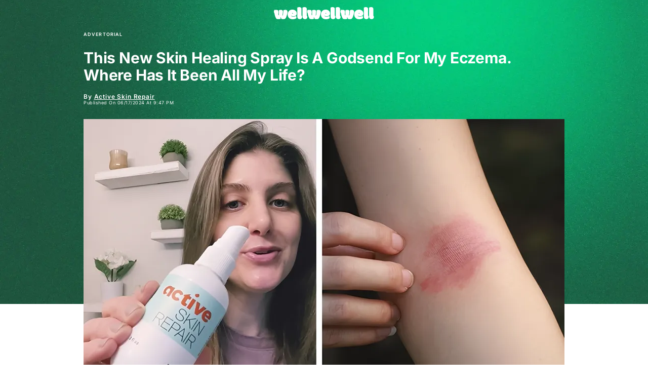

--- FILE ---
content_type: text/html; charset=UTF-8
request_url: https://wellwellwell.co/this-new-skin-healing-spray-is-a-godsend-for-my-eczema-where-has-it-been-all-my-life-04/?lpid=1782&utm_source=8914&utm_medium=organic&utm_term=651&utm_content=&utm_campaign=0&aff_id=8914&camp_id=0&sub_id=organic&req_id=2a4354efe1074bfbaf893607dca4800e&contract_id=0&oid=651&device_type=PC&country_name=United%20States&vid=fTBJnhDAI19rhD5U3HmyC8keyz&gulang=en&gubanner=0
body_size: 13032
content:
    

<!DOCTYPE html>
<html lang="en-US" dir="ltr">
<head>
    <meta http-equiv="X-UA-Compatible" content="IE=edge"/>
    <meta charset="utf-8"/>
    <meta name="description" content="">
    <meta property="og:image" content="https://prod-assets.gu-plat.com/Active-Skin-Repair/Advertorials/this-new-skin-healing-spray-is-a-godsend-for-my-eczema-where-has-it-been-all-my-life-04/Eczema-ATF-1.png"/>
    <meta name="twitter:image" content="https://prod-assets.gu-plat.com/Active-Skin-Repair/Advertorials/this-new-skin-healing-spray-is-a-godsend-for-my-eczema-where-has-it-been-all-my-life-04/Eczema-ATF-1.png"/>
    <title>This New Skin Healing Spray Is A Godsend For My Eczema. Where Has It Been All My Life? | Active Skin Repair</title>
    <meta name="viewport"
          content="width=device-width, initial-scale=1.0, maximum-scale=2.0, viewport-fit=cover"/>
    <meta name="referrer" content="origin-when-cross-origin"/>

    
    
                                      
    <!-- Global js variables -->
    <script>
      (function () {
        window.giddyup = {
          brandId: '',
          offerId: 449,
          offerUrl: 'https://getactiveskinrepair.io/offer-01-old/',
          bundle: '{"id":null,"type":null,"price":null}',
          offerLang: 'en-US',
          offerSlug: 'this-new-skin-healing-spray-is-a-godsend-for-my-eczema-where-has-it-been-all-my-life-04',
          offerSites: {"cs":"https:\/\/wellwellwell.co\/cs\/this-new-skin-healing-spray-is-a-godsend-for-my-eczema-where-has-it-been-all-my-life-04\/","zh":"https:\/\/wellwellwell.co\/zh\/this-new-skin-healing-spray-is-a-godsend-for-my-eczema-where-has-it-been-all-my-life-04\/","tr":"https:\/\/wellwellwell.co\/tr\/this-new-skin-healing-spray-is-a-godsend-for-my-eczema-where-has-it-been-all-my-life-04\/","sv":"https:\/\/wellwellwell.co\/sv\/this-new-skin-healing-spray-is-a-godsend-for-my-eczema-where-has-it-been-all-my-life-04\/","ru":"https:\/\/wellwellwell.co\/ru\/this-new-skin-healing-spray-is-a-godsend-for-my-eczema-where-has-it-been-all-my-life-04\/","pt":"https:\/\/wellwellwell.co\/pt\/this-new-skin-healing-spray-is-a-godsend-for-my-eczema-where-has-it-been-all-my-life-04\/","pt-BR":"https:\/\/wellwellwell.co\/pt-BR\/this-new-skin-healing-spray-is-a-godsend-for-my-eczema-where-has-it-been-all-my-life-04\/","pl":"https:\/\/wellwellwell.co\/pl\/this-new-skin-healing-spray-is-a-godsend-for-my-eczema-where-has-it-been-all-my-life-04\/","no":"https:\/\/wellwellwell.co\/no\/this-new-skin-healing-spray-is-a-godsend-for-my-eczema-where-has-it-been-all-my-life-04\/","nl":"https:\/\/wellwellwell.co\/nl\/this-new-skin-healing-spray-is-a-godsend-for-my-eczema-where-has-it-been-all-my-life-04\/","ko":"https:\/\/wellwellwell.co\/ko\/this-new-skin-healing-spray-is-a-godsend-for-my-eczema-where-has-it-been-all-my-life-04\/","ja":"https:\/\/wellwellwell.co\/ja\/this-new-skin-healing-spray-is-a-godsend-for-my-eczema-where-has-it-been-all-my-life-04\/","it":"https:\/\/wellwellwell.co\/it\/this-new-skin-healing-spray-is-a-godsend-for-my-eczema-where-has-it-been-all-my-life-04\/","id":"https:\/\/wellwellwell.co\/id\/this-new-skin-healing-spray-is-a-godsend-for-my-eczema-where-has-it-been-all-my-life-04\/","he":"https:\/\/wellwellwell.co\/he\/this-new-skin-healing-spray-is-a-godsend-for-my-eczema-where-has-it-been-all-my-life-04\/","fr-CA":"https:\/\/wellwellwell.co\/fr-CA\/this-new-skin-healing-spray-is-a-godsend-for-my-eczema-where-has-it-been-all-my-life-04\/","fr":"https:\/\/wellwellwell.co\/fr\/this-new-skin-healing-spray-is-a-godsend-for-my-eczema-where-has-it-been-all-my-life-04\/","fi":"https:\/\/wellwellwell.co\/fi\/this-new-skin-healing-spray-is-a-godsend-for-my-eczema-where-has-it-been-all-my-life-04\/","es-US":"https:\/\/wellwellwell.co\/es-US\/this-new-skin-healing-spray-is-a-godsend-for-my-eczema-where-has-it-been-all-my-life-04\/","es-419":"https:\/\/wellwellwell.co\/es-419\/this-new-skin-healing-spray-is-a-godsend-for-my-eczema-where-has-it-been-all-my-life-04\/","es":"https:\/\/wellwellwell.co\/es\/this-new-skin-healing-spray-is-a-godsend-for-my-eczema-where-has-it-been-all-my-life-04\/","el":"https:\/\/wellwellwell.co\/el\/this-new-skin-healing-spray-is-a-godsend-for-my-eczema-where-has-it-been-all-my-life-04\/","de-CH":"https:\/\/wellwellwell.co\/de-CH\/this-new-skin-healing-spray-is-a-godsend-for-my-eczema-where-has-it-been-all-my-life-04\/","de":"https:\/\/wellwellwell.co\/de\/this-new-skin-healing-spray-is-a-godsend-for-my-eczema-where-has-it-been-all-my-life-04\/","da-DK":"https:\/\/wellwellwell.co\/da-DK\/this-new-skin-healing-spray-is-a-godsend-for-my-eczema-where-has-it-been-all-my-life-04\/","da":"https:\/\/wellwellwell.co\/da\/this-new-skin-healing-spray-is-a-godsend-for-my-eczema-where-has-it-been-all-my-life-04\/"},
          country: '',
          siteDomain: 'wellwellwell.co',
          currency_format: {
            decimal_mark: '.',
            thousands_separator: ',',
            prefix: '$',
            suffix: '',
            currency_code_suffix: '',
            format: '$[amount]',
          },
          shopLogoUrl: 'https://prod-assets.gu-plat.com/logo/wellwellwell-logo_2023-10-04-194432_dmyl.svg',
          siteUrl: '/',
          siteUrlMainPage: '/',
          siteUrlCheckout: '/checkout/',
          insertVWOcode: '',
          isAdvertorial: true,
          isListicleLanding: false,
          visitorInShippingCountry: false,
        }

        // Get CtaLinkAltDomains
        window.giddyup.ctaLinkAltDomains = {"18edde9dbb5ac79274459a9890b215d0":"beautysaver","fdca2fd399ca5efbf192646956f5f375":"wellwellwell","7011f5fe63c53f92745018073c6f51a1":"myhoom","a9060fdab5ff9279965d46e62817b2f2":"dailydiscovery","06eee9787a2fb25edf84de0825249537":"fastfit","20d2b71a18d51b99b8531684ce0bb655":"petpals","eaf7010bfd36bd073b38092663cfbebf":"ispypen","873d831fbbd9ab6e6e6bdecbd2793308":"peeps","fb06345c95ebcd0792a92f8d0ed748ad":"olumiring","ab6d852b3068cb4cb2b05c21c196b9dd":"audienatom2","aaf0f6d9fccc8a27cc7139576d23afe8":"sightbulb","3e37269050ed7874b3fdd6a544b5e0d3":"superfeedy","b91e7edaa81b73756c42af0bc33138ac":"kailoflex","6ea1d291778cfcf0667a645ed6999431":"hai","46f733b7c126f9e4c2c2549006d78c06":"lifeprofitness","b5745104747f4d7f0fa71dbf7de8379c":"palmpress","a84e2869e0d833dc1afadcb8132a7b48":"betterbutts","d2b3cb65c74f297a9b9fac2fc0a95fe1":"lavie","300b69b9e1ebb7d46b9497e2eaf6c81f":"omegawifi","cb2c8f26d2ddcad2458fe86c9ef8650d":"quip","7e54657b01892b27b6d7db510d621a0d":"wearables","3bd54d0076477e2072c45da3af0bd2ac":"mode","9f158be4bb0f139fdee9f79951dec04c":"larineco","a9f59b279fb56d843c5b532547ecb17d":"ringobottle","03967761579b5631bd8ffb3097844e94":"kailo","e0f823f2d9fd63e91578668f24edca58":"dairypill","604f0ce198f50292a6cb5d8fbcb2e886":"xtrapc","21f92013b139be88d6f882939d3fefb1":"tikitunes","cde8e2dc02bc432ea78be04520fc2919":"paingoneplus","3c425582da411b035c39bf02a4e74ef4":"betterbreathingsport","0e735bd814071f5e16db23cca6bd5032":"airphysiokids","2a2697524603f1f3dbb7f2f932f8ceac":"agelesscollagen","ee0022844393db9f0cc0ee06ca6b6384":"stupidcartray","e2ada8215ff955c99d5390310395d6b9":"chillpill","d626ded5660f528c95a5764700a6be21":"lifevac","936d09beb340614e4b164d411d937291":"dodow","3be3115beb002bf82a3c7a5958931d54":"imemories","9841abc618b052941ed419bf2b7e5fdc":"react","9eba6dcd51c59a489d1c98aa52155bde":"pluxy","6077f77de663de95f6d366b7e08e0b8e":"halebreathing","89793227bfdc7751af3ab433da992a75":"mokshabeam","f27b4b81eb21df42297cfec2ea31879c":"thewand","b219e97b96acd881d60a8ab74040cef0":"boldify","7ca3d7d8c9d23426dba74c27b031c7da":"kelvintools","7eb85f5150eb2fae41408733b0fd4b4f":"kelvin8","7af699287959b9bd732efa764c7fc0e9":"godonut","af9d839217d4f6037a90cf2980784f6f":"footpeelmask","75093f804d2d41877c9b596c047478bd":"prodtestbrand","ed214214450b4127c9de6687f20d3ad7":"pacuzzi","e4cc6f100caa242114ac8121a4381315":"cozycharge","e5d175f9651706b99da394c9a423357e":"gopurepod","7a59de4f95f625dd3087a2bf0b0a4a03":"gourmaxpro","6bec05803a71ae3e1225bc8843ab7939":"omegadatacube","256ebb778659317bc138f244e9c46827":"omnidatasafe","be453ab0005d3c4e791d25f28c8b9e3d":"photostickmobile","36a9510dcc5b5bc5cc74c21c1e5b985f":"sockdock","1c73e0538434c3ea87d784b8f0241f67":"photostick","35f443fe8cc0a6d9e7715ec3a582cb83":"screenklean","7d8d652fb5c5d44d948ef348f8e024af":"pulsetto","a295476730bd2208deb75a6f16542780":"anythingspeaker","2768a73e925acd971762bb088e10ae59":"audienatom","22738b5df53c1e0bc8fc2b23ae440d23":"isavera","dad7703d8d0312ceb49bbfeff892902c":"aculief","6a97fe0f8d98658a2ce3071b4db13363":"halolifelight2","c1c01bf6e66bd1554a1772865fef08ee":"purifair","1d778aca3b5e6ac985a60eb505fab31c":"triggerpointrocker","50ce5d9118f594fd9318a7332b83539e":"hygenius","db647d7cfeeaf915cc3be777c02e54ea":"snapncharge","dcf46fbccb46c27d9e6c44bad1f20b8f":"zithionx","94f956ddcc2c336e4c9b79fc6b5da575":"airesone","a458eca91a28b6eaaed8259661030044":"wackydealsgroup","e3e1c6fba0bc5d690d5479f6da43cfa9":"productionbranddomaintesting","e751aa759f66effc5dc6b0216e0b588d":"dynastychefknife","382ba743b4b98773451acf1609d63120":"hearsone","64c9bb2d8fdb6865b7506632fcfa8d23":"laughland","0c1781475ddfe2944f6383fb2d3a2a55":"antiaging","e04baade1d0e292705929bb8dad9e285":"scarfadeduo","c6eda61b015ea57a4024e0a957fb7afb":"trilastin","16ba9fb5d9c1440b7c307c18c01bbdd4":"smartcard","6b1cdd427ff5e83d5bc4bae8be00d682":"glareguard","42807fca9cdcb4a083cb01290fd02e85":"trevabugfan","326939b27f80dd8b98a259ab5776ee84":"flexsafe","c75ffcff0400ba5dbf2fa07df5db6f20":"luxglo","268a0a88819f3868511dfca401a2b596":"bellyorb","71250ee5e21e29d8b57bb4356c4c8523":"foxgloves","d7a2cb5c26263874359d26fb25dd5f09":"flightpath","36a2dbb2841283803cb16731f0cb5987":"copperphonepatch","6b86d1421a7b73213c4904ad72a66e62":"cordbrick","4e878b99e62cbe1848008ca1cc3c006e":"getriddex","ffbb331a26e243d37a6420aa30301ae8":"qafastlytesting","f10c3acdf38f5995ca5234d5cda14ad6":"trulyclear","8e846ae13b0d08437bed7713aae708f9":"vibrathotics","415aefa10416d811411fcd497e065919":"soulinsole","3fd599258aec6e87d942504fdfa955e5":"barestep","b91b8d2bae40b0ddcf8e20431d6bc02f":"amazingproducts","530cd3a0857418f0d4fd5f0566f3cd2f":"lumineye","b0b16365b86fce26611e2b00c03b5546":"getaromatherapist","c20de0155288ad8c6c0cb6c07291da77":"groomie","b374b40028b952878b17046b29480a44":"furzapper","3a26e2503ac7e5b37d27374ba8a4adcf":"theraice","8558f8f6e5c46b0be1c7b9de9498a17c":"surgeemergencybulb","dac367f9e23aeed7041e26090167fb37":"icebox","2e8cc0ba6b89ce019211d13f9a31ea7d":"golfkicks","22983a06b819049a145d9ed68914912a":"erasilk","83b51b132b813f305bae91906f816df9":"sleepfuel","01d98a751b941d7f710fc428b6c37bd8":"purelywhitedeluxe","21163fa595995c46450dcdb39e64a8cf":"ebook","b87e9128c0c7694708fdbfe521890048":"bril","504130c10f0f5885e176ff3eb7555566":"newproductiontestgroup","1449ab8ac1ddd43db97a450ae5a5e4e0":"hootie","39a6e4f256eb8d0cf3f3a8635f3ccf01":"bimebeauty","cf5797c55dc1df749b5d849506bde30d":"cobrafireblanket","849adbd2d3a1d8e3ea535264ef8bce92":"domaincreationtesting","3257ced28e61a700afbde32bc3bcee14":"domaintesting","e9fc82c8ca00800da96e1d9b1b1ea633":"wonderfulwidget","db4fc67ec0a435efd367fc48992feeab":"fixd","9e362e80d017c7f2260c8b29c62177f8":"riddiapress","de9f2a785d8a946b6313b93b3dc89ce7":"earseeds","53489b12b2a2e3324d125587da15ea81":"intakebreathing","70b712aaa4dcddb30856bc7c2f2ef39f":"zquiet","695096b14a06318c4ec84962e5f99876":"keyzmo","031eee8caa558ae3d6fdc29c043964eb":"therafootpro","5aa9553f93037af3307daa06deaaace5":"waterbear","fb6ae92a46368692196a0371e9ed5682":"myhappyfeetsocks","3c2c49af7e46432012e6dfc758312026":"getactiveskinrepair","a93182eada032d4e6dc8ada136792734":"guidelight","55621bfab39a53a07a2c8dfec3100479":"moonbuddy","b2e4681df5ca2b652a615188b54fc74c":"tornadopro","49f76eef164238f01bf0bc2be03e65b0":"statikstatepowerbank","5ea8634f2c1a53bc9f544d7925dea714":"thinoptics","be8e6d315ec97c9a90975d1e38ff7db3":"cupstation2","0162cf7c8863c878cb2a95129c4c68d5":"groovzwirelessearbuds","7ffd6cf524b06d605e7dc00170060394":"flipfork","3b297f28307dfd7a9c6fd5afc9da35f6":"pockettripod","0600bd8fa0cf959657f5f424ca5e8911":"aquapure","fc4fe66ecb6e0e61439bac5f62d812bf":"tibo","e802e43496af2f737b73821c2d0fd73a":"birdiematpro","994cd94bff2bd8d07370ae2e2ebfc4d9":"aculiefheadachereliefhat","f9c8e4726fe664b687c8b8e46c0843f1":"ancientketo","61699bccf022c2746daa669b6cf0d0d5":"duocover","32f00843e3184f60d5821738944ff2bb":"omnibreathe","e1cf5573e23c113e2f470cc4260f4c4a":"moonbird","4f5b2cff5ac054db84c89288a423a12d":"keysmartoriginal","7fcd24725046ade9fff495a8546b1dc8":"cloudalignpillow","c45ca8d440d41f9ac336d5f857555dfd":"pepperpong","db4cf1fb492286fe76b83346fec4217e":"happytoiletcleaner","31255cabb0e8225ba8221ea0e81cdac6":"airphysio","4429aa8b49545146711b6c1c4ae36dfb":"airlighter420","6f3debe4fb5f4ef687a89f1875d3b487":"shinysmile","8074c51f1279493d0b218702611452e9":"walletdefender","6a3164b3a0282260b6b5e7b35f77fe2e":"tirehero","f9d03c732da6683c7b4389a5363c7c6c":"donotdeleteviralfeed","c8e561d332452ae02c607211b8f2a912":"legura","c34739da2536f3c227a8bfdface54d9b":"groundingsheets","f1e8c9067e5b6a79068eb2b61c1fcc8d":"smartlock","6e2d7d78623b56ac318207a48247e5aa":"dreamvac","67ddb62f0d17614ec264b5af3b9fc9c6":"zippisweeper","faa4dab14ffe58116aca382b91ea7774":"jiffys","4bf38e8b0523184d073316a99ea41a32":"bedscrunchie","d6b2c1eef3fdbc6bee2066b8e6f1dde0":"humebodypod","7d7fe7126ac14779ef1e22e2f3435117":"airc","b8d0fdd5fa0f86a679e1380f55545907":"fixits","f0eb972d68f10e91bf7f16f8cb7f7fd9":"avioapextravelbackpack","0a846f5f1bef90b01a37f5d2991d1c53":"nuudshowerhead","d7c0b7f31669737c0dd9b0fa5572a8f4":"tenikle","4d33cf6e22a76e85473314bb5b5e2936":"ayowearable","10c532cf4485e376d1637d12e06d6a6d":"aviohatch","51b5d810f31d7a63fbf9d91d592758fb":"vanishdryserum","ebe95da9fe615602e97d5a052b1b3910":"mymedicsidekick","4028248375331321bf3edbeb4f586cc6":"campanelliproseriesstainremover","860a84f91e03f79af9986fbc4247387e":"rushcharge","3f7290590de88573d66a0c27cb38f40c":"riorouter","0e1cc221cb94d1036049dc24fb8feb0f":"nasalfreshmd","988089eb929b6d81b086c26969ffe443":"matmend","6ae200908bc9ab82a93cf715d186fc61":"sonicsmoothpro","0ec3ec00a75d631c10d083afa9f9aa7a":"photostickomni"};
        window.giddyup.ctaLinkAltDomains['ad99a5c5f61bdc07d63430c3be71bac2'] = 'techetc';

        // Redirect to translated landing page based on browser language
        let userLanguage = navigator.language || navigator.userLanguage;
        let browserLanguages = navigator.languages;

        const getParams = new URL(document.location).searchParams;
        if (getParams.has('lang')) {
            userLanguage = getParams.get('lang');
            browserLanguages = [userLanguage];
        }

        const userLanguageCode = userLanguage.split('-');

        let redirectTo = '';

        if (
          userLanguage !== giddyup.offerLang
          && userLanguageCode[0] !== giddyup.offerLang
        ) {
          browserLanguages.forEach((locale) => {
            const langCode = locale.split('-');
            const lang = langCode[0];

            const currentUrl = document.location.origin + document.location.pathname
            if (
              typeof window.giddyup.offerSites[lang] !== 'undefined'
              && currentUrl !== window.giddyup.offerSites[lang]
              && !redirectTo.length
            ) {
              redirectTo = window.giddyup.offerSites[lang];
            }

            if (
              typeof window.giddyup.offerSites[locale] !== 'undefined'
              && currentUrl !== window.giddyup.offerSites[locale]
              && !redirectTo.length
            ) {
              redirectTo = window.giddyup.offerSites[locale];
            }

          })
        }

        if (redirectTo.length) {
          const currentUrl = new URL(document.location.href)
          const redirectUrl = new URL(redirectTo)

          // Ensure we propagate altdomains
          redirectUrl.hostname = currentUrl.hostname

          currentUrl.searchParams.forEach((value, key) => {
            redirectUrl.searchParams.set(key, value)
          })
          if(new URL(document.location).searchParams.get('_noLang') === null){
            document.location.href = redirectUrl.toString();
          }
        }
      })()
    </script>

    <script type="text/javascript" src="/js/lazysizes.min.js"></script>

    <link rel="icon" href="https://prod-assets.gu-plat.com/favicon/WWW-Favicon.png"/>
                    <link rel="stylesheet" media="screen" href="/css/themes/advertorial/wellwellwell.css"/>
    
                
        
            <link rel="stylesheet" media="screen" href="/dist/advertorial.21505cb44deee299c089.css"/>
    </head>

<body class="ltr this-new-skin-healing-spray-is-a-godsend-for-my-eczema-where-has-it-been-all-my-life-04 wellwellwell-theme ">
<div id="container">
    <div id="main-wrapper">
        <main id="app" role="main">
                                    <div class="column-wrapper">
                        
        
    
            
                                                                                                            
        <div class="header-wrapper">
            <div class="container-bg"></div>
            <header>
                                <div class="logo">
                                                                                    <img width="198"
                             height="24"
                             src="https://prod-assets.gu-plat.com/logo/wellwellwell-logo_2023-10-04-194432_dmyl.svg"
                             alt="logo"
                             loading="lazy"/>
                                    </div>
                            </header>
                        <div class="hero hero-section">
                <div class="full-content-section video-full-width">
                    <div class="subhead">Advertorial</div>
                    <h1>This New Skin Healing Spray Is A Godsend For My Eczema. Where Has It Been All My Life?</h1>
                    <div class="byline">
                        <div class="author-block">
                                                        <span class="published-by">By </span><span
                                    class="name">Active Skin Repair</span>
                            <div class="published">Published on 06/17/2024 at 9:47 PM</div>
                        </div>
                    </div>

                                                                        <a href="https://getactiveskinrepair.io/offer-01-old/" class="hero-img-container with-query-params">
                                                <picture class="hero-img">
                            <source media="(min-width:768px)"
                                    srcset="https://prod-assets.gu-plat.com/imager-x/uploads/Active-Skin-Repair/Advertorials/this-new-skin-healing-spray-is-a-godsend-for-my-eczema-where-has-it-been-all-my-life-04/547947/Eczema-ATF-1_643a98a6cd4d381748c82ea728678b82.webp, https://prod-assets.gu-plat.com/imager-x/uploads/Active-Skin-Repair/Advertorials/this-new-skin-healing-spray-is-a-godsend-for-my-eczema-where-has-it-been-all-my-life-04/547947/Eczema-ATF-1_59e542b2f0e9b9727cab423ebede99ee.webp 2x"
                                    type="image/webp">
                            <source media="(min-width:768px)"
                                    srcset="https://prod-assets.gu-plat.com/imager-x/uploads/Active-Skin-Repair/Advertorials/this-new-skin-healing-spray-is-a-godsend-for-my-eczema-where-has-it-been-all-my-life-04/547947/Eczema-ATF-1_643a98a6cd4d381748c82ea728678b82.png, https://prod-assets.gu-plat.com/imager-x/uploads/Active-Skin-Repair/Advertorials/this-new-skin-healing-spray-is-a-godsend-for-my-eczema-where-has-it-been-all-my-life-04/547947/Eczema-ATF-1_59e542b2f0e9b9727cab423ebede99ee.png 2x">

                            <source srcset="https://prod-assets.gu-plat.com/imager-x/uploads/Active-Skin-Repair/Advertorials/this-new-skin-healing-spray-is-a-godsend-for-my-eczema-where-has-it-been-all-my-life-04/547947/Eczema-ATF-1_5cc6c7a4009a9b5ff991e2cac8c0a995.webp, https://prod-assets.gu-plat.com/imager-x/uploads/Active-Skin-Repair/Advertorials/this-new-skin-healing-spray-is-a-godsend-for-my-eczema-where-has-it-been-all-my-life-04/547947/Eczema-ATF-1_0b2621ffb48a9a951587f64fc213c757.webp 2x"
                                    type="image/webp">
                            <img class="image" src="https://prod-assets.gu-plat.com/imager-x/uploads/Active-Skin-Repair/Advertorials/this-new-skin-healing-spray-is-a-godsend-for-my-eczema-where-has-it-been-all-my-life-04/547947/Eczema-ATF-1_5cc6c7a4009a9b5ff991e2cac8c0a995.png"
                                 srcset="https://prod-assets.gu-plat.com/imager-x/uploads/Active-Skin-Repair/Advertorials/this-new-skin-healing-spray-is-a-godsend-for-my-eczema-where-has-it-been-all-my-life-04/547947/Eczema-ATF-1_0b2621ffb48a9a951587f64fc213c757.png 2x"
                                 width="611" height="362" alt=""
                                 loading="lazy">
                        </picture>
                                                    </a>
                                                            </div>
            </div>
        </div>


                
                                            <div class="content-section text-full replaceHref" data-url="https://getactiveskinrepair.io/offer-01-old/">
            <p>I’ve struggled with <strong>eczema </strong>ever since I was a teenager… and it’s absolutely miserable.</p>
<p>I get outbreaks constantly, and<strong> it’s held me back in life</strong>. The itching keeps me awake at night and makes it hard to concentrate at work…</p>
<p>And no matter how hard I try to stop myself, <strong>I often scratch until it bleeds, leaving me with cracked skin that’s not only incredibly painful, it’s embarrassing.</strong> Then I get stressed and upset, which triggers more flare-ups… it’s a vicious cycle.</p>
<p>Over the years, my dermatologist has done everything to relieve the pain and discomfort from my eczema. We’ve worked on both reducing the itching and preventing skin damage.</p>
<p><strong>I’ve tried everything</strong> from hydrocortisone and Neosporin to various prescriptions, allergy medication, Vaseline, moisturizer, and sea salt soaks… heck, I even started bathing less! But nothing really worked.</p>
        </div>
                
                                                            <div class="content-section title-element">
                        <h3>
                However, I Did Find True Relief Once — About 10 Years Ago…
            </h3>
        </div>
                
                                            <div class="content-section text-full replaceHref" data-url="https://getactiveskinrepair.io/offer-01-old/">
            <p>I was in the hospital with pneumonia, and my eczema flared up by coincidence (or maybe from the stress).</p>
<p><strong>When the nurse noticed me scratching, she sprayed something on my skin that soothed the itching and burning, which stopped my scratching — in a matter of minutes.</strong></p>
<p>I was shocked and begged the nurse to know what it was. She explained that it was a simple spray with a single natural ingredient called <strong>Hypochlorous Acid (“HOCI”).1</strong></p>
<p>At first, I thought, “Okay, seems like a nice way to find quick relief.”</p>
<p>But when I left, I noticed <strong>my cracked skin had even started healing up… and the “scaly” skin on my arm had disappeared. </strong>Over the next few days, I felt better in my own skin than I ever had before. It was amazing!</p>
        </div>
                
                                                        
                                
                                
                                    <div class="image-full content-section image-content-width">
                        <a href="https://getactiveskinrepair.io/offer-01-old/" class="with-query-params">
                                                                            <picture>
                            <source media="(min-width:768px)"
                                    srcset="https://prod-assets.gu-plat.com/imager-x/uploads/Active-Skin-Repair/Advertorials/this-new-skin-healing-spray-is-a-godsend-for-my-eczema-where-has-it-been-all-my-life-04/547944/arm-before-after-1_643a98a6cd4d381748c82ea728678b82.webp, https://prod-assets.gu-plat.com/imager-x/uploads/Active-Skin-Repair/Advertorials/this-new-skin-healing-spray-is-a-godsend-for-my-eczema-where-has-it-been-all-my-life-04/547944/arm-before-after-1_59e542b2f0e9b9727cab423ebede99ee.webp 2x"
                                    type="image/webp">
                            <source media="(min-width:768px)"
                                    srcset="https://prod-assets.gu-plat.com/imager-x/uploads/Active-Skin-Repair/Advertorials/this-new-skin-healing-spray-is-a-godsend-for-my-eczema-where-has-it-been-all-my-life-04/547944/arm-before-after-1_643a98a6cd4d381748c82ea728678b82.png, https://prod-assets.gu-plat.com/imager-x/uploads/Active-Skin-Repair/Advertorials/this-new-skin-healing-spray-is-a-godsend-for-my-eczema-where-has-it-been-all-my-life-04/547944/arm-before-after-1_59e542b2f0e9b9727cab423ebede99ee.png 2x">

                            <source srcset="https://prod-assets.gu-plat.com/imager-x/uploads/Active-Skin-Repair/Advertorials/this-new-skin-healing-spray-is-a-godsend-for-my-eczema-where-has-it-been-all-my-life-04/547944/arm-before-after-1_5cc6c7a4009a9b5ff991e2cac8c0a995.webp, https://prod-assets.gu-plat.com/imager-x/uploads/Active-Skin-Repair/Advertorials/this-new-skin-healing-spray-is-a-godsend-for-my-eczema-where-has-it-been-all-my-life-04/547944/arm-before-after-1_0b2621ffb48a9a951587f64fc213c757.webp 2x"
                                    type="image/webp">
                            <img class="image" src="https://prod-assets.gu-plat.com/imager-x/uploads/Active-Skin-Repair/Advertorials/this-new-skin-healing-spray-is-a-godsend-for-my-eczema-where-has-it-been-all-my-life-04/547944/arm-before-after-1_5cc6c7a4009a9b5ff991e2cac8c0a995.png"
                                 srcset="https://prod-assets.gu-plat.com/imager-x/uploads/Active-Skin-Repair/Advertorials/this-new-skin-healing-spray-is-a-godsend-for-my-eczema-where-has-it-been-all-my-life-04/547944/arm-before-after-1_0b2621ffb48a9a951587f64fc213c757.png 2x"
                                 width="611" height="362" alt="" loading="lazy">
                        </picture>
                                                                </a>
                                </div>
                
                                            <div class="content-section text-full replaceHref" data-url="https://getactiveskinrepair.io/offer-01-old/">
            <p>So of <em>course </em>I told my dermatologist… and he knew all about it. He called HOCI a “<strong>miracle ingredient</strong>” — but he also had bad news: at the time, it<strong> wasn’t available for home use.</strong></p>
<p>I was disappointed… but still curious. I <em>had </em>to know more about this incredible substance that had such an amazing effect.</p>
<p>He explained that <strong>HOCI has been used for decades because it’s so safe and effective</strong> at healing a wide variety of skin problems, including symptoms of eczema.</p>
<p>While it doesn’t stop the outbreak itself, he said it can help with the skin irritations associated with my flare-ups and prevent me from making it worse. Plus, it <strong>helps your skin repair itself after the outbreak is over.</strong></p>
<p>The way it works is pretty amazing, too.<strong> HOCI already exists in your body — it’s what your white blood cells naturally produce to heal your skin.</strong></p>
<p>That’s why it helps with skin irritations with eczema — instead of forcing a new foreign chemical on your skin, which can cause as much harm as it helps, <strong>HOCI simply gives your skin the essential tools it needs to take care of itself.</strong></p>
        </div>
                
                                                                    <div class="video-full content-section video-content-width">
            <div class="video-container">
                                <div class="video">
                                                    
            <iframe title=""
                class="main sproutvideo-player lazyload"
                                    data-src="https://videos.sproutvideo.com/embed/449ed8b9131be5cccd/9b36820828f68b3a?showControls=false&transparent=true&autoPlay=true&loop=true&volume=0&volumeControl=false"
                    data-load-mode="1"
                                referrerpolicy='no-referrer-when-downgrade'
                width="100%" height="446" frameborder="0" allowfullscreen=""></iframe>
                                        </div>
            </div>
        </div>
                
                                            <div class="content-section text-full replaceHref" data-url="https://getactiveskinrepair.io/offer-01-old/">
            <p>I got so excited as my dermatologist explained all this… until the end, that is.<br /><br />That’s when he told me that <strong>HOCI was unstable and wasn’t available for home use — it was only available in hospitals.</strong><br /><br />That made it virtually impossible for people with eczema to use HOCI… even though it’s so effective at helping with the frustrating skin irritations eczema causes!<strong><br /><br />I was absolutely heartbroken.</strong> I had <em>finally </em>found something that made me feel okay… and it was out of reach.<br /><br />After a few days, I had another outbreak, and I was back to being miserable in my own skin again. But I never forgot about that experience.</p>
        </div>
                
                                                            <div class="content-section title-element">
                        <h3>
                Then, A Few Months Ago, My Dermatologist Called Me Out Of The Blue… With Some Incredible News
            </h3>
        </div>
                
                                            <div class="content-section text-full replaceHref" data-url="https://getactiveskinrepair.io/offer-01-old/">
            <p>I still remember the day I got that call, because my life hasn’t been the same since.</p>
<p>My dermatologist called me and explained that <strong>a major breakthrough had been made… and HOCI was <em>finally </em>available for personal use.</strong></p>
        </div>
                
                                                        
                                
                                
                                    <div class="image-full content-section image-content-width">
                        <a href="https://getactiveskinrepair.io/offer-01-old/" class="with-query-params">
                                                                            <picture>
                            <source media="(min-width:768px)"
                                    srcset="https://prod-assets.gu-plat.com/imager-x/uploads/Active-Skin-Repair/Advertorials/this-new-skin-healing-spray-is-a-godsend-for-my-eczema-where-has-it-been-all-my-life-04/547942/activeskin-adv-3_643a98a6cd4d381748c82ea728678b82.webp, https://prod-assets.gu-plat.com/imager-x/uploads/Active-Skin-Repair/Advertorials/this-new-skin-healing-spray-is-a-godsend-for-my-eczema-where-has-it-been-all-my-life-04/547942/activeskin-adv-3_59e542b2f0e9b9727cab423ebede99ee.webp 2x"
                                    type="image/webp">
                            <source media="(min-width:768px)"
                                    srcset="https://prod-assets.gu-plat.com/imager-x/uploads/Active-Skin-Repair/Advertorials/this-new-skin-healing-spray-is-a-godsend-for-my-eczema-where-has-it-been-all-my-life-04/547942/activeskin-adv-3_643a98a6cd4d381748c82ea728678b82.png, https://prod-assets.gu-plat.com/imager-x/uploads/Active-Skin-Repair/Advertorials/this-new-skin-healing-spray-is-a-godsend-for-my-eczema-where-has-it-been-all-my-life-04/547942/activeskin-adv-3_59e542b2f0e9b9727cab423ebede99ee.png 2x">

                            <source srcset="https://prod-assets.gu-plat.com/imager-x/uploads/Active-Skin-Repair/Advertorials/this-new-skin-healing-spray-is-a-godsend-for-my-eczema-where-has-it-been-all-my-life-04/547942/activeskin-adv-3_5cc6c7a4009a9b5ff991e2cac8c0a995.webp, https://prod-assets.gu-plat.com/imager-x/uploads/Active-Skin-Repair/Advertorials/this-new-skin-healing-spray-is-a-godsend-for-my-eczema-where-has-it-been-all-my-life-04/547942/activeskin-adv-3_0b2621ffb48a9a951587f64fc213c757.webp 2x"
                                    type="image/webp">
                            <img class="image" src="https://prod-assets.gu-plat.com/imager-x/uploads/Active-Skin-Repair/Advertorials/this-new-skin-healing-spray-is-a-godsend-for-my-eczema-where-has-it-been-all-my-life-04/547942/activeskin-adv-3_5cc6c7a4009a9b5ff991e2cac8c0a995.png"
                                 srcset="https://prod-assets.gu-plat.com/imager-x/uploads/Active-Skin-Repair/Advertorials/this-new-skin-healing-spray-is-a-godsend-for-my-eczema-where-has-it-been-all-my-life-04/547942/activeskin-adv-3_0b2621ffb48a9a951587f64fc213c757.png 2x"
                                 width="611" height="385" alt="" loading="lazy">
                        </picture>
                                                                </a>
                                </div>
                
                                            <div class="content-section text-full replaceHref" data-url="https://getactiveskinrepair.io/offer-01-old/">
            <p>It’s called <a href="https://getactiveskinrepair.io/offer-04/">Active Skin Repair</a>, and as far as I can tell, it’s the same stuff that had me bouncing out of the hospital with glowing skin (okay, almost glowing) years ago.</p>
<p>All this time, I assumed I would never feel that great “itch-free, pain-free, LIVELY skin” feeling again. I thought I would be stuck living an irritated, half-full life forever.</p>
<p><strong>But duh… of COURSE scientists were working their butts off developing a home version of HOCI!</strong></p>
<p>Naturally, <strong>I begged my dermatologist for a prescription over the phone… but he told me I didn’t need one!</strong></p>
<p><strong>“Anyone can order it online. It’s accepted by the National Eczema Association, cleared by the FDA, and totally safe,” he explained. “Just spray it on your skin wherever you flare up. It’s also great to have in your first aid kit.”2</strong></p>
<p>He sent me a link to <a href="https://getactiveskinrepair.io/offer-04/">their website</a>, and a few days later I had a bottle of <a href="https://getactiveskinrepair.io/offer-04/">Active Skin Repair</a> in my hand, eager to give it a try.</p>
        </div>
                
                                                            <div class="content-section title-element">
                        <h3>
                My Experience With Active Skin Repair: It’s a Godsend For Eczema!
            </h3>
        </div>
                
                                                        
                                
                                
                                    <div class="image-full content-section image-content-width">
                        <a href="https://getactiveskinrepair.io/offer-01-old/" class="with-query-params">
                                                                            <picture>
                            <source media="(min-width:768px)"
                                    srcset="https://prod-assets.gu-plat.com/imager-x/uploads/Active-Skin-Repair/Advertorials/this-new-skin-healing-spray-is-a-godsend-for-my-eczema-where-has-it-been-all-my-life-04/547936/Purse-Shot-1_643a98a6cd4d381748c82ea728678b82.webp, https://prod-assets.gu-plat.com/imager-x/uploads/Active-Skin-Repair/Advertorials/this-new-skin-healing-spray-is-a-godsend-for-my-eczema-where-has-it-been-all-my-life-04/547936/Purse-Shot-1_59e542b2f0e9b9727cab423ebede99ee.webp 2x"
                                    type="image/webp">
                            <source media="(min-width:768px)"
                                    srcset="https://prod-assets.gu-plat.com/imager-x/uploads/Active-Skin-Repair/Advertorials/this-new-skin-healing-spray-is-a-godsend-for-my-eczema-where-has-it-been-all-my-life-04/547936/Purse-Shot-1_643a98a6cd4d381748c82ea728678b82.png, https://prod-assets.gu-plat.com/imager-x/uploads/Active-Skin-Repair/Advertorials/this-new-skin-healing-spray-is-a-godsend-for-my-eczema-where-has-it-been-all-my-life-04/547936/Purse-Shot-1_59e542b2f0e9b9727cab423ebede99ee.png 2x">

                            <source srcset="https://prod-assets.gu-plat.com/imager-x/uploads/Active-Skin-Repair/Advertorials/this-new-skin-healing-spray-is-a-godsend-for-my-eczema-where-has-it-been-all-my-life-04/547936/Purse-Shot-1_5cc6c7a4009a9b5ff991e2cac8c0a995.webp, https://prod-assets.gu-plat.com/imager-x/uploads/Active-Skin-Repair/Advertorials/this-new-skin-healing-spray-is-a-godsend-for-my-eczema-where-has-it-been-all-my-life-04/547936/Purse-Shot-1_0b2621ffb48a9a951587f64fc213c757.webp 2x"
                                    type="image/webp">
                            <img class="image" src="https://prod-assets.gu-plat.com/imager-x/uploads/Active-Skin-Repair/Advertorials/this-new-skin-healing-spray-is-a-godsend-for-my-eczema-where-has-it-been-all-my-life-04/547936/Purse-Shot-1_5cc6c7a4009a9b5ff991e2cac8c0a995.png"
                                 srcset="https://prod-assets.gu-plat.com/imager-x/uploads/Active-Skin-Repair/Advertorials/this-new-skin-healing-spray-is-a-godsend-for-my-eczema-where-has-it-been-all-my-life-04/547936/Purse-Shot-1_0b2621ffb48a9a951587f64fc213c757.png 2x"
                                 width="611" height="362" alt="" loading="lazy">
                        </picture>
                                                                </a>
                                </div>
                
                                            <div class="content-section text-full replaceHref" data-url="https://getactiveskinrepair.io/offer-01-old/">
            <p>First off, <strong><a href="https://getactiveskinrepair.io/offer-04/">Active Skin Repair</a> delivers HOCI in a spray,</strong> just like I had at the hospital. The bottle is small enough to fit in your pocket, first aid kit, purse, or kitchen cabinet.</p>
<p>The first thing I noticed is that <strong><a href="https://getactiveskinrepair.io/offer-04/">Active Skin Repair</a> has just 1 active ingredient: HOCI</strong>. I have allergies on top of my eczema, so that made me feel comfortable about testing it out.</p>
<p>A few days later my eczema flared up, and I put<strong> <a href="https://getactiveskinrepair.io/offer-04/">Active Skin Repair</a> </strong>to the test. I started feeling that familiar burning sensation in my hand, where I often get bad attacks, so I sprayed a few sprays in the affected area.</p>
<p>Just like before, <a href="https://getactiveskinrepair.io/offer-04/"><strong>Active Skin Repair</strong></a> <strong>calmed the burning sensation and kept the itching to a minimum. </strong>While it didn’t eliminate the outbreak, I hardly scratched the area — and I normally have a REALLY difficult time avoiding scratching.</p>
<p><strong>Then, before I knew it, the attack was over. I couldn’t believe it!</strong></p>
        </div>
                
                                                                    <div class="video-full content-section video-content-width">
            <div class="video-container">
                                <div class="video">
                                                    
            <iframe title=""
                class="main sproutvideo-player lazyload"
                                    data-src="https://videos.sproutvideo.com/embed/709fdcb41d1ae0c2f9/ecbdd4d6e3951f81?showControls=false&transparent=true&autoPlay=true&loop=true&volume=0&volumeControl=false"
                    data-load-mode="1"
                                referrerpolicy='no-referrer-when-downgrade'
                width="100%" height="446" frameborder="0" allowfullscreen=""></iframe>
                                        </div>
            </div>
        </div>
                
                                            <div class="content-section text-full replaceHref" data-url="https://getactiveskinrepair.io/offer-01-old/">
            <p>In the weeks since, I’ve used it dozens of times. I didn’t carry it with me everywhere at first, so one day I had a horrible outbreak at work… and <strong>Active Skin Repair</strong> helped heal the bleeding overnight. It normally takes days to repair and often leaves a mark… this was unbelievable.<br /><br />I now carry <strong><a href="https://getactiveskinrepair.io/offer-04/">Active Skin Repair</a></strong> with me everywhere I go. And I’ve even used it to <strong>heal a nasty cut from a cooking mishap</strong>… normally I would have used an antibiotic, which often triggered my eczema, but <strong>Active Skin Repair healed it up without causing any further problems.</strong> I’m so glad I have it around!<strong><a href="https://getactiveskinrepair.io/offer-04/"><br /><br />Active Skin Repair </a></strong>Has Changed My Life. You HAVE to try it… ESPECIALLY If You Have Eczema!</p>
        </div>
                
                                                        
                                
                                
                                    <div class="image-full content-section image-content-width">
                        <a href="https://getactiveskinrepair.io/offer-01-old/" class="with-query-params">
                                                                            <picture>
                            <source media="(min-width:768px)"
                                    srcset="https://prod-assets.gu-plat.com/imager-x/uploads/Active-Skin-Repair/Advertorials/this-new-skin-healing-spray-is-a-godsend-for-my-eczema-where-has-it-been-all-my-life-04/547939/Accepted-1-4-1_643a98a6cd4d381748c82ea728678b82.webp, https://prod-assets.gu-plat.com/imager-x/uploads/Active-Skin-Repair/Advertorials/this-new-skin-healing-spray-is-a-godsend-for-my-eczema-where-has-it-been-all-my-life-04/547939/Accepted-1-4-1_59e542b2f0e9b9727cab423ebede99ee.webp 2x"
                                    type="image/webp">
                            <source media="(min-width:768px)"
                                    srcset="https://prod-assets.gu-plat.com/imager-x/uploads/Active-Skin-Repair/Advertorials/this-new-skin-healing-spray-is-a-godsend-for-my-eczema-where-has-it-been-all-my-life-04/547939/Accepted-1-4-1_643a98a6cd4d381748c82ea728678b82.png, https://prod-assets.gu-plat.com/imager-x/uploads/Active-Skin-Repair/Advertorials/this-new-skin-healing-spray-is-a-godsend-for-my-eczema-where-has-it-been-all-my-life-04/547939/Accepted-1-4-1_59e542b2f0e9b9727cab423ebede99ee.png 2x">

                            <source srcset="https://prod-assets.gu-plat.com/imager-x/uploads/Active-Skin-Repair/Advertorials/this-new-skin-healing-spray-is-a-godsend-for-my-eczema-where-has-it-been-all-my-life-04/547939/Accepted-1-4-1_5cc6c7a4009a9b5ff991e2cac8c0a995.webp, https://prod-assets.gu-plat.com/imager-x/uploads/Active-Skin-Repair/Advertorials/this-new-skin-healing-spray-is-a-godsend-for-my-eczema-where-has-it-been-all-my-life-04/547939/Accepted-1-4-1_0b2621ffb48a9a951587f64fc213c757.webp 2x"
                                    type="image/webp">
                            <img class="image" src="https://prod-assets.gu-plat.com/imager-x/uploads/Active-Skin-Repair/Advertorials/this-new-skin-healing-spray-is-a-godsend-for-my-eczema-where-has-it-been-all-my-life-04/547939/Accepted-1-4-1_5cc6c7a4009a9b5ff991e2cac8c0a995.png"
                                 srcset="https://prod-assets.gu-plat.com/imager-x/uploads/Active-Skin-Repair/Advertorials/this-new-skin-healing-spray-is-a-godsend-for-my-eczema-where-has-it-been-all-my-life-04/547939/Accepted-1-4-1_0b2621ffb48a9a951587f64fc213c757.png 2x"
                                 width="611" height="362" alt="" loading="lazy">
                        </picture>
                                                                </a>
                                </div>
                
                                            <div class="content-section text-full replaceHref" data-url="https://getactiveskinrepair.io/offer-01-old/">
            <p>Whether you’re an adult struggling with lifelong eczema, a teen just starting to develop symptoms, or anyone in between, take it from me: <strong><a href="https://getactiveskinrepair.io/offer-04/">Active Skin Repair could completely change your life for the better.</a></strong></p>
<p>I feel so much more comfortable in my skin knowing that I have a natural, effective way to keep it as healthy as possible despite my eczema. <strong>While I’m still holding out hope for an outright cure for eczema, <a href="https://getactiveskinrepair.io/offer-04/">Active Skin Repair</a> at least makes things manageable… and I’m so grateful for it.</strong></p>
<p>If you or a loved one struggles with eczema or any other skin problem, I urge you to give <strong><a href="https://getactiveskinrepair.io/offer-04/">Active Skin Repair</a></strong> a try.</p>
        </div>
                
                                                    <div class="full-content-section">
            <div class="saving-section special-saving-section">
                <div class="saving-section-content">
                    <h2>Update: Here’s where to get the best price on Active Skin Repair</h2>
                    <div class="saving-content replaceHref" data-url="https://getactiveskinrepair.io/offer-01-old/"><p>Good news! To celebrate their acceptance by the National Eczema Association, <strong><a href="https://getactiveskinrepair.io/offer-04/">Active Skin Repair</a></strong> is currently running a limited-time sale:</p>
<p>When you order directly from the manufacturer, you’ll get up to<strong><a href="https://getactiveskinrepair.io/offer-04/"> 2 FREE bottles of Active Skin Repair</a></strong> depending on how many you order.</p>
<p>This is a great opportunity to stock up and ensure you always have a bottle around. Remember, it’s great for all sorts of skin problems and minor injuries, so it’s useful for far more than just eczema!</p></div>
                </div>
            </div>
        </div>
                
                                            <div class="content-section full-button">
            <a href="https://getactiveskinrepair.io/offer-01-old/" class="with-query-params">Check Availability</a>
        </div>
                
        
                                                                                    
        
                                                        
                <footer class="add-slide ">
            <div class="full-content-section">
                                    <div class="top">
                                                    <div class="logo-section">
                                                                    <img width="198"
                                         height="24"
                                         src="https://prod-assets.gu-plat.com/logo/wellwellwell-logo_2023-10-04-194432_dmyl.svg"
                                         alt="logo"
                                         loading="lazy"/>
                                                            </div>
                                                                                            </div>
                                <div class="bottom">
                                            <ul class="bottom-menu">
                                                        <li>
                                <span class="title-footer"><Privacy :use-link-tag="false"></Privacy></span>
                            </li>
                            <li>
                                <span class="title-footer">
                                    <Terms label="modal-terms-conditions-label"
                                           :use-link-tag="false"></Terms>
                                </span>
                            </li>
                                                        
                                                                                        <li class="copyright">Copyright &copy; 2025. All Rights Reserved.</li>
                                                    </ul>
                    
                                                                
                </div>
            </div>
                    </footer>

                
                                            <div class="content-section text-full replaceHref" data-url="https://getactiveskinrepair.io/offer-01-old/">
            <p><em>This website is an advertising marketplace for companies that provide consumers with products and services. This website is an advertisement and not a news publication. All persons depicted on this site are models. The owner does not recommend or endorse any specific company. Terms, conditions, and exclusions may apply. These products are not intended to diagnose, prevent, treat, or cure any disease. This information does not constitute medical advice and should not be relied upon as such. Consult with your doctor before modifying your regular medical regime.</em><em><br /></em></p>
References: <a href="https://www.forceofnatureclean.com/what-is-hypochlorous-acid/">HOCl used in hospitals, approved by FDA1</a> | <a href="https://www.bldgactive.com/active-skin-repair-endorsed-by-national-eczema-association/">Accepted by National Eczema Association2</a>
        </div>
                                    

    <div id="sticky" class="sticky sticky-bg top">

        <div id="sticky-content" class="sticky-content">

                            <img class="sticky-logo"
                     width="198"
                     height="24"
                     src="https://prod-assets.gu-plat.com/logo/wellwellwell-logo_2023-10-04-194432_dmyl.svg"
                     alt="logo"
                     loading="lazy"/>
            
            <div class="offer-section">
                <div class="offer-text"></div>
                                    <a class="cta with-query-params" href="https://getactiveskinrepair.io/offer-01-old/">
                        SAVE 40% - LIMITED TIME
                    </a>
                            </div>
        </div>
    </div>
                </div>
        </main>
    </div>
</div>

<script type="text/javascript">
  // Variables for GuTracking events.
  // We should be using the gu_ga4_id and GTM values that are stored on the advertorial Site Settings
  // instead of the those tracking values that we currently pulled in from the brand/offer.
  // Get settings without 'gtm_id','gu_ga4_id' for advertorial offer
  // and merge with advertorial site 'gtm_id','gu_ga4_id' settings
  function getDomain(url) {
    try {
        const parsedUrl = new URL(url);
        return parsedUrl.hostname;
    } catch (error) {
        console.error("Invalid URL:", error);
        return null;
    }
  }

    window.giddyupTracking = {
    "gtm_id": "GTM-563TRGSR",
    "gu_ga4_id": "G-NDMJP0G2R4",
    "advertiser_id": "231",
    "listicle_landing_event": null,
    "custom_landing_page_event": "19620",
    "landing_page_event": "16991",
    "presell_landing_event": "16996",
    "vsl_landing_event": "16998",
    "add_to_cart_event": "16993",
    "initiate_checkout_event": "16994",
    "post_purchase_event_1": "18067",
    "post_purchase_event_2": "18068",
    "post_purchase_event_3": "18069",
    "shipping_info_event": "16995",
    "shipping_method_event": "18070",
    "start_checkout_event": "18071",
    "view_upsell": "18072",
    "abandoned_cart_1": "18573",
    "abandoned_cart_2": "18574",
    "abandoned_cart_3": "18575",
    "abandoned_cart_4": "19041",
    "abandoned_cart_5": "19042",
    "abandoned_cart_6": "19043",
    "abandoned_cart_7": "19044",
    "abandoned_cart_8": "19045",
    "abandoned_cart_9": "19046",
    "abandoned_cart_10": "19047",
    "abandoned_cart_conversion": "18576"
}
  window.giddyupTracking.offer_id = '651';
  window.giddyupTracking.house_aff_id = "1547";
    window.giddyupTracking.consent_mode = false;
  if (window.giddyup.offerUrl) window.giddyupTracking.domain = getDomain(window.giddyup.offerUrl)
    const searchParams = new URL(location.href).searchParams;

  if (searchParams.has('adv2')) {
    window.giddyupTracking.adv2 = searchParams.get('adv2');
  }
  </script>


<script type="text/javascript" src="/dist/advertorial.d92332ab97719e862b74.js"></script>

  <script type="text/javascript" class="optanon-category-C00003">
  // Google tag manager
  if (window.giddyupTracking.gtm_id) {
    (function (w, d, s, l, i) {
      w[l] = w[l] || []
      w[l].push({'gtm.start': new Date().getTime(), event: 'gtm.js'})
      var f = d.getElementsByTagName(s)[0], j = d.createElement(s), dl = l != 'dataLayer' ? '&l=' + l : ''
      j.async = true
      j.src = 'https://www.googletagmanager.com/gtm.js?id=' + i + dl
      f.parentNode.insertBefore(j, f)
    })(window, document, 'script', 'dataLayer', window.giddyupTracking.gtm_id)
  }
</script>

<!-- GU_TRACKING BEGIN -->
<script type="text/javascript"
        src="https://www.gu-ecom.com/scripts/sdk/everflow.vanilla.js"
        id="everflow-js"></script>
<!-- GU_TRACKING END -->

<script type="text/javascript">
  
    const event = {
    eventName: 'Presell Page'
  }

  window.gu_fire_event(event)
</script>

</body>
</html>


--- FILE ---
content_type: text/css
request_url: https://wellwellwell.co/css/themes/advertorial/wellwellwell.css
body_size: 189
content:
:root {
    --body-color: #fff;
    --background-image-url: url('/images/advertorial/wellwell/header/bg.webp');
    --fallback-background-image-url: url('/images/advertorial/wellwell/header/bg.jpg');
    --bg-header-size: cover;
    --main-color: #108F72;
    --main-color-blur: #108F7280;
    --hero-text-color: #fff;
    --info-icon: url('/images/advertorial/wellwell/info-icon.svg');
    --info-border: 1px solid rgba(9, 58, 74, 0.10);
    --default-text-color: #1C1C1C;

    --bg-saving-section: image-set(
        url('/images/advertorial/wellwell/saving-section/saving-section-bg.webp'),
        url('/images/advertorial/wellwell/saving-section/saving-section-bg.png')
    );

    --footer-bg: #165647;

    --related-section-bg: #108F72;

    /* full button styles */
    --button-border: 1px solid #108F72;
    --button-background: rgba(16, 143, 114, 0.2);

    /* footer */
    --button-bg: url('/images/advertorial/tech/subscribe-arrow.svg') no-repeat center right 24px;
    --sticky-bg: image-set(
        url('/images/advertorial/wellwell/sticky.webp'),
        url('/images/advertorial/wellwell/sticky.png')
    );
}
.sticky-bg {
    background: var(--sticky-bg);
    background-size: cover;
    background-repeat: no-repeat;
}
.sticky-bg.top {
    width: 100%;
    max-width: none;
    border-radius: 0;
    left: 0;
    right: 0;
    top: 0;
    bottom: auto;
    border: none;
}
.sticky.top .sticky-content {
    max-width: 1245px;
    width: calc(100% - 20px);
    margin: 0 auto;
}
.container-bg {
    position: absolute;
    top: 0;
    left: 0;
    width: 100%;
    height: 600px;
    z-index: -1;
    /* background-image: url('/images/advertorial/wellwell/header/bg.jpg'); */
    background-image: var(--background-image-url);
    background-size: var(--bg-header-size);
    background-repeat: no-repeat;
    background-position: bottom;
}

/* Для браузеров, которые поддерживают image-set */
@supports (background-image: image-set(url(''))) {
    .container-bg {
        background-image: image-set(
            var(--background-image-url),
            var(--fallback-background-image-url)
        );
    }
}

/* Специфическая настройка для Safari */
@media not all and (min-resolution:.001dpcm) { 
  @supports (-webkit-appearance:none) {
    .container-bg {
        /* background-image: url('/images/advertorial/wellwell/header/bg.jpg'); */
        background-image: var(--background-image-url);
    }
  }
}

@media (max-width: 1024px) {
    #sticky .sticky-content {
        background-size: cover;
        padding: 10px;
        border: none;
        background-image: var(--sticky-bg);
    }
    #sticky.top {
        height: 55px;
    }
    #sticky.top .sticky-logo {
      display: block;
      min-width: 15%;
      max-width: 35%;
    }
    #sticky.top .sticky-content {
        background: none;
        border-radius: 0;
        padding: 0 10px;
        gap: 2%;
    }
    #sticky.top .offer-section {
        width: auto;
        flex: 0 0 auto;
    }
    #sticky.top .offer-section .cta {
        padding: 0 10px;
        font-size: 12px;
        font-style: normal;
        font-weight: 600;
        line-height: 21px;
        height: 25px;
    }
}



--- FILE ---
content_type: text/css
request_url: https://wellwellwell.co/dist/advertorial.21505cb44deee299c089.css
body_size: 7237
content:
@import url(https://fonts.googleapis.com/css2?family=Rubik:wght@400;700&display=swap);
@font-face{font-display:swap;font-family:"Inter";font-style:normal;font-weight:400;src:url(a326ef9a2bd62d0c5394.woff2) format("woff2"),url(0b7ebb30c248fcda7217.ttf) format("truetype")}@font-face{font-display:swap;font-family:"Inter";font-style:normal;font-weight:500;src:url(f1342c5b841e614b40da.woff2) format("woff2"),url(96215ce43fd0974dfec7.ttf) format("truetype")}@font-face{font-display:swap;font-family:"Inter";font-style:normal;font-weight:600;src:url(cf99b64f6df6ea7155d1.woff2) format("woff2"),url(3d2caca3865b8f436214.ttf) format("truetype")}@font-face{font-display:swap;font-family:"Inter";font-style:normal;font-weight:700;src:url(66b322ee99e7c6fba410.woff2) format("woff2"),url(81fe4dccc3f94637c188.ttf) format("truetype")}@font-face{font-display:swap;font-family:"Open Sans";font-style:normal;font-weight:400;src:url(6d828decdef7a65c2598.woff2) format("woff2"),url(1a08122504320d9e5446.ttf) format("truetype")}@font-face{font-display:swap;font-family:"Open Sans";font-style:normal;font-weight:600;src:url(6ffafb9d189611d6cd92.woff2) format("woff2"),url(23bf9c87b183678ff04c.ttf) format("truetype")}@font-face{font-display:swap;font-family:"Open Sans";font-style:normal;font-weight:700;src:url(a1e7c965aa5ee87eb216.woff2) format("woff2"),url(19b4942ad53f7f102b65.ttf) format("truetype")}body{font-family:"Inter",sans-serif;margin:0;background:var(--body-color)}h2{color:var(--default-text-color);font-size:26px;font-style:normal;font-weight:400;line-height:32px;margin-bottom:10px}p{font-size:16px;font-style:normal;font-weight:400;line-height:24px;margin-top:0}a:visited,a{color:var(--main-color)}ul,ol{padding-left:20px;font-size:16px;font-style:normal;font-weight:400;line-height:24px}.full-content-section{max-width:950px;margin:0 auto;padding-left:20px;padding-right:20px}.content-section{max-width:792px;margin:0 auto;padding-left:20px;padding-right:20px}.star-ratings{unicode-bidi:bidi-override;color:#ccc;position:relative;margin:0;padding:0;width:81px;font-size:19px}.star-ratings .fill-ratings{color:var(--main-color);padding:0;position:absolute;z-index:1;display:block;top:0;left:0;overflow:hidden;height:100%}.star-ratings .fill-ratings span{display:inline-block}.star-ratings .fill-ratings svg path{fill:var(--main-color);stroke:var(--main-color)}.star-ratings .empty-ratings{padding:0;display:block;z-index:0;width:81px;height:100%;font-size:19px}.star-ratings .empty-ratings svg path{stroke:var(--main-color);fill:#fff}.rtl .star-ratings .fill-ratings{left:auto;right:0}@media(max-width: 768px){.container-bg{height:440px}}header{max-width:1200px;height:52px;width:100%;margin:0 auto;justify-content:space-between;align-items:center;display:flex}.logo{display:flex;justify-content:center;margin:0 auto}.logo img{max-height:40px;width:auto}h1{font-size:30px;font-style:normal;font-weight:700;line-height:115%;letter-spacing:-0.21px;max-width:921px;width:100%;margin-top:0;margin-bottom:20px}.hero{padding:10px 0 0;color:var(--hero-text-color)}.hero .hero-img{width:100%;max-height:600px;object-fit:cover;display:block;margin-bottom:30px}.hero .hero-img img{width:100%;height:auto;object-fit:cover}.hero .video-full-width iframe{margin-bottom:30px}.hero .video-full-width .hero-video{position:relative;margin-bottom:30px}.hero .subhead{font-size:9px;font-style:normal;font-weight:600;line-height:12px;letter-spacing:1.1px;text-transform:uppercase;margin-bottom:23px}.hero .author-block{font-size:12px;font-style:normal;font-weight:600;line-height:12px;letter-spacing:.84px;text-transform:capitalize;margin-bottom:6px}.hero .author-block .name{text-decoration:underline}.hero .published{font-size:9px;font-style:normal;font-weight:400;line-height:12px;letter-spacing:.5px;margin-bottom:26px}@media(max-width: 1024px){h1{font-size:24px;font-style:normal;font-weight:700;line-height:115%;letter-spacing:-0.18px}}@media(max-width: 768px){h1{font-size:24px;font-style:normal;font-weight:700;line-height:115%;letter-spacing:-0.15px}.hero .subhead{margin-bottom:20px}}.related-stories{background:var(--related-section-bg);padding:80px 0;color:#fff}.related-stories h2{margin:0 0 32px;color:#fff}.related-stories .stories-item{display:flex;gap:40px;justify-content:space-between;margin-bottom:32px}.related-stories .stories-item .image-block{width:180px;height:180px}.related-stories .stories-item .image-block img{width:100%;height:100%;object-fit:cover}.related-stories .stories-item .content-block{max-width:730px;width:100%;display:flex;flex-direction:column;justify-content:center}.related-stories .stories-item .content-block .top{display:flex;gap:20px;align-items:baseline;margin-bottom:10px}.related-stories .stories-item .content-block .top .category{font-size:14px;font-style:normal;font-weight:400;line-height:14px;letter-spacing:.5px;text-transform:uppercase}.related-stories .stories-item .content-block .top .time{font-size:9px;font-style:normal;font-weight:400;line-height:12px;letter-spacing:.5px;text-transform:uppercase}.related-stories .stories-item .content-block .title{font-size:30px;font-style:normal;font-weight:500;line-height:120%;margin-bottom:10px}.related-stories .stories-item .content-block .title a{color:#fff;text-decoration:none}.related-stories .stories-item .content-block .excerpt{font-size:16px;font-style:normal;font-weight:400;line-height:24px;color:hsla(0,0%,100%,.75)}@media(max-width: 768px){.related-stories .stories-item{flex-direction:column;margin-bottom:32px}.related-stories .stories-item .content-block .title{font-size:24px;font-style:normal;font-weight:500;line-height:120%}}.love{padding:50px 69px;border:10px solid var(--main-color);border-radius:20px;margin-bottom:30px;background:#fff}.love .title{font-size:24px;font-style:normal;font-weight:700;line-height:32px;margin-bottom:20px}.love .subtitle{font-size:20px;font-style:normal;font-weight:500;line-height:26px;margin-bottom:30px}.love p{margin:0 0 20px}@media(max-width: 768px){.love{padding:50px 40px}}.saving-section{background:var(--bg-saving-section) no-repeat center center;background-size:cover;overflow:hidden;border-radius:10px;margin-bottom:30px}.saving-section .saving-section-content{background:#fff;margin:40px 39px;padding:40px}.saving-section .saving-section-content a{font-size:16px;font-style:normal;font-weight:700;line-height:28px;text-decoration-line:underline;color:var(--main-color)}.saving-section h2{margin:0 0 30px}.saving-section p{margin:0;font-family:"Rubik",sans-serif;font-size:16px;font-style:normal;font-weight:400;line-height:28px}@media(max-width: 768px){.saving-section .saving-section-content{padding:20px;margin:20px}}.external-review-block{text-align:center;margin-bottom:50px}.external-review-block .logos-block{display:flex;justify-content:center;gap:30px;margin-bottom:20px;align-items:center}.external-review-block .logos-block img{max-height:45px;max-width:80px;filter:grayscale(100%) brightness(0) contrast(70%)}.external-review-block .count-reviews{margin-bottom:50px;font-size:16px;font-style:normal;font-weight:400;line-height:24px;display:flex;justify-content:center;gap:10px}.external-review-block .text-block{font-size:26px;font-style:normal;font-weight:400;line-height:32px}.external-review-block .text-block p{margin:0;font-size:26px;font-style:normal;font-weight:400;line-height:32px;text-align:left}@media(max-width: 1024px){.external-review-block .text-block p{font-size:20px;font-weight:500;line-height:28px}}@media(max-width: 768px){.external-review-block{margin-bottom:20px}.external-review-block .count-reviews,.external-review-block .logos-block{flex-wrap:wrap}.external-review-block .text-block p{font-size:18px;line-height:24px}}body.rtl .external-review-block .text-block p{text-align:right}.exclusive-offer{display:flex;justify-content:space-between;gap:80px;margin-bottom:70px}.exclusive-offer .content-offer{max-width:570px;width:100%;font-size:16px;font-style:normal;font-weight:400;line-height:24px;display:flex;flex-direction:column;justify-content:center}.exclusive-offer .offer-card{width:300px;background:#f7f8fa;color:#fff;height:fit-content;flex:300px 0 0}.exclusive-offer .offer-card .image-offer{border-top:1px solid rgba(28,28,28,.05);border-left:1px solid rgba(28,28,28,.05);display:flex;align-items:center}.exclusive-offer .offer-card .image-offer img{max-width:300px;width:100%;display:flex;object-fit:contain;min-height:244px;background:#fff}.exclusive-offer .offer-card .text-offer{padding:25px 25px 30px;text-align:center;font-size:16px;font-style:normal;font-weight:400;line-height:24px;color:#000}.exclusive-offer .offer-card .text-offer .label{font-size:12px;font-style:normal;font-weight:600;line-height:21px;margin:0 auto 14px;border-radius:3px;background:rgba(166,176,191,.1);color:#929ba9;display:inline-flex;padding:0 6px}.exclusive-offer .offer-card .text-offer .sunrise-label{display:none}.exclusive-offer .offer-card .text-offer .excerpt p{margin-bottom:20px;font-size:16px;font-style:normal;font-weight:400;line-height:130%}.exclusive-offer .offer-card .text-offer .excerpt p:first-child{margin-top:0}.exclusive-offer .offer-card .button-block{display:flex;justify-content:center}.exclusive-offer .offer-card .button-block a{font-family:Inter,sans-serif;font-size:15px;font-style:normal;font-weight:700;line-height:normal;letter-spacing:-0.3px;padding:10px 25.5px;border-radius:500px;color:#fff;text-decoration:none;display:block;background:var(--main-color)}@media(max-width: 768px){.exclusive-offer .offer-card .button-block{margin:0 auto}}.exclusive-offer.exclusive-offer-row .offer-card .image-offer{border-right:1px solid rgba(28,28,28,.05)}.exclusive-offer.exclusive-offer-column{flex-direction:column;text-align:left}.exclusive-offer.exclusive-offer-column .button-block{justify-content:start}.exclusive-offer.exclusive-offer-column .offer-card,.exclusive-offer.exclusive-offer-column .content-offer{max-width:792px;width:100%;margin:0 auto}.exclusive-offer.exclusive-offer-column .offer-card{display:flex;flex:auto}.exclusive-offer.exclusive-offer-column .offer-card .image-offer{border-bottom:1px solid rgba(28,28,28,.05);background:#fff;flex:300px 0 0;min-height:240px}.exclusive-offer.exclusive-offer-column .offer-card .image-offer img{object-fit:cover}.exclusive-offer.exclusive-offer-column .text-offer{max-width:452px;padding:53px 40px;display:inline-block;text-align:left}.exclusive-offer.exclusive-offer-column .text-offer .label{display:inline-flex}@media(max-width: 768px){.exclusive-offer{flex-direction:column;gap:0}.exclusive-offer .offer-card{width:auto}.exclusive-offer .offer-card .image-offer img{max-width:none}.exclusive-offer .offer-card .text-offer{max-width:none}.exclusive-offer .offer-card .text-offer .label{display:inline-flex}.exclusive-offer.exclusive-offer-column{flex-direction:column}.exclusive-offer.exclusive-offer-column .button-block{justify-content:center}.exclusive-offer.exclusive-offer-column .offer-card{width:100%;flex-direction:column}.exclusive-offer.exclusive-offer-column .offer-card .image-offer{text-align:center;min-height:auto}.exclusive-offer.exclusive-offer-column .offer-card .image-offer img{max-width:inherit}.exclusive-offer.exclusive-offer-column .offer-card .text-offer{padding:25px 25px 30px;margin-bottom:0;text-align:center}}.reviews{margin:60px auto 0;margin-bottom:80px}.reviews .review-title{font-size:24px;font-style:normal;font-weight:500;line-height:32px;margin-bottom:12px}.reviews .review-title a{color:var(--default-text-color);text-decoration:unset}.reviews .review-title a:visited{color:var(--default-text-color)}.reviews .rating-info{display:flex;align-items:center;gap:13px;margin-bottom:50px}.reviews .rating-info .number{font-size:35px;font-style:normal;font-weight:500;line-height:23.625px;letter-spacing:1.6px}.reviews .rating-info .amount{font-size:14px;font-style:normal;font-weight:500;line-height:100%}.reviews .reviews-card-wrapper{margin-bottom:40px}.reviews .review-card{display:flex;gap:24px;padding:40px 0px 60px 0px;border-top:1px solid #dbdbdb;border-bottom:1px solid #dbdbdb}.reviews .review-card .review-image img{width:120px;height:auto;border-radius:8px}.reviews .review-card .review-text{font-size:16px;font-style:normal;font-weight:400;line-height:130%}.reviews .review-card .review-text p{margin:0}.reviews .review-card .rating-stars{margin-bottom:20px}.reviews .button-block{text-align:center}.reviews .button-block a{border-radius:500px;border:1px solid #1c1c1c;background:none;font-size:13px;font-style:normal;font-weight:600;line-height:normal;letter-spacing:1.4px;text-transform:uppercase;padding:9px 24px;color:#1c1c1c;display:inline-flex;margin:auto;text-decoration:none}@media(max-width: 768px){.reviews .review-card{flex-direction:column;gap:inherit}.reviews .review-card .review-image{margin-bottom:24px}}.video-full{margin-bottom:40px}.video{position:relative;overflow:hidden;width:100%;height:auto;padding-top:58.98%}.video iframe{width:100%;height:100%;position:absolute;top:0;left:0}@media(max-width: 1024px){.video-full{margin-bottom:30px}}@media(max-width: 1024px){.video-full{margin-bottom:10px}}.text-full{margin-top:30px;margin-bottom:30px}.text-full h2{font-size:26px;font-style:normal;font-weight:400;line-height:32px;margin-top:0;margin-bottom:20px}.text-full a{color:var(--main-color)}.text-full p{margin-top:20px;margin-bottom:20px}.text-full p:first-child{margin-top:0}.text-full li p{margin-bottom:0}.image-content-width{margin-top:20px;margin-bottom:20px}.image-content-width img{width:100%;height:auto}.full-button a:active,.full-button a:visited,.full-button a{color:var(--main-color);border:var(--button-border);background:var(--button-background);font-size:20px;font-style:normal;font-weight:600;line-height:normal;letter-spacing:1.4px;text-transform:uppercase;text-align:center;width:auto;padding:24px 11px;border-radius:500px;text-decoration:none;display:flex;justify-content:center;margin-top:40px;margin-bottom:40px}@media(max-width: 768px){.full-button a{font-size:14px;font-style:normal;font-weight:600;line-height:normal;letter-spacing:1.4px;text-transform:uppercase}}section.content-block--comparisonTable{background-color:#e9e7e5;max-width:1200px;padding:35px 10px}section.content-block--comparisonTable .block-header{padding:0 20px;text-align:center;margin-bottom:10px}section.content-block--comparisonTable .block-header .heading{margin-bottom:5px}section.content-block--comparisonTable .block-header .subhead{margin-bottom:0}section.content-block--comparisonTable .block-body.comparison-table{display:table;width:100%;max-width:940px;border-collapse:collapse;margin:0 auto 10px auto}section.content-block--comparisonTable .block-body.comparison-table .table-row{display:table-row}section.content-block--comparisonTable .block-body.comparison-table .table-row>div{text-align:center;font-size:1.125rem;font-weight:700;height:75px;display:flex;padding:0 3px}section.content-block--comparisonTable .block-body.comparison-table .heading:before{display:table-cell;content:"";width:44%}section.content-block--comparisonTable .block-body.comparison-table .heading:after{display:table-cell;content:"";width:5%}section.content-block--comparisonTable .block-body.comparison-table .heading .heading-column{width:26.5%;display:flex;align-items:center}section.content-block--comparisonTable .block-body.comparison-table .heading .heading-column+.heading-column{color:#999}section.content-block--comparisonTable .block-body.comparison-table .features:after{display:table-cell;content:"";width:5%}section.content-block--comparisonTable .block-body.comparison-table .features .feature-label{padding-left:5%;text-align:left}section.content-block--comparisonTable .block-body.comparison-table .features svg{width:22px;height:22px}section.content-block--comparisonTable .block-body.comparison-table .features svg.checkmark{fill:#18953c;background:#fff;border-radius:50%}section.content-block--comparisonTable .block-body.comparison-table .features svg.xmark{fill:#ee4432}section.content-block--comparisonTable .block-body.comparison-table .features svg.greyX{fill:#999}section.content-block--comparisonTable .block-body.comparison-table .features svg.bullet{fill:#999}section.content-block--comparisonTable .block-body.comparison-table .features:nth-child(even){background-color:#fff}@media only screen and (max-width: 767px){section.content-block--comparisonTable .block-header .heading{font-size:1.6875rem}section.content-block--comparisonTable .block-header .subhead{font-size:1rem}section.content-block--comparisonTable .block-body.comparison-table .table-row>div{font-size:.90625rem;height:55px}section.content-block--comparisonTable .block-body.comparison-table .features svg{width:20px;height:20px}}@media only screen and (max-width: 390px){section.content-block--comparisonTable .block-body.comparison-table .table-row>div{font-size:.8125rem;height:50px}}section.content-block--comparisonTable .block-body.comparison-table{display:block}section.content-block--comparisonTable .block-body.comparison-table .features:after,section.content-block--comparisonTable .block-body.comparison-table .heading:after,section.content-block--comparisonTable .block-body.comparison-table .heading:before{display:none !important}section.content-block--comparisonTable .cell-content{display:flex;flex-direction:column;align-items:baseline;gap:12px}section.content-block--comparisonTable .heading-column .heading-column-wrapper{display:flex;flex-direction:column;width:fit-content}section.content-block--comparisonTable.left .heading-column .heading-column-wrapper{align-items:flex-start}section.content-block--comparisonTable .block-body.comparison-table .cell-content{width:100%;text-align:left;padding-top:20px;padding-bottom:19px}section.content-block--comparisonTable .block-body.comparison-table .heading-column.feature-title{text-align:left;padding-left:0}section.content-block--comparisonTable .block-body.comparison-table .heading-column.feature-title span{padding-left:5%}section.content-block--comparisonTable .block-body.comparison-table .heading,section.content-block--comparisonTable .block-body.comparison-table .features{display:flex}section.content-block--comparisonTable .block-body.comparison-table .heading .heading-column{flex:1}section.content-block--comparisonTable .block-body.comparison-table .features .feature-label{padding-top:20px;padding-bottom:19px;padding-left:0;display:flex;align-items:center;flex:1}section.content-block--comparisonTable .block-body.comparison-table .features .feature-label .feature-label-wrapper{padding-left:5%}section.content-block--comparisonTable .block-body.comparison-table .features .feature-indicator{flex:1}section.content-block--comparisonTable.center .block-body.comparison-table .heading .heading-column+.heading-column,section.content-block--comparisonTable.center .block-body.comparison-table .cell-content{justify-content:center;display:flex}section.content-block--comparisonTable .block-body.comparison-table .features svg.greyX,section.content-block--comparisonTable .block-body.comparison-table .features svg.checkmark{display:flex;flex-basis:18px}section.content-block--comparisonTable .block-body.comparison-table .features svg{width:18px}section.content-block--comparisonTable .block-body.comparison-table .features svg.bullet{fill:#108f72}section.content-block--comparisonTable.featured-item1 .item1 .heading-column-wrapper,section.content-block--comparisonTable.featured-item1 .item1 .feature-title,section.content-block--comparisonTable.featured-item2 .item2 .heading-column-wrapper,section.content-block--comparisonTable.featured-item2 .item2 .feature-title,section.content-block--comparisonTable.featured-item3 .item3 .heading-column-wrapper,section.content-block--comparisonTable.featured-item3 .item3 .feature-title{color:#108f72;font-weight:600}section.content-block--comparisonTable .block-body.comparison-table .heading-column.feature-title{display:flex;font-size:14px;font-style:normal;font-weight:600;line-height:17px;letter-spacing:-0.28px;gap:18px;margin-left:0 !important;padding-left:0 !important}section.content-block--comparisonTable .block-header{padding:0;text-align:left}section.content-block--comparisonTable .block-header h2,section.content-block--comparisonTable .block-header .subhead{color:#1c1c1c}section.content-block--comparisonTable .block-header h2{font-size:26px;font-style:normal;font-weight:400;line-height:32px;margin-bottom:10px !important}section.content-block--comparisonTable .block-header .subhead{font-size:16px;font-style:normal;font-weight:400;line-height:24px;margin-bottom:35px !important}section.content-block--comparisonTable .block-body.comparison-table .table-row>div:not(.heading-column){height:auto;border-bottom:1px solid rgba(28,28,28,.2)}section.content-block--comparisonTable .heading-column-wrapper{font-size:14px;font-style:normal;font-weight:600;line-height:17px;letter-spacing:-0.28px;gap:18px;margin-bottom:15px;color:#1c1c1c}section.content-block--comparisonTable.featured-item2 .heading.color-heading .item2,section.content-block--comparisonTable.featured-item3 .heading.color-heading .item3,section.content-block--comparisonTable.featured-item1 .heading.color-heading .item1{background:#108f72 !important}section.content-block--comparisonTable.featured-item2 .heading.color-heading .item2 .heading-column-wrapper,section.content-block--comparisonTable.featured-item3 .heading.color-heading .item3 .heading-column-wrapper,section.content-block--comparisonTable.featured-item1 .heading.color-heading .item1 .heading-column-wrapper{color:#fff !important}section.content-block--comparisonTable .block-body.comparison-table .heading.color-heading .heading-column{border-radius:8px;margin:4px;background:#eff1f4;justify-content:center;align-items:center;display:flex}section.content-block--comparisonTable .block-body.comparison-table .heading.color-heading .heading-column .heading-column-wrapper{margin-bottom:0;gap:10px;color:#929ba9}section.content-block--comparisonTable .block-body.comparison-table .heading.color-heading .heading-column .heading-column-wrapper img{width:90%;margin-left:auto;margin-right:auto}section.content-block--comparisonTable .block-body.comparison-table .heading.color-heading .heading-column.feature-title{background:none;justify-content:flex-start;align-items:center;border:0}section.content-block--comparisonTable .heading-column-wrapper img{max-height:30px}section.content-block--comparisonTable.center .cell-content{align-items:center;justify-content:center}section.content-block--comparisonTable .cell-content{flex-direction:row;align-items:center}section.content-block--comparisonTable .feature-title{font-size:18px;font-style:normal;font-weight:400;line-height:24px;letter-spacing:-0.36px}@media(max-width: 768px){.block-body .table-row .feature-label~.feature-indicator svg+.feature-title{display:none !important;font-size:14px}section.content-block--comparisonTable .block-body.comparison-table .heading.color-heading .heading-column{height:auto}section.content-block--comparisonTable .block-body.comparison-table .features svg{flex-shrink:0}.block-body .table-row .feature-title~.heading-column .heading-column-wrapper{align-items:center}.block-body .table-row .feature-label~.feature-indicator .cell-content{justify-content:center}section.content-block--comparisonTable .feature-title{font-size:14px;line-height:16px}section.content-block--comparisonTable .heading-column-wrapper img{max-width:80%;height:20px}}section.content-block--comparisonTable{background-color:inherit;padding-left:0;padding-right:0}section.content-block--comparisonTable .block-body.comparison-table{display:block}section.content-block--comparisonTable .block-body.comparison-table .features:after,section.content-block--comparisonTable .block-body.comparison-table .heading:after,section.content-block--comparisonTable .block-body.comparison-table .heading:before{display:none !important}section.content-block--comparisonTable .cell-content{display:flex;flex-direction:column;align-items:baseline;gap:12px}section.content-block--comparisonTable .heading-column .heading-column-wrapper{display:flex;flex-direction:column}section.content-block--comparisonTable.left .heading-column .heading-column-wrapper{align-items:flex-start}section.content-block--comparisonTable .block-body.comparison-table .cell-content{width:100%;text-align:left;padding-top:20px;padding-bottom:19px}section.content-block--comparisonTable .block-body.comparison-table .heading-column.feature-title{text-align:left}section.content-block--comparisonTable .block-body.comparison-table .heading,section.content-block--comparisonTable .block-body.comparison-table .features{display:flex}section.content-block--comparisonTable .block-body.comparison-table .heading .heading-column{flex:1}section.content-block--comparisonTable .block-body.comparison-table .features .feature-label{padding-top:20px;padding-bottom:19px;padding-left:0;display:flex;align-items:center;flex:1}section.content-block--comparisonTable .block-body.comparison-table .heading-column.feature-title,section.content-block--comparisonTable .block-body.comparison-table .features .feature-label .feature-label-wrapper{padding-left:0}section.content-block--comparisonTable .block-body.comparison-table .features .feature-indicator{flex:1}section.content-block--comparisonTable.center .block-body.comparison-table .cell-content{justify-content:center}section.content-block--comparisonTable .block-body.comparison-table .features svg.greyX,section.content-block--comparisonTable .block-body.comparison-table .features svg.checkmark{display:flex;flex-basis:18px}section.content-block--comparisonTable .block-body.comparison-table .features svg{width:18px}section.content-block--comparisonTable .block-body.comparison-table .features svg.bullet{fill:#108f72}section.content-block--comparisonTable.featured-item1 .item1 .heading-column-wrapper,section.content-block--comparisonTable.featured-item1 .item1 .feature-title,section.content-block--comparisonTable.featured-item2 .item2 .heading-column-wrapper,section.content-block--comparisonTable.featured-item2 .item2 .feature-title,section.content-block--comparisonTable.featured-item3 .item3 .heading-column-wrapper,section.content-block--comparisonTable.featured-item3 .item3 .feature-title{color:#108f72;font-weight:600}section.content-block--comparisonTable .block-body.comparison-table .heading-column.feature-title span{padding-left:0}section.content-block--comparisonTable .block-body.comparison-table .heading-column.feature-title{display:flex;align-items:end;font-size:14px;font-style:normal;font-weight:600;line-height:17px;letter-spacing:-0.28px;gap:18px;padding-left:0 !important;margin-left:0 !important}section.content-block--comparisonTable .block-header{padding:0;text-align:left}section.content-block--comparisonTable .block-header h2,section.content-block--comparisonTable .block-header .subhead{color:#1c1c1c}section.content-block--comparisonTable .block-header h2{font-size:26px;font-style:normal;font-weight:400;line-height:32px;margin-bottom:10px !important}section.content-block--comparisonTable .block-header .subhead{font-size:16px;font-style:normal;font-weight:400;line-height:24px;margin-bottom:35px !important}section.content-block--comparisonTable .block-body.comparison-table .table-row>div:not(.heading-column){height:auto;border-bottom:1px solid rgba(28,28,28,.2)}section.content-block--comparisonTable .heading-column-wrapper{font-size:14px;font-style:normal;font-weight:600;line-height:17px;letter-spacing:-0.28px;gap:18px;margin-bottom:15px;color:#1c1c1c}section.content-block--comparisonTable.featured-item2 .heading.color-heading .item2,section.content-block--comparisonTable.featured-item3 .heading.color-heading .item3,section.content-block--comparisonTable.featured-item1 .heading.color-heading .item1{background:#108f72 !important}section.content-block--comparisonTable.featured-item2 .heading.color-heading .item2 .heading-column-wrapper,section.content-block--comparisonTable.featured-item3 .heading.color-heading .item3 .heading-column-wrapper,section.content-block--comparisonTable.featured-item1 .heading.color-heading .item1 .heading-column-wrapper{color:#fff !important}section.content-block--comparisonTable .block-body.comparison-table .heading.color-heading .heading-column{border-radius:8px;border:4px solid #fff;background:#eff1f4;justify-content:center;align-items:center;display:flex}section.content-block--comparisonTable .block-body.comparison-table .heading.color-heading .heading-column .heading-column-wrapper{margin-bottom:0;gap:10px;color:#929ba9}section.content-block--comparisonTable .block-body.comparison-table .heading.color-heading .heading-column .heading-column-wrapper img{width:90%;margin-left:auto;margin-right:auto}section.content-block--comparisonTable .block-body.comparison-table .heading.color-heading .heading-column.feature-title{background:none;justify-content:flex-start;align-items:end;border:0}section.content-block--comparisonTable .heading-column-wrapper img{max-height:30px}section.content-block--comparisonTable.center .cell-content{align-items:center;justify-content:center}section.content-block--comparisonTable .cell-content{flex-direction:row;align-items:center}section.content-block--comparisonTable .feature-title{font-size:18px;font-style:normal;font-weight:400;line-height:24px;letter-spacing:-0.36px}@media(max-width: 768px){.block-body .table-row .feature-label~.feature-indicator svg+.feature-title{display:none !important;font-size:14px}section.content-block--comparisonTable .block-body.comparison-table .heading.color-heading .heading-column{height:auto}section.content-block--comparisonTable .block-body.comparison-table .features svg{flex-shrink:0}.block-body .table-row .feature-title~.heading-column .heading-column-wrapper{align-items:center}.block-body .table-row .feature-label~.feature-indicator .cell-content{justify-content:center}section.content-block--comparisonTable .feature-title{font-size:14px;line-height:16px}section.content-block--comparisonTable .heading-column-wrapper img{max-width:80%;height:20px}}.content-block--guarantees{margin-bottom:80px}.content-block--guarantees h2{font-size:26px;font-style:normal;font-weight:400;line-height:32px;color:var(--default-text-color);margin-bottom:20px}.content-block--guarantees p.subhead{font-size:16px;font-style:normal;font-weight:400;line-height:24px;margin-bottom:40px}.content-block--guarantees .image{text-align:center}.content-block--guarantees .image img{width:50px;margin:0 auto 17px}.content-block--guarantees .image.round img{width:100px}.content-block--guarantees .caption-heading{font-size:16px;font-style:normal;font-weight:600;line-height:20px;letter-spacing:-0.32px;text-transform:capitalize;text-align:center;margin-bottom:10px}.content-block--guarantees .caption-copy{text-align:center;font-size:16px;font-style:normal;font-weight:400;line-height:24px}.content-block--guarantees .caption-copy p{margin-bottom:0}.content-block--guarantees .layout3Column.border .image-container{border-radius:8px;background:#f7f8fa}.content-block--guarantees .layout3Column .grid{display:flex;flex-wrap:wrap;gap:2%;justify-content:space-between}.content-block--guarantees .layout3Column .grid .inner{padding:20px 7%}.content-block--guarantees .layout3Column .grid .image-container{width:32%;margin-bottom:20px;align-items:stretch;display:flex;justify-content:center}.content-block--guarantees .layout3Column.position-left .grid .inner{display:flex;flex-wrap:nowrap;gap:8%;padding:0}.content-block--guarantees .layout3Column.position-left .grid .inner .caption-heading,.content-block--guarantees .layout3Column.position-left .grid .inner .caption-copy{text-align:left}.content-block--guarantees .layout3Column.position-left .image img{width:36px}.content-block--guarantees .layout3Column.position-left .image-container{width:30%;margin-bottom:20px;align-items:stretch;display:flex;justify-content:left}@media(max-width: 768px){.content-block--guarantees .layout3Column .grid{flex-direction:column}.content-block--guarantees .layout3Column .grid .image-container{width:100%}.content-block--guarantees .layout3Column.position-left .grid .image-container{width:100%}}.content-block--guarantees .layout2Column.border .image-container{border-radius:8px;background:#f7f8fa;margin-bottom:20px}.content-block--guarantees .layout2Column .grid{display:flex;flex-wrap:wrap;gap:3%;justify-content:space-between}.content-block--guarantees .layout2Column .grid .inner{padding:20px 4.5%}.content-block--guarantees .layout2Column .grid .image-container{width:48.5%;align-items:stretch;display:flex;justify-content:center}.content-block--guarantees .layout2Column.position-left .grid{gap:4%}.content-block--guarantees .layout2Column.position-left .grid .inner{display:flex;flex-wrap:nowrap;gap:6%;padding:0}.content-block--guarantees .layout2Column.position-left .grid .inner .caption-heading,.content-block--guarantees .layout2Column.position-left .grid .inner .caption-copy{text-align:left}.content-block--guarantees .layout2Column.position-left .grid .image img{width:36px}.content-block--guarantees .layout2Column.position-left .grid .image-container{width:47.5%;margin-bottom:20px;align-items:stretch;display:flex;padding:0;justify-content:left}@media(max-width: 768px){.content-block--guarantees .layout2Column .grid{flex-direction:column}.content-block--guarantees .layout2Column .grid .image-container{width:100%}.content-block--guarantees .layout2Column.position-left .grid .image-container{width:100%}}.content-block--guarantees .layout1Column.border .image-container{border-radius:8px;background:#f7f8fa}.content-block--guarantees .layout1Column .grid{display:flex;flex-wrap:wrap}.content-block--guarantees .layout1Column .grid .image-container{width:100%;margin-bottom:20px;padding-top:20px;padding-bottom:20px;align-items:stretch;display:flex;justify-content:center}.content-block--guarantees .layout1Column.position-left .image img{width:32px}.content-block--guarantees .layout1Column.position-left .image-container{padding:0;width:100%;justify-content:start}.content-block--guarantees .layout1Column.position-left .caption-copy,.content-block--guarantees .layout1Column.position-left .caption-heading{text-align:left}.content-block--guarantees .layout1Column.position-left .inner{display:flex;gap:2.5%}.content-block--guarantees .layout1Column.position-left .inner .caption{padding:5px 0 0 0}@media(max-width: 768px){.content-block--guarantees .layout1Column .grid{flex-direction:column}.content-block--guarantees .layout1Column .grid .image-container{width:100%}.content-block--guarantees .layout1Column.position-left .grid .image-container{width:100%}}.sticky{max-width:1245px;width:calc(100% - 20px);height:75px;flex-shrink:0;position:fixed;bottom:20px;margin:auto;left:10px;right:10px;display:flex;justify-content:space-between;align-items:center;border-radius:2000px;border:1px solid #f2f2f2;z-index:1;opacity:0}.sticky.sticky-visible{opacity:1;transition:opacity 1s}.sticky .sticky-content{padding:15px 15px 15px 45px;display:flex;justify-content:space-between;align-items:center;width:100%;border-radius:2000px}.sticky .sticky-logo{max-height:40px;width:auto}.sticky .offer-section{display:flex;gap:19px;align-items:center;justify-content:center}.sticky .offer-section .offer-text{color:#fff;font-size:18px;font-weight:600}.sticky .offer-section .cta{display:flex;padding:0 30px;color:var(--main-color);background:#fff;border-radius:200px;height:45px;align-items:center;text-decoration:none}.video-title{color:var(--main-color);text-align:center;font-size:36px;font-style:normal;font-weight:700;line-height:40px;letter-spacing:-0.18px;text-align:center;margin-bottom:30px}.vsl-cta-button-wrapper{text-align:center;margin-bottom:50px}.vsl-cta-button-wrapper .vsl-btn{display:flex;padding:20px 48px;justify-content:center;align-items:center;border-radius:200px;background:var(--main-color);margin:0 auto 16px;color:#fff;text-decoration:none;font-size:24px;font-style:normal;font-weight:600;line-height:24px;width:fit-content}.vsl-cta-button-wrapper .btn-description{font-size:18px;font-style:normal;font-weight:600;line-height:normal;color:--default-text-color}#timer-header{padding:0 20px;position:relative}#timer-header~footer{padding-top:10px;padding-bottom:10px}#timer-header~footer .bottom-menu{margin:0}#timer-header .container-bg{height:75px;left:0;right:0}#timer-header .logo{display:flex;justify-content:flex-start;margin:initial}#timer-header header{height:75px}.techetc-theme #timer-header .container-bg{background-position:top}#vlc-timer{display:flex;align-items:center;gap:4px}#vlc-timer .timer-wrapper{display:flex;align-items:center;gap:4px}#vlc-timer .dots{font-size:18px;font-style:normal;font-weight:600;line-height:21px;color:#fff}#vlc-timer .title-timer{font-size:18px;font-style:normal;font-weight:600;line-height:normal;color:#fff;padding-right:16px}#vlc-timer .timer-item{color:var(--main-color);justify-content:center;align-items:center;border-radius:8px;height:45px;width:45px;display:flex;font-size:18px;font-style:normal;font-weight:600;line-height:21px;background:#fff}@media(max-width: 768px){#vlc-timer{flex-direction:column}#vlc-timer .title-timer{order:2;font-size:12px;font-style:normal;font-weight:600;padding:0;text-align:center;line-height:normal;margin:auto}#vlc-timer .timer-item{height:33px;width:33px;color:var(--main-color);font-size:18px;font-style:normal;font-weight:600;line-height:21px;border-radius:4px}#timer-header .container-bg{height:67px}#timer-header .logo img{max-height:16px}#timer-header header{height:67px}.video-title{font-size:30px;font-style:normal;font-weight:700;line-height:115%;letter-spacing:-0.15px}.vsl-cta-button-wrapper .vsl-btn{padding:20px 30px;margin-bottom:16px}}@media screen and (max-width: 768px)and (max-width: 414px){.vsl-cta-button-wrapper .vsl-btn{padding:20px 15px}}@media(max-width: 768px){.video-full{margin-bottom:25px}}@media(max-width: 1024px){.sticky{height:45px;width:calc(100% - 20px);left:10px;right:10px;border:none}.sticky .sticky-content{border:10px solid var(--main-color);padding:0}.sticky .offer-text,.sticky .sticky-logo{display:none}.sticky .offer-section{width:100%}.sticky .offer-section .cta{width:100%;font-weight:600;line-height:21px;font-size:18px;color:var(--main-color);display:flex;background:#fff;justify-content:center}}.img-and-text{display:flex;margin-bottom:40px}.content-img-and-text{position:relative;min-height:400px;border-radius:8px;overflow:hidden}.content-img-and-text img{width:100%;display:flex;object-fit:cover;border-radius:8px;position:absolute;height:100%}.image-and-text-wrapper{position:relative}.image-and-text-wrapper h2{color:#fff;font-size:26px;font-style:normal;font-weight:400;line-height:32px;margin-top:0;margin-bottom:18px}.image-and-text-wrapper .description-image{color:#fff;font-size:16px;font-style:normal;font-weight:400;line-height:24px}.image-and-text-wrapper .text-block{position:relative;margin-left:auto;width:46.5%;padding:0 1% 0 3%;display:flex;flex-direction:column;justify-content:center;height:100%;min-height:400px}.image-and-text-wrapper.position-right .text-block{margin-right:auto;margin-left:inherit;padding:0 1% 0 5%}.image-and-text-wrapper .text-block.blur1{background:var(--main-color-blur);backdrop-filter:blur(16px);width:46%}.image-and-text-wrapper.position-right .text-block{width:44%}.image-and-text-wrapper .wrapper-content{padding-top:20px;padding-bottom:20px}@media(max-width: 768px){h2{font-size:18px;font-style:normal;font-weight:500;line-height:24px}.description-image{font-size:16px;font-style:normal;font-weight:400;line-height:24px}}@media(max-width: 768px){.content-img-and-text{min-height:inherit}.img-and-text{margin-bottom:10px}.image-and-text-wrapper h2{font-size:18px;font-style:normal;font-weight:500;line-height:24px;margin-bottom:10px}.image-and-text-wrapper .description-image{font-size:16px;font-style:normal;font-weight:400;line-height:24px}.image-and-text-wrapper .text-block{min-height:inherit;padding:0 2% 0 3%}.image-and-text-wrapper img{height:100%}.image-and-text-wrapper.position-right .text-block{width:45%}.image-and-text-wrapper .text-block.blur1{width:45%;padding:0 3% 0 2%}}.divider-block{display:flex;margin-bottom:40px}.divider-block .item{display:flex}.divider-block .item .left{width:50%;max-width:50%;min-height:320px}@media(max-width: 767px){.divider-block .item .left{width:100%;max-width:100%}}.divider-block .item .left img{width:100%;height:auto}.divider-block .item .right{width:50%;max-width:50%;position:relative;margin-left:auto;width:46.5%;padding:0 1% 0 3%;display:flex;flex-direction:column;justify-content:center;height:100%;min-height:400px}@media(max-width: 767px){.divider-block .item .right{width:100%;max-width:100%}}.divider-block .item .right img{width:100%;height:auto}@media screen and (min-width: 768px){.divider-block .item .left img,.divider-block .item .right img{object-fit:cover}}.divider-block .text-block{padding-top:45px;padding-bottom:45px;color:#fff}.divider-block .text-block .subhead{font-size:16px;letter-spacing:1px;text-transform:uppercase;padding-bottom:17px;margin-bottom:10px;position:relative;color:#857550;text-align:left;margin-left:10%;margin-right:10%}.divider-block .text-block .subhead:after{content:"";width:30px;height:1px;position:absolute;bottom:0;left:0}.divider-block .text-block .text{margin-left:10%;margin-right:10%}@media only screen and (max-width: 768px){.divider-block .text-block .text{margin-left:8%;margin-right:8%}.divider-block .text-block .text a.button{display:block}}.divider-block .text-block .heading{min-height:0 !important;color:#434339;font-weight:700;margin-bottom:20px;text-align:left;margin-left:10%;margin-right:10%}.divider-block .text-block ul{color:#434339;padding-left:20px}.divider-block .text-block ul li{margin-bottom:20px;line-height:1.4}footer{background:var(--footer-bg);padding-top:48px;padding-bottom:48px;color:#fff}footer.add-slide{padding-bottom:130px}footer .top{display:flex;justify-content:space-between;margin-bottom:40px}footer .title{font-size:24px;font-style:normal;font-weight:400;line-height:32px;margin-bottom:14px}footer .logo-section{max-width:190px;width:100%}footer .logo-section img{max-height:40px;width:auto}footer .subscribe{display:flex}footer .sub-title{font-size:16px;font-style:normal;font-weight:400;line-height:24px;margin-bottom:25px}footer input{padding:12px 0 12px 20px;border-radius:4px 0 0 4px;border:1px solid #fff;border-right:none;background:rgba(0,0,0,0);font-size:16px;font-style:normal;font-weight:400;line-height:24px;color:#fff;width:calc(100% - 143px)}footer input:focus{outline:none}footer input::placeholder{color:#fff}footer button{font-size:16px;font-style:normal;font-weight:400;line-height:24px;width:143px;background:rgba(0,0,0,0);box-shadow:none;color:#fff;border-right:1px solid #fff;border-left:none;border-bottom:1px solid #fff;border-top:1px solid #fff;border-radius:0 4px 4px 0;cursor:pointer;padding-left:10px;text-align:left;background:var(--button-bg)}footer .disclaimer{border:1px solid #fff;padding:10px 15px;text-align:center;font-family:Arial;font-size:11px;font-style:normal;font-weight:400;line-height:16px;letter-spacing:-0.07px}footer .bottom-menu{display:flex;list-style:none;gap:10px;padding-left:0;font-family:Inter,sans-serif;font-size:8px;font-style:normal;font-weight:700;line-height:32px;letter-spacing:1.1px;flex-wrap:wrap}footer .bottom-menu .copyright{font-family:Inter,sans-serif;font-size:8px;font-style:normal;font-weight:400;line-height:32px;letter-spacing:.9px;text-transform:uppercase;opacity:.5}footer .bottom-menu .title-footer button{font-family:Inter,sans-serif;font-size:8px;font-style:normal;font-weight:700;line-height:32px;letter-spacing:1.1px;text-transform:uppercase;cursor:pointer;width:unset;border:none}footer .bottom-menu>li{padding-right:13.5px;position:relative}footer .bottom-menu>li:after{content:"/";position:absolute;right:0;top:0;opacity:.2}footer .bottom-menu li:last-child:after{content:""}footer .bottom-menu .v-modal-container ul li a{text-transform:capitalize}@media(max-width: 768px){footer .top{flex-direction:column;gap:40px}footer.add-slide{padding-bottom:100px}}
.modal-sub-header{width:100%;margin:30px auto 24px;background:#fff}.modal-sub-header .sub-header-wrapper{padding:30px;display:flex;align-items:center;gap:50px;border-radius:6px;border:1px solid #e7e8ea;justify-content:space-between}.modal-sub-header .left-part{max-width:525px;width:100%;align-items:flex-start;display:flex;flex-direction:column;text-align:left}.modal-sub-header .left-part .sub-header{color:#222;font-size:16px;font-style:normal;font-weight:700;line-height:24px;letter-spacing:-0.16px;margin-bottom:5px}.modal-sub-header .left-part .description{color:#697386;font-size:14px;font-style:normal;font-weight:400;line-height:135%}.modal-sub-header .right-part{flex-shrink:0}.modal-sub-header .right-part .returns-btn{display:flex;padding:12px;justify-content:center;align-items:center;gap:6px;text-decoration:none;border-radius:4.859px;background:#222;color:#fff;font-weight:600;line-height:1}@media(max-width: 600px){.modal-sub-header{margin-top:0}.modal-sub-header .sub-header-wrapper{flex-direction:column;align-items:self-start;gap:25px}.v-modal-body p{font-size:14px}}.v-modal-mask{position:fixed;z-index:9998;top:0;left:0;width:100%;height:100%;background:rgba(247,248,250,.9);display:table;transition:opacity .3s ease;font-family:"Inter",sans-serif;-webkit-font-smoothing:antialiased;font-style:normal;font-weight:500;line-height:150%;color:#000;cursor:auto}.v-modal-wrapper{display:table-cell;vertical-align:middle}.v-modal-container{max-width:852px;margin:0 auto;padding:20px 0;background-color:#fff;border-radius:20px;box-shadow:0 2px 8px rgba(0,0,0,.33);transition:all .3s ease;position:relative}@media only screen and (max-width: 900px){.v-modal-container{width:90vw}}.v-modal-header{border-bottom:1px solid #e8e8eb;font-size:24px;font-weight:500;text-align:left;padding:10px 40px 20px 40px;line-height:1.2;display:flex;justify-content:space-between;align-items:center}.v-modal-header .v-close{padding:0;margin:0;position:relative;opacity:1;width:50px;z-index:999;cursor:pointer;border-radius:0;border:0;background:0 0 !important;box-shadow:none;color:#697386;text-shadow:none}.v-modal-header .v-close span{font-size:50px;line-height:1}@media only screen and (max-width: 600px){.v-modal-header{padding:0 20px 10px 20px;color:#000;font-size:18px;font-style:normal;font-weight:600;line-height:150%;letter-spacing:-0.36px;width:calc(100% - 40px)}.v-modal-header .v-close span{font-size:40px;float:right}}body.rtl .v-modal-header,body.rtl .v-modal-body{text-align:right}.v-modal-body{padding-left:40px;padding-right:40px;padding-top:20px;text-align:left;font-size:16px;font-weight:500;line-height:150%;max-height:calc(100vh - 210px);overflow-y:auto}.v-modal-body ul{padding-left:20px;margin-bottom:16px;margin-top:0;list-style-type:disc}.v-modal-body ul li{list-style-type:disc;list-style-position:outside}.v-modal-body h3{font-size:14pt;margin-bottom:8pt;margin-top:20px}.v-modal-body p{font-size:16px;font-weight:500;line-height:150%;margin-bottom:16px}.v-modal-body a{text-decoration:underline;color:#2484d0}@media only screen and (max-width: 600px){.v-modal-body{padding-left:20px;padding-right:20px}}.v-modal-default-button{float:right}.v-modal-enter-from{opacity:0}.v-modal-leave-to{opacity:0}.v-modal-enter-from .v-modal-container,.v-modal-leave-to .v-modal-container{-webkit-transform:scale(1.1);transform:scale(1.1)}
.nav-item[data-v-8b029230]{background:none;border:none;outline:none;padding:0;cursor:pointer;color:inherit}
.privacy-switch{font-family:"Open Sans",sans-serif;-webkit-font-smoothing:antialiased}.privacy-switch{position:relative;-webkit-font-smoothing:antialiased;display:inline-block;font-weight:bold;color:#fff;height:18px;padding:6px 6px 5px 6px;border:1px solid rgba(0,0,0,.2);border-radius:4px;background:#ececec;box-shadow:0px 0px 4px rgba(0,0,0,.1),inset 0px 1px 3px 0px rgba(0,0,0,.1);cursor:pointer;font-size:16px;margin-right:20px;float:none;margin-top:13px;margin-bottom:10px}body.IE7 .privacy-switch{width:78px}.privacy-switch span{display:inline-block;width:35px}.privacy-switch span.on{color:#fff}.privacy-switch .toggle{position:absolute;top:1px;width:40px;height:25px;border:1px solid #ccc;border:1px solid rgba(0,0,0,.3);border-radius:4px;background:#fff;background:-moz-linear-gradient(top, #ececec 0%, #ffffff 100%);background:-webkit-gradient(linear, left top, left bottom, color-stop(0%, #ececec), color-stop(100%, #ffffff));background:-webkit-linear-gradient(top, #ececec 0%, #ffffff 100%);background:-o-linear-gradient(top, #ececec 0%, #ffffff 100%);background:-ms-linear-gradient(top, #ececec 0%, #ffffff 100%);background:linear-gradient(top, #ececec 0%, #ffffff 100%);box-shadow:inset 0px 1px 0px 0px hsla(0,0%,100%,.5);z-index:999;-webkit-transition:all .15s ease-in-out;-moz-transition:all .15s ease-in-out;-o-transition:all .15s ease-in-out;-ms-transition:all .15s ease-in-out}.privacy-switch.off .toggle{left:2%}.privacy-switch.on .toggle{left:50%}.privacy-switch.off{background:#f4524d}.privacy-switch.on{background:#6dab3c}
.nav-item[data-v-32c326da]{background:none;border:none;outline:none;padding:0;cursor:pointer;color:inherit}.modal-references[data-v-32c326da]{min-height:350px}.modal-references ul li[data-v-32c326da]{list-style-type:disc}.modal-references ul li a[data-v-32c326da]{color:#1c1c1c;font-size:16px;font-style:normal;font-weight:400;line-height:28px;text-decoration:underline}.modal-references ul li sup[data-v-32c326da]{margin-left:2.5px}
.nav-item[data-v-4c3416eb]{background:none;border:none;outline:none;padding:0;cursor:pointer;color:inherit}.modal-mask[data-v-4c3416eb]{position:fixed;z-index:9998;top:0;left:0;width:100%;height:100%;background-color:rgba(0,0,0,.5);display:table;transition:opacity .3s ease}.modal-wrapper[data-v-4c3416eb]{display:table-cell;vertical-align:middle}.modal-container[data-v-4c3416eb]{max-width:800px;margin:0 auto;padding:0;background-color:#fff;border-radius:2px;transition:all .3s ease;font-family:"Calibri",sans-serif;-webkit-font-smoothing:antialiased;box-shadow:0 0 0 8px rgba(0,0,0,.4),0 0 2px rgba(0,0,0,.1);position:relative}.modal-header[data-v-4c3416eb]{padding-top:20px}.modal-header h3[data-v-4c3416eb]{margin-top:0;color:#42b983}.modal-header .close[data-v-4c3416eb]{padding:0;margin:0;position:absolute;opacity:1;width:30px;height:30px;line-height:26px;z-index:999;cursor:pointer;border-radius:0;border:0;background:0 0 !important;box-shadow:none;color:#aaa;text-shadow:none;right:5px;top:3px}.modal-header .close span[data-v-4c3416eb]{text-align:center;position:relative;top:0;font-size:30px;font-weight:400}.modal-body[data-v-4c3416eb]{margin:20px 0;height:600px;max-height:calc(100vh - 210px);overflow-y:auto}.modal-enter[data-v-4c3416eb]{opacity:0}.modal-leave-active[data-v-4c3416eb]{opacity:0}.modal-enter .modal-container[data-v-4c3416eb],.modal-leave-active .modal-container[data-v-4c3416eb]{-webkit-transform:scale(1.1);transform:scale(1.1)}.support-content[data-v-4c3416eb]{text-align:left;padding:0 10px;max-width:800px;height:600px;margin:20px auto 0 auto;color:#000}.support-content p[data-v-4c3416eb]{font-size:14pt;line-height:107%}.support-content h2[data-v-4c3416eb]{font-size:2rem;margin-bottom:1em;font-weight:700;color:#52c8f6;text-align:center}.support-content ul[data-v-4c3416eb]{padding-left:20px}.support-content h3[data-v-4c3416eb]{font-size:14pt;line-height:107%;margin-bottom:8pt;margin-top:40px}.support-content a[data-v-4c3416eb]{text-decoration:underline;color:#2484d0}
.modal-mask[data-v-025fba74]{position:fixed;z-index:9998;top:0;left:0;width:100%;height:100%;display:table;transition:opacity .3s ease}.modal-mask.light[data-v-025fba74]{background:rgba(242,242,242,.9)}.modal-mask.dark[data-v-025fba74]{background:rgba(0,0,0,.5)}.modal-mask.theme[data-v-025fba74]{background:rgba(var(--theme-primary-rgb, 0, 140, 209), 0.6);backdrop-filter:blur(50px)}.modal-mask.inline[data-v-025fba74]{position:relative;height:auto;fill:#fff;filter:drop-shadow(0px 0px 50px rgba(0, 0, 0, 0.08));margin-bottom:35px}@media screen and (max-width: 1440px)and (min-width: 884px){.modal-mask.inline[data-v-025fba74]{max-width:632px}}@media(max-width: 1366px){.modal-mask.inline[data-v-025fba74]{max-width:unset}}@media screen and (max-width: 934px){.modal-mask.inline[data-v-025fba74]{fill:none;filter:none}.modal-mask.inline .modal-wrapper[data-v-025fba74]{position:relative}}.modal-mask.blur-background[data-v-025fba74]{backdrop-filter:blur(4px)}@supports(height: 100dvh){.modal-mask[data-v-025fba74]{height:100dvh}}.modal-wrapper[data-v-025fba74]{display:table-cell;position:absolute;vertical-align:middle;top:0;left:0;width:100%;height:100%}.modal-mask.inline .modal-wrapper[data-v-025fba74]{position:relative}.modal-container[data-v-025fba74]{width:100%;height:100%;margin:0 auto;padding:0;transition:all .3s ease;font-family:sans-serif;-webkit-font-smoothing:antialiased;background:none}.modal-content[data-v-025fba74]{border:none;z-index:999;margin:0 auto;background:none;position:relative;display:flex;justify-content:center;align-items:center;flex-direction:column;width:100%;height:100%;pointer-events:auto;background-clip:padding-box;outline:0}.modal-content>[data-v-025fba74-s]{position:relative;background-color:#fff;width:100%}.modal-enter[data-v-025fba74]{opacity:0}.modal-leave-active[data-v-025fba74]{opacity:0}.modal-enter .modal-container[data-v-025fba74],.modal-leave-active .modal-container[data-v-025fba74]{-webkit-transform:scale(1.1);transform:scale(1.1)}
.exclusive-offer-modal[data-v-1ac65f4e]{width:90%}
.asset-video-player-button-wrapper{position:absolute;left:0;top:0;width:100%;height:100%;z-index:3;display:flex;justify-content:center;align-items:center}.asset-video-player-button-wrapper .asset-video-player-button{background:rgba(40,187,255,.85);width:75px;height:75px;border-radius:5px;display:flex;justify-content:center;align-items:center;cursor:pointer}.asset-video-player-button-wrapper .asset-video-player-button svg{fill:#fff;width:30px;height:30px;margin-left:5px}.asset-video-player{width:100%;height:100%;position:absolute;top:0;left:0;z-index:2;object-fit:cover}.asset-video-player.with-preroll{opacity:0}.asset-video-player-preroll{width:100%;height:100%;position:absolute;top:0;left:0;z-index:1}
.nav-item[data-v-e58015b0]{background:none;border:none;outline:none;padding:0;cursor:pointer;color:inherit}
.nav-item[data-v-4c848b84]{background:none;border:none;outline:none;padding:0;cursor:pointer;color:inherit}


--- FILE ---
content_type: image/svg+xml
request_url: https://prod-assets.gu-plat.com/logo/wellwellwell-logo_2023-10-04-194432_dmyl.svg
body_size: 4285
content:
<?xml version="1.0" encoding="UTF-8"?>
<svg xmlns="http://www.w3.org/2000/svg" width="198" height="24" viewBox="0 0 198 24" fill="none">
  <path d="M8.83517 14.3077C8.83517 14.9451 8.86264 15.3736 8.91758 15.5934C8.98352 15.9451 9.16484 16.1209 9.46154 16.1209H9.60989C9.64286 16.1209 9.69231 16.1099 9.75824 16.0879C9.72528 15.7912 9.70879 15.3626 9.70879 14.8022C9.70879 14.2418 9.73626 13.3242 9.79121 12.0495C9.84615 10.7747 9.87363 8.91758 9.87363 6.47802C10.9615 5.73077 12.2088 5.35714 13.6154 5.35714C14.7143 5.35714 15.6209 5.57143 16.3352 6C17.0604 6.42857 17.5604 7.03846 17.8352 7.82967C17.8352 8.2033 17.7967 8.96703 17.7198 10.1209C17.489 12.8791 17.1538 14.967 16.7143 16.3846C16.8352 16.4506 16.9615 16.4835 17.0934 16.4835C17.2363 16.4835 17.3462 16.4396 17.4231 16.3516C17.7418 15.989 18.044 14.6813 18.3297 12.4286C18.5604 10.2308 18.7033 8.54396 18.7582 7.36813C18.7692 6.95055 18.7857 6.63187 18.8077 6.41209C19.2253 6.09341 19.7802 5.84066 20.4725 5.65385C21.1758 5.45604 21.9066 5.35714 22.6648 5.35714C23.9506 5.35714 25 5.71429 25.8132 6.42857C26.6264 7.13187 27.033 8.07692 27.033 9.26374C27.033 10.1429 26.8571 11.3462 26.5055 12.8736C26.1538 14.4011 25.6758 16.0275 25.0714 17.7527C24.467 19.467 23.978 20.6648 23.6044 21.3462C23.0769 22.2912 22.4451 22.9341 21.7088 23.2747C20.9835 23.6154 19.8571 23.7857 18.3297 23.7857C17.8681 23.7857 17.2692 23.7363 16.533 23.6374C15.7967 23.5385 15.2912 23.4341 15.0165 23.3242C14.7857 22.9506 14.511 22.4011 14.1923 21.6758C13.8846 20.9506 13.6648 20.3901 13.533 19.9945C13.1154 20.0604 12.9066 20.2418 12.9066 20.5385C12.9066 20.6264 12.978 20.8736 13.1209 21.2802C13.2637 21.6758 13.3681 21.9451 13.4341 22.0879C13.4011 22.1538 13.3187 22.3297 13.1868 22.6154C13.0549 22.8901 12.9121 23.1319 12.7582 23.3407C11.9121 23.6374 10.6868 23.7857 9.08242 23.7857C7.48901 23.7857 6.12637 23.5604 4.99451 23.1099C4.11539 21.9011 3.35165 20.456 2.7033 18.7747C2.06593 17.0934 1.52747 14.9396 1.08791 12.3132C0.362637 11.3681 0 10.2308 0 8.9011C0 7.57143 0.32967 6.41758 0.989011 5.43956H4.97802C6.53846 5.43956 7.62637 5.80769 8.24176 6.54396C8.71429 7.11539 8.95055 8.03846 8.95055 9.31319L8.83517 14.3077Z" fill="white"></path>
  <path d="M37.1538 24C34.1099 24 31.7088 23.1538 29.9506 21.4615C28.1484 19.7582 27.2473 17.4286 27.2473 14.4725C27.2473 11.5055 28.1758 9.15385 30.033 7.41758C31.7473 5.8022 33.9176 4.99451 36.544 4.99451C39.1703 4.99451 41.2747 5.71978 42.8571 7.17033C44.4506 8.60989 45.2473 10.3846 45.2473 12.4945C45.2473 14.3736 44.5934 15.7912 43.2857 16.7473C42.0769 17.6484 40.4286 18.0989 38.3407 18.0989C36.7802 18.0989 35.4615 17.7747 34.3846 17.1264C34.2967 17.1923 34.2528 17.3132 34.2528 17.489C34.2528 17.8187 34.6868 18.1209 35.5549 18.3956C36.4231 18.6923 37.4066 18.8407 38.5055 18.8407C39.6154 18.8407 40.6209 18.7033 41.522 18.4286C42.4341 18.1429 43.1648 17.8077 43.7143 17.4231C43.978 17.6538 44.1868 18.0824 44.3407 18.7088C44.5055 19.3242 44.5879 19.8901 44.5879 20.4066C44.5879 20.9121 44.5385 21.3626 44.4396 21.7582C43.5824 22.4835 42.7033 23 41.8022 23.3077C40.5275 23.7692 38.978 24 37.1538 24ZM36.9396 12.8407C37.489 12.8407 37.7637 12.6319 37.7637 12.2143C37.7637 11.8187 37.4725 11.6209 36.8901 11.6209C36.3077 11.6209 35.9725 11.9341 35.8846 12.5604C36.1923 12.7473 36.544 12.8407 36.9396 12.8407Z" fill="white"></path>
  <path d="M54.5769 3.59341V15.1813C54.5769 16.8187 54.9725 17.8846 55.7637 18.3791C55.7747 18.4341 55.7802 18.5385 55.7802 18.6923V18.989C55.7802 20.5604 55.3791 21.7527 54.5769 22.5659C53.7857 23.3791 52.6593 23.7857 51.1978 23.7857C49.7363 23.7857 48.5769 23.3791 47.7198 22.5659C46.6978 21.5989 46.1868 20.1374 46.1868 18.1813V1.05495C47.3407 0.351648 48.6593 0 50.1429 0C51.6374 0 52.7473 0.318681 53.4725 0.956044C54.2088 1.58242 54.5769 2.46154 54.5769 3.59341Z" fill="white"></path>
  <path d="M64.9286 3.59341V15.1813C64.9286 16.8187 65.3242 17.8846 66.1154 18.3791C66.1264 18.4341 66.1319 18.5385 66.1319 18.6923V18.989C66.1319 20.5604 65.7308 21.7527 64.9286 22.5659C64.1374 23.3791 63.011 23.7857 61.5495 23.7857C60.0879 23.7857 58.9286 23.3791 58.0714 22.5659C57.0495 21.5989 56.5385 20.1374 56.5385 18.1813V1.05495C57.6923 0.351648 59.011 0 60.4945 0C61.989 0 63.0989 0.318681 63.8242 0.956044C64.5604 1.58242 64.9286 2.46154 64.9286 3.59341Z" fill="white"></path>
  <path d="M74.5714 14.3077C74.5714 14.9451 74.5989 15.3736 74.6538 15.5934C74.7198 15.9451 74.9011 16.1209 75.1978 16.1209H75.3462C75.3791 16.1209 75.4286 16.1099 75.4945 16.0879C75.4615 15.7912 75.4451 15.3626 75.4451 14.8022C75.4451 14.2418 75.4725 13.3242 75.5275 12.0495C75.5824 10.7747 75.6099 8.91758 75.6099 6.47802C76.6978 5.73077 77.9451 5.35714 79.3517 5.35714C80.4506 5.35714 81.3571 5.57143 82.0714 6C82.7967 6.42857 83.2967 7.03846 83.5714 7.82967C83.5714 8.2033 83.533 8.96703 83.456 10.1209C83.2253 12.8791 82.8901 14.967 82.4506 16.3846C82.5714 16.4506 82.6978 16.4835 82.8297 16.4835C82.9725 16.4835 83.0824 16.4396 83.1593 16.3516C83.478 15.989 83.7802 14.6813 84.0659 12.4286C84.2967 10.2308 84.4396 8.54396 84.4945 7.36813C84.5055 6.95055 84.522 6.63187 84.544 6.41209C84.9615 6.09341 85.5165 5.84066 86.2088 5.65385C86.9121 5.45604 87.6429 5.35714 88.4011 5.35714C89.6868 5.35714 90.7363 5.71429 91.5495 6.42857C92.3626 7.13187 92.7692 8.07692 92.7692 9.26374C92.7692 10.1429 92.5934 11.3462 92.2418 12.8736C91.8901 14.4011 91.4121 16.0275 90.8077 17.7527C90.2033 19.467 89.7143 20.6648 89.3407 21.3462C88.8132 22.2912 88.1813 22.9341 87.4451 23.2747C86.7198 23.6154 85.5934 23.7857 84.0659 23.7857C83.6044 23.7857 83.0055 23.7363 82.2692 23.6374C81.533 23.5385 81.0275 23.4341 80.7528 23.3242C80.522 22.9506 80.2473 22.4011 79.9286 21.6758C79.6209 20.9506 79.4011 20.3901 79.2692 19.9945C78.8517 20.0604 78.6429 20.2418 78.6429 20.5385C78.6429 20.6264 78.7143 20.8736 78.8571 21.2802C79 21.6758 79.1044 21.9451 79.1703 22.0879C79.1374 22.1538 79.0549 22.3297 78.9231 22.6154C78.7912 22.8901 78.6484 23.1319 78.4945 23.3407C77.6484 23.6374 76.4231 23.7857 74.8187 23.7857C73.2253 23.7857 71.8626 23.5604 70.7308 23.1099C69.8517 21.9011 69.0879 20.456 68.4396 18.7747C67.8022 17.0934 67.2637 14.9396 66.8242 12.3132C66.0989 11.3681 65.7363 10.2308 65.7363 8.9011C65.7363 7.57143 66.0659 6.41758 66.7253 5.43956H70.7143C72.2747 5.43956 73.3626 5.80769 73.978 6.54396C74.4506 7.11539 74.6868 8.03846 74.6868 9.31319L74.5714 14.3077Z" fill="white"></path>
  <path d="M102.89 24C99.8462 24 97.4451 23.1538 95.6868 21.4615C93.8846 19.7582 92.9835 17.4286 92.9835 14.4725C92.9835 11.5055 93.9121 9.15385 95.7692 7.41758C97.4835 5.8022 99.6539 4.99451 102.28 4.99451C104.907 4.99451 107.011 5.71978 108.593 7.17033C110.187 8.60989 110.984 10.3846 110.984 12.4945C110.984 14.3736 110.33 15.7912 109.022 16.7473C107.813 17.6484 106.165 18.0989 104.077 18.0989C102.516 18.0989 101.198 17.7747 100.121 17.1264C100.033 17.1923 99.989 17.3132 99.989 17.489C99.989 17.8187 100.423 18.1209 101.291 18.3956C102.159 18.6923 103.143 18.8407 104.242 18.8407C105.352 18.8407 106.357 18.7033 107.258 18.4286C108.17 18.1429 108.901 17.8077 109.451 17.4231C109.714 17.6538 109.923 18.0824 110.077 18.7088C110.242 19.3242 110.324 19.8901 110.324 20.4066C110.324 20.9121 110.275 21.3626 110.176 21.7582C109.319 22.4835 108.44 23 107.538 23.3077C106.264 23.7692 104.714 24 102.89 24ZM102.676 12.8407C103.225 12.8407 103.5 12.6319 103.5 12.2143C103.5 11.8187 103.209 11.6209 102.626 11.6209C102.044 11.6209 101.709 11.9341 101.621 12.5604C101.929 12.7473 102.28 12.8407 102.676 12.8407Z" fill="white"></path>
  <path d="M120.313 3.59341V15.1813C120.313 16.8187 120.709 17.8846 121.5 18.3791C121.511 18.4341 121.516 18.5385 121.516 18.6923V18.989C121.516 20.5604 121.115 21.7527 120.313 22.5659C119.522 23.3791 118.396 23.7857 116.934 23.7857C115.473 23.7857 114.313 23.3791 113.456 22.5659C112.434 21.5989 111.923 20.1374 111.923 18.1813V1.05495C113.077 0.351648 114.396 0 115.879 0C117.374 0 118.484 0.318681 119.209 0.956044C119.945 1.58242 120.313 2.46154 120.313 3.59341Z" fill="white"></path>
  <path d="M130.665 3.59341V15.1813C130.665 16.8187 131.06 17.8846 131.852 18.3791C131.863 18.4341 131.868 18.5385 131.868 18.6923V18.989C131.868 20.5604 131.467 21.7527 130.665 22.5659C129.874 23.3791 128.747 23.7857 127.286 23.7857C125.824 23.7857 124.665 23.3791 123.808 22.5659C122.786 21.5989 122.275 20.1374 122.275 18.1813V1.05495C123.429 0.351648 124.747 0 126.231 0C127.725 0 128.835 0.318681 129.56 0.956044C130.297 1.58242 130.665 2.46154 130.665 3.59341Z" fill="white"></path>
  <path d="M140.308 14.3077C140.308 14.9451 140.335 15.3736 140.39 15.5934C140.456 15.9451 140.637 16.1209 140.934 16.1209H141.082C141.115 16.1209 141.165 16.1099 141.231 16.0879C141.198 15.7912 141.181 15.3626 141.181 14.8022C141.181 14.2418 141.209 13.3242 141.264 12.0495C141.319 10.7747 141.346 8.91758 141.346 6.47802C142.434 5.73077 143.681 5.35714 145.088 5.35714C146.187 5.35714 147.093 5.57143 147.808 6C148.533 6.42857 149.033 7.03846 149.308 7.82967C149.308 8.2033 149.269 8.96703 149.192 10.1209C148.962 12.8791 148.626 14.967 148.187 16.3846C148.308 16.4506 148.434 16.4835 148.566 16.4835C148.709 16.4835 148.819 16.4396 148.896 16.3516C149.214 15.989 149.516 14.6813 149.802 12.4286C150.033 10.2308 150.176 8.54396 150.231 7.36813C150.242 6.95055 150.258 6.63187 150.28 6.41209C150.698 6.09341 151.253 5.84066 151.945 5.65385C152.648 5.45604 153.379 5.35714 154.137 5.35714C155.423 5.35714 156.473 5.71429 157.286 6.42857C158.099 7.13187 158.506 8.07692 158.506 9.26374C158.506 10.1429 158.33 11.3462 157.978 12.8736C157.626 14.4011 157.148 16.0275 156.544 17.7527C155.94 19.467 155.451 20.6648 155.077 21.3462C154.549 22.2912 153.918 22.9341 153.181 23.2747C152.456 23.6154 151.33 23.7857 149.802 23.7857C149.341 23.7857 148.742 23.7363 148.006 23.6374C147.269 23.5385 146.764 23.4341 146.489 23.3242C146.258 22.9506 145.984 22.4011 145.665 21.6758C145.357 20.9506 145.137 20.3901 145.006 19.9945C144.588 20.0604 144.379 20.2418 144.379 20.5385C144.379 20.6264 144.451 20.8736 144.593 21.2802C144.736 21.6758 144.841 21.9451 144.907 22.0879C144.874 22.1538 144.791 22.3297 144.659 22.6154C144.527 22.8901 144.385 23.1319 144.231 23.3407C143.385 23.6374 142.159 23.7857 140.555 23.7857C138.962 23.7857 137.599 23.5604 136.467 23.1099C135.588 21.9011 134.824 20.456 134.176 18.7747C133.538 17.0934 133 14.9396 132.56 12.3132C131.835 11.3681 131.473 10.2308 131.473 8.9011C131.473 7.57143 131.802 6.41758 132.462 5.43956H136.451C138.011 5.43956 139.099 5.80769 139.714 6.54396C140.187 7.11539 140.423 8.03846 140.423 9.31319L140.308 14.3077Z" fill="white"></path>
  <path d="M168.626 24C165.582 24 163.181 23.1538 161.423 21.4615C159.621 19.7582 158.72 17.4286 158.72 14.4725C158.72 11.5055 159.648 9.15385 161.506 7.41758C163.22 5.8022 165.39 4.99451 168.016 4.99451C170.643 4.99451 172.747 5.71978 174.33 7.17033C175.923 8.60989 176.72 10.3846 176.72 12.4945C176.72 14.3736 176.066 15.7912 174.758 16.7473C173.549 17.6484 171.901 18.0989 169.813 18.0989C168.253 18.0989 166.934 17.7747 165.857 17.1264C165.769 17.1923 165.725 17.3132 165.725 17.489C165.725 17.8187 166.159 18.1209 167.027 18.3956C167.896 18.6923 168.879 18.8407 169.978 18.8407C171.088 18.8407 172.093 18.7033 172.995 18.4286C173.907 18.1429 174.637 17.8077 175.187 17.4231C175.451 17.6538 175.659 18.0824 175.813 18.7088C175.978 19.3242 176.06 19.8901 176.06 20.4066C176.06 20.9121 176.011 21.3626 175.912 21.7582C175.055 22.4835 174.176 23 173.275 23.3077C172 23.7692 170.451 24 168.626 24ZM168.412 12.8407C168.962 12.8407 169.236 12.6319 169.236 12.2143C169.236 11.8187 168.945 11.6209 168.363 11.6209C167.78 11.6209 167.445 11.9341 167.357 12.5604C167.665 12.7473 168.016 12.8407 168.412 12.8407Z" fill="white"></path>
  <path d="M186.049 3.59341V15.1813C186.049 16.8187 186.445 17.8846 187.236 18.3791C187.247 18.4341 187.253 18.5385 187.253 18.6923V18.989C187.253 20.5604 186.852 21.7527 186.049 22.5659C185.258 23.3791 184.132 23.7857 182.67 23.7857C181.209 23.7857 180.049 23.3791 179.192 22.5659C178.17 21.5989 177.659 20.1374 177.659 18.1813V1.05495C178.813 0.351648 180.132 0 181.615 0C183.11 0 184.22 0.318681 184.945 0.956044C185.681 1.58242 186.049 2.46154 186.049 3.59341Z" fill="white"></path>
  <path d="M196.401 3.59341V15.1813C196.401 16.8187 196.797 17.8846 197.588 18.3791C197.599 18.4341 197.604 18.5385 197.604 18.6923V18.989C197.604 20.5604 197.203 21.7527 196.401 22.5659C195.61 23.3791 194.484 23.7857 193.022 23.7857C191.56 23.7857 190.401 23.3791 189.544 22.5659C188.522 21.5989 188.011 20.1374 188.011 18.1813V1.05495C189.165 0.351648 190.484 0 191.967 0C193.462 0 194.571 0.318681 195.297 0.956044C196.033 1.58242 196.401 2.46154 196.401 3.59341Z" fill="white"></path>
</svg>


--- FILE ---
content_type: application/javascript; charset=utf-8
request_url: https://wellwellwell.co/dist/advertorial.d92332ab97719e862b74.js
body_size: 134435
content:
(()=>{var e,t,n={862:(e,t,n)=>{"use strict";n.d(t,{$s:()=>R,C$:()=>Le,Dw:()=>Dt,E4:()=>Ae,Li:()=>ae,MK:()=>ke,N:()=>te,O3:()=>le,S8:()=>Ge,Ys:()=>$n,al:()=>Ln,h:()=>Gn,j7:()=>ue,l3:()=>ce,mc:()=>In,r8:()=>Be,rl:()=>Ve,u4:()=>$e});var r,o,i=n(1980);function a(e){return a="function"==typeof Symbol&&"symbol"==typeof Symbol.iterator?function(e){return typeof e}:function(e){return e&&"function"==typeof Symbol&&e.constructor===Symbol&&e!==Symbol.prototype?"symbol":typeof e},a(e)}function u(e){return function(e){if(Array.isArray(e))return f(e)}(e)||function(e){if("undefined"!=typeof Symbol&&null!=e[Symbol.iterator]||null!=e["@@iterator"])return Array.from(e)}(e)||s(e)||function(){throw new TypeError("Invalid attempt to spread non-iterable instance.\nIn order to be iterable, non-array objects must have a [Symbol.iterator]() method.")}()}function l(e,t){return function(e){if(Array.isArray(e))return e}(e)||function(e,t){var n=null==e?null:"undefined"!=typeof Symbol&&e[Symbol.iterator]||e["@@iterator"];if(null!=n){var r,o,i,a,u=[],l=!0,c=!1;try{if(i=(n=n.call(e)).next,0===t){if(Object(n)!==n)return;l=!1}else for(;!(l=(r=i.call(n)).done)&&(u.push(r.value),u.length!==t);l=!0);}catch(e){c=!0,o=e}finally{try{if(!l&&null!=n.return&&(a=n.return(),Object(a)!==a))return}finally{if(c)throw o}}return u}}(e,t)||s(e,t)||function(){throw new TypeError("Invalid attempt to destructure non-iterable instance.\nIn order to be iterable, non-array objects must have a [Symbol.iterator]() method.")}()}function c(e,t){var n="undefined"!=typeof Symbol&&e[Symbol.iterator]||e["@@iterator"];if(!n){if(Array.isArray(e)||(n=s(e))||t&&e&&"number"==typeof e.length){n&&(e=n);var r=0,o=function(){};return{s:o,n:function(){return r>=e.length?{done:!0}:{done:!1,value:e[r++]}},e:function(e){throw e},f:o}}throw new TypeError("Invalid attempt to iterate non-iterable instance.\nIn order to be iterable, non-array objects must have a [Symbol.iterator]() method.")}var i,a=!0,u=!1;return{s:function(){n=n.call(e)},n:function(){var e=n.next();return a=e.done,e},e:function(e){u=!0,i=e},f:function(){try{a||null==n.return||n.return()}finally{if(u)throw i}}}}function s(e,t){if(e){if("string"==typeof e)return f(e,t);var n={}.toString.call(e).slice(8,-1);return"Object"===n&&e.constructor&&(n=e.constructor.name),"Map"===n||"Set"===n?Array.from(e):"Arguments"===n||/^(?:Ui|I)nt(?:8|16|32)(?:Clamped)?Array$/.test(n)?f(e,t):void 0}}function f(e,t){(null==t||t>e.length)&&(t=e.length);for(var n=0,r=Array(t);n<t;n++)r[n]=e[n];return r}function d(e,t){for(var n=0;n<t.length;n++){var r=t[n];r.enumerable=r.enumerable||!1,r.configurable=!0,"value"in r&&(r.writable=!0),Object.defineProperty(e,h(r.key),r)}}function p(e,t,n){return(t=h(t))in e?Object.defineProperty(e,t,{value:n,enumerable:!0,configurable:!0,writable:!0}):e[t]=n,e}function h(e){var t=function(e,t){if("object"!=a(e)||!e)return e;var n=e[Symbol.toPrimitive];if(void 0!==n){var r=n.call(e,t||"default");if("object"!=a(r))return r;throw new TypeError("@@toPrimitive must return a primitive value.")}return("string"===t?String:Number)(e)}(e,"string");return"symbol"==a(t)?t:t+""}var v=Symbol(""),y=Symbol(""),m=Symbol(""),g=Symbol(""),b=Symbol(""),w=Symbol(""),_=Symbol(""),S=Symbol(""),E=Symbol(""),x=Symbol(""),k=Symbol(""),T=Symbol(""),O=Symbol(""),A=Symbol(""),L=Symbol(""),P=Symbol(""),C=Symbol(""),N=Symbol(""),I=Symbol(""),j=Symbol(""),M=Symbol(""),R=Symbol(""),F=Symbol(""),U=Symbol(""),D=Symbol(""),V=Symbol(""),B=Symbol(""),G=Symbol(""),$=Symbol(""),H=Symbol(""),W=Symbol(""),q=Symbol(""),Y=Symbol(""),K=Symbol(""),z=Symbol(""),J=Symbol(""),X=Symbol(""),Z=Symbol(""),Q=Symbol(""),ee=(p(p(p(p(p(p(p(p(p(p(r={},v,"Fragment"),y,"Teleport"),m,"Suspense"),g,"KeepAlive"),b,"BaseTransition"),w,"openBlock"),_,"createBlock"),S,"createElementBlock"),E,"createVNode"),x,"createElementVNode"),p(p(p(p(p(p(p(p(p(p(r,k,"createCommentVNode"),T,"createTextVNode"),O,"createStaticVNode"),A,"resolveComponent"),L,"resolveDynamicComponent"),P,"resolveDirective"),C,"resolveFilter"),N,"withDirectives"),I,"renderList"),j,"renderSlot"),p(p(p(p(p(p(p(p(p(p(r,M,"createSlots"),R,"toDisplayString"),F,"mergeProps"),U,"normalizeClass"),D,"normalizeStyle"),V,"normalizeProps"),B,"guardReactiveProps"),G,"toHandlers"),$,"camelize"),H,"capitalize"),p(p(p(p(p(p(p(p(p(r,W,"toHandlerKey"),q,"setBlockTracking"),Y,"pushScopeId"),K,"popScopeId"),z,"withCtx"),J,"unref"),X,"isRef"),Z,"withMemo"),Q,"isMemoSame"));function te(e){Object.getOwnPropertySymbols(e).forEach((function(t){ee[t]=e[t]}))}var ne={start:{line:1,column:1,offset:0},end:{line:1,column:1,offset:0},source:""};function re(e,t,n,r,o,i,a){var u=arguments.length>7&&void 0!==arguments[7]&&arguments[7],l=arguments.length>8&&void 0!==arguments[8]&&arguments[8],c=arguments.length>9&&void 0!==arguments[9]&&arguments[9],s=arguments.length>10&&void 0!==arguments[10]?arguments[10]:ne;return e&&(u?(e.helper(w),e.helper(pe(e.inSSR,c))):e.helper(de(e.inSSR,c)),a&&e.helper(N)),{type:13,tag:t,props:n,children:r,patchFlag:o,dynamicProps:i,directives:a,isBlock:u,disableTracking:l,isComponent:c,loc:s}}function oe(e){return{type:17,loc:arguments.length>1&&void 0!==arguments[1]?arguments[1]:ne,elements:e}}function ie(e){return{type:15,loc:arguments.length>1&&void 0!==arguments[1]?arguments[1]:ne,properties:e}}function ae(e,t){return{type:16,loc:ne,key:(0,i.Kg)(e)?ue(e,!0):e,value:t}}function ue(e){var t=arguments.length>1&&void 0!==arguments[1]&&arguments[1];return{type:4,loc:arguments.length>2&&void 0!==arguments[2]?arguments[2]:ne,content:e,isStatic:t,constType:t?3:arguments.length>3&&void 0!==arguments[3]?arguments[3]:0}}function le(e){return{type:8,loc:arguments.length>1&&void 0!==arguments[1]?arguments[1]:ne,children:e}}function ce(e){return{type:14,loc:arguments.length>2&&void 0!==arguments[2]?arguments[2]:ne,callee:e,arguments:arguments.length>1&&void 0!==arguments[1]?arguments[1]:[]}}function se(e){return{type:18,params:e,returns:arguments.length>1&&void 0!==arguments[1]?arguments[1]:void 0,newline:arguments.length>2&&void 0!==arguments[2]&&arguments[2],isSlot:arguments.length>3&&void 0!==arguments[3]&&arguments[3],loc:arguments.length>4&&void 0!==arguments[4]?arguments[4]:ne}}function fe(e,t,n){return{type:19,test:e,consequent:t,alternate:n,newline:!(arguments.length>3&&void 0!==arguments[3])||arguments[3],loc:ne}}function de(e,t){return e||t?E:x}function pe(e,t){return e||t?_:S}function he(e,t){var n=t.helper,r=t.removeHelper,o=t.inSSR;e.isBlock||(e.isBlock=!0,r(de(o,e.isComponent)),n(w),n(pe(o,e.isComponent)))}var ve=new Uint8Array([123,123]),ye=new Uint8Array([125,125]);function me(e){return e>=97&&e<=122||e>=65&&e<=90}function ge(e){return 32===e||10===e||9===e||12===e||13===e}function be(e){return 47===e||62===e||ge(e)}function we(e){for(var t=new Uint8Array(e.length),n=0;n<e.length;n++)t[n]=e.charCodeAt(n);return t}var _e={Cdata:new Uint8Array([67,68,65,84,65,91]),CdataEnd:new Uint8Array([93,93,62]),CommentEnd:new Uint8Array([45,45,62]),ScriptEnd:new Uint8Array([60,47,115,99,114,105,112,116]),StyleEnd:new Uint8Array([60,47,115,116,121,108,101]),TitleEnd:new Uint8Array([60,47,116,105,116,108,101]),TextareaEnd:new Uint8Array([60,47,116,101,120,116,97,114,101,97])},Se=function(){return e=function e(t,n){!function(e,t){if(!(e instanceof t))throw new TypeError("Cannot call a class as a function")}(this,e),this.stack=t,this.cbs=n,this.state=1,this.buffer="",this.sectionStart=0,this.index=0,this.entityStart=0,this.baseState=1,this.inRCDATA=!1,this.inXML=!1,this.inVPre=!1,this.newlines=[],this.mode=0,this.delimiterOpen=ve,this.delimiterClose=ye,this.delimiterIndex=-1,this.currentSequence=void 0,this.sequenceIndex=0},(t=[{key:"inSFCRoot",get:function(){return 2===this.mode&&0===this.stack.length}},{key:"reset",value:function(){this.state=1,this.mode=0,this.buffer="",this.sectionStart=0,this.index=0,this.baseState=1,this.inRCDATA=!1,this.currentSequence=void 0,this.newlines.length=0,this.delimiterOpen=ve,this.delimiterClose=ye}},{key:"getPos",value:function(e){for(var t=1,n=e+1,r=this.newlines.length-1;r>=0;r--){var o=this.newlines[r];if(e>o){t=r+2,n=e-o;break}}return{column:n,line:t,offset:e}}},{key:"peek",value:function(){return this.buffer.charCodeAt(this.index+1)}},{key:"stateText",value:function(e){60===e?(this.index>this.sectionStart&&this.cbs.ontext(this.sectionStart,this.index),this.state=5,this.sectionStart=this.index):this.inVPre||e!==this.delimiterOpen[0]||(this.state=2,this.delimiterIndex=0,this.stateInterpolationOpen(e))}},{key:"stateInterpolationOpen",value:function(e){if(e===this.delimiterOpen[this.delimiterIndex])if(this.delimiterIndex===this.delimiterOpen.length-1){var t=this.index+1-this.delimiterOpen.length;t>this.sectionStart&&this.cbs.ontext(this.sectionStart,t),this.state=3,this.sectionStart=t}else this.delimiterIndex++;else this.inRCDATA?(this.state=32,this.stateInRCDATA(e)):(this.state=1,this.stateText(e))}},{key:"stateInterpolation",value:function(e){e===this.delimiterClose[0]&&(this.state=4,this.delimiterIndex=0,this.stateInterpolationClose(e))}},{key:"stateInterpolationClose",value:function(e){e===this.delimiterClose[this.delimiterIndex]?this.delimiterIndex===this.delimiterClose.length-1?(this.cbs.oninterpolation(this.sectionStart,this.index+1),this.inRCDATA?this.state=32:this.state=1,this.sectionStart=this.index+1):this.delimiterIndex++:(this.state=3,this.stateInterpolation(e))}},{key:"stateSpecialStartSequence",value:function(e){var t=this.sequenceIndex===this.currentSequence.length;if(t?be(e):(32|e)===this.currentSequence[this.sequenceIndex]){if(!t)return void this.sequenceIndex++}else this.inRCDATA=!1;this.sequenceIndex=0,this.state=6,this.stateInTagName(e)}},{key:"stateInRCDATA",value:function(e){if(this.sequenceIndex===this.currentSequence.length){if(62===e||ge(e)){var t=this.index-this.currentSequence.length;if(this.sectionStart<t){var n=this.index;this.index=t,this.cbs.ontext(this.sectionStart,t),this.index=n}return this.sectionStart=t+2,this.stateInClosingTagName(e),void(this.inRCDATA=!1)}this.sequenceIndex=0}(32|e)===this.currentSequence[this.sequenceIndex]?this.sequenceIndex+=1:0===this.sequenceIndex?this.currentSequence===_e.TitleEnd||this.currentSequence===_e.TextareaEnd&&!this.inSFCRoot?this.inVPre||e!==this.delimiterOpen[0]||(this.state=2,this.delimiterIndex=0,this.stateInterpolationOpen(e)):this.fastForwardTo(60)&&(this.sequenceIndex=1):this.sequenceIndex=Number(60===e)}},{key:"stateCDATASequence",value:function(e){e===_e.Cdata[this.sequenceIndex]?++this.sequenceIndex===_e.Cdata.length&&(this.state=28,this.currentSequence=_e.CdataEnd,this.sequenceIndex=0,this.sectionStart=this.index+1):(this.sequenceIndex=0,this.state=23,this.stateInDeclaration(e))}},{key:"fastForwardTo",value:function(e){for(;++this.index<this.buffer.length;){var t=this.buffer.charCodeAt(this.index);if(10===t&&this.newlines.push(this.index),t===e)return!0}return this.index=this.buffer.length-1,!1}},{key:"stateInCommentLike",value:function(e){e===this.currentSequence[this.sequenceIndex]?++this.sequenceIndex===this.currentSequence.length&&(this.currentSequence===_e.CdataEnd?this.cbs.oncdata(this.sectionStart,this.index-2):this.cbs.oncomment(this.sectionStart,this.index-2),this.sequenceIndex=0,this.sectionStart=this.index+1,this.state=1):0===this.sequenceIndex?this.fastForwardTo(this.currentSequence[0])&&(this.sequenceIndex=1):e!==this.currentSequence[this.sequenceIndex-1]&&(this.sequenceIndex=0)}},{key:"startSpecial",value:function(e,t){this.enterRCDATA(e,t),this.state=31}},{key:"enterRCDATA",value:function(e,t){this.inRCDATA=!0,this.currentSequence=e,this.sequenceIndex=t}},{key:"stateBeforeTagName",value:function(e){33===e?(this.state=22,this.sectionStart=this.index+1):63===e?(this.state=24,this.sectionStart=this.index+1):me(e)?(this.sectionStart=this.index,0===this.mode?this.state=6:this.inSFCRoot?this.state=34:this.inXML?this.state=6:this.state=116===e?30:115===e?29:6):47===e?this.state=8:(this.state=1,this.stateText(e))}},{key:"stateInTagName",value:function(e){be(e)&&this.handleTagName(e)}},{key:"stateInSFCRootTagName",value:function(e){if(be(e)){var t=this.buffer.slice(this.sectionStart,this.index);"template"!==t&&this.enterRCDATA(we("</"+t),0),this.handleTagName(e)}}},{key:"handleTagName",value:function(e){this.cbs.onopentagname(this.sectionStart,this.index),this.sectionStart=-1,this.state=11,this.stateBeforeAttrName(e)}},{key:"stateBeforeClosingTagName",value:function(e){ge(e)||(62===e?(this.state=1,this.sectionStart=this.index+1):(this.state=me(e)?9:27,this.sectionStart=this.index))}},{key:"stateInClosingTagName",value:function(e){(62===e||ge(e))&&(this.cbs.onclosetag(this.sectionStart,this.index),this.sectionStart=-1,this.state=10,this.stateAfterClosingTagName(e))}},{key:"stateAfterClosingTagName",value:function(e){62===e&&(this.state=1,this.sectionStart=this.index+1)}},{key:"stateBeforeAttrName",value:function(e){62===e?(this.cbs.onopentagend(this.index),this.inRCDATA?this.state=32:this.state=1,this.sectionStart=this.index+1):47===e?this.state=7:60===e&&47===this.peek()?(this.cbs.onopentagend(this.index),this.state=5,this.sectionStart=this.index):ge(e)||this.handleAttrStart(e)}},{key:"handleAttrStart",value:function(e){118===e&&45===this.peek()?(this.state=13,this.sectionStart=this.index):46===e||58===e||64===e||35===e?(this.cbs.ondirname(this.index,this.index+1),this.state=14,this.sectionStart=this.index+1):(this.state=12,this.sectionStart=this.index)}},{key:"stateInSelfClosingTag",value:function(e){62===e?(this.cbs.onselfclosingtag(this.index),this.state=1,this.sectionStart=this.index+1,this.inRCDATA=!1):ge(e)||(this.state=11,this.stateBeforeAttrName(e))}},{key:"stateInAttrName",value:function(e){(61===e||be(e))&&(this.cbs.onattribname(this.sectionStart,this.index),this.handleAttrNameEnd(e))}},{key:"stateInDirName",value:function(e){61===e||be(e)?(this.cbs.ondirname(this.sectionStart,this.index),this.handleAttrNameEnd(e)):58===e?(this.cbs.ondirname(this.sectionStart,this.index),this.state=14,this.sectionStart=this.index+1):46===e&&(this.cbs.ondirname(this.sectionStart,this.index),this.state=16,this.sectionStart=this.index+1)}},{key:"stateInDirArg",value:function(e){61===e||be(e)?(this.cbs.ondirarg(this.sectionStart,this.index),this.handleAttrNameEnd(e)):91===e?this.state=15:46===e&&(this.cbs.ondirarg(this.sectionStart,this.index),this.state=16,this.sectionStart=this.index+1)}},{key:"stateInDynamicDirArg",value:function(e){93===e?this.state=14:(61===e||be(e))&&(this.cbs.ondirarg(this.sectionStart,this.index+1),this.handleAttrNameEnd(e))}},{key:"stateInDirModifier",value:function(e){61===e||be(e)?(this.cbs.ondirmodifier(this.sectionStart,this.index),this.handleAttrNameEnd(e)):46===e&&(this.cbs.ondirmodifier(this.sectionStart,this.index),this.sectionStart=this.index+1)}},{key:"handleAttrNameEnd",value:function(e){this.sectionStart=this.index,this.state=17,this.cbs.onattribnameend(this.index),this.stateAfterAttrName(e)}},{key:"stateAfterAttrName",value:function(e){61===e?this.state=18:47===e||62===e?(this.cbs.onattribend(0,this.sectionStart),this.sectionStart=-1,this.state=11,this.stateBeforeAttrName(e)):ge(e)||(this.cbs.onattribend(0,this.sectionStart),this.handleAttrStart(e))}},{key:"stateBeforeAttrValue",value:function(e){34===e?(this.state=19,this.sectionStart=this.index+1):39===e?(this.state=20,this.sectionStart=this.index+1):ge(e)||(this.sectionStart=this.index,this.state=21,this.stateInAttrValueNoQuotes(e))}},{key:"handleInAttrValue",value:function(e,t){(e===t||this.fastForwardTo(t))&&(this.cbs.onattribdata(this.sectionStart,this.index),this.sectionStart=-1,this.cbs.onattribend(34===t?3:2,this.index+1),this.state=11)}},{key:"stateInAttrValueDoubleQuotes",value:function(e){this.handleInAttrValue(e,34)}},{key:"stateInAttrValueSingleQuotes",value:function(e){this.handleInAttrValue(e,39)}},{key:"stateInAttrValueNoQuotes",value:function(e){ge(e)||62===e?(this.cbs.onattribdata(this.sectionStart,this.index),this.sectionStart=-1,this.cbs.onattribend(1,this.index),this.state=11,this.stateBeforeAttrName(e)):39!==e&&60!==e&&61!==e&&96!==e||this.cbs.onerr(18,this.index)}},{key:"stateBeforeDeclaration",value:function(e){91===e?(this.state=26,this.sequenceIndex=0):this.state=45===e?25:23}},{key:"stateInDeclaration",value:function(e){(62===e||this.fastForwardTo(62))&&(this.state=1,this.sectionStart=this.index+1)}},{key:"stateInProcessingInstruction",value:function(e){(62===e||this.fastForwardTo(62))&&(this.cbs.onprocessinginstruction(this.sectionStart,this.index),this.state=1,this.sectionStart=this.index+1)}},{key:"stateBeforeComment",value:function(e){45===e?(this.state=28,this.currentSequence=_e.CommentEnd,this.sequenceIndex=2,this.sectionStart=this.index+1):this.state=23}},{key:"stateInSpecialComment",value:function(e){(62===e||this.fastForwardTo(62))&&(this.cbs.oncomment(this.sectionStart,this.index),this.state=1,this.sectionStart=this.index+1)}},{key:"stateBeforeSpecialS",value:function(e){e===_e.ScriptEnd[3]?this.startSpecial(_e.ScriptEnd,4):e===_e.StyleEnd[3]?this.startSpecial(_e.StyleEnd,4):(this.state=6,this.stateInTagName(e))}},{key:"stateBeforeSpecialT",value:function(e){e===_e.TitleEnd[3]?this.startSpecial(_e.TitleEnd,4):e===_e.TextareaEnd[3]?this.startSpecial(_e.TextareaEnd,4):(this.state=6,this.stateInTagName(e))}},{key:"startEntity",value:function(){}},{key:"stateInEntity",value:function(){}},{key:"parse",value:function(e){for(this.buffer=e;this.index<this.buffer.length;){var t=this.buffer.charCodeAt(this.index);switch(10===t&&this.newlines.push(this.index),this.state){case 1:this.stateText(t);break;case 2:this.stateInterpolationOpen(t);break;case 3:this.stateInterpolation(t);break;case 4:this.stateInterpolationClose(t);break;case 31:this.stateSpecialStartSequence(t);break;case 32:this.stateInRCDATA(t);break;case 26:this.stateCDATASequence(t);break;case 19:this.stateInAttrValueDoubleQuotes(t);break;case 12:this.stateInAttrName(t);break;case 13:this.stateInDirName(t);break;case 14:this.stateInDirArg(t);break;case 15:this.stateInDynamicDirArg(t);break;case 16:this.stateInDirModifier(t);break;case 28:this.stateInCommentLike(t);break;case 27:this.stateInSpecialComment(t);break;case 11:this.stateBeforeAttrName(t);break;case 6:this.stateInTagName(t);break;case 34:this.stateInSFCRootTagName(t);break;case 9:this.stateInClosingTagName(t);break;case 5:this.stateBeforeTagName(t);break;case 17:this.stateAfterAttrName(t);break;case 20:this.stateInAttrValueSingleQuotes(t);break;case 18:this.stateBeforeAttrValue(t);break;case 8:this.stateBeforeClosingTagName(t);break;case 10:this.stateAfterClosingTagName(t);break;case 29:this.stateBeforeSpecialS(t);break;case 30:this.stateBeforeSpecialT(t);break;case 21:this.stateInAttrValueNoQuotes(t);break;case 7:this.stateInSelfClosingTag(t);break;case 23:this.stateInDeclaration(t);break;case 22:this.stateBeforeDeclaration(t);break;case 25:this.stateBeforeComment(t);break;case 24:this.stateInProcessingInstruction(t);break;case 33:this.stateInEntity()}this.index++}this.cleanup(),this.finish()}},{key:"cleanup",value:function(){this.sectionStart!==this.index&&(1===this.state||32===this.state&&0===this.sequenceIndex?(this.cbs.ontext(this.sectionStart,this.index),this.sectionStart=this.index):19!==this.state&&20!==this.state&&21!==this.state||(this.cbs.onattribdata(this.sectionStart,this.index),this.sectionStart=this.index))}},{key:"finish",value:function(){this.handleTrailingData(),this.cbs.onend()}},{key:"handleTrailingData",value:function(){var e=this.buffer.length;this.sectionStart>=e||(28===this.state?this.currentSequence===_e.CdataEnd?this.cbs.oncdata(this.sectionStart,e):this.cbs.oncomment(this.sectionStart,e):6===this.state||11===this.state||18===this.state||17===this.state||12===this.state||13===this.state||14===this.state||15===this.state||16===this.state||20===this.state||19===this.state||21===this.state||9===this.state||this.cbs.ontext(this.sectionStart,e))}},{key:"emitCodePoint",value:function(e,t){}}])&&d(e.prototype,t),n&&d(e,n),Object.defineProperty(e,"prototype",{writable:!1}),e;var e,t,n}();p(p(p(p(p(p(p(p({},"COMPILER_IS_ON_ELEMENT",{message:'Platform-native elements with "is" prop will no longer be treated as components in Vue 3 unless the "is" value is explicitly prefixed with "vue:".',link:"https://v3-migration.vuejs.org/breaking-changes/custom-elements-interop.html"}),"COMPILER_V_BIND_SYNC",{message:function(e){return".sync modifier for v-bind has been removed. Use v-model with argument instead. `v-bind:".concat(e,".sync` should be changed to `v-model:").concat(e,"`.")},link:"https://v3-migration.vuejs.org/breaking-changes/v-model.html"}),"COMPILER_V_BIND_OBJECT_ORDER",{message:'v-bind="obj" usage is now order sensitive and behaves like JavaScript object spread: it will now overwrite an existing non-mergeable attribute that appears before v-bind in the case of conflict. To retain 2.x behavior, move v-bind to make it the first attribute. You can also suppress this warning if the usage is intended.',link:"https://v3-migration.vuejs.org/breaking-changes/v-bind.html"}),"COMPILER_V_ON_NATIVE",{message:".native modifier for v-on has been removed as is no longer necessary.",link:"https://v3-migration.vuejs.org/breaking-changes/v-on-native-modifier-removed.html"}),"COMPILER_V_IF_V_FOR_PRECEDENCE",{message:"v-if / v-for precedence when used on the same element has changed in Vue 3: v-if now takes higher precedence and will no longer have access to v-for scope variables. It is best to avoid the ambiguity with <template> tags or use a computed property that filters v-for data source.",link:"https://v3-migration.vuejs.org/breaking-changes/v-if-v-for.html"}),"COMPILER_NATIVE_TEMPLATE",{message:"<template> with no special directives will render as a native template element instead of its inner content in Vue 3."}),"COMPILER_INLINE_TEMPLATE",{message:'"inline-template" has been removed in Vue 3.',link:"https://v3-migration.vuejs.org/breaking-changes/inline-template-attribute.html"}),"COMPILER_FILTERS",{message:'filters have been removed in Vue 3. The "|" symbol will be treated as native JavaScript bitwise OR operator. Use method calls or computed properties instead.',link:"https://v3-migration.vuejs.org/breaking-changes/filters.html"});function Ee(e,t){var n=t.compatConfig,r=n&&n[e];return"MODE"===e?r||3:r}function xe(e,t){var n=Ee("MODE",t),r=Ee(e,t);return 3===n?!0===r:!1!==r}function ke(e,t,n){return xe(e,t)}function Te(e){throw e}function Oe(e){}function Ae(e,t,n,r){var o="https://vuejs.org/error-reference/#compiler-".concat(e),i=new SyntaxError(String(o));return i.code=e,i.loc=t,i}p(p(p(p(p(p(p(p(p(p(o={},0,"Illegal comment."),1,"CDATA section is allowed only in XML context."),2,"Duplicate attribute."),3,"End tag cannot have attributes."),4,"Illegal '/' in tags."),5,"Unexpected EOF in tag."),6,"Unexpected EOF in CDATA section."),7,"Unexpected EOF in comment."),8,"Unexpected EOF in script."),9,"Unexpected EOF in tag."),p(p(p(p(p(p(p(p(p(p(o,10,"Incorrectly closed comment."),11,"Incorrectly opened comment."),12,"Illegal tag name. Use '&lt;' to print '<'."),13,"Attribute value was expected."),14,"End tag name was expected."),15,"Whitespace was expected."),16,"Unexpected '\x3c!--' in comment."),17,"Attribute name cannot contain U+0022 (\"), U+0027 ('), and U+003C (<)."),18,"Unquoted attribute value cannot contain U+0022 (\"), U+0027 ('), U+003C (<), U+003D (=), and U+0060 (`)."),19,"Attribute name cannot start with '='."),p(p(p(p(p(p(p(p(p(p(o,21,"'<?' is allowed only in XML context."),20,"Unexpected null character."),22,"Illegal '/' in tags."),23,"Invalid end tag."),24,"Element is missing end tag."),25,"Interpolation end sign was not found."),27,"End bracket for dynamic directive argument was not found. Note that dynamic directive argument cannot contain spaces."),26,"Legal directive name was expected."),28,"v-if/v-else-if is missing expression."),29,"v-if/else branches must use unique keys."),p(p(p(p(p(p(p(p(p(p(o,30,"v-else/v-else-if has no adjacent v-if or v-else-if."),31,"v-for is missing expression."),32,"v-for has invalid expression."),33,"<template v-for> key should be placed on the <template> tag."),34,"v-bind is missing expression."),52,"v-bind with same-name shorthand only allows static argument."),35,"v-on is missing expression."),36,"Unexpected custom directive on <slot> outlet."),37,"Mixed v-slot usage on both the component and nested <template>. When there are multiple named slots, all slots should use <template> syntax to avoid scope ambiguity."),38,"Duplicate slot names found. "),p(p(p(p(p(p(p(p(p(p(o,39,"Extraneous children found when component already has explicitly named default slot. These children will be ignored."),40,"v-slot can only be used on components or <template> tags."),41,"v-model is missing expression."),42,"v-model value must be a valid JavaScript member expression."),43,"v-model cannot be used on v-for or v-slot scope variables because they are not writable."),44,"v-model cannot be used on a prop, because local prop bindings are not writable.\nUse a v-bind binding combined with a v-on listener that emits update:x event instead."),45,"Error parsing JavaScript expression: "),46,"<KeepAlive> expects exactly one child component."),51,"@vnode-* hooks in templates are no longer supported. Use the vue: prefix instead. For example, @vnode-mounted should be changed to @vue:mounted. @vnode-* hooks support has been removed in 3.4."),47,'"prefixIdentifiers" option is not supported in this build of compiler.'),p(p(p(p(o,48,"ES module mode is not supported in this build of compiler."),49,'"cacheHandlers" option is only supported when the "prefixIdentifiers" option is enabled.'),50,'"scopeId" option is only supported in module mode.'),53,"");var Le=function(e){return 4===e.type&&e.isStatic};function Pe(e){switch(e){case"Teleport":case"teleport":return y;case"Suspense":case"suspense":return m;case"KeepAlive":case"keep-alive":return g;case"BaseTransition":case"base-transition":return b}}var Ce=/^\d|[^\$\w\xA0-\uFFFF]/,Ne=function(e){return!Ce.test(e)},Ie=/[A-Za-z_$\xA0-\uFFFF]/,je=/[\.\?\w$\xA0-\uFFFF]/,Me=/\s+[.[]\s*|\s*[.[]\s+/g,Re=function(e){return 4===e.type?e.content:e.loc.source},Fe=function(e){for(var t=Re(e).trim().replace(Me,(function(e){return e.trim()})),n=0,r=[],o=0,i=0,a=null,u=0;u<t.length;u++){var l=t.charAt(u);switch(n){case 0:if("["===l)r.push(n),n=1,o++;else if("("===l)r.push(n),n=2,i++;else if(!(0===u?Ie:je).test(l))return!1;break;case 1:"'"===l||'"'===l||"`"===l?(r.push(n),n=3,a=l):"["===l?o++:"]"===l&&(--o||(n=r.pop()));break;case 2:if("'"===l||'"'===l||"`"===l)r.push(n),n=3,a=l;else if("("===l)i++;else if(")"===l){if(u===t.length-1)return!1;--i||(n=r.pop())}break;case 3:l===a&&(n=r.pop(),a=null)}}return!o&&!i},Ue=/^\s*(async\s*)?(\([^)]*?\)|[\w$_]+)\s*(:[^=]+)?=>|^\s*(async\s+)?function(?:\s+[\w$]+)?\s*\(/,De=function(e){return Ue.test(Re(e))};function Ve(e,t){for(var n=arguments.length>2&&void 0!==arguments[2]&&arguments[2],r=0;r<e.props.length;r++){var o=e.props[r];if(7===o.type&&(n||o.exp)&&((0,i.Kg)(t)?o.name===t:t.test(o.name)))return o}}function Be(e,t){for(var n=arguments.length>2&&void 0!==arguments[2]&&arguments[2],r=arguments.length>3&&void 0!==arguments[3]&&arguments[3],o=0;o<e.props.length;o++){var i=e.props[o];if(6===i.type){if(n)continue;if(i.name===t&&(i.value||r))return i}else if("bind"===i.name&&(i.exp||r)&&Ge(i.arg,t))return i}}function Ge(e,t){return!(!e||!Le(e)||e.content!==t)}function $e(e){return e.props.some((function(e){return!(7!==e.type||"bind"!==e.name||e.arg&&4===e.arg.type&&e.arg.isStatic)}))}function He(e){return 5===e.type||2===e.type}function We(e){return 7===e.type&&"slot"===e.name}function qe(e){return 1===e.type&&3===e.tagType}function Ye(e){return 1===e.type&&2===e.tagType}var Ke=new Set([V,B]);function ze(e){var t=arguments.length>1&&void 0!==arguments[1]?arguments[1]:[];if(e&&!(0,i.Kg)(e)&&14===e.type){var n=e.callee;if(!(0,i.Kg)(n)&&Ke.has(n))return ze(e.arguments[0],t.concat(e))}return[e,t]}function Je(e,t,n){var r,o,a=13===e.type?e.props:e.arguments[2],u=[];if(a&&!(0,i.Kg)(a)&&14===a.type){var l=ze(a);a=l[0],o=(u=l[1])[u.length-1]}if(null==a||(0,i.Kg)(a))r=ie([t]);else if(14===a.type){var c=a.arguments[0];(0,i.Kg)(c)||15!==c.type?a.callee===G?r=ce(n.helper(F),[ie([t]),a]):a.arguments.unshift(ie([t])):Xe(t,c)||c.properties.unshift(t),!r&&(r=a)}else 15===a.type?(Xe(t,a)||a.properties.unshift(t),r=a):(r=ce(n.helper(F),[ie([t]),a]),o&&o.callee===B&&(o=u[u.length-2]));13===e.type?o?o.arguments[0]=r:e.props=r:o?o.arguments[0]=r:e.arguments[2]=r}function Xe(e,t){var n=!1;if(4===e.key.type){var r=e.key.content;n=t.properties.some((function(e){return 4===e.key.type&&e.key.content===r}))}return n}function Ze(e,t){return"_".concat(t,"_").concat(e.replace(/[^\w]/g,(function(t,n){return"-"===t?"_":e.charCodeAt(n).toString()})))}var Qe=/([\s\S]*?)\s+(?:in|of)\s+(\S[\s\S]*)/,et={parseMode:"base",ns:0,delimiters:["{{","}}"],getNamespace:function(){return 0},isVoidTag:i.NO,isPreTag:i.NO,isIgnoreNewlineTag:i.NO,isCustomElement:i.NO,onError:Te,onWarn:Oe,comments:!1,prefixIdentifiers:!1},tt=et,nt=null,rt="",ot=null,it=null,at="",ut=-1,lt=-1,ct=0,st=!1,ft=null,dt=[],pt=new Se(dt,{onerr:jt,ontext:function(e,t){gt(yt(e,t),e,t)},ontextentity:function(e,t,n){gt(e,t,n)},oninterpolation:function(e,t){if(st)return gt(yt(e,t),e,t);for(var n=e+pt.delimiterOpen.length,r=t-pt.delimiterClose.length;ge(rt.charCodeAt(n));)n++;for(;ge(rt.charCodeAt(r-1));)r--;var o=yt(n,r);o.includes("&")&&(o=tt.decodeEntities(o,!1)),At({type:5,content:It(o,!1,Lt(n,r)),loc:Lt(e,t)})},onopentagname:function(e,t){var n=yt(e,t);ot={type:1,tag:n,ns:tt.getNamespace(n,dt[0],tt.ns),tagType:0,props:[],children:[],loc:Lt(e-1,t),codegenNode:void 0}},onopentagend:function(e){mt(e)},onclosetag:function(e,t){var n=yt(e,t);if(!tt.isVoidTag(n)){for(var r=!1,o=0;o<dt.length;o++){if(dt[o].tag.toLowerCase()===n.toLowerCase()){r=!0,o>0&&jt(24,dt[0].loc.start.offset);for(var i=0;i<=o;i++){bt(dt.shift(),t,i<o)}break}}r||jt(23,wt(e,60))}},onselfclosingtag:function(e){var t=ot.tag;ot.isSelfClosing=!0,mt(e),dt[0]&&dt[0].tag===t&&bt(dt.shift(),e)},onattribname:function(e,t){it={type:6,name:yt(e,t),nameLoc:Lt(e,t),value:void 0,loc:Lt(e)}},ondirname:function(e,t){var n=yt(e,t),r="."===n||":"===n?"bind":"@"===n?"on":"#"===n?"slot":n.slice(2);if(st||""!==r||jt(26,e),st||""===r)it={type:6,name:n,nameLoc:Lt(e,t),value:void 0,loc:Lt(e)};else if(it={type:7,name:r,rawName:n,exp:void 0,arg:void 0,modifiers:"."===n?[ue("prop")]:[],loc:Lt(e)},"pre"===r){st=pt.inVPre=!0,ft=ot;for(var o=ot.props,i=0;i<o.length;i++)7===o[i].type&&(o[i]=Nt(o[i]))}},ondirarg:function(e,t){if(e!==t){var n=yt(e,t);if(st)it.name+=n,Ct(it.nameLoc,t);else{var r="["!==n[0];it.arg=It(r?n:n.slice(1,-1),r,Lt(e,t),r?3:0)}}},ondirmodifier:function(e,t){var n=yt(e,t);if(st)it.name+="."+n,Ct(it.nameLoc,t);else if("slot"===it.name){var r=it.arg;r&&(r.content+="."+n,Ct(r.loc,t))}else{var o=ue(n,!0,Lt(e,t));it.modifiers.push(o)}},onattribdata:function(e,t){at+=yt(e,t),ut<0&&(ut=e),lt=t},onattribentity:function(e,t,n){at+=e,ut<0&&(ut=t),lt=n},onattribnameend:function(e){var t=it.loc.start.offset,n=yt(t,e);7===it.type&&(it.rawName=n),ot.props.some((function(e){return(7===e.type?e.rawName:e.name)===n}))&&jt(2,t)},onattribend:function(e,t){if(ot&&it){if(Ct(it.loc,t),0!==e)if(at.includes("&")&&(at=tt.decodeEntities(at,!0)),6===it.type)"class"===it.name&&(at=Ot(at).trim()),1!==e||at||jt(13,t),it.value={type:2,content:at,loc:1===e?Lt(ut,lt):Lt(ut-1,lt+1)},pt.inSFCRoot&&"template"===ot.tag&&"lang"===it.name&&at&&"html"!==at&&pt.enterRCDATA(we("</template"),0);else{it.exp=It(at,!1,Lt(ut,lt),0,0),"for"===it.name&&(it.forParseResult=function(e){var t=e.loc,n=e.content,r=n.match(Qe);if(!r)return;var o=l(r,3),i=o[1],a=o[2],u=function(e,n){var r=arguments.length>2&&void 0!==arguments[2]&&arguments[2],o=t.start.offset+n;return It(e,!1,Lt(o,o+e.length),0,r?1:0)},c={source:u(a.trim(),n.indexOf(a,i.length)),value:void 0,key:void 0,index:void 0,finalized:!1},s=i.trim().replace(vt,"").trim(),f=i.indexOf(s),d=s.match(ht);if(d){s=s.replace(ht,"").trim();var p,h=d[1].trim();if(h&&(p=n.indexOf(h,f+s.length),c.key=u(h,p,!0)),d[2]){var v=d[2].trim();v&&(c.index=u(v,n.indexOf(v,c.key?p+h.length:f+s.length),!0))}}s&&(c.value=u(s,f,!0));return c}(it.exp));var n=-1;"bind"===it.name&&(n=it.modifiers.findIndex((function(e){return"sync"===e.content})))>-1&&ke("COMPILER_V_BIND_SYNC",tt,it.loc,it.rawName)&&(it.name="model",it.modifiers.splice(n,1))}7===it.type&&"pre"===it.name||ot.props.push(it)}at="",ut=lt=-1},oncomment:function(e,t){tt.comments&&At({type:3,content:yt(e,t),loc:Lt(e-4,t+3)})},onend:function(){var e=rt.length;for(var t=0;t<dt.length;t++)bt(dt[t],e-1),jt(24,dt[t].loc.start.offset)},oncdata:function(e,t){0!==dt[0].ns?gt(yt(e,t),e,t):jt(1,e-9)},onprocessinginstruction:function(e){0===(dt[0]?dt[0].ns:tt.ns)&&jt(21,e-1)}}),ht=/,([^,\}\]]*)(?:,([^,\}\]]*))?$/,vt=/^\(|\)$/g;function yt(e,t){return rt.slice(e,t)}function mt(e){pt.inSFCRoot&&(ot.innerLoc=Lt(e+1,e+1)),At(ot);var t=ot,n=t.tag,r=t.ns;0===r&&tt.isPreTag(n)&&ct++,tt.isVoidTag(n)?bt(ot,e):(dt.unshift(ot),1!==r&&2!==r||(pt.inXML=!0)),ot=null}function gt(e,t,n){var r=dt[0]&&dt[0].tag;"script"!==r&&"style"!==r&&e.includes("&")&&(e=tt.decodeEntities(e,!1));var o=dt[0]||nt,i=o.children[o.children.length-1];i&&2===i.type?(i.content+=e,Ct(i.loc,n)):o.children.push({type:2,content:e,loc:Lt(t,n)})}function bt(e,t){var n=arguments.length>2&&void 0!==arguments[2]&&arguments[2];Ct(e.loc,n?wt(t,60):function(e,t){var n=e;for(;rt.charCodeAt(n)!==t&&n<rt.length-1;)n++;return n}(t,62)+1),pt.inSFCRoot&&(e.children.length?e.innerLoc.end=(0,i.X$)({},e.children[e.children.length-1].loc.end):e.innerLoc.end=(0,i.X$)({},e.innerLoc.start),e.innerLoc.source=yt(e.innerLoc.start.offset,e.innerLoc.end.offset));var r=e.tag,o=e.ns,a=e.children;if(st||("slot"===r?e.tagType=2:St(e)?e.tagType=3:function(e){var t=e.tag,n=e.props;if(tt.isCustomElement(t))return!1;if("component"===t||(r=t.charCodeAt(0),r>64&&r<91)||Pe(t)||tt.isBuiltInComponent&&tt.isBuiltInComponent(t)||tt.isNativeTag&&!tt.isNativeTag(t))return!0;var r;for(var o=0;o<n.length;o++){var i=n[o];if(6===i.type){if("is"===i.name&&i.value){if(i.value.content.startsWith("vue:"))return!0;if(ke("COMPILER_IS_ON_ELEMENT",tt,i.loc))return!0}}else if("bind"===i.name&&Ge(i.arg,"is")&&ke("COMPILER_IS_ON_ELEMENT",tt,i.loc))return!0}return!1}(e)&&(e.tagType=1)),pt.inRCDATA||(e.children=xt(a)),0===o&&tt.isIgnoreNewlineTag(r)){var l=a[0];l&&2===l.type&&(l.content=l.content.replace(/^\r?\n/,""))}0===o&&tt.isPreTag(r)&&ct--,ft===e&&(st=pt.inVPre=!1,ft=null),pt.inXML&&0===(dt[0]?dt[0].ns:tt.ns)&&(pt.inXML=!1);var c=e.props;if(!pt.inSFCRoot&&xe("COMPILER_NATIVE_TEMPLATE",tt)&&"template"===e.tag&&!St(e)){var s,f=dt[0]||nt,d=f.children.indexOf(e);(s=f.children).splice.apply(s,[d,1].concat(u(e.children)))}var p=c.find((function(e){return 6===e.type&&"inline-template"===e.name}));p&&ke("COMPILER_INLINE_TEMPLATE",tt,p.loc)&&e.children.length&&(p.value={type:2,content:yt(e.children[0].loc.start.offset,e.children[e.children.length-1].loc.end.offset),loc:p.loc})}function wt(e,t){for(var n=e;rt.charCodeAt(n)!==t&&n>=0;)n--;return n}var _t=new Set(["if","else","else-if","for","slot"]);function St(e){var t=e.tag,n=e.props;if("template"===t)for(var r=0;r<n.length;r++)if(7===n[r].type&&_t.has(n[r].name))return!0;return!1}var Et=/\r\n/g;function xt(e,t){for(var n="preserve"!==tt.whitespace,r=!1,o=0;o<e.length;o++){var i=e[o];if(2===i.type)if(ct)i.content=i.content.replace(Et,"\n");else if(kt(i.content)){var a=e[o-1]&&e[o-1].type,u=e[o+1]&&e[o+1].type;!a||!u||n&&(3===a&&(3===u||1===u)||1===a&&(3===u||1===u&&Tt(i.content)))?(r=!0,e[o]=null):i.content=" "}else n&&(i.content=Ot(i.content))}return r?e.filter(Boolean):e}function kt(e){for(var t=0;t<e.length;t++)if(!ge(e.charCodeAt(t)))return!1;return!0}function Tt(e){for(var t=0;t<e.length;t++){var n=e.charCodeAt(t);if(10===n||13===n)return!0}return!1}function Ot(e){for(var t="",n=!1,r=0;r<e.length;r++)ge(e.charCodeAt(r))?n||(t+=" ",n=!0):(t+=e[r],n=!1);return t}function At(e){(dt[0]||nt).children.push(e)}function Lt(e,t){return{start:pt.getPos(e),end:null==t?t:pt.getPos(t),source:null==t?t:yt(e,t)}}function Pt(e){return Lt(e.start.offset,e.end.offset)}function Ct(e,t){e.end=pt.getPos(t),e.source=yt(e.start.offset,t)}function Nt(e){var t={type:6,name:e.rawName,nameLoc:Lt(e.loc.start.offset,e.loc.start.offset+e.rawName.length),value:void 0,loc:e.loc};if(e.exp){var n=e.exp.loc;n.end.offset<e.loc.end.offset&&(n.start.offset--,n.start.column--,n.end.offset++,n.end.column++),t.value={type:2,content:e.exp.content,loc:n}}return t}function It(e){return ue(e,arguments.length>1&&void 0!==arguments[1]&&arguments[1],arguments.length>2?arguments[2]:void 0,arguments.length>3&&void 0!==arguments[3]?arguments[3]:0)}function jt(e,t,n){tt.onError(Ae(e,Lt(t,t)))}function Mt(e,t){var n;if(pt.reset(),ot=null,it=null,at="",ut=-1,lt=-1,dt.length=0,rt=e,tt=(0,i.X$)({},et),t)for(n in t)null!=t[n]&&(tt[n]=t[n]);pt.mode="html"===tt.parseMode?1:"sfc"===tt.parseMode?2:0,pt.inXML=1===tt.ns||2===tt.ns;var r=t&&t.delimiters;r&&(pt.delimiterOpen=we(r[0]),pt.delimiterClose=we(r[1]));var o=nt=function(e){return{type:0,source:arguments.length>1&&void 0!==arguments[1]?arguments[1]:"",children:e,helpers:new Set,components:[],directives:[],hoists:[],imports:[],cached:[],temps:0,codegenNode:void 0,loc:ne}}([],e);return pt.parse(rt),o.loc=Lt(0,e.length),o.children=xt(o.children),nt=null,o}function Rt(e,t){Ut(e,void 0,t,Ft(e,e.children[0]))}function Ft(e,t){return 1===e.children.length&&1===t.type&&!Ye(t)}function Ut(e,t,n){for(var r=arguments.length>3&&void 0!==arguments[3]&&arguments[3],o=arguments.length>4&&void 0!==arguments[4]&&arguments[4],a=e.children,u=[],l=0;l<a.length;l++){var s=a[l];if(1===s.type&&0===s.tagType){var f=r?0:Dt(s,n);if(f>0){if(f>=2){s.codegenNode.patchFlag=-1,u.push(s);continue}}else{var d=s.codegenNode;if(13===d.type){var p=d.patchFlag;if((void 0===p||512===p||1===p)&&Gt(s,n)>=2){var h=$t(s);h&&(d.props=n.hoist(h))}d.dynamicProps&&(d.dynamicProps=n.hoist(d.dynamicProps))}}}else if(12===s.type){if((r?0:Dt(s,n))>=2){u.push(s);continue}}if(1===s.type){var v=1===s.tagType;v&&n.scopes.vSlot++,Ut(s,e,n,!1,o),v&&n.scopes.vSlot--}else if(11===s.type)Ut(s,e,n,1===s.children.length,!0);else if(9===s.type)for(var y=0;y<s.branches.length;y++)Ut(s.branches[y],e,n,1===s.branches[y].children.length,o)}var m=!1;if(u.length===a.length&&1===e.type)if(0===e.tagType&&e.codegenNode&&13===e.codegenNode.type&&(0,i.cy)(e.codegenNode.children))e.codegenNode.children=x(oe(e.codegenNode.children)),m=!0;else if(1===e.tagType&&e.codegenNode&&13===e.codegenNode.type&&e.codegenNode.children&&!(0,i.cy)(e.codegenNode.children)&&15===e.codegenNode.children.type){var g=k(e.codegenNode,"default");g&&(g.returns=x(oe(g.returns)),m=!0)}else if(3===e.tagType&&t&&1===t.type&&1===t.tagType&&t.codegenNode&&13===t.codegenNode.type&&t.codegenNode.children&&!(0,i.cy)(t.codegenNode.children)&&15===t.codegenNode.children.type){var b=Ve(e,"slot",!0),w=b&&b.arg&&k(t.codegenNode,b.arg);w&&(w.returns=x(oe(w.returns)),m=!0)}if(!m){var _,S=c(u);try{for(S.s();!(_=S.n()).done;){var E=_.value;E.codegenNode=n.cache(E.codegenNode)}}catch(e){S.e(e)}finally{S.f()}}function x(e){var t=n.cache(e);return o&&n.hmr&&(t.needArraySpread=!0),t}function k(e,t){if(e.children&&!(0,i.cy)(e.children)&&15===e.children.type){var n=e.children.properties.find((function(e){return e.key===t||e.key.content===t}));return n&&n.value}}u.length&&n.transformHoist&&n.transformHoist(a,n,e)}function Dt(e,t){var n=t.constantCache;switch(e.type){case 1:if(0!==e.tagType)return 0;var r=n.get(e);if(void 0!==r)return r;var o=e.codegenNode;if(13!==o.type)return 0;if(o.isBlock&&"svg"!==e.tag&&"foreignObject"!==e.tag&&"math"!==e.tag)return 0;if(void 0===o.patchFlag){var a=3,u=Gt(e,t);if(0===u)return n.set(e,0),0;u<a&&(a=u);for(var l=0;l<e.children.length;l++){var c=Dt(e.children[l],t);if(0===c)return n.set(e,0),0;c<a&&(a=c)}if(a>1)for(var s=0;s<e.props.length;s++){var f=e.props[s];if(7===f.type&&"bind"===f.name&&f.exp){var d=Dt(f.exp,t);if(0===d)return n.set(e,0),0;d<a&&(a=d)}}if(o.isBlock){for(var p=0;p<e.props.length;p++){if(7===e.props[p].type)return n.set(e,0),0}t.removeHelper(w),t.removeHelper(pe(t.inSSR,o.isComponent)),o.isBlock=!1,t.helper(de(t.inSSR,o.isComponent))}return n.set(e,a),a}return n.set(e,0),0;case 2:case 3:return 3;case 9:case 11:case 10:default:return 0;case 5:case 12:return Dt(e.content,t);case 4:return e.constType;case 8:for(var h=3,v=0;v<e.children.length;v++){var y=e.children[v];if(!(0,i.Kg)(y)&&!(0,i.Bm)(y)){var m=Dt(y,t);if(0===m)return 0;m<h&&(h=m)}}return h;case 20:return 2}}var Vt=new Set([U,D,V,B]);function Bt(e,t){if(14===e.type&&!(0,i.Kg)(e.callee)&&Vt.has(e.callee)){var n=e.arguments[0];if(4===n.type)return Dt(n,t);if(14===n.type)return Bt(n,t)}return 0}function Gt(e,t){var n=3,r=$t(e);if(r&&15===r.type)for(var o=r.properties,i=0;i<o.length;i++){var a=o[i],u=a.key,l=a.value,c=Dt(u,t);if(0===c)return c;c<n&&(n=c);var s=void 0;if(0===(s=4===l.type?Dt(l,t):14===l.type?Bt(l,t):0))return s;s<n&&(n=s)}return n}function $t(e){var t=e.codegenNode;if(13===t.type)return t.props}function Ht(e,t){var n=t.filename,r=void 0===n?"":n,o=t.prefixIdentifiers,a=void 0!==o&&o,u=t.hoistStatic,l=void 0!==u&&u,c=t.hmr,s=void 0!==c&&c,f=t.cacheHandlers,d=void 0!==f&&f,p=t.nodeTransforms,h=void 0===p?[]:p,v=t.directiveTransforms,y=void 0===v?{}:v,m=t.transformHoist,g=void 0===m?null:m,b=t.isBuiltInComponent,w=void 0===b?i.tE:b,_=t.isCustomElement,S=void 0===_?i.tE:_,E=t.expressionPlugins,x=void 0===E?[]:E,k=t.scopeId,T=void 0===k?null:k,O=t.slotted,A=void 0===O||O,L=t.ssr,P=void 0!==L&&L,C=t.inSSR,N=void 0!==C&&C,I=t.ssrCssVars,j=void 0===I?"":I,M=t.bindingMetadata,R=void 0===M?i.MZ:M,F=t.inline,U=void 0!==F&&F,D=t.isTS,V=void 0!==D&&D,B=t.onError,G=void 0===B?Te:B,$=t.onWarn,H=void 0===$?Oe:$,W=t.compatConfig,q=r.replace(/\?.*$/,"").match(/([^/\\]+)\.\w+$/),Y={filename:r,selfName:q&&(0,i.ZH)((0,i.PT)(q[1])),prefixIdentifiers:a,hoistStatic:l,hmr:s,cacheHandlers:d,nodeTransforms:h,directiveTransforms:y,transformHoist:g,isBuiltInComponent:w,isCustomElement:S,expressionPlugins:x,scopeId:T,slotted:A,ssr:P,inSSR:N,ssrCssVars:j,bindingMetadata:R,inline:U,isTS:V,onError:G,onWarn:H,compatConfig:W,root:e,helpers:new Map,components:new Set,directives:new Set,hoists:[],imports:[],cached:[],constantCache:new WeakMap,temps:0,identifiers:Object.create(null),scopes:{vFor:0,vSlot:0,vPre:0,vOnce:0},parent:null,grandParent:null,currentNode:e,childIndex:0,inVOnce:!1,helper:function(e){var t=Y.helpers.get(e)||0;return Y.helpers.set(e,t+1),e},removeHelper:function(e){var t=Y.helpers.get(e);if(t){var n=t-1;n?Y.helpers.set(e,n):Y.helpers.delete(e)}},helperString:function(e){return"_".concat(ee[Y.helper(e)])},replaceNode:function(e){Y.parent.children[Y.childIndex]=Y.currentNode=e},removeNode:function(e){var t=Y.parent.children,n=e?t.indexOf(e):Y.currentNode?Y.childIndex:-1;e&&e!==Y.currentNode?Y.childIndex>n&&(Y.childIndex--,Y.onNodeRemoved()):(Y.currentNode=null,Y.onNodeRemoved()),Y.parent.children.splice(n,1)},onNodeRemoved:i.tE,addIdentifiers:function(e){},removeIdentifiers:function(e){},hoist:function(e){(0,i.Kg)(e)&&(e=ue(e)),Y.hoists.push(e);var t=ue("_hoisted_".concat(Y.hoists.length),!1,e.loc,2);return t.hoisted=e,t},cache:function(e){var t=arguments.length>1&&void 0!==arguments[1]&&arguments[1],n=arguments.length>2&&void 0!==arguments[2]&&arguments[2],r=function(e,t){return{type:20,index:e,value:t,needPauseTracking:arguments.length>2&&void 0!==arguments[2]&&arguments[2],inVOnce:arguments.length>3&&void 0!==arguments[3]&&arguments[3],needArraySpread:!1,loc:ne}}(Y.cached.length,e,t,n);return Y.cached.push(r),r}};return Y.filters=new Set,Y}function Wt(e,t){var n=Ht(e,t);qt(e,n),t.hoistStatic&&Rt(e,n),t.ssr||function(e,t){var n=t.helper,r=e.children;if(1===r.length){var o=r[0];if(Ft(e,o)&&o.codegenNode){var i=o.codegenNode;13===i.type&&he(i,t),e.codegenNode=i}else e.codegenNode=o}else if(r.length>1){var a=64;0,e.codegenNode=re(t,n(v),void 0,e.children,a,void 0,void 0,!0,void 0,!1)}}(e,n),e.helpers=new Set(u(n.helpers.keys())),e.components=u(n.components),e.directives=u(n.directives),e.imports=n.imports,e.hoists=n.hoists,e.temps=n.temps,e.cached=n.cached,e.transformed=!0,e.filters=u(n.filters)}function qt(e,t){t.currentNode=e;for(var n=t.nodeTransforms,r=[],o=0;o<n.length;o++){var a=n[o](e,t);if(a&&((0,i.cy)(a)?r.push.apply(r,u(a)):r.push(a)),!t.currentNode)return;e=t.currentNode}switch(e.type){case 3:t.ssr||t.helper(k);break;case 5:t.ssr||t.helper(R);break;case 9:for(var l=0;l<e.branches.length;l++)qt(e.branches[l],t);break;case 10:case 11:case 1:case 0:!function(e,t){for(var n=0,r=function(){n--};n<e.children.length;n++){var o=e.children[n];(0,i.Kg)(o)||(t.grandParent=t.parent,t.parent=e,t.childIndex=n,t.onNodeRemoved=r,qt(o,t))}}(e,t)}t.currentNode=e;for(var c=r.length;c--;)r[c]()}function Yt(e,t){var n=(0,i.Kg)(e)?function(t){return t===e}:function(t){return e.test(t)};return function(e,r){if(1===e.type){var o=e.props;if(3===e.tagType&&o.some(We))return;for(var i=[],a=0;a<o.length;a++){var u=o[a];if(7===u.type&&n(u.name)){o.splice(a,1),a--;var l=t(e,u,r);l&&i.push(l)}}return i}}}var Kt="/*@__PURE__*/",zt=function(e){return"".concat(ee[e],": _").concat(ee[e])};function Jt(e){var t=arguments.length>1&&void 0!==arguments[1]?arguments[1]:{},n=function(e,t){var n=t.mode,r=void 0===n?"function":n,o=t.prefixIdentifiers,i=void 0===o?"module"===r:o,a=t.sourceMap,u=void 0!==a&&a,l=t.filename,c=void 0===l?"template.vue.html":l,s=t.scopeId,f=void 0===s?null:s,d=t.optimizeImports,p=void 0!==d&&d,h=t.runtimeGlobalName,v=void 0===h?"Vue":h,y=t.runtimeModuleName,m=void 0===y?"vue":y,g=t.ssrRuntimeModuleName,b=void 0===g?"vue/server-renderer":g,w=t.ssr,_=void 0!==w&&w,S=t.isTS,E=void 0!==S&&S,x=t.inSSR,k={mode:r,prefixIdentifiers:i,sourceMap:u,filename:c,scopeId:f,optimizeImports:p,runtimeGlobalName:v,runtimeModuleName:m,ssrRuntimeModuleName:b,ssr:_,isTS:E,inSSR:void 0!==x&&x,source:e.source,code:"",column:1,line:1,offset:0,indentLevel:0,pure:!1,map:void 0,helper:function(e){return"_".concat(ee[e])},push:function(e){k.code+=e},indent:function(){T(++k.indentLevel)},deindent:function(){arguments.length>0&&void 0!==arguments[0]&&arguments[0]?--k.indentLevel:T(--k.indentLevel)},newline:function(){T(k.indentLevel)}};function T(e){k.push("\n"+"  ".repeat(e),0)}return k}(e,t);t.onContextCreated&&t.onContextCreated(n);var r=n.mode,o=n.push,i=n.prefixIdentifiers,a=n.indent,u=n.deindent,l=n.newline,c=(n.scopeId,n.ssr),s=Array.from(e.helpers),f=s.length>0,d=!i&&"module"!==r;!function(e,t){t.ssr,t.prefixIdentifiers;var n=t.push,r=t.newline,o=(t.runtimeModuleName,t.runtimeGlobalName),i=(t.ssrRuntimeModuleName,o),a=Array.from(e.helpers);if(a.length>0&&(n("const _Vue = ".concat(i,"\n"),-1),e.hoists.length)){var u=[E,x,k,T,O].filter((function(e){return a.includes(e)})).map(zt).join(", ");n("const { ".concat(u," } = _Vue\n"),-1)}(function(e,t){if(!e.length)return;t.pure=!0;var n=t.push,r=t.newline;r();for(var o=0;o<e.length;o++){var i=e[o];i&&(n("const _hoisted_".concat(o+1," = ")),en(i,t),r())}t.pure=!1})(e.hoists,t),r(),n("return ")}(e,n);var p=c?"ssrRender":"render",h=(c?["_ctx","_push","_parent","_attrs"]:["_ctx","_cache"]).join(", ");if(o("function ".concat(p,"(").concat(h,") {")),a(),d&&(o("with (_ctx) {"),a(),f&&(o("const { ".concat(s.map(zt).join(", ")," } = _Vue\n"),-1),l())),e.components.length&&(Xt(e.components,"component",n),(e.directives.length||e.temps>0)&&l()),e.directives.length&&(Xt(e.directives,"directive",n),e.temps>0&&l()),e.filters&&e.filters.length&&(l(),Xt(e.filters,"filter",n),l()),e.temps>0){o("let ");for(var v=0;v<e.temps;v++)o("".concat(v>0?", ":"","_temp").concat(v))}return(e.components.length||e.directives.length||e.temps)&&(o("\n",0),l()),c||o("return "),e.codegenNode?en(e.codegenNode,n):o("null"),d&&(u(),o("}")),u(),o("}"),{ast:e,code:n.code,preamble:"",map:n.map?n.map.toJSON():void 0}}function Xt(e,t,n){for(var r=n.helper,o=n.push,i=n.newline,a=n.isTS,u=r("filter"===t?C:"component"===t?A:P),l=0;l<e.length;l++){var c=e[l],s=c.endsWith("__self");s&&(c=c.slice(0,-6)),o("const ".concat(Ze(c,t)," = ").concat(u,"(").concat(JSON.stringify(c)).concat(s?", true":"",")").concat(a?"!":"")),l<e.length-1&&i()}}function Zt(e,t){var n=e.length>3||!1;t.push("["),n&&t.indent(),Qt(e,t,n),n&&t.deindent(),t.push("]")}function Qt(e,t){for(var n=arguments.length>2&&void 0!==arguments[2]&&arguments[2],r=!(arguments.length>3&&void 0!==arguments[3])||arguments[3],o=t.push,a=t.newline,u=0;u<e.length;u++){var l=e[u];(0,i.Kg)(l)?o(l,-3):(0,i.cy)(l)?Zt(l,t):en(l,t),u<e.length-1&&(n?(r&&o(","),a()):r&&o(", "))}}function en(e,t){if((0,i.Kg)(e))t.push(e,-3);else if((0,i.Bm)(e))t.push(t.helper(e));else switch(e.type){case 1:case 9:case 11:case 12:en(e.codegenNode,t);break;case 2:!function(e,t){t.push(JSON.stringify(e.content),-3,e)}(e,t);break;case 4:tn(e,t);break;case 5:!function(e,t){var n=t.push,r=t.helper,o=t.pure;o&&n(Kt);n("".concat(r(R),"(")),en(e.content,t),n(")")}(e,t);break;case 8:nn(e,t);break;case 3:!function(e,t){var n=t.push,r=t.helper,o=t.pure;o&&n(Kt);n("".concat(r(k),"(").concat(JSON.stringify(e.content),")"),-3,e)}(e,t);break;case 13:!function(e,t){var n,r=t.push,o=t.helper,i=t.pure,a=e.tag,u=e.props,l=e.children,c=e.patchFlag,s=e.dynamicProps,f=e.directives,d=e.isBlock,p=e.disableTracking,h=e.isComponent;if(c){n=String(c)}f&&r(o(N)+"(");d&&r("(".concat(o(w),"(").concat(p?"true":"","), "));i&&r(Kt);var v=d?pe(t.inSSR,h):de(t.inSSR,h);r(o(v)+"(",-2,e),Qt(function(e){var t=e.length;for(;t--&&null==e[t];);return e.slice(0,t+1).map((function(e){return e||"null"}))}([a,u,l,n,s]),t),r(")"),d&&r(")");f&&(r(", "),en(f,t),r(")"))}(e,t);break;case 14:!function(e,t){var n=t.push,r=t.helper,o=t.pure,a=(0,i.Kg)(e.callee)?e.callee:r(e.callee);o&&n(Kt);n(a+"(",-2,e),Qt(e.arguments,t),n(")")}(e,t);break;case 15:!function(e,t){var n=t.push,r=t.indent,o=t.deindent,i=t.newline,a=e.properties;if(!a.length)return void n("{}",-2,e);var u=a.length>1||!1;n(u?"{":"{ "),u&&r();for(var l=0;l<a.length;l++){var c=a[l],s=c.key,f=c.value;rn(s,t),n(": "),en(f,t),l<a.length-1&&(n(","),i())}u&&o(),n(u?"}":" }")}(e,t);break;case 17:!function(e,t){Zt(e.elements,t)}(e,t);break;case 18:!function(e,t){var n=t.push,r=t.indent,o=t.deindent,a=e.params,u=e.returns,l=e.body,c=e.newline,s=e.isSlot;s&&n("_".concat(ee[z],"("));n("(",-2,e),(0,i.cy)(a)?Qt(a,t):a&&en(a,t);n(") => "),(c||l)&&(n("{"),r());u?(c&&n("return "),(0,i.cy)(u)?Zt(u,t):en(u,t)):l&&en(l,t);(c||l)&&(o(),n("}"));s&&(e.isNonScopedSlot&&n(", undefined, true"),n(")"))}(e,t);break;case 19:!function(e,t){var n=e.test,r=e.consequent,o=e.alternate,i=e.newline,a=t.push,u=t.indent,l=t.deindent,c=t.newline;if(4===n.type){var s=!Ne(n.content);s&&a("("),tn(n,t),s&&a(")")}else a("("),en(n,t),a(")");i&&u(),t.indentLevel++,i||a(" "),a("? "),en(r,t),t.indentLevel--,i&&c(),i||a(" "),a(": ");var f=19===o.type;f||t.indentLevel++;en(o,t),f||t.indentLevel--;i&&l(!0)}(e,t);break;case 20:!function(e,t){var n=t.push,r=t.helper,o=t.indent,i=t.deindent,a=t.newline,u=e.needPauseTracking,l=e.needArraySpread;l&&n("[...(");n("_cache[".concat(e.index,"] || (")),u&&(o(),n("".concat(r(q),"(-1")),e.inVOnce&&n(", true"),n("),"),a(),n("("));n("_cache[".concat(e.index,"] = ")),en(e.value,t),u&&(n(").cacheIndex = ".concat(e.index,",")),a(),n("".concat(r(q),"(1),")),a(),n("_cache[".concat(e.index,"]")),i());n(")"),l&&n(")]")}(e,t);break;case 21:Qt(e.body,t,!0,!1)}}function tn(e,t){var n=e.content,r=e.isStatic;t.push(r?JSON.stringify(n):n,-3,e)}function nn(e,t){for(var n=0;n<e.children.length;n++){var r=e.children[n];(0,i.Kg)(r)?t.push(r,-3):en(r,t)}}function rn(e,t){var n=t.push;if(8===e.type)n("["),nn(e,t),n("]");else if(e.isStatic){n(Ne(e.content)?e.content:JSON.stringify(e.content),-2,e)}else n("[".concat(e.content,"]"),-3,e)}new RegExp("\\b"+"arguments,await,break,case,catch,class,const,continue,debugger,default,delete,do,else,export,extends,finally,for,function,if,import,let,new,return,super,switch,throw,try,var,void,while,with,yield".split(",").join("\\b|\\b")+"\\b");var on=Yt(/^(if|else|else-if)$/,(function(e,t,n){return function(e,t,n,r){if(!("else"===t.name||t.exp&&t.exp.content.trim())){var o=t.exp?t.exp.loc:e.loc;n.onError(Ae(28,t.loc)),t.exp=ue("true",!1,o)}0;if("if"===t.name){var i=an(e,t),a={type:9,loc:Pt(e.loc),branches:[i]};if(n.replaceNode(a),r)return r(a,i,!0)}else for(var u,l=n.parent.children,c=l.indexOf(e),s=function(){var o=l[c];if(o&&3===o.type)return n.removeNode(o),0;if(o&&2===o.type&&!o.content.trim().length)return n.removeNode(o),0;if(o&&9===o.type){"else-if"===t.name&&void 0===o.branches[o.branches.length-1].condition&&n.onError(Ae(30,e.loc)),n.removeNode();var i=an(e,t);0,o.branches.push(i);var a=r&&r(o,i,!1);qt(i,n),a&&a(),n.currentNode=null}else n.onError(Ae(30,e.loc));return 1};c-- >=-1&&(0===(u=s())||1!==u););}(e,t,n,(function(e,t,r){for(var o=n.parent.children,i=o.indexOf(e),a=0;i-- >=0;){var u=o[i];u&&9===u.type&&(a+=u.branches.length)}return function(){if(r)e.codegenNode=un(t,a,n);else{var o=function(e){for(;;)if(19===e.type){if(19!==e.alternate.type)return e;e=e.alternate}else 20===e.type&&(e=e.value)}(e.codegenNode);o.alternate=un(t,a+e.branches.length-1,n)}}}))}));function an(e,t){var n=3===e.tagType;return{type:10,loc:e.loc,condition:"else"===t.name?void 0:t.exp,children:n&&!Ve(e,"for")?e.children:[e],userKey:Be(e,"key"),isTemplateIf:n}}function un(e,t,n){return e.condition?fe(e.condition,ln(e,t,n),ce(n.helper(k),['""',"true"])):ln(e,t,n)}function ln(e,t,n){var r=n.helper,o=ae("key",ue("".concat(t),!1,ne,2)),i=e.children,a=i[0];if(1!==i.length||1!==a.type){if(1===i.length&&11===a.type){var u=a.codegenNode;return Je(u,o,n),u}return re(n,r(v),ie([o]),i,64,void 0,void 0,!0,!1,!1,e.loc)}var l,c=a.codegenNode,s=14===(l=c).type&&l.callee===Z?l.arguments[1].returns:l;return 13===s.type&&he(s,n),Je(s,o,n),c}var cn=function(e,t,n){var r=e.modifiers,o=e.loc,a=e.arg,u=e.exp;if(u&&4===u.type&&!u.content.trim()&&(u=void 0),!u){if(4!==a.type||!a.isStatic)return n.onError(Ae(52,a.loc)),{props:[ae(a,ue("",!0,o))]};sn(e),u=e.exp}return 4!==a.type?(a.children.unshift("("),a.children.push(') || ""')):a.isStatic||(a.content="".concat(a.content,' || ""')),r.some((function(e){return"camel"===e.content}))&&(4===a.type?a.isStatic?a.content=(0,i.PT)(a.content):a.content="".concat(n.helperString($),"(").concat(a.content,")"):(a.children.unshift("".concat(n.helperString($),"(")),a.children.push(")"))),n.inSSR||(r.some((function(e){return"prop"===e.content}))&&fn(a,"."),r.some((function(e){return"attr"===e.content}))&&fn(a,"^")),{props:[ae(a,u)]}},sn=function(e,t){var n=e.arg,r=(0,i.PT)(n.content);e.exp=ue(r,!1,n.loc)},fn=function(e,t){4===e.type?e.isStatic?e.content=t+e.content:e.content="`".concat(t,"${").concat(e.content,"}`"):(e.children.unshift("'".concat(t,"' + (")),e.children.push(")"))},dn=Yt("for",(function(e,t,n){var r=n.helper,o=n.removeHelper;return function(e,t,n,r){if(!t.exp)return void n.onError(Ae(31,t.loc));var o=t.forParseResult;if(!o)return void n.onError(Ae(32,t.loc));pn(o,n);n.addIdentifiers,n.removeIdentifiers;var i=n.scopes,a=o.source,u=o.value,l=o.key,c=o.index,s={type:11,loc:t.loc,source:a,valueAlias:u,keyAlias:l,objectIndexAlias:c,parseResult:o,children:qe(e)?e.children:[e]};n.replaceNode(s),i.vFor++;var f=r&&r(s);return function(){i.vFor--,f&&f()}}(e,t,n,(function(t){var i=ce(r(I),[t.source]),a=qe(e),l=Ve(e,"memo"),c=Be(e,"key",!1,!0);c&&7===c.type&&!c.exp&&sn(c);var s=c&&(6===c.type?c.value?ue(c.value.content,!0):void 0:c.exp),f=c&&s?ae("key",s):null,d=4===t.source.type&&t.source.constType>0,p=d?64:c?128:256;return t.codegenNode=re(n,r(v),void 0,i,p,void 0,void 0,!0,!d,!1,e.loc),function(){var c,p=t.children;var h=1!==p.length||1!==p[0].type,y=Ye(e)?e:a&&1===e.children.length&&Ye(e.children[0])?e.children[0]:null;if(y?(c=y.codegenNode,a&&f&&Je(c,f,n)):h?c=re(n,r(v),f?ie([f]):void 0,e.children,64,void 0,void 0,!0,void 0,!1):(c=p[0].codegenNode,a&&f&&Je(c,f,n),c.isBlock!==!d&&(c.isBlock?(o(w),o(pe(n.inSSR,c.isComponent))):o(de(n.inSSR,c.isComponent))),c.isBlock=!d,c.isBlock?(r(w),r(pe(n.inSSR,c.isComponent))):r(de(n.inSSR,c.isComponent))),l){var m=se(hn(t.parseResult,[ue("_cached")]));m.body={type:21,body:[le(["const _memo = (",l.exp,")"]),le(["if (_cached"].concat(u(s?[" && _cached.key === ",s]:[]),[" && ".concat(n.helperString(Q),"(_cached, _memo)) return _cached")])),le(["const _item = ",c]),ue("_item.memo = _memo"),ue("return _item")],loc:ne},i.arguments.push(m,ue("_cache"),ue(String(n.cached.length))),n.cached.push(null)}else i.arguments.push(se(hn(t.parseResult),c,!0))}}))}));function pn(e,t){e.finalized||(e.finalized=!0)}function hn(e){return function(e){var t=e.length;for(;t--&&!e[t];);return e.slice(0,t+1).map((function(e,t){return e||ue("_".repeat(t+1),!1)}))}([e.value,e.key,e.index].concat(u(arguments.length>1&&void 0!==arguments[1]?arguments[1]:[])))}var vn=ue("undefined",!1),yn=function(e,t){if(1===e.type&&(1===e.tagType||3===e.tagType)){var n=Ve(e,"slot");if(n)return n.exp,t.scopes.vSlot++,function(){t.scopes.vSlot--}}},mn=function(e,t,n,r){return se(e,n,!1,!0,n.length?n[0].loc:r)};function gn(e,t){var n=arguments.length>2&&void 0!==arguments[2]?arguments[2]:mn;t.helper(z);var r=e.children,o=e.loc,i=[],a=[],u=t.scopes.vSlot>0||t.scopes.vFor>0,l=Ve(e,"slot",!0);if(l){var c=l.arg,s=l.exp;c&&!Le(c)&&(u=!0),i.push(ae(c||ue("default",!0),n(s,void 0,r,o)))}for(var f=!1,d=!1,p=[],h=new Set,v=0,y=0;y<r.length;y++){var m=r[y],g=void 0;if(qe(m)&&(g=Ve(m,"slot",!0))){if(l){t.onError(Ae(37,g.loc));break}f=!0;var b=m.children,w=m.loc,_=g,S=_.arg,E=void 0===S?ue("default",!0):S,x=_.exp,k=_.loc,T=void 0;Le(E)?T=E?E.content:"default":u=!0;var O,A=Ve(m,"for"),L=n(x,A,b,w),P=void 0;if(O=Ve(m,"if"))u=!0,a.push(fe(O.exp,bn(E,L,v++),vn));else if(P=Ve(m,/^else(-if)?$/,!0)){for(var C=y,N=void 0;C--&&3===(N=r[C]).type;);if(N&&qe(N)&&Ve(N,/^(else-)?if$/)){for(var j=a[a.length-1];19===j.alternate.type;)j=j.alternate;j.alternate=P.exp?fe(P.exp,bn(E,L,v++),vn):bn(E,L,v++)}else t.onError(Ae(30,P.loc))}else if(A){u=!0;var R=A.forParseResult;R?(pn(R),a.push(ce(t.helper(I),[R.source,se(hn(R),bn(E,L),!0)]))):t.onError(Ae(32,A.loc))}else{if(T){if(h.has(T)){t.onError(Ae(38,k));continue}h.add(T),"default"===T&&(d=!0)}i.push(ae(E,L))}}else 3!==m.type&&p.push(m)}if(!l){var F=function(e,r){var i=n(e,void 0,r,o);return t.compatConfig&&(i.isNonScopedSlot=!0),ae("default",i)};f?p.length&&p.some((function(e){return _n(e)}))&&(d?t.onError(Ae(39,p[0].loc)):i.push(F(void 0,p))):i.push(F(void 0,r))}var U=u?2:wn(e.children)?3:1,D=ie(i.concat(ae("_",ue(U+"",!1))),o);return a.length&&(D=ce(t.helper(M),[D,oe(a)])),{slots:D,hasDynamicSlots:u}}function bn(e,t,n){var r=[ae("name",e),ae("fn",t)];return null!=n&&r.push(ae("key",ue(String(n),!0))),ie(r)}function wn(e){for(var t=0;t<e.length;t++){var n=e[t];switch(n.type){case 1:if(2===n.tagType||wn(n.children))return!0;break;case 9:if(wn(n.branches))return!0;break;case 10:case 11:if(wn(n.children))return!0}}return!1}function _n(e){return 2!==e.type&&12!==e.type||(2===e.type?!!e.content.trim():_n(e.content))}var Sn=new WeakMap,En=function(e,t){return function(){if(1===(e=t.currentNode).type&&(0===e.tagType||1===e.tagType)){var n,r,o,a,u,l=e,c=l.tag,s=l.props,f=1===e.tagType,d=f?function(e,t){var n=arguments.length>2&&void 0!==arguments[2]&&arguments[2],r=e.tag,o=On(r),i=Be(e,"is",!1,!0);if(i){var a;if(o||xe("COMPILER_IS_ON_ELEMENT",t)){if(6===i.type?a=i.value&&ue(i.value.content,!0):(a=i.exp)||(a=ue("is",!1,i.arg.loc)),a)return ce(t.helper(L),[a])}else 6===i.type&&i.value.content.startsWith("vue:")&&(r=i.value.content.slice(4))}var u=Pe(r)||t.isBuiltInComponent(r);if(u)return n||t.helper(u),u;return t.helper(A),t.components.add(r),Ze(r,"component")}(e,t):'"'.concat(c,'"'),p=(0,i.Gv)(d)&&d.callee===L,h=0,v=p||d===y||d===m||!f&&("svg"===c||"foreignObject"===c||"math"===c);if(s.length>0){var b=xn(e,t,void 0,f,p);n=b.props,h=b.patchFlag,a=b.dynamicPropNames;var w=b.directives;u=w&&w.length?oe(w.map((function(e){return function(e,t){var n=[],r=Sn.get(e);r?n.push(t.helperString(r)):(t.helper(P),t.directives.add(e.name),n.push(Ze(e.name,"directive")));var o=e.loc;e.exp&&n.push(e.exp);e.arg&&(e.exp||n.push("void 0"),n.push(e.arg));if(Object.keys(e.modifiers).length){e.arg||(e.exp||n.push("void 0"),n.push("void 0"));var i=ue("true",!1,o);n.push(ie(e.modifiers.map((function(e){return ae(e,i)})),o))}return oe(n,e.loc)}(e,t)}))):void 0,b.shouldUseBlock&&(v=!0)}if(e.children.length>0)if(d===g&&(v=!0,h|=1024),f&&d!==y&&d!==g){var _=gn(e,t);r=_.slots,_.hasDynamicSlots&&(h|=1024)}else if(1===e.children.length&&d!==y){var S=e.children[0],E=S.type,x=5===E||8===E;x&&0===Dt(S,t)&&(h|=1),r=x||2===E?S:e.children}else r=e.children;a&&a.length&&(o=function(e){for(var t="[",n=0,r=e.length;n<r;n++)t+=JSON.stringify(e[n]),n<r-1&&(t+=", ");return t+"]"}(a)),e.codegenNode=re(t,d,n,r,0===h?void 0:h,o,u,!!v,!1,f,e.loc)}}};function xn(e,t){for(var n=arguments.length>2&&void 0!==arguments[2]?arguments[2]:e.props,r=arguments.length>3?arguments[3]:void 0,o=arguments.length>4?arguments[4]:void 0,a=arguments.length>5&&void 0!==arguments[5]&&arguments[5],l=e.tag,c=e.loc,s=e.children,f=[],d=[],p=[],h=s.length>0,v=!1,y=0,m=!1,g=!1,b=!1,w=!1,_=!1,S=!1,E=[],x=function(e){f.length&&(d.push(ie(kn(f),c)),f=[]),e&&d.push(e)},k=function(){t.scopes.vFor>0&&f.push(ae(ue("ref_for",!0),ue("true")))},T=function(e){var n=e.key,a=e.value;if(Le(n)){var u=n.content,l=(0,i.Mp)(u);if(!l||r&&!o||"onclick"===u.toLowerCase()||"onUpdate:modelValue"===u||(0,i.SU)(u)||(w=!0),l&&(0,i.SU)(u)&&(S=!0),l&&14===a.type&&(a=a.arguments[0]),20===a.type||(4===a.type||8===a.type)&&Dt(a,t)>0)return;"ref"===u?m=!0:"class"===u?g=!0:"style"===u?b=!0:"key"===u||E.includes(u)||E.push(u),!r||"class"!==u&&"style"!==u||E.includes(u)||E.push(u)}else _=!0},O=0;O<n.length;O++){var A=n[O];if(6===A.type){var L=A.loc,P=A.name,C=A.nameLoc,N=A.value;if("ref"===P&&(m=!0,k()),"is"===P&&(On(l)||N&&N.content.startsWith("vue:")||xe("COMPILER_IS_ON_ELEMENT",t)))continue;f.push(ae(ue(P,!0,C),ue(N?N.content:"",!0,N?N.loc:L)))}else{var I=A.name,j=A.arg,M=A.exp,R=A.loc,$=A.modifiers,H="bind"===I,W="on"===I;if("slot"===I){r||t.onError(Ae(40,R));continue}if("once"===I||"memo"===I)continue;if("is"===I||H&&Ge(j,"is")&&(On(l)||xe("COMPILER_IS_ON_ELEMENT",t)))continue;if(W&&a)continue;if((H&&Ge(j,"key")||W&&h&&Ge(j,"vue:before-update"))&&(v=!0),H&&Ge(j,"ref")&&k(),!j&&(H||W)){if(_=!0,M)if(H){if(k(),x(),xe("COMPILER_V_BIND_OBJECT_ORDER",t)){d.unshift(M);continue}d.push(M)}else x({type:14,loc:R,callee:t.helper(G),arguments:r?[M]:[M,"true"]});else t.onError(Ae(H?34:35,R));continue}H&&$.some((function(e){return"prop"===e.content}))&&(y|=32);var q=t.directiveTransforms[I];if(q){var Y,K=q(A,e,t),z=K.props,J=K.needRuntime;if(!a&&z.forEach(T),W&&j&&!Le(j))x(ie(z,c));else(Y=f).push.apply(Y,u(z));J&&(p.push(A),(0,i.Bm)(J)&&Sn.set(A,J))}else(0,i.lk)(I)||(p.push(A),h&&(v=!0))}}var X=void 0;if(d.length?(x(),X=d.length>1?ce(t.helper(F),d,c):d[0]):f.length&&(X=ie(kn(f),c)),_?y|=16:(g&&!r&&(y|=2),b&&!r&&(y|=4),E.length&&(y|=8),w&&(y|=32)),v||0!==y&&32!==y||!(m||S||p.length>0)||(y|=512),!t.inSSR&&X)switch(X.type){case 15:for(var Z=-1,Q=-1,ee=!1,te=0;te<X.properties.length;te++){var ne=X.properties[te].key;Le(ne)?"class"===ne.content?Z=te:"style"===ne.content&&(Q=te):ne.isHandlerKey||(ee=!0)}var re=X.properties[Z],oe=X.properties[Q];ee?X=ce(t.helper(V),[X]):(re&&!Le(re.value)&&(re.value=ce(t.helper(U),[re.value])),oe&&(b||4===oe.value.type&&"["===oe.value.content.trim()[0]||17===oe.value.type)&&(oe.value=ce(t.helper(D),[oe.value])));break;case 14:break;default:X=ce(t.helper(V),[ce(t.helper(B),[X])])}return{props:X,directives:p,patchFlag:y,dynamicPropNames:E,shouldUseBlock:v}}function kn(e){for(var t=new Map,n=[],r=0;r<e.length;r++){var o=e[r];if(8!==o.key.type&&o.key.isStatic){var a=o.key.content,u=t.get(a);u?("style"===a||"class"===a||(0,i.Mp)(a))&&Tn(u,o):(t.set(a,o),n.push(o))}else n.push(o)}return n}function Tn(e,t){17===e.value.type?e.value.elements.push(t.value):e.value=oe([e.value,t.value],e.loc)}function On(e){return"component"===e||"Component"===e}var An=function(e,t){if(Ye(e)){var n=e.children,r=e.loc,o=function(e,t){for(var n='"default"',r=void 0,o=[],a=0;a<e.props.length;a++){var u=e.props[a];if(6===u.type)u.value&&("name"===u.name?n=JSON.stringify(u.value.content):(u.name=(0,i.PT)(u.name),o.push(u)));else if("bind"===u.name&&Ge(u.arg,"name")){if(u.exp)n=u.exp;else if(u.arg&&4===u.arg.type){var l=(0,i.PT)(u.arg.content);n=u.exp=ue(l,!1,u.arg.loc)}}else"bind"===u.name&&u.arg&&Le(u.arg)&&(u.arg.content=(0,i.PT)(u.arg.content)),o.push(u)}if(o.length>0){var c=xn(e,t,o,!1,!1),s=c.props,f=c.directives;r=s,f.length&&t.onError(Ae(36,f[0].loc))}return{slotName:n,slotProps:r}}(e,t),a=o.slotName,u=o.slotProps,l=[t.prefixIdentifiers?"_ctx.$slots":"$slots",a,"{}","undefined","true"],c=2;u&&(l[2]=u,c=3),n.length&&(l[3]=se([],n,!1,!1,r),c=4),t.scopeId&&!t.slotted&&(c=5),l.splice(c),e.codegenNode=ce(t.helper(j),l,r)}};var Ln=function(e,t,n,r){var o,a=e.loc,u=e.modifiers,l=e.arg;if(e.exp||u.length||n.onError(Ae(35,a)),4===l.type)if(l.isStatic){var c=l.content;0,c.startsWith("vue:")&&(c="vnode-".concat(c.slice(4))),o=ue(0!==t.tagType||c.startsWith("vnode")||!/[A-Z]/.test(c)?(0,i.rU)((0,i.PT)(c)):"on:".concat(c),!0,l.loc)}else o=le(["".concat(n.helperString(W),"("),l,")"]);else(o=l).children.unshift("".concat(n.helperString(W),"(")),o.children.push(")");var s=e.exp;s&&!s.content.trim()&&(s=void 0);var f=n.cacheHandlers&&!s&&!n.inVOnce;if(s){var d=Fe(s),p=!(d||De(s)),h=s.content.includes(";");0,(p||f&&d)&&(s=le(["".concat(p?"$event":"".concat("","(...args)")," => ").concat(h?"{":"("),s,h?"}":")"]))}var v={props:[ae(o,s||ue("() => {}",!1,a))]};return r&&(v=r(v)),f&&(v.props[0].value=n.cache(v.props[0].value)),v.props.forEach((function(e){return e.key.isHandlerKey=!0})),v},Pn=function(e,t){if(0===e.type||1===e.type||11===e.type||10===e.type)return function(){for(var n=e.children,r=void 0,o=!1,i=0;i<n.length;i++){var a=n[i];if(He(a)){o=!0;for(var u=i+1;u<n.length;u++){var l=n[u];if(!He(l)){r=void 0;break}r||(r=n[i]=le([a],a.loc)),r.children.push(" + ",l),n.splice(u,1),u--}}}if(o&&(1!==n.length||0!==e.type&&(1!==e.type||0!==e.tagType||e.props.find((function(e){return 7===e.type&&!t.directiveTransforms[e.name]}))||"template"===e.tag)))for(var c=0;c<n.length;c++){var s=n[c];if(He(s)||8===s.type){var f=[];2===s.type&&" "===s.content||f.push(s),t.ssr||0!==Dt(s,t)||f.push("1"),n[c]={type:12,content:s,loc:s.loc,codegenNode:ce(t.helper(T),f)}}}}},Cn=new WeakSet,Nn=function(e,t){if(1===e.type&&Ve(e,"once",!0)){if(Cn.has(e)||t.inVOnce||t.inSSR)return;return Cn.add(e),t.inVOnce=!0,t.helper(q),function(){t.inVOnce=!1;var e=t.currentNode;e.codegenNode&&(e.codegenNode=t.cache(e.codegenNode,!0,!0))}}},In=function(e,t,n){var r=e.exp,o=e.arg;if(!r)return n.onError(Ae(41,e.loc)),jn();var a=r.loc.source.trim(),u=4===r.type?r.content:a,l=n.bindingMetadata[a];if("props"===l||"props-aliased"===l)return n.onError(Ae(44,r.loc)),jn();if(!u.trim()||!Fe(r))return n.onError(Ae(42,r.loc)),jn();var c,s=o||ue("modelValue",!0),f=o?Le(o)?"onUpdate:".concat((0,i.PT)(o.content)):le(['"onUpdate:" + ',o]):"onUpdate:modelValue",d=n.isTS?"($event: any)":"$event";c=le(["".concat(d," => (("),r,") = $event)"]);var p=[ae(s,e.exp),ae(f,c)];if(e.modifiers.length&&1===t.tagType){var h=e.modifiers.map((function(e){return e.content})).map((function(e){return(Ne(e)?e:JSON.stringify(e))+": true"})).join(", "),v=o?Le(o)?"".concat(o.content,"Modifiers"):le([o,' + "Modifiers"']):"modelModifiers";p.push(ae(v,ue("{ ".concat(h," }"),!1,e.loc,2)))}return jn(p)};function jn(){return{props:arguments.length>0&&void 0!==arguments[0]?arguments[0]:[]}}var Mn=/[\w).+\-_$\]]/,Rn=function(e,t){xe("COMPILER_FILTERS",t)&&(5===e.type?Fn(e.content,t):1===e.type&&e.props.forEach((function(e){7===e.type&&"for"!==e.name&&e.exp&&Fn(e.exp,t)})))};function Fn(e,t){if(4===e.type)Un(e,t);else for(var n=0;n<e.children.length;n++){var r=e.children[n];"object"===a(r)&&(4===r.type?Un(r,t):8===r.type?Fn(e,t):5===r.type&&Fn(r.content,t))}}function Un(e,t){var n,r,o,i,a=e.content,u=!1,l=!1,c=!1,s=!1,f=0,d=0,p=0,h=0,v=[];for(o=0;o<a.length;o++)if(r=n,n=a.charCodeAt(o),u)39===n&&92!==r&&(u=!1);else if(l)34===n&&92!==r&&(l=!1);else if(c)96===n&&92!==r&&(c=!1);else if(s)47===n&&92!==r&&(s=!1);else if(124!==n||124===a.charCodeAt(o+1)||124===a.charCodeAt(o-1)||f||d||p){switch(n){case 34:l=!0;break;case 39:u=!0;break;case 96:c=!0;break;case 40:p++;break;case 41:p--;break;case 91:d++;break;case 93:d--;break;case 123:f++;break;case 125:f--}if(47===n){for(var y=o-1,m=void 0;y>=0&&" "===(m=a.charAt(y));y--);m&&Mn.test(m)||(s=!0)}}else void 0===i?(h=o+1,i=a.slice(0,o).trim()):g();function g(){v.push(a.slice(h,o).trim()),h=o+1}if(void 0===i?i=a.slice(0,o).trim():0!==h&&g(),v.length){for(o=0;o<v.length;o++)i=Dn(i,v[o],t);e.content=i,e.ast=void 0}}function Dn(e,t,n){n.helper(C);var r=t.indexOf("(");if(r<0)return n.filters.add(t),"".concat(Ze(t,"filter"),"(").concat(e,")");var o=t.slice(0,r),i=t.slice(r+1);return n.filters.add(o),"".concat(Ze(o,"filter"),"(").concat(e).concat(")"!==i?","+i:i)}var Vn=new WeakSet,Bn=function(e,t){if(1===e.type){var n=Ve(e,"memo");if(!n||Vn.has(e))return;return Vn.add(e),function(){var r=e.codegenNode||t.currentNode.codegenNode;r&&13===r.type&&(1!==e.tagType&&he(r,t),e.codegenNode=ce(t.helper(Z),[n.exp,se(void 0,r),"_cache",String(t.cached.length)]),t.cached.push(null))}}};function Gn(e){var t=arguments.length>1&&void 0!==arguments[1]?arguments[1]:{},n=t.onError||Te,r="module"===t.mode;!0===t.prefixIdentifiers?n(Ae(47)):r&&n(Ae(48));t.cacheHandlers&&n(Ae(49)),t.scopeId&&!r&&n(Ae(50));var o=(0,i.X$)({},t,{prefixIdentifiers:!1}),a=(0,i.Kg)(e)?Mt(e,o):e,c=l([[Nn,on,Bn,dn].concat([Rn],u([]),[An,En,yn,Pn]),{on:Ln,bind:cn,model:In}],2),s=c[0],f=c[1];return Wt(a,(0,i.X$)({},o,{nodeTransforms:[].concat(u(s),u(t.nodeTransforms||[])),directiveTransforms:(0,i.X$)({},f,t.directiveTransforms||{})})),Jt(a,o)}var $n=function(){return{props:[]}}},3744:(e,t,n)=>{"use strict";n.d(t,{wE:()=>I});var r,o=n(862),i=n(1980);function a(e){return a="function"==typeof Symbol&&"symbol"==typeof Symbol.iterator?function(e){return typeof e}:function(e){return e&&"function"==typeof Symbol&&e.constructor===Symbol&&e!==Symbol.prototype?"symbol":typeof e},a(e)}function u(e){return function(e){if(Array.isArray(e))return c(e)}(e)||function(e){if("undefined"!=typeof Symbol&&null!=e[Symbol.iterator]||null!=e["@@iterator"])return Array.from(e)}(e)||l(e)||function(){throw new TypeError("Invalid attempt to spread non-iterable instance.\nIn order to be iterable, non-array objects must have a [Symbol.iterator]() method.")}()}function l(e,t){if(e){if("string"==typeof e)return c(e,t);var n={}.toString.call(e).slice(8,-1);return"Object"===n&&e.constructor&&(n=e.constructor.name),"Map"===n||"Set"===n?Array.from(e):"Arguments"===n||/^(?:Ui|I)nt(?:8|16|32)(?:Clamped)?Array$/.test(n)?c(e,t):void 0}}function c(e,t){(null==t||t>e.length)&&(t=e.length);for(var n=0,r=Array(t);n<t;n++)r[n]=e[n];return r}function s(e,t,n){return(t=function(e){var t=function(e,t){if("object"!=a(e)||!e)return e;var n=e[Symbol.toPrimitive];if(void 0!==n){var r=n.call(e,t||"default");if("object"!=a(r))return r;throw new TypeError("@@toPrimitive must return a primitive value.")}return("string"===t?String:Number)(e)}(e,"string");return"symbol"==a(t)?t:t+""}(t))in e?Object.defineProperty(e,t,{value:n,enumerable:!0,configurable:!0,writable:!0}):e[t]=n,e}var f,d=Symbol(""),p=Symbol(""),h=Symbol(""),v=Symbol(""),y=Symbol(""),m=Symbol(""),g=Symbol(""),b=Symbol(""),w=Symbol(""),_=Symbol("");(0,o.N)(s(s(s(s(s(s(s(s(s(s({},d,"vModelRadio"),p,"vModelCheckbox"),h,"vModelText"),v,"vModelSelect"),y,"vModelDynamic"),m,"withModifiers"),g,"withKeys"),b,"vShow"),w,"Transition"),_,"TransitionGroup"));var S={parseMode:"html",isVoidTag:i.BU,isNativeTag:function(e){return(0,i.OC)(e)||(0,i.nC)(e)||(0,i.Sf)(e)},isPreTag:function(e){return"pre"===e},isIgnoreNewlineTag:function(e){return"pre"===e||"textarea"===e},decodeEntities:function(e){var t=arguments.length>1&&void 0!==arguments[1]&&arguments[1];return f||(f=document.createElement("div")),t?(f.innerHTML='<div foo="'.concat(e.replace(/"/g,"&quot;"),'">'),f.children[0].getAttribute("foo")):(f.innerHTML=e,f.textContent)},isBuiltInComponent:function(e){return"Transition"===e||"transition"===e?w:"TransitionGroup"===e||"transition-group"===e?_:void 0},getNamespace:function(e,t,n){var r=t?t.ns:n;if(t&&2===r)if("annotation-xml"===t.tag){if("svg"===e)return 1;t.props.some((function(e){return 6===e.type&&"encoding"===e.name&&null!=e.value&&("text/html"===e.value.content||"application/xhtml+xml"===e.value.content)}))&&(r=0)}else/^m(?:[ions]|text)$/.test(t.tag)&&"mglyph"!==e&&"malignmark"!==e&&(r=0);else t&&1===r&&("foreignObject"!==t.tag&&"desc"!==t.tag&&"title"!==t.tag||(r=0));if(0===r){if("svg"===e)return 1;if("math"===e)return 2}return r}},E=function(e,t){var n=(0,i.Gx)(e);return(0,o.j7)(JSON.stringify(n),!1,t,3)};function x(e,t){return(0,o.E4)(e,t,void 0)}s(s(s(s(s(s(s(s(s(s(r={},53,"v-html is missing expression."),54,"v-html will override element children."),55,"v-text is missing expression."),56,"v-text will override element children."),57,"v-model can only be used on <input>, <textarea> and <select> elements."),58,"v-model argument is not supported on plain elements."),59,"v-model cannot be used on file inputs since they are read-only. Use a v-on:change listener instead."),60,"Unnecessary value binding used alongside v-model. It will interfere with v-model's behavior."),61,"v-show is missing expression."),62,"<Transition> expects exactly one child element or component."),s(r,63,"Tags with side effect (<script> and <style>) are ignored in client component templates.");var k=(0,i.pD)("passive,once,capture"),T=(0,i.pD)("stop,prevent,self,ctrl,shift,alt,meta,exact,middle"),O=(0,i.pD)("left,right"),A=(0,i.pD)("onkeyup,onkeydown,onkeypress"),L=function(e,t){return(0,o.C$)(e)&&"onclick"===e.content.toLowerCase()?(0,o.j7)(t,!0):4!==e.type?(0,o.O3)(["(",e,') === "onClick" ? "'.concat(t,'" : ('),e,")"]):e};var P=function(e,t){1!==e.type||0!==e.tagType||"script"!==e.tag&&"style"!==e.tag||t.removeNode()};var C=[function(e){1===e.type&&e.props.forEach((function(t,n){6===t.type&&"style"===t.name&&t.value&&(e.props[n]={type:7,name:"bind",arg:(0,o.j7)("style",!0,t.loc),exp:E(t.value.content,t.loc),modifiers:[],loc:t.loc})}))}].concat(u([])),N={cloak:o.Ys,html:function(e,t,n){var r=e.exp,i=e.loc;return r||n.onError(x(53,i)),t.children.length&&(n.onError(x(54,i)),t.children.length=0),{props:[(0,o.Li)((0,o.j7)("innerHTML",!0,i),r||(0,o.j7)("",!0))]}},text:function(e,t,n){var r=e.exp,i=e.loc;return r||n.onError(x(55,i)),t.children.length&&(n.onError(x(56,i)),t.children.length=0),{props:[(0,o.Li)((0,o.j7)("textContent",!0),r?(0,o.Dw)(r,n)>0?r:(0,o.l3)(n.helperString(o.$s),[r],i):(0,o.j7)("",!0))]}},model:function(e,t,n){var r=(0,o.mc)(e,t,n);if(!r.props.length||1===t.tagType)return r;e.arg&&n.onError(x(58,e.arg.loc));var i=t.tag,a=n.isCustomElement(i);if("input"===i||"textarea"===i||"select"===i||a){var u=h,l=!1;if("input"===i||a){var c=(0,o.r8)(t,"type");if(c){if(7===c.type)u=y;else if(c.value)switch(c.value.content){case"radio":u=d;break;case"checkbox":u=p;break;case"file":l=!0,n.onError(x(59,e.loc))}}else(0,o.u4)(t)&&(u=y)}else"select"===i&&(u=v);l||(r.needRuntime=n.helper(u))}else n.onError(x(57,e.loc));return r.props=r.props.filter((function(e){return!(4===e.key.type&&"modelValue"===e.key.content)})),r},on:function(e,t,n){return(0,o.al)(e,t,n,(function(t){var r=e.modifiers;if(!r.length)return t;var a=t.props[0],u=a.key,l=a.value,c=function(e,t,n,r){for(var i=[],a=[],u=[],l=0;l<t.length;l++){var c=t[l].content;"native"===c&&(0,o.MK)("COMPILER_V_ON_NATIVE",n,r)||k(c)?u.push(c):O(c)?(0,o.C$)(e)?A(e.content.toLowerCase())?i.push(c):a.push(c):(i.push(c),a.push(c)):T(c)?a.push(c):i.push(c)}return{keyModifiers:i,nonKeyModifiers:a,eventOptionModifiers:u}}(u,r,n,e.loc),s=c.keyModifiers,f=c.nonKeyModifiers,d=c.eventOptionModifiers;if(f.includes("right")&&(u=L(u,"onContextmenu")),f.includes("middle")&&(u=L(u,"onMouseup")),f.length&&(l=(0,o.l3)(n.helper(m),[l,JSON.stringify(f)])),!s.length||(0,o.C$)(u)&&!A(u.content.toLowerCase())||(l=(0,o.l3)(n.helper(g),[l,JSON.stringify(s)])),d.length){var p=d.map(i.ZH).join("");u=(0,o.C$)(u)?(0,o.j7)("".concat(u.content).concat(p),!0):(0,o.O3)(["(",u,') + "'.concat(p,'"')])}return{props:[(0,o.Li)(u,l)]}}))},show:function(e,t,n){var r=e.exp,o=e.loc;return r||n.onError(x(61,o)),{props:[],needRuntime:n.helper(b)}}};function I(e){var t=arguments.length>1&&void 0!==arguments[1]?arguments[1]:{};return(0,o.h)(e,(0,i.X$)({},S,t,{nodeTransforms:[P].concat(u(C),u(t.nodeTransforms||[])),directiveTransforms:(0,i.X$)({},N,t.directiveTransforms||{}),transformHoist:null}))}},6084:(e,t,n)=>{"use strict";n.d(t,{BA:()=>tt,C4:()=>H,EW:()=>dt,Gc:()=>Re,IG:()=>We,IJ:()=>Je,KR:()=>ze,Kh:()=>Me,PP:()=>ht,Pr:()=>rt,QW:()=>at,QZ:()=>V,R1:()=>et,Tm:()=>Be,Ul:()=>pt,X2:()=>L,Yv:()=>gt,bl:()=>W,ch:()=>bt,ds:()=>B,fE:()=>Ge,g8:()=>Ve,hV:()=>_t,hZ:()=>ne,i9:()=>Ke,jr:()=>k,ju:()=>$e,lJ:()=>qe,lW:()=>ct,mu:()=>Qe,nD:()=>Ue,o5:()=>x,qA:()=>oe,rY:()=>it,tB:()=>Fe,u4:()=>te,uY:()=>E,ux:()=>He,wB:()=>wt,yC:()=>S});var r,o,i=n(1980);function a(e,t){var n="undefined"!=typeof Symbol&&e[Symbol.iterator]||e["@@iterator"];if(!n){if(Array.isArray(e)||(n=h(e))||t&&e&&"number"==typeof e.length){n&&(e=n);var r=0,o=function(){};return{s:o,n:function(){return r>=e.length?{done:!0}:{done:!1,value:e[r++]}},e:function(e){throw e},f:o}}throw new TypeError("Invalid attempt to iterate non-iterable instance.\nIn order to be iterable, non-array objects must have a [Symbol.iterator]() method.")}var i,a=!0,u=!1;return{s:function(){n=n.call(e)},n:function(){var e=n.next();return a=e.done,e},e:function(e){u=!0,i=e},f:function(){try{a||null==n.return||n.return()}finally{if(u)throw i}}}}function u(e,t,n){return t=c(t),function(e,t){if(t&&("object"==y(t)||"function"==typeof t))return t;if(void 0!==t)throw new TypeError("Derived constructors may only return object or undefined");return function(e){if(void 0===e)throw new ReferenceError("this hasn't been initialised - super() hasn't been called");return e}(e)}(e,l()?Reflect.construct(t,n||[],c(e).constructor):t.apply(e,n))}function l(){try{var e=!Boolean.prototype.valueOf.call(Reflect.construct(Boolean,[],(function(){})))}catch(e){}return(l=function(){return!!e})()}function c(e){return c=Object.setPrototypeOf?Object.getPrototypeOf.bind():function(e){return e.__proto__||Object.getPrototypeOf(e)},c(e)}function s(e,t){if("function"!=typeof t&&null!==t)throw new TypeError("Super expression must either be null or a function");e.prototype=Object.create(t&&t.prototype,{constructor:{value:e,writable:!0,configurable:!0}}),Object.defineProperty(e,"prototype",{writable:!1}),t&&f(e,t)}function f(e,t){return f=Object.setPrototypeOf?Object.setPrototypeOf.bind():function(e,t){return e.__proto__=t,e},f(e,t)}function d(e,t,n){return(t=w(t))in e?Object.defineProperty(e,t,{value:n,enumerable:!0,configurable:!0,writable:!0}):e[t]=n,e}function p(e){return function(e){if(Array.isArray(e))return v(e)}(e)||function(e){if("undefined"!=typeof Symbol&&null!=e[Symbol.iterator]||null!=e["@@iterator"])return Array.from(e)}(e)||h(e)||function(){throw new TypeError("Invalid attempt to spread non-iterable instance.\nIn order to be iterable, non-array objects must have a [Symbol.iterator]() method.")}()}function h(e,t){if(e){if("string"==typeof e)return v(e,t);var n={}.toString.call(e).slice(8,-1);return"Object"===n&&e.constructor&&(n=e.constructor.name),"Map"===n||"Set"===n?Array.from(e):"Arguments"===n||/^(?:Ui|I)nt(?:8|16|32)(?:Clamped)?Array$/.test(n)?v(e,t):void 0}}function v(e,t){(null==t||t>e.length)&&(t=e.length);for(var n=0,r=Array(t);n<t;n++)r[n]=e[n];return r}function y(e){return y="function"==typeof Symbol&&"symbol"==typeof Symbol.iterator?function(e){return typeof e}:function(e){return e&&"function"==typeof Symbol&&e.constructor===Symbol&&e!==Symbol.prototype?"symbol":typeof e},y(e)}function m(e,t){if(!(e instanceof t))throw new TypeError("Cannot call a class as a function")}function g(e,t){for(var n=0;n<t.length;n++){var r=t[n];r.enumerable=r.enumerable||!1,r.configurable=!0,"value"in r&&(r.writable=!0),Object.defineProperty(e,w(r.key),r)}}function b(e,t,n){return t&&g(e.prototype,t),n&&g(e,n),Object.defineProperty(e,"prototype",{writable:!1}),e}function w(e){var t=function(e,t){if("object"!=y(e)||!e)return e;var n=e[Symbol.toPrimitive];if(void 0!==n){var r=n.call(e,t||"default");if("object"!=y(r))return r;throw new TypeError("@@toPrimitive must return a primitive value.")}return("string"===t?String:Number)(e)}(e,"string");return"symbol"==y(t)?t:t+""}var _,S=function(){return b((function e(){var t=arguments.length>0&&void 0!==arguments[0]&&arguments[0];m(this,e),this.detached=t,this._active=!0,this.effects=[],this.cleanups=[],this._isPaused=!1,this.parent=o,!t&&o&&(this.index=(o.scopes||(o.scopes=[])).push(this)-1)}),[{key:"active",get:function(){return this._active}},{key:"pause",value:function(){if(this._active){var e,t;if(this._isPaused=!0,this.scopes)for(e=0,t=this.scopes.length;e<t;e++)this.scopes[e].pause();for(e=0,t=this.effects.length;e<t;e++)this.effects[e].pause()}}},{key:"resume",value:function(){if(this._active&&this._isPaused){var e,t;if(this._isPaused=!1,this.scopes)for(e=0,t=this.scopes.length;e<t;e++)this.scopes[e].resume();for(e=0,t=this.effects.length;e<t;e++)this.effects[e].resume()}}},{key:"run",value:function(e){if(this._active){var t=o;try{return o=this,e()}finally{o=t}}else 0}},{key:"on",value:function(){o=this}},{key:"off",value:function(){o=this.parent}},{key:"stop",value:function(e){if(this._active){var t,n;for(this._active=!1,t=0,n=this.effects.length;t<n;t++)this.effects[t].stop();for(this.effects.length=0,t=0,n=this.cleanups.length;t<n;t++)this.cleanups[t]();if(this.cleanups.length=0,this.scopes){for(t=0,n=this.scopes.length;t<n;t++)this.scopes[t].stop(!0);this.scopes.length=0}if(!this.detached&&this.parent&&!e){var r=this.parent.scopes.pop();r&&r!==this&&(this.parent.scopes[this.index]=r,r.index=this.index)}this.parent=void 0}}}])}();function E(e){return new S(e)}function x(){return o}function k(e){o&&o.cleanups.push(e)}var T,O,A=new WeakSet,L=function(){return b((function e(t){m(this,e),this.fn=t,this.deps=void 0,this.depsTail=void 0,this.flags=5,this.next=void 0,this.cleanup=void 0,this.scheduler=void 0,o&&o.active&&o.effects.push(this)}),[{key:"pause",value:function(){this.flags|=64}},{key:"resume",value:function(){64&this.flags&&(this.flags&=-65,A.has(this)&&(A.delete(this),this.trigger()))}},{key:"notify",value:function(){2&this.flags&&!(32&this.flags)||8&this.flags||C(this)}},{key:"run",value:function(){if(!(1&this.flags))return this.fn();this.flags|=2,q(this),j(this);var e=_,t=G;_=this,G=!0;try{return this.fn()}finally{0,M(this),_=e,G=t,this.flags&=-3}}},{key:"stop",value:function(){if(1&this.flags){for(var e=this.deps;e;e=e.nextDep)U(e);this.deps=this.depsTail=void 0,q(this),this.onStop&&this.onStop(),this.flags&=-2}}},{key:"trigger",value:function(){64&this.flags?A.add(this):this.scheduler?this.scheduler():this.runIfDirty()}},{key:"runIfDirty",value:function(){R(this)&&this.run()}},{key:"dirty",get:function(){return R(this)}}])}(),P=0;function C(e){var t=arguments.length>1&&void 0!==arguments[1]&&arguments[1];if(e.flags|=8,t)return e.next=O,void(O=e);e.next=T,T=e}function N(){P++}function I(){if(!(--P>0)){if(O){var e=O;for(O=void 0;e;){var t=e.next;e.next=void 0,e.flags&=-9,e=t}}for(var n;T;){var r=T;for(T=void 0;r;){var o=r.next;if(r.next=void 0,r.flags&=-9,1&r.flags)try{r.trigger()}catch(e){n||(n=e)}r=o}}if(n)throw n}}function j(e){for(var t=e.deps;t;t=t.nextDep)t.version=-1,t.prevActiveLink=t.dep.activeLink,t.dep.activeLink=t}function M(e){for(var t,n=e.depsTail,r=n;r;){var o=r.prevDep;-1===r.version?(r===n&&(n=o),U(r),D(r)):t=r,r.dep.activeLink=r.prevActiveLink,r.prevActiveLink=void 0,r=o}e.deps=t,e.depsTail=n}function R(e){for(var t=e.deps;t;t=t.nextDep)if(t.dep.version!==t.version||t.dep.computed&&(F(t.dep.computed)||t.dep.version!==t.version))return!0;return!!e._dirty}function F(e){if((!(4&e.flags)||16&e.flags)&&(e.flags&=-17,e.globalVersion!==Y)){e.globalVersion=Y;var t=e.dep;if(e.flags|=2,t.version>0&&!e.isSSR&&e.deps&&!R(e))e.flags&=-3;else{var n=_,r=G;_=e,G=!0;try{j(e);var o=e.fn(e._value);(0===t.version||(0,i.$H)(o,e._value))&&(e._value=o,t.version++)}catch(e){throw t.version++,e}finally{_=n,G=r,M(e),e.flags&=-3}}}}function U(e){var t=arguments.length>1&&void 0!==arguments[1]&&arguments[1],n=e.dep,r=e.prevSub,o=e.nextSub;if(r&&(r.nextSub=o,e.prevSub=void 0),o&&(o.prevSub=r,e.nextSub=void 0),n.subs===e&&(n.subs=r,!r&&n.computed)){n.computed.flags&=-5;for(var i=n.computed.deps;i;i=i.nextDep)U(i,!0)}t||--n.sc||!n.map||n.map.delete(n.key)}function D(e){var t=e.prevDep,n=e.nextDep;t&&(t.nextDep=n,e.prevDep=void 0),n&&(n.prevDep=t,e.nextDep=void 0)}function V(e,t){e.effect instanceof L&&(e=e.effect.fn);var n=new L(e);t&&(0,i.X$)(n,t);try{n.run()}catch(e){throw n.stop(),e}var r=n.run.bind(n);return r.effect=n,r}function B(e){e.effect.stop()}var G=!0,$=[];function H(){$.push(G),G=!1}function W(){var e=$.pop();G=void 0===e||e}function q(e){var t=e.cleanup;if(e.cleanup=void 0,t){var n=_;_=void 0;try{t()}finally{_=n}}}var Y=0,K=b((function e(t,n){m(this,e),this.sub=t,this.dep=n,this.version=n.version,this.nextDep=this.prevDep=this.nextSub=this.prevSub=this.prevActiveLink=void 0})),z=function(){return b((function e(t){m(this,e),this.computed=t,this.version=0,this.activeLink=void 0,this.subs=void 0,this.map=void 0,this.key=void 0,this.sc=0}),[{key:"track",value:function(e){if(_&&G&&_!==this.computed){var t=this.activeLink;if(void 0===t||t.sub!==_)t=this.activeLink=new K(_,this),_.deps?(t.prevDep=_.depsTail,_.depsTail.nextDep=t,_.depsTail=t):_.deps=_.depsTail=t,J(t);else if(-1===t.version&&(t.version=this.version,t.nextDep)){var n=t.nextDep;n.prevDep=t.prevDep,t.prevDep&&(t.prevDep.nextDep=n),t.prevDep=_.depsTail,t.nextDep=void 0,_.depsTail.nextDep=t,_.depsTail=t,_.deps===t&&(_.deps=n)}return t}}},{key:"trigger",value:function(e){this.version++,Y++,this.notify(e)}},{key:"notify",value:function(e){N();try{for(var t=this.subs;t;t=t.prevSub)t.sub.notify()&&t.sub.dep.notify()}finally{I()}}}])}();function J(e){if(e.dep.sc++,4&e.sub.flags){var t=e.dep.computed;if(t&&!e.dep.subs){t.flags|=20;for(var n=t.deps;n;n=n.nextDep)J(n)}var r=e.dep.subs;r!==e&&(e.prevSub=r,r&&(r.nextSub=e)),e.dep.subs=e}}var X=new WeakMap,Z=Symbol(""),Q=Symbol(""),ee=Symbol("");function te(e,t,n){if(G&&_){var r=X.get(e);r||X.set(e,r=new Map);var o=r.get(n);o||(r.set(n,o=new z),o.map=r,o.key=n),o.track()}}function ne(e,t,n,r,o,a){var u=X.get(e);if(u){var l=function(e){e&&e.trigger()};if(N(),"clear"===t)u.forEach(l);else{var c=(0,i.cy)(e),s=c&&(0,i.yI)(n);if(c&&"length"===n){var f=Number(r);u.forEach((function(e,t){("length"===t||t===ee||!(0,i.Bm)(t)&&t>=f)&&l(e)}))}else switch((void 0!==n||u.has(void 0))&&l(u.get(n)),s&&l(u.get(ee)),t){case"add":c?s&&l(u.get("length")):(l(u.get(Z)),(0,i.CE)(e)&&l(u.get(Q)));break;case"delete":c||(l(u.get(Z)),(0,i.CE)(e)&&l(u.get(Q)));break;case"set":(0,i.CE)(e)&&l(u.get(Z))}}I()}else Y++}function re(e){var t=He(e);return t===e?t:(te(t,0,ee),Ge(e)?t:t.map(qe))}function oe(e){return te(e=He(e),0,ee),e}var ie=(d(d(d(d(d(d(d(d(d(d(r={__proto__:null},Symbol.iterator,(function(){return ae(this,Symbol.iterator,qe)})),"concat",(function(){for(var e,t=arguments.length,n=new Array(t),r=0;r<t;r++)n[r]=arguments[r];return(e=re(this)).concat.apply(e,p(n.map((function(e){return(0,i.cy)(e)?re(e):e}))))})),"entries",(function(){return ae(this,"entries",(function(e){return e[1]=qe(e[1]),e}))})),"every",(function(e,t){return le(this,"every",e,t,void 0,arguments)})),"filter",(function(e,t){return le(this,"filter",e,t,(function(e){return e.map(qe)}),arguments)})),"find",(function(e,t){return le(this,"find",e,t,qe,arguments)})),"findIndex",(function(e,t){return le(this,"findIndex",e,t,void 0,arguments)})),"findLast",(function(e,t){return le(this,"findLast",e,t,qe,arguments)})),"findLastIndex",(function(e,t){return le(this,"findLastIndex",e,t,void 0,arguments)})),"forEach",(function(e,t){return le(this,"forEach",e,t,void 0,arguments)})),d(d(d(d(d(d(d(d(d(d(r,"includes",(function(){for(var e=arguments.length,t=new Array(e),n=0;n<e;n++)t[n]=arguments[n];return se(this,"includes",t)})),"indexOf",(function(){for(var e=arguments.length,t=new Array(e),n=0;n<e;n++)t[n]=arguments[n];return se(this,"indexOf",t)})),"join",(function(e){return re(this).join(e)})),"lastIndexOf",(function(){for(var e=arguments.length,t=new Array(e),n=0;n<e;n++)t[n]=arguments[n];return se(this,"lastIndexOf",t)})),"map",(function(e,t){return le(this,"map",e,t,void 0,arguments)})),"pop",(function(){return fe(this,"pop")})),"push",(function(){for(var e=arguments.length,t=new Array(e),n=0;n<e;n++)t[n]=arguments[n];return fe(this,"push",t)})),"reduce",(function(e){for(var t=arguments.length,n=new Array(t>1?t-1:0),r=1;r<t;r++)n[r-1]=arguments[r];return ce(this,"reduce",e,n)})),"reduceRight",(function(e){for(var t=arguments.length,n=new Array(t>1?t-1:0),r=1;r<t;r++)n[r-1]=arguments[r];return ce(this,"reduceRight",e,n)})),"shift",(function(){return fe(this,"shift")})),d(d(d(d(d(d(d(r,"some",(function(e,t){return le(this,"some",e,t,void 0,arguments)})),"splice",(function(){for(var e=arguments.length,t=new Array(e),n=0;n<e;n++)t[n]=arguments[n];return fe(this,"splice",t)})),"toReversed",(function(){return re(this).toReversed()})),"toSorted",(function(e){return re(this).toSorted(e)})),"toSpliced",(function(){var e;return(e=re(this)).toSpliced.apply(e,arguments)})),"unshift",(function(){for(var e=arguments.length,t=new Array(e),n=0;n<e;n++)t[n]=arguments[n];return fe(this,"unshift",t)})),"values",(function(){return ae(this,"values",qe)})));function ae(e,t,n){var r=oe(e),o=r[t]();return r===e||Ge(e)||(o._next=o.next,o.next=function(){var e=o._next();return e.value&&(e.value=n(e.value)),e}),o}var ue=Array.prototype;function le(e,t,n,r,o,i){var a=oe(e),u=a!==e&&!Ge(e),l=a[t];if(l!==ue[t]){var c=l.apply(e,i);return u?qe(c):c}var s=n;a!==e&&(u?s=function(t,r){return n.call(this,qe(t),r,e)}:n.length>2&&(s=function(t,r){return n.call(this,t,r,e)}));var f=l.call(a,s,r);return u&&o?o(f):f}function ce(e,t,n,r){var o=oe(e),i=n;return o!==e&&(Ge(e)?n.length>3&&(i=function(t,r,o){return n.call(this,t,r,o,e)}):i=function(t,r,o){return n.call(this,t,qe(r),o,e)}),o[t].apply(o,[i].concat(p(r)))}function se(e,t,n){var r=He(e);te(r,0,ee);var o=r[t].apply(r,p(n));return-1!==o&&!1!==o||!$e(n[0])?o:(n[0]=He(n[0]),r[t].apply(r,p(n)))}function fe(e,t){var n=arguments.length>2&&void 0!==arguments[2]?arguments[2]:[];H(),N();var r=He(e)[t].apply(e,n);return I(),W(),r}var de=(0,i.pD)("__proto__,__v_isRef,__isVue"),pe=new Set(Object.getOwnPropertyNames(Symbol).filter((function(e){return"arguments"!==e&&"caller"!==e})).map((function(e){return Symbol[e]})).filter(i.Bm));function he(e){(0,i.Bm)(e)||(e=String(e));var t=He(this);return te(t,0,e),t.hasOwnProperty(e)}var ve=function(){return b((function e(){var t=arguments.length>0&&void 0!==arguments[0]&&arguments[0],n=arguments.length>1&&void 0!==arguments[1]&&arguments[1];m(this,e),this._isReadonly=t,this._isShallow=n}),[{key:"get",value:function(e,t,n){if("__v_skip"===t)return e.__v_skip;var r=this._isReadonly,o=this._isShallow;if("__v_isReactive"===t)return!r;if("__v_isReadonly"===t)return r;if("__v_isShallow"===t)return o;if("__v_raw"===t)return n===(r?o?je:Ie:o?Ne:Ce).get(e)||Object.getPrototypeOf(e)===Object.getPrototypeOf(n)?e:void 0;var a=(0,i.cy)(e);if(!r){var u;if(a&&(u=ie[t]))return u;if("hasOwnProperty"===t)return he}var l=Reflect.get(e,t,Ke(e)?e:n);return((0,i.Bm)(t)?pe.has(t):de(t))?l:(r||te(e,0,t),o?l:Ke(l)?a&&(0,i.yI)(t)?l:l.value:(0,i.Gv)(l)?r?Fe(l):Me(l):l)}}])}(),ye=function(e){function t(){var e=arguments.length>0&&void 0!==arguments[0]&&arguments[0];return m(this,t),u(this,t,[!1,e])}return s(t,e),b(t,[{key:"set",value:function(e,t,n,r){var o=e[t];if(!this._isShallow){var a=Be(o);if(Ge(n)||Be(n)||(o=He(o),n=He(n)),!(0,i.cy)(e)&&Ke(o)&&!Ke(n))return!a&&(o.value=n,!0)}var u=(0,i.cy)(e)&&(0,i.yI)(t)?Number(t)<e.length:(0,i.$3)(e,t),l=Reflect.set(e,t,n,Ke(e)?e:r);return e===He(r)&&(u?(0,i.$H)(n,o)&&ne(e,"set",t,n):ne(e,"add",t,n)),l}},{key:"deleteProperty",value:function(e,t){var n=(0,i.$3)(e,t),r=(e[t],Reflect.deleteProperty(e,t));return r&&n&&ne(e,"delete",t,void 0),r}},{key:"has",value:function(e,t){var n=Reflect.has(e,t);return(0,i.Bm)(t)&&pe.has(t)||te(e,0,t),n}},{key:"ownKeys",value:function(e){return te(e,0,(0,i.cy)(e)?"length":Z),Reflect.ownKeys(e)}}])}(ve),me=function(e){function t(){var e=arguments.length>0&&void 0!==arguments[0]&&arguments[0];return m(this,t),u(this,t,[!0,e])}return s(t,e),b(t,[{key:"set",value:function(e,t){return!0}},{key:"deleteProperty",value:function(e,t){return!0}}])}(ve),ge=new ye,be=new me,we=new ye(!0),_e=new me(!0),Se=function(e){return e},Ee=function(e){return Reflect.getPrototypeOf(e)};function xe(e){return function(){return"delete"!==e&&("clear"===e?void 0:this)}}function ke(e,t){var n={get:function(n){var r=this.__v_raw,o=He(r),a=He(n);e||((0,i.$H)(n,a)&&te(o,0,n),te(o,0,a));var u=Ee(o).has,l=t?Se:e?Ye:qe;return u.call(o,n)?l(r.get(n)):u.call(o,a)?l(r.get(a)):void(r!==o&&r.get(n))},get size(){var t=this.__v_raw;return!e&&te(He(t),0,Z),Reflect.get(t,"size",t)},has:function(t){var n=this.__v_raw,r=He(n),o=He(t);return e||((0,i.$H)(t,o)&&te(r,0,t),te(r,0,o)),t===o?n.has(t):n.has(t)||n.has(o)},forEach:function(n,r){var o=this,i=o.__v_raw,a=He(i),u=t?Se:e?Ye:qe;return!e&&te(a,0,Z),i.forEach((function(e,t){return n.call(r,u(e),u(t),o)}))}};return(0,i.X$)(n,e?{add:xe("add"),set:xe("set"),delete:xe("delete"),clear:xe("clear")}:{add:function(e){t||Ge(e)||Be(e)||(e=He(e));var n=He(this);return Ee(n).has.call(n,e)||(n.add(e),ne(n,"add",e,e)),this},set:function(e,n){t||Ge(n)||Be(n)||(n=He(n));var r=He(this),o=Ee(r),a=o.has,u=o.get,l=a.call(r,e);l||(e=He(e),l=a.call(r,e));var c=u.call(r,e);return r.set(e,n),l?(0,i.$H)(n,c)&&ne(r,"set",e,n):ne(r,"add",e,n),this},delete:function(e){var t=He(this),n=Ee(t),r=n.has,o=n.get,i=r.call(t,e);i||(e=He(e),i=r.call(t,e));o&&o.call(t,e);var a=t.delete(e);return i&&ne(t,"delete",e,void 0),a},clear:function(){var e=He(this),t=0!==e.size,n=e.clear();return t&&ne(e,"clear",void 0,void 0),n}}),["keys","values","entries",Symbol.iterator].forEach((function(r){n[r]=function(e,t,n){return function(){var r=this.__v_raw,o=He(r),a=(0,i.CE)(o),u="entries"===e||e===Symbol.iterator&&a,l="keys"===e&&a,c=r[e].apply(r,arguments),s=n?Se:t?Ye:qe;return!t&&te(o,0,l?Q:Z),d({next:function(){var e=c.next(),t=e.value,n=e.done;return n?{value:t,done:n}:{value:u?[s(t[0]),s(t[1])]:s(t),done:n}}},Symbol.iterator,(function(){return this}))}}(r,e,t)})),n}function Te(e,t){var n=ke(e,t);return function(t,r,o){return"__v_isReactive"===r?!e:"__v_isReadonly"===r?e:"__v_raw"===r?t:Reflect.get((0,i.$3)(n,r)&&r in t?n:t,r,o)}}var Oe={get:Te(!1,!1)},Ae={get:Te(!1,!0)},Le={get:Te(!0,!1)},Pe={get:Te(!0,!0)};var Ce=new WeakMap,Ne=new WeakMap,Ie=new WeakMap,je=new WeakMap;function Me(e){return Be(e)?e:De(e,!1,ge,Oe,Ce)}function Re(e){return De(e,!1,we,Ae,Ne)}function Fe(e){return De(e,!0,be,Le,Ie)}function Ue(e){return De(e,!0,_e,Pe,je)}function De(e,t,n,r,o){if(!(0,i.Gv)(e))return e;if(e.__v_raw&&(!t||!e.__v_isReactive))return e;var a=o.get(e);if(a)return a;var u,l=(u=e).__v_skip||!Object.isExtensible(u)?0:function(e){switch(e){case"Object":case"Array":return 1;case"Map":case"Set":case"WeakMap":case"WeakSet":return 2;default:return 0}}((0,i.Zf)(u));if(0===l)return e;var c=new Proxy(e,2===l?r:n);return o.set(e,c),c}function Ve(e){return Be(e)?Ve(e.__v_raw):!(!e||!e.__v_isReactive)}function Be(e){return!(!e||!e.__v_isReadonly)}function Ge(e){return!(!e||!e.__v_isShallow)}function $e(e){return!!e&&!!e.__v_raw}function He(e){var t=e&&e.__v_raw;return t?He(t):e}function We(e){return!(0,i.$3)(e,"__v_skip")&&Object.isExtensible(e)&&(0,i.yQ)(e,"__v_skip",!0),e}var qe=function(e){return(0,i.Gv)(e)?Me(e):e},Ye=function(e){return(0,i.Gv)(e)?Fe(e):e};function Ke(e){return!!e&&!0===e.__v_isRef}function ze(e){return Xe(e,!1)}function Je(e){return Xe(e,!0)}function Xe(e,t){return Ke(e)?e:new Ze(e,t)}var Ze=function(){return b((function e(t,n){m(this,e),this.dep=new z,this.__v_isRef=!0,this.__v_isShallow=!1,this._rawValue=n?t:He(t),this._value=n?t:qe(t),this.__v_isShallow=n}),[{key:"value",get:function(){return this.dep.track(),this._value},set:function(e){var t=this._rawValue,n=this.__v_isShallow||Ge(e)||Be(e);e=n?e:He(e),(0,i.$H)(e,t)&&(this._rawValue=e,this._value=n?e:qe(e),this.dep.trigger())}}])}();function Qe(e){e.dep&&e.dep.trigger()}function et(e){return Ke(e)?e.value:e}function tt(e){return(0,i.Tn)(e)?e():et(e)}var nt={get:function(e,t,n){return"__v_raw"===t?e:et(Reflect.get(e,t,n))},set:function(e,t,n,r){var o=e[t];return Ke(o)&&!Ke(n)?(o.value=n,!0):Reflect.set(e,t,n,r)}};function rt(e){return Ve(e)?e:new Proxy(e,nt)}var ot=function(){return b((function e(t){m(this,e),this.__v_isRef=!0,this._value=void 0;var n=this.dep=new z,r=t(n.track.bind(n),n.trigger.bind(n)),o=r.get,i=r.set;this._get=o,this._set=i}),[{key:"value",get:function(){return this._value=this._get()},set:function(e){this._set(e)}}])}();function it(e){return new ot(e)}function at(e){var t=(0,i.cy)(e)?new Array(e.length):{};for(var n in e)t[n]=st(e,n);return t}var ut=function(){return b((function e(t,n,r){m(this,e),this._object=t,this._key=n,this._defaultValue=r,this.__v_isRef=!0,this._value=void 0}),[{key:"value",get:function(){var e=this._object[this._key];return this._value=void 0===e?this._defaultValue:e},set:function(e){this._object[this._key]=e}},{key:"dep",get:function(){return e=He(this._object),t=this._key,(n=X.get(e))&&n.get(t);var e,t,n}}])}(),lt=function(){return b((function e(t){m(this,e),this._getter=t,this.__v_isRef=!0,this.__v_isReadonly=!0,this._value=void 0}),[{key:"value",get:function(){return this._value=this._getter()}}])}();function ct(e,t,n){return Ke(e)?e:(0,i.Tn)(e)?new lt(e):(0,i.Gv)(e)&&arguments.length>1?st(e,t,n):ze(e)}function st(e,t,n){var r=e[t];return Ke(r)?r:new ut(e,t,n)}var ft=function(){return b((function e(t,n,r){m(this,e),this.fn=t,this.setter=n,this._value=void 0,this.dep=new z(this),this.__v_isRef=!0,this.deps=void 0,this.depsTail=void 0,this.flags=16,this.globalVersion=Y-1,this.next=void 0,this.effect=this,this.__v_isReadonly=!n,this.isSSR=r}),[{key:"notify",value:function(){if(this.flags|=16,!(8&this.flags||_===this))return C(this,!0),!0}},{key:"value",get:function(){var e=this.dep.track();return F(this),e&&(e.version=this.dep.version),this._value},set:function(e){this.setter&&this.setter(e)}}])}();function dt(e,t){var n,r,o=arguments.length>2&&void 0!==arguments[2]&&arguments[2];return(0,i.Tn)(e)?n=e:(n=e.get,r=e.set),new ft(n,r,o)}var pt={GET:"get",HAS:"has",ITERATE:"iterate"},ht={SET:"set",ADD:"add",DELETE:"delete",CLEAR:"clear"},vt={},yt=new WeakMap,mt=void 0;function gt(){return mt}function bt(e){var t=arguments.length>2&&void 0!==arguments[2]?arguments[2]:mt;if(t){var n=yt.get(t);n||yt.set(t,n=[]),n.push(e)}else 0}function wt(e,t){var n,r,o,u,l=arguments.length>2&&void 0!==arguments[2]?arguments[2]:i.MZ,c=l.immediate,s=l.deep,f=l.once,d=l.scheduler,p=l.augmentJob,h=l.call,v=function(e){return s?e:Ge(e)||!1===s||0===s?_t(e,1):_t(e)},y=!1,m=!1;if(Ke(e)?(r=function(){return e.value},y=Ge(e)):Ve(e)?(r=function(){return v(e)},y=!0):(0,i.cy)(e)?(m=!0,y=e.some((function(e){return Ve(e)||Ge(e)})),r=function(){return e.map((function(e){return Ke(e)?e.value:Ve(e)?v(e):(0,i.Tn)(e)?h?h(e,2):e():void 0}))}):r=(0,i.Tn)(e)?t?h?function(){return h(e,2)}:e:function(){if(o){H();try{o()}finally{W()}}var t=mt;mt=n;try{return h?h(e,3,[u]):e(u)}finally{mt=t}}:i.tE,t&&s){var g=r,b=!0===s?1/0:s;r=function(){return _t(g(),b)}}var w=x(),_=function(){n.stop(),w&&w.active&&(0,i.TF)(w.effects,n)};if(f&&t){var S=t;t=function(){S.apply(void 0,arguments),_()}}var E=m?new Array(e.length).fill(vt):vt,k=function(e){if(1&n.flags&&(n.dirty||e))if(t){var r=n.run();if(s||y||(m?r.some((function(e,t){return(0,i.$H)(e,E[t])})):(0,i.$H)(r,E))){o&&o();var a=mt;mt=n;try{var l=[r,E===vt?void 0:m&&E[0]===vt?[]:E,u];h?h(t,3,l):t.apply(void 0,l),E=r}finally{mt=a}}}else n.run()};return p&&p(k),(n=new L(r)).scheduler=d?function(){return d(k,!1)}:k,u=function(e){return bt(e,!1,n)},o=n.onStop=function(){var e=yt.get(n);if(e){if(h)h(e,4);else{var t,r=a(e);try{for(r.s();!(t=r.n()).done;){(0,t.value)()}}catch(e){r.e(e)}finally{r.f()}}yt.delete(n)}},t?c?k(!0):E=n.run():d?d(k.bind(null,!0),!0):n.run(),_.pause=n.pause.bind(n),_.resume=n.resume.bind(n),_.stop=_,_}function _t(e){var t=arguments.length>1&&void 0!==arguments[1]?arguments[1]:1/0,n=arguments.length>2?arguments[2]:void 0;if(t<=0||!(0,i.Gv)(e)||e.__v_skip)return e;if((n=n||new Set).has(e))return e;if(n.add(e),t--,Ke(e))_t(e.value,t,n);else if((0,i.cy)(e))for(var r=0;r<e.length;r++)_t(e[r],t,n);else if((0,i.vM)(e)||(0,i.CE)(e))e.forEach((function(e){_t(e,t,n)}));else if((0,i.Qd)(e)){for(var o in e)_t(e[o],t,n);var u,l=a(Object.getOwnPropertySymbols(e));try{for(l.s();!(u=l.n()).done;){var c=u.value;Object.prototype.propertyIsEnumerable.call(e,c)&&_t(e[c],t,n)}}catch(e){l.e(e)}finally{l.f()}}return e}},2244:(e,t,n)=>{"use strict";n.d(t,{$V:()=>Ue,$u:()=>et,$y:()=>ft,BA:()=>o.BA,Bi:()=>be,Bs:()=>fo,C4:()=>i.C4,CE:()=>yr,Df:()=>me,Dl:()=>P,E:()=>Dt,E3:()=>Or,EW:()=>uo,EY:()=>ar,FK:()=>ir,Fv:()=>Lr,Fw:()=>Cn,GM:()=>At,Gc:()=>o.Gc,Gt:()=>nn,Gw:()=>go,Gy:()=>ae,H4:()=>b,HF:()=>Rt,Ht:()=>Nt,IG:()=>o.IG,IJ:()=>o.IJ,Ic:()=>Qe,Im:()=>te,K9:()=>Sn,KC:()=>Xe,KR:()=>o.KR,Kf:()=>i.rU,Kh:()=>o.Kh,LJ:()=>bo,LM:()=>Nn,Lk:()=>Er,Lu:()=>Lt,MZ:()=>ye,Mw:()=>ur,NP:()=>Pt,Ng:()=>Tr,OA:()=>It,OW:()=>pe,PP:()=>o.PP,PR:()=>Be,PS:()=>on,PT:()=>i.PT,Pn:()=>je,Pr:()=>o.Pr,Q3:()=>Pr,QP:()=>le,QW:()=>o.QW,QZ:()=>o.QZ,Qi:()=>V,R1:()=>o.R1,R8:()=>ho,RG:()=>mt,SS:()=>rt,Tb:()=>bt,Tm:()=>o.Tm,Tq:()=>Re,Tr:()=>i.Tr,U4:()=>h,U_:()=>Mn,Ul:()=>o.Ul,Vq:()=>hr,WQ:()=>rn,Wv:()=>mr,X2:()=>o.X2,Y4:()=>He,Y5:()=>wo,YY:()=>G,Yj:()=>kt,Yv:()=>o.Yv,ZH:()=>i.ZH,ZQ:()=>vo,_B:()=>i._B,aT:()=>_o,bF:()=>xr,bU:()=>so,bj:()=>ot,bn:()=>Ut,bo:()=>H,ch:()=>o.ch,ci:()=>En,dA:()=>Me,dY:()=>O,ds:()=>o.ds,eW:()=>Ar,eX:()=>yt,fE:()=>o.fE,fn:()=>Vn,g2:()=>ct,g8:()=>o.g8,gN:()=>dt,gW:()=>wr,gh:()=>m,h:()=>lo,hi:()=>nt,i9:()=>o.i9,iD:()=>mo,jC:()=>lr,jr:()=>o.jr,jt:()=>B,ju:()=>o.ju,k6:()=>$,lW:()=>o.lW,lt:()=>yo,mu:()=>o.mu,n:()=>$e,nD:()=>o.nD,nI:()=>Gr,nT:()=>In,o5:()=>o.o5,p9:()=>jn,pI:()=>vt,pM:()=>ge,pR:()=>fe,qG:()=>at,qL:()=>g,qP:()=>Tt,qR:()=>it,rE:()=>po,rO:()=>Ct,rU:()=>Ie,rY:()=>o.rY,rk:()=>_e,sV:()=>Ze,tB:()=>o.tB,tC:()=>Qr,tG:()=>v,tY:()=>Qn,uX:()=>fr,uY:()=>o.uY,ux:()=>o.ux,v6:()=>jr,v_:()=>i.v_,vv:()=>gr,wB:()=>Rn,wX:()=>eo,wk:()=>Ot,xo:()=>tt,y$:()=>co,yC:()=>o.yC,zz:()=>Ft});var r,o=n(6084),i=n(1980);function a(e,t){var n="undefined"!=typeof Symbol&&e[Symbol.iterator]||e["@@iterator"];if(!n){if(Array.isArray(e)||(n=f(e))||t&&e&&"number"==typeof e.length){n&&(e=n);var r=0,o=function(){};return{s:o,n:function(){return r>=e.length?{done:!0}:{done:!1,value:e[r++]}},e:function(e){throw e},f:o}}throw new TypeError("Invalid attempt to iterate non-iterable instance.\nIn order to be iterable, non-array objects must have a [Symbol.iterator]() method.")}var i,a=!0,u=!1;return{s:function(){n=n.call(e)},n:function(){var e=n.next();return a=e.done,e},e:function(e){u=!0,i=e},f:function(){try{a||null==n.return||n.return()}finally{if(u)throw i}}}}function u(e,t){return function(e){if(Array.isArray(e))return e}(e)||function(e,t){var n=null==e?null:"undefined"!=typeof Symbol&&e[Symbol.iterator]||e["@@iterator"];if(null!=n){var r,o,i,a,u=[],l=!0,c=!1;try{if(i=(n=n.call(e)).next,0===t){if(Object(n)!==n)return;l=!1}else for(;!(l=(r=i.call(n)).done)&&(u.push(r.value),u.length!==t);l=!0);}catch(e){c=!0,o=e}finally{try{if(!l&&null!=n.return&&(a=n.return(),Object(a)!==a))return}finally{if(c)throw o}}return u}}(e,t)||f(e,t)||function(){throw new TypeError("Invalid attempt to destructure non-iterable instance.\nIn order to be iterable, non-array objects must have a [Symbol.iterator]() method.")}()}function l(e){return l="function"==typeof Symbol&&"symbol"==typeof Symbol.iterator?function(e){return typeof e}:function(e){return e&&"function"==typeof Symbol&&e.constructor===Symbol&&e!==Symbol.prototype?"symbol":typeof e},l(e)}function c(e,t,n){return(t=function(e){var t=function(e,t){if("object"!=l(e)||!e)return e;var n=e[Symbol.toPrimitive];if(void 0!==n){var r=n.call(e,t||"default");if("object"!=l(r))return r;throw new TypeError("@@toPrimitive must return a primitive value.")}return("string"===t?String:Number)(e)}(e,"string");return"symbol"==l(t)?t:t+""}(t))in e?Object.defineProperty(e,t,{value:n,enumerable:!0,configurable:!0,writable:!0}):e[t]=n,e}function s(e){return function(e){if(Array.isArray(e))return d(e)}(e)||function(e){if("undefined"!=typeof Symbol&&null!=e[Symbol.iterator]||null!=e["@@iterator"])return Array.from(e)}(e)||f(e)||function(){throw new TypeError("Invalid attempt to spread non-iterable instance.\nIn order to be iterable, non-array objects must have a [Symbol.iterator]() method.")}()}function f(e,t){if(e){if("string"==typeof e)return d(e,t);var n={}.toString.call(e).slice(8,-1);return"Object"===n&&e.constructor&&(n=e.constructor.name),"Map"===n||"Set"===n?Array.from(e):"Arguments"===n||/^(?:Ui|I)nt(?:8|16|32)(?:Clamped)?Array$/.test(n)?d(e,t):void 0}}function d(e,t){(null==t||t>e.length)&&(t=e.length);for(var n=0,r=Array(t);n<t;n++)r[n]=e[n];return r}var p=[];function h(e,t){}var v={SETUP_FUNCTION:0,0:"SETUP_FUNCTION",RENDER_FUNCTION:1,1:"RENDER_FUNCTION",NATIVE_EVENT_HANDLER:5,5:"NATIVE_EVENT_HANDLER",COMPONENT_EVENT_HANDLER:6,6:"COMPONENT_EVENT_HANDLER",VNODE_HOOK:7,7:"VNODE_HOOK",DIRECTIVE_HOOK:8,8:"DIRECTIVE_HOOK",TRANSITION_HOOK:9,9:"TRANSITION_HOOK",APP_ERROR_HANDLER:10,10:"APP_ERROR_HANDLER",APP_WARN_HANDLER:11,11:"APP_WARN_HANDLER",FUNCTION_REF:12,12:"FUNCTION_REF",ASYNC_COMPONENT_LOADER:13,13:"ASYNC_COMPONENT_LOADER",SCHEDULER:14,14:"SCHEDULER",COMPONENT_UPDATE:15,15:"COMPONENT_UPDATE",APP_UNMOUNT_CLEANUP:16,16:"APP_UNMOUNT_CLEANUP"},y=(c(c(c(c(c(c(c(c(c(c(r={},"sp","serverPrefetch hook"),"bc","beforeCreate hook"),"c","created hook"),"bm","beforeMount hook"),"m","mounted hook"),"bu","beforeUpdate hook"),"u","updated"),"bum","beforeUnmount hook"),"um","unmounted hook"),"a","activated hook"),c(c(c(c(c(c(c(c(c(c(r,"da","deactivated hook"),"ec","errorCaptured hook"),"rtc","renderTracked hook"),"rtg","renderTriggered hook"),0,"setup function"),1,"render function"),2,"watcher getter"),3,"watcher callback"),4,"watcher cleanup function"),5,"native event handler"),c(c(c(c(c(c(c(c(c(c(r,6,"component event handler"),7,"vnode hook"),8,"directive hook"),9,"transition hook"),10,"app errorHandler"),11,"app warnHandler"),12,"ref function"),13,"async component loader"),14,"scheduler flush"),15,"component update"),c(r,16,"app unmount cleanup function"));function m(e,t,n,r){try{return r?e.apply(void 0,s(r)):e()}catch(e){b(e,t,n)}}function g(e,t,n,r){if((0,i.Tn)(e)){var o=m(e,t,n,r);return o&&(0,i.yL)(o)&&o.catch((function(e){b(e,t,n)})),o}if((0,i.cy)(e)){for(var a=[],u=0;u<e.length;u++)a.push(g(e[u],t,n,r));return a}}function b(e,t,n){var r=!(arguments.length>3&&void 0!==arguments[3])||arguments[3],a=t?t.vnode:null,u=t&&t.appContext.config||i.MZ,l=u.errorHandler,c=u.throwUnhandledErrorInProduction;if(t){for(var s=t.parent,f=t.proxy,d="https://vuejs.org/error-reference/#runtime-".concat(n);s;){var p=s.ec;if(p)for(var h=0;h<p.length;h++)if(!1===p[h](e,f,d))return;s=s.parent}if(l)return(0,o.C4)(),m(l,null,10,[e,f,d]),void(0,o.bl)()}!function(e,t,n){var r=arguments.length>4&&void 0!==arguments[4]&&arguments[4];if(r)throw e;console.error(e)}(e,n,a,r,c)}var w=[],_=-1,S=[],E=null,x=0,k=Promise.resolve(),T=null;function O(e){var t=T||k;return e?t.then(this?e.bind(this):e):t}function A(e){if(!(1&e.flags)){var t=I(e),n=w[w.length-1];!n||!(2&e.flags)&&t>=I(n)?w.push(e):w.splice(function(e){for(var t=_+1,n=w.length;t<n;){var r=t+n>>>1,o=w[r],i=I(o);i<e||i===e&&2&o.flags?t=r+1:n=r}return t}(t),0,e),e.flags|=1,L()}}function L(){T||(T=k.then(j))}function P(e){(0,i.cy)(e)?S.push.apply(S,s(e)):E&&-1===e.id?E.splice(x+1,0,e):1&e.flags||(S.push(e),e.flags|=1),L()}function C(e,t){var n=arguments.length>2&&void 0!==arguments[2]?arguments[2]:_+1;for(0;n<w.length;n++){var r=w[n];if(r&&2&r.flags){if(e&&r.id!==e.uid)continue;0,w.splice(n,1),n--,4&r.flags&&(r.flags&=-2),r(),4&r.flags||(r.flags&=-2)}}}function N(e){if(S.length){var t,n=s(new Set(S)).sort((function(e,t){return I(e)-I(t)}));if(S.length=0,E)return void(t=E).push.apply(t,s(n));for(E=n,x=0;x<E.length;x++){var r=E[x];0,4&r.flags&&(r.flags&=-2),8&r.flags||r(),r.flags&=-2}E=null,x=0}}var I=function(e){return null==e.id?2&e.flags?-1:1/0:e.id};function j(e){i.tE;try{for(_=0;_<w.length;_++){var t=w[_];!t||8&t.flags||(4&t.flags&&(t.flags&=-2),m(t,t.i,t.i?15:14),4&t.flags||(t.flags&=-2))}}finally{for(;_<w.length;_++){var n=w[_];n&&(n.flags&=-2)}_=-1,w.length=0,N(),T=null,(w.length||S.length)&&j(e)}}var M;var R=[];var F=null,U=null;function D(e){var t=F;return F=e,U=e&&e.type.__scopeId||null,t}function V(e){U=e}function B(){U=null}var G=function(e){return $};function $(e){var t=arguments.length>1&&void 0!==arguments[1]?arguments[1]:F;if(!t)return e;if(e._n)return e;var n=function(){n._d&&hr(-1);var r,o=D(t);try{r=e.apply(void 0,arguments)}finally{D(o),n._d&&hr(1)}return r};return n._n=!0,n._c=!0,n._d=!0,n}function H(e,t){if(null===F)return e;for(var n=oo(F),r=e.dirs||(e.dirs=[]),a=0;a<t.length;a++){var l=u(t[a],4),c=l[0],s=l[1],f=l[2],d=l[3],p=void 0===d?i.MZ:d;c&&((0,i.Tn)(c)&&(c={mounted:c,updated:c}),c.deep&&(0,o.hV)(s),r.push({dir:c,instance:n,value:s,oldValue:void 0,arg:f,modifiers:p}))}return e}function W(e,t,n,r){for(var i=e.dirs,a=t&&t.dirs,u=0;u<i.length;u++){var l=i[u];a&&(l.oldValue=a[u].value);var c=l.dir[r];c&&((0,o.C4)(),g(c,n,8,[e.el,l,e,t]),(0,o.bl)())}}var q=Symbol("_vte"),Y=function(e){return e.__isTeleport},K=function(e){return e&&(e.disabled||""===e.disabled)},z=function(e){return e&&(e.defer||""===e.defer)},J=function(e){return"undefined"!=typeof SVGElement&&e instanceof SVGElement},X=function(e){return"function"==typeof MathMLElement&&e instanceof MathMLElement},Z=function(e,t){var n=e&&e.to;return(0,i.Kg)(n)?t?t(n):null:n},Q={name:"Teleport",__isTeleport:!0,process:function(e){function t(t,n,r,o,i,a,u,l,c,s){return e.apply(this,arguments)}return t.toString=function(){return e.toString()},t}((function(e,t,n,r,o,i,a,u,l,c){var s=c.mc,f=c.pc,d=c.pbc,p=c.o,h=p.insert,v=p.querySelector,y=p.createText,m=(p.createComment,K(t.props)),g=t.shapeFlag,b=t.children,w=t.dynamicChildren;if(null==e){var _=t.el=y(""),S=t.anchor=y("");h(_,n,r),h(S,n,r);var E=function(e,t){16&g&&(o&&o.isCE&&(o.ce._teleportTarget=e),s(b,e,t,o,i,a,u,l))},x=function(){var e=t.target=Z(t.props,v),n=re(e,t,y,h);e&&("svg"!==a&&J(e)?a="svg":"mathml"!==a&&X(e)&&(a="mathml"),m||(E(e,n),ne(t,!1)))};m&&(E(n,S),ne(t,!0)),z(t.props)?_n((function(){x(),t.el.__isMounted=!0}),i):x()}else{if(z(t.props)&&!e.el.__isMounted)return void _n((function(){Q.process(e,t,n,r,o,i,a,u,l,c),delete e.el.__isMounted}),i);t.el=e.el,t.targetStart=e.targetStart;var k=t.anchor=e.anchor,T=t.target=e.target,O=t.targetAnchor=e.targetAnchor,A=K(e.props),L=A?n:T,P=A?k:O;if("svg"===a||J(T)?a="svg":("mathml"===a||X(T))&&(a="mathml"),w?(d(e.dynamicChildren,w,L,o,i,a,u),An(e,t,!0)):l||f(e,t,L,P,o,i,a,u,!1),m)A?t.props&&e.props&&t.props.to!==e.props.to&&(t.props.to=e.props.to):ee(t,n,k,c,1);else if((t.props&&t.props.to)!==(e.props&&e.props.to)){var C=t.target=Z(t.props,v);C&&ee(t,C,null,c,0)}else A&&ee(t,T,O,c,1);ne(t,m)}})),remove:function(e,t,n,r,o){var i=r.um,a=r.o.remove,u=e.shapeFlag,l=e.children,c=e.anchor,s=e.targetStart,f=e.targetAnchor,d=e.target,p=e.props;if(d&&(a(s),a(f)),o&&a(c),16&u)for(var h=o||!K(p),v=0;v<l.length;v++){var y=l[v];i(y,t,n,h,!!y.dynamicChildren)}},move:ee,hydrate:function(e,t,n,r,o,i,a,u){var l=a.o,c=l.nextSibling,s=l.parentNode,f=l.querySelector,d=l.insert,p=l.createText,h=t.target=Z(t.props,f);if(h){var v=K(t.props),y=h._lpa||h.firstChild;if(16&t.shapeFlag)if(v)t.anchor=u(c(e),t,s(e),n,r,o,i),t.targetStart=y,t.targetAnchor=y&&c(y);else{t.anchor=c(e);for(var m=y;m;){if(m&&8===m.nodeType)if("teleport start anchor"===m.data)t.targetStart=m;else if("teleport anchor"===m.data){t.targetAnchor=m,h._lpa=t.targetAnchor&&c(t.targetAnchor);break}m=c(m)}t.targetAnchor||re(h,t,p,d),u(y&&c(y),t,h,n,r,o,i)}ne(t,v)}return t.anchor&&c(t.anchor)}};function ee(e,t,n,r){var o=r.o.insert,i=r.m,a=arguments.length>4&&void 0!==arguments[4]?arguments[4]:2;0===a&&o(e.targetAnchor,t,n);var u=e.el,l=e.anchor,c=e.shapeFlag,s=e.children,f=e.props,d=2===a;if(d&&o(u,t,n),(!d||K(f))&&16&c)for(var p=0;p<s.length;p++)i(s[p],t,n,2);d&&o(l,t,n)}var te=Q;function ne(e,t){var n=e.ctx;if(n&&n.ut){var r,o;for(t?(r=e.el,o=e.anchor):(r=e.targetStart,o=e.targetAnchor);r&&r!==o;)1===r.nodeType&&r.setAttribute("data-v-owner",n.uid),r=r.nextSibling;n.ut()}}function re(e,t,n,r){var o=t.targetStart=n(""),i=t.targetAnchor=n("");return o[q]=i,e&&(r(o,e),r(i,e)),i}var oe=Symbol("_leaveCb"),ie=Symbol("_enterCb");function ae(){var e={isMounted:!1,isLeaving:!1,isUnmounting:!1,leavingVNodes:new Map};return Ze((function(){e.isMounted=!0})),tt((function(){e.isUnmounting=!0})),e}var ue=[Function,Array],le={mode:String,appear:Boolean,persisted:Boolean,onBeforeEnter:ue,onEnter:ue,onAfterEnter:ue,onEnterCancelled:ue,onBeforeLeave:ue,onLeave:ue,onAfterLeave:ue,onLeaveCancelled:ue,onBeforeAppear:ue,onAppear:ue,onAfterAppear:ue,onAppearCancelled:ue},ce=function(e){var t=e.subTree;return t.component?ce(t.component):t};function se(e){var t=e[0];if(e.length>1){var n,r=a(e);try{for(r.s();!(n=r.n()).done;){var o=n.value;if(o.type!==ur){0,t=o;break}}}catch(e){r.e(e)}finally{r.f()}}return t}var fe={name:"BaseTransition",props:le,setup:function(e,t){var n=t.slots,r=Gr(),i=ae();return function(){var t=n.default&&me(n.default(),!0);if(t&&t.length){var a=se(t),u=(0,o.ux)(e),l=u.mode;if(i.isLeaving)return he(a);var c=ve(a);if(!c)return he(a);var s=pe(c,u,i,r,(function(e){return s=e}));c.type!==ur&&ye(c,s);var f=r.subTree&&ve(r.subTree);if(f&&f.type!==ur&&!br(c,f)&&ce(r).type!==ur){var d=pe(f,u,i,r);if(ye(f,d),"out-in"===l&&c.type!==ur)return i.isLeaving=!0,d.afterLeave=function(){i.isLeaving=!1,8&r.job.flags||r.update(),delete d.afterLeave,f=void 0},he(a);"in-out"===l&&c.type!==ur?d.delayLeave=function(e,t,n){de(i,f)[String(f.key)]=f,e[oe]=function(){t(),e[oe]=void 0,delete s.delayedLeave,f=void 0},s.delayedLeave=function(){n(),delete s.delayedLeave,f=void 0}}:f=void 0}else f&&(f=void 0);return a}}}};function de(e,t){var n=e.leavingVNodes,r=n.get(t.type);return r||(r=Object.create(null),n.set(t.type,r)),r}function pe(e,t,n,r,o){var a=t.appear,u=t.mode,l=t.persisted,c=void 0!==l&&l,s=t.onBeforeEnter,f=t.onEnter,d=t.onAfterEnter,p=t.onEnterCancelled,h=t.onBeforeLeave,v=t.onLeave,y=t.onAfterLeave,m=t.onLeaveCancelled,b=t.onBeforeAppear,w=t.onAppear,_=t.onAfterAppear,S=t.onAppearCancelled,E=String(e.key),x=de(n,e),k=function(e,t){e&&g(e,r,9,t)},T=function(e,t){var n=t[1];k(e,t),(0,i.cy)(e)?e.every((function(e){return e.length<=1}))&&n():e.length<=1&&n()},O={mode:u,persisted:c,beforeEnter:function(t){var r=s;if(!n.isMounted){if(!a)return;r=b||s}t[oe]&&t[oe](!0);var o=x[E];o&&br(e,o)&&o.el[oe]&&o.el[oe](),k(r,[t])},enter:function(e){var t=f,r=d,o=p;if(!n.isMounted){if(!a)return;t=w||f,r=_||d,o=S||p}var i=!1,u=e[ie]=function(t){i||(i=!0,k(t?o:r,[e]),O.delayedLeave&&O.delayedLeave(),e[ie]=void 0)};t?T(t,[e,u]):u()},leave:function(t,r){var o=String(e.key);if(t[ie]&&t[ie](!0),n.isUnmounting)return r();k(h,[t]);var i=!1,a=t[oe]=function(n){i||(i=!0,r(),k(n?m:y,[t]),t[oe]=void 0,x[o]===e&&delete x[o])};x[o]=e,v?T(v,[t,a]):a()},clone:function(e){var i=pe(e,t,n,r,o);return o&&o(i),i}};return O}function he(e){if(Ve(e))return(e=Or(e)).children=null,e}function ve(e){if(!Ve(e))return Y(e.type)&&e.children?se(e.children):e;var t=e.shapeFlag,n=e.children;if(n){if(16&t)return n[0];if(32&t&&(0,i.Tn)(n.default))return n.default()}}function ye(e,t){6&e.shapeFlag&&e.component?(e.transition=t,ye(e.component.subTree,t)):128&e.shapeFlag?(e.ssContent.transition=t.clone(e.ssContent),e.ssFallback.transition=t.clone(e.ssFallback)):e.transition=t}function me(e){for(var t=arguments.length>1&&void 0!==arguments[1]&&arguments[1],n=arguments.length>2?arguments[2]:void 0,r=[],o=0,i=0;i<e.length;i++){var a=e[i],u=null==n?a.key:String(n)+String(null!=a.key?a.key:i);a.type===ir?(128&a.patchFlag&&o++,r=r.concat(me(a.children,t,u))):(t||a.type!==ur)&&r.push(null!=u?Or(a,{key:u}):a)}if(o>1)for(var l=0;l<r.length;l++)r[l].patchFlag=-2;return r}function ge(e,t){return(0,i.Tn)(e)?function(){return(0,i.X$)({name:e.name},t,{setup:e})}():e}function be(){var e=Gr();return e?(e.appContext.config.idPrefix||"v")+"-"+e.ids[0]+e.ids[1]++:""}function we(e){e.ids=[e.ids[0]+e.ids[2]+++"-",0,0]}function _e(e){var t=Gr(),n=(0,o.IJ)(null);if(t){var r=t.refs===i.MZ?t.refs={}:t.refs;Object.defineProperty(r,e,{enumerable:!0,get:function(){return n.value},set:function(e){return n.value=e}})}else 0;return n}function Se(e,t,n,r){var a=arguments.length>4&&void 0!==arguments[4]&&arguments[4];if((0,i.cy)(e))e.forEach((function(e,o){return Se(e,t&&((0,i.cy)(t)?t[o]:t),n,r,a)}));else if(!Fe(r)||a){var u=4&r.shapeFlag?oo(r.component):r.el,l=a?null:u,c=e.i,s=e.r;0;var f=t&&t.r,d=c.refs===i.MZ?c.refs={}:c.refs,p=c.setupState,h=(0,o.ux)(p),v=p===i.MZ?function(){return!1}:function(e){return(0,i.$3)(h,e)};if(null!=f&&f!==s&&((0,i.Kg)(f)?(d[f]=null,v(f)&&(p[f]=null)):(0,o.i9)(f)&&(f.value=null)),(0,i.Tn)(s))m(s,c,12,[l,d]);else{var y=(0,i.Kg)(s),g=(0,o.i9)(s);if(y||g){var b=function(){if(e.f){var t=y?v(s)?p[s]:d[s]:s.value;a?(0,i.cy)(t)&&(0,i.TF)(t,u):(0,i.cy)(t)?t.includes(u)||t.push(u):y?(d[s]=[u],v(s)&&(p[s]=d[s])):(s.value=[u],e.k&&(d[e.k]=s.value))}else y?(d[s]=l,v(s)&&(p[s]=l)):g&&(s.value=l,e.k&&(d[e.k]=l))};l?(b.id=-1,_n(b,n)):b()}else 0}}else 512&r.shapeFlag&&r.type.__asyncResolved&&r.component.subTree.component&&Se(e,t,n,r.component.subTree)}var Ee=!1,xe=function(){Ee||(console.error("Hydration completed but contains mismatches."),Ee=!0)},ke=function(e){if(1===e.nodeType)return function(e){return e.namespaceURI.includes("svg")&&"foreignObject"!==e.tagName}(e)?"svg":function(e){return e.namespaceURI.includes("MathML")}(e)?"mathml":void 0},Te=function(e){return 8===e.nodeType};function Oe(e){var t=e.mt,n=e.p,r=e.o,a=r.patchProp,u=r.createText,l=r.nextSibling,c=r.parentNode,s=r.remove,f=r.insert,d=r.createComment,p=function(n,r,o,i,a){var s=arguments.length>5&&void 0!==arguments[5]&&arguments[5];s=s||!!r.dynamicChildren;var d=Te(n)&&"["===n.data,_=function(){return m(n,r,o,i,a,d)},S=r.type,E=r.ref,x=r.shapeFlag,k=r.patchFlag,T=n.nodeType;r.el=n,-2===k&&(s=!1,r.dynamicChildren=null);var O=null;switch(S){case ar:3!==T?""===r.children?(f(r.el=u(""),c(n),n),O=n):O=_():(n.data!==r.children&&(xe(),n.data=r.children),O=l(n));break;case ur:w(n)?(O=l(n),b(r.el=n.content.firstChild,n,o)):O=8!==T||d?_():l(n);break;case lr:if(d&&(T=(n=l(n)).nodeType),1===T||3===T){O=n;for(var A=!r.children.length,L=0;L<r.staticCount;L++)A&&(r.children+=1===O.nodeType?O.outerHTML:O.data),L===r.staticCount-1&&(r.anchor=O),O=l(O);return d?l(O):O}_();break;case ir:O=d?y(n,r,o,i,a,s):_();break;default:if(1&x)O=1===T&&r.type.toLowerCase()===n.tagName.toLowerCase()||w(n)?h(n,r,o,i,a,s):_();else if(6&x){r.slotScopeIds=a;var P,C=c(n);if(O=d?g(n):Te(n)&&"teleport start"===n.data?g(n,n.data,"teleport end"):l(n),t(r,C,null,o,i,ke(C),s),Fe(r)&&!r.type.__asyncResolved)d?(P=xr(ir)).anchor=O?O.previousSibling:C.lastChild:P=3===n.nodeType?Ar(""):xr("div"),P.el=n,r.component.subTree=P}else 64&x?O=8!==T?_():r.type.hydrate(n,r,o,i,a,s,e,v):128&x&&(O=r.type.hydrate(n,r,o,i,ke(c(n)),a,s,e,p))}return null!=E&&Se(E,null,i,r),O},h=function(e,t,n,r,u,l){l=l||!!t.dynamicChildren;var c=t.type,f=t.props,d=t.patchFlag,p=t.shapeFlag,h=t.dirs,y=t.transition,m="input"===c||"option"===c;if(m||-1!==d){h&&W(t,null,n,"created");var g,_=!1;if(w(e)){_=On(null,y)&&n&&n.vnode.props&&n.vnode.props.appear;var S=e.content.firstChild;_&&y.beforeEnter(S),b(S,e,n),t.el=e=S}if(16&p&&(!f||!f.innerHTML&&!f.textContent))for(var E=v(e.firstChild,t,e,n,r,u,l);E;){Pe(e,1)||xe();var x=E;E=E.nextSibling,s(x)}else if(8&p){var k=t.children;"\n"!==k[0]||"PRE"!==e.tagName&&"TEXTAREA"!==e.tagName||(k=k.slice(1)),e.textContent!==k&&(Pe(e,0)||xe(),e.textContent=t.children)}if(f)if(m||!l||48&d){var T=e.tagName.includes("-");for(var O in f)(m&&(O.endsWith("value")||"indeterminate"===O)||(0,i.Mp)(O)&&!(0,i.SU)(O)||"."===O[0]||T)&&a(e,O,null,f[O],void 0,n)}else if(f.onClick)a(e,"onClick",null,f.onClick,void 0,n);else if(4&d&&(0,o.g8)(f.style))for(var A in f.style)f.style[A];(g=f&&f.onVnodeBeforeMount)&&Mr(g,n,t),h&&W(t,null,n,"beforeMount"),((g=f&&f.onVnodeMounted)||h||_)&&rr((function(){g&&Mr(g,n,t),_&&y.enter(e),h&&W(t,null,n,"mounted")}),r)}return e.nextSibling},v=function(e,t,r,o,i,a,c){c=c||!!t.dynamicChildren;for(var s=t.children,d=s.length,h=0;h<d;h++){var v=c?s[h]:s[h]=Cr(s[h]),y=v.type===ar;e?(y&&!c&&h+1<d&&Cr(s[h+1]).type===ar&&(f(u(e.data.slice(v.children.length)),r,l(e)),e.data=v.children),e=p(e,v,o,i,a,c)):y&&!v.children?f(v.el=u(""),r):(Pe(r,1)||xe(),n(null,v,r,null,o,i,ke(r),a))}return e},y=function(e,t,n,r,o,i){var a=t.slotScopeIds;a&&(o=o?o.concat(a):a);var u=c(e),s=v(l(e),t,u,n,r,o,i);return s&&Te(s)&&"]"===s.data?l(t.anchor=s):(xe(),f(t.anchor=d("]"),u,s),s)},m=function(e,t,r,o,i,a){if(Pe(e.parentElement,1)||xe(),t.el=null,a)for(var u=g(e);;){var f=l(e);if(!f||f===u)break;s(f)}var d=l(e),p=c(e);return s(e),n(null,t,p,d,r,o,ke(p),i),r&&(r.vnode.el=t.el,Jn(r,t.el)),d},g=function(e){for(var t=arguments.length>1&&void 0!==arguments[1]?arguments[1]:"[",n=arguments.length>2&&void 0!==arguments[2]?arguments[2]:"]",r=0;e;)if((e=l(e))&&Te(e)&&(e.data===t&&r++,e.data===n)){if(0===r)return l(e);r--}return e},b=function(e,t,n){var r=t.parentNode;r&&r.replaceChild(e,t);for(var o=n;o;)o.vnode.el===t&&(o.vnode.el=o.subTree.el=e),o=o.parent},w=function(e){return 1===e.nodeType&&"TEMPLATE"===e.tagName};return[function(e,t){if(!t.hasChildNodes())return n(null,e,t),N(),void(t._vnode=e);p(t.firstChild,e,null,null,null),N(),t._vnode=e},p]}var Ae="data-allow-mismatch",Le=c(c(c(c(c({},0,"text"),1,"children"),2,"class"),3,"style"),4,"attribute");function Pe(e,t){if(0===t||1===t)for(;e&&!e.hasAttribute(Ae);)e=e.parentElement;var n=e&&e.getAttribute(Ae);if(null==n)return!1;if(""===n)return!0;var r=n.split(",");return!(0!==t||!r.includes("children"))||n.split(",").includes(Le[t])}var Ce=(0,i.We)().requestIdleCallback||function(e){return setTimeout(e,1)},Ne=(0,i.We)().cancelIdleCallback||function(e){return clearTimeout(e)},Ie=function(){var e=arguments.length>0&&void 0!==arguments[0]?arguments[0]:1e4;return function(t){var n=Ce(t,{timeout:e});return function(){return Ne(n)}}};var je=function(e){return function(t,n){var r=new IntersectionObserver((function(e){var n,o=a(e);try{for(o.s();!(n=o.n()).done;){if(n.value.isIntersecting){r.disconnect(),t();break}}}catch(e){o.e(e)}finally{o.f()}}),e);return n((function(e){if(e instanceof Element)return function(e){var t=e.getBoundingClientRect(),n=t.top,r=t.left,o=t.bottom,i=t.right,a=window,u=a.innerHeight,l=a.innerWidth;return(n>0&&n<u||o>0&&o<u)&&(r>0&&r<l||i>0&&i<l)}(e)?(t(),r.disconnect(),!1):void r.observe(e)})),function(){return r.disconnect()}}},Me=function(e){return function(t){if(e){var n=matchMedia(e);if(!n.matches)return n.addEventListener("change",t,{once:!0}),function(){return n.removeEventListener("change",t)};t()}}},Re=function(){var e=arguments.length>0&&void 0!==arguments[0]?arguments[0]:[];return function(t,n){(0,i.Kg)(e)&&(e=[e]);var r=!1,o=function(e){r||(r=!0,u(),t(),e.target.dispatchEvent(new e.constructor(e.type,e)))},u=function(){n((function(t){var n,r=a(e);try{for(r.s();!(n=r.n()).done;){var i=n.value;t.removeEventListener(i,o)}}catch(e){r.e(e)}finally{r.f()}}))};return n((function(t){var n,r=a(e);try{for(r.s();!(n=r.n()).done;){var i=n.value;t.addEventListener(i,o,{once:!0})}}catch(e){r.e(e)}finally{r.f()}})),u}};var Fe=function(e){return!!e.type.__asyncLoader};function Ue(e){(0,i.Tn)(e)&&(e={loader:e});var t,n=e,r=n.loader,a=n.loadingComponent,u=n.errorComponent,l=n.delay,c=void 0===l?200:l,s=n.hydrate,f=n.timeout,d=n.suspensible,p=void 0===d||d,h=n.onError,v=null,y=0,m=function(){return y++,v=null,g()},g=function(){var e;return v||(e=v=r().catch((function(e){if(e=e instanceof Error?e:new Error(String(e)),h)return new Promise((function(t,n){h(e,(function(){return t(m())}),(function(){return n(e)}),y+1)}));throw e})).then((function(n){return e!==v&&v?v:(n&&(n.__esModule||"Module"===n[Symbol.toStringTag])&&(n=n.default),t=n,n)})))};return ge({name:"AsyncComponentWrapper",__asyncLoader:g,__asyncHydrate:function(e,n,r){var o=s?function(){var t=s(r,(function(t){return function(e,t){if(Te(e)&&"["===e.data)for(var n=1,r=e.nextSibling;r;){if(1===r.nodeType){if(!1===t(r))break}else if(Te(r))if("]"===r.data){if(0==--n)break}else"["===r.data&&n++;r=r.nextSibling}else t(e)}(e,t)}));t&&(n.bum||(n.bum=[])).push(t)}:r;t?o():g().then((function(){return!n.isUnmounted&&o()}))},get __asyncResolved(){return t},setup:function(){var e=Br;if(we(e),t)return function(){return De(t,e)};var n=function(t){v=null,b(t,e,13,!u)};if(p&&e.suspense||Jr)return g().then((function(t){return function(){return De(t,e)}})).catch((function(e){return n(e),function(){return u?xr(u,{error:e}):null}}));var r=(0,o.KR)(!1),i=(0,o.KR)(),l=(0,o.KR)(!!c);return c&&setTimeout((function(){l.value=!1}),c),null!=f&&setTimeout((function(){if(!r.value&&!i.value){var e=new Error("Async component timed out after ".concat(f,"ms."));n(e),i.value=e}}),f),g().then((function(){r.value=!0,e.parent&&Ve(e.parent.vnode)&&e.parent.update()})).catch((function(e){n(e),i.value=e})),function(){return r.value&&t?De(t,e):i.value&&u?xr(u,{error:i.value}):a&&!l.value?xr(a):void 0}}})}function De(e,t){var n=t.vnode,r=n.ref,o=n.props,i=n.children,a=n.ce,u=xr(e,o,i);return u.ref=r,u.ce=a,delete t.vnode.ce,u}var Ve=function(e){return e.type.__isKeepAlive},Be={name:"KeepAlive",__isKeepAlive:!0,props:{include:[String,RegExp,Array],exclude:[String,RegExp,Array],max:[String,Number]},setup:function(e,t){var n=t.slots,r=Gr(),o=r.ctx;if(!o.renderer)return function(){var e=n.default&&n.default();return e&&1===e.length?e[0]:e};var a=new Map,l=new Set,c=null;var s=r.suspense,f=o.renderer,d=f.p,p=f.m,h=f.um,v=(0,f.o.createElement)("div");function y(e){Ye(e),h(e,r,s,!0)}function m(e){a.forEach((function(t,n){var r=io(t.type);r&&!e(r)&&g(n)}))}function g(e){var t=a.get(e);!t||c&&br(t,c)?c&&Ye(c):y(t),a.delete(e),l.delete(e)}o.activate=function(e,t,n,r,o){var a=e.component;p(e,t,n,0,s),d(a.vnode,e,t,n,a,s,r,e.slotScopeIds,o),_n((function(){a.isDeactivated=!1,a.a&&(0,i.DY)(a.a);var t=e.props&&e.props.onVnodeMounted;t&&Mr(t,a.parent,e)}),s)},o.deactivate=function(e){var t=e.component;Pn(t.m),Pn(t.a),p(e,v,null,1,s),_n((function(){t.da&&(0,i.DY)(t.da);var n=e.props&&e.props.onVnodeUnmounted;n&&Mr(n,t.parent,e),t.isDeactivated=!0}),s)},Rn((function(){return[e.include,e.exclude]}),(function(e){var t=u(e,2),n=t[0],r=t[1];n&&m((function(e){return Ge(n,e)})),r&&m((function(e){return!Ge(r,e)}))}),{flush:"post",deep:!0});var b=null,w=function(){null!=b&&(Xn(r.subTree.type)?_n((function(){a.set(b,Ke(r.subTree))}),r.subTree.suspense):a.set(b,Ke(r.subTree)))};return Ze(w),et(w),tt((function(){a.forEach((function(e){var t=r.subTree,n=r.suspense,o=Ke(t);if(e.type!==o.type||e.key!==o.key)y(e);else{Ye(o);var i=o.component.da;i&&_n(i,n)}}))})),function(){if(b=null,!n.default)return c=null;var t=n.default(),r=t[0];if(t.length>1)return c=null,t;if(!(gr(r)&&(4&r.shapeFlag||128&r.shapeFlag)))return c=null,r;var o=Ke(r);if(o.type===ur)return c=null,o;var i=o.type,u=io(Fe(o)?o.type.__asyncResolved||{}:i),s=e.include,f=e.exclude,d=e.max;if(s&&(!u||!Ge(s,u))||f&&u&&Ge(f,u))return o.shapeFlag&=-257,c=o,r;var p=null==o.key?i:o.key,h=a.get(p);return o.el&&(o=Or(o),128&r.shapeFlag&&(r.ssContent=o)),b=p,h?(o.el=h.el,o.component=h.component,o.transition&&ye(o,o.transition),o.shapeFlag|=512,l.delete(p),l.add(p)):(l.add(p),d&&l.size>parseInt(d,10)&&g(l.values().next().value)),o.shapeFlag|=256,c=o,Xn(r.type)?r:o}}};function Ge(e,t){return(0,i.cy)(e)?e.some((function(e){return Ge(e,t)})):(0,i.Kg)(e)?e.split(",").includes(t):!!(0,i.gd)(e)&&(e.lastIndex=0,e.test(t))}function $e(e,t){We(e,"a",t)}function He(e,t){We(e,"da",t)}function We(e,t){var n=arguments.length>2&&void 0!==arguments[2]?arguments[2]:Br,r=e.__wdc||(e.__wdc=function(){for(var t=n;t;){if(t.isDeactivated)return;t=t.parent}return e()});if(ze(t,r,n),n)for(var o=n.parent;o&&o.parent;)Ve(o.parent.vnode)&&qe(r,t,n,o),o=o.parent}function qe(e,t,n,r){var o=ze(t,e,r,!0);nt((function(){(0,i.TF)(r[t],o)}),n)}function Ye(e){e.shapeFlag&=-257,e.shapeFlag&=-513}function Ke(e){return 128&e.shapeFlag?e.ssContent:e}function ze(e,t){var n=arguments.length>2&&void 0!==arguments[2]?arguments[2]:Br,r=arguments.length>3&&void 0!==arguments[3]&&arguments[3];if(n){var i=n[e]||(n[e]=[]),a=t.__weh||(t.__weh=function(){(0,o.C4)();for(var r=Wr(n),i=arguments.length,a=new Array(i),u=0;u<i;u++)a[u]=arguments[u];var l=g(t,n,e,a);return r(),(0,o.bl)(),l});return r?i.unshift(a):i.push(a),a}}var Je=function(e){return function(t){Jr&&"sp"!==e||ze(e,(function(){return t.apply(void 0,arguments)}),arguments.length>1&&void 0!==arguments[1]?arguments[1]:Br)}},Xe=Je("bm"),Ze=Je("m"),Qe=Je("bu"),et=Je("u"),tt=Je("bum"),nt=Je("um"),rt=Je("sp"),ot=Je("rtg"),it=Je("rtc");function at(e){ze("ec",e,arguments.length>1&&void 0!==arguments[1]?arguments[1]:Br)}var ut="components",lt="directives";function ct(e,t){return pt(ut,e,!0,t)||e}var st=Symbol.for("v-ndc");function ft(e){return(0,i.Kg)(e)?pt(ut,e,!1)||e:e||st}function dt(e){return pt(lt,e)}function pt(e,t){var n=arguments.length>3&&void 0!==arguments[3]&&arguments[3],r=F||Br;if(r){var o=r.type;if(e===ut){var a=io(o,!1);if(a&&(a===t||a===(0,i.PT)(t)||a===(0,i.ZH)((0,i.PT)(t))))return o}var u=ht(r[e]||o[e],t)||ht(r.appContext[e],t);return!u&&n?o:u}}function ht(e,t){return e&&(e[t]||e[(0,i.PT)(t)]||e[(0,i.ZH)((0,i.PT)(t))])}function vt(e,t,n,r){var a,u=n&&n[r],l=(0,i.cy)(e);if(l||(0,i.Kg)(e)){var c=!1;l&&(0,o.g8)(e)&&(c=!(0,o.fE)(e),e=(0,o.qA)(e)),a=new Array(e.length);for(var s=0,f=e.length;s<f;s++)a[s]=t(c?(0,o.lJ)(e[s]):e[s],s,void 0,u&&u[s])}else if("number"==typeof e){0,a=new Array(e);for(var d=0;d<e;d++)a[d]=t(d+1,d,void 0,u&&u[d])}else if((0,i.Gv)(e))if(e[Symbol.iterator])a=Array.from(e,(function(e,n){return t(e,n,void 0,u&&u[n])}));else{var p=Object.keys(e);a=new Array(p.length);for(var h=0,v=p.length;h<v;h++){var y=p[h];a[h]=t(e[y],y,h,u&&u[h])}}else a=[];return n&&(n[r]=a),a}function yt(e,t){for(var n=function(){var n=t[r];if((0,i.cy)(n))for(var o=0;o<n.length;o++)e[n[o].name]=n[o].fn;else n&&(e[n.name]=n.key?function(){var e=n.fn.apply(n,arguments);return e&&(e.key=n.key),e}:n.fn)},r=0;r<t.length;r++)n();return e}function mt(e,t){var n=arguments.length>2&&void 0!==arguments[2]?arguments[2]:{},r=arguments.length>3?arguments[3]:void 0,o=arguments.length>4?arguments[4]:void 0;if(F.ce||F.parent&&Fe(F.parent)&&F.parent.ce)return"default"!==t&&(n.name=t),fr(),mr(ir,null,[xr("slot",n,r&&r())],64);var a=e[t];a&&a._c&&(a._d=!1),fr();var u=a&&gt(a(n)),l=n.key||u&&u.key,c=mr(ir,{key:(l&&!(0,i.Bm)(l)?l:"_".concat(t))+(!u&&r?"_fb":"")},u||(r?r():[]),u&&1===e._?64:-2);return!o&&c.scopeId&&(c.slotScopeIds=[c.scopeId+"-s"]),a&&a._c&&(a._d=!0),c}function gt(e){return e.some((function(e){return!gr(e)||e.type!==ur&&!(e.type===ir&&!gt(e.children))}))?e:null}function bt(e,t){var n={};for(var r in e)n[t&&/[A-Z]/.test(r)?"on:".concat(r):(0,i.rU)(r)]=e[r];return n}var wt=function(e){return e?Yr(e)?oo(e):wt(e.parent):null},_t=(0,i.X$)(Object.create(null),{$:function(e){return e},$el:function(e){return e.vnode.el},$data:function(e){return e.data},$props:function(e){return e.props},$attrs:function(e){return e.attrs},$slots:function(e){return e.slots},$refs:function(e){return e.refs},$parent:function(e){return wt(e.parent)},$root:function(e){return wt(e.root)},$host:function(e){return e.ce},$emit:function(e){return e.emit},$options:function(e){return Ht(e)},$forceUpdate:function(e){return e.f||(e.f=function(){A(e.update)})},$nextTick:function(e){return e.n||(e.n=O.bind(e.proxy))},$watch:function(e){return Un.bind(e)}}),St=function(e,t){return e!==i.MZ&&!e.__isScriptSetup&&(0,i.$3)(e,t)},Et={get:function(e,t){var n=e._;if("__v_skip"===t)return!0;var r,a=n.ctx,u=n.setupState,l=n.data,c=n.props,s=n.accessCache,f=n.type,d=n.appContext;if("$"!==t[0]){var p=s[t];if(void 0!==p)switch(p){case 1:return u[t];case 2:return l[t];case 4:return a[t];case 3:return c[t]}else{if(St(u,t))return s[t]=1,u[t];if(l!==i.MZ&&(0,i.$3)(l,t))return s[t]=2,l[t];if((r=n.propsOptions[0])&&(0,i.$3)(r,t))return s[t]=3,c[t];if(a!==i.MZ&&(0,i.$3)(a,t))return s[t]=4,a[t];Vt&&(s[t]=0)}}var h,v,y=_t[t];return y?("$attrs"===t&&(0,o.u4)(n.attrs,"get",""),y(n)):(h=f.__cssModules)&&(h=h[t])?h:a!==i.MZ&&(0,i.$3)(a,t)?(s[t]=4,a[t]):(v=d.config.globalProperties,(0,i.$3)(v,t)?v[t]:void 0)},set:function(e,t,n){var r=e._,o=r.data,a=r.setupState,u=r.ctx;return St(a,t)?(a[t]=n,!0):o!==i.MZ&&(0,i.$3)(o,t)?(o[t]=n,!0):!(0,i.$3)(r.props,t)&&(("$"!==t[0]||!(t.slice(1)in r))&&(u[t]=n,!0))},has:function(e,t){var n,r=e._,o=r.data,a=r.setupState,u=r.accessCache,l=r.ctx,c=r.appContext,s=r.propsOptions;return!!u[t]||o!==i.MZ&&(0,i.$3)(o,t)||St(a,t)||(n=s[0])&&(0,i.$3)(n,t)||(0,i.$3)(l,t)||(0,i.$3)(_t,t)||(0,i.$3)(c.config.globalProperties,t)},defineProperty:function(e,t,n){return null!=n.get?e._.accessCache[t]=0:(0,i.$3)(n,"value")&&this.set(e,t,n.value,null),Reflect.defineProperty(e,t,n)}};var xt=(0,i.X$)({},Et,{get:function(e,t){if(t!==Symbol.unscopables)return Et.get(e,t,e)},has:function(e,t){var n="_"!==t[0]&&!(0,i.BH)(t);return n}});function kt(){return null}function Tt(){return null}function Ot(e){0}function At(e){0}function Lt(){return null}function Pt(){0}function Ct(e,t){return null}function Nt(){return jt().slots}function It(){return jt().attrs}function jt(){var e=Gr();return e.setupContext||(e.setupContext=ro(e))}function Mt(e){return(0,i.cy)(e)?e.reduce((function(e,t){return e[t]=null,e}),{}):e}function Rt(e,t){var n=Mt(e);for(var r in t)if(!r.startsWith("__skip")){var o=n[r];o?(0,i.cy)(o)||(0,i.Tn)(o)?o=n[r]={type:o,default:t[r]}:o.default=t[r]:null===o&&(o=n[r]={default:t[r]}),o&&t["__skip_".concat(r)]&&(o.skipFactory=!0)}return n}function Ft(e,t){return e&&t?(0,i.cy)(e)&&(0,i.cy)(t)?e.concat(t):(0,i.X$)({},Mt(e),Mt(t)):e||t}function Ut(e,t){var n={},r=function(r){t.includes(r)||Object.defineProperty(n,r,{enumerable:!0,get:function(){return e[r]}})};for(var o in e)r(o);return n}function Dt(e){var t=Gr();var n=e();return qr(),(0,i.yL)(n)&&(n=n.catch((function(e){throw Wr(t),e}))),[n,function(){return Wr(t)}]}var Vt=!0;function Bt(e){var t=Ht(e),n=e.proxy,r=e.ctx;Vt=!1,t.beforeCreate&&Gt(t.beforeCreate,e,"bc");var a=t.data,u=t.computed,l=t.methods,c=t.watch,s=t.provide,f=t.inject,d=t.created,p=t.beforeMount,h=t.mounted,v=t.beforeUpdate,y=t.updated,m=t.activated,g=t.deactivated,b=(t.beforeDestroy,t.beforeUnmount),w=(t.destroyed,t.unmounted),_=t.render,S=t.renderTracked,E=t.renderTriggered,x=t.errorCaptured,k=t.serverPrefetch,T=t.expose,O=t.inheritAttrs,A=t.components,L=t.directives;t.filters;if(f&&function(e,t){arguments.length>2&&void 0!==arguments[2]||i.tE;(0,i.cy)(e)&&(e=Kt(e));var n=function(){var n,a=e[r];n=(0,i.Gv)(a)?"default"in a?rn(a.from||r,a.default,!0):rn(a.from||r):rn(a),(0,o.i9)(n)?Object.defineProperty(t,r,{enumerable:!0,configurable:!0,get:function(){return n.value},set:function(e){return n.value=e}}):t[r]=n};for(var r in e)n()}(f,r,null),l)for(var P in l){var C=l[P];(0,i.Tn)(C)&&(r[P]=C.bind(n))}if(a){0;var N=a.call(n,n);if((0,i.Gv)(N))e.data=(0,o.Kh)(N);else;}if(Vt=!0,u){var I=function(e){var t=u[e],o=(0,i.Tn)(t)?t.bind(n,n):(0,i.Tn)(t.get)?t.get.bind(n,n):i.tE;var a=!(0,i.Tn)(t)&&(0,i.Tn)(t.set)?t.set.bind(n):i.tE,l=uo({get:o,set:a});Object.defineProperty(r,e,{enumerable:!0,configurable:!0,get:function(){return l.value},set:function(e){return l.value=e}})};for(var j in u)I(j)}if(c)for(var M in c)$t(c[M],r,n,M);if(s){var R=(0,i.Tn)(s)?s.call(n):s;Reflect.ownKeys(R).forEach((function(e){nn(e,R[e])}))}function F(e,t){(0,i.cy)(t)?t.forEach((function(t){return e(t.bind(n))})):t&&e(t.bind(n))}if(d&&Gt(d,e,"c"),F(Xe,p),F(Ze,h),F(Qe,v),F(et,y),F($e,m),F(He,g),F(at,x),F(it,S),F(ot,E),F(tt,b),F(nt,w),F(rt,k),(0,i.cy)(T))if(T.length){var U=e.exposed||(e.exposed={});T.forEach((function(e){Object.defineProperty(U,e,{get:function(){return n[e]},set:function(t){return n[e]=t}})}))}else e.exposed||(e.exposed={});_&&e.render===i.tE&&(e.render=_),null!=O&&(e.inheritAttrs=O),A&&(e.components=A),L&&(e.directives=L),k&&we(e)}function Gt(e,t,n){g((0,i.cy)(e)?e.map((function(e){return e.bind(t.proxy)})):e.bind(t.proxy),t,n)}function $t(e,t,n,r){var o=r.includes(".")?Dn(n,r):function(){return n[r]};if((0,i.Kg)(e)){var a=t[e];(0,i.Tn)(a)&&Rn(o,a)}else if((0,i.Tn)(e))Rn(o,e.bind(n));else if((0,i.Gv)(e))if((0,i.cy)(e))e.forEach((function(e){return $t(e,t,n,r)}));else{var u=(0,i.Tn)(e.handler)?e.handler.bind(n):t[e.handler];(0,i.Tn)(u)&&Rn(o,u,e)}else 0}function Ht(e){var t,n=e.type,r=n.mixins,o=n.extends,a=e.appContext,u=a.mixins,l=a.optionsCache,c=a.config.optionMergeStrategies,s=l.get(n);return s?t=s:u.length||r||o?(t={},u.length&&u.forEach((function(e){return Wt(t,e,c,!0)})),Wt(t,n,c)):t=n,(0,i.Gv)(n)&&l.set(n,t),t}function Wt(e,t,n){var r=arguments.length>3&&void 0!==arguments[3]&&arguments[3],o=t.mixins,i=t.extends;for(var a in i&&Wt(e,i,n,!0),o&&o.forEach((function(t){return Wt(e,t,n,!0)})),t)if(r&&"expose"===a);else{var u=qt[a]||n&&n[a];e[a]=u?u(e[a],t[a]):t[a]}return e}var qt={data:Yt,props:Xt,emits:Xt,methods:Jt,computed:Jt,beforeCreate:zt,created:zt,beforeMount:zt,mounted:zt,beforeUpdate:zt,updated:zt,beforeDestroy:zt,beforeUnmount:zt,destroyed:zt,unmounted:zt,activated:zt,deactivated:zt,errorCaptured:zt,serverPrefetch:zt,components:Jt,directives:Jt,watch:function(e,t){if(!e)return t;if(!t)return e;var n=(0,i.X$)(Object.create(null),e);for(var r in t)n[r]=zt(e[r],t[r]);return n},provide:Yt,inject:function(e,t){return Jt(Kt(e),Kt(t))}};function Yt(e,t){return t?e?function(){return(0,i.X$)((0,i.Tn)(e)?e.call(this,this):e,(0,i.Tn)(t)?t.call(this,this):t)}:t:e}function Kt(e){if((0,i.cy)(e)){for(var t={},n=0;n<e.length;n++)t[e[n]]=e[n];return t}return e}function zt(e,t){return e?s(new Set([].concat(e,t))):t}function Jt(e,t){return e?(0,i.X$)(Object.create(null),e,t):t}function Xt(e,t){return e?(0,i.cy)(e)&&(0,i.cy)(t)?s(new Set([].concat(s(e),s(t)))):(0,i.X$)(Object.create(null),Mt(e),Mt(null!=t?t:{})):t}function Zt(){return{app:null,config:{isNativeTag:i.NO,performance:!1,globalProperties:{},optionMergeStrategies:{},errorHandler:void 0,warnHandler:void 0,compilerOptions:{}},mixins:[],components:{},directives:{},provides:Object.create(null),optionsCache:new WeakMap,propsCache:new WeakMap,emitsCache:new WeakMap}}var Qt=0;function en(e,t){return function(n){var r=arguments.length>1&&void 0!==arguments[1]?arguments[1]:null;(0,i.Tn)(n)||(n=(0,i.X$)({},n)),null==r||(0,i.Gv)(r)||(r=null);var o=Zt(),a=new WeakSet,u=[],l=!1,c=o.app={_uid:Qt++,_component:n,_props:r,_container:null,_context:o,_instance:null,version:po,get config(){return o.config},set config(e){0},use:function(e){for(var t=arguments.length,n=new Array(t>1?t-1:0),r=1;r<t;r++)n[r-1]=arguments[r];return a.has(e)||(e&&(0,i.Tn)(e.install)?(a.add(e),e.install.apply(e,[c].concat(n))):(0,i.Tn)(e)&&(a.add(e),e.apply(void 0,[c].concat(n)))),c},mixin:function(e){return o.mixins.includes(e)||o.mixins.push(e),c},component:function(e,t){return t?(o.components[e]=t,c):o.components[e]},directive:function(e,t){return t?(o.directives[e]=t,c):o.directives[e]},mount:function(i,a,u){if(!l){0;var s=c._ceVNode||xr(n,r);return s.appContext=o,!0===u?u="svg":!1===u&&(u=void 0),a&&t?t(s,i):e(s,i,u),l=!0,c._container=i,i.__vue_app__=c,oo(s.component)}},onUnmount:function(e){u.push(e)},unmount:function(){l&&(g(u,c._instance,16),e(null,c._container),delete c._container.__vue_app__)},provide:function(e,t){return o.provides[e]=t,c},runWithContext:function(e){var t=tn;tn=c;try{return e()}finally{tn=t}}};return c}}var tn=null;function nn(e,t){if(Br){var n=Br.provides,r=Br.parent&&Br.parent.provides;r===n&&(n=Br.provides=Object.create(r)),n[e]=t}else 0}function rn(e,t){var n=arguments.length>2&&void 0!==arguments[2]&&arguments[2],r=Br||F;if(r||tn){var o=tn?tn._context.provides:r?null==r.parent?r.vnode.appContext&&r.vnode.appContext.provides:r.parent.provides:void 0;if(o&&e in o)return o[e];if(arguments.length>1)return n&&(0,i.Tn)(t)?t.call(r&&r.proxy):t}else 0}function on(){return!!(Br||F||tn)}var an={},un=function(){return Object.create(an)},ln=function(e){return Object.getPrototypeOf(e)===an};function cn(e,t,n,r){var a,l=u(e.propsOptions,2),c=l[0],s=l[1],f=!1;if(t)for(var d in t)if(!(0,i.SU)(d)){var p=t[d],h=void 0;c&&(0,i.$3)(c,h=(0,i.PT)(d))?s&&s.includes(h)?(a||(a={}))[h]=p:n[h]=p:Hn(e.emitsOptions,d)||d in r&&p===r[d]||(r[d]=p,f=!0)}if(s)for(var v=(0,o.ux)(n),y=a||i.MZ,m=0;m<s.length;m++){var g=s[m];n[g]=sn(c,v,g,y[g],e,!(0,i.$3)(y,g))}return f}function sn(e,t,n,r,o,a){var u=e[n];if(null!=u){var l=(0,i.$3)(u,"default");if(l&&void 0===r){var c=u.default;if(u.type!==Function&&!u.skipFactory&&(0,i.Tn)(c)){var s=o.propsDefaults;if(n in s)r=s[n];else{var f=Wr(o);r=s[n]=c.call(null,t),f()}}else r=c;o.ce&&o.ce._setProp(n,r)}u[0]&&(a&&!l?r=!1:!u[1]||""!==r&&r!==(0,i.Tg)(n)||(r=!0))}return r}var fn=new WeakMap;function dn(e,t){var n=arguments.length>2&&void 0!==arguments[2]&&arguments[2],r=n?fn:t.propsCache,o=r.get(e);if(o)return o;var a=e.props,l={},c=[],f=!1;if(!(0,i.Tn)(e)){var d=function(e){f=!0;var n=u(dn(e,t,!0),2),r=n[0],o=n[1];(0,i.X$)(l,r),o&&c.push.apply(c,s(o))};!n&&t.mixins.length&&t.mixins.forEach(d),e.extends&&d(e.extends),e.mixins&&e.mixins.forEach(d)}if(!a&&!f)return(0,i.Gv)(e)&&r.set(e,i.Oj),i.Oj;if((0,i.cy)(a))for(var p=0;p<a.length;p++){0;var h=(0,i.PT)(a[p]);pn(h)&&(l[h]=i.MZ)}else if(a)for(var v in a){var y=(0,i.PT)(v);if(pn(y)){var m=a[v],g=l[y]=(0,i.cy)(m)||(0,i.Tn)(m)?{type:m}:(0,i.X$)({},m),b=g.type,w=!1,_=!0;if((0,i.cy)(b))for(var S=0;S<b.length;++S){var E=b[S],x=(0,i.Tn)(E)&&E.name;if("Boolean"===x){w=!0;break}"String"===x&&(_=!1)}else w=(0,i.Tn)(b)&&"Boolean"===b.name;g[0]=w,g[1]=_,(w||(0,i.$3)(g,"default"))&&c.push(y)}}var k=[l,c];return(0,i.Gv)(e)&&r.set(e,k),k}function pn(e){return"$"!==e[0]&&!(0,i.SU)(e)}var hn=function(e){return"_"===e[0]||"$stable"===e},vn=function(e){return(0,i.cy)(e)?e.map(Cr):[Cr(e)]},yn=function(e,t,n){var r=e._ctx,o=function(){if(hn(a))return 1;var n=e[a];if((0,i.Tn)(n))t[a]=function(e,t,n){if(t._n)return t;var r=$((function(){return vn(t.apply(void 0,arguments))}),n);return r._c=!1,r}(0,n,r);else if(null!=n){0;var o=vn(n);t[a]=function(){return o}}};for(var a in e)o()},mn=function(e,t){var n=vn(t);e.slots.default=function(){return n}},gn=function(e,t,n){for(var r in t)(n||"_"!==r)&&(e[r]=t[r])},bn=function(e,t,n){var r=e.slots=un();if(32&e.vnode.shapeFlag){var o=t._;o?(gn(r,t,n),n&&(0,i.yQ)(r,"_",o,!0)):yn(t,r)}else t&&mn(e,t)},wn=function(e,t,n){var r=e.vnode,o=e.slots,a=!0,u=i.MZ;if(32&r.shapeFlag){var l=t._;l?n&&1===l?a=!1:gn(o,t,n):(a=!t.$stable,yn(t,o)),u=t}else t&&(mn(e,t),u={default:1});if(a)for(var c in o)hn(c)||null!=u[c]||delete o[c]};var _n=rr;function Sn(e){return xn(e)}function En(e){return xn(e,Oe)}function xn(e,t){(0,i.We)().__VUE__=!0;var n,r,a=e.insert,l=e.remove,c=e.patchProp,s=e.createElement,f=e.createText,d=e.createComment,p=e.setText,h=e.setElementText,v=e.parentNode,y=e.nextSibling,m=e.setScopeId,g=void 0===m?i.tE:m,b=e.insertStaticContent,w=function(e,t,n){var r=arguments.length>3&&void 0!==arguments[3]?arguments[3]:null,o=arguments.length>4&&void 0!==arguments[4]?arguments[4]:null,i=arguments.length>5&&void 0!==arguments[5]?arguments[5]:null,a=arguments.length>6&&void 0!==arguments[6]?arguments[6]:void 0,u=arguments.length>7&&void 0!==arguments[7]?arguments[7]:null,l=arguments.length>8&&void 0!==arguments[8]?arguments[8]:!!t.dynamicChildren;if(e!==t){e&&!br(e,t)&&(r=Z(e),Y(e,o,i,!0),e=null),-2===t.patchFlag&&(l=!1,t.dynamicChildren=null);var c=t.type,s=t.ref,f=t.shapeFlag;switch(c){case ar:_(e,t,n,r);break;case ur:S(e,t,n,r);break;case lr:null==e&&E(t,n,r,a);break;case ir:M(e,t,n,r,o,i,a,u,l);break;default:1&f?k(e,t,n,r,o,i,a,u,l):6&f?R(e,t,n,r,o,i,a,u,l):(64&f||128&f)&&c.process(e,t,n,r,o,i,a,u,l,te)}null!=s&&o&&Se(s,e&&e.ref,i,t||e,!t)}},_=function(e,t,n,r){if(null==e)a(t.el=f(t.children),n,r);else{var o=t.el=e.el;t.children!==e.children&&p(o,t.children)}},S=function(e,t,n,r){null==e?a(t.el=d(t.children||""),n,r):t.el=e.el},E=function(e,t,n,r){var o=u(b(e.children,t,n,r,e.el,e.anchor),2);e.el=o[0],e.anchor=o[1]},x=function(e){for(var t,n=e.el,r=e.anchor;n&&n!==r;)t=y(n),l(n),n=t;l(r)},k=function(e,t,n,r,o,i,a,u,l){"svg"===t.type?a="svg":"math"===t.type&&(a="mathml"),null==e?T(t,n,r,o,i,a,u,l):P(e,t,o,i,a,u,l)},T=function(e,t,n,r,o,u,l,f){var d,p,v=e.props,y=e.shapeFlag,m=e.transition,g=e.dirs;if(d=e.el=s(e.type,u,v&&v.is,v),8&y?h(d,e.children):16&y&&L(e.children,d,null,r,o,kn(e,u),l,f),g&&W(e,null,r,"created"),O(d,e,e.scopeId,l,r),v){for(var b in v)"value"===b||(0,i.SU)(b)||c(d,b,null,v[b],u,r);"value"in v&&c(d,"value",null,v.value,u),(p=v.onVnodeBeforeMount)&&Mr(p,r,e)}g&&W(e,null,r,"beforeMount");var w=On(o,m);w&&m.beforeEnter(d),a(d,t,n),((p=v&&v.onVnodeMounted)||w||g)&&_n((function(){p&&Mr(p,r,e),w&&m.enter(d),g&&W(e,null,r,"mounted")}),o)},O=function(e,t,n,r,o){if(n&&g(e,n),r)for(var i=0;i<r.length;i++)g(e,r[i]);if(o){var a=o.subTree;if(t===a||Xn(a.type)&&(a.ssContent===t||a.ssFallback===t)){var u=o.vnode;O(e,u,u.scopeId,u.slotScopeIds,o.parent)}}},L=function(e,t,n,r,o,i,a,u){for(var l=arguments.length>8&&void 0!==arguments[8]?arguments[8]:0;l<e.length;l++){var c=e[l]=u?Nr(e[l]):Cr(e[l]);w(null,c,t,n,r,o,i,a,u)}},P=function(e,t,n,r,o,a,u){var l=t.el=e.el;var s=t.patchFlag,f=t.dynamicChildren,d=t.dirs;s|=16&e.patchFlag;var p,v=e.props||i.MZ,y=t.props||i.MZ;if(n&&Tn(n,!1),(p=y.onVnodeBeforeUpdate)&&Mr(p,n,t,e),d&&W(t,e,n,"beforeUpdate"),n&&Tn(n,!0),(v.innerHTML&&null==y.innerHTML||v.textContent&&null==y.textContent)&&h(l,""),f?I(e.dynamicChildren,f,l,n,r,kn(t,o),a):u||B(e,t,l,null,n,r,kn(t,o),a,!1),s>0){if(16&s)j(l,v,y,n,o);else if(2&s&&v.class!==y.class&&c(l,"class",null,y.class,o),4&s&&c(l,"style",v.style,y.style,o),8&s)for(var m=t.dynamicProps,g=0;g<m.length;g++){var b=m[g],w=v[b],_=y[b];_===w&&"value"!==b||c(l,b,w,_,o,n)}1&s&&e.children!==t.children&&h(l,t.children)}else u||null!=f||j(l,v,y,n,o);((p=y.onVnodeUpdated)||d)&&_n((function(){p&&Mr(p,n,t,e),d&&W(t,e,n,"updated")}),r)},I=function(e,t,n,r,o,i,a){for(var u=0;u<t.length;u++){var l=e[u],c=t[u],s=l.el&&(l.type===ir||!br(l,c)||70&l.shapeFlag)?v(l.el):n;w(l,c,s,null,r,o,i,a,!0)}},j=function(e,t,n,r,o){if(t!==n){if(t!==i.MZ)for(var a in t)(0,i.SU)(a)||a in n||c(e,a,t[a],null,o,r);for(var u in n)if(!(0,i.SU)(u)){var l=n[u],s=t[u];l!==s&&"value"!==u&&c(e,u,s,l,o,r)}"value"in n&&c(e,"value",t.value,n.value,o)}},M=function(e,t,n,r,o,i,u,l,c){var s=t.el=e?e.el:f(""),d=t.anchor=e?e.anchor:f(""),p=t.patchFlag,h=t.dynamicChildren,v=t.slotScopeIds;v&&(l=l?l.concat(v):v),null==e?(a(s,n,r),a(d,n,r),L(t.children||[],n,d,o,i,u,l,c)):p>0&&64&p&&h&&e.dynamicChildren?(I(e.dynamicChildren,h,n,o,i,u,l),(null!=t.key||o&&t===o.subTree)&&An(e,t,!0)):B(e,t,n,d,o,i,u,l,c)},R=function(e,t,n,r,o,i,a,u,l){t.slotScopeIds=u,null==e?512&t.shapeFlag?o.ctx.activate(t,n,r,a,l):F(t,n,r,o,i,a,l):U(e,t,l)},F=function(e,t,n,r,o,i,a){var u=e.component=Ur(e,r,o);if(Ve(e)&&(u.ctx.renderer=te),Xr(u,!1,a),u.asyncDep){if(o&&o.registerDep(u,D,a),!e.el){var l=u.subTree=xr(ur);S(null,l,t,n)}}else D(u,e,t,n,o,i,a)},U=function(e,t,n){var r=t.component=e.component;if(function(e,t,n){var r=e.props,o=e.children,i=e.component,a=t.props,u=t.children,l=t.patchFlag,c=i.emitsOptions;0;if(t.dirs||t.transition)return!0;if(!(n&&l>=0))return!(!o&&!u||u&&u.$stable)||r!==a&&(r?!a||zn(r,a,c):!!a);if(1024&l)return!0;if(16&l)return r?zn(r,a,c):!!a;if(8&l)for(var s=t.dynamicProps,f=0;f<s.length;f++){var d=s[f];if(a[d]!==r[d]&&!Hn(c,d))return!0}return!1}(e,t,n)){if(r.asyncDep&&!r.asyncResolved)return void V(r,t,n);r.next=t,r.update()}else t.el=e.el,r.vnode=t},D=function(e,t,n,a,u,l,c){var s=function(){if(e.isMounted){var o=e.next,f=e.bu,d=e.u,p=e.parent,h=e.vnode,y=Ln(e);if(y)return o&&(o.el=h.el,V(e,o,c)),void y.asyncDep.then((function(){e.isUnmounted||s()}));var m,g=o;0,Tn(e,!1),o?(o.el=h.el,V(e,o,c)):o=h,f&&(0,i.DY)(f),(m=o.props&&o.props.onVnodeBeforeUpdate)&&Mr(m,p,o,h),Tn(e,!0);var b=Wn(e);0;var _=e.subTree;e.subTree=b,w(_,b,v(_.el),Z(_),e,u,l),o.el=b.el,null===g&&Jn(e,b.el),d&&_n(d,u),(m=o.props&&o.props.onVnodeUpdated)&&_n((function(){return Mr(m,p,o,h)}),u)}else{var S,E=t,x=E.el,k=E.props,T=e.bm,O=e.m,A=e.parent,L=e.root,P=e.type,C=Fe(t);if(Tn(e,!1),T&&(0,i.DY)(T),!C&&(S=k&&k.onVnodeBeforeMount)&&Mr(S,A,t),Tn(e,!0),x&&r){var N=function(){e.subTree=Wn(e),r(x,e.subTree,e,u,null)};C&&P.__asyncHydrate?P.__asyncHydrate(x,e,N):N()}else{L.ce&&L.ce._injectChildStyle(P);var I=e.subTree=Wn(e);0,w(null,I,n,a,e,u,l),t.el=I.el}if(O&&_n(O,u),!C&&(S=k&&k.onVnodeMounted)){var j=t;_n((function(){return Mr(S,A,j)}),u)}(256&t.shapeFlag||A&&Fe(A.vnode)&&256&A.vnode.shapeFlag)&&e.a&&_n(e.a,u),e.isMounted=!0,t=n=a=null}};e.scope.on();var f=e.effect=new o.X2(s);e.scope.off();var d=e.update=f.run.bind(f),p=e.job=f.runIfDirty.bind(f);p.i=e,p.id=e.uid,f.scheduler=function(){return A(p)},Tn(e,!0),d()},V=function(e,t,n){t.component=e;var r=e.vnode.props;e.vnode=t,e.next=null,function(e,t,n,r){var a=e.props,l=e.attrs,c=e.vnode.patchFlag,s=(0,o.ux)(a),f=u(e.propsOptions,1)[0],d=!1;if(!(r||c>0)||16&c){var p;for(var h in cn(e,t,a,l)&&(d=!0),s)t&&((0,i.$3)(t,h)||(p=(0,i.Tg)(h))!==h&&(0,i.$3)(t,p))||(f?!n||void 0===n[h]&&void 0===n[p]||(a[h]=sn(f,s,h,void 0,e,!0)):delete a[h]);if(l!==s)for(var v in l)t&&(0,i.$3)(t,v)||(delete l[v],d=!0)}else if(8&c)for(var y=e.vnode.dynamicProps,m=0;m<y.length;m++){var g=y[m];if(!Hn(e.emitsOptions,g)){var b=t[g];if(f)if((0,i.$3)(l,g))b!==l[g]&&(l[g]=b,d=!0);else{var w=(0,i.PT)(g);a[w]=sn(f,s,w,b,e,!1)}else b!==l[g]&&(l[g]=b,d=!0)}}d&&(0,o.hZ)(e.attrs,"set","")}(e,t.props,r,n),wn(e,t.children,n),(0,o.C4)(),C(e),(0,o.bl)()},B=function(e,t,n,r,o,i,a,u){var l=arguments.length>8&&void 0!==arguments[8]&&arguments[8],c=e&&e.children,s=e?e.shapeFlag:0,f=t.children,d=t.patchFlag,p=t.shapeFlag;if(d>0){if(128&d)return void $(c,f,n,r,o,i,a,u,l);if(256&d)return void G(c,f,n,r,o,i,a,u,l)}8&p?(16&s&&X(c,o,i),f!==c&&h(n,f)):16&s?16&p?$(c,f,n,r,o,i,a,u,l):X(c,o,i,!0):(8&s&&h(n,""),16&p&&L(f,n,r,o,i,a,u,l))},G=function(e,t,n,r,o,a,u,l,c){e=e||i.Oj,t=t||i.Oj;var s,f=e.length,d=t.length,p=Math.min(f,d);for(s=0;s<p;s++){var h=t[s]=c?Nr(t[s]):Cr(t[s]);w(e[s],h,n,null,o,a,u,l,c)}f>d?X(e,o,a,!0,!1,p):L(t,n,r,o,a,u,l,c,p)},$=function(e,t,n,r,o,a,u,l,c){for(var s=0,f=t.length,d=e.length-1,p=f-1;s<=d&&s<=p;){var h=e[s],v=t[s]=c?Nr(t[s]):Cr(t[s]);if(!br(h,v))break;w(h,v,n,null,o,a,u,l,c),s++}for(;s<=d&&s<=p;){var y=e[d],m=t[p]=c?Nr(t[p]):Cr(t[p]);if(!br(y,m))break;w(y,m,n,null,o,a,u,l,c),d--,p--}if(s>d){if(s<=p)for(var g=p+1,b=g<f?t[g].el:r;s<=p;)w(null,t[s]=c?Nr(t[s]):Cr(t[s]),n,b,o,a,u,l,c),s++}else if(s>p)for(;s<=d;)Y(e[s],o,a,!0),s++;else{var _,S=s,E=s,x=new Map;for(s=E;s<=p;s++){var k=t[s]=c?Nr(t[s]):Cr(t[s]);null!=k.key&&x.set(k.key,s)}var T=0,O=p-E+1,A=!1,L=0,P=new Array(O);for(s=0;s<O;s++)P[s]=0;for(s=S;s<=d;s++){var C=e[s];if(T>=O)Y(C,o,a,!0);else{var N=void 0;if(null!=C.key)N=x.get(C.key);else for(_=E;_<=p;_++)if(0===P[_-E]&&br(C,t[_])){N=_;break}void 0===N?Y(C,o,a,!0):(P[N-E]=s+1,N>=L?L=N:A=!0,w(C,t[N],n,null,o,a,u,l,c),T++)}}var I=A?function(e){var t,n,r,o,i,a=e.slice(),u=[0],l=e.length;for(t=0;t<l;t++){var c=e[t];if(0!==c){if(e[n=u[u.length-1]]<c){a[t]=n,u.push(t);continue}for(r=0,o=u.length-1;r<o;)e[u[i=r+o>>1]]<c?r=i+1:o=i;c<e[u[r]]&&(r>0&&(a[t]=u[r-1]),u[r]=t)}}r=u.length,o=u[r-1];for(;r-- >0;)u[r]=o,o=a[o];return u}(P):i.Oj;for(_=I.length-1,s=O-1;s>=0;s--){var j=E+s,M=t[j],R=j+1<f?t[j+1].el:r;0===P[s]?w(null,M,n,R,o,a,u,l,c):A&&(_<0||s!==I[_]?H(M,n,R,2):_--)}}},H=function(e,t,n,r){var o=arguments.length>4&&void 0!==arguments[4]?arguments[4]:null,i=e.el,u=e.type,l=e.transition,c=e.children,s=e.shapeFlag;if(6&s)H(e.component.subTree,t,n,r);else if(128&s)e.suspense.move(t,n,r);else if(64&s)u.move(e,t,n,te);else if(u!==ir){if(u!==lr)if(2!==r&&1&s&&l)if(0===r)l.beforeEnter(i),a(i,t,n),_n((function(){return l.enter(i)}),o);else{var f=l.leave,d=l.delayLeave,p=l.afterLeave,h=function(){return a(i,t,n)},v=function(){f(i,(function(){h(),p&&p()}))};d?d(i,h,v):v()}else a(i,t,n);else!function(e,t,n){for(var r,o=e.el,i=e.anchor;o&&o!==i;)r=y(o),a(o,t,n),o=r;a(i,t,n)}(e,t,n)}else{a(i,t,n);for(var m=0;m<c.length;m++)H(c[m],t,n,r);a(e.anchor,t,n)}},Y=function(e,t,n){var r=arguments.length>3&&void 0!==arguments[3]&&arguments[3],o=arguments.length>4&&void 0!==arguments[4]&&arguments[4],i=e.type,a=e.props,u=e.ref,l=e.children,c=e.dynamicChildren,s=e.shapeFlag,f=e.patchFlag,d=e.dirs,p=e.cacheIndex;if(-2===f&&(o=!1),null!=u&&Se(u,null,n,e,!0),null!=p&&(t.renderCache[p]=void 0),256&s)t.ctx.deactivate(e);else{var h,v=1&s&&d,y=!Fe(e);if(y&&(h=a&&a.onVnodeBeforeUnmount)&&Mr(h,t,e),6&s)J(e.component,n,r);else{if(128&s)return void e.suspense.unmount(n,r);v&&W(e,null,t,"beforeUnmount"),64&s?e.type.remove(e,t,n,te,r):c&&!c.hasOnce&&(i!==ir||f>0&&64&f)?X(c,t,n,!1,!0):(i===ir&&384&f||!o&&16&s)&&X(l,t,n),r&&K(e)}(y&&(h=a&&a.onVnodeUnmounted)||v)&&_n((function(){h&&Mr(h,t,e),v&&W(e,null,t,"unmounted")}),n)}},K=function(e){var t=e.type,n=e.el,r=e.anchor,o=e.transition;if(t!==ir)if(t!==lr){var i=function(){l(n),o&&!o.persisted&&o.afterLeave&&o.afterLeave()};if(1&e.shapeFlag&&o&&!o.persisted){var a=o.leave,u=o.delayLeave,c=function(){return a(n,i)};u?u(e.el,i,c):c()}else i()}else x(e);else z(n,r)},z=function(e,t){for(var n;e!==t;)n=y(e),l(e),e=n;l(t)},J=function(e,t,n){var r=e.bum,o=e.scope,a=e.job,u=e.subTree,l=e.um,c=e.m,s=e.a;Pn(c),Pn(s),r&&(0,i.DY)(r),o.stop(),a&&(a.flags|=8,Y(u,e,t,n)),l&&_n(l,t),_n((function(){e.isUnmounted=!0}),t),t&&t.pendingBranch&&!t.isUnmounted&&e.asyncDep&&!e.asyncResolved&&e.suspenseId===t.pendingId&&(t.deps--,0===t.deps&&t.resolve())},X=function(e,t,n){for(var r=arguments.length>3&&void 0!==arguments[3]&&arguments[3],o=arguments.length>4&&void 0!==arguments[4]&&arguments[4],i=arguments.length>5&&void 0!==arguments[5]?arguments[5]:0;i<e.length;i++)Y(e[i],t,n,r,o)},Z=function(e){if(6&e.shapeFlag)return Z(e.component.subTree);if(128&e.shapeFlag)return e.suspense.next();var t=y(e.anchor||e.el),n=t&&t[q];return n?y(n):t},Q=!1,ee=function(e,t,n){null==e?t._vnode&&Y(t._vnode,null,null,!0):w(t._vnode||null,e,t,null,null,null,n),t._vnode=e,Q||(Q=!0,C(),N(),Q=!1)},te={p:w,um:Y,m:H,r:K,mt:F,mc:L,pc:B,pbc:I,n:Z,o:e};if(t){var ne=u(t(te),2);n=ne[0],r=ne[1]}return{render:ee,hydrate:n,createApp:en(ee,n)}}function kn(e,t){var n=e.type,r=e.props;return"svg"===t&&"foreignObject"===n||"mathml"===t&&"annotation-xml"===n&&r&&r.encoding&&r.encoding.includes("html")?void 0:t}function Tn(e,t){var n=e.effect,r=e.job;t?(n.flags|=32,r.flags|=4):(n.flags&=-33,r.flags&=-5)}function On(e,t){return(!e||e&&!e.pendingBranch)&&t&&!t.persisted}function An(e,t){var n=arguments.length>2&&void 0!==arguments[2]&&arguments[2],r=e.children,o=t.children;if((0,i.cy)(r)&&(0,i.cy)(o))for(var a=0;a<r.length;a++){var u=r[a],l=o[a];1&l.shapeFlag&&!l.dynamicChildren&&((l.patchFlag<=0||32===l.patchFlag)&&((l=o[a]=Nr(o[a])).el=u.el),n||-2===l.patchFlag||An(u,l)),l.type===ar&&(l.el=u.el)}}function Ln(e){var t=e.subTree.component;if(t)return t.asyncDep&&!t.asyncResolved?t:Ln(t)}function Pn(e){if(e)for(var t=0;t<e.length;t++)e[t].flags|=8}var Cn=Symbol.for("v-scx"),Nn=function(){var e=rn(Cn);return e};function In(e,t){return Fn(e,null,t)}function jn(e,t){return Fn(e,null,{flush:"post"})}function Mn(e,t){return Fn(e,null,{flush:"sync"})}function Rn(e,t,n){return Fn(e,t,n)}function Fn(e,t){var n=arguments.length>2&&void 0!==arguments[2]?arguments[2]:i.MZ,r=n.immediate,a=(n.deep,n.flush);n.once;var u=(0,i.X$)({},n);var l,c=t&&r||!t&&"post"!==a;if(Jr)if("sync"===a){var s=Nn();l=s.__watcherHandles||(s.__watcherHandles=[])}else if(!c){var f=function(){};return f.stop=i.tE,f.resume=i.tE,f.pause=i.tE,f}var d=Br;u.call=function(e,t,n){return g(e,d,t,n)};var p=!1;"post"===a?u.scheduler=function(e){_n(e,d&&d.suspense)}:"sync"!==a&&(p=!0,u.scheduler=function(e,t){t?e():A(e)}),u.augmentJob=function(e){t&&(e.flags|=4),p&&(e.flags|=2,d&&(e.id=d.uid,e.i=d))};var h=(0,o.wB)(e,t,u);return Jr&&(l?l.push(h):c&&h()),h}function Un(e,t,n){var r,o=this.proxy,a=(0,i.Kg)(e)?e.includes(".")?Dn(o,e):function(){return o[e]}:e.bind(o,o);(0,i.Tn)(t)?r=t:(r=t.handler,n=t);var u=Wr(this),l=Fn(a,r.bind(o),n);return u(),l}function Dn(e,t){var n=t.split(".");return function(){for(var t=e,r=0;r<n.length&&t;r++)t=t[n[r]];return t}}function Vn(e,t){var n=arguments.length>2&&void 0!==arguments[2]?arguments[2]:i.MZ,r=Gr();var a=(0,i.PT)(t);var u=(0,i.Tg)(t),l=Bn(e,a),c=(0,o.rY)((function(o,l){var c,s,f=i.MZ;return Mn((function(){var t=e[a];(0,i.$H)(c,t)&&(c=t,l())})),{get:function(){return o(),n.get?n.get(c):c},set:function(e){var o=n.set?n.set(e):e;if((0,i.$H)(o,c)||f!==i.MZ&&(0,i.$H)(e,f)){var d=r.vnode.props;d&&(t in d||a in d||u in d)&&("onUpdate:".concat(t)in d||"onUpdate:".concat(a)in d||"onUpdate:".concat(u)in d)||(c=e,l()),r.emit("update:".concat(t),o),(0,i.$H)(e,o)&&(0,i.$H)(e,f)&&!(0,i.$H)(o,s)&&l(),f=e,s=o}}}}));return c[Symbol.iterator]=function(){var e=0;return{next:function(){return e<2?{value:e++?l||i.MZ:c,done:!1}:{done:!0}}}},c}var Bn=function(e,t){return"modelValue"===t||"model-value"===t?e.modelModifiers:e["".concat(t,"Modifiers")]||e["".concat((0,i.PT)(t),"Modifiers")]||e["".concat((0,i.Tg)(t),"Modifiers")]};function Gn(e,t){if(!e.isUnmounted){for(var n=e.vnode.props||i.MZ,r=arguments.length,o=new Array(r>2?r-2:0),a=2;a<r;a++)o[a-2]=arguments[a];var u,l=o,c=t.startsWith("update:"),s=c&&Bn(n,t.slice(7));s&&(s.trim&&(l=o.map((function(e){return(0,i.Kg)(e)?e.trim():e}))),s.number&&(l=o.map(i.bB)));var f=n[u=(0,i.rU)(t)]||n[u=(0,i.rU)((0,i.PT)(t))];!f&&c&&(f=n[u=(0,i.rU)((0,i.Tg)(t))]),f&&g(f,e,6,l);var d=n[u+"Once"];if(d){if(e.emitted){if(e.emitted[u])return}else e.emitted={};e.emitted[u]=!0,g(d,e,6,l)}}}function $n(e,t){var n=arguments.length>2&&void 0!==arguments[2]&&arguments[2],r=t.emitsCache,o=r.get(e);if(void 0!==o)return o;var a=e.emits,u={},l=!1;if(!(0,i.Tn)(e)){var c=function(e){var n=$n(e,t,!0);n&&(l=!0,(0,i.X$)(u,n))};!n&&t.mixins.length&&t.mixins.forEach(c),e.extends&&c(e.extends),e.mixins&&e.mixins.forEach(c)}return a||l?((0,i.cy)(a)?a.forEach((function(e){return u[e]=null})):(0,i.X$)(u,a),(0,i.Gv)(e)&&r.set(e,u),u):((0,i.Gv)(e)&&r.set(e,null),null)}function Hn(e,t){return!(!e||!(0,i.Mp)(t))&&(t=t.slice(2).replace(/Once$/,""),(0,i.$3)(e,t[0].toLowerCase()+t.slice(1))||(0,i.$3)(e,(0,i.Tg)(t))||(0,i.$3)(e,t))}function Wn(e){var t,n,r=e.type,o=e.vnode,a=e.proxy,l=e.withProxy,c=u(e.propsOptions,1)[0],s=e.slots,f=e.attrs,d=e.emit,p=e.render,h=e.renderCache,v=e.props,y=e.data,m=e.setupState,g=e.ctx,w=e.inheritAttrs,_=D(e);try{if(4&o.shapeFlag){var S=l||a,E=S;t=Cr(p.call(E,S,h,v,m,y,g)),n=f}else{var x=r;0,t=Cr(x.length>1?x(v,{attrs:f,slots:s,emit:d}):x(v,null)),n=r.props?f:Yn(f)}}catch(n){cr.length=0,b(n,e,1),t=xr(ur)}var k=t;if(n&&!1!==w){var T=Object.keys(n),O=k.shapeFlag;if(T.length)if(7&O)c&&T.some(i.CP)&&(n=Kn(n,c)),k=Or(k,n,!1,!0);else;}return o.dirs&&((k=Or(k,null,!1,!0)).dirs=k.dirs?k.dirs.concat(o.dirs):o.dirs),o.transition&&ye(k,o.transition),t=k,D(_),t}function qn(e){for(var t,n=0;n<e.length;n++){var r=e[n];if(!gr(r))return;if(r.type!==ur||"v-if"===r.children){if(t)return;t=r}}return t}var Yn=function(e){var t;for(var n in e)("class"===n||"style"===n||(0,i.Mp)(n))&&((t||(t={}))[n]=e[n]);return t},Kn=function(e,t){var n={};for(var r in e)(0,i.CP)(r)&&r.slice(9)in t||(n[r]=e[r]);return n};function zn(e,t,n){var r=Object.keys(t);if(r.length!==Object.keys(e).length)return!0;for(var o=0;o<r.length;o++){var i=r[o];if(t[i]!==e[i]&&!Hn(n,i))return!0}return!1}function Jn(e,t){for(var n=e.vnode,r=e.parent;r;){var o=r.subTree;if(o.suspense&&o.suspense.activeBranch===n&&(o.el=n.el),o!==n)break;(n=r.vnode).el=t,r=r.parent}}var Xn=function(e){return e.__isSuspense},Zn=0,Qn={name:"Suspense",__isSuspense:!0,process:function(e,t,n,r,o,i,a,u,l,c){if(null==e)!function(e,t,n,r,o,i,a,u,l){var c=l.p,s=l.o.createElement,f=s("div"),d=e.suspense=tr(e,o,r,t,f,n,i,a,u,l);c(null,d.pendingBranch=e.ssContent,f,null,r,d,i,a),d.deps>0?(er(e,"onPending"),er(e,"onFallback"),c(null,e.ssFallback,t,n,r,null,i,a),or(d,e.ssFallback)):d.resolve(!1,!0)}(t,n,r,o,i,a,u,l,c);else{if(i&&i.deps>0&&!e.suspense.isInFallback)return t.suspense=e.suspense,t.suspense.vnode=t,void(t.el=e.el);!function(e,t,n,r,o,i,a,u,l){var c=l.p,s=l.um,f=l.o.createElement,d=t.suspense=e.suspense;d.vnode=t,t.el=e.el;var p=t.ssContent,h=t.ssFallback,v=d.activeBranch,y=d.pendingBranch,m=d.isInFallback,g=d.isHydrating;if(y)d.pendingBranch=p,br(p,y)?(c(y,p,d.hiddenContainer,null,o,d,i,a,u),d.deps<=0?d.resolve():m&&(g||(c(v,h,n,r,o,null,i,a,u),or(d,h)))):(d.pendingId=Zn++,g?(d.isHydrating=!1,d.activeBranch=y):s(y,o,d),d.deps=0,d.effects.length=0,d.hiddenContainer=f("div"),m?(c(null,p,d.hiddenContainer,null,o,d,i,a,u),d.deps<=0?d.resolve():(c(v,h,n,r,o,null,i,a,u),or(d,h))):v&&br(p,v)?(c(v,p,n,r,o,d,i,a,u),d.resolve(!0)):(c(null,p,d.hiddenContainer,null,o,d,i,a,u),d.deps<=0&&d.resolve()));else if(v&&br(p,v))c(v,p,n,r,o,d,i,a,u),or(d,p);else if(er(t,"onPending"),d.pendingBranch=p,512&p.shapeFlag?d.pendingId=p.component.suspenseId:d.pendingId=Zn++,c(null,p,d.hiddenContainer,null,o,d,i,a,u),d.deps<=0)d.resolve();else{var b=d.timeout,w=d.pendingId;b>0?setTimeout((function(){d.pendingId===w&&d.fallback(h)}),b):0===b&&d.fallback(h)}}(e,t,n,r,o,a,u,l,c)}},hydrate:function(e,t,n,r,o,i,a,u,l){var c=t.suspense=tr(t,r,n,e.parentNode,document.createElement("div"),null,o,i,a,u,!0),s=l(e,c.pendingBranch=t.ssContent,n,c,i,a);0===c.deps&&c.resolve(!1,!0);return s},normalize:function(e){var t=e.shapeFlag,n=e.children,r=32&t;e.ssContent=nr(r?n.default:n),e.ssFallback=r?nr(n.fallback):xr(ur)}};function er(e,t){var n=e.props&&e.props[t];(0,i.Tn)(n)&&n()}function tr(e,t,n,r,o,a,u,l,c,f){var d=arguments.length>10&&void 0!==arguments[10]&&arguments[10];var p,h=f.p,v=f.m,y=f.um,m=f.n,g=f.o,w=g.parentNode,_=g.remove,S=function(e){var t=e.props&&e.props.suspensible;return null!=t&&!1!==t}(e);S&&t&&t.pendingBranch&&(p=t.pendingId,t.deps++);var E=e.props?(0,i.Ro)(e.props.timeout):void 0;var x=a,k={vnode:e,parent:t,parentComponent:n,namespace:u,container:r,hiddenContainer:o,deps:0,pendingId:Zn++,timeout:"number"==typeof E?E:-1,activeBranch:null,pendingBranch:null,isInFallback:!d,isHydrating:d,isUnmounted:!1,effects:[],resolve:function(){var e=arguments.length>0&&void 0!==arguments[0]&&arguments[0],n=arguments.length>1&&void 0!==arguments[1]&&arguments[1];var r=k.vnode,o=k.activeBranch,i=k.pendingBranch,u=k.pendingId,l=k.effects,c=k.parentComponent,f=k.container,d=!1;k.isHydrating?k.isHydrating=!1:e||((d=o&&i.transition&&"out-in"===i.transition.mode)&&(o.transition.afterLeave=function(){u===k.pendingId&&(v(i,f,a===x?m(o):a,0),P(l))}),o&&(w(o.el)===f&&(a=m(o)),y(o,c,k,!0)),d||v(i,f,a,0)),or(k,i),k.pendingBranch=null,k.isInFallback=!1;for(var h=k.parent,g=!1;h;){if(h.pendingBranch){var b;(b=h.effects).push.apply(b,s(l)),g=!0;break}h=h.parent}g||d||P(l),k.effects=[],S&&t&&t.pendingBranch&&p===t.pendingId&&(t.deps--,0!==t.deps||n||t.resolve()),er(r,"onResolve")},fallback:function(e){if(k.pendingBranch){var t=k.vnode,n=k.activeBranch,r=k.parentComponent,o=k.container,i=k.namespace;er(t,"onFallback");var a=m(n),u=function(){k.isInFallback&&(h(null,e,o,a,r,null,i,l,c),or(k,e))},s=e.transition&&"out-in"===e.transition.mode;s&&(n.transition.afterLeave=u),k.isInFallback=!0,y(n,r,null,!0),s||u()}},move:function(e,t,n){k.activeBranch&&v(k.activeBranch,e,t,n),k.container=e},next:function(){return k.activeBranch&&m(k.activeBranch)},registerDep:function(e,t,n){var r=!!k.pendingBranch;r&&k.deps++;var o=e.vnode.el;e.asyncDep.catch((function(t){b(t,e,0)})).then((function(i){if(!e.isUnmounted&&!k.isUnmounted&&k.pendingId===e.suspenseId){e.asyncResolved=!0;var a=e.vnode;0,Zr(e,i,!1),o&&(a.el=o);var l=!o&&e.subTree.el;t(e,a,w(o||e.subTree.el),o?null:m(e.subTree),k,u,n),l&&_(l),Jn(e,a.el),r&&0==--k.deps&&k.resolve()}}))},unmount:function(e,t){k.isUnmounted=!0,k.activeBranch&&y(k.activeBranch,n,e,t),k.pendingBranch&&y(k.pendingBranch,n,e,t)}};return k}function nr(e){var t;if((0,i.Tn)(e)){var n=pr&&e._c;n&&(e._d=!1,fr()),e=e(),n&&(e._d=!0,t=sr,dr())}if((0,i.cy)(e)){var r=qn(e);0,e=r}return e=Cr(e),t&&!e.dynamicChildren&&(e.dynamicChildren=t.filter((function(t){return t!==e}))),e}function rr(e,t){var n;t&&t.pendingBranch?(0,i.cy)(e)?(n=t.effects).push.apply(n,s(e)):t.effects.push(e):P(e)}function or(e,t){e.activeBranch=t;for(var n=e.vnode,r=e.parentComponent,o=t.el;!o&&t.component;)o=(t=t.component.subTree).el;n.el=o,r&&r.subTree===n&&(r.vnode.el=o,Jn(r,o))}var ir=Symbol.for("v-fgt"),ar=Symbol.for("v-txt"),ur=Symbol.for("v-cmt"),lr=Symbol.for("v-stc"),cr=[],sr=null;function fr(){var e=arguments.length>0&&void 0!==arguments[0]&&arguments[0];cr.push(sr=e?null:[])}function dr(){cr.pop(),sr=cr[cr.length-1]||null}var pr=1;function hr(e){pr+=e,e<0&&sr&&(arguments.length>1&&void 0!==arguments[1]&&arguments[1])&&(sr.hasOnce=!0)}function vr(e){return e.dynamicChildren=pr>0?sr||i.Oj:null,dr(),pr>0&&sr&&sr.push(e),e}function yr(e,t,n,r,o,i){return vr(Er(e,t,n,r,o,i,!0))}function mr(e,t,n,r,o){return vr(xr(e,t,n,r,o,!0))}function gr(e){return!!e&&!0===e.__v_isVNode}function br(e,t){return e.type===t.type&&e.key===t.key}function wr(e){0}var _r=function(e){var t=e.key;return null!=t?t:null},Sr=function(e){var t=e.ref,n=e.ref_key,r=e.ref_for;return"number"==typeof t&&(t=""+t),null!=t?(0,i.Kg)(t)||(0,o.i9)(t)||(0,i.Tn)(t)?{i:F,r:t,k:n,f:!!r}:t:null};function Er(e){var t=arguments.length>1&&void 0!==arguments[1]?arguments[1]:null,n=arguments.length>2&&void 0!==arguments[2]?arguments[2]:null,r=arguments.length>3&&void 0!==arguments[3]?arguments[3]:0,o=arguments.length>4&&void 0!==arguments[4]?arguments[4]:null,a=arguments.length>5&&void 0!==arguments[5]?arguments[5]:e===ir?0:1,u=arguments.length>6&&void 0!==arguments[6]&&arguments[6],l=arguments.length>7&&void 0!==arguments[7]&&arguments[7],c={__v_isVNode:!0,__v_skip:!0,type:e,props:t,key:t&&_r(t),ref:t&&Sr(t),scopeId:U,slotScopeIds:null,children:n,component:null,suspense:null,ssContent:null,ssFallback:null,dirs:null,transition:null,el:null,anchor:null,target:null,targetStart:null,targetAnchor:null,staticCount:0,shapeFlag:a,patchFlag:r,dynamicProps:o,dynamicChildren:null,appContext:null,ctx:F};return l?(Ir(c,n),128&a&&e.normalize(c)):n&&(c.shapeFlag|=(0,i.Kg)(n)?8:16),pr>0&&!u&&sr&&(c.patchFlag>0||6&a)&&32!==c.patchFlag&&sr.push(c),c}var xr=kr;function kr(e){var t=arguments.length>1&&void 0!==arguments[1]?arguments[1]:null,n=arguments.length>2&&void 0!==arguments[2]?arguments[2]:null,r=arguments.length>3&&void 0!==arguments[3]?arguments[3]:0,a=arguments.length>4&&void 0!==arguments[4]?arguments[4]:null,u=arguments.length>5&&void 0!==arguments[5]&&arguments[5];if(e&&e!==st||(e=ur),gr(e)){var l=Or(e,t,!0);return n&&Ir(l,n),pr>0&&!u&&sr&&(6&l.shapeFlag?sr[sr.indexOf(e)]=l:sr.push(l)),l.patchFlag=-2,l}if(ao(e)&&(e=e.__vccOpts),t){var c=t=Tr(t),s=c.class,f=c.style;s&&!(0,i.Kg)(s)&&(t.class=(0,i.C4)(s)),(0,i.Gv)(f)&&((0,o.ju)(f)&&!(0,i.cy)(f)&&(f=(0,i.X$)({},f)),t.style=(0,i.Tr)(f))}return Er(e,t,n,r,a,(0,i.Kg)(e)?1:Xn(e)?128:Y(e)?64:(0,i.Gv)(e)?4:(0,i.Tn)(e)?2:0,u,!0)}function Tr(e){return e?(0,o.ju)(e)||ln(e)?(0,i.X$)({},e):e:null}function Or(e,t){var n=arguments.length>2&&void 0!==arguments[2]&&arguments[2],r=arguments.length>3&&void 0!==arguments[3]&&arguments[3],o=e.props,a=e.ref,u=e.patchFlag,l=e.children,c=e.transition,s=t?jr(o||{},t):o,f={__v_isVNode:!0,__v_skip:!0,type:e.type,props:s,key:s&&_r(s),ref:t&&t.ref?n&&a?(0,i.cy)(a)?a.concat(Sr(t)):[a,Sr(t)]:Sr(t):a,scopeId:e.scopeId,slotScopeIds:e.slotScopeIds,children:l,target:e.target,targetStart:e.targetStart,targetAnchor:e.targetAnchor,staticCount:e.staticCount,shapeFlag:e.shapeFlag,patchFlag:t&&e.type!==ir?-1===u?16:16|u:u,dynamicProps:e.dynamicProps,dynamicChildren:e.dynamicChildren,appContext:e.appContext,dirs:e.dirs,transition:c,component:e.component,suspense:e.suspense,ssContent:e.ssContent&&Or(e.ssContent),ssFallback:e.ssFallback&&Or(e.ssFallback),el:e.el,anchor:e.anchor,ctx:e.ctx,ce:e.ce};return c&&r&&ye(f,c.clone(f)),f}function Ar(){return xr(ar,null,arguments.length>0&&void 0!==arguments[0]?arguments[0]:" ",arguments.length>1&&void 0!==arguments[1]?arguments[1]:0)}function Lr(e,t){var n=xr(lr,null,e);return n.staticCount=t,n}function Pr(){var e=arguments.length>0&&void 0!==arguments[0]?arguments[0]:"";return arguments.length>1&&void 0!==arguments[1]&&arguments[1]?(fr(),mr(ur,null,e)):xr(ur,null,e)}function Cr(e){return null==e||"boolean"==typeof e?xr(ur):(0,i.cy)(e)?xr(ir,null,e.slice()):gr(e)?Nr(e):xr(ar,null,String(e))}function Nr(e){return null===e.el&&-1!==e.patchFlag||e.memo?e:Or(e)}function Ir(e,t){var n=0,r=e.shapeFlag;if(null==t)t=null;else if((0,i.cy)(t))n=16;else if("object"===l(t)){if(65&r){var o=t.default;return void(o&&(o._c&&(o._d=!1),Ir(e,o()),o._c&&(o._d=!0)))}n=32;var a=t._;a||ln(t)?3===a&&F&&(1===F.slots._?t._=1:(t._=2,e.patchFlag|=1024)):t._ctx=F}else(0,i.Tn)(t)?(t={default:t,_ctx:F},n=32):(t=String(t),64&r?(n=16,t=[Ar(t)]):n=8);e.children=t,e.shapeFlag|=n}function jr(){for(var e={},t=0;t<arguments.length;t++){var n=t<0||arguments.length<=t?void 0:arguments[t];for(var r in n)if("class"===r)e.class!==n.class&&(e.class=(0,i.C4)([e.class,n.class]));else if("style"===r)e.style=(0,i.Tr)([e.style,n.style]);else if((0,i.Mp)(r)){var o=e[r],a=n[r];!a||o===a||(0,i.cy)(o)&&o.includes(a)||(e[r]=o?[].concat(o,a):a)}else""!==r&&(e[r]=n[r])}return e}function Mr(e,t,n){g(e,t,7,[n,arguments.length>3&&void 0!==arguments[3]?arguments[3]:null])}var Rr=Zt(),Fr=0;function Ur(e,t,n){var r=e.type,a=(t?t.appContext:e.appContext)||Rr,u={uid:Fr++,vnode:e,type:r,parent:t,appContext:a,root:null,next:null,subTree:null,effect:null,update:null,job:null,scope:new o.yC(!0),render:null,proxy:null,exposed:null,exposeProxy:null,withProxy:null,provides:t?t.provides:Object.create(a.provides),ids:t?t.ids:["",0,0],accessCache:null,renderCache:[],components:null,directives:null,propsOptions:dn(r,a),emitsOptions:$n(r,a),emit:null,emitted:null,propsDefaults:i.MZ,inheritAttrs:r.inheritAttrs,ctx:i.MZ,data:i.MZ,props:i.MZ,attrs:i.MZ,slots:i.MZ,refs:i.MZ,setupState:i.MZ,setupContext:null,suspense:n,suspenseId:n?n.pendingId:0,asyncDep:null,asyncResolved:!1,isMounted:!1,isUnmounted:!1,isDeactivated:!1,bc:null,c:null,bm:null,m:null,bu:null,u:null,um:null,bum:null,da:null,a:null,rtg:null,rtc:null,ec:null,sp:null};return u.ctx={_:u},u.root=t?t.root:u,u.emit=Gn.bind(null,u),e.ce&&e.ce(u),u}var Dr,Vr,Br=null,Gr=function(){return Br||F},$r=(0,i.We)(),Hr=function(e,t){var n;return(n=$r[e])||(n=$r[e]=[]),n.push(t),function(e){n.length>1?n.forEach((function(t){return t(e)})):n[0](e)}};Dr=Hr("__VUE_INSTANCE_SETTERS__",(function(e){return Br=e})),Vr=Hr("__VUE_SSR_SETTERS__",(function(e){return Jr=e}));var Wr=function(e){var t=Br;return Dr(e),e.scope.on(),function(){e.scope.off(),Dr(t)}},qr=function(){Br&&Br.scope.off(),Dr(null)};function Yr(e){return 4&e.vnode.shapeFlag}var Kr,zr,Jr=!1;function Xr(e){var t=arguments.length>1&&void 0!==arguments[1]&&arguments[1],n=arguments.length>2&&void 0!==arguments[2]&&arguments[2];t&&Vr(t);var r=e.vnode,a=r.props,u=r.children,l=Yr(e);!function(e,t,n){var r=arguments.length>3&&void 0!==arguments[3]&&arguments[3],i={},a=un();for(var u in e.propsDefaults=Object.create(null),cn(e,t,i,a),e.propsOptions[0])u in i||(i[u]=void 0);n?e.props=r?i:(0,o.Gc)(i):e.type.props?e.props=i:e.props=a,e.attrs=a}(e,a,l,t),bn(e,u,n);var c=l?function(e,t){var n=e.type;0;e.accessCache=Object.create(null),e.proxy=new Proxy(e.ctx,Et),!1;var r=n.setup;if(r){(0,o.C4)();var a=e.setupContext=r.length>1?ro(e):null,u=Wr(e),l=m(r,e,0,[e.props,a]),c=(0,i.yL)(l);if((0,o.bl)(),u(),!c&&!e.sp||Fe(e)||we(e),c){if(l.then(qr,qr),t)return l.then((function(n){Zr(e,n,t)})).catch((function(t){b(t,e,0)}));e.asyncDep=l}else Zr(e,l,t)}else to(e,t)}(e,t):void 0;return t&&Vr(!1),c}function Zr(e,t,n){(0,i.Tn)(t)?e.type.__ssrInlineRender?e.ssrRender=t:e.render=t:(0,i.Gv)(t)&&(e.setupState=(0,o.Pr)(t)),to(e,n)}function Qr(e){Kr=e,zr=function(e){e.render._rc&&(e.withProxy=new Proxy(e.ctx,xt))}}var eo=function(){return!Kr};function to(e,t,n){var r=e.type;if(!e.render){if(!t&&Kr&&!r.render){var a=r.template||Ht(e).template;if(a){0;var u=e.appContext.config,l=u.isCustomElement,c=u.compilerOptions,s=r.delimiters,f=r.compilerOptions,d=(0,i.X$)((0,i.X$)({isCustomElement:l,delimiters:s},c),f);r.render=Kr(a,d)}}e.render=r.render||i.tE,zr&&zr(e)}var p=Wr(e);(0,o.C4)();try{Bt(e)}finally{(0,o.bl)(),p()}}var no={get:function(e,t){return(0,o.u4)(e,"get",""),e[t]}};function ro(e){return{attrs:new Proxy(e.attrs,no),slots:e.slots,emit:e.emit,expose:function(t){e.exposed=t||{}}}}function oo(e){return e.exposed?e.exposeProxy||(e.exposeProxy=new Proxy((0,o.Pr)((0,o.IG)(e.exposed)),{get:function(t,n){return n in t?t[n]:n in _t?_t[n](e):void 0},has:function(e,t){return t in e||t in _t}})):e.proxy}function io(e){var t=!(arguments.length>1&&void 0!==arguments[1])||arguments[1];return(0,i.Tn)(e)?e.displayName||e.name:e.name||t&&e.__name}function ao(e){return(0,i.Tn)(e)&&"__vccOpts"in e}var uo=function(e,t){return(0,o.EW)(e,t,Jr)};function lo(e,t,n){var r=arguments.length;return 2===r?(0,i.Gv)(t)&&!(0,i.cy)(t)?gr(t)?xr(e,null,[t]):xr(e,t):xr(e,null,t):(r>3?n=Array.prototype.slice.call(arguments,2):3===r&&gr(n)&&(n=[n]),xr(e,t,n))}function co(){return void 0}function so(e,t,n,r){var o=n[r];if(o&&fo(o,e))return o;var i=t();return i.memo=e.slice(),i.cacheIndex=r,n[r]=i}function fo(e,t){var n=e.memo;if(n.length!=t.length)return!1;for(var r=0;r<n.length;r++)if((0,i.$H)(n[r],t[r]))return!1;return pr>0&&sr&&sr.push(e),!0}var po="3.5.13",ho=i.tE,vo=y,yo=M,mo=function e(t,n){var r,o;if(M=t)M.enabled=!0,R.forEach((function(e){var t,n=e.event,r=e.args;return(t=M).emit.apply(t,[n].concat(s(r)))})),R=[];else if("undefined"!=typeof window&&window.HTMLElement&&!(null==(o=null==(r=window.navigator)?void 0:r.userAgent)?void 0:o.includes("jsdom"))){(n.__VUE_DEVTOOLS_HOOK_REPLAY__=n.__VUE_DEVTOOLS_HOOK_REPLAY__||[]).push((function(t){e(t,n)})),setTimeout((function(){M||(n.__VUE_DEVTOOLS_HOOK_REPLAY__=null,R=[])}),3e3)}else R=[]},go={createComponentInstance:Ur,setupComponent:Xr,renderComponentRoot:Wn,setCurrentRenderingInstance:D,isVNode:gr,normalizeVNode:Cr,getComponentPublicInstance:oo,ensureValidVNode:gt,pushWarningContext:function(e){p.push(e)},popWarningContext:function(){p.pop()}},bo=null,wo=null,_o=null},174:(e,t,n)=>{"use strict";n.r(t),n.d(t,{BaseTransition:()=>r.pR,BaseTransitionPropsValidators:()=>r.QP,Comment:()=>r.Mw,DeprecationTypes:()=>r.aT,EffectScope:()=>r.yC,ErrorCodes:()=>r.tG,ErrorTypeStrings:()=>r.ZQ,Fragment:()=>r.FK,KeepAlive:()=>r.PR,ReactiveEffect:()=>r.X2,Static:()=>r.jC,Suspense:()=>r.tY,Teleport:()=>r.Im,Text:()=>r.EY,TrackOpTypes:()=>r.Ul,Transition:()=>N,TransitionGroup:()=>Oe,TriggerOpTypes:()=>r.PP,VueElement:()=>be,assertNumber:()=>r.U4,callWithAsyncErrorHandling:()=>r.qL,callWithErrorHandling:()=>r.gh,camelize:()=>r.PT,capitalize:()=>r.ZH,cloneVNode:()=>r.E3,compatUtils:()=>r.Y5,computed:()=>r.EW,createApp:()=>ot,createBlock:()=>r.Wv,createCommentVNode:()=>r.Q3,createElementBlock:()=>r.CE,createElementVNode:()=>r.Lk,createHydrationRenderer:()=>r.ci,createPropsRestProxy:()=>r.bn,createRenderer:()=>r.K9,createSSRApp:()=>it,createSlots:()=>r.eX,createStaticVNode:()=>r.Fv,createTextVNode:()=>r.eW,createVNode:()=>r.bF,customRef:()=>r.rY,defineAsyncComponent:()=>r.$V,defineComponent:()=>r.pM,defineCustomElement:()=>me,defineEmits:()=>r.qP,defineExpose:()=>r.wk,defineModel:()=>r.NP,defineOptions:()=>r.GM,defineProps:()=>r.Yj,defineSSRCustomElement:()=>ge,defineSlots:()=>r.Lu,devtools:()=>r.lt,effect:()=>r.QZ,effectScope:()=>r.uY,getCurrentInstance:()=>r.nI,getCurrentScope:()=>r.o5,getCurrentWatcher:()=>r.Yv,getTransitionRawChildren:()=>r.Df,guardReactiveProps:()=>r.Ng,h:()=>r.h,handleError:()=>r.H4,hasInjectionContext:()=>r.PS,hydrate:()=>rt,hydrateOnIdle:()=>r.rU,hydrateOnInteraction:()=>r.Tq,hydrateOnMediaQuery:()=>r.dA,hydrateOnVisible:()=>r.Pn,initCustomFormatter:()=>r.y$,initDirectivesForSSR:()=>ct,inject:()=>r.WQ,isMemoSame:()=>r.Bs,isProxy:()=>r.ju,isReactive:()=>r.g8,isReadonly:()=>r.Tm,isRef:()=>r.i9,isRuntimeOnly:()=>r.wX,isShallow:()=>r.fE,isVNode:()=>r.vv,markRaw:()=>r.IG,mergeDefaults:()=>r.HF,mergeModels:()=>r.zz,mergeProps:()=>r.v6,nextTick:()=>r.dY,normalizeClass:()=>r.C4,normalizeProps:()=>r._B,normalizeStyle:()=>r.Tr,onActivated:()=>r.n,onBeforeMount:()=>r.KC,onBeforeUnmount:()=>r.xo,onBeforeUpdate:()=>r.Ic,onDeactivated:()=>r.Y4,onErrorCaptured:()=>r.qG,onMounted:()=>r.sV,onRenderTracked:()=>r.qR,onRenderTriggered:()=>r.bj,onScopeDispose:()=>r.jr,onServerPrefetch:()=>r.SS,onUnmounted:()=>r.hi,onUpdated:()=>r.$u,onWatcherCleanup:()=>r.ch,openBlock:()=>r.uX,popScopeId:()=>r.jt,provide:()=>r.Gt,proxyRefs:()=>r.Pr,pushScopeId:()=>r.Qi,queuePostFlushCb:()=>r.Dl,reactive:()=>r.Kh,readonly:()=>r.tB,ref:()=>r.KR,registerRuntimeCompiler:()=>r.tC,render:()=>nt,renderList:()=>r.pI,renderSlot:()=>r.RG,resolveComponent:()=>r.g2,resolveDirective:()=>r.gN,resolveDynamicComponent:()=>r.$y,resolveFilter:()=>r.LJ,resolveTransitionHooks:()=>r.OW,setBlockTracking:()=>r.Vq,setDevtoolsHook:()=>r.iD,setTransitionHooks:()=>r.MZ,shallowReactive:()=>r.Gc,shallowReadonly:()=>r.nD,shallowRef:()=>r.IJ,ssrContextKey:()=>r.Fw,ssrUtils:()=>r.Gw,stop:()=>r.ds,toDisplayString:()=>r.v_,toHandlerKey:()=>r.Kf,toHandlers:()=>r.Tb,toRaw:()=>r.ux,toRef:()=>r.lW,toRefs:()=>r.QW,toValue:()=>r.BA,transformVNodeArgs:()=>r.gW,triggerRef:()=>r.mu,unref:()=>r.R1,useAttrs:()=>r.OA,useCssModule:()=>Se,useCssVars:()=>X,useHost:()=>we,useId:()=>r.Bi,useModel:()=>r.fn,useSSRContext:()=>r.LM,useShadowRoot:()=>_e,useSlots:()=>r.Ht,useTemplateRef:()=>r.rk,useTransitionState:()=>r.Gy,vModelCheckbox:()=>Re,vModelDynamic:()=>$e,vModelRadio:()=>Ue,vModelSelect:()=>De,vModelText:()=>Me,vShow:()=>K,version:()=>r.rE,warn:()=>r.R8,watch:()=>r.wB,watchEffect:()=>r.nT,watchPostEffect:()=>r.p9,watchSyncEffect:()=>r.U_,withAsyncContext:()=>r.E,withCtx:()=>r.k6,withDefaults:()=>r.rO,withDirectives:()=>r.bo,withKeys:()=>Xe,withMemo:()=>r.bU,withModifiers:()=>ze,withScopeId:()=>r.YY});var r=n(2244),o=n(1980),i=n(6084);function a(e,t){for(var n=0;n<t.length;n++){var r=t[n];r.enumerable=r.enumerable||!1,r.configurable=!0,"value"in r&&(r.writable=!0),Object.defineProperty(e,l(r.key),r)}}function u(e,t,n){return t&&a(e.prototype,t),n&&a(e,n),Object.defineProperty(e,"prototype",{writable:!1}),e}function l(e){var t=function(e,t){if("object"!=y(e)||!e)return e;var n=e[Symbol.toPrimitive];if(void 0!==n){var r=n.call(e,t||"default");if("object"!=y(r))return r;throw new TypeError("@@toPrimitive must return a primitive value.")}return("string"===t?String:Number)(e)}(e,"string");return"symbol"==y(t)?t:t+""}function c(e,t){if(!(e instanceof t))throw new TypeError("Cannot call a class as a function")}function s(e,t,n){return t=d(t),function(e,t){if(t&&("object"==y(t)||"function"==typeof t))return t;if(void 0!==t)throw new TypeError("Derived constructors may only return object or undefined");return function(e){if(void 0===e)throw new ReferenceError("this hasn't been initialised - super() hasn't been called");return e}(e)}(e,f()?Reflect.construct(t,n||[],d(e).constructor):t.apply(e,n))}function f(){try{var e=!Boolean.prototype.valueOf.call(Reflect.construct(Boolean,[],(function(){})))}catch(e){}return(f=function(){return!!e})()}function d(e){return d=Object.setPrototypeOf?Object.getPrototypeOf.bind():function(e){return e.__proto__||Object.getPrototypeOf(e)},d(e)}function p(e,t){if("function"!=typeof t&&null!==t)throw new TypeError("Super expression must either be null or a function");e.prototype=Object.create(t&&t.prototype,{constructor:{value:e,writable:!0,configurable:!0}}),Object.defineProperty(e,"prototype",{writable:!1}),t&&h(e,t)}function h(e,t){return h=Object.setPrototypeOf?Object.setPrototypeOf.bind():function(e,t){return e.__proto__=t,e},h(e,t)}function v(e,t){return function(e){if(Array.isArray(e))return e}(e)||function(e,t){var n=null==e?null:"undefined"!=typeof Symbol&&e[Symbol.iterator]||e["@@iterator"];if(null!=n){var r,o,i,a,u=[],l=!0,c=!1;try{if(i=(n=n.call(e)).next,0===t){if(Object(n)!==n)return;l=!1}else for(;!(l=(r=i.call(n)).done)&&(u.push(r.value),u.length!==t);l=!0);}catch(e){c=!0,o=e}finally{try{if(!l&&null!=n.return&&(a=n.return(),Object(a)!==a))return}finally{if(c)throw o}}return u}}(e,t)||b(e,t)||function(){throw new TypeError("Invalid attempt to destructure non-iterable instance.\nIn order to be iterable, non-array objects must have a [Symbol.iterator]() method.")}()}function y(e){return y="function"==typeof Symbol&&"symbol"==typeof Symbol.iterator?function(e){return typeof e}:function(e){return e&&"function"==typeof Symbol&&e.constructor===Symbol&&e!==Symbol.prototype?"symbol":typeof e},y(e)}function m(e,t){var n="undefined"!=typeof Symbol&&e[Symbol.iterator]||e["@@iterator"];if(!n){if(Array.isArray(e)||(n=b(e))||t&&e&&"number"==typeof e.length){n&&(e=n);var r=0,o=function(){};return{s:o,n:function(){return r>=e.length?{done:!0}:{done:!1,value:e[r++]}},e:function(e){throw e},f:o}}throw new TypeError("Invalid attempt to iterate non-iterable instance.\nIn order to be iterable, non-array objects must have a [Symbol.iterator]() method.")}var i,a=!0,u=!1;return{s:function(){n=n.call(e)},n:function(){var e=n.next();return a=e.done,e},e:function(e){u=!0,i=e},f:function(){try{a||null==n.return||n.return()}finally{if(u)throw i}}}}function g(e){return function(e){if(Array.isArray(e))return w(e)}(e)||function(e){if("undefined"!=typeof Symbol&&null!=e[Symbol.iterator]||null!=e["@@iterator"])return Array.from(e)}(e)||b(e)||function(){throw new TypeError("Invalid attempt to spread non-iterable instance.\nIn order to be iterable, non-array objects must have a [Symbol.iterator]() method.")}()}function b(e,t){if(e){if("string"==typeof e)return w(e,t);var n={}.toString.call(e).slice(8,-1);return"Object"===n&&e.constructor&&(n=e.constructor.name),"Map"===n||"Set"===n?Array.from(e):"Arguments"===n||/^(?:Ui|I)nt(?:8|16|32)(?:Clamped)?Array$/.test(n)?w(e,t):void 0}}function w(e,t){(null==t||t>e.length)&&(t=e.length);for(var n=0,r=Array(t);n<t;n++)r[n]=e[n];return r}var _=void 0,S="undefined"!=typeof window&&window.trustedTypes;if(S)try{_=S.createPolicy("vue",{createHTML:function(e){return e}})}catch(e){}var E=_?function(e){return _.createHTML(e)}:function(e){return e},x="undefined"!=typeof document?document:null,k=x&&x.createElement("template"),T={insert:function(e,t,n){t.insertBefore(e,n||null)},remove:function(e){var t=e.parentNode;t&&t.removeChild(e)},createElement:function(e,t,n,r){var o="svg"===t?x.createElementNS("http://www.w3.org/2000/svg",e):"mathml"===t?x.createElementNS("http://www.w3.org/1998/Math/MathML",e):n?x.createElement(e,{is:n}):x.createElement(e);return"select"===e&&r&&null!=r.multiple&&o.setAttribute("multiple",r.multiple),o},createText:function(e){return x.createTextNode(e)},createComment:function(e){return x.createComment(e)},setText:function(e,t){e.nodeValue=t},setElementText:function(e,t){e.textContent=t},parentNode:function(e){return e.parentNode},nextSibling:function(e){return e.nextSibling},querySelector:function(e){return x.querySelector(e)},setScopeId:function(e,t){e.setAttribute(t,"")},insertStaticContent:function(e,t,n,r,o,i){var a=n?n.previousSibling:t.lastChild;if(o&&(o===i||o.nextSibling))for(;t.insertBefore(o.cloneNode(!0),n),o!==i&&(o=o.nextSibling););else{k.innerHTML=E("svg"===r?"<svg>".concat(e,"</svg>"):"mathml"===r?"<math>".concat(e,"</math>"):e);var u=k.content;if("svg"===r||"mathml"===r){for(var l=u.firstChild;l.firstChild;)u.appendChild(l.firstChild);u.removeChild(l)}t.insertBefore(u,n)}return[a?a.nextSibling:t.firstChild,n?n.previousSibling:t.lastChild]}},O="transition",A="animation",L=Symbol("_vtc"),P={name:String,type:String,css:{type:Boolean,default:!0},duration:[String,Number,Object],enterFromClass:String,enterActiveClass:String,enterToClass:String,appearFromClass:String,appearActiveClass:String,appearToClass:String,leaveFromClass:String,leaveActiveClass:String,leaveToClass:String},C=(0,o.X$)({},r.QP,P),N=function(e){return e.displayName="Transition",e.props=C,e}((function(e,t){var n=t.slots;return(0,r.h)(r.pR,M(e),n)})),I=function(e){var t=arguments.length>1&&void 0!==arguments[1]?arguments[1]:[];(0,o.cy)(e)?e.forEach((function(e){return e.apply(void 0,g(t))})):e&&e.apply(void 0,g(t))},j=function(e){return!!e&&((0,o.cy)(e)?e.some((function(e){return e.length>1})):e.length>1)};function M(e){var t={};for(var n in e)n in P||(t[n]=e[n]);if(!1===e.css)return t;var r=e.name,i=void 0===r?"v":r,a=e.type,u=e.duration,l=e.enterFromClass,c=void 0===l?"".concat(i,"-enter-from"):l,s=e.enterActiveClass,f=void 0===s?"".concat(i,"-enter-active"):s,d=e.enterToClass,p=void 0===d?"".concat(i,"-enter-to"):d,h=e.appearFromClass,v=void 0===h?c:h,y=e.appearActiveClass,m=void 0===y?f:y,g=e.appearToClass,b=void 0===g?p:g,w=e.leaveFromClass,_=void 0===w?"".concat(i,"-leave-from"):w,S=e.leaveActiveClass,E=void 0===S?"".concat(i,"-leave-active"):S,x=e.leaveToClass,k=void 0===x?"".concat(i,"-leave-to"):x,T=function(e){if(null==e)return null;if((0,o.Gv)(e))return[R(e.enter),R(e.leave)];var t=R(e);return[t,t]}(u),O=T&&T[0],A=T&&T[1],L=t.onBeforeEnter,C=t.onEnter,N=t.onEnterCancelled,M=t.onLeave,V=t.onLeaveCancelled,G=t.onBeforeAppear,$=void 0===G?L:G,H=t.onAppear,q=void 0===H?C:H,Y=t.onAppearCancelled,K=void 0===Y?N:Y,z=function(e,t,n,r){e._enterCancelled=r,U(e,t?b:p),U(e,t?m:f),n&&n()},J=function(e,t){e._isLeaving=!1,U(e,_),U(e,k),U(e,E),t&&t()},X=function(e){return function(t,n){var r=e?q:C,o=function(){return z(t,e,n)};I(r,[t,o]),D((function(){U(t,e?v:c),F(t,e?b:p),j(r)||B(t,a,O,o)}))}};return(0,o.X$)(t,{onBeforeEnter:function(e){I(L,[e]),F(e,c),F(e,f)},onBeforeAppear:function(e){I($,[e]),F(e,v),F(e,m)},onEnter:X(!1),onAppear:X(!0),onLeave:function(e,t){e._isLeaving=!0;var n=function(){return J(e,t)};F(e,_),e._enterCancelled?(F(e,E),W()):(W(),F(e,E)),D((function(){e._isLeaving&&(U(e,_),F(e,k),j(M)||B(e,a,A,n))})),I(M,[e,n])},onEnterCancelled:function(e){z(e,!1,void 0,!0),I(N,[e])},onAppearCancelled:function(e){z(e,!0,void 0,!0),I(K,[e])},onLeaveCancelled:function(e){J(e),I(V,[e])}})}function R(e){return(0,o.Ro)(e)}function F(e,t){t.split(/\s+/).forEach((function(t){return t&&e.classList.add(t)})),(e[L]||(e[L]=new Set)).add(t)}function U(e,t){t.split(/\s+/).forEach((function(t){return t&&e.classList.remove(t)}));var n=e[L];n&&(n.delete(t),n.size||(e[L]=void 0))}function D(e){requestAnimationFrame((function(){requestAnimationFrame(e)}))}var V=0;function B(e,t,n,r){var o=e._endId=++V,i=function(){o===e._endId&&r()};if(null!=n)return setTimeout(i,n);var a=G(e,t),u=a.type,l=a.timeout,c=a.propCount;if(!u)return r();var s=u+"end",f=0,d=function(){e.removeEventListener(s,p),i()},p=function(t){t.target===e&&++f>=c&&d()};setTimeout((function(){f<c&&d()}),l+1),e.addEventListener(s,p)}function G(e,t){var n=window.getComputedStyle(e),r=function(e){return(n[e]||"").split(", ")},o=r("".concat(O,"Delay")),i=r("".concat(O,"Duration")),a=$(o,i),u=r("".concat(A,"Delay")),l=r("".concat(A,"Duration")),c=$(u,l),s=null,f=0,d=0;return t===O?a>0&&(s=O,f=a,d=i.length):t===A?c>0&&(s=A,f=c,d=l.length):d=(s=(f=Math.max(a,c))>0?a>c?O:A:null)?s===O?i.length:l.length:0,{type:s,timeout:f,propCount:d,hasTransform:s===O&&/\b(transform|all)(,|$)/.test(r("".concat(O,"Property")).toString())}}function $(e,t){for(;e.length<t.length;)e=e.concat(e);return Math.max.apply(Math,g(t.map((function(t,n){return H(t)+H(e[n])}))))}function H(e){return"auto"===e?0:1e3*Number(e.slice(0,-1).replace(",","."))}function W(){return document.body.offsetHeight}var q=Symbol("_vod"),Y=Symbol("_vsh"),K={beforeMount:function(e,t,n){var r=t.value,o=n.transition;e[q]="none"===e.style.display?"":e.style.display,o&&r?o.beforeEnter(e):z(e,r)},mounted:function(e,t,n){var r=t.value,o=n.transition;o&&r&&o.enter(e)},updated:function(e,t,n){var r=t.value,o=t.oldValue,i=n.transition;!r!=!o&&(i?r?(i.beforeEnter(e),z(e,!0),i.enter(e)):i.leave(e,(function(){z(e,!1)})):z(e,r))},beforeUnmount:function(e,t){z(e,t.value)}};function z(e,t){e.style.display=t?e[q]:"none",e[Y]=!t}var J=Symbol("");function X(e){var t=(0,r.nI)();if(t){var n=t.ut=function(){var n=arguments.length>0&&void 0!==arguments[0]?arguments[0]:e(t.proxy);Array.from(document.querySelectorAll('[data-v-owner="'.concat(t.uid,'"]'))).forEach((function(e){return Q(e,n)}))};0;var i=function(){var r=e(t.proxy);t.ce?Q(t.ce,r):Z(t.subTree,r),n(r)};(0,r.Ic)((function(){(0,r.Dl)(i)})),(0,r.sV)((function(){(0,r.wB)(i,o.tE,{flush:"post"});var e=new MutationObserver(i);e.observe(t.subTree.el.parentNode,{childList:!0}),(0,r.hi)((function(){return e.disconnect()}))}))}}function Z(e,t){if(128&e.shapeFlag){var n=e.suspense;e=n.activeBranch,n.pendingBranch&&!n.isHydrating&&n.effects.push((function(){Z(n.activeBranch,t)}))}for(;e.component;)e=e.component.subTree;if(1&e.shapeFlag&&e.el)Q(e.el,t);else if(e.type===r.FK)e.children.forEach((function(e){return Z(e,t)}));else if(e.type===r.jC)for(var o=e,i=o.el,a=o.anchor;i&&(Q(i,t),i!==a);)i=i.nextSibling}function Q(e,t){if(1===e.nodeType){var n=e.style,r="";for(var o in t)n.setProperty("--".concat(o),t[o]),r+="--".concat(o,": ").concat(t[o],";");n[J]=r}}var ee=/(^|;)\s*display\s*:/;var te=/\s*!important$/;function ne(e,t,n){if((0,o.cy)(n))n.forEach((function(n){return ne(e,t,n)}));else if(null==n&&(n=""),t.startsWith("--"))e.setProperty(t,n);else{var r=function(e,t){var n=oe[t];if(n)return n;var r=(0,o.PT)(t);if("filter"!==r&&r in e)return oe[t]=r;r=(0,o.ZH)(r);for(var i=0;i<re.length;i++){var a=re[i]+r;if(a in e)return oe[t]=a}return t}(e,t);te.test(n)?e.setProperty((0,o.Tg)(r),n.replace(te,""),"important"):e[r]=n}}var re=["Webkit","Moz","ms"],oe={};var ie="http://www.w3.org/1999/xlink";function ae(e,t,n,r,i){var a=arguments.length>5&&void 0!==arguments[5]?arguments[5]:(0,o.J$)(t);r&&t.startsWith("xlink:")?null==n?e.removeAttributeNS(ie,t.slice(6,t.length)):e.setAttributeNS(ie,t,n):null==n||a&&!(0,o.Y2)(n)?e.removeAttribute(t):e.setAttribute(t,a?"":(0,o.Bm)(n)?String(n):n)}function ue(e,t,n,r,i){if("innerHTML"!==t&&"textContent"!==t){var a=e.tagName;if("value"===t&&"PROGRESS"!==a&&!a.includes("-")){var u="OPTION"===a?e.getAttribute("value")||"":e.value,l=null==n?"checkbox"===e.type?"on":"":String(n);return u===l&&"_value"in e||(e.value=l),null==n&&e.removeAttribute(t),void(e._value=n)}var c=!1;if(""===n||null==n){var s=y(e[t]);"boolean"===s?n=(0,o.Y2)(n):null==n&&"string"===s?(n="",c=!0):"number"===s&&(n=0,c=!0)}try{e[t]=n}catch(e){0}c&&e.removeAttribute(i||t)}else null!=n&&(e[t]="innerHTML"===t?E(n):n)}function le(e,t,n,r){e.addEventListener(t,n,r)}var ce=Symbol("_vei");function se(e,t,n,i){var a=arguments.length>4&&void 0!==arguments[4]?arguments[4]:null,u=e[ce]||(e[ce]={}),l=u[t];if(i&&l)l.value=i;else{var c=function(e){var t;if(fe.test(e)){var n;for(t={};n=e.match(fe);)e=e.slice(0,e.length-n[0].length),t[n[0].toLowerCase()]=!0}var r=":"===e[2]?e.slice(3):(0,o.Tg)(e.slice(2));return[r,t]}(t),s=v(c,2),f=s[0],d=s[1];if(i){var p=u[t]=function(e,t){var n=function(e){if(e._vts){if(e._vts<=n.attached)return}else e._vts=Date.now();(0,r.qL)(function(e,t){if((0,o.cy)(t)){var n=e.stopImmediatePropagation;return e.stopImmediatePropagation=function(){n.call(e),e._stopped=!0},t.map((function(e){return function(t){return!t._stopped&&e&&e(t)}}))}return t}(e,n.value),t,5,[e])};return n.value=e,n.attached=he(),n}(i,a);le(e,f,p,d)}else l&&(!function(e,t,n,r){e.removeEventListener(t,n,r)}(e,f,l,d),u[t]=void 0)}}var fe=/(?:Once|Passive|Capture)$/;var de=0,pe=Promise.resolve(),he=function(){return de||(pe.then((function(){return de=0})),de=Date.now())};var ve=function(e){return 111===e.charCodeAt(0)&&110===e.charCodeAt(1)&&e.charCodeAt(2)>96&&e.charCodeAt(2)<123};var ye={};function me(e,t,n){var i=(0,r.pM)(e,t);(0,o.Qd)(i)&&(0,o.X$)(i,t);var a=function(e){function t(e){return c(this,t),s(this,t,[i,e,n])}return p(t,e),u(t)}(be);return a.def=i,a}var ge=function(e,t){return me(e,t,it)},be=function(e){function t(e){var n,r=arguments.length>1&&void 0!==arguments[1]?arguments[1]:{},o=arguments.length>2&&void 0!==arguments[2]?arguments[2]:ot;return c(this,t),(n=s(this,t))._def=e,n._props=r,n._createApp=o,n._isVueCE=!0,n._instance=null,n._app=null,n._nonce=n._def.nonce,n._connected=!1,n._resolved=!1,n._numberProps=null,n._styleChildren=new WeakSet,n._ob=null,n.shadowRoot&&o!==ot?n._root=n.shadowRoot:!1!==e.shadowRoot?(n.attachShadow({mode:"open"}),n._root=n.shadowRoot):n._root=n,n._def.__asyncLoader||n._resolveProps(n._def),n}return p(t,e),u(t,[{key:"connectedCallback",value:function(){var e=this;if(this.isConnected){this.shadowRoot||this._parseSlots(),this._connected=!0;for(var n=this;n=n&&(n.parentNode||n.host);)if(n instanceof t){this._parent=n;break}this._instance||(this._resolved?(this._setParent(),this._update()):n&&n._pendingResolve?this._pendingResolve=n._pendingResolve.then((function(){e._pendingResolve=void 0,e._resolveDef()})):this._resolveDef())}}},{key:"_setParent",value:function(){var e=arguments.length>0&&void 0!==arguments[0]?arguments[0]:this._parent;e&&(this._instance.parent=e._instance,this._instance.provides=e._instance.provides)}},{key:"disconnectedCallback",value:function(){var e=this;this._connected=!1,(0,r.dY)((function(){e._connected||(e._ob&&(e._ob.disconnect(),e._ob=null),e._app&&e._app.unmount(),e._instance&&(e._instance.ce=void 0),e._app=e._instance=null)}))}},{key:"_resolveDef",value:function(){var e=this;if(!this._pendingResolve){for(var t=0;t<this.attributes.length;t++)this._setAttr(this.attributes[t].name);this._ob=new MutationObserver((function(t){var n,r=m(t);try{for(r.s();!(n=r.n()).done;){var o=n.value;e._setAttr(o.attributeName)}}catch(e){r.e(e)}finally{r.f()}})),this._ob.observe(this,{attributes:!0});var n=function(t){var n=arguments.length>1&&void 0!==arguments[1]&&arguments[1];e._resolved=!0,e._pendingResolve=void 0;var r,i=t.props,a=t.styles;if(i&&!(0,o.cy)(i))for(var u in i){var l=i[u];(l===Number||l&&l.type===Number)&&(u in e._props&&(e._props[u]=(0,o.Ro)(e._props[u])),(r||(r=Object.create(null)))[(0,o.PT)(u)]=!0)}e._numberProps=r,n&&e._resolveProps(t),e.shadowRoot&&e._applyStyles(a),e._mount(t)},r=this._def.__asyncLoader;r?this._pendingResolve=r().then((function(t){return n(e._def=t,!0)})):n(this._def)}}},{key:"_mount",value:function(e){var t=this;this._app=this._createApp(e),e.configureApp&&e.configureApp(this._app),this._app._ceVNode=this._createVNode(),this._app.mount(this._root);var n=this._instance&&this._instance.exposed;if(n){var r=function(e){(0,o.$3)(t,e)||Object.defineProperty(t,e,{get:function(){return(0,i.R1)(n[e])}})};for(var a in n)r(a)}}},{key:"_resolveProps",value:function(e){for(var t=this,n=e.props,r=(0,o.cy)(n)?n:Object.keys(n||{}),i=0,a=Object.keys(this);i<a.length;i++){var u=a[i];"_"!==u[0]&&r.includes(u)&&this._setProp(u,this[u])}var l,c=m(r.map(o.PT));try{var s=function(){var e=l.value;Object.defineProperty(t,e,{get:function(){return this._getProp(e)},set:function(t){this._setProp(e,t,!0,!0)}})};for(c.s();!(l=c.n()).done;)s()}catch(e){c.e(e)}finally{c.f()}}},{key:"_setAttr",value:function(e){if(!e.startsWith("data-v-")){var t=this.hasAttribute(e),n=t?this.getAttribute(e):ye,r=(0,o.PT)(e);t&&this._numberProps&&this._numberProps[r]&&(n=(0,o.Ro)(n)),this._setProp(r,n,!1,!0)}}},{key:"_getProp",value:function(e){return this._props[e]}},{key:"_setProp",value:function(e,t){var n=!(arguments.length>2&&void 0!==arguments[2])||arguments[2],r=arguments.length>3&&void 0!==arguments[3]&&arguments[3];if(t!==this._props[e]&&(t===ye?delete this._props[e]:(this._props[e]=t,"key"===e&&this._app&&(this._app._ceVNode.key=t)),r&&this._instance&&this._update(),n)){var i=this._ob;i&&i.disconnect(),!0===t?this.setAttribute((0,o.Tg)(e),""):"string"==typeof t||"number"==typeof t?this.setAttribute((0,o.Tg)(e),t+""):t||this.removeAttribute((0,o.Tg)(e)),i&&i.observe(this,{attributes:!0})}}},{key:"_update",value:function(){nt(this._createVNode(),this._root)}},{key:"_createVNode",value:function(){var e=this,t={};this.shadowRoot||(t.onVnodeMounted=t.onVnodeUpdated=this._renderSlots.bind(this));var n=(0,r.bF)(this._def,(0,o.X$)(t,this._props));return this._instance||(n.ce=function(t){e._instance=t,t.ce=e,t.isCE=!0;var n=function(t,n){e.dispatchEvent(new CustomEvent(t,(0,o.Qd)(n[0])?(0,o.X$)({detail:n},n[0]):{detail:n}))};t.emit=function(e){for(var t=arguments.length,r=new Array(t>1?t-1:0),i=1;i<t;i++)r[i-1]=arguments[i];n(e,r),(0,o.Tg)(e)!==e&&n((0,o.Tg)(e),r)},e._setParent()}),n}},{key:"_applyStyles",value:function(e,t){if(e){if(t){if(t===this._def||this._styleChildren.has(t))return;this._styleChildren.add(t)}for(var n=this._nonce,r=e.length-1;r>=0;r--){var o=document.createElement("style");n&&o.setAttribute("nonce",n),o.textContent=e[r],this.shadowRoot.prepend(o)}}}},{key:"_parseSlots",value:function(){for(var e,t=this._slots={};e=this.firstChild;){var n=1===e.nodeType&&e.getAttribute("slot")||"default";(t[n]||(t[n]=[])).push(e),this.removeChild(e)}}},{key:"_renderSlots",value:function(){for(var e=(this._teleportTarget||this).querySelectorAll("slot"),t=this._instance.type.__scopeId,n=0;n<e.length;n++){var r=e[n],o=r.getAttribute("name")||"default",i=this._slots[o],a=r.parentNode;if(i){var u,l=m(i);try{for(l.s();!(u=l.n()).done;){var c=u.value;if(t&&1===c.nodeType){var s=t+"-s",f=document.createTreeWalker(c,1);c.setAttribute(s,"");for(var d=void 0;d=f.nextNode();)d.setAttribute(s,"")}a.insertBefore(c,r)}}catch(e){l.e(e)}finally{l.f()}}else for(;r.firstChild;)a.insertBefore(r.firstChild,r);a.removeChild(r)}}},{key:"_injectChildStyle",value:function(e){this._applyStyles(e.styles,e)}},{key:"_removeChildStyle",value:function(e){}}])}("undefined"!=typeof HTMLElement?HTMLElement:u((function e(){c(this,e)})));function we(e){var t=(0,r.nI)(),n=t&&t.ce;return n||null}function _e(){var e=we();return e&&e.shadowRoot}function Se(){var e=arguments.length>0&&void 0!==arguments[0]?arguments[0]:"$style",t=(0,r.nI)();if(!t)return o.MZ;var n=t.type.__cssModules;if(!n)return o.MZ;var i=n[e];return i||o.MZ}var Ee=new WeakMap,xe=new WeakMap,ke=Symbol("_moveCb"),Te=Symbol("_enterCb"),Oe=function(e){return delete e.props.mode,e}({name:"TransitionGroup",props:(0,o.X$)({},C,{tag:String,moveClass:String}),setup:function(e,t){var n,o,a=t.slots,u=(0,r.nI)(),l=(0,r.Gy)();return(0,r.$u)((function(){if(n.length){var t=e.moveClass||"".concat(e.name||"v","-move");if(function(e,t,n){var r=e.cloneNode(),o=e[L];o&&o.forEach((function(e){e.split(/\s+/).forEach((function(e){return e&&r.classList.remove(e)}))}));n.split(/\s+/).forEach((function(e){return e&&r.classList.add(e)})),r.style.display="none";var i=1===t.nodeType?t:t.parentNode;i.appendChild(r);var a=G(r).hasTransform;return i.removeChild(r),a}(n[0].el,u.vnode.el,t)){n.forEach(Ae),n.forEach(Le);var r=n.filter(Pe);W(),r.forEach((function(e){var n=e.el,r=n.style;F(n,t),r.transform=r.webkitTransform=r.transitionDuration="";var o=n[ke]=function(e){e&&e.target!==n||e&&!/transform$/.test(e.propertyName)||(n.removeEventListener("transitionend",o),n[ke]=null,U(n,t))};n.addEventListener("transitionend",o)}))}}})),function(){var t=(0,i.ux)(e),c=M(t),s=t.tag||r.FK;if(n=[],o)for(var f=0;f<o.length;f++){var d=o[f];d.el&&d.el instanceof Element&&(n.push(d),(0,r.MZ)(d,(0,r.OW)(d,c,l,u)),Ee.set(d,d.el.getBoundingClientRect()))}o=a.default?(0,r.Df)(a.default()):[];for(var p=0;p<o.length;p++){var h=o[p];null!=h.key&&(0,r.MZ)(h,(0,r.OW)(h,c,l,u))}return(0,r.bF)(s,null,o)}}});function Ae(e){var t=e.el;t[ke]&&t[ke](),t[Te]&&t[Te]()}function Le(e){xe.set(e,e.el.getBoundingClientRect())}function Pe(e){var t=Ee.get(e),n=xe.get(e),r=t.left-n.left,o=t.top-n.top;if(r||o){var i=e.el.style;return i.transform=i.webkitTransform="translate(".concat(r,"px,").concat(o,"px)"),i.transitionDuration="0s",e}}var Ce=function(e){var t=e.props["onUpdate:modelValue"]||!1;return(0,o.cy)(t)?function(e){return(0,o.DY)(t,e)}:t};function Ne(e){e.target.composing=!0}function Ie(e){var t=e.target;t.composing&&(t.composing=!1,t.dispatchEvent(new Event("input")))}var je=Symbol("_assign"),Me={created:function(e,t,n){var r=t.modifiers,i=r.lazy,a=r.trim,u=r.number;e[je]=Ce(n);var l=u||n.props&&"number"===n.props.type;le(e,i?"change":"input",(function(t){if(!t.target.composing){var n=e.value;a&&(n=n.trim()),l&&(n=(0,o.bB)(n)),e[je](n)}})),a&&le(e,"change",(function(){e.value=e.value.trim()})),i||(le(e,"compositionstart",Ne),le(e,"compositionend",Ie),le(e,"change",Ie))},mounted:function(e,t){var n=t.value;e.value=null==n?"":n},beforeUpdate:function(e,t,n){var r=t.value,i=t.oldValue,a=t.modifiers,u=a.lazy,l=a.trim,c=a.number;if(e[je]=Ce(n),!e.composing){var s=null==r?"":r;if((!c&&"number"!==e.type||/^0\d/.test(e.value)?e.value:(0,o.bB)(e.value))!==s){if(document.activeElement===e&&"range"!==e.type){if(u&&r===i)return;if(l&&e.value.trim()===s)return}e.value=s}}}},Re={deep:!0,created:function(e,t,n){e[je]=Ce(n),le(e,"change",(function(){var t=e._modelValue,n=Be(e),r=e.checked,i=e[je];if((0,o.cy)(t)){var a=(0,o.u3)(t,n),u=-1!==a;if(r&&!u)i(t.concat(n));else if(!r&&u){var l=g(t);l.splice(a,1),i(l)}}else if((0,o.vM)(t)){var c=new Set(t);r?c.add(n):c.delete(n),i(c)}else i(Ge(e,r))}))},mounted:Fe,beforeUpdate:function(e,t,n){e[je]=Ce(n),Fe(e,t,n)}};function Fe(e,t,n){var r,i=t.value,a=t.oldValue;if(e._modelValue=i,(0,o.cy)(i))r=(0,o.u3)(i,n.props.value)>-1;else if((0,o.vM)(i))r=i.has(n.props.value);else{if(i===a)return;r=(0,o.BX)(i,Ge(e,!0))}e.checked!==r&&(e.checked=r)}var Ue={created:function(e,t,n){var r=t.value;e.checked=(0,o.BX)(r,n.props.value),e[je]=Ce(n),le(e,"change",(function(){e[je](Be(e))}))},beforeUpdate:function(e,t,n){var r=t.value,i=t.oldValue;e[je]=Ce(n),r!==i&&(e.checked=(0,o.BX)(r,n.props.value))}},De={deep:!0,created:function(e,t,n){var i=t.value,a=t.modifiers.number,u=(0,o.vM)(i);le(e,"change",(function(){var t=Array.prototype.filter.call(e.options,(function(e){return e.selected})).map((function(e){return a?(0,o.bB)(Be(e)):Be(e)}));e[je](e.multiple?u?new Set(t):t:t[0]),e._assigning=!0,(0,r.dY)((function(){e._assigning=!1}))})),e[je]=Ce(n)},mounted:function(e,t){Ve(e,t.value)},beforeUpdate:function(e,t,n){e[je]=Ce(n)},updated:function(e,t){var n=t.value;e._assigning||Ve(e,n)}};function Ve(e,t){var n=e.multiple,r=(0,o.cy)(t);if(!n||r||(0,o.vM)(t)){for(var i,a=function(){var i=e.options[u],a=Be(i);if(n)if(r){var l=y(a);i.selected="string"===l||"number"===l?t.some((function(e){return String(e)===String(a)})):(0,o.u3)(t,a)>-1}else i.selected=t.has(a);else if((0,o.BX)(Be(i),t))return e.selectedIndex!==u&&(e.selectedIndex=u),{v:void 0}},u=0,l=e.options.length;u<l;u++)if(i=a())return i.v;n||-1===e.selectedIndex||(e.selectedIndex=-1)}}function Be(e){return"_value"in e?e._value:e.value}function Ge(e,t){var n=t?"_trueValue":"_falseValue";return n in e?e[n]:t}var $e={created:function(e,t,n){We(e,t,n,null,"created")},mounted:function(e,t,n){We(e,t,n,null,"mounted")},beforeUpdate:function(e,t,n,r){We(e,t,n,r,"beforeUpdate")},updated:function(e,t,n,r){We(e,t,n,r,"updated")}};function He(e,t){switch(e){case"SELECT":return De;case"TEXTAREA":return Me;default:switch(t){case"checkbox":return Re;case"radio":return Ue;default:return Me}}}function We(e,t,n,r,o){var i=He(e.tagName,n.props&&n.props.type)[o];i&&i(e,t,n,r)}var qe,Ye=["ctrl","shift","alt","meta"],Ke={stop:function(e){return e.stopPropagation()},prevent:function(e){return e.preventDefault()},self:function(e){return e.target!==e.currentTarget},ctrl:function(e){return!e.ctrlKey},shift:function(e){return!e.shiftKey},alt:function(e){return!e.altKey},meta:function(e){return!e.metaKey},left:function(e){return"button"in e&&0!==e.button},middle:function(e){return"button"in e&&1!==e.button},right:function(e){return"button"in e&&2!==e.button},exact:function(e,t){return Ye.some((function(n){return e["".concat(n,"Key")]&&!t.includes(n)}))}},ze=function(e,t){var n=e._withMods||(e._withMods={}),r=t.join(".");return n[r]||(n[r]=function(n){for(var r=0;r<t.length;r++){var o=Ke[t[r]];if(o&&o(n,t))return}for(var i=arguments.length,a=new Array(i>1?i-1:0),u=1;u<i;u++)a[u-1]=arguments[u];return e.apply(void 0,[n].concat(a))})},Je={esc:"escape",space:" ",up:"arrow-up",left:"arrow-left",right:"arrow-right",down:"arrow-down",delete:"backspace"},Xe=function(e,t){var n=e._withKeys||(e._withKeys={}),r=t.join(".");return n[r]||(n[r]=function(n){if("key"in n){var r=(0,o.Tg)(n.key);return t.some((function(e){return e===r||Je[e]===r}))?e(n):void 0}})},Ze=(0,o.X$)({patchProp:function(e,t,n,r,i,a){var u="svg"===i;"class"===t?function(e,t,n){var r=e[L];r&&(t=(t?[t].concat(g(r)):g(r)).join(" ")),null==t?e.removeAttribute("class"):n?e.setAttribute("class",t):e.className=t}(e,r,u):"style"===t?function(e,t,n){var r=e.style,i=(0,o.Kg)(n),a=!1;if(n&&!i){if(t)if((0,o.Kg)(t)){var u,l=m(t.split(";"));try{for(l.s();!(u=l.n()).done;){var c=u.value,s=c.slice(0,c.indexOf(":")).trim();null==n[s]&&ne(r,s,"")}}catch(e){l.e(e)}finally{l.f()}}else for(var f in t)null==n[f]&&ne(r,f,"");for(var d in n)"display"===d&&(a=!0),ne(r,d,n[d])}else if(i){if(t!==n){var p=r[J];p&&(n+=";"+p),r.cssText=n,a=ee.test(n)}}else t&&e.removeAttribute("style");q in e&&(e[q]=a?r.display:"",e[Y]&&(r.display="none"))}(e,n,r):(0,o.Mp)(t)?(0,o.CP)(t)||se(e,t,n,r,a):("."===t[0]?(t=t.slice(1),1):"^"===t[0]?(t=t.slice(1),0):function(e,t,n,r){if(r)return"innerHTML"===t||"textContent"===t||!!(t in e&&ve(t)&&(0,o.Tn)(n));if("spellcheck"===t||"draggable"===t||"translate"===t)return!1;if("form"===t)return!1;if("list"===t&&"INPUT"===e.tagName)return!1;if("type"===t&&"TEXTAREA"===e.tagName)return!1;if("width"===t||"height"===t){var i=e.tagName;if("IMG"===i||"VIDEO"===i||"CANVAS"===i||"SOURCE"===i)return!1}if(ve(t)&&(0,o.Kg)(n))return!1;return t in e}(e,t,r,u))?(ue(e,t,r),e.tagName.includes("-")||"value"!==t&&"checked"!==t&&"selected"!==t||ae(e,t,r,u,a,"value"!==t)):!e._isVueCE||!/[A-Z]/.test(t)&&(0,o.Kg)(r)?("true-value"===t?e._trueValue=r:"false-value"===t&&(e._falseValue=r),ae(e,t,r,u)):ue(e,(0,o.PT)(t),r,0,t)}},T),Qe=!1;function et(){return qe||(qe=(0,r.K9)(Ze))}function tt(){return qe=Qe?qe:(0,r.ci)(Ze),Qe=!0,qe}var nt=function(){var e;(e=et()).render.apply(e,arguments)},rt=function(){var e;(e=tt()).hydrate.apply(e,arguments)},ot=function(){var e,t=(e=et()).createApp.apply(e,arguments);var n=t.mount;return t.mount=function(e){var r=ut(e);if(r){var i=t._component;(0,o.Tn)(i)||i.render||i.template||(i.template=r.innerHTML),1===r.nodeType&&(r.textContent="");var a=n(r,!1,at(r));return r instanceof Element&&(r.removeAttribute("v-cloak"),r.setAttribute("data-v-app","")),a}},t},it=function(){var e,t=(e=tt()).createApp.apply(e,arguments);var n=t.mount;return t.mount=function(e){var t=ut(e);if(t)return n(t,!0,at(t))},t};function at(e){return e instanceof SVGElement?"svg":"function"==typeof MathMLElement&&e instanceof MathMLElement?"mathml":void 0}function ut(e){return(0,o.Kg)(e)?document.querySelector(e):e}var lt=!1,ct=function(){lt||(lt=!0,Me.getSSRProps=function(e){return{value:e.value}},Ue.getSSRProps=function(e,t){var n=e.value;if(t.props&&(0,o.BX)(t.props.value,n))return{checked:!0}},Re.getSSRProps=function(e,t){var n=e.value;if((0,o.cy)(n)){if(t.props&&(0,o.u3)(n,t.props.value)>-1)return{checked:!0}}else if((0,o.vM)(n)){if(t.props&&n.has(t.props.value))return{checked:!0}}else if(n)return{checked:!0}},$e.getSSRProps=function(e,t){if("string"==typeof t.type){var n=He(t.type.toUpperCase(),t.props&&t.props.type);return n.getSSRProps?n.getSSRProps(e,t):void 0}},K.getSSRProps=function(e){if(!e.value)return{style:{display:"none"}}})}},1980:(e,t,n)=>{"use strict";var r;function o(e,t){return function(e){if(Array.isArray(e))return e}(e)||function(e,t){var n=null==e?null:"undefined"!=typeof Symbol&&e[Symbol.iterator]||e["@@iterator"];if(null!=n){var r,o,i,a,u=[],l=!0,c=!1;try{if(i=(n=n.call(e)).next,0===t){if(Object(n)!==n)return;l=!1}else for(;!(l=(r=i.call(n)).done)&&(u.push(r.value),u.length!==t);l=!0);}catch(e){c=!0,o=e}finally{try{if(!l&&null!=n.return&&(a=n.return(),Object(a)!==a))return}finally{if(c)throw o}}return u}}(e,t)||l(e,t)||function(){throw new TypeError("Invalid attempt to destructure non-iterable instance.\nIn order to be iterable, non-array objects must have a [Symbol.iterator]() method.")}()}function i(e){return function(e){if(Array.isArray(e))return c(e)}(e)||function(e){if("undefined"!=typeof Symbol&&null!=e[Symbol.iterator]||null!=e["@@iterator"])return Array.from(e)}(e)||l(e)||function(){throw new TypeError("Invalid attempt to spread non-iterable instance.\nIn order to be iterable, non-array objects must have a [Symbol.iterator]() method.")}()}function a(e,t,n){return(t=function(e){var t=function(e,t){if("object"!=u(e)||!e)return e;var n=e[Symbol.toPrimitive];if(void 0!==n){var r=n.call(e,t||"default");if("object"!=u(r))return r;throw new TypeError("@@toPrimitive must return a primitive value.")}return("string"===t?String:Number)(e)}(e,"string");return"symbol"==u(t)?t:t+""}(t))in e?Object.defineProperty(e,t,{value:n,enumerable:!0,configurable:!0,writable:!0}):e[t]=n,e}function u(e){return u="function"==typeof Symbol&&"symbol"==typeof Symbol.iterator?function(e){return typeof e}:function(e){return e&&"function"==typeof Symbol&&e.constructor===Symbol&&e!==Symbol.prototype?"symbol":typeof e},u(e)}function l(e,t){if(e){if("string"==typeof e)return c(e,t);var n={}.toString.call(e).slice(8,-1);return"Object"===n&&e.constructor&&(n=e.constructor.name),"Map"===n||"Set"===n?Array.from(e):"Arguments"===n||/^(?:Ui|I)nt(?:8|16|32)(?:Clamped)?Array$/.test(n)?c(e,t):void 0}}function c(e,t){(null==t||t>e.length)&&(t=e.length);for(var n=0,r=Array(t);n<t;n++)r[n]=e[n];return r}function s(e){var t,n=Object.create(null),r=function(e,t){var n="undefined"!=typeof Symbol&&e[Symbol.iterator]||e["@@iterator"];if(!n){if(Array.isArray(e)||(n=l(e))||t&&e&&"number"==typeof e.length){n&&(e=n);var r=0,o=function(){};return{s:o,n:function(){return r>=e.length?{done:!0}:{done:!1,value:e[r++]}},e:function(e){throw e},f:o}}throw new TypeError("Invalid attempt to iterate non-iterable instance.\nIn order to be iterable, non-array objects must have a [Symbol.iterator]() method.")}var i,a=!0,u=!1;return{s:function(){n=n.call(e)},n:function(){var e=n.next();return a=e.done,e},e:function(e){u=!0,i=e},f:function(){try{a||null==n.return||n.return()}finally{if(u)throw i}}}}(e.split(","));try{for(r.s();!(t=r.n()).done;){var o=t.value;n[o]=1}}catch(e){r.e(e)}finally{r.f()}return function(e){return e in n}}n.d(t,{$3:()=>_,$H:()=>q,BH:()=>Q,BU:()=>de,BX:()=>ye,Bm:()=>L,C4:()=>ue,CE:()=>E,CP:()=>m,DY:()=>Y,Gv:()=>P,Gx:()=>ae,J$:()=>he,Kg:()=>A,MZ:()=>d,Mp:()=>y,NO:()=>v,OC:()=>ce,Oj:()=>p,PT:()=>B,Qd:()=>M,Ro:()=>J,SU:()=>F,Sf:()=>fe,TF:()=>b,Tg:()=>$,Tn:()=>O,Tr:()=>ne,We:()=>X,X$:()=>g,Y2:()=>ve,ZH:()=>H,Zf:()=>j,_B:()=>le,bB:()=>z,cy:()=>S,eW:()=>Z,gX:()=>te,gd:()=>T,lk:()=>U,nC:()=>se,pD:()=>s,rU:()=>W,tE:()=>h,u3:()=>me,vM:()=>x,v_:()=>be,yI:()=>R,yL:()=>C,yQ:()=>K});var f,d={},p=[],h=function(){},v=function(){return!1},y=function(e){return 111===e.charCodeAt(0)&&110===e.charCodeAt(1)&&(e.charCodeAt(2)>122||e.charCodeAt(2)<97)},m=function(e){return e.startsWith("onUpdate:")},g=Object.assign,b=function(e,t){var n=e.indexOf(t);n>-1&&e.splice(n,1)},w=Object.prototype.hasOwnProperty,_=function(e,t){return w.call(e,t)},S=Array.isArray,E=function(e){return"[object Map]"===I(e)},x=function(e){return"[object Set]"===I(e)},k=function(e){return"[object Date]"===I(e)},T=function(e){return"[object RegExp]"===I(e)},O=function(e){return"function"==typeof e},A=function(e){return"string"==typeof e},L=function(e){return"symbol"===u(e)},P=function(e){return null!==e&&"object"===u(e)},C=function(e){return(P(e)||O(e))&&O(e.then)&&O(e.catch)},N=Object.prototype.toString,I=function(e){return N.call(e)},j=function(e){return I(e).slice(8,-1)},M=function(e){return"[object Object]"===I(e)},R=function(e){return A(e)&&"NaN"!==e&&"-"!==e[0]&&""+parseInt(e,10)===e},F=s(",key,ref,ref_for,ref_key,onVnodeBeforeMount,onVnodeMounted,onVnodeBeforeUpdate,onVnodeUpdated,onVnodeBeforeUnmount,onVnodeUnmounted"),U=s("bind,cloak,else-if,else,for,html,if,model,on,once,pre,show,slot,text,memo"),D=function(e){var t=Object.create(null);return function(n){return t[n]||(t[n]=e(n))}},V=/-(\w)/g,B=D((function(e){return e.replace(V,(function(e,t){return t?t.toUpperCase():""}))})),G=/\B([A-Z])/g,$=D((function(e){return e.replace(G,"-$1").toLowerCase()})),H=D((function(e){return e.charAt(0).toUpperCase()+e.slice(1)})),W=D((function(e){return e?"on".concat(H(e)):""})),q=function(e,t){return!Object.is(e,t)},Y=function(e){for(var t=arguments.length,n=new Array(t>1?t-1:0),r=1;r<t;r++)n[r-1]=arguments[r];for(var o=0;o<e.length;o++)e[o].apply(e,n)},K=function(e,t,n){var r=arguments.length>3&&void 0!==arguments[3]&&arguments[3];Object.defineProperty(e,t,{configurable:!0,enumerable:!1,writable:r,value:n})},z=function(e){var t=parseFloat(e);return isNaN(t)?e:t},J=function(e){var t=A(e)?Number(e):NaN;return isNaN(t)?e:t},X=function(){return f||(f="undefined"!=typeof globalThis?globalThis:"undefined"!=typeof self?self:"undefined"!=typeof window?window:void 0!==n.g?n.g:{})};function Z(e,t){return e+JSON.stringify(t,(function(e,t){return"function"==typeof t?t.toString():t}))}a(a(a(a(a(a(a(a(a(a(r={},1,"TEXT"),2,"CLASS"),4,"STYLE"),8,"PROPS"),16,"FULL_PROPS"),32,"NEED_HYDRATION"),64,"STABLE_FRAGMENT"),128,"KEYED_FRAGMENT"),256,"UNKEYED_FRAGMENT"),512,"NEED_PATCH"),a(a(a(a(r,1024,"DYNAMIC_SLOTS"),2048,"DEV_ROOT_FRAGMENT"),-1,"HOISTED"),-2,"BAIL"),a(a(a({},1,"STABLE"),2,"DYNAMIC"),3,"FORWARDED");var Q=s("Infinity,undefined,NaN,isFinite,isNaN,parseFloat,parseInt,decodeURI,decodeURIComponent,encodeURI,encodeURIComponent,Math,Number,Date,Array,Object,Boolean,String,RegExp,Map,Set,JSON,Intl,BigInt,console,Error,Symbol"),ee=2;function te(e){var t=arguments.length>1&&void 0!==arguments[1]?arguments[1]:0,n=arguments.length>2&&void 0!==arguments[2]?arguments[2]:e.length;if((t=Math.max(0,Math.min(t,e.length)))>(n=Math.max(0,Math.min(n,e.length))))return"";var r=e.split(/(\r?\n)/),o=r.filter((function(e,t){return t%2==1}));r=r.filter((function(e,t){return t%2==0}));for(var i=0,a=[],u=0;u<r.length;u++)if((i+=r[u].length+(o[u]&&o[u].length||0))>=t){for(var l=u-ee;l<=u+ee||n>i;l++)if(!(l<0||l>=r.length)){var c=l+1;a.push("".concat(c).concat(" ".repeat(Math.max(3-String(c).length,0)),"|  ").concat(r[l]));var s=r[l].length,f=o[l]&&o[l].length||0;if(l===u){var d=t-(i-(s+f)),p=Math.max(1,n>i?s-d:n-t);a.push("   |  "+" ".repeat(d)+"^".repeat(p))}else if(l>u){if(n>i){var h=Math.max(Math.min(n-i,s),1);a.push("   |  "+"^".repeat(h))}i+=s+f}}break}return a.join("\n")}function ne(e){if(S(e)){for(var t={},n=0;n<e.length;n++){var r=e[n],o=A(r)?ae(r):ne(r);if(o)for(var i in o)t[i]=o[i]}return t}if(A(e)||P(e))return e}var re=/;(?![^(]*\))/g,oe=/:([^]+)/,ie=/\/\*[^]*?\*\//g;function ae(e){var t={};return e.replace(ie,"").split(re).forEach((function(e){if(e){var n=e.split(oe);n.length>1&&(t[n[0].trim()]=n[1].trim())}})),t}function ue(e){var t="";if(A(e))t=e;else if(S(e))for(var n=0;n<e.length;n++){var r=ue(e[n]);r&&(t+=r+" ")}else if(P(e))for(var o in e)e[o]&&(t+=o+" ");return t.trim()}function le(e){if(!e)return null;var t=e.class,n=e.style;return t&&!A(t)&&(e.class=ue(t)),n&&(e.style=ne(n)),e}var ce=s("html,body,base,head,link,meta,style,title,address,article,aside,footer,header,hgroup,h1,h2,h3,h4,h5,h6,nav,section,div,dd,dl,dt,figcaption,figure,picture,hr,img,li,main,ol,p,pre,ul,a,b,abbr,bdi,bdo,br,cite,code,data,dfn,em,i,kbd,mark,q,rp,rt,ruby,s,samp,small,span,strong,sub,sup,time,u,var,wbr,area,audio,map,track,video,embed,object,param,source,canvas,script,noscript,del,ins,caption,col,colgroup,table,thead,tbody,td,th,tr,button,datalist,fieldset,form,input,label,legend,meter,optgroup,option,output,progress,select,textarea,details,dialog,menu,summary,template,blockquote,iframe,tfoot"),se=s("svg,animate,animateMotion,animateTransform,circle,clipPath,color-profile,defs,desc,discard,ellipse,feBlend,feColorMatrix,feComponentTransfer,feComposite,feConvolveMatrix,feDiffuseLighting,feDisplacementMap,feDistantLight,feDropShadow,feFlood,feFuncA,feFuncB,feFuncG,feFuncR,feGaussianBlur,feImage,feMerge,feMergeNode,feMorphology,feOffset,fePointLight,feSpecularLighting,feSpotLight,feTile,feTurbulence,filter,foreignObject,g,hatch,hatchpath,image,line,linearGradient,marker,mask,mesh,meshgradient,meshpatch,meshrow,metadata,mpath,path,pattern,polygon,polyline,radialGradient,rect,set,solidcolor,stop,switch,symbol,text,textPath,title,tspan,unknown,use,view"),fe=s("annotation,annotation-xml,maction,maligngroup,malignmark,math,menclose,merror,mfenced,mfrac,mfraction,mglyph,mi,mlabeledtr,mlongdiv,mmultiscripts,mn,mo,mover,mpadded,mphantom,mprescripts,mroot,mrow,ms,mscarries,mscarry,msgroup,msline,mspace,msqrt,msrow,mstack,mstyle,msub,msubsup,msup,mtable,mtd,mtext,mtr,munder,munderover,none,semantics"),de=s("area,base,br,col,embed,hr,img,input,link,meta,param,source,track,wbr"),pe="itemscope,allowfullscreen,formnovalidate,ismap,nomodule,novalidate,readonly",he=s(pe);function ve(e){return!!e||""===e}function ye(e,t){if(e===t)return!0;var n=k(e),r=k(t);if(n||r)return!(!n||!r)&&e.getTime()===t.getTime();if(n=L(e),r=L(t),n||r)return e===t;if(n=S(e),r=S(t),n||r)return!(!n||!r)&&function(e,t){if(e.length!==t.length)return!1;for(var n=!0,r=0;n&&r<e.length;r++)n=ye(e[r],t[r]);return n}(e,t);if(n=P(e),r=P(t),n||r){if(!n||!r)return!1;if(Object.keys(e).length!==Object.keys(t).length)return!1;for(var o in e){var i=e.hasOwnProperty(o),a=t.hasOwnProperty(o);if(i&&!a||!i&&a||!ye(e[o],t[o]))return!1}}return String(e)===String(t)}function me(e,t){return e.findIndex((function(e){return ye(e,t)}))}var ge=function(e){return!(!e||!0!==e.__v_isRef)},be=function(e){return A(e)?e:null==e?"":S(e)||P(e)&&(e.toString===N||!O(e.toString))?ge(e)?be(e.value):JSON.stringify(e,we,2):String(e)},we=function(e,t){return ge(t)?we(e,t.value):E(t)?a({},"Map(".concat(t.size,")"),i(t.entries()).reduce((function(e,t,n){var r=o(t,2),i=r[0],a=r[1];return e[_e(i,n)+" =>"]=a,e}),{})):x(t)?a({},"Set(".concat(t.size,")"),i(t.values()).map((function(e){return _e(e)}))):L(t)?_e(t):!P(t)||S(t)||M(t)?t:String(t)},_e=function(e){var t,n=arguments.length>1&&void 0!==arguments[1]?arguments[1]:"";return L(e)?"Symbol(".concat(null!=(t=e.description)?t:n,")"):e}},2889:function(e,t,n){var r;!function(){"use strict";function o(e,t){var n=(65535&e)+(65535&t);return(e>>16)+(t>>16)+(n>>16)<<16|65535&n}function i(e,t,n,r,i,a){return o((u=o(o(t,e),o(r,a)))<<(l=i)|u>>>32-l,n);var u,l}function a(e,t,n,r,o,a,u){return i(t&n|~t&r,e,t,o,a,u)}function u(e,t,n,r,o,a,u){return i(t&r|n&~r,e,t,o,a,u)}function l(e,t,n,r,o,a,u){return i(t^n^r,e,t,o,a,u)}function c(e,t,n,r,o,a,u){return i(n^(t|~r),e,t,o,a,u)}function s(e,t){var n,r,i,s,f;e[t>>5]|=128<<t%32,e[14+(t+64>>>9<<4)]=t;var d=1732584193,p=-271733879,h=-1732584194,v=271733878;for(n=0;n<e.length;n+=16)r=d,i=p,s=h,f=v,d=a(d,p,h,v,e[n],7,-680876936),v=a(v,d,p,h,e[n+1],12,-389564586),h=a(h,v,d,p,e[n+2],17,606105819),p=a(p,h,v,d,e[n+3],22,-1044525330),d=a(d,p,h,v,e[n+4],7,-176418897),v=a(v,d,p,h,e[n+5],12,1200080426),h=a(h,v,d,p,e[n+6],17,-1473231341),p=a(p,h,v,d,e[n+7],22,-45705983),d=a(d,p,h,v,e[n+8],7,1770035416),v=a(v,d,p,h,e[n+9],12,-1958414417),h=a(h,v,d,p,e[n+10],17,-42063),p=a(p,h,v,d,e[n+11],22,-1990404162),d=a(d,p,h,v,e[n+12],7,1804603682),v=a(v,d,p,h,e[n+13],12,-40341101),h=a(h,v,d,p,e[n+14],17,-1502002290),d=u(d,p=a(p,h,v,d,e[n+15],22,1236535329),h,v,e[n+1],5,-165796510),v=u(v,d,p,h,e[n+6],9,-1069501632),h=u(h,v,d,p,e[n+11],14,643717713),p=u(p,h,v,d,e[n],20,-373897302),d=u(d,p,h,v,e[n+5],5,-701558691),v=u(v,d,p,h,e[n+10],9,38016083),h=u(h,v,d,p,e[n+15],14,-660478335),p=u(p,h,v,d,e[n+4],20,-405537848),d=u(d,p,h,v,e[n+9],5,568446438),v=u(v,d,p,h,e[n+14],9,-1019803690),h=u(h,v,d,p,e[n+3],14,-187363961),p=u(p,h,v,d,e[n+8],20,1163531501),d=u(d,p,h,v,e[n+13],5,-1444681467),v=u(v,d,p,h,e[n+2],9,-51403784),h=u(h,v,d,p,e[n+7],14,1735328473),d=l(d,p=u(p,h,v,d,e[n+12],20,-1926607734),h,v,e[n+5],4,-378558),v=l(v,d,p,h,e[n+8],11,-2022574463),h=l(h,v,d,p,e[n+11],16,1839030562),p=l(p,h,v,d,e[n+14],23,-35309556),d=l(d,p,h,v,e[n+1],4,-1530992060),v=l(v,d,p,h,e[n+4],11,1272893353),h=l(h,v,d,p,e[n+7],16,-155497632),p=l(p,h,v,d,e[n+10],23,-1094730640),d=l(d,p,h,v,e[n+13],4,681279174),v=l(v,d,p,h,e[n],11,-358537222),h=l(h,v,d,p,e[n+3],16,-722521979),p=l(p,h,v,d,e[n+6],23,76029189),d=l(d,p,h,v,e[n+9],4,-640364487),v=l(v,d,p,h,e[n+12],11,-421815835),h=l(h,v,d,p,e[n+15],16,530742520),d=c(d,p=l(p,h,v,d,e[n+2],23,-995338651),h,v,e[n],6,-198630844),v=c(v,d,p,h,e[n+7],10,1126891415),h=c(h,v,d,p,e[n+14],15,-1416354905),p=c(p,h,v,d,e[n+5],21,-57434055),d=c(d,p,h,v,e[n+12],6,1700485571),v=c(v,d,p,h,e[n+3],10,-1894986606),h=c(h,v,d,p,e[n+10],15,-1051523),p=c(p,h,v,d,e[n+1],21,-2054922799),d=c(d,p,h,v,e[n+8],6,1873313359),v=c(v,d,p,h,e[n+15],10,-30611744),h=c(h,v,d,p,e[n+6],15,-1560198380),p=c(p,h,v,d,e[n+13],21,1309151649),d=c(d,p,h,v,e[n+4],6,-145523070),v=c(v,d,p,h,e[n+11],10,-1120210379),h=c(h,v,d,p,e[n+2],15,718787259),p=c(p,h,v,d,e[n+9],21,-343485551),d=o(d,r),p=o(p,i),h=o(h,s),v=o(v,f);return[d,p,h,v]}function f(e){var t,n="",r=32*e.length;for(t=0;t<r;t+=8)n+=String.fromCharCode(e[t>>5]>>>t%32&255);return n}function d(e){var t,n=[];for(n[(e.length>>2)-1]=void 0,t=0;t<n.length;t+=1)n[t]=0;var r=8*e.length;for(t=0;t<r;t+=8)n[t>>5]|=(255&e.charCodeAt(t/8))<<t%32;return n}function p(e){var t,n,r="0123456789abcdef",o="";for(n=0;n<e.length;n+=1)t=e.charCodeAt(n),o+=r.charAt(t>>>4&15)+r.charAt(15&t);return o}function h(e){return unescape(encodeURIComponent(e))}function v(e){return function(e){return f(s(d(e),8*e.length))}(h(e))}function y(e,t){return function(e,t){var n,r,o=d(e),i=[],a=[];for(i[15]=a[15]=void 0,o.length>16&&(o=s(o,8*e.length)),n=0;n<16;n+=1)i[n]=909522486^o[n],a[n]=1549556828^o[n];return r=s(i.concat(d(t)),512+8*t.length),f(s(a.concat(r),640))}(h(e),h(t))}function m(e,t,n){return t?n?y(t,e):p(y(t,e)):n?v(e):p(v(e))}void 0===(r=function(){return m}.call(t,n,t,e))||(e.exports=r)}()},7549:(e,t)=>{"use strict";function n(e,t){return function(e){if(Array.isArray(e))return e}(e)||function(e,t){var n=null==e?null:"undefined"!=typeof Symbol&&e[Symbol.iterator]||e["@@iterator"];if(null!=n){var r,o,i,a,u=[],l=!0,c=!1;try{if(i=(n=n.call(e)).next,0===t){if(Object(n)!==n)return;l=!1}else for(;!(l=(r=i.call(n)).done)&&(u.push(r.value),u.length!==t);l=!0);}catch(e){c=!0,o=e}finally{try{if(!l&&null!=n.return&&(a=n.return(),Object(a)!==a))return}finally{if(c)throw o}}return u}}(e,t)||r(e,t)||function(){throw new TypeError("Invalid attempt to destructure non-iterable instance.\nIn order to be iterable, non-array objects must have a [Symbol.iterator]() method.")}()}function r(e,t){if(e){if("string"==typeof e)return o(e,t);var n={}.toString.call(e).slice(8,-1);return"Object"===n&&e.constructor&&(n=e.constructor.name),"Map"===n||"Set"===n?Array.from(e):"Arguments"===n||/^(?:Ui|I)nt(?:8|16|32)(?:Clamped)?Array$/.test(n)?o(e,t):void 0}}function o(e,t){(null==t||t>e.length)&&(t=e.length);for(var n=0,r=Array(t);n<t;n++)r[n]=e[n];return r}t.A=function(e,t){var o,i=e.__vccOpts||e,a=function(e,t){var n="undefined"!=typeof Symbol&&e[Symbol.iterator]||e["@@iterator"];if(!n){if(Array.isArray(e)||(n=r(e))||t&&e&&"number"==typeof e.length){n&&(e=n);var o=0,i=function(){};return{s:i,n:function(){return o>=e.length?{done:!0}:{done:!1,value:e[o++]}},e:function(e){throw e},f:i}}throw new TypeError("Invalid attempt to iterate non-iterable instance.\nIn order to be iterable, non-array objects must have a [Symbol.iterator]() method.")}var a,u=!0,l=!1;return{s:function(){n=n.call(e)},n:function(){var e=n.next();return u=e.done,e},e:function(e){l=!0,a=e},f:function(){try{u||null==n.return||n.return()}finally{if(l)throw a}}}}(t);try{for(a.s();!(o=a.n()).done;){var u=n(o.value,2),l=u[0],c=u[1];i[l]=c}}catch(e){a.e(e)}finally{a.f()}return i}},1177:(e,t,n)=>{"use strict";n.d(t,{Fragment:()=>r.Fragment,Text:()=>r.Text,Transition:()=>r.Transition,computed:()=>r.computed,createApp:()=>r.createApp,createBlock:()=>r.createBlock,createCommentVNode:()=>r.createCommentVNode,createElementBlock:()=>r.createElementBlock,createElementVNode:()=>r.createElementVNode,createSlots:()=>r.createSlots,createTextVNode:()=>r.createTextVNode,createVNode:()=>r.createVNode,defineAsyncComponent:()=>r.defineAsyncComponent,defineComponent:()=>r.defineComponent,effectScope:()=>r.effectScope,getCurrentInstance:()=>r.getCurrentInstance,getCurrentScope:()=>r.getCurrentScope,h:()=>r.h,hasInjectionContext:()=>r.hasInjectionContext,inject:()=>r.inject,isReactive:()=>r.isReactive,isRef:()=>r.isRef,markRaw:()=>r.markRaw,nextTick:()=>r.nextTick,normalizeClass:()=>r.normalizeClass,normalizeStyle:()=>r.normalizeStyle,onBeforeMount:()=>r.onBeforeMount,onMounted:()=>r.onMounted,onScopeDispose:()=>r.onScopeDispose,onUnmounted:()=>r.onUnmounted,openBlock:()=>r.openBlock,reactive:()=>r.reactive,ref:()=>r.ref,renderList:()=>r.renderList,renderSlot:()=>r.renderSlot,resolveComponent:()=>r.resolveComponent,shallowRef:()=>r.shallowRef,toDisplayString:()=>r.toDisplayString,toRaw:()=>r.toRaw,toRef:()=>r.toRef,toRefs:()=>r.toRefs,vShow:()=>r.vShow,watch:()=>r.watch,withCtx:()=>r.withCtx,withDirectives:()=>r.withDirectives,withModifiers:()=>r.withModifiers});var r=n(174),o=n(2244),i=n(3744),a=n(1980);var u=Object.create(null);(0,o.tC)((function(e,t){if(!(0,a.Kg)(e)){if(!e.nodeType)return a.tE;e=e.innerHTML}var n=(0,a.eW)(e,t),o=u[n];if(o)return o;if("#"===e[0]){var l=document.querySelector(e);0,e=l?l.innerHTML:""}var c=(0,a.X$)({hoistStatic:!0,onError:void 0,onWarn:a.tE},t);c.isCustomElement||"undefined"==typeof customElements||(c.isCustomElement=function(e){return!!customElements.get(e)});var s=(0,i.wE)(e,c).code,f=new Function("Vue",s)(r);return f._rc=!0,u[n]=f}))},9300:(e,t,n)=>{"use strict";n.d(t,{A:()=>o});var r=n(3993).A.create({baseURL:"".concat("https://partner.giddyup.io/").replace(/\/+$/,"")+"/api/"});r.interceptors.request.use((function(e){return e.headers["x-brand-id"]=giddyup.brandId,e.headers["Content-Type"]="application/json",Promise.resolve(e)}),(function(e){return Promise.reject(e)})),r.interceptors.response.use((function(e){return Promise.resolve(e)}),(function(e){return Promise.reject(e)})),r.generateResource=function(e,t){for(var n in t)t.hasOwnProperty(n)&&(e=e.replace("{".concat(n,"}"),t[n]));return e};const o=r},9172:(e,t,n)=>{"use strict";n.d(t,{G:()=>d});var r=n(9300),o=n(3690),i=n(7942),a=n(7534),u=n(9854);function l(e){return l="function"==typeof Symbol&&"symbol"==typeof Symbol.iterator?function(e){return typeof e}:function(e){return e&&"function"==typeof Symbol&&e.constructor===Symbol&&e!==Symbol.prototype?"symbol":typeof e},l(e)}function c(){c=function(){return t};var e,t={},n=Object.prototype,r=n.hasOwnProperty,o=Object.defineProperty||function(e,t,n){e[t]=n.value},i="function"==typeof Symbol?Symbol:{},a=i.iterator||"@@iterator",u=i.asyncIterator||"@@asyncIterator",s=i.toStringTag||"@@toStringTag";function f(e,t,n){return Object.defineProperty(e,t,{value:n,enumerable:!0,configurable:!0,writable:!0}),e[t]}try{f({},"")}catch(e){f=function(e,t,n){return e[t]=n}}function d(e,t,n,r){var i=t&&t.prototype instanceof b?t:b,a=Object.create(i.prototype),u=new N(r||[]);return o(a,"_invoke",{value:A(e,n,u)}),a}function p(e,t,n){try{return{type:"normal",arg:e.call(t,n)}}catch(e){return{type:"throw",arg:e}}}t.wrap=d;var h="suspendedStart",v="suspendedYield",y="executing",m="completed",g={};function b(){}function w(){}function _(){}var S={};f(S,a,(function(){return this}));var E=Object.getPrototypeOf,x=E&&E(E(I([])));x&&x!==n&&r.call(x,a)&&(S=x);var k=_.prototype=b.prototype=Object.create(S);function T(e){["next","throw","return"].forEach((function(t){f(e,t,(function(e){return this._invoke(t,e)}))}))}function O(e,t){function n(o,i,a,u){var c=p(e[o],e,i);if("throw"!==c.type){var s=c.arg,f=s.value;return f&&"object"==l(f)&&r.call(f,"__await")?t.resolve(f.__await).then((function(e){n("next",e,a,u)}),(function(e){n("throw",e,a,u)})):t.resolve(f).then((function(e){s.value=e,a(s)}),(function(e){return n("throw",e,a,u)}))}u(c.arg)}var i;o(this,"_invoke",{value:function(e,r){function o(){return new t((function(t,o){n(e,r,t,o)}))}return i=i?i.then(o,o):o()}})}function A(t,n,r){var o=h;return function(i,a){if(o===y)throw Error("Generator is already running");if(o===m){if("throw"===i)throw a;return{value:e,done:!0}}for(r.method=i,r.arg=a;;){var u=r.delegate;if(u){var l=L(u,r);if(l){if(l===g)continue;return l}}if("next"===r.method)r.sent=r._sent=r.arg;else if("throw"===r.method){if(o===h)throw o=m,r.arg;r.dispatchException(r.arg)}else"return"===r.method&&r.abrupt("return",r.arg);o=y;var c=p(t,n,r);if("normal"===c.type){if(o=r.done?m:v,c.arg===g)continue;return{value:c.arg,done:r.done}}"throw"===c.type&&(o=m,r.method="throw",r.arg=c.arg)}}}function L(t,n){var r=n.method,o=t.iterator[r];if(o===e)return n.delegate=null,"throw"===r&&t.iterator.return&&(n.method="return",n.arg=e,L(t,n),"throw"===n.method)||"return"!==r&&(n.method="throw",n.arg=new TypeError("The iterator does not provide a '"+r+"' method")),g;var i=p(o,t.iterator,n.arg);if("throw"===i.type)return n.method="throw",n.arg=i.arg,n.delegate=null,g;var a=i.arg;return a?a.done?(n[t.resultName]=a.value,n.next=t.nextLoc,"return"!==n.method&&(n.method="next",n.arg=e),n.delegate=null,g):a:(n.method="throw",n.arg=new TypeError("iterator result is not an object"),n.delegate=null,g)}function P(e){var t={tryLoc:e[0]};1 in e&&(t.catchLoc=e[1]),2 in e&&(t.finallyLoc=e[2],t.afterLoc=e[3]),this.tryEntries.push(t)}function C(e){var t=e.completion||{};t.type="normal",delete t.arg,e.completion=t}function N(e){this.tryEntries=[{tryLoc:"root"}],e.forEach(P,this),this.reset(!0)}function I(t){if(t||""===t){var n=t[a];if(n)return n.call(t);if("function"==typeof t.next)return t;if(!isNaN(t.length)){var o=-1,i=function n(){for(;++o<t.length;)if(r.call(t,o))return n.value=t[o],n.done=!1,n;return n.value=e,n.done=!0,n};return i.next=i}}throw new TypeError(l(t)+" is not iterable")}return w.prototype=_,o(k,"constructor",{value:_,configurable:!0}),o(_,"constructor",{value:w,configurable:!0}),w.displayName=f(_,s,"GeneratorFunction"),t.isGeneratorFunction=function(e){var t="function"==typeof e&&e.constructor;return!!t&&(t===w||"GeneratorFunction"===(t.displayName||t.name))},t.mark=function(e){return Object.setPrototypeOf?Object.setPrototypeOf(e,_):(e.__proto__=_,f(e,s,"GeneratorFunction")),e.prototype=Object.create(k),e},t.awrap=function(e){return{__await:e}},T(O.prototype),f(O.prototype,u,(function(){return this})),t.AsyncIterator=O,t.async=function(e,n,r,o,i){void 0===i&&(i=Promise);var a=new O(d(e,n,r,o),i);return t.isGeneratorFunction(n)?a:a.next().then((function(e){return e.done?e.value:a.next()}))},T(k),f(k,s,"Generator"),f(k,a,(function(){return this})),f(k,"toString",(function(){return"[object Generator]"})),t.keys=function(e){var t=Object(e),n=[];for(var r in t)n.push(r);return n.reverse(),function e(){for(;n.length;){var r=n.pop();if(r in t)return e.value=r,e.done=!1,e}return e.done=!0,e}},t.values=I,N.prototype={constructor:N,reset:function(t){if(this.prev=0,this.next=0,this.sent=this._sent=e,this.done=!1,this.delegate=null,this.method="next",this.arg=e,this.tryEntries.forEach(C),!t)for(var n in this)"t"===n.charAt(0)&&r.call(this,n)&&!isNaN(+n.slice(1))&&(this[n]=e)},stop:function(){this.done=!0;var e=this.tryEntries[0].completion;if("throw"===e.type)throw e.arg;return this.rval},dispatchException:function(t){if(this.done)throw t;var n=this;function o(r,o){return u.type="throw",u.arg=t,n.next=r,o&&(n.method="next",n.arg=e),!!o}for(var i=this.tryEntries.length-1;i>=0;--i){var a=this.tryEntries[i],u=a.completion;if("root"===a.tryLoc)return o("end");if(a.tryLoc<=this.prev){var l=r.call(a,"catchLoc"),c=r.call(a,"finallyLoc");if(l&&c){if(this.prev<a.catchLoc)return o(a.catchLoc,!0);if(this.prev<a.finallyLoc)return o(a.finallyLoc)}else if(l){if(this.prev<a.catchLoc)return o(a.catchLoc,!0)}else{if(!c)throw Error("try statement without catch or finally");if(this.prev<a.finallyLoc)return o(a.finallyLoc)}}}},abrupt:function(e,t){for(var n=this.tryEntries.length-1;n>=0;--n){var o=this.tryEntries[n];if(o.tryLoc<=this.prev&&r.call(o,"finallyLoc")&&this.prev<o.finallyLoc){var i=o;break}}i&&("break"===e||"continue"===e)&&i.tryLoc<=t&&t<=i.finallyLoc&&(i=null);var a=i?i.completion:{};return a.type=e,a.arg=t,i?(this.method="next",this.next=i.finallyLoc,g):this.complete(a)},complete:function(e,t){if("throw"===e.type)throw e.arg;return"break"===e.type||"continue"===e.type?this.next=e.arg:"return"===e.type?(this.rval=this.arg=e.arg,this.method="return",this.next="end"):"normal"===e.type&&t&&(this.next=t),g},finish:function(e){for(var t=this.tryEntries.length-1;t>=0;--t){var n=this.tryEntries[t];if(n.finallyLoc===e)return this.complete(n.completion,n.afterLoc),C(n),g}},catch:function(e){for(var t=this.tryEntries.length-1;t>=0;--t){var n=this.tryEntries[t];if(n.tryLoc===e){var r=n.completion;if("throw"===r.type){var o=r.arg;C(n)}return o}}throw Error("illegal catch attempt")},delegateYield:function(t,n,r){return this.delegate={iterator:I(t),resultName:n,nextLoc:r},"next"===this.method&&(this.arg=e),g}},t}function s(e,t,n,r,o,i,a){try{var u=e[i](a),l=u.value}catch(e){return void n(e)}u.done?t(l):Promise.resolve(l).then(r,o)}var f="US",d=function(){var e,t=(e=c().mark((function e(t){var n,l,s,p,h,v,y,m,g;return c().wrap((function(e){for(;;)switch(e.prev=e.next){case 0:if(p=(0,a.Z)(),h=(0,u.W)(),p.setIsOfferLoading(!0),(!t||null!=h&&h.previewModeEnabled)&&(t=(0,o.JJ)()),v=null!==(n=null===(l=giddyup)||void 0===l?void 0:l.offerId)&&void 0!==n?n:window.sessionStorage.getItem("giddyupOfferId")){e.next=8;break}return p.setIsOfferLoading(!1),e.abrupt("return",{});case 8:return y=r.A.generateResource("/offers/{offer_id}/country",{offer_id:v}),e.next=11,r.A.get("".concat(y,"/").concat(t,"/"));case 11:if(m=e.sent,null===(s=m.data)||void 0===s||null===(s=s.available_shipping_countries)||void 0===s||!s.length||m.data.available_shipping_countries.includes(t)){e.next=20;break}if(t===f||!m.data.available_shipping_countries.includes(f)){e.next=16;break}return(0,o.L6)(f),e.abrupt("return",d(f));case 16:return(g=m.data.available_shipping_countries.map((function(e){return{abbr:e,name:i.X[e]}}))).sort((function(e,t){return e.name<t.name?-1:1})),(0,o.L6)(g[0].abbr),e.abrupt("return",d(g[0].abbr));case 20:return p.setOffer(m.data),p.fillOfferProductVariants(m.data),p.setIsOfferLoading(!1),e.abrupt("return",m);case 24:case"end":return e.stop()}}),e)})),function(){var t=this,n=arguments;return new Promise((function(r,o){var i=e.apply(t,n);function a(e){s(i,r,o,a,u,"next",e)}function u(e){s(i,r,o,a,u,"throw",e)}a(void 0)}))});return function(e){return t.apply(this,arguments)}}()},138:(e,t,n)=>{"use strict";n.d(t,{A:()=>r});const r=n(3993).A.create()},3690:(e,t,n)=>{"use strict";n.d(t,{JJ:()=>h,L6:()=>g,MN:()=>w,OY:()=>y,v5:()=>v,xS:()=>m});var r=n(138),o=n(9161),i=n(7942);function a(e){return a="function"==typeof Symbol&&"symbol"==typeof Symbol.iterator?function(e){return typeof e}:function(e){return e&&"function"==typeof Symbol&&e.constructor===Symbol&&e!==Symbol.prototype?"symbol":typeof e},a(e)}function u(){u=function(){return t};var e,t={},n=Object.prototype,r=n.hasOwnProperty,o=Object.defineProperty||function(e,t,n){e[t]=n.value},i="function"==typeof Symbol?Symbol:{},l=i.iterator||"@@iterator",c=i.asyncIterator||"@@asyncIterator",s=i.toStringTag||"@@toStringTag";function f(e,t,n){return Object.defineProperty(e,t,{value:n,enumerable:!0,configurable:!0,writable:!0}),e[t]}try{f({},"")}catch(e){f=function(e,t,n){return e[t]=n}}function d(e,t,n,r){var i=t&&t.prototype instanceof b?t:b,a=Object.create(i.prototype),u=new N(r||[]);return o(a,"_invoke",{value:A(e,n,u)}),a}function p(e,t,n){try{return{type:"normal",arg:e.call(t,n)}}catch(e){return{type:"throw",arg:e}}}t.wrap=d;var h="suspendedStart",v="suspendedYield",y="executing",m="completed",g={};function b(){}function w(){}function _(){}var S={};f(S,l,(function(){return this}));var E=Object.getPrototypeOf,x=E&&E(E(I([])));x&&x!==n&&r.call(x,l)&&(S=x);var k=_.prototype=b.prototype=Object.create(S);function T(e){["next","throw","return"].forEach((function(t){f(e,t,(function(e){return this._invoke(t,e)}))}))}function O(e,t){function n(o,i,u,l){var c=p(e[o],e,i);if("throw"!==c.type){var s=c.arg,f=s.value;return f&&"object"==a(f)&&r.call(f,"__await")?t.resolve(f.__await).then((function(e){n("next",e,u,l)}),(function(e){n("throw",e,u,l)})):t.resolve(f).then((function(e){s.value=e,u(s)}),(function(e){return n("throw",e,u,l)}))}l(c.arg)}var i;o(this,"_invoke",{value:function(e,r){function o(){return new t((function(t,o){n(e,r,t,o)}))}return i=i?i.then(o,o):o()}})}function A(t,n,r){var o=h;return function(i,a){if(o===y)throw Error("Generator is already running");if(o===m){if("throw"===i)throw a;return{value:e,done:!0}}for(r.method=i,r.arg=a;;){var u=r.delegate;if(u){var l=L(u,r);if(l){if(l===g)continue;return l}}if("next"===r.method)r.sent=r._sent=r.arg;else if("throw"===r.method){if(o===h)throw o=m,r.arg;r.dispatchException(r.arg)}else"return"===r.method&&r.abrupt("return",r.arg);o=y;var c=p(t,n,r);if("normal"===c.type){if(o=r.done?m:v,c.arg===g)continue;return{value:c.arg,done:r.done}}"throw"===c.type&&(o=m,r.method="throw",r.arg=c.arg)}}}function L(t,n){var r=n.method,o=t.iterator[r];if(o===e)return n.delegate=null,"throw"===r&&t.iterator.return&&(n.method="return",n.arg=e,L(t,n),"throw"===n.method)||"return"!==r&&(n.method="throw",n.arg=new TypeError("The iterator does not provide a '"+r+"' method")),g;var i=p(o,t.iterator,n.arg);if("throw"===i.type)return n.method="throw",n.arg=i.arg,n.delegate=null,g;var a=i.arg;return a?a.done?(n[t.resultName]=a.value,n.next=t.nextLoc,"return"!==n.method&&(n.method="next",n.arg=e),n.delegate=null,g):a:(n.method="throw",n.arg=new TypeError("iterator result is not an object"),n.delegate=null,g)}function P(e){var t={tryLoc:e[0]};1 in e&&(t.catchLoc=e[1]),2 in e&&(t.finallyLoc=e[2],t.afterLoc=e[3]),this.tryEntries.push(t)}function C(e){var t=e.completion||{};t.type="normal",delete t.arg,e.completion=t}function N(e){this.tryEntries=[{tryLoc:"root"}],e.forEach(P,this),this.reset(!0)}function I(t){if(t||""===t){var n=t[l];if(n)return n.call(t);if("function"==typeof t.next)return t;if(!isNaN(t.length)){var o=-1,i=function n(){for(;++o<t.length;)if(r.call(t,o))return n.value=t[o],n.done=!1,n;return n.value=e,n.done=!0,n};return i.next=i}}throw new TypeError(a(t)+" is not iterable")}return w.prototype=_,o(k,"constructor",{value:_,configurable:!0}),o(_,"constructor",{value:w,configurable:!0}),w.displayName=f(_,s,"GeneratorFunction"),t.isGeneratorFunction=function(e){var t="function"==typeof e&&e.constructor;return!!t&&(t===w||"GeneratorFunction"===(t.displayName||t.name))},t.mark=function(e){return Object.setPrototypeOf?Object.setPrototypeOf(e,_):(e.__proto__=_,f(e,s,"GeneratorFunction")),e.prototype=Object.create(k),e},t.awrap=function(e){return{__await:e}},T(O.prototype),f(O.prototype,c,(function(){return this})),t.AsyncIterator=O,t.async=function(e,n,r,o,i){void 0===i&&(i=Promise);var a=new O(d(e,n,r,o),i);return t.isGeneratorFunction(n)?a:a.next().then((function(e){return e.done?e.value:a.next()}))},T(k),f(k,s,"Generator"),f(k,l,(function(){return this})),f(k,"toString",(function(){return"[object Generator]"})),t.keys=function(e){var t=Object(e),n=[];for(var r in t)n.push(r);return n.reverse(),function e(){for(;n.length;){var r=n.pop();if(r in t)return e.value=r,e.done=!1,e}return e.done=!0,e}},t.values=I,N.prototype={constructor:N,reset:function(t){if(this.prev=0,this.next=0,this.sent=this._sent=e,this.done=!1,this.delegate=null,this.method="next",this.arg=e,this.tryEntries.forEach(C),!t)for(var n in this)"t"===n.charAt(0)&&r.call(this,n)&&!isNaN(+n.slice(1))&&(this[n]=e)},stop:function(){this.done=!0;var e=this.tryEntries[0].completion;if("throw"===e.type)throw e.arg;return this.rval},dispatchException:function(t){if(this.done)throw t;var n=this;function o(r,o){return u.type="throw",u.arg=t,n.next=r,o&&(n.method="next",n.arg=e),!!o}for(var i=this.tryEntries.length-1;i>=0;--i){var a=this.tryEntries[i],u=a.completion;if("root"===a.tryLoc)return o("end");if(a.tryLoc<=this.prev){var l=r.call(a,"catchLoc"),c=r.call(a,"finallyLoc");if(l&&c){if(this.prev<a.catchLoc)return o(a.catchLoc,!0);if(this.prev<a.finallyLoc)return o(a.finallyLoc)}else if(l){if(this.prev<a.catchLoc)return o(a.catchLoc,!0)}else{if(!c)throw Error("try statement without catch or finally");if(this.prev<a.finallyLoc)return o(a.finallyLoc)}}}},abrupt:function(e,t){for(var n=this.tryEntries.length-1;n>=0;--n){var o=this.tryEntries[n];if(o.tryLoc<=this.prev&&r.call(o,"finallyLoc")&&this.prev<o.finallyLoc){var i=o;break}}i&&("break"===e||"continue"===e)&&i.tryLoc<=t&&t<=i.finallyLoc&&(i=null);var a=i?i.completion:{};return a.type=e,a.arg=t,i?(this.method="next",this.next=i.finallyLoc,g):this.complete(a)},complete:function(e,t){if("throw"===e.type)throw e.arg;return"break"===e.type||"continue"===e.type?this.next=e.arg:"return"===e.type?(this.rval=this.arg=e.arg,this.method="return",this.next="end"):"normal"===e.type&&t&&(this.next=t),g},finish:function(e){for(var t=this.tryEntries.length-1;t>=0;--t){var n=this.tryEntries[t];if(n.finallyLoc===e)return this.complete(n.completion,n.afterLoc),C(n),g}},catch:function(e){for(var t=this.tryEntries.length-1;t>=0;--t){var n=this.tryEntries[t];if(n.tryLoc===e){var r=n.completion;if("throw"===r.type){var o=r.arg;C(n)}return o}}throw Error("illegal catch attempt")},delegateYield:function(t,n,r){return this.delegate={iterator:I(t),resultName:n,nextLoc:r},"next"===this.method&&(this.arg=e),g}},t}function l(e,t,n,r,o,i,a){try{var u=e[i](a),l=u.value}catch(e){return void n(e)}u.done?t(l):Promise.resolve(l).then(r,o)}function c(e){return function(){var t=this,n=arguments;return new Promise((function(r,o){var i=e.apply(t,n);function a(e){l(i,r,o,a,u,"next",e)}function u(e){l(i,r,o,a,u,"throw",e)}a(void 0)}))}}var s="country",f="country-origin",d="currency",p=["AS","PR","MH","FM","GU","MP","PW","UM","VI"],h=function(){return window.localStorage.getItem(s)},v=function(){return window.localStorage.getItem(f)},y=function(){return window.localStorage.getItem(d)},m=function(){var e=c(u().mark((function e(){var t,n,r,a,l,c,s,f=arguments;return u().wrap((function(e){for(;;)switch(e.prev=e.next){case 0:if(t=f.length>0&&void 0!==f[0]&&f[0],n=h()||"US",r=y()||"USD",a=new URL(document.location).searchParams,l=a.get("x-craft-preview-lang"),!o.xs||!l){e.next=13;break}return n="US",r="USD",i.I[l]&&(n=i.I[l].country,r=i.I[l].currency),g(n),b(n),w(r),e.abrupt("return");case 13:if(!t){e.next=15;break}return e.abrupt("return");case 15:return e.next=17,_();case 17:null!=(c=e.sent)&&c.country&&(window.gu_geo=c,n=p.includes(c.country)?"US":c.country),a.get("locale")&&(s=a.get("locale").toUpperCase().split("-"),n=s[0],r=s[1]),g(n),v()||b(n),w(r);case 23:case"end":return e.stop()}}),e)})));return function(){return e.apply(this,arguments)}}(),g=function(e){window.localStorage.setItem(s,e)},b=function(e){window.localStorage.setItem(f,e)},w=function(e){window.localStorage.setItem(d,e)},_=function(){var e=c(u().mark((function e(){var t,n,o;return u().wrap((function(e){for(;;)switch(e.prev=e.next){case 0:if(!(t=(document.cookie.match("(^|; )GU_CF_GEO_IP=([^;]*)")||0)[2]||null)){e.next=6;break}return e.abrupt("return",JSON.parse(atob(t)));case 6:if(!window.gu_geo){e.next=10;break}return e.abrupt("return",window.gu_geo);case 10:return e.next=12,r.A.head("/get-headers");case 12:return n=e.sent,o=null==n?void 0:n.headers,e.abrupt("return",{colo:(null==o?void 0:o["edge-geo-datacenter"])||null,country:(null==o?void 0:o["client-geo-country"])||null,city:(null==o?void 0:o["client-geo-city"])||null,continent:(null==o?void 0:o["client-geo-continent"])||null,latitude:(null==o?void 0:o["client-geo-latitude"])||null,longitude:(null==o?void 0:o["client-geo-longitude"])||null,postalCode:(null==o?void 0:o["client-geo-postalcode"])||null,metroCode:(null==o?void 0:o["client-geo-metrocode"])||null,region:null,regionCode:(null==o?void 0:o["client-geo-region"])||null,timezone:null,createdAt:null});case 15:case"end":return e.stop()}}),e)})));return function(){return e.apply(this,arguments)}}()},7942:(e,t,n)=>{"use strict";n.d(t,{I:()=>o,X:()=>r});var r={AF:"Afghanistan",AL:"Albania",DZ:"Algeria",AS:"American Samoa",AD:"Andorra",AO:"Angola",AI:"Anguilla",AQ:"Antarctica",AG:"Antigua and Barbuda",AR:"Argentina",AM:"Armenia",AW:"Aruba",AU:"Australia",AT:"Austria",AZ:"Azerbaijan",BS:"Bahamas (the)",BH:"Bahrain",BD:"Bangladesh",BB:"Barbados",BY:"Belarus",BE:"Belgium",BZ:"Belize",BJ:"Benin",BM:"Bermuda",BT:"Bhutan",BO:"Bolivia (Plurinational State of)",BQ:"Bonaire, Sint Eustatius and Saba",BA:"Bosnia and Herzegovina",BW:"Botswana",BV:"Bouvet Island",BR:"Brazil",IO:"British Indian Ocean Territory (the)",BN:"Brunei Darussalam",BG:"Bulgaria",BF:"Burkina Faso",BI:"Burundi",CV:"Cabo Verde",KH:"Cambodia",CM:"Cameroon",CA:"Canada",KY:"Cayman Islands (the)",CF:"Central African Republic (the)",TD:"Chad",CL:"Chile",CN:"China",CX:"Christmas Island",CC:"Cocos (Keeling) Islands (the)",CO:"Colombia",KM:"Comoros (the)",CD:"Congo (the Democratic Republic of the)",CG:"Congo (the)",CK:"Cook Islands (the)",CR:"Costa Rica",HR:"Croatia",CU:"Cuba",CW:"Curaçao",CY:"Cyprus",CZ:"Czechia",CI:"Côte d'Ivoire",DK:"Denmark",DJ:"Djibouti",DM:"Dominica",DO:"Dominican Republic (the)",EC:"Ecuador",EG:"Egypt",SV:"El Salvador",GQ:"Equatorial Guinea",ER:"Eritrea",EE:"Estonia",SZ:"Eswatini",ET:"Ethiopia",FK:"Falkland Islands (the) [Malvinas]",FO:"Faroe Islands (the)",FJ:"Fiji",FI:"Finland",FR:"France",GF:"French Guiana",PF:"French Polynesia",TF:"French Southern Territories (the)",GA:"Gabon",GM:"Gambia (the)",GE:"Georgia",DE:"Germany",GH:"Ghana",GI:"Gibraltar",GR:"Greece",GL:"Greenland",GD:"Grenada",GP:"Guadeloupe",GU:"Guam",GT:"Guatemala",GG:"Guernsey",GN:"Guinea",GW:"Guinea-Bissau",GY:"Guyana",HT:"Haiti",HM:"Heard Island and McDonald Islands",VA:"Holy See (the)",HN:"Honduras",HK:"Hong Kong",HU:"Hungary",IS:"Iceland",IN:"India",ID:"Indonesia",IR:"Iran (Islamic Republic of)",IQ:"Iraq",IE:"Ireland",IM:"Isle of Man",IL:"Israel",IT:"Italy",JM:"Jamaica",JP:"Japan",JE:"Jersey",JO:"Jordan",KZ:"Kazakhstan",KE:"Kenya",KI:"Kiribati",KP:"Korea (the Democratic People's Republic of)",KR:"Korea (the Republic of)",KW:"Kuwait",KG:"Kyrgyzstan",LA:"Lao People's Democratic Republic (the)",LV:"Latvia",LB:"Lebanon",LS:"Lesotho",LR:"Liberia",LY:"Libya",LI:"Liechtenstein",LT:"Lithuania",LU:"Luxembourg",MO:"Macao",MG:"Madagascar",MW:"Malawi",MY:"Malaysia",MV:"Maldives",ML:"Mali",MT:"Malta",MH:"Marshall Islands (the)",MQ:"Martinique",MR:"Mauritania",MU:"Mauritius",YT:"Mayotte",MX:"Mexico",FM:"Micronesia (Federated States of)",MD:"Moldova (the Republic of)",MC:"Monaco",MN:"Mongolia",ME:"Montenegro",MS:"Montserrat",MA:"Morocco",MZ:"Mozambique",MM:"Myanmar",NA:"Namibia",NR:"Nauru",NP:"Nepal",NL:"Netherlands (the)",NC:"New Caledonia",NZ:"New Zealand",NI:"Nicaragua",NE:"Niger (the)",NG:"Nigeria",NU:"Niue",NF:"Norfolk Island",MP:"Northern Mariana Islands (the)",NO:"Norway",OM:"Oman",PK:"Pakistan",PW:"Palau",PS:"Palestine, State of",PA:"Panama",PG:"Papua New Guinea",PY:"Paraguay",PE:"Peru",PH:"Philippines (the)",PN:"Pitcairn",PL:"Poland",PT:"Portugal",PR:"Puerto Rico",QA:"Qatar",MK:"Republic of North Macedonia",RO:"Romania",RU:"Russian Federation (the)",RW:"Rwanda",RE:"Réunion",BL:"Saint Barthélemy",SH:"Saint Helena, Ascension and Tristan da Cunha",KN:"Saint Kitts and Nevis",LC:"Saint Lucia",MF:"Saint Martin (French part)",PM:"Saint Pierre and Miquelon",VC:"Saint Vincent and the Grenadines",WS:"Samoa",SM:"San Marino",ST:"Sao Tome and Principe",SA:"Saudi Arabia",SN:"Senegal",RS:"Serbia",SC:"Seychelles",SL:"Sierra Leone",SG:"Singapore",SX:"Sint Maarten (Dutch part)",SK:"Slovakia",SI:"Slovenia",SB:"Solomon Islands",SO:"Somalia",ZA:"South Africa",GS:"South Georgia and the South Sandwich Islands",SS:"South Sudan",ES:"Spain",LK:"Sri Lanka",SD:"Sudan (the)",SR:"Suriname",SJ:"Svalbard and Jan Mayen",SE:"Sweden",CH:"Switzerland",SY:"Syrian Arab Republic",TW:"Taiwan",TJ:"Tajikistan",TZ:"Tanzania, United Republic of",TH:"Thailand",TL:"Timor-Leste",TG:"Togo",TK:"Tokelau",TO:"Tonga",TT:"Trinidad and Tobago",TN:"Tunisia",TR:"Turkey",TM:"Turkmenistan",TC:"Turks and Caicos Islands (the)",TV:"Tuvalu",UG:"Uganda",UA:"Ukraine",AE:"United Arab Emirates (the)",GB:"United Kingdom of Great Britain and Northern Ireland (the)",UM:"United States Minor Outlying Islands (the)",US:"United States of America (the)",UY:"Uruguay",UZ:"Uzbekistan",VU:"Vanuatu",VE:"Venezuela (Bolivarian Republic of)",VN:"Viet Nam",VG:"Virgin Islands (British)",VI:"Virgin Islands (U.S.)",WF:"Wallis and Futuna",EH:"Western Sahara",YE:"Yemen",ZM:"Zambia",ZW:"Zimbabwe",AX:"Åland Islands"},o={zh:{country:"CN",currency:"USD"},"en-US":{country:"US",currency:"USD"},cs:{country:"CZ",currency:"EUR"},de:{country:"DE",currency:"EUR"},ko:{country:"KR",currency:"USD"},pl:{country:"PL",currency:"PLN"},ru:{country:"RU",currency:"USD"},no:{country:"NO",currency:"USD"},he:{country:"IL",currency:"USD"},"fr-CA":{country:"CA",currency:"CAD"},"es-US":{country:"US",currency:"USD"},ja:{country:"JP",currency:"JPY"},"pt-BR":{country:"BR",currency:"USD"},fr:{country:"FR",currency:"EUR"},id:{country:"ID",currency:"USD"},fi:{country:"FI",currency:"EUR"},it:{country:"IT",currency:"EUR"},"da-DK":{country:"DK",currency:"EUR"},da:{country:"DK",currency:"EUR"},"es-419":{country:"MX",currency:"USD"},es:{country:"ES",currency:"EUR"},el:{country:"GR",currency:"EUR"},nl:{country:"NL",currency:"EUR"},"de-CH":{country:"CH",currency:"EUR"},sv:{country:"SE",currency:"EUR"},tr:{country:"TR",currency:"EUR"},pt:{country:"PT",currency:"EUR"}}},9161:(e,t,n)=>{"use strict";n.d(t,{td:()=>r,xs:()=>u});var r=function(){var e;!function(){var e=new URL(location.href),t=e.searchParams;if(t.has("gu_id"))return window.gu_id=t.get("gu_id"),localStorage.setItem("gu_id",window.gu_id),window.gu_id;var n=localStorage.getItem("gu_id");n?window.gu_id=n:(window.gu_id=self.crypto.randomUUID(),localStorage.setItem("gu_id",window.gu_id)),e.searchParams.set("gu_id",window.gu_id),history.replaceState({},"",e.toString()),window.gu_id}();var t=window.giddyupTracking.house_aff_id||1547,n=(null===(e=window.giddyup)||void 0===e?void 0:e.offerId)||null,r=function(){if(u&&console.log("call initializeTracking in Preview Mode"),function(){if(n){var e,r,o=new URL(location.href),i=o.searchParams;if(i.has("utm_source")&&"abandoned_cart"===i.get("utm_source")){if(window.gu_qs=window.gu_qs||{},window.gu_qs.aff_id=t,window.gu_qs.affid=t,i.has("aff_id")&&i.get("aff_id")===t&&i.has("req_id")&&""!==i.get("req_id"))return window.gu_qs.req_id=i.get("req_id"),!0;o.searchParams.set("aff_id",t),o.searchParams.set("affid",t),o.searchParams.delete("req_id"),window.history.replaceState({},"",o.href),delete window.gu_qs.req_id}var a=null!==(e=localStorage.getItem("req_id_".concat(n,"_").concat(null===(r=window.gu_qs)||void 0===r?void 0:r.aff_id)))&&void 0!==e?e:localStorage.getItem("req_id_".concat(n));if(a)return window.gu_qs.req_id=a,o.searchParams.set("req_id",a),window.history.replaceState({},"",o.href),!0}return!1}()||u||function(){if(n)var e=setInterval((function(){var t,r,o,i,a=new URL(location.href).searchParams,u="req_id_".concat(n,"_").concat(null===(t=window.gu_qs)||void 0===t?void 0:t.aff_id);null!==(r=window.gu_qs)&&void 0!==r&&r.req_id&&""!==(null===(o=window.gu_qs)||void 0===o?void 0:o.req_id)&&"undefined"!==(null===(i=window.gu_qs)||void 0===i?void 0:i.req_id)?(clearInterval(e),localStorage.setItem(u,window.gu_qs.req_id)):a.has("req_id")&&""!==a.get("req_id")&&"undefined"!==a.get("req_id")&&(clearInterval(e),localStorage.setItem(u,a.get("req_id")))}),100)}(),window.gu_tracking){u||window.gu_tracking.initTracking(window.giddyupTracking,window.guEventQ);var e=window.gu_fire_event;window.gu_fire_event=function(t){if(u)console.log("Event Fired in Preview Mode",t);else{new URL(window.location.href).searchParams.has("is_destination")&&["Landing Page","Add to Cart","Initiate Checkout"].includes(t.eventName)||e(t)}}}},i=document.createElement("script");i.type="text/javascript",i.onload=function(){(function(){if(n||window.giddyup.isAdvertorial)return!1;var e=setInterval((function(){var t;(n=(null===(t=window.giddyup)||void 0===t?void 0:t.offerId)||null)&&(clearInterval(e),r())}),100);return!0})()||r()},i.src="".concat("https://partner.giddyup.io/static/scripts/guCommonTrackingV3.min.js"),document.head.appendChild(i),window.gu_fire_event||(window.guEventQ=window.guEventQ||[],window.gu_fire_event=function(e){window.guEventQ.push(e)}),o()},o=function(){if(window.giddyup.oneTrustId){var e=document.createElement("script");e.text='function OptanonWrapper() { if (window.gu_tracking) { window.gu_tracking.initExtendedTracking(true, OnetrustActiveGroups.includes("C0002")); } }',e.type="text/javascript",document.head.appendChild(e);var t=document.createElement("script");t.src="https://cdn.cookielaw.org/scripttemplates/otSDKStub.js",t.setAttribute("data-domain-script",window.giddyup.oneTrustId),t.setAttribute("data-document-language","true"),document.head.appendChild(t)}};var i,a,u=!!((a=new URL(null===(i=document)||void 0===i?void 0:i.location)).searchParams.get("x-craft-live-preview")||a.searchParams.get("x-craft-manual-preview")||a.searchParams.get("x-craft-preview"))},7534:(e,t,n)=>{"use strict";n.d(t,{Z:()=>s});var r=n(5891),o=n(9172),i=n(3690);function a(e){return a="function"==typeof Symbol&&"symbol"==typeof Symbol.iterator?function(e){return typeof e}:function(e){return e&&"function"==typeof Symbol&&e.constructor===Symbol&&e!==Symbol.prototype?"symbol":typeof e},a(e)}function u(){u=function(){return t};var e,t={},n=Object.prototype,r=n.hasOwnProperty,o=Object.defineProperty||function(e,t,n){e[t]=n.value},i="function"==typeof Symbol?Symbol:{},l=i.iterator||"@@iterator",c=i.asyncIterator||"@@asyncIterator",s=i.toStringTag||"@@toStringTag";function f(e,t,n){return Object.defineProperty(e,t,{value:n,enumerable:!0,configurable:!0,writable:!0}),e[t]}try{f({},"")}catch(e){f=function(e,t,n){return e[t]=n}}function d(e,t,n,r){var i=t&&t.prototype instanceof b?t:b,a=Object.create(i.prototype),u=new N(r||[]);return o(a,"_invoke",{value:A(e,n,u)}),a}function p(e,t,n){try{return{type:"normal",arg:e.call(t,n)}}catch(e){return{type:"throw",arg:e}}}t.wrap=d;var h="suspendedStart",v="suspendedYield",y="executing",m="completed",g={};function b(){}function w(){}function _(){}var S={};f(S,l,(function(){return this}));var E=Object.getPrototypeOf,x=E&&E(E(I([])));x&&x!==n&&r.call(x,l)&&(S=x);var k=_.prototype=b.prototype=Object.create(S);function T(e){["next","throw","return"].forEach((function(t){f(e,t,(function(e){return this._invoke(t,e)}))}))}function O(e,t){function n(o,i,u,l){var c=p(e[o],e,i);if("throw"!==c.type){var s=c.arg,f=s.value;return f&&"object"==a(f)&&r.call(f,"__await")?t.resolve(f.__await).then((function(e){n("next",e,u,l)}),(function(e){n("throw",e,u,l)})):t.resolve(f).then((function(e){s.value=e,u(s)}),(function(e){return n("throw",e,u,l)}))}l(c.arg)}var i;o(this,"_invoke",{value:function(e,r){function o(){return new t((function(t,o){n(e,r,t,o)}))}return i=i?i.then(o,o):o()}})}function A(t,n,r){var o=h;return function(i,a){if(o===y)throw Error("Generator is already running");if(o===m){if("throw"===i)throw a;return{value:e,done:!0}}for(r.method=i,r.arg=a;;){var u=r.delegate;if(u){var l=L(u,r);if(l){if(l===g)continue;return l}}if("next"===r.method)r.sent=r._sent=r.arg;else if("throw"===r.method){if(o===h)throw o=m,r.arg;r.dispatchException(r.arg)}else"return"===r.method&&r.abrupt("return",r.arg);o=y;var c=p(t,n,r);if("normal"===c.type){if(o=r.done?m:v,c.arg===g)continue;return{value:c.arg,done:r.done}}"throw"===c.type&&(o=m,r.method="throw",r.arg=c.arg)}}}function L(t,n){var r=n.method,o=t.iterator[r];if(o===e)return n.delegate=null,"throw"===r&&t.iterator.return&&(n.method="return",n.arg=e,L(t,n),"throw"===n.method)||"return"!==r&&(n.method="throw",n.arg=new TypeError("The iterator does not provide a '"+r+"' method")),g;var i=p(o,t.iterator,n.arg);if("throw"===i.type)return n.method="throw",n.arg=i.arg,n.delegate=null,g;var a=i.arg;return a?a.done?(n[t.resultName]=a.value,n.next=t.nextLoc,"return"!==n.method&&(n.method="next",n.arg=e),n.delegate=null,g):a:(n.method="throw",n.arg=new TypeError("iterator result is not an object"),n.delegate=null,g)}function P(e){var t={tryLoc:e[0]};1 in e&&(t.catchLoc=e[1]),2 in e&&(t.finallyLoc=e[2],t.afterLoc=e[3]),this.tryEntries.push(t)}function C(e){var t=e.completion||{};t.type="normal",delete t.arg,e.completion=t}function N(e){this.tryEntries=[{tryLoc:"root"}],e.forEach(P,this),this.reset(!0)}function I(t){if(t||""===t){var n=t[l];if(n)return n.call(t);if("function"==typeof t.next)return t;if(!isNaN(t.length)){var o=-1,i=function n(){for(;++o<t.length;)if(r.call(t,o))return n.value=t[o],n.done=!1,n;return n.value=e,n.done=!0,n};return i.next=i}}throw new TypeError(a(t)+" is not iterable")}return w.prototype=_,o(k,"constructor",{value:_,configurable:!0}),o(_,"constructor",{value:w,configurable:!0}),w.displayName=f(_,s,"GeneratorFunction"),t.isGeneratorFunction=function(e){var t="function"==typeof e&&e.constructor;return!!t&&(t===w||"GeneratorFunction"===(t.displayName||t.name))},t.mark=function(e){return Object.setPrototypeOf?Object.setPrototypeOf(e,_):(e.__proto__=_,f(e,s,"GeneratorFunction")),e.prototype=Object.create(k),e},t.awrap=function(e){return{__await:e}},T(O.prototype),f(O.prototype,c,(function(){return this})),t.AsyncIterator=O,t.async=function(e,n,r,o,i){void 0===i&&(i=Promise);var a=new O(d(e,n,r,o),i);return t.isGeneratorFunction(n)?a:a.next().then((function(e){return e.done?e.value:a.next()}))},T(k),f(k,s,"Generator"),f(k,l,(function(){return this})),f(k,"toString",(function(){return"[object Generator]"})),t.keys=function(e){var t=Object(e),n=[];for(var r in t)n.push(r);return n.reverse(),function e(){for(;n.length;){var r=n.pop();if(r in t)return e.value=r,e.done=!1,e}return e.done=!0,e}},t.values=I,N.prototype={constructor:N,reset:function(t){if(this.prev=0,this.next=0,this.sent=this._sent=e,this.done=!1,this.delegate=null,this.method="next",this.arg=e,this.tryEntries.forEach(C),!t)for(var n in this)"t"===n.charAt(0)&&r.call(this,n)&&!isNaN(+n.slice(1))&&(this[n]=e)},stop:function(){this.done=!0;var e=this.tryEntries[0].completion;if("throw"===e.type)throw e.arg;return this.rval},dispatchException:function(t){if(this.done)throw t;var n=this;function o(r,o){return u.type="throw",u.arg=t,n.next=r,o&&(n.method="next",n.arg=e),!!o}for(var i=this.tryEntries.length-1;i>=0;--i){var a=this.tryEntries[i],u=a.completion;if("root"===a.tryLoc)return o("end");if(a.tryLoc<=this.prev){var l=r.call(a,"catchLoc"),c=r.call(a,"finallyLoc");if(l&&c){if(this.prev<a.catchLoc)return o(a.catchLoc,!0);if(this.prev<a.finallyLoc)return o(a.finallyLoc)}else if(l){if(this.prev<a.catchLoc)return o(a.catchLoc,!0)}else{if(!c)throw Error("try statement without catch or finally");if(this.prev<a.finallyLoc)return o(a.finallyLoc)}}}},abrupt:function(e,t){for(var n=this.tryEntries.length-1;n>=0;--n){var o=this.tryEntries[n];if(o.tryLoc<=this.prev&&r.call(o,"finallyLoc")&&this.prev<o.finallyLoc){var i=o;break}}i&&("break"===e||"continue"===e)&&i.tryLoc<=t&&t<=i.finallyLoc&&(i=null);var a=i?i.completion:{};return a.type=e,a.arg=t,i?(this.method="next",this.next=i.finallyLoc,g):this.complete(a)},complete:function(e,t){if("throw"===e.type)throw e.arg;return"break"===e.type||"continue"===e.type?this.next=e.arg:"return"===e.type?(this.rval=this.arg=e.arg,this.method="return",this.next="end"):"normal"===e.type&&t&&(this.next=t),g},finish:function(e){for(var t=this.tryEntries.length-1;t>=0;--t){var n=this.tryEntries[t];if(n.finallyLoc===e)return this.complete(n.completion,n.afterLoc),C(n),g}},catch:function(e){for(var t=this.tryEntries.length-1;t>=0;--t){var n=this.tryEntries[t];if(n.tryLoc===e){var r=n.completion;if("throw"===r.type){var o=r.arg;C(n)}return o}}throw Error("illegal catch attempt")},delegateYield:function(t,n,r){return this.delegate={iterator:I(t),resultName:n,nextLoc:r},"next"===this.method&&(this.arg=e),g}},t}function l(e,t,n,r,o,i,a){try{var u=e[i](a),l=u.value}catch(e){return void n(e)}u.done?t(l):Promise.resolve(l).then(r,o)}function c(e){return function(){var t=this,n=arguments;return new Promise((function(r,o){var i=e.apply(t,n);function a(e){l(i,r,o,a,u,"next",e)}function u(e){l(i,r,o,a,u,"throw",e)}a(void 0)}))}}var s=(0,r.nY)("offerStore",{state:function(){return{offer:{},isOfferLoading:!1,offerProductsVariants:{},variantSelectionTitle:"",variantSelectionSubtitle:"",variantContainerTitle:"",kitColors:{},kitAttributes:[],isPaymentRedirected:new URL(location.href).searchParams.get("payment-redirected"),isMobile:!1,deferringGetOffer:null,multiVariantSelectionConfig:null,expandedMultiVariantSelection:null,showMultiVariantSelection:!1,highlightUnfilledComponentsMethod:null,upsellMultiVariantSelection:{},craftSweepstakesEnabled:!1}},actions:{setOffer:function(e){this.offer=e},setIsOfferLoading:function(e){this.isOfferLoading=e},getOfferAPI:function(e){var t=this;return c(u().mark((function n(){var r;return u().wrap((function(n){for(;;)switch(n.prev=n.next){case 0:if(!t.deferringGetOffer){n.next=2;break}return n.abrupt("return",t.deferringGetOffer);case 2:return r=t,t.deferringGetOffer=new Promise(function(){var t=c(u().mark((function t(n,a){var l,c,s,f,d;return u().wrap((function(t){for(;;)switch(t.prev=t.next){case 0:return t.prev=0,t.next=3,(0,o.G)(e);case 3:s=t.sent,r.offer=null==s?void 0:s.data,null!=s&&null!==(l=s.data)&&void 0!==l&&l.available_shipping_countries&&(null==s||null===(c=s.data)||void 0===c?void 0:c.available_shipping_countries.length)>0&&(window.giddyup.visitorInShippingCountry=null==s||null===(f=s.data)||void 0===f||null===(f=f.available_shipping_countries)||void 0===f?void 0:f.includes((0,i.JJ)())),null!=s&&s.data&&(s.data.storedAt=(new Date).getTime(),window.sessionStorage.setItem("offer_".concat(null==s||null===(d=s.data)||void 0===d?void 0:d.id),JSON.stringify(s.data))),n(s),t.next=13;break;case 10:t.prev=10,t.t0=t.catch(0),a(t.t0);case 13:return t.prev=13,r.deferringGetOffer=null,t.finish(13);case 16:case"end":return t.stop()}}),t,null,[[0,10,13,16]])})));return function(e,n){return t.apply(this,arguments)}}()),n.abrupt("return",t.deferringGetOffer);case 5:case"end":return n.stop()}}),n)})))()},setOfferProductsVariants:function(e){this.offerProductsVariants[null==e?void 0:e.id]=e},fillOfferProductVariants:function(e){var t,n,r,o=this;null==e||null===(t=e.offer_bundles)||void 0===t||t.forEach((function(e){var t;null==e||null===(t=e.bundle)||void 0===t||null===(t=t.bundle_products)||void 0===t||t.forEach((function(e){var t;null==e||null===(t=e.variants)||void 0===t||t.forEach((function(e){o.setOfferProductsVariants(e)}))}))})),null==e||null===(n=e.products)||void 0===n||n.forEach((function(e){var t;null==e||null===(t=e.variants)||void 0===t||t.forEach((function(e){o.setOfferProductsVariants(e)}))})),null==e||null===(r=e.upsells)||void 0===r||r.forEach((function(e){var t,n;null==e||null===(t=e.upsell_bundle)||void 0===t||t.forEach((function(e){var t;null==e||null===(t=e.bundle)||void 0===t||null===(t=t.bundle_products)||void 0===t||t.forEach((function(e){var t;null==e||null===(t=e.variants)||void 0===t||t.forEach((function(e){o.setOfferProductsVariants(e)}))}))})),null==e||null===(n=e.upsell_product)||void 0===n||n.forEach((function(e){var t;null==e||null===(t=e.variants)||void 0===t||t.forEach((function(e){o.setOfferProductsVariants(e)}))}))}))},setVariantSelectionTitle:function(e){this.variantSelectionTitle=e},setVariantSelectionSubtitle:function(e){this.variantSelectionSubtitle=e},setVariantContainerTitle:function(e){this.variantContainerTitle=e},setPaymentRedirected:function(e){this.isPaymentRedirected=e},clearKitColors:function(){this.kitColors={}},setKitColors:function(e,t){this.kitColors[e]=t},addKitAttribute:function(e){this.kitAttributes.push(e)},clearKitAttributes:function(){this.kitAttributes=[]},setMultiVariantSelectionConfig:function(e){try{var t=JSON.parse(e);if(!Object.keys(t).length)return void(this.multiVariantSelectionConfig=null);this.multiVariantSelectionConfig=t}catch(e){this.multiVariantSelectionConfig=null}},setExpandedMultiVariantSelection:function(e){this.expandedMultiVariantSelection=e},setShowMultiVariantSelection:function(e){this.showMultiVariantSelection=e},setUpsellMultiVariantSelection:function(e,t){this.upsellMultiVariantSelection[e]=t},clearUpsellMultiVariantSelection:function(){this.upsellMultiVariantSelection={}},checkMobile:function(){this.isMobile=window.innerWidth<768},setIsMobile:function(e){this.isMobile=e},setHighlightUnfilledComponentsMethod:function(e){this.highlightUnfilledComponentsMethod=e},triggerHighlightUnfilledComponents:function(){this.highlightUnfilledComponentsMethod&&this.highlightUnfilledComponentsMethod()},isPayPalEnabled:function(e){var t,n,r=this.offer,o=!0;return null!==(t=r)&&void 0!==t&&t.id||(r=JSON.parse(window.sessionStorage.getItem("offer_".concat(e)))),null!==(n=r)&&void 0!==n&&n.payments&&(o=-1!==r.payments.findIndex((function(e){return"paypal"===e.type}))),o},setCraftSweepstakesEnabled:function(e){this.craftSweepstakesEnabled=e}},getters:{multiVariantSelectionAttributeCount:function(){var e=this;return this.multiVariantSelectionConfig?["left","right","middle"].filter((function(t){return e.multiVariantSelectionConfig[t]})).length:0},sweepstakesEnabled:function(e){var t;return!(null===(t=e.offer)||void 0===t||!t.sweepstakes_enabled)&&e.craftSweepstakesEnabled&&"US"===(0,i.JJ)()},offerSweepstakesEnabled:function(e){var t;return!(null===(t=e.offer)||void 0===t||!t.sweepstakes_enabled)&&"US"===(0,i.JJ)()},internationalSweepstakesEnabled:function(e){var t;return!(null===(t=e.offer)||void 0===t||!t.sweepstakes_enabled)&&e.craftSweepstakesEnabled&&"US"!==(0,i.JJ)()}}})},9854:(e,t,n)=>{"use strict";n.d(t,{W:()=>r});var r=(0,n(5891).nY)("thankYouStore",{state:function(){return{previewModeEnabled:!1,previewModeUpsellId:0,previewModeUpsellOfferId:0,currentPostUpsell:{},upsellOrder:1,paymentMethod:"",isMobile:!1,isSmallScreen:!1}},actions:{setPreviewModeEnabled:function(e){this.previewModeEnabled=e},setPreviewModeUpsellId:function(e){this.previewModeUpsellId=e},setPreviewModeUpsellOfferId:function(e){this.previewModeUpsellOfferId=e},setCurrentPostUpsell:function(e){this.currentPostUpsell=e},incrementUpsellOrder:function(){this.upsellOrder++},setPaymentMethod:function(e){this.paymentMethod=e},checkMobile:function(){var e="ontouchstart"in window||navigator.maxTouchPoints>0,t=window.matchMedia("(pointer: coarse)").matches;this.isSmallScreen=window.innerWidth<=934,this.isMobile=this.isSmallScreen||e&&t}}})},7966:(e,t,n)=>{"use strict";n.d(t,{A:()=>p});var r=n(7154),o=n(524),i=n(8502),a=n(3480),u=n(5215);function l(e,t){return function(e){if(Array.isArray(e))return e}(e)||function(e,t){var n=null==e?null:"undefined"!=typeof Symbol&&e[Symbol.iterator]||e["@@iterator"];if(null!=n){var r,o,i,a,u=[],l=!0,c=!1;try{if(i=(n=n.call(e)).next,0===t){if(Object(n)!==n)return;l=!1}else for(;!(l=(r=i.call(n)).done)&&(u.push(r.value),u.length!==t);l=!0);}catch(e){c=!0,o=e}finally{try{if(!l&&null!=n.return&&(a=n.return(),Object(a)!==a))return}finally{if(c)throw o}}return u}}(e,t)||function(e,t){if(e){if("string"==typeof e)return c(e,t);var n={}.toString.call(e).slice(8,-1);return"Object"===n&&e.constructor&&(n=e.constructor.name),"Map"===n||"Set"===n?Array.from(e):"Arguments"===n||/^(?:Ui|I)nt(?:8|16|32)(?:Clamped)?Array$/.test(n)?c(e,t):void 0}}(e,t)||function(){throw new TypeError("Invalid attempt to destructure non-iterable instance.\nIn order to be iterable, non-array objects must have a [Symbol.iterator]() method.")}()}function c(e,t){(null==t||t>e.length)&&(t=e.length);for(var n=0,r=Array(t);n<t;n++)r[n]=e[n];return r}var s={http:o.A,xhr:i.A,fetch:a.A};r.A.forEach(s,(function(e,t){if(e){try{Object.defineProperty(e,"name",{value:t})}catch(e){}Object.defineProperty(e,"adapterName",{value:t})}}));var f=function(e){return"- ".concat(e)},d=function(e){return r.A.isFunction(e)||null===e||!1===e};const p={getAdapter:function(e){for(var t,n,o=(e=r.A.isArray(e)?e:[e]).length,i={},a=0;a<o;a++){var c=void 0;if(n=t=e[a],!d(t)&&void 0===(n=s[(c=String(t)).toLowerCase()]))throw new u.A("Unknown adapter '".concat(c,"'"));if(n)break;i[c||"#"+a]=n}if(!n){var p=Object.entries(i).map((function(e){var t=l(e,2),n=t[0],r=t[1];return"adapter ".concat(n," ")+(!1===r?"is not supported by the environment":"is not available in the build")})),h=o?p.length>1?"since :\n"+p.map(f).join("\n"):" "+f(p[0]):"as no adapter specified";throw new u.A("There is no suitable adapter to dispatch the request "+h,"ERR_NOT_SUPPORT")}return n},adapters:s}},3480:(e,t,n)=>{"use strict";n.d(t,{A:()=>N});var r=n(3019),o=n(7154),i=n(5215),a=n(9396),u=n(9958),l=n(6379),c=n(3230),s=n(2103),f=n(6080);function d(e){return d="function"==typeof Symbol&&"symbol"==typeof Symbol.iterator?function(e){return typeof e}:function(e){return e&&"function"==typeof Symbol&&e.constructor===Symbol&&e!==Symbol.prototype?"symbol":typeof e},d(e)}function p(e,t){var n=Object.keys(e);if(Object.getOwnPropertySymbols){var r=Object.getOwnPropertySymbols(e);t&&(r=r.filter((function(t){return Object.getOwnPropertyDescriptor(e,t).enumerable}))),n.push.apply(n,r)}return n}function h(e){for(var t=1;t<arguments.length;t++){var n=null!=arguments[t]?arguments[t]:{};t%2?p(Object(n),!0).forEach((function(t){v(e,t,n[t])})):Object.getOwnPropertyDescriptors?Object.defineProperties(e,Object.getOwnPropertyDescriptors(n)):p(Object(n)).forEach((function(t){Object.defineProperty(e,t,Object.getOwnPropertyDescriptor(n,t))}))}return e}function v(e,t,n){return(t=function(e){var t=function(e,t){if("object"!=d(e)||!e)return e;var n=e[Symbol.toPrimitive];if(void 0!==n){var r=n.call(e,t||"default");if("object"!=d(r))return r;throw new TypeError("@@toPrimitive must return a primitive value.")}return("string"===t?String:Number)(e)}(e,"string");return"symbol"==d(t)?t:t+""}(t))in e?Object.defineProperty(e,t,{value:n,enumerable:!0,configurable:!0,writable:!0}):e[t]=n,e}function y(e,t){return function(e){if(Array.isArray(e))return e}(e)||function(e,t){var n=null==e?null:"undefined"!=typeof Symbol&&e[Symbol.iterator]||e["@@iterator"];if(null!=n){var r,o,i,a,u=[],l=!0,c=!1;try{if(i=(n=n.call(e)).next,0===t){if(Object(n)!==n)return;l=!1}else for(;!(l=(r=i.call(n)).done)&&(u.push(r.value),u.length!==t);l=!0);}catch(e){c=!0,o=e}finally{try{if(!l&&null!=n.return&&(a=n.return(),Object(a)!==a))return}finally{if(c)throw o}}return u}}(e,t)||function(e,t){if(e){if("string"==typeof e)return m(e,t);var n={}.toString.call(e).slice(8,-1);return"Object"===n&&e.constructor&&(n=e.constructor.name),"Map"===n||"Set"===n?Array.from(e):"Arguments"===n||/^(?:Ui|I)nt(?:8|16|32)(?:Clamped)?Array$/.test(n)?m(e,t):void 0}}(e,t)||function(){throw new TypeError("Invalid attempt to destructure non-iterable instance.\nIn order to be iterable, non-array objects must have a [Symbol.iterator]() method.")}()}function m(e,t){(null==t||t>e.length)&&(t=e.length);for(var n=0,r=Array(t);n<t;n++)r[n]=e[n];return r}function g(){g=function(){return t};var e,t={},n=Object.prototype,r=n.hasOwnProperty,o=Object.defineProperty||function(e,t,n){e[t]=n.value},i="function"==typeof Symbol?Symbol:{},a=i.iterator||"@@iterator",u=i.asyncIterator||"@@asyncIterator",l=i.toStringTag||"@@toStringTag";function c(e,t,n){return Object.defineProperty(e,t,{value:n,enumerable:!0,configurable:!0,writable:!0}),e[t]}try{c({},"")}catch(e){c=function(e,t,n){return e[t]=n}}function s(e,t,n,r){var i=t&&t.prototype instanceof b?t:b,a=Object.create(i.prototype),u=new N(r||[]);return o(a,"_invoke",{value:A(e,n,u)}),a}function f(e,t,n){try{return{type:"normal",arg:e.call(t,n)}}catch(e){return{type:"throw",arg:e}}}t.wrap=s;var p="suspendedStart",h="suspendedYield",v="executing",y="completed",m={};function b(){}function w(){}function _(){}var S={};c(S,a,(function(){return this}));var E=Object.getPrototypeOf,x=E&&E(E(I([])));x&&x!==n&&r.call(x,a)&&(S=x);var k=_.prototype=b.prototype=Object.create(S);function T(e){["next","throw","return"].forEach((function(t){c(e,t,(function(e){return this._invoke(t,e)}))}))}function O(e,t){function n(o,i,a,u){var l=f(e[o],e,i);if("throw"!==l.type){var c=l.arg,s=c.value;return s&&"object"==d(s)&&r.call(s,"__await")?t.resolve(s.__await).then((function(e){n("next",e,a,u)}),(function(e){n("throw",e,a,u)})):t.resolve(s).then((function(e){c.value=e,a(c)}),(function(e){return n("throw",e,a,u)}))}u(l.arg)}var i;o(this,"_invoke",{value:function(e,r){function o(){return new t((function(t,o){n(e,r,t,o)}))}return i=i?i.then(o,o):o()}})}function A(t,n,r){var o=p;return function(i,a){if(o===v)throw Error("Generator is already running");if(o===y){if("throw"===i)throw a;return{value:e,done:!0}}for(r.method=i,r.arg=a;;){var u=r.delegate;if(u){var l=L(u,r);if(l){if(l===m)continue;return l}}if("next"===r.method)r.sent=r._sent=r.arg;else if("throw"===r.method){if(o===p)throw o=y,r.arg;r.dispatchException(r.arg)}else"return"===r.method&&r.abrupt("return",r.arg);o=v;var c=f(t,n,r);if("normal"===c.type){if(o=r.done?y:h,c.arg===m)continue;return{value:c.arg,done:r.done}}"throw"===c.type&&(o=y,r.method="throw",r.arg=c.arg)}}}function L(t,n){var r=n.method,o=t.iterator[r];if(o===e)return n.delegate=null,"throw"===r&&t.iterator.return&&(n.method="return",n.arg=e,L(t,n),"throw"===n.method)||"return"!==r&&(n.method="throw",n.arg=new TypeError("The iterator does not provide a '"+r+"' method")),m;var i=f(o,t.iterator,n.arg);if("throw"===i.type)return n.method="throw",n.arg=i.arg,n.delegate=null,m;var a=i.arg;return a?a.done?(n[t.resultName]=a.value,n.next=t.nextLoc,"return"!==n.method&&(n.method="next",n.arg=e),n.delegate=null,m):a:(n.method="throw",n.arg=new TypeError("iterator result is not an object"),n.delegate=null,m)}function P(e){var t={tryLoc:e[0]};1 in e&&(t.catchLoc=e[1]),2 in e&&(t.finallyLoc=e[2],t.afterLoc=e[3]),this.tryEntries.push(t)}function C(e){var t=e.completion||{};t.type="normal",delete t.arg,e.completion=t}function N(e){this.tryEntries=[{tryLoc:"root"}],e.forEach(P,this),this.reset(!0)}function I(t){if(t||""===t){var n=t[a];if(n)return n.call(t);if("function"==typeof t.next)return t;if(!isNaN(t.length)){var o=-1,i=function n(){for(;++o<t.length;)if(r.call(t,o))return n.value=t[o],n.done=!1,n;return n.value=e,n.done=!0,n};return i.next=i}}throw new TypeError(d(t)+" is not iterable")}return w.prototype=_,o(k,"constructor",{value:_,configurable:!0}),o(_,"constructor",{value:w,configurable:!0}),w.displayName=c(_,l,"GeneratorFunction"),t.isGeneratorFunction=function(e){var t="function"==typeof e&&e.constructor;return!!t&&(t===w||"GeneratorFunction"===(t.displayName||t.name))},t.mark=function(e){return Object.setPrototypeOf?Object.setPrototypeOf(e,_):(e.__proto__=_,c(e,l,"GeneratorFunction")),e.prototype=Object.create(k),e},t.awrap=function(e){return{__await:e}},T(O.prototype),c(O.prototype,u,(function(){return this})),t.AsyncIterator=O,t.async=function(e,n,r,o,i){void 0===i&&(i=Promise);var a=new O(s(e,n,r,o),i);return t.isGeneratorFunction(n)?a:a.next().then((function(e){return e.done?e.value:a.next()}))},T(k),c(k,l,"Generator"),c(k,a,(function(){return this})),c(k,"toString",(function(){return"[object Generator]"})),t.keys=function(e){var t=Object(e),n=[];for(var r in t)n.push(r);return n.reverse(),function e(){for(;n.length;){var r=n.pop();if(r in t)return e.value=r,e.done=!1,e}return e.done=!0,e}},t.values=I,N.prototype={constructor:N,reset:function(t){if(this.prev=0,this.next=0,this.sent=this._sent=e,this.done=!1,this.delegate=null,this.method="next",this.arg=e,this.tryEntries.forEach(C),!t)for(var n in this)"t"===n.charAt(0)&&r.call(this,n)&&!isNaN(+n.slice(1))&&(this[n]=e)},stop:function(){this.done=!0;var e=this.tryEntries[0].completion;if("throw"===e.type)throw e.arg;return this.rval},dispatchException:function(t){if(this.done)throw t;var n=this;function o(r,o){return u.type="throw",u.arg=t,n.next=r,o&&(n.method="next",n.arg=e),!!o}for(var i=this.tryEntries.length-1;i>=0;--i){var a=this.tryEntries[i],u=a.completion;if("root"===a.tryLoc)return o("end");if(a.tryLoc<=this.prev){var l=r.call(a,"catchLoc"),c=r.call(a,"finallyLoc");if(l&&c){if(this.prev<a.catchLoc)return o(a.catchLoc,!0);if(this.prev<a.finallyLoc)return o(a.finallyLoc)}else if(l){if(this.prev<a.catchLoc)return o(a.catchLoc,!0)}else{if(!c)throw Error("try statement without catch or finally");if(this.prev<a.finallyLoc)return o(a.finallyLoc)}}}},abrupt:function(e,t){for(var n=this.tryEntries.length-1;n>=0;--n){var o=this.tryEntries[n];if(o.tryLoc<=this.prev&&r.call(o,"finallyLoc")&&this.prev<o.finallyLoc){var i=o;break}}i&&("break"===e||"continue"===e)&&i.tryLoc<=t&&t<=i.finallyLoc&&(i=null);var a=i?i.completion:{};return a.type=e,a.arg=t,i?(this.method="next",this.next=i.finallyLoc,m):this.complete(a)},complete:function(e,t){if("throw"===e.type)throw e.arg;return"break"===e.type||"continue"===e.type?this.next=e.arg:"return"===e.type?(this.rval=this.arg=e.arg,this.method="return",this.next="end"):"normal"===e.type&&t&&(this.next=t),m},finish:function(e){for(var t=this.tryEntries.length-1;t>=0;--t){var n=this.tryEntries[t];if(n.finallyLoc===e)return this.complete(n.completion,n.afterLoc),C(n),m}},catch:function(e){for(var t=this.tryEntries.length-1;t>=0;--t){var n=this.tryEntries[t];if(n.tryLoc===e){var r=n.completion;if("throw"===r.type){var o=r.arg;C(n)}return o}}throw Error("illegal catch attempt")},delegateYield:function(t,n,r){return this.delegate={iterator:I(t),resultName:n,nextLoc:r},"next"===this.method&&(this.arg=e),m}},t}function b(e,t,n,r,o,i,a){try{var u=e[i](a),l=u.value}catch(e){return void n(e)}u.done?t(l):Promise.resolve(l).then(r,o)}function w(e){return function(){var t=this,n=arguments;return new Promise((function(r,o){var i=e.apply(t,n);function a(e){b(i,r,o,a,u,"next",e)}function u(e){b(i,r,o,a,u,"throw",e)}a(void 0)}))}}var _,S,E="function"==typeof fetch&&"function"==typeof Request&&"function"==typeof Response,x=E&&"function"==typeof ReadableStream,k=E&&("function"==typeof TextEncoder?(_=new TextEncoder,function(e){return _.encode(e)}):function(){var e=w(g().mark((function e(t){return g().wrap((function(e){for(;;)switch(e.prev=e.next){case 0:return e.t0=Uint8Array,e.next=3,new Response(t).arrayBuffer();case 3:return e.t1=e.sent,e.abrupt("return",new e.t0(e.t1));case 5:case"end":return e.stop()}}),e)})));return function(t){return e.apply(this,arguments)}}()),T=function(e){try{for(var t=arguments.length,n=new Array(t>1?t-1:0),r=1;r<t;r++)n[r-1]=arguments[r];return!!e.apply(void 0,n)}catch(e){return!1}},O=x&&T((function(){var e=!1,t=new Request(r.A.origin,{body:new ReadableStream,method:"POST",get duplex(){return e=!0,"half"}}).headers.has("Content-Type");return e&&!t})),A=x&&T((function(){return o.A.isReadableStream(new Response("").body)})),L={stream:A&&function(e){return e.body}};E&&(S=new Response,["text","arrayBuffer","blob","formData","stream"].forEach((function(e){!L[e]&&(L[e]=o.A.isFunction(S[e])?function(t){return t[e]()}:function(t,n){throw new i.A("Response type '".concat(e,"' is not supported"),i.A.ERR_NOT_SUPPORT,n)})})));var P=function(){var e=w(g().mark((function e(t){var n;return g().wrap((function(e){for(;;)switch(e.prev=e.next){case 0:if(null!=t){e.next=2;break}return e.abrupt("return",0);case 2:if(!o.A.isBlob(t)){e.next=4;break}return e.abrupt("return",t.size);case 4:if(!o.A.isSpecCompliantForm(t)){e.next=9;break}return n=new Request(r.A.origin,{method:"POST",body:t}),e.next=8,n.arrayBuffer();case 8:case 15:return e.abrupt("return",e.sent.byteLength);case 9:if(!o.A.isArrayBufferView(t)&&!o.A.isArrayBuffer(t)){e.next=11;break}return e.abrupt("return",t.byteLength);case 11:if(o.A.isURLSearchParams(t)&&(t+=""),!o.A.isString(t)){e.next=16;break}return e.next=15,k(t);case 16:case"end":return e.stop()}}),e)})));return function(t){return e.apply(this,arguments)}}(),C=function(){var e=w(g().mark((function e(t,n){var r;return g().wrap((function(e){for(;;)switch(e.prev=e.next){case 0:return r=o.A.toFiniteNumber(t.getContentLength()),e.abrupt("return",null==r?P(n):r);case 2:case"end":return e.stop()}}),e)})));return function(t,n){return e.apply(this,arguments)}}();const N=E&&function(){var e=w(g().mark((function e(t){var n,r,d,p,v,m,b,w,_,S,E,x,k,T,P,N,I,j,M,R,F,U,D,V,B,G,$,H,W,q,Y,K,z,J;return g().wrap((function(e){for(;;)switch(e.prev=e.next){case 0:if(n=(0,s.A)(t),r=n.url,d=n.method,p=n.data,v=n.signal,m=n.cancelToken,b=n.timeout,w=n.onDownloadProgress,_=n.onUploadProgress,S=n.responseType,E=n.headers,x=n.withCredentials,k=void 0===x?"same-origin":x,T=n.fetchOptions,S=S?(S+"").toLowerCase():"text",P=(0,a.A)([v,m&&m.toAbortSignal()],b),I=P&&P.unsubscribe&&function(){P.unsubscribe()},e.prev=4,e.t0=_&&O&&"get"!==d&&"head"!==d,!e.t0){e.next=11;break}return e.next=9,C(E,p);case 9:e.t1=j=e.sent,e.t0=0!==e.t1;case 11:if(!e.t0){e.next=15;break}M=new Request(r,{method:"POST",body:p,duplex:"half"}),o.A.isFormData(p)&&(R=M.headers.get("content-type"))&&E.setContentType(R),M.body&&(F=(0,c.Vj)(j,(0,c.C1)((0,c.mM)(_))),U=y(F,2),D=U[0],V=U[1],p=(0,u.E9)(M.body,65536,D,V));case 15:return o.A.isString(k)||(k=k?"include":"omit"),B="credentials"in Request.prototype,N=new Request(r,h(h({},T),{},{signal:P,method:d.toUpperCase(),headers:E.normalize().toJSON(),body:p,duplex:"half",credentials:B?k:void 0})),e.next=20,fetch(N);case 20:return G=e.sent,$=A&&("stream"===S||"response"===S),A&&(w||$&&I)&&(H={},["status","statusText","headers"].forEach((function(e){H[e]=G[e]})),W=o.A.toFiniteNumber(G.headers.get("content-length")),q=w&&(0,c.Vj)(W,(0,c.C1)((0,c.mM)(w),!0))||[],Y=y(q,2),K=Y[0],z=Y[1],G=new Response((0,u.E9)(G.body,65536,K,(function(){z&&z(),I&&I()})),H)),S=S||"text",e.next=26,L[o.A.findKey(L,S)||"text"](G,t);case 26:return J=e.sent,!$&&I&&I(),e.next=30,new Promise((function(e,n){(0,f.A)(e,n,{data:J,headers:l.A.from(G.headers),status:G.status,statusText:G.statusText,config:t,request:N})}));case 30:return e.abrupt("return",e.sent);case 33:if(e.prev=33,e.t2=e.catch(4),I&&I(),!e.t2||"TypeError"!==e.t2.name||!/fetch/i.test(e.t2.message)){e.next=38;break}throw Object.assign(new i.A("Network Error",i.A.ERR_NETWORK,t,N),{cause:e.t2.cause||e.t2});case 38:throw i.A.from(e.t2,e.t2&&e.t2.code,t,N);case 39:case"end":return e.stop()}}),e,null,[[4,33]])})));return function(t){return e.apply(this,arguments)}}()},8502:(e,t,n)=>{"use strict";n.d(t,{A:()=>v});var r=n(7154),o=n(6080),i=n(6690),a=n(5215),u=n(4149),l=n(5994),c=n(3019),s=n(6379),f=n(3230),d=n(2103);function p(e,t){return function(e){if(Array.isArray(e))return e}(e)||function(e,t){var n=null==e?null:"undefined"!=typeof Symbol&&e[Symbol.iterator]||e["@@iterator"];if(null!=n){var r,o,i,a,u=[],l=!0,c=!1;try{if(i=(n=n.call(e)).next,0===t){if(Object(n)!==n)return;l=!1}else for(;!(l=(r=i.call(n)).done)&&(u.push(r.value),u.length!==t);l=!0);}catch(e){c=!0,o=e}finally{try{if(!l&&null!=n.return&&(a=n.return(),Object(a)!==a))return}finally{if(c)throw o}}return u}}(e,t)||function(e,t){if(e){if("string"==typeof e)return h(e,t);var n={}.toString.call(e).slice(8,-1);return"Object"===n&&e.constructor&&(n=e.constructor.name),"Map"===n||"Set"===n?Array.from(e):"Arguments"===n||/^(?:Ui|I)nt(?:8|16|32)(?:Clamped)?Array$/.test(n)?h(e,t):void 0}}(e,t)||function(){throw new TypeError("Invalid attempt to destructure non-iterable instance.\nIn order to be iterable, non-array objects must have a [Symbol.iterator]() method.")}()}function h(e,t){(null==t||t>e.length)&&(t=e.length);for(var n=0,r=Array(t);n<t;n++)r[n]=e[n];return r}const v="undefined"!=typeof XMLHttpRequest&&function(e){return new Promise((function(t,n){var h,v,y,m,g,b=(0,d.A)(e),w=b.data,_=s.A.from(b.headers).normalize(),S=b.responseType,E=b.onUploadProgress,x=b.onDownloadProgress;function k(){m&&m(),g&&g(),b.cancelToken&&b.cancelToken.unsubscribe(h),b.signal&&b.signal.removeEventListener("abort",h)}var T=new XMLHttpRequest;function O(){if(T){var r=s.A.from("getAllResponseHeaders"in T&&T.getAllResponseHeaders()),i={data:S&&"text"!==S&&"json"!==S?T.response:T.responseText,status:T.status,statusText:T.statusText,headers:r,config:e,request:T};(0,o.A)((function(e){t(e),k()}),(function(e){n(e),k()}),i),T=null}}if(T.open(b.method.toUpperCase(),b.url,!0),T.timeout=b.timeout,"onloadend"in T?T.onloadend=O:T.onreadystatechange=function(){T&&4===T.readyState&&(0!==T.status||T.responseURL&&0===T.responseURL.indexOf("file:"))&&setTimeout(O)},T.onabort=function(){T&&(n(new a.A("Request aborted",a.A.ECONNABORTED,e,T)),T=null)},T.onerror=function(){n(new a.A("Network Error",a.A.ERR_NETWORK,e,T)),T=null},T.ontimeout=function(){var t=b.timeout?"timeout of "+b.timeout+"ms exceeded":"timeout exceeded",r=b.transitional||i.A;b.timeoutErrorMessage&&(t=b.timeoutErrorMessage),n(new a.A(t,r.clarifyTimeoutError?a.A.ETIMEDOUT:a.A.ECONNABORTED,e,T)),T=null},void 0===w&&_.setContentType(null),"setRequestHeader"in T&&r.A.forEach(_.toJSON(),(function(e,t){T.setRequestHeader(t,e)})),r.A.isUndefined(b.withCredentials)||(T.withCredentials=!!b.withCredentials),S&&"json"!==S&&(T.responseType=b.responseType),x){var A=p((0,f.C1)(x,!0),2);y=A[0],g=A[1],T.addEventListener("progress",y)}if(E&&T.upload){var L=p((0,f.C1)(E),2);v=L[0],m=L[1],T.upload.addEventListener("progress",v),T.upload.addEventListener("loadend",m)}(b.cancelToken||b.signal)&&(h=function(t){T&&(n(!t||t.type?new u.A(null,e,T):t),T.abort(),T=null)},b.cancelToken&&b.cancelToken.subscribe(h),b.signal&&(b.signal.aborted?h():b.signal.addEventListener("abort",h)));var P=(0,l.A)(b.url);P&&-1===c.A.protocols.indexOf(P)?n(new a.A("Unsupported protocol "+P+":",a.A.ERR_BAD_REQUEST,e)):T.send(w||null)}))}},3993:(e,t,n)=>{"use strict";n.d(t,{A:()=>_});var r=n(7154),o=n(366),i=n(1305),a=n(6129),u=n(5002),l=n(8396),c=n(4149),s=n(6701),f=n(9914),d=n(7051),p=n(786),h=n(5215),v=n(678),y=n(6905),m=n(6379),g=n(7966),b=n(8862);var w=function e(t){var n=new i.A(t),u=(0,o.A)(i.A.prototype.request,n);return r.A.extend(u,i.A.prototype,n,{allOwnKeys:!0}),r.A.extend(u,n,null,{allOwnKeys:!0}),u.create=function(n){return e((0,a.A)(t,n))},u}(u.A);w.Axios=i.A,w.CanceledError=c.A,w.CancelToken=s.A,w.isCancel=f.A,w.VERSION=d.x,w.toFormData=p.A,w.AxiosError=h.A,w.Cancel=w.CanceledError,w.all=function(e){return Promise.all(e)},w.spread=v.A,w.isAxiosError=y.A,w.mergeConfig=a.A,w.AxiosHeaders=m.A,w.formToJSON=function(e){return(0,l.A)(r.A.isHTMLForm(e)?new FormData(e):e)},w.getAdapter=g.A.getAdapter,w.HttpStatusCode=b.A,w.default=w;const _=w},6701:(e,t,n)=>{"use strict";n.d(t,{A:()=>u});var r=n(4149);function o(e){return o="function"==typeof Symbol&&"symbol"==typeof Symbol.iterator?function(e){return typeof e}:function(e){return e&&"function"==typeof Symbol&&e.constructor===Symbol&&e!==Symbol.prototype?"symbol":typeof e},o(e)}function i(e,t){for(var n=0;n<t.length;n++){var r=t[n];r.enumerable=r.enumerable||!1,r.configurable=!0,"value"in r&&(r.writable=!0),Object.defineProperty(e,a(r.key),r)}}function a(e){var t=function(e,t){if("object"!=o(e)||!e)return e;var n=e[Symbol.toPrimitive];if(void 0!==n){var r=n.call(e,t||"default");if("object"!=o(r))return r;throw new TypeError("@@toPrimitive must return a primitive value.")}return("string"===t?String:Number)(e)}(e,"string");return"symbol"==o(t)?t:t+""}const u=function(){function e(t){if(function(e,t){if(!(e instanceof t))throw new TypeError("Cannot call a class as a function")}(this,e),"function"!=typeof t)throw new TypeError("executor must be a function.");var n;this.promise=new Promise((function(e){n=e}));var o=this;this.promise.then((function(e){if(o._listeners){for(var t=o._listeners.length;t-- >0;)o._listeners[t](e);o._listeners=null}})),this.promise.then=function(e){var t,n=new Promise((function(e){o.subscribe(e),t=e})).then(e);return n.cancel=function(){o.unsubscribe(t)},n},t((function(e,t,i){o.reason||(o.reason=new r.A(e,t,i),n(o.reason))}))}return t=e,o=[{key:"source",value:function(){var t;return{token:new e((function(e){t=e})),cancel:t}}}],(n=[{key:"throwIfRequested",value:function(){if(this.reason)throw this.reason}},{key:"subscribe",value:function(e){this.reason?e(this.reason):this._listeners?this._listeners.push(e):this._listeners=[e]}},{key:"unsubscribe",value:function(e){if(this._listeners){var t=this._listeners.indexOf(e);-1!==t&&this._listeners.splice(t,1)}}},{key:"toAbortSignal",value:function(){var e=this,t=new AbortController,n=function(e){t.abort(e)};return this.subscribe(n),t.signal.unsubscribe=function(){return e.unsubscribe(n)},t.signal}}])&&i(t.prototype,n),o&&i(t,o),Object.defineProperty(t,"prototype",{writable:!1}),t;var t,n,o}()},4149:(e,t,n)=>{"use strict";n.d(t,{A:()=>i});var r=n(5215);function o(e,t,n){r.A.call(this,null==e?"canceled":e,r.A.ERR_CANCELED,t,n),this.name="CanceledError"}n(7154).A.inherits(o,r.A,{__CANCEL__:!0});const i=o},9914:(e,t,n)=>{"use strict";function r(e){return!(!e||!e.__CANCEL__)}n.d(t,{A:()=>r})},1305:(e,t,n)=>{"use strict";n.d(t,{A:()=>g});var r=n(7154),o=n(3500),i=n(2841),a=n(4784),u=n(6129),l=n(1781),c=n(5995),s=n(6379);function f(e){return f="function"==typeof Symbol&&"symbol"==typeof Symbol.iterator?function(e){return typeof e}:function(e){return e&&"function"==typeof Symbol&&e.constructor===Symbol&&e!==Symbol.prototype?"symbol":typeof e},f(e)}function d(){d=function(){return t};var e,t={},n=Object.prototype,r=n.hasOwnProperty,o=Object.defineProperty||function(e,t,n){e[t]=n.value},i="function"==typeof Symbol?Symbol:{},a=i.iterator||"@@iterator",u=i.asyncIterator||"@@asyncIterator",l=i.toStringTag||"@@toStringTag";function c(e,t,n){return Object.defineProperty(e,t,{value:n,enumerable:!0,configurable:!0,writable:!0}),e[t]}try{c({},"")}catch(e){c=function(e,t,n){return e[t]=n}}function s(e,t,n,r){var i=t&&t.prototype instanceof b?t:b,a=Object.create(i.prototype),u=new N(r||[]);return o(a,"_invoke",{value:A(e,n,u)}),a}function p(e,t,n){try{return{type:"normal",arg:e.call(t,n)}}catch(e){return{type:"throw",arg:e}}}t.wrap=s;var h="suspendedStart",v="suspendedYield",y="executing",m="completed",g={};function b(){}function w(){}function _(){}var S={};c(S,a,(function(){return this}));var E=Object.getPrototypeOf,x=E&&E(E(I([])));x&&x!==n&&r.call(x,a)&&(S=x);var k=_.prototype=b.prototype=Object.create(S);function T(e){["next","throw","return"].forEach((function(t){c(e,t,(function(e){return this._invoke(t,e)}))}))}function O(e,t){function n(o,i,a,u){var l=p(e[o],e,i);if("throw"!==l.type){var c=l.arg,s=c.value;return s&&"object"==f(s)&&r.call(s,"__await")?t.resolve(s.__await).then((function(e){n("next",e,a,u)}),(function(e){n("throw",e,a,u)})):t.resolve(s).then((function(e){c.value=e,a(c)}),(function(e){return n("throw",e,a,u)}))}u(l.arg)}var i;o(this,"_invoke",{value:function(e,r){function o(){return new t((function(t,o){n(e,r,t,o)}))}return i=i?i.then(o,o):o()}})}function A(t,n,r){var o=h;return function(i,a){if(o===y)throw Error("Generator is already running");if(o===m){if("throw"===i)throw a;return{value:e,done:!0}}for(r.method=i,r.arg=a;;){var u=r.delegate;if(u){var l=L(u,r);if(l){if(l===g)continue;return l}}if("next"===r.method)r.sent=r._sent=r.arg;else if("throw"===r.method){if(o===h)throw o=m,r.arg;r.dispatchException(r.arg)}else"return"===r.method&&r.abrupt("return",r.arg);o=y;var c=p(t,n,r);if("normal"===c.type){if(o=r.done?m:v,c.arg===g)continue;return{value:c.arg,done:r.done}}"throw"===c.type&&(o=m,r.method="throw",r.arg=c.arg)}}}function L(t,n){var r=n.method,o=t.iterator[r];if(o===e)return n.delegate=null,"throw"===r&&t.iterator.return&&(n.method="return",n.arg=e,L(t,n),"throw"===n.method)||"return"!==r&&(n.method="throw",n.arg=new TypeError("The iterator does not provide a '"+r+"' method")),g;var i=p(o,t.iterator,n.arg);if("throw"===i.type)return n.method="throw",n.arg=i.arg,n.delegate=null,g;var a=i.arg;return a?a.done?(n[t.resultName]=a.value,n.next=t.nextLoc,"return"!==n.method&&(n.method="next",n.arg=e),n.delegate=null,g):a:(n.method="throw",n.arg=new TypeError("iterator result is not an object"),n.delegate=null,g)}function P(e){var t={tryLoc:e[0]};1 in e&&(t.catchLoc=e[1]),2 in e&&(t.finallyLoc=e[2],t.afterLoc=e[3]),this.tryEntries.push(t)}function C(e){var t=e.completion||{};t.type="normal",delete t.arg,e.completion=t}function N(e){this.tryEntries=[{tryLoc:"root"}],e.forEach(P,this),this.reset(!0)}function I(t){if(t||""===t){var n=t[a];if(n)return n.call(t);if("function"==typeof t.next)return t;if(!isNaN(t.length)){var o=-1,i=function n(){for(;++o<t.length;)if(r.call(t,o))return n.value=t[o],n.done=!1,n;return n.value=e,n.done=!0,n};return i.next=i}}throw new TypeError(f(t)+" is not iterable")}return w.prototype=_,o(k,"constructor",{value:_,configurable:!0}),o(_,"constructor",{value:w,configurable:!0}),w.displayName=c(_,l,"GeneratorFunction"),t.isGeneratorFunction=function(e){var t="function"==typeof e&&e.constructor;return!!t&&(t===w||"GeneratorFunction"===(t.displayName||t.name))},t.mark=function(e){return Object.setPrototypeOf?Object.setPrototypeOf(e,_):(e.__proto__=_,c(e,l,"GeneratorFunction")),e.prototype=Object.create(k),e},t.awrap=function(e){return{__await:e}},T(O.prototype),c(O.prototype,u,(function(){return this})),t.AsyncIterator=O,t.async=function(e,n,r,o,i){void 0===i&&(i=Promise);var a=new O(s(e,n,r,o),i);return t.isGeneratorFunction(n)?a:a.next().then((function(e){return e.done?e.value:a.next()}))},T(k),c(k,l,"Generator"),c(k,a,(function(){return this})),c(k,"toString",(function(){return"[object Generator]"})),t.keys=function(e){var t=Object(e),n=[];for(var r in t)n.push(r);return n.reverse(),function e(){for(;n.length;){var r=n.pop();if(r in t)return e.value=r,e.done=!1,e}return e.done=!0,e}},t.values=I,N.prototype={constructor:N,reset:function(t){if(this.prev=0,this.next=0,this.sent=this._sent=e,this.done=!1,this.delegate=null,this.method="next",this.arg=e,this.tryEntries.forEach(C),!t)for(var n in this)"t"===n.charAt(0)&&r.call(this,n)&&!isNaN(+n.slice(1))&&(this[n]=e)},stop:function(){this.done=!0;var e=this.tryEntries[0].completion;if("throw"===e.type)throw e.arg;return this.rval},dispatchException:function(t){if(this.done)throw t;var n=this;function o(r,o){return u.type="throw",u.arg=t,n.next=r,o&&(n.method="next",n.arg=e),!!o}for(var i=this.tryEntries.length-1;i>=0;--i){var a=this.tryEntries[i],u=a.completion;if("root"===a.tryLoc)return o("end");if(a.tryLoc<=this.prev){var l=r.call(a,"catchLoc"),c=r.call(a,"finallyLoc");if(l&&c){if(this.prev<a.catchLoc)return o(a.catchLoc,!0);if(this.prev<a.finallyLoc)return o(a.finallyLoc)}else if(l){if(this.prev<a.catchLoc)return o(a.catchLoc,!0)}else{if(!c)throw Error("try statement without catch or finally");if(this.prev<a.finallyLoc)return o(a.finallyLoc)}}}},abrupt:function(e,t){for(var n=this.tryEntries.length-1;n>=0;--n){var o=this.tryEntries[n];if(o.tryLoc<=this.prev&&r.call(o,"finallyLoc")&&this.prev<o.finallyLoc){var i=o;break}}i&&("break"===e||"continue"===e)&&i.tryLoc<=t&&t<=i.finallyLoc&&(i=null);var a=i?i.completion:{};return a.type=e,a.arg=t,i?(this.method="next",this.next=i.finallyLoc,g):this.complete(a)},complete:function(e,t){if("throw"===e.type)throw e.arg;return"break"===e.type||"continue"===e.type?this.next=e.arg:"return"===e.type?(this.rval=this.arg=e.arg,this.method="return",this.next="end"):"normal"===e.type&&t&&(this.next=t),g},finish:function(e){for(var t=this.tryEntries.length-1;t>=0;--t){var n=this.tryEntries[t];if(n.finallyLoc===e)return this.complete(n.completion,n.afterLoc),C(n),g}},catch:function(e){for(var t=this.tryEntries.length-1;t>=0;--t){var n=this.tryEntries[t];if(n.tryLoc===e){var r=n.completion;if("throw"===r.type){var o=r.arg;C(n)}return o}}throw Error("illegal catch attempt")},delegateYield:function(t,n,r){return this.delegate={iterator:I(t),resultName:n,nextLoc:r},"next"===this.method&&(this.arg=e),g}},t}function p(e,t,n,r,o,i,a){try{var u=e[i](a),l=u.value}catch(e){return void n(e)}u.done?t(l):Promise.resolve(l).then(r,o)}function h(e,t){for(var n=0;n<t.length;n++){var r=t[n];r.enumerable=r.enumerable||!1,r.configurable=!0,"value"in r&&(r.writable=!0),Object.defineProperty(e,v(r.key),r)}}function v(e){var t=function(e,t){if("object"!=f(e)||!e)return e;var n=e[Symbol.toPrimitive];if(void 0!==n){var r=n.call(e,t||"default");if("object"!=f(r))return r;throw new TypeError("@@toPrimitive must return a primitive value.")}return("string"===t?String:Number)(e)}(e,"string");return"symbol"==f(t)?t:t+""}var y=c.A.validators,m=function(){return e=function e(t){!function(e,t){if(!(e instanceof t))throw new TypeError("Cannot call a class as a function")}(this,e),this.defaults=t,this.interceptors={request:new i.A,response:new i.A}},t=[{key:"request",value:(f=d().mark((function e(t,n){var r,o;return d().wrap((function(e){for(;;)switch(e.prev=e.next){case 0:return e.prev=0,e.next=3,this._request(t,n);case 3:return e.abrupt("return",e.sent);case 6:if(e.prev=6,e.t0=e.catch(0),e.t0 instanceof Error){r={},Error.captureStackTrace?Error.captureStackTrace(r):r=new Error,o=r.stack?r.stack.replace(/^.+\n/,""):"";try{e.t0.stack?o&&!String(e.t0.stack).endsWith(o.replace(/^.+\n.+\n/,""))&&(e.t0.stack+="\n"+o):e.t0.stack=o}catch(e){}}throw e.t0;case 10:case"end":return e.stop()}}),e,this,[[0,6]])})),v=function(){var e=this,t=arguments;return new Promise((function(n,r){var o=f.apply(e,t);function i(e){p(o,n,r,i,a,"next",e)}function a(e){p(o,n,r,i,a,"throw",e)}i(void 0)}))},function(e,t){return v.apply(this,arguments)})},{key:"_request",value:function(e,t){"string"==typeof e?(t=t||{}).url=e:t=e||{};var n=t=(0,u.A)(this.defaults,t),o=n.transitional,i=n.paramsSerializer,l=n.headers;void 0!==o&&c.A.assertOptions(o,{silentJSONParsing:y.transitional(y.boolean),forcedJSONParsing:y.transitional(y.boolean),clarifyTimeoutError:y.transitional(y.boolean)},!1),null!=i&&(r.A.isFunction(i)?t.paramsSerializer={serialize:i}:c.A.assertOptions(i,{encode:y.function,serialize:y.function},!0)),c.A.assertOptions(t,{baseUrl:y.spelling("baseURL"),withXsrfToken:y.spelling("withXSRFToken")},!0),t.method=(t.method||this.defaults.method||"get").toLowerCase();var f=l&&r.A.merge(l.common,l[t.method]);l&&r.A.forEach(["delete","get","head","post","put","patch","common"],(function(e){delete l[e]})),t.headers=s.A.concat(f,l);var d=[],p=!0;this.interceptors.request.forEach((function(e){"function"==typeof e.runWhen&&!1===e.runWhen(t)||(p=p&&e.synchronous,d.unshift(e.fulfilled,e.rejected))}));var h,v=[];this.interceptors.response.forEach((function(e){v.push(e.fulfilled,e.rejected)}));var m,g=0;if(!p){var b=[a.A.bind(this),void 0];for(b.unshift.apply(b,d),b.push.apply(b,v),m=b.length,h=Promise.resolve(t);g<m;)h=h.then(b[g++],b[g++]);return h}m=d.length;var w=t;for(g=0;g<m;){var _=d[g++],S=d[g++];try{w=_(w)}catch(e){S.call(this,e);break}}try{h=a.A.call(this,w)}catch(e){return Promise.reject(e)}for(g=0,m=v.length;g<m;)h=h.then(v[g++],v[g++]);return h}},{key:"getUri",value:function(e){e=(0,u.A)(this.defaults,e);var t=(0,l.A)(e.baseURL,e.url);return(0,o.A)(t,e.params,e.paramsSerializer)}}],t&&h(e.prototype,t),n&&h(e,n),Object.defineProperty(e,"prototype",{writable:!1}),e;var e,t,n,f,v}();r.A.forEach(["delete","get","head","options"],(function(e){m.prototype[e]=function(t,n){return this.request((0,u.A)(n||{},{method:e,url:t,data:(n||{}).data}))}})),r.A.forEach(["post","put","patch"],(function(e){function t(t){return function(n,r,o){return this.request((0,u.A)(o||{},{method:e,headers:t?{"Content-Type":"multipart/form-data"}:{},url:n,data:r}))}}m.prototype[e]=t(),m.prototype[e+"Form"]=t(!0)}));const g=m},5215:(e,t,n)=>{"use strict";n.d(t,{A:()=>u});var r=n(7154);function o(e,t,n,r,o){Error.call(this),Error.captureStackTrace?Error.captureStackTrace(this,this.constructor):this.stack=(new Error).stack,this.message=e,this.name="AxiosError",t&&(this.code=t),n&&(this.config=n),r&&(this.request=r),o&&(this.response=o,this.status=o.status?o.status:null)}r.A.inherits(o,Error,{toJSON:function(){return{message:this.message,name:this.name,description:this.description,number:this.number,fileName:this.fileName,lineNumber:this.lineNumber,columnNumber:this.columnNumber,stack:this.stack,config:r.A.toJSONObject(this.config),code:this.code,status:this.status}}});var i=o.prototype,a={};["ERR_BAD_OPTION_VALUE","ERR_BAD_OPTION","ECONNABORTED","ETIMEDOUT","ERR_NETWORK","ERR_FR_TOO_MANY_REDIRECTS","ERR_DEPRECATED","ERR_BAD_RESPONSE","ERR_BAD_REQUEST","ERR_CANCELED","ERR_NOT_SUPPORT","ERR_INVALID_URL"].forEach((function(e){a[e]={value:e}})),Object.defineProperties(o,a),Object.defineProperty(i,"isAxiosError",{value:!0}),o.from=function(e,t,n,a,u,l){var c=Object.create(i);return r.A.toFlatObject(e,c,(function(e){return e!==Error.prototype}),(function(e){return"isAxiosError"!==e})),o.call(c,e.message,t,n,a,u),c.cause=e,c.name=e.name,l&&Object.assign(c,l),c};const u=o},6379:(e,t,n)=>{"use strict";n.d(t,{A:()=>y});var r=n(7154),o=n(1622);function i(e){return i="function"==typeof Symbol&&"symbol"==typeof Symbol.iterator?function(e){return typeof e}:function(e){return e&&"function"==typeof Symbol&&e.constructor===Symbol&&e!==Symbol.prototype?"symbol":typeof e},i(e)}function a(e,t){return function(e){if(Array.isArray(e))return e}(e)||function(e,t){var n=null==e?null:"undefined"!=typeof Symbol&&e[Symbol.iterator]||e["@@iterator"];if(null!=n){var r,o,i,a,u=[],l=!0,c=!1;try{if(i=(n=n.call(e)).next,0===t){if(Object(n)!==n)return;l=!1}else for(;!(l=(r=i.call(n)).done)&&(u.push(r.value),u.length!==t);l=!0);}catch(e){c=!0,o=e}finally{try{if(!l&&null!=n.return&&(a=n.return(),Object(a)!==a))return}finally{if(c)throw o}}return u}}(e,t)||u(e,t)||function(){throw new TypeError("Invalid attempt to destructure non-iterable instance.\nIn order to be iterable, non-array objects must have a [Symbol.iterator]() method.")}()}function u(e,t){if(e){if("string"==typeof e)return l(e,t);var n={}.toString.call(e).slice(8,-1);return"Object"===n&&e.constructor&&(n=e.constructor.name),"Map"===n||"Set"===n?Array.from(e):"Arguments"===n||/^(?:Ui|I)nt(?:8|16|32)(?:Clamped)?Array$/.test(n)?l(e,t):void 0}}function l(e,t){(null==t||t>e.length)&&(t=e.length);for(var n=0,r=Array(t);n<t;n++)r[n]=e[n];return r}function c(e,t){for(var n=0;n<t.length;n++){var r=t[n];r.enumerable=r.enumerable||!1,r.configurable=!0,"value"in r&&(r.writable=!0),Object.defineProperty(e,s(r.key),r)}}function s(e){var t=function(e,t){if("object"!=i(e)||!e)return e;var n=e[Symbol.toPrimitive];if(void 0!==n){var r=n.call(e,t||"default");if("object"!=i(r))return r;throw new TypeError("@@toPrimitive must return a primitive value.")}return("string"===t?String:Number)(e)}(e,"string");return"symbol"==i(t)?t:t+""}var f=Symbol("internals");function d(e){return e&&String(e).trim().toLowerCase()}function p(e){return!1===e||null==e?e:r.A.isArray(e)?e.map(p):String(e)}function h(e,t,n,o,i){return r.A.isFunction(o)?o.call(this,t,n):(i&&(t=n),r.A.isString(t)?r.A.isString(o)?-1!==t.indexOf(o):r.A.isRegExp(o)?o.test(t):void 0:void 0)}var v=function(){return e=function e(t){!function(e,t){if(!(e instanceof t))throw new TypeError("Cannot call a class as a function")}(this,e),t&&this.set(t)},t=[{key:"set",value:function(e,t,n){var i=this;function l(e,t,n){var o=d(t);if(!o)throw new Error("header name must be a non-empty string");var a=r.A.findKey(i,o);(!a||void 0===i[a]||!0===n||void 0===n&&!1!==i[a])&&(i[a||t]=p(e))}var c=function(e,t){return r.A.forEach(e,(function(e,n){return l(e,n,t)}))};if(r.A.isPlainObject(e)||e instanceof this.constructor)c(e,t);else if(r.A.isString(e)&&(e=e.trim())&&!/^[-_a-zA-Z0-9^`|~,!#$%&'*+.]+$/.test(e.trim()))c((0,o.A)(e),t);else if(r.A.isHeaders(e)){var s,f=function(e,t){var n="undefined"!=typeof Symbol&&e[Symbol.iterator]||e["@@iterator"];if(!n){if(Array.isArray(e)||(n=u(e))||t&&e&&"number"==typeof e.length){n&&(e=n);var r=0,o=function(){};return{s:o,n:function(){return r>=e.length?{done:!0}:{done:!1,value:e[r++]}},e:function(e){throw e},f:o}}throw new TypeError("Invalid attempt to iterate non-iterable instance.\nIn order to be iterable, non-array objects must have a [Symbol.iterator]() method.")}var i,a=!0,l=!1;return{s:function(){n=n.call(e)},n:function(){var e=n.next();return a=e.done,e},e:function(e){l=!0,i=e},f:function(){try{a||null==n.return||n.return()}finally{if(l)throw i}}}}(e.entries());try{for(f.s();!(s=f.n()).done;){var h=a(s.value,2),v=h[0];l(h[1],v,n)}}catch(e){f.e(e)}finally{f.f()}}else null!=e&&l(t,e,n);return this}},{key:"get",value:function(e,t){if(e=d(e)){var n=r.A.findKey(this,e);if(n){var o=this[n];if(!t)return o;if(!0===t)return function(e){for(var t,n=Object.create(null),r=/([^\s,;=]+)\s*(?:=\s*([^,;]+))?/g;t=r.exec(e);)n[t[1]]=t[2];return n}(o);if(r.A.isFunction(t))return t.call(this,o,n);if(r.A.isRegExp(t))return t.exec(o);throw new TypeError("parser must be boolean|regexp|function")}}}},{key:"has",value:function(e,t){if(e=d(e)){var n=r.A.findKey(this,e);return!(!n||void 0===this[n]||t&&!h(0,this[n],n,t))}return!1}},{key:"delete",value:function(e,t){var n=this,o=!1;function i(e){if(e=d(e)){var i=r.A.findKey(n,e);!i||t&&!h(0,n[i],i,t)||(delete n[i],o=!0)}}return r.A.isArray(e)?e.forEach(i):i(e),o}},{key:"clear",value:function(e){for(var t=Object.keys(this),n=t.length,r=!1;n--;){var o=t[n];e&&!h(0,this[o],o,e,!0)||(delete this[o],r=!0)}return r}},{key:"normalize",value:function(e){var t=this,n={};return r.A.forEach(this,(function(o,i){var a=r.A.findKey(n,i);if(a)return t[a]=p(o),void delete t[i];var u=e?function(e){return e.trim().toLowerCase().replace(/([a-z\d])(\w*)/g,(function(e,t,n){return t.toUpperCase()+n}))}(i):String(i).trim();u!==i&&delete t[i],t[u]=p(o),n[u]=!0})),this}},{key:"concat",value:function(){for(var e,t=arguments.length,n=new Array(t),r=0;r<t;r++)n[r]=arguments[r];return(e=this.constructor).concat.apply(e,[this].concat(n))}},{key:"toJSON",value:function(e){var t=Object.create(null);return r.A.forEach(this,(function(n,o){null!=n&&!1!==n&&(t[o]=e&&r.A.isArray(n)?n.join(", "):n)})),t}},{key:Symbol.iterator,value:function(){return Object.entries(this.toJSON())[Symbol.iterator]()}},{key:"toString",value:function(){return Object.entries(this.toJSON()).map((function(e){var t=a(e,2);return t[0]+": "+t[1]})).join("\n")}},{key:Symbol.toStringTag,get:function(){return"AxiosHeaders"}}],n=[{key:"from",value:function(e){return e instanceof this?e:new this(e)}},{key:"concat",value:function(e){for(var t=new this(e),n=arguments.length,r=new Array(n>1?n-1:0),o=1;o<n;o++)r[o-1]=arguments[o];return r.forEach((function(e){return t.set(e)})),t}},{key:"accessor",value:function(e){var t=(this[f]=this[f]={accessors:{}}).accessors,n=this.prototype;function o(e){var o=d(e);t[o]||(function(e,t){var n=r.A.toCamelCase(" "+t);["get","set","has"].forEach((function(r){Object.defineProperty(e,r+n,{value:function(e,n,o){return this[r].call(this,t,e,n,o)},configurable:!0})}))}(n,e),t[o]=!0)}return r.A.isArray(e)?e.forEach(o):o(e),this}}],t&&c(e.prototype,t),n&&c(e,n),Object.defineProperty(e,"prototype",{writable:!1}),e;var e,t,n}();v.accessor(["Content-Type","Content-Length","Accept","Accept-Encoding","User-Agent","Authorization"]),r.A.reduceDescriptors(v.prototype,(function(e,t){var n=e.value,r=t[0].toUpperCase()+t.slice(1);return{get:function(){return n},set:function(e){this[r]=e}}})),r.A.freezeMethods(v);const y=v},2841:(e,t,n)=>{"use strict";n.d(t,{A:()=>u});var r=n(7154);function o(e){return o="function"==typeof Symbol&&"symbol"==typeof Symbol.iterator?function(e){return typeof e}:function(e){return e&&"function"==typeof Symbol&&e.constructor===Symbol&&e!==Symbol.prototype?"symbol":typeof e},o(e)}function i(e,t){for(var n=0;n<t.length;n++){var r=t[n];r.enumerable=r.enumerable||!1,r.configurable=!0,"value"in r&&(r.writable=!0),Object.defineProperty(e,a(r.key),r)}}function a(e){var t=function(e,t){if("object"!=o(e)||!e)return e;var n=e[Symbol.toPrimitive];if(void 0!==n){var r=n.call(e,t||"default");if("object"!=o(r))return r;throw new TypeError("@@toPrimitive must return a primitive value.")}return("string"===t?String:Number)(e)}(e,"string");return"symbol"==o(t)?t:t+""}const u=function(){return e=function e(){!function(e,t){if(!(e instanceof t))throw new TypeError("Cannot call a class as a function")}(this,e),this.handlers=[]},(t=[{key:"use",value:function(e,t,n){return this.handlers.push({fulfilled:e,rejected:t,synchronous:!!n&&n.synchronous,runWhen:n?n.runWhen:null}),this.handlers.length-1}},{key:"eject",value:function(e){this.handlers[e]&&(this.handlers[e]=null)}},{key:"clear",value:function(){this.handlers&&(this.handlers=[])}},{key:"forEach",value:function(e){r.A.forEach(this.handlers,(function(t){null!==t&&e(t)}))}}])&&i(e.prototype,t),n&&i(e,n),Object.defineProperty(e,"prototype",{writable:!1}),e;var e,t,n}()},1781:(e,t,n)=>{"use strict";n.d(t,{A:()=>i});var r=n(2163),o=n(9478);function i(e,t){return e&&!(0,r.A)(t)?(0,o.A)(e,t):t}},4784:(e,t,n)=>{"use strict";n.d(t,{A:()=>s});var r=n(5423),o=n(9914),i=n(5002),a=n(4149),u=n(6379),l=n(7966);function c(e){if(e.cancelToken&&e.cancelToken.throwIfRequested(),e.signal&&e.signal.aborted)throw new a.A(null,e)}function s(e){return c(e),e.headers=u.A.from(e.headers),e.data=r.A.call(e,e.transformRequest),-1!==["post","put","patch"].indexOf(e.method)&&e.headers.setContentType("application/x-www-form-urlencoded",!1),l.A.getAdapter(e.adapter||i.A.adapter)(e).then((function(t){return c(e),t.data=r.A.call(e,e.transformResponse,t),t.headers=u.A.from(t.headers),t}),(function(t){return(0,o.A)(t)||(c(e),t&&t.response&&(t.response.data=r.A.call(e,e.transformResponse,t.response),t.response.headers=u.A.from(t.response.headers))),Promise.reject(t)}))}},6129:(e,t,n)=>{"use strict";n.d(t,{A:()=>c});var r=n(7154),o=n(6379);function i(e){return i="function"==typeof Symbol&&"symbol"==typeof Symbol.iterator?function(e){return typeof e}:function(e){return e&&"function"==typeof Symbol&&e.constructor===Symbol&&e!==Symbol.prototype?"symbol":typeof e},i(e)}function a(e,t){var n=Object.keys(e);if(Object.getOwnPropertySymbols){var r=Object.getOwnPropertySymbols(e);t&&(r=r.filter((function(t){return Object.getOwnPropertyDescriptor(e,t).enumerable}))),n.push.apply(n,r)}return n}function u(e,t,n){return(t=function(e){var t=function(e,t){if("object"!=i(e)||!e)return e;var n=e[Symbol.toPrimitive];if(void 0!==n){var r=n.call(e,t||"default");if("object"!=i(r))return r;throw new TypeError("@@toPrimitive must return a primitive value.")}return("string"===t?String:Number)(e)}(e,"string");return"symbol"==i(t)?t:t+""}(t))in e?Object.defineProperty(e,t,{value:n,enumerable:!0,configurable:!0,writable:!0}):e[t]=n,e}var l=function(e){return e instanceof o.A?function(e){for(var t=1;t<arguments.length;t++){var n=null!=arguments[t]?arguments[t]:{};t%2?a(Object(n),!0).forEach((function(t){u(e,t,n[t])})):Object.getOwnPropertyDescriptors?Object.defineProperties(e,Object.getOwnPropertyDescriptors(n)):a(Object(n)).forEach((function(t){Object.defineProperty(e,t,Object.getOwnPropertyDescriptor(n,t))}))}return e}({},e):e};function c(e,t){t=t||{};var n={};function o(e,t,n,o){return r.A.isPlainObject(e)&&r.A.isPlainObject(t)?r.A.merge.call({caseless:o},e,t):r.A.isPlainObject(t)?r.A.merge({},t):r.A.isArray(t)?t.slice():t}function i(e,t,n,i){return r.A.isUndefined(t)?r.A.isUndefined(e)?void 0:o(void 0,e,0,i):o(e,t,0,i)}function a(e,t){if(!r.A.isUndefined(t))return o(void 0,t)}function u(e,t){return r.A.isUndefined(t)?r.A.isUndefined(e)?void 0:o(void 0,e):o(void 0,t)}function c(n,r,i){return i in t?o(n,r):i in e?o(void 0,n):void 0}var s={url:a,method:a,data:a,baseURL:u,transformRequest:u,transformResponse:u,paramsSerializer:u,timeout:u,timeoutMessage:u,withCredentials:u,withXSRFToken:u,adapter:u,responseType:u,xsrfCookieName:u,xsrfHeaderName:u,onUploadProgress:u,onDownloadProgress:u,decompress:u,maxContentLength:u,maxBodyLength:u,beforeRedirect:u,transport:u,httpAgent:u,httpsAgent:u,cancelToken:u,socketPath:u,responseEncoding:u,validateStatus:c,headers:function(e,t,n){return i(l(e),l(t),0,!0)}};return r.A.forEach(Object.keys(Object.assign({},e,t)),(function(o){var a=s[o]||i,u=a(e[o],t[o],o);r.A.isUndefined(u)&&a!==c||(n[o]=u)})),n}},6080:(e,t,n)=>{"use strict";n.d(t,{A:()=>o});var r=n(5215);function o(e,t,n){var o=n.config.validateStatus;n.status&&o&&!o(n.status)?t(new r.A("Request failed with status code "+n.status,[r.A.ERR_BAD_REQUEST,r.A.ERR_BAD_RESPONSE][Math.floor(n.status/100)-4],n.config,n.request,n)):e(n)}},5423:(e,t,n)=>{"use strict";n.d(t,{A:()=>a});var r=n(7154),o=n(5002),i=n(6379);function a(e,t){var n=this||o.A,a=t||n,u=i.A.from(a.headers),l=a.data;return r.A.forEach(e,(function(e){l=e.call(n,l,u.normalize(),t?t.status:void 0)})),u.normalize(),l}},5002:(e,t,n)=>{"use strict";n.d(t,{A:()=>f});var r=n(7154),o=n(5215),i=n(6690),a=n(786),u=n(1799),l=n(3019),c=n(8396);var s={transitional:i.A,adapter:["xhr","http","fetch"],transformRequest:[function(e,t){var n,o=t.getContentType()||"",i=o.indexOf("application/json")>-1,l=r.A.isObject(e);if(l&&r.A.isHTMLForm(e)&&(e=new FormData(e)),r.A.isFormData(e))return i?JSON.stringify((0,c.A)(e)):e;if(r.A.isArrayBuffer(e)||r.A.isBuffer(e)||r.A.isStream(e)||r.A.isFile(e)||r.A.isBlob(e)||r.A.isReadableStream(e))return e;if(r.A.isArrayBufferView(e))return e.buffer;if(r.A.isURLSearchParams(e))return t.setContentType("application/x-www-form-urlencoded;charset=utf-8",!1),e.toString();if(l){if(o.indexOf("application/x-www-form-urlencoded")>-1)return(0,u.A)(e,this.formSerializer).toString();if((n=r.A.isFileList(e))||o.indexOf("multipart/form-data")>-1){var s=this.env&&this.env.FormData;return(0,a.A)(n?{"files[]":e}:e,s&&new s,this.formSerializer)}}return l||i?(t.setContentType("application/json",!1),function(e,t,n){if(r.A.isString(e))try{return(t||JSON.parse)(e),r.A.trim(e)}catch(e){if("SyntaxError"!==e.name)throw e}return(n||JSON.stringify)(e)}(e)):e}],transformResponse:[function(e){var t=this.transitional||s.transitional,n=t&&t.forcedJSONParsing,i="json"===this.responseType;if(r.A.isResponse(e)||r.A.isReadableStream(e))return e;if(e&&r.A.isString(e)&&(n&&!this.responseType||i)){var a=!(t&&t.silentJSONParsing)&&i;try{return JSON.parse(e)}catch(e){if(a){if("SyntaxError"===e.name)throw o.A.from(e,o.A.ERR_BAD_RESPONSE,this,null,this.response);throw e}}}return e}],timeout:0,xsrfCookieName:"XSRF-TOKEN",xsrfHeaderName:"X-XSRF-TOKEN",maxContentLength:-1,maxBodyLength:-1,env:{FormData:l.A.classes.FormData,Blob:l.A.classes.Blob},validateStatus:function(e){return e>=200&&e<300},headers:{common:{Accept:"application/json, text/plain, */*","Content-Type":void 0}}};r.A.forEach(["delete","get","head","post","put","patch"],(function(e){s.headers[e]={}}));const f=s},6690:(e,t,n)=>{"use strict";n.d(t,{A:()=>r});const r={silentJSONParsing:!0,forcedJSONParsing:!0,clarifyTimeoutError:!1}},7051:(e,t,n)=>{"use strict";n.d(t,{x:()=>r});var r="1.7.9"},52:(e,t,n)=>{"use strict";n.d(t,{A:()=>u});var r=n(786);function o(e){var t={"!":"%21","'":"%27","(":"%28",")":"%29","~":"%7E","%20":"+","%00":"\0"};return encodeURIComponent(e).replace(/[!'()~]|%20|%00/g,(function(e){return t[e]}))}function i(e,t){this._pairs=[],e&&(0,r.A)(e,this,t)}var a=i.prototype;a.append=function(e,t){this._pairs.push([e,t])},a.toString=function(e){var t=e?function(t){return e.call(this,t,o)}:o;return this._pairs.map((function(e){return t(e[0])+"="+t(e[1])}),"").join("&")};const u=i},8862:(e,t,n)=>{"use strict";function r(e,t){return function(e){if(Array.isArray(e))return e}(e)||function(e,t){var n=null==e?null:"undefined"!=typeof Symbol&&e[Symbol.iterator]||e["@@iterator"];if(null!=n){var r,o,i,a,u=[],l=!0,c=!1;try{if(i=(n=n.call(e)).next,0===t){if(Object(n)!==n)return;l=!1}else for(;!(l=(r=i.call(n)).done)&&(u.push(r.value),u.length!==t);l=!0);}catch(e){c=!0,o=e}finally{try{if(!l&&null!=n.return&&(a=n.return(),Object(a)!==a))return}finally{if(c)throw o}}return u}}(e,t)||function(e,t){if(e){if("string"==typeof e)return o(e,t);var n={}.toString.call(e).slice(8,-1);return"Object"===n&&e.constructor&&(n=e.constructor.name),"Map"===n||"Set"===n?Array.from(e):"Arguments"===n||/^(?:Ui|I)nt(?:8|16|32)(?:Clamped)?Array$/.test(n)?o(e,t):void 0}}(e,t)||function(){throw new TypeError("Invalid attempt to destructure non-iterable instance.\nIn order to be iterable, non-array objects must have a [Symbol.iterator]() method.")}()}function o(e,t){(null==t||t>e.length)&&(t=e.length);for(var n=0,r=Array(t);n<t;n++)r[n]=e[n];return r}n.d(t,{A:()=>a});var i={Continue:100,SwitchingProtocols:101,Processing:102,EarlyHints:103,Ok:200,Created:201,Accepted:202,NonAuthoritativeInformation:203,NoContent:204,ResetContent:205,PartialContent:206,MultiStatus:207,AlreadyReported:208,ImUsed:226,MultipleChoices:300,MovedPermanently:301,Found:302,SeeOther:303,NotModified:304,UseProxy:305,Unused:306,TemporaryRedirect:307,PermanentRedirect:308,BadRequest:400,Unauthorized:401,PaymentRequired:402,Forbidden:403,NotFound:404,MethodNotAllowed:405,NotAcceptable:406,ProxyAuthenticationRequired:407,RequestTimeout:408,Conflict:409,Gone:410,LengthRequired:411,PreconditionFailed:412,PayloadTooLarge:413,UriTooLong:414,UnsupportedMediaType:415,RangeNotSatisfiable:416,ExpectationFailed:417,ImATeapot:418,MisdirectedRequest:421,UnprocessableEntity:422,Locked:423,FailedDependency:424,TooEarly:425,UpgradeRequired:426,PreconditionRequired:428,TooManyRequests:429,RequestHeaderFieldsTooLarge:431,UnavailableForLegalReasons:451,InternalServerError:500,NotImplemented:501,BadGateway:502,ServiceUnavailable:503,GatewayTimeout:504,HttpVersionNotSupported:505,VariantAlsoNegotiates:506,InsufficientStorage:507,LoopDetected:508,NotExtended:510,NetworkAuthenticationRequired:511};Object.entries(i).forEach((function(e){var t=r(e,2),n=t[0],o=t[1];i[o]=n}));const a=i},366:(e,t,n)=>{"use strict";function r(e,t){return function(){return e.apply(t,arguments)}}n.d(t,{A:()=>r})},3500:(e,t,n)=>{"use strict";n.d(t,{A:()=>a});var r=n(7154),o=n(52);function i(e){return encodeURIComponent(e).replace(/%3A/gi,":").replace(/%24/g,"$").replace(/%2C/gi,",").replace(/%20/g,"+").replace(/%5B/gi,"[").replace(/%5D/gi,"]")}function a(e,t,n){if(!t)return e;var a=n&&n.encode||i;r.A.isFunction(n)&&(n={serialize:n});var u,l=n&&n.serialize;if(u=l?l(t,n):r.A.isURLSearchParams(t)?t.toString():new o.A(t,n).toString(a)){var c=e.indexOf("#");-1!==c&&(e=e.slice(0,c)),e+=(-1===e.indexOf("?")?"?":"&")+u}return e}},9478:(e,t,n)=>{"use strict";function r(e,t){return t?e.replace(/\/?\/$/,"")+"/"+t.replace(/^\/+/,""):e}n.d(t,{A:()=>r})},9396:(e,t,n)=>{"use strict";n.d(t,{A:()=>a});var r=n(4149),o=n(5215),i=n(7154);const a=function(e,t){var n=(e=e?e.filter(Boolean):[]).length;if(t||n){var a,u=new AbortController,l=function(e){if(!a){a=!0,s();var t=e instanceof Error?e:this.reason;u.abort(t instanceof o.A?t:new r.A(t instanceof Error?t.message:t))}},c=t&&setTimeout((function(){c=null,l(new o.A("timeout ".concat(t," of ms exceeded"),o.A.ETIMEDOUT))}),t),s=function(){e&&(c&&clearTimeout(c),c=null,e.forEach((function(e){e.unsubscribe?e.unsubscribe(l):e.removeEventListener("abort",l)})),e=null)};e.forEach((function(e){return e.addEventListener("abort",l)}));var f=u.signal;return f.unsubscribe=function(){return i.A.asap(s)},f}}},2198:(e,t,n)=>{"use strict";n.d(t,{A:()=>o});var r=n(7154);const o=n(3019).A.hasStandardBrowserEnv?{write:function(e,t,n,o,i,a){var u=[e+"="+encodeURIComponent(t)];r.A.isNumber(n)&&u.push("expires="+new Date(n).toGMTString()),r.A.isString(o)&&u.push("path="+o),r.A.isString(i)&&u.push("domain="+i),!0===a&&u.push("secure"),document.cookie=u.join("; ")},read:function(e){var t=document.cookie.match(new RegExp("(^|;\\s*)("+e+")=([^;]*)"));return t?decodeURIComponent(t[3]):null},remove:function(e){this.write(e,"",Date.now()-864e5)}}:{write:function(){},read:function(){return null},remove:function(){}}},8396:(e,t,n)=>{"use strict";n.d(t,{A:()=>o});var r=n(7154);const o=function(e){function t(e,n,o,i){var a=e[i++];if("__proto__"===a)return!0;var u=Number.isFinite(+a),l=i>=e.length;return a=!a&&r.A.isArray(o)?o.length:a,l?(r.A.hasOwnProp(o,a)?o[a]=[o[a],n]:o[a]=n,!u):(o[a]&&r.A.isObject(o[a])||(o[a]=[]),t(e,n,o[a],i)&&r.A.isArray(o[a])&&(o[a]=function(e){var t,n,r={},o=Object.keys(e),i=o.length;for(t=0;t<i;t++)r[n=o[t]]=e[n];return r}(o[a])),!u)}if(r.A.isFormData(e)&&r.A.isFunction(e.entries)){var n={};return r.A.forEachEntry(e,(function(e,o){t(function(e){return r.A.matchAll(/\w+|\[(\w*)]/g,e).map((function(e){return"[]"===e[0]?"":e[1]||e[0]}))}(e),o,n,0)})),n}return null}},2163:(e,t,n)=>{"use strict";function r(e){return/^([a-z][a-z\d+\-.]*:)?\/\//i.test(e)}n.d(t,{A:()=>r})},6905:(e,t,n)=>{"use strict";n.d(t,{A:()=>o});var r=n(7154);function o(e){return r.A.isObject(e)&&!0===e.isAxiosError}},7052:(e,t,n)=>{"use strict";n.d(t,{A:()=>o});var r=n(3019);const o=r.A.hasStandardBrowserEnv?(i=new URL(r.A.origin),a=r.A.navigator&&/(msie|trident)/i.test(r.A.navigator.userAgent),function(e){return e=new URL(e,r.A.origin),i.protocol===e.protocol&&i.host===e.host&&(a||i.port===e.port)}):function(){return!0};var i,a},524:(e,t,n)=>{"use strict";n.d(t,{A:()=>r});const r=null},1622:(e,t,n)=>{"use strict";n.d(t,{A:()=>o});var r=n(7154).A.toObjectSet(["age","authorization","content-length","content-type","etag","expires","from","host","if-modified-since","if-unmodified-since","last-modified","location","max-forwards","proxy-authorization","referer","retry-after","user-agent"]);const o=function(e){var t,n,o,i={};return e&&e.split("\n").forEach((function(e){o=e.indexOf(":"),t=e.substring(0,o).trim().toLowerCase(),n=e.substring(o+1).trim(),!t||i[t]&&r[t]||("set-cookie"===t?i[t]?i[t].push(n):i[t]=[n]:i[t]=i[t]?i[t]+", "+n:n)})),i}},5994:(e,t,n)=>{"use strict";function r(e){var t=/^([-+\w]{1,25})(:?\/\/|:)/.exec(e);return t&&t[1]||""}n.d(t,{A:()=>r})},3230:(e,t,n)=>{"use strict";n.d(t,{C1:()=>l,Vj:()=>c,mM:()=>s});var r=n(2856),o=n(8181),i=n(7154);function a(e){return a="function"==typeof Symbol&&"symbol"==typeof Symbol.iterator?function(e){return typeof e}:function(e){return e&&"function"==typeof Symbol&&e.constructor===Symbol&&e!==Symbol.prototype?"symbol":typeof e},a(e)}function u(e,t,n){return(t=function(e){var t=function(e,t){if("object"!=a(e)||!e)return e;var n=e[Symbol.toPrimitive];if(void 0!==n){var r=n.call(e,t||"default");if("object"!=a(r))return r;throw new TypeError("@@toPrimitive must return a primitive value.")}return("string"===t?String:Number)(e)}(e,"string");return"symbol"==a(t)?t:t+""}(t))in e?Object.defineProperty(e,t,{value:n,enumerable:!0,configurable:!0,writable:!0}):e[t]=n,e}var l=function(e,t){var n=arguments.length>2&&void 0!==arguments[2]?arguments[2]:3,i=0,a=(0,r.A)(50,250);return(0,o.A)((function(n){var r=n.loaded,o=n.lengthComputable?n.total:void 0,l=r-i,c=a(l);i=r;var s=u({loaded:r,total:o,progress:o?r/o:void 0,bytes:l,rate:c||void 0,estimated:c&&o&&r<=o?(o-r)/c:void 0,event:n,lengthComputable:null!=o},t?"download":"upload",!0);e(s)}),n)},c=function(e,t){var n=null!=e;return[function(r){return t[0]({lengthComputable:n,total:e,loaded:r})},t[1]]},s=function(e){return function(){for(var t=arguments.length,n=new Array(t),r=0;r<t;r++)n[r]=arguments[r];return i.A.asap((function(){return e.apply(void 0,n)}))}}},2103:(e,t,n)=>{"use strict";n.d(t,{A:()=>y});var r=n(3019),o=n(7154),i=n(7052),a=n(2198),u=n(1781),l=n(6129),c=n(6379),s=n(3500);function f(e){return function(e){if(Array.isArray(e))return h(e)}(e)||v(e)||p(e)||function(){throw new TypeError("Invalid attempt to spread non-iterable instance.\nIn order to be iterable, non-array objects must have a [Symbol.iterator]() method.")}()}function d(e){return function(e){if(Array.isArray(e))return e}(e)||v(e)||p(e)||function(){throw new TypeError("Invalid attempt to destructure non-iterable instance.\nIn order to be iterable, non-array objects must have a [Symbol.iterator]() method.")}()}function p(e,t){if(e){if("string"==typeof e)return h(e,t);var n={}.toString.call(e).slice(8,-1);return"Object"===n&&e.constructor&&(n=e.constructor.name),"Map"===n||"Set"===n?Array.from(e):"Arguments"===n||/^(?:Ui|I)nt(?:8|16|32)(?:Clamped)?Array$/.test(n)?h(e,t):void 0}}function h(e,t){(null==t||t>e.length)&&(t=e.length);for(var n=0,r=Array(t);n<t;n++)r[n]=e[n];return r}function v(e){if("undefined"!=typeof Symbol&&null!=e[Symbol.iterator]||null!=e["@@iterator"])return Array.from(e)}const y=function(e){var t,n=(0,l.A)({},e),p=n.data,h=n.withXSRFToken,v=n.xsrfHeaderName,y=n.xsrfCookieName,m=n.headers,g=n.auth;if(n.headers=m=c.A.from(m),n.url=(0,s.A)((0,u.A)(n.baseURL,n.url),e.params,e.paramsSerializer),g&&m.set("Authorization","Basic "+btoa((g.username||"")+":"+(g.password?unescape(encodeURIComponent(g.password)):""))),o.A.isFormData(p))if(r.A.hasStandardBrowserEnv||r.A.hasStandardBrowserWebWorkerEnv)m.setContentType(void 0);else if(!1!==(t=m.getContentType())){var b=d(t?t.split(";").map((function(e){return e.trim()})).filter(Boolean):[]),w=b[0],_=b.slice(1);m.setContentType([w||"multipart/form-data"].concat(f(_)).join("; "))}if(r.A.hasStandardBrowserEnv&&(h&&o.A.isFunction(h)&&(h=h(n)),h||!1!==h&&(0,i.A)(n.url))){var S=v&&y&&a.A.read(y);S&&m.set(v,S)}return n}},2856:(e,t,n)=>{"use strict";n.d(t,{A:()=>r});const r=function(e,t){e=e||10;var n,r=new Array(e),o=new Array(e),i=0,a=0;return t=void 0!==t?t:1e3,function(u){var l=Date.now(),c=o[a];n||(n=l),r[i]=u,o[i]=l;for(var s=a,f=0;s!==i;)f+=r[s++],s%=e;if((i=(i+1)%e)===a&&(a=(a+1)%e),!(l-n<t)){var d=c&&l-c;return d?Math.round(1e3*f/d):void 0}}}},678:(e,t,n)=>{"use strict";function r(e){return function(t){return e.apply(null,t)}}n.d(t,{A:()=>r})},8181:(e,t,n)=>{"use strict";n.d(t,{A:()=>r});const r=function(e,t){var n,r,o=0,i=1e3/t,a=function(t){var i=arguments.length>1&&void 0!==arguments[1]?arguments[1]:Date.now();o=i,n=null,r&&(clearTimeout(r),r=null),e.apply(null,t)};return[function(){for(var e=Date.now(),t=e-o,u=arguments.length,l=new Array(u),c=0;c<u;c++)l[c]=arguments[c];t>=i?a(l,e):(n=l,r||(r=setTimeout((function(){r=null,a(n)}),i-t)))},function(){return n&&a(n)}]}},786:(e,t,n)=>{"use strict";n.d(t,{A:()=>f});var r=n(7154),o=n(5215),i=n(524);function a(e){return a="function"==typeof Symbol&&"symbol"==typeof Symbol.iterator?function(e){return typeof e}:function(e){return e&&"function"==typeof Symbol&&e.constructor===Symbol&&e!==Symbol.prototype?"symbol":typeof e},a(e)}function u(e){return r.A.isPlainObject(e)||r.A.isArray(e)}function l(e){return r.A.endsWith(e,"[]")?e.slice(0,-2):e}function c(e,t,n){return e?e.concat(t).map((function(e,t){return e=l(e),!n&&t?"["+e+"]":e})).join(n?".":""):t}var s=r.A.toFlatObject(r.A,{},null,(function(e){return/^is[A-Z]/.test(e)}));const f=function(e,t,n){if(!r.A.isObject(e))throw new TypeError("target must be an object");t=t||new(i.A||FormData);var f=(n=r.A.toFlatObject(n,{metaTokens:!0,dots:!1,indexes:!1},!1,(function(e,t){return!r.A.isUndefined(t[e])}))).metaTokens,d=n.visitor||m,p=n.dots,h=n.indexes,v=(n.Blob||"undefined"!=typeof Blob&&Blob)&&r.A.isSpecCompliantForm(t);if(!r.A.isFunction(d))throw new TypeError("visitor must be a function");function y(e){if(null===e)return"";if(r.A.isDate(e))return e.toISOString();if(!v&&r.A.isBlob(e))throw new o.A("Blob is not supported. Use a Buffer instead.");return r.A.isArrayBuffer(e)||r.A.isTypedArray(e)?v&&"function"==typeof Blob?new Blob([e]):Buffer.from(e):e}function m(e,n,o){var i=e;if(e&&!o&&"object"===a(e))if(r.A.endsWith(n,"{}"))n=f?n:n.slice(0,-2),e=JSON.stringify(e);else if(r.A.isArray(e)&&function(e){return r.A.isArray(e)&&!e.some(u)}(e)||(r.A.isFileList(e)||r.A.endsWith(n,"[]"))&&(i=r.A.toArray(e)))return n=l(n),i.forEach((function(e,o){!r.A.isUndefined(e)&&null!==e&&t.append(!0===h?c([n],o,p):null===h?n:n+"[]",y(e))})),!1;return!!u(e)||(t.append(c(o,n,p),y(e)),!1)}var g=[],b=Object.assign(s,{defaultVisitor:m,convertValue:y,isVisitable:u});if(!r.A.isObject(e))throw new TypeError("data must be an object");return function e(n,o){if(!r.A.isUndefined(n)){if(-1!==g.indexOf(n))throw Error("Circular reference detected in "+o.join("."));g.push(n),r.A.forEach(n,(function(n,i){!0===(!(r.A.isUndefined(n)||null===n)&&d.call(t,n,r.A.isString(i)?i.trim():i,o,b))&&e(n,o?o.concat(i):[i])})),g.pop()}}(e),t}},1799:(e,t,n)=>{"use strict";n.d(t,{A:()=>a});var r=n(7154),o=n(786),i=n(3019);function a(e,t){return(0,o.A)(e,new i.A.classes.URLSearchParams,Object.assign({visitor:function(e,t,n,o){return i.A.isNode&&r.A.isBuffer(e)?(this.append(t,e.toString("base64")),!1):o.defaultVisitor.apply(this,arguments)}},t))}},9958:(e,t,n)=>{"use strict";function r(e){return r="function"==typeof Symbol&&"symbol"==typeof Symbol.iterator?function(e){return typeof e}:function(e){return e&&"function"==typeof Symbol&&e.constructor===Symbol&&e!==Symbol.prototype?"symbol":typeof e},r(e)}function o(e,t,n,r,o,i,a){try{var u=e[i](a),l=u.value}catch(e){return void n(e)}u.done?t(l):Promise.resolve(l).then(r,o)}function i(){i=function(){return t};var e,t={},n=Object.prototype,o=n.hasOwnProperty,a=Object.defineProperty||function(e,t,n){e[t]=n.value},u="function"==typeof Symbol?Symbol:{},l=u.iterator||"@@iterator",c=u.asyncIterator||"@@asyncIterator",s=u.toStringTag||"@@toStringTag";function f(e,t,n){return Object.defineProperty(e,t,{value:n,enumerable:!0,configurable:!0,writable:!0}),e[t]}try{f({},"")}catch(e){f=function(e,t,n){return e[t]=n}}function d(e,t,n,r){var o=t&&t.prototype instanceof b?t:b,i=Object.create(o.prototype),u=new N(r||[]);return a(i,"_invoke",{value:A(e,n,u)}),i}function p(e,t,n){try{return{type:"normal",arg:e.call(t,n)}}catch(e){return{type:"throw",arg:e}}}t.wrap=d;var h="suspendedStart",v="suspendedYield",y="executing",m="completed",g={};function b(){}function w(){}function _(){}var S={};f(S,l,(function(){return this}));var E=Object.getPrototypeOf,x=E&&E(E(I([])));x&&x!==n&&o.call(x,l)&&(S=x);var k=_.prototype=b.prototype=Object.create(S);function T(e){["next","throw","return"].forEach((function(t){f(e,t,(function(e){return this._invoke(t,e)}))}))}function O(e,t){function n(i,a,u,l){var c=p(e[i],e,a);if("throw"!==c.type){var s=c.arg,f=s.value;return f&&"object"==r(f)&&o.call(f,"__await")?t.resolve(f.__await).then((function(e){n("next",e,u,l)}),(function(e){n("throw",e,u,l)})):t.resolve(f).then((function(e){s.value=e,u(s)}),(function(e){return n("throw",e,u,l)}))}l(c.arg)}var i;a(this,"_invoke",{value:function(e,r){function o(){return new t((function(t,o){n(e,r,t,o)}))}return i=i?i.then(o,o):o()}})}function A(t,n,r){var o=h;return function(i,a){if(o===y)throw Error("Generator is already running");if(o===m){if("throw"===i)throw a;return{value:e,done:!0}}for(r.method=i,r.arg=a;;){var u=r.delegate;if(u){var l=L(u,r);if(l){if(l===g)continue;return l}}if("next"===r.method)r.sent=r._sent=r.arg;else if("throw"===r.method){if(o===h)throw o=m,r.arg;r.dispatchException(r.arg)}else"return"===r.method&&r.abrupt("return",r.arg);o=y;var c=p(t,n,r);if("normal"===c.type){if(o=r.done?m:v,c.arg===g)continue;return{value:c.arg,done:r.done}}"throw"===c.type&&(o=m,r.method="throw",r.arg=c.arg)}}}function L(t,n){var r=n.method,o=t.iterator[r];if(o===e)return n.delegate=null,"throw"===r&&t.iterator.return&&(n.method="return",n.arg=e,L(t,n),"throw"===n.method)||"return"!==r&&(n.method="throw",n.arg=new TypeError("The iterator does not provide a '"+r+"' method")),g;var i=p(o,t.iterator,n.arg);if("throw"===i.type)return n.method="throw",n.arg=i.arg,n.delegate=null,g;var a=i.arg;return a?a.done?(n[t.resultName]=a.value,n.next=t.nextLoc,"return"!==n.method&&(n.method="next",n.arg=e),n.delegate=null,g):a:(n.method="throw",n.arg=new TypeError("iterator result is not an object"),n.delegate=null,g)}function P(e){var t={tryLoc:e[0]};1 in e&&(t.catchLoc=e[1]),2 in e&&(t.finallyLoc=e[2],t.afterLoc=e[3]),this.tryEntries.push(t)}function C(e){var t=e.completion||{};t.type="normal",delete t.arg,e.completion=t}function N(e){this.tryEntries=[{tryLoc:"root"}],e.forEach(P,this),this.reset(!0)}function I(t){if(t||""===t){var n=t[l];if(n)return n.call(t);if("function"==typeof t.next)return t;if(!isNaN(t.length)){var i=-1,a=function n(){for(;++i<t.length;)if(o.call(t,i))return n.value=t[i],n.done=!1,n;return n.value=e,n.done=!0,n};return a.next=a}}throw new TypeError(r(t)+" is not iterable")}return w.prototype=_,a(k,"constructor",{value:_,configurable:!0}),a(_,"constructor",{value:w,configurable:!0}),w.displayName=f(_,s,"GeneratorFunction"),t.isGeneratorFunction=function(e){var t="function"==typeof e&&e.constructor;return!!t&&(t===w||"GeneratorFunction"===(t.displayName||t.name))},t.mark=function(e){return Object.setPrototypeOf?Object.setPrototypeOf(e,_):(e.__proto__=_,f(e,s,"GeneratorFunction")),e.prototype=Object.create(k),e},t.awrap=function(e){return{__await:e}},T(O.prototype),f(O.prototype,c,(function(){return this})),t.AsyncIterator=O,t.async=function(e,n,r,o,i){void 0===i&&(i=Promise);var a=new O(d(e,n,r,o),i);return t.isGeneratorFunction(n)?a:a.next().then((function(e){return e.done?e.value:a.next()}))},T(k),f(k,s,"Generator"),f(k,l,(function(){return this})),f(k,"toString",(function(){return"[object Generator]"})),t.keys=function(e){var t=Object(e),n=[];for(var r in t)n.push(r);return n.reverse(),function e(){for(;n.length;){var r=n.pop();if(r in t)return e.value=r,e.done=!1,e}return e.done=!0,e}},t.values=I,N.prototype={constructor:N,reset:function(t){if(this.prev=0,this.next=0,this.sent=this._sent=e,this.done=!1,this.delegate=null,this.method="next",this.arg=e,this.tryEntries.forEach(C),!t)for(var n in this)"t"===n.charAt(0)&&o.call(this,n)&&!isNaN(+n.slice(1))&&(this[n]=e)},stop:function(){this.done=!0;var e=this.tryEntries[0].completion;if("throw"===e.type)throw e.arg;return this.rval},dispatchException:function(t){if(this.done)throw t;var n=this;function r(r,o){return u.type="throw",u.arg=t,n.next=r,o&&(n.method="next",n.arg=e),!!o}for(var i=this.tryEntries.length-1;i>=0;--i){var a=this.tryEntries[i],u=a.completion;if("root"===a.tryLoc)return r("end");if(a.tryLoc<=this.prev){var l=o.call(a,"catchLoc"),c=o.call(a,"finallyLoc");if(l&&c){if(this.prev<a.catchLoc)return r(a.catchLoc,!0);if(this.prev<a.finallyLoc)return r(a.finallyLoc)}else if(l){if(this.prev<a.catchLoc)return r(a.catchLoc,!0)}else{if(!c)throw Error("try statement without catch or finally");if(this.prev<a.finallyLoc)return r(a.finallyLoc)}}}},abrupt:function(e,t){for(var n=this.tryEntries.length-1;n>=0;--n){var r=this.tryEntries[n];if(r.tryLoc<=this.prev&&o.call(r,"finallyLoc")&&this.prev<r.finallyLoc){var i=r;break}}i&&("break"===e||"continue"===e)&&i.tryLoc<=t&&t<=i.finallyLoc&&(i=null);var a=i?i.completion:{};return a.type=e,a.arg=t,i?(this.method="next",this.next=i.finallyLoc,g):this.complete(a)},complete:function(e,t){if("throw"===e.type)throw e.arg;return"break"===e.type||"continue"===e.type?this.next=e.arg:"return"===e.type?(this.rval=this.arg=e.arg,this.method="return",this.next="end"):"normal"===e.type&&t&&(this.next=t),g},finish:function(e){for(var t=this.tryEntries.length-1;t>=0;--t){var n=this.tryEntries[t];if(n.finallyLoc===e)return this.complete(n.completion,n.afterLoc),C(n),g}},catch:function(e){for(var t=this.tryEntries.length-1;t>=0;--t){var n=this.tryEntries[t];if(n.tryLoc===e){var r=n.completion;if("throw"===r.type){var o=r.arg;C(n)}return o}}throw Error("illegal catch attempt")},delegateYield:function(t,n,r){return this.delegate={iterator:I(t),resultName:n,nextLoc:r},"next"===this.method&&(this.arg=e),g}},t}function a(e){return function(){return new u(e.apply(this,arguments))}}function u(e){var t,n;function r(t,n){try{var i=e[t](n),a=i.value,u=a instanceof s;Promise.resolve(u?a.v:a).then((function(n){if(u){var l="return"===t?"return":"next";if(!a.k||n.done)return r(l,n);n=e[l](n).value}o(i.done?"return":"normal",n)}),(function(e){r("throw",e)}))}catch(e){o("throw",e)}}function o(e,o){switch(e){case"return":t.resolve({value:o,done:!0});break;case"throw":t.reject(o);break;default:t.resolve({value:o,done:!1})}(t=t.next)?r(t.key,t.arg):n=null}this._invoke=function(e,o){return new Promise((function(i,a){var u={key:e,arg:o,resolve:i,reject:a,next:null};n?n=n.next=u:(t=n=u,r(e,o))}))},"function"!=typeof e.return&&(this.return=void 0)}function l(e){return new s(e,0)}function c(e){var t={},n=!1;function r(t,r){return n=!0,r=new Promise((function(n){n(e[t](r))})),{done:!1,value:new s(r,1)}}return t["undefined"!=typeof Symbol&&Symbol.iterator||"@@iterator"]=function(){return this},t.next=function(e){return n?(n=!1,e):r("next",e)},"function"==typeof e.throw&&(t.throw=function(e){if(n)throw n=!1,e;return r("throw",e)}),"function"==typeof e.return&&(t.return=function(e){return n?(n=!1,e):r("return",e)}),t}function s(e,t){this.v=e,this.k=t}function f(e){var t,n,r,o=2;for("undefined"!=typeof Symbol&&(n=Symbol.asyncIterator,r=Symbol.iterator);o--;){if(n&&null!=(t=e[n]))return t.call(e);if(r&&null!=(t=e[r]))return new d(t.call(e));n="@@asyncIterator",r="@@iterator"}throw new TypeError("Object is not async iterable")}function d(e){function t(e){if(Object(e)!==e)return Promise.reject(new TypeError(e+" is not an object."));var t=e.done;return Promise.resolve(e.value).then((function(e){return{value:e,done:t}}))}return d=function(e){this.s=e,this.n=e.next},d.prototype={s:null,n:null,next:function(){return t(this.n.apply(this.s,arguments))},return:function(e){var n=this.s.return;return void 0===n?Promise.resolve({value:e,done:!0}):t(n.apply(this.s,arguments))},throw:function(e){var n=this.s.return;return void 0===n?Promise.reject(e):t(n.apply(this.s,arguments))}},new d(e)}n.d(t,{E9:()=>y}),u.prototype["function"==typeof Symbol&&Symbol.asyncIterator||"@@asyncIterator"]=function(){return this},u.prototype.next=function(e){return this._invoke("next",e)},u.prototype.throw=function(e){return this._invoke("throw",e)},u.prototype.return=function(e){return this._invoke("return",e)};var p=i().mark((function e(t,n){var r,o,a;return i().wrap((function(e){for(;;)switch(e.prev=e.next){case 0:if(r=t.byteLength,n&&!(r<n)){e.next=5;break}return e.next=4,t;case 4:return e.abrupt("return");case 5:o=0;case 6:if(!(o<r)){e.next=13;break}return a=o+n,e.next=10,t.slice(o,a);case 10:o=a,e.next=6;break;case 13:case"end":return e.stop()}}),e)})),h=function(){var e=a(i().mark((function e(t,n){var r,o,a,u,s,d;return i().wrap((function(e){for(;;)switch(e.prev=e.next){case 0:r=!1,o=!1,e.prev=2,u=f(v(t));case 4:return e.next=6,l(u.next());case 6:if(!(r=!(s=e.sent).done)){e.next=12;break}return d=s.value,e.delegateYield(c(f(p(d,n))),"t0",9);case 9:r=!1,e.next=4;break;case 12:e.next=18;break;case 14:e.prev=14,e.t1=e.catch(2),o=!0,a=e.t1;case 18:if(e.prev=18,e.prev=19,!r||null==u.return){e.next=23;break}return e.next=23,l(u.return());case 23:if(e.prev=23,!o){e.next=26;break}throw a;case 26:return e.finish(23);case 27:return e.finish(18);case 28:case"end":return e.stop()}}),e,null,[[2,14,18,28],[19,,23,27]])})));return function(t,n){return e.apply(this,arguments)}}(),v=function(){var e=a(i().mark((function e(t){var n,r,o,a;return i().wrap((function(e){for(;;)switch(e.prev=e.next){case 0:if(!t[Symbol.asyncIterator]){e.next=3;break}return e.delegateYield(c(f(t)),"t0",2);case 2:return e.abrupt("return");case 3:n=t.getReader(),e.prev=4;case 5:return e.next=7,l(n.read());case 7:if(r=e.sent,o=r.done,a=r.value,!o){e.next=12;break}return e.abrupt("break",16);case 12:return e.next=14,a;case 14:e.next=5;break;case 16:return e.prev=16,e.next=19,l(n.cancel());case 19:return e.finish(16);case 20:case"end":return e.stop()}}),e,null,[[4,,16,20]])})));return function(t){return e.apply(this,arguments)}}(),y=function(e,t,n,r){var a,u=h(e,t),l=0,c=function(e){a||(a=!0,r&&r(e))};return new ReadableStream({pull:function(e){return(t=i().mark((function t(){var r,o,a,s,f;return i().wrap((function(t){for(;;)switch(t.prev=t.next){case 0:return t.prev=0,t.next=3,u.next();case 3:if(r=t.sent,o=r.done,a=r.value,!o){t.next=10;break}return c(),e.close(),t.abrupt("return");case 10:s=a.byteLength,n&&(f=l+=s,n(f)),e.enqueue(new Uint8Array(a)),t.next=19;break;case 15:throw t.prev=15,t.t0=t.catch(0),c(t.t0),t.t0;case 19:case"end":return t.stop()}}),t,null,[[0,15]])})),function(){var e=this,n=arguments;return new Promise((function(r,i){var a=t.apply(e,n);function u(e){o(a,r,i,u,l,"next",e)}function l(e){o(a,r,i,u,l,"throw",e)}u(void 0)}))})();var t},cancel:function(e){return c(e),u.return()}},{highWaterMark:2})}},5995:(e,t,n)=>{"use strict";n.d(t,{A:()=>l});var r=n(7051),o=n(5215);function i(e){return i="function"==typeof Symbol&&"symbol"==typeof Symbol.iterator?function(e){return typeof e}:function(e){return e&&"function"==typeof Symbol&&e.constructor===Symbol&&e!==Symbol.prototype?"symbol":typeof e},i(e)}var a={};["object","boolean","number","function","string","symbol"].forEach((function(e,t){a[e]=function(n){return i(n)===e||"a"+(t<1?"n ":" ")+e}}));var u={};a.transitional=function(e,t,n){function i(e,t){return"[Axios v"+r.x+"] Transitional option '"+e+"'"+t+(n?". "+n:"")}return function(n,r,a){if(!1===e)throw new o.A(i(r," has been removed"+(t?" in "+t:"")),o.A.ERR_DEPRECATED);return t&&!u[r]&&(u[r]=!0,console.warn(i(r," has been deprecated since v"+t+" and will be removed in the near future"))),!e||e(n,r,a)}},a.spelling=function(e){return function(t,n){return console.warn("".concat(n," is likely a misspelling of ").concat(e)),!0}};const l={assertOptions:function(e,t,n){if("object"!==i(e))throw new o.A("options must be an object",o.A.ERR_BAD_OPTION_VALUE);for(var r=Object.keys(e),a=r.length;a-- >0;){var u=r[a],l=t[u];if(l){var c=e[u],s=void 0===c||l(c,u,e);if(!0!==s)throw new o.A("option "+u+" must be "+s,o.A.ERR_BAD_OPTION_VALUE)}else if(!0!==n)throw new o.A("Unknown option "+u,o.A.ERR_BAD_OPTION)}},validators:a}},1088:(e,t,n)=>{"use strict";n.d(t,{A:()=>r});const r="undefined"!=typeof Blob?Blob:null},8689:(e,t,n)=>{"use strict";n.d(t,{A:()=>r});const r="undefined"!=typeof FormData?FormData:null},2288:(e,t,n)=>{"use strict";n.d(t,{A:()=>o});var r=n(52);const o="undefined"!=typeof URLSearchParams?URLSearchParams:r.A},4376:(e,t,n)=>{"use strict";n.d(t,{A:()=>a});var r=n(2288),o=n(8689),i=n(1088);const a={isBrowser:!0,classes:{URLSearchParams:r.A,FormData:o.A,Blob:i.A},protocols:["http","https","file","blob","url","data"]}},3340:(e,t,n)=>{"use strict";function r(e){return r="function"==typeof Symbol&&"symbol"==typeof Symbol.iterator?function(e){return typeof e}:function(e){return e&&"function"==typeof Symbol&&e.constructor===Symbol&&e!==Symbol.prototype?"symbol":typeof e},r(e)}n.r(t),n.d(t,{hasBrowserEnv:()=>o,hasStandardBrowserEnv:()=>a,hasStandardBrowserWebWorkerEnv:()=>u,navigator:()=>i,origin:()=>l});var o="undefined"!=typeof window&&"undefined"!=typeof document,i="object"===("undefined"==typeof navigator?"undefined":r(navigator))&&navigator||void 0,a=o&&(!i||["ReactNative","NativeScript","NS"].indexOf(i.product)<0),u="undefined"!=typeof WorkerGlobalScope&&self instanceof WorkerGlobalScope&&"function"==typeof self.importScripts,l=o&&window.location.href||"http://localhost"},3019:(e,t,n)=>{"use strict";n.d(t,{A:()=>l});var r=n(4376);function o(e){return o="function"==typeof Symbol&&"symbol"==typeof Symbol.iterator?function(e){return typeof e}:function(e){return e&&"function"==typeof Symbol&&e.constructor===Symbol&&e!==Symbol.prototype?"symbol":typeof e},o(e)}function i(e,t){var n=Object.keys(e);if(Object.getOwnPropertySymbols){var r=Object.getOwnPropertySymbols(e);t&&(r=r.filter((function(t){return Object.getOwnPropertyDescriptor(e,t).enumerable}))),n.push.apply(n,r)}return n}function a(e){for(var t=1;t<arguments.length;t++){var n=null!=arguments[t]?arguments[t]:{};t%2?i(Object(n),!0).forEach((function(t){u(e,t,n[t])})):Object.getOwnPropertyDescriptors?Object.defineProperties(e,Object.getOwnPropertyDescriptors(n)):i(Object(n)).forEach((function(t){Object.defineProperty(e,t,Object.getOwnPropertyDescriptor(n,t))}))}return e}function u(e,t,n){return(t=function(e){var t=function(e,t){if("object"!=o(e)||!e)return e;var n=e[Symbol.toPrimitive];if(void 0!==n){var r=n.call(e,t||"default");if("object"!=o(r))return r;throw new TypeError("@@toPrimitive must return a primitive value.")}return("string"===t?String:Number)(e)}(e,"string");return"symbol"==o(t)?t:t+""}(t))in e?Object.defineProperty(e,t,{value:n,enumerable:!0,configurable:!0,writable:!0}):e[t]=n,e}const l=a(a({},n(3340)),r.A)},7154:(e,t,n)=>{"use strict";n.d(t,{A:()=>Q});var r=n(366);function o(e,t){(null==t||t>e.length)&&(t=e.length);for(var n=0,r=Array(t);n<t;n++)r[n]=e[n];return r}function i(e){return i="function"==typeof Symbol&&"symbol"==typeof Symbol.iterator?function(e){return typeof e}:function(e){return e&&"function"==typeof Symbol&&e.constructor===Symbol&&e!==Symbol.prototype?"symbol":typeof e},i(e)}var a,u=Object.prototype.toString,l=Object.getPrototypeOf,c=(a=Object.create(null),function(e){var t=u.call(e);return a[t]||(a[t]=t.slice(8,-1).toLowerCase())}),s=function(e){return e=e.toLowerCase(),function(t){return c(t)===e}},f=function(e){return function(t){return i(t)===e}},d=Array.isArray,p=f("undefined");var h=s("ArrayBuffer");var v,y,m=f("string"),g=f("function"),b=f("number"),w=function(e){return null!==e&&"object"===i(e)},_=function(e){if("object"!==c(e))return!1;var t=l(e);return!(null!==t&&t!==Object.prototype&&null!==Object.getPrototypeOf(t)||Symbol.toStringTag in e||Symbol.iterator in e)},S=s("Date"),E=s("File"),x=s("Blob"),k=s("FileList"),T=s("URLSearchParams"),O=["ReadableStream","Request","Response","Headers"].map(s),A=(y=4,function(e){if(Array.isArray(e))return e}(v=O)||function(e,t){var n=null==e?null:"undefined"!=typeof Symbol&&e[Symbol.iterator]||e["@@iterator"];if(null!=n){var r,o,i,a,u=[],l=!0,c=!1;try{if(i=(n=n.call(e)).next,0===t){if(Object(n)!==n)return;l=!1}else for(;!(l=(r=i.call(n)).done)&&(u.push(r.value),u.length!==t);l=!0);}catch(e){c=!0,o=e}finally{try{if(!l&&null!=n.return&&(a=n.return(),Object(a)!==a))return}finally{if(c)throw o}}return u}}(v,y)||function(e,t){if(e){if("string"==typeof e)return o(e,t);var n={}.toString.call(e).slice(8,-1);return"Object"===n&&e.constructor&&(n=e.constructor.name),"Map"===n||"Set"===n?Array.from(e):"Arguments"===n||/^(?:Ui|I)nt(?:8|16|32)(?:Clamped)?Array$/.test(n)?o(e,t):void 0}}(v,y)||function(){throw new TypeError("Invalid attempt to destructure non-iterable instance.\nIn order to be iterable, non-array objects must have a [Symbol.iterator]() method.")}()),L=A[0],P=A[1],C=A[2],N=A[3];function I(e,t){var n,r,o=(arguments.length>2&&void 0!==arguments[2]?arguments[2]:{}).allOwnKeys,a=void 0!==o&&o;if(null!=e)if("object"!==i(e)&&(e=[e]),d(e))for(n=0,r=e.length;n<r;n++)t.call(null,e[n],n,e);else{var u,l=a?Object.getOwnPropertyNames(e):Object.keys(e),c=l.length;for(n=0;n<c;n++)u=l[n],t.call(null,e[u],u,e)}}function j(e,t){t=t.toLowerCase();for(var n,r=Object.keys(e),o=r.length;o-- >0;)if(t===(n=r[o]).toLowerCase())return n;return null}var M="undefined"!=typeof globalThis?globalThis:"undefined"!=typeof self?self:"undefined"!=typeof window?window:global,R=function(e){return!p(e)&&e!==M};var F,U=(F="undefined"!=typeof Uint8Array&&l(Uint8Array),function(e){return F&&e instanceof F}),D=s("HTMLFormElement"),V=function(){var e=Object.prototype.hasOwnProperty;return function(t,n){return e.call(t,n)}}(),B=s("RegExp"),G=function(e,t){var n=Object.getOwnPropertyDescriptors(e),r={};I(n,(function(n,o){var i;!1!==(i=t(n,o,e))&&(r[o]=i||n)})),Object.defineProperties(e,r)},$="abcdefghijklmnopqrstuvwxyz",H="0123456789",W={DIGIT:H,ALPHA:$,ALPHA_DIGIT:$+$.toUpperCase()+H};var q,Y,K,z,J=s("AsyncFunction"),X=(q="function"==typeof setImmediate,Y=g(M.postMessage),q?setImmediate:Y?(K="axios@".concat(Math.random()),z=[],M.addEventListener("message",(function(e){var t=e.source,n=e.data;t===M&&n===K&&z.length&&z.shift()()}),!1),function(e){z.push(e),M.postMessage(K,"*")}):function(e){return setTimeout(e)}),Z="undefined"!=typeof queueMicrotask?queueMicrotask.bind(M):"undefined"!=typeof process&&process.nextTick||X;const Q={isArray:d,isArrayBuffer:h,isBuffer:function(e){return null!==e&&!p(e)&&null!==e.constructor&&!p(e.constructor)&&g(e.constructor.isBuffer)&&e.constructor.isBuffer(e)},isFormData:function(e){var t;return e&&("function"==typeof FormData&&e instanceof FormData||g(e.append)&&("formdata"===(t=c(e))||"object"===t&&g(e.toString)&&"[object FormData]"===e.toString()))},isArrayBufferView:function(e){return"undefined"!=typeof ArrayBuffer&&ArrayBuffer.isView?ArrayBuffer.isView(e):e&&e.buffer&&h(e.buffer)},isString:m,isNumber:b,isBoolean:function(e){return!0===e||!1===e},isObject:w,isPlainObject:_,isReadableStream:L,isRequest:P,isResponse:C,isHeaders:N,isUndefined:p,isDate:S,isFile:E,isBlob:x,isRegExp:B,isFunction:g,isStream:function(e){return w(e)&&g(e.pipe)},isURLSearchParams:T,isTypedArray:U,isFileList:k,forEach:I,merge:function e(){for(var t=(R(this)&&this||{}).caseless,n={},r=function(r,o){var i=t&&j(n,o)||o;_(n[i])&&_(r)?n[i]=e(n[i],r):_(r)?n[i]=e({},r):d(r)?n[i]=r.slice():n[i]=r},o=0,i=arguments.length;o<i;o++)arguments[o]&&I(arguments[o],r);return n},extend:function(e,t,n){return I(t,(function(t,o){n&&g(t)?e[o]=(0,r.A)(t,n):e[o]=t}),{allOwnKeys:(arguments.length>3&&void 0!==arguments[3]?arguments[3]:{}).allOwnKeys}),e},trim:function(e){return e.trim?e.trim():e.replace(/^[\s\uFEFF\xA0]+|[\s\uFEFF\xA0]+$/g,"")},stripBOM:function(e){return 65279===e.charCodeAt(0)&&(e=e.slice(1)),e},inherits:function(e,t,n,r){e.prototype=Object.create(t.prototype,r),e.prototype.constructor=e,Object.defineProperty(e,"super",{value:t.prototype}),n&&Object.assign(e.prototype,n)},toFlatObject:function(e,t,n,r){var o,i,a,u={};if(t=t||{},null==e)return t;do{for(i=(o=Object.getOwnPropertyNames(e)).length;i-- >0;)a=o[i],r&&!r(a,e,t)||u[a]||(t[a]=e[a],u[a]=!0);e=!1!==n&&l(e)}while(e&&(!n||n(e,t))&&e!==Object.prototype);return t},kindOf:c,kindOfTest:s,endsWith:function(e,t,n){e=String(e),(void 0===n||n>e.length)&&(n=e.length),n-=t.length;var r=e.indexOf(t,n);return-1!==r&&r===n},toArray:function(e){if(!e)return null;if(d(e))return e;var t=e.length;if(!b(t))return null;for(var n=new Array(t);t-- >0;)n[t]=e[t];return n},forEachEntry:function(e,t){for(var n,r=(e&&e[Symbol.iterator]).call(e);(n=r.next())&&!n.done;){var o=n.value;t.call(e,o[0],o[1])}},matchAll:function(e,t){for(var n,r=[];null!==(n=e.exec(t));)r.push(n);return r},isHTMLForm:D,hasOwnProperty:V,hasOwnProp:V,reduceDescriptors:G,freezeMethods:function(e){G(e,(function(t,n){if(g(e)&&-1!==["arguments","caller","callee"].indexOf(n))return!1;var r=e[n];g(r)&&(t.enumerable=!1,"writable"in t?t.writable=!1:t.set||(t.set=function(){throw Error("Can not rewrite read-only method '"+n+"'")}))}))},toObjectSet:function(e,t){var n={},r=function(e){e.forEach((function(e){n[e]=!0}))};return d(e)?r(e):r(String(e).split(t)),n},toCamelCase:function(e){return e.toLowerCase().replace(/[-_\s]([a-z\d])(\w*)/g,(function(e,t,n){return t.toUpperCase()+n}))},noop:function(){},toFiniteNumber:function(e,t){return null!=e&&Number.isFinite(e=+e)?e:t},findKey:j,global:M,isContextDefined:R,ALPHABET:W,generateString:function(){for(var e=arguments.length>0&&void 0!==arguments[0]?arguments[0]:16,t=arguments.length>1&&void 0!==arguments[1]?arguments[1]:W.ALPHA_DIGIT,n="",r=t.length;e--;)n+=t[Math.random()*r|0];return n},isSpecCompliantForm:function(e){return!!(e&&g(e.append)&&"FormData"===e[Symbol.toStringTag]&&e[Symbol.iterator])},toJSONObject:function(e){var t=new Array(10),n=function(e,r){if(w(e)){if(t.indexOf(e)>=0)return;if(!("toJSON"in e)){t[r]=e;var o=d(e)?[]:{};return I(e,(function(e,t){var i=n(e,r+1);!p(i)&&(o[t]=i)})),t[r]=void 0,o}}return e};return n(e,0)},isAsyncFn:J,isThenable:function(e){return e&&(w(e)||g(e))&&g(e.then)&&g(e.catch)},setImmediate:X,asap:Z}},5891:(e,t,n)=>{"use strict";n.d(t,{Ey:()=>g,aH:()=>P,i0:()=>C,nY:()=>L});var r,o=n(1177);function i(e){return i="function"==typeof Symbol&&"symbol"==typeof Symbol.iterator?function(e){return typeof e}:function(e){return e&&"function"==typeof Symbol&&e.constructor===Symbol&&e!==Symbol.prototype?"symbol":typeof e},i(e)}var a,u=function(e){return r=e},l=Symbol();function c(e){return e&&"object"===i(e)&&"[object Object]"===Object.prototype.toString.call(e)&&"function"!=typeof e.toJSON}!function(e){e.direct="direct",e.patchObject="patch object",e.patchFunction="patch function"}(a||(a={}));var s="undefined"!=typeof window,f=function(){return"object"===("undefined"==typeof window?"undefined":i(window))&&window.window===window?window:"object"===("undefined"==typeof self?"undefined":i(self))&&self.self===self?self:"object"===("undefined"==typeof global?"undefined":i(global))&&global.global===global?global:"object"===("undefined"==typeof globalThis?"undefined":i(globalThis))?globalThis:{HTMLElement:null}}();function d(e,t,n){var r=new XMLHttpRequest;r.open("GET",e),r.responseType="blob",r.onload=function(){m(r.response,t,n)},r.onerror=function(){console.error("could not download file")},r.send()}function p(e){var t=new XMLHttpRequest;t.open("HEAD",e,!1);try{t.send()}catch(e){}return t.status>=200&&t.status<=299}function h(e){try{e.dispatchEvent(new MouseEvent("click"))}catch(n){var t=new MouseEvent("click",{bubbles:!0,cancelable:!0,view:window,detail:0,screenX:80,screenY:20,clientX:80,clientY:20,ctrlKey:!1,altKey:!1,shiftKey:!1,metaKey:!1,button:0,relatedTarget:null});e.dispatchEvent(t)}}var v="object"===("undefined"==typeof navigator?"undefined":i(navigator))?navigator:{userAgent:""},y=function(){return/Macintosh/.test(v.userAgent)&&/AppleWebKit/.test(v.userAgent)&&!/Safari/.test(v.userAgent)}(),m=s?"undefined"!=typeof HTMLAnchorElement&&"download"in HTMLAnchorElement.prototype&&!y?function(e){var t=arguments.length>1&&void 0!==arguments[1]?arguments[1]:"download",n=arguments.length>2?arguments[2]:void 0,r=document.createElement("a");r.download=t,r.rel="noopener","string"==typeof e?(r.href=e,r.origin!==location.origin?p(r.href)?d(e,t,n):(r.target="_blank",h(r)):h(r)):(r.href=URL.createObjectURL(e),setTimeout((function(){URL.revokeObjectURL(r.href)}),4e4),setTimeout((function(){h(r)}),0))}:"msSaveOrOpenBlob"in v?function(e){var t=arguments.length>1&&void 0!==arguments[1]?arguments[1]:"download",n=arguments.length>2?arguments[2]:void 0;if("string"==typeof e)if(p(e))d(e,t,n);else{var r=document.createElement("a");r.href=e,r.target="_blank",setTimeout((function(){h(r)}))}else navigator.msSaveOrOpenBlob(function(e){var t=(arguments.length>1&&void 0!==arguments[1]?arguments[1]:{}).autoBom;return void 0!==t&&t&&/^\s*(?:text\/\S*|application\/xml|\S*\/\S*\+xml)\s*;.*charset\s*=\s*utf-8/i.test(e.type)?new Blob([String.fromCharCode(65279),e],{type:e.type}):e}(e,n),t)}:function(e,t,n,r){(r=r||open("","_blank"))&&(r.document.title=r.document.body.innerText="downloading...");if("string"==typeof e)return d(e,t,n);var o="application/octet-stream"===e.type,i=/constructor/i.test(String(f.HTMLElement))||"safari"in f,a=/CriOS\/[\d]+/.test(navigator.userAgent);if((a||o&&i||y)&&"undefined"!=typeof FileReader){var u=new FileReader;u.onloadend=function(){var e=u.result;if("string"!=typeof e)throw r=null,new Error("Wrong reader.result type");e=a?e:e.replace(/^data:[^;]*;/,"data:attachment/file;"),r?r.location.href=e:location.assign(e),r=null},u.readAsDataURL(e)}else{var l=URL.createObjectURL(e);r?r.location.assign(l):location.href=l,r=null,setTimeout((function(){URL.revokeObjectURL(l)}),4e4)}}:function(){};Object.assign;function g(){var e=(0,o.effectScope)(!0),t=e.run((function(){return(0,o.ref)({})})),n=[],r=[],i=(0,o.markRaw)({install:function(e){u(i),i._a=e,e.provide(l,i),e.config.globalProperties.$pinia=i,r.forEach((function(e){return n.push(e)})),r=[]},use:function(e){return this._a?n.push(e):r.push(e),this},_p:n,_a:null,_e:e,_s:new Map,state:t});return i}var b=function(){};function w(e,t,n){var r=arguments.length>3&&void 0!==arguments[3]?arguments[3]:b;e.push(t);var i=function(){var n=e.indexOf(t);n>-1&&(e.splice(n,1),r())};return!n&&(0,o.getCurrentScope)()&&(0,o.onScopeDispose)(i),i}function _(e){for(var t=arguments.length,n=new Array(t>1?t-1:0),r=1;r<t;r++)n[r-1]=arguments[r];e.slice().forEach((function(e){e.apply(void 0,n)}))}var S=function(e){return e()},E=Symbol(),x=Symbol();function k(e,t){for(var n in e instanceof Map&&t instanceof Map?t.forEach((function(t,n){return e.set(n,t)})):e instanceof Set&&t instanceof Set&&t.forEach(e.add,e),t)if(t.hasOwnProperty(n)){var r=t[n],i=e[n];c(i)&&c(r)&&e.hasOwnProperty(n)&&!(0,o.isRef)(r)&&!(0,o.isReactive)(r)?e[n]=k(i,r):e[n]=r}return e}var T=Symbol();var O=Object.assign;function A(e,t){var n,r=arguments.length>2&&void 0!==arguments[2]?arguments[2]:{},i=arguments.length>3?arguments[3]:void 0,l=arguments.length>5?arguments[5]:void 0,s=O({actions:{}},r);var f,d,p={deep:!0};var h,v=[],y=[],m=i.state.value[e];l||m||(i.state.value[e]={});var g;(0,o.ref)({});function A(t){var n;f=d=!1,"function"==typeof t?(t(i.state.value[e]),n={type:a.patchFunction,storeId:e,events:h}):(k(i.state.value[e],t),n={type:a.patchObject,payload:t,storeId:e,events:h});var r=g=Symbol();(0,o.nextTick)().then((function(){g===r&&(f=!0)})),d=!0,_(v,n,i.state.value[e])}var L=l?function(){var e=r.state,t=e?e():{};this.$patch((function(e){O(e,t)}))}:b;var P=function(t){var n=arguments.length>1&&void 0!==arguments[1]?arguments[1]:"";if(E in t)return t[x]=n,t;var r=function(){u(i);var n,o=Array.from(arguments),a=[],l=[];_(y,{args:o,name:r[x],store:N,after:function(e){a.push(e)},onError:function(e){l.push(e)}});try{n=t.apply(this&&this.$id===e?this:N,o)}catch(e){throw _(l,e),e}return n instanceof Promise?n.then((function(e){return _(a,e),e})).catch((function(e){return _(l,e),Promise.reject(e)})):(_(a,n),n)};return r[E]=!0,r[x]=n,r},C={_p:i,$id:e,$onAction:w.bind(null,y),$patch:A,$reset:L,$subscribe:function(t){var r=arguments.length>1&&void 0!==arguments[1]?arguments[1]:{},u=w(v,t,r.detached,(function(){return l()})),l=n.run((function(){return(0,o.watch)((function(){return i.state.value[e]}),(function(n){("sync"===r.flush?d:f)&&t({storeId:e,type:a.direct,events:h},n)}),O({},p,r))}));return u},$dispose:function(){n.stop(),v=[],y=[],i._s.delete(e)}},N=(0,o.reactive)(C);i._s.set(e,N);var I,j,M=(i._a&&i._a.runWithContext||S)((function(){return i._e.run((function(){return(n=(0,o.effectScope)()).run((function(){return t({action:P})}))}))}));for(var R in M){var F=M[R];if((0,o.isRef)(F)&&(j=F,!(0,o.isRef)(j)||!j.effect)||(0,o.isReactive)(F))l||(!m||c(I=F)&&Object.prototype.hasOwnProperty.call(I,T)||((0,o.isRef)(F)?F.value=m[R]:k(F,m[R])),i.state.value[e][R]=F);else if("function"==typeof F){var U=P(F,R);M[R]=U,s.actions[R]=F}else{}}return O(N,M),O((0,o.toRaw)(N),M),Object.defineProperty(N,"$state",{get:function(){return i.state.value[e]},set:function(e){A((function(t){O(t,e)}))}}),i._p.forEach((function(e){O(N,n.run((function(){return e({store:N,app:i._a,pinia:i,options:s})})))})),m&&l&&r.hydrate&&r.hydrate(N.$state,m),f=!0,d=!0,N}function L(e,t,n){var i,a="function"==typeof t;function c(n,c){var s=(0,o.hasInjectionContext)();return(n=n||(s?(0,o.inject)(l,null):null))&&u(n),(n=r)._s.has(e)||(a?A(e,t,i,n):function(e,t,n,r){var i=t.state,a=t.actions,l=t.getters,c=n.state.value[e];A(e,(function(){c||(n.state.value[e]=i?i():{});var t=(0,o.toRefs)(n.state.value[e]);return O(t,a,Object.keys(l||{}).reduce((function(t,r){return t[r]=(0,o.markRaw)((0,o.computed)((function(){u(n);var t=n._s.get(e);return l[r].call(t,t)}))),t}),{}))}),t,n,r,!0)}(e,i,n)),n._s.get(e)}return i=a?n:t,c.$id=e,c}function P(e,t){return Array.isArray(t)?t.reduce((function(t,n){return t[n]=function(){return e(this.$pinia)[n]},t}),{}):Object.keys(t).reduce((function(n,r){return n[r]=function(){var n=e(this.$pinia),o=t[r];return"function"==typeof o?o.call(this,n):n[o]},n}),{})}function C(e,t){return Array.isArray(t)?t.reduce((function(t,n){return t[n]=function(){var t;return(t=e(this.$pinia))[n].apply(t,arguments)},t}),{}):Object.keys(t).reduce((function(n,r){return n[r]=function(){var n;return(n=e(this.$pinia))[t[r]].apply(n,arguments)},n}),{})}}},r={};function o(e){var t=r[e];if(void 0!==t)return t.exports;var i=r[e]={exports:{}};return n[e].call(i.exports,i,i.exports,o),i.exports}o.m=n,o.d=(e,t)=>{for(var n in t)o.o(t,n)&&!o.o(e,n)&&Object.defineProperty(e,n,{enumerable:!0,get:t[n]})},o.f={},o.e=e=>Promise.all(Object.keys(o.f).reduce(((t,n)=>(o.f[n](e,t),t)),[])),o.u=e=>e+"."+{308:"10f6568b1d512732ca5a",716:"ab490fe2c23cbdfa5999"}[e]+".js",o.miniCssF=e=>e+"."+{308:"3c41e6d7f3f22a9b4dd1",716:"766b41431c8445495d40"}[e]+".css",o.g=function(){if("object"==typeof globalThis)return globalThis;try{return this||new Function("return this")()}catch(e){if("object"==typeof window)return window}}(),o.o=(e,t)=>Object.prototype.hasOwnProperty.call(e,t),e={},t="giddyup:",o.l=(n,r,i,a)=>{if(e[n])e[n].push(r);else{var u,l;if(void 0!==i)for(var c=document.getElementsByTagName("script"),s=0;s<c.length;s++){var f=c[s];if(f.getAttribute("src")==n||f.getAttribute("data-webpack")==t+i){u=f;break}}u||(l=!0,(u=document.createElement("script")).charset="utf-8",u.timeout=120,o.nc&&u.setAttribute("nonce",o.nc),u.setAttribute("data-webpack",t+i),u.src=n),e[n]=[r];var d=(t,r)=>{u.onerror=u.onload=null,clearTimeout(p);var o=e[n];if(delete e[n],u.parentNode&&u.parentNode.removeChild(u),o&&o.forEach((e=>e(r))),t)return t(r)},p=setTimeout(d.bind(null,void 0,{type:"timeout",target:u}),12e4);u.onerror=d.bind(null,u.onerror),u.onload=d.bind(null,u.onload),l&&document.head.appendChild(u)}},o.r=e=>{"undefined"!=typeof Symbol&&Symbol.toStringTag&&Object.defineProperty(e,Symbol.toStringTag,{value:"Module"}),Object.defineProperty(e,"__esModule",{value:!0})},(()=>{var e;o.g.importScripts&&(e=o.g.location+"");var t=o.g.document;if(!e&&t&&(t.currentScript&&"SCRIPT"===t.currentScript.tagName.toUpperCase()&&(e=t.currentScript.src),!e)){var n=t.getElementsByTagName("script");if(n.length)for(var r=n.length-1;r>-1&&(!e||!/^http(s?):/.test(e));)e=n[r--].src}if(!e)throw new Error("Automatic publicPath is not supported in this browser");e=e.replace(/#.*$/,"").replace(/\?.*$/,"").replace(/\/[^\/]+$/,"/"),o.p=e})(),(()=>{if("undefined"!=typeof document){var e=e=>new Promise(((t,n)=>{var r=o.miniCssF(e),i=o.p+r;if(((e,t)=>{for(var n=document.getElementsByTagName("link"),r=0;r<n.length;r++){var o=(a=n[r]).getAttribute("data-href")||a.getAttribute("href");if("stylesheet"===a.rel&&(o===e||o===t))return a}var i=document.getElementsByTagName("style");for(r=0;r<i.length;r++){var a;if((o=(a=i[r]).getAttribute("data-href"))===e||o===t)return a}})(r,i))return t();((e,t,n,r,i)=>{var a=document.createElement("link");a.rel="stylesheet",a.type="text/css",o.nc&&(a.nonce=o.nc),a.onerror=a.onload=n=>{if(a.onerror=a.onload=null,"load"===n.type)r();else{var o=n&&n.type,u=n&&n.target&&n.target.href||t,l=new Error("Loading CSS chunk "+e+" failed.\n("+o+": "+u+")");l.name="ChunkLoadError",l.code="CSS_CHUNK_LOAD_FAILED",l.type=o,l.request=u,a.parentNode&&a.parentNode.removeChild(a),i(l)}},a.href=t,n?n.parentNode.insertBefore(a,n.nextSibling):document.head.appendChild(a)})(e,i,null,t,n)})),t={756:0};o.f.miniCss=(n,r)=>{t[n]?r.push(t[n]):0!==t[n]&&{308:1,716:1}[n]&&r.push(t[n]=e(n).then((()=>{t[n]=0}),(e=>{throw delete t[n],e})))}}})(),(()=>{var e={756:0};o.f.j=(t,n)=>{var r=o.o(e,t)?e[t]:void 0;if(0!==r)if(r)n.push(r[2]);else{var i=new Promise(((n,o)=>r=e[t]=[n,o]));n.push(r[2]=i);var a=o.p+o.u(t),u=new Error;o.l(a,(n=>{if(o.o(e,t)&&(0!==(r=e[t])&&(e[t]=void 0),r)){var i=n&&("load"===n.type?"missing":n.type),a=n&&n.target&&n.target.src;u.message="Loading chunk "+t+" failed.\n("+i+": "+a+")",u.name="ChunkLoadError",u.type=i,u.request=a,r[1](u)}}),"chunk-"+t,t)}};var t=(t,n)=>{var r,i,[a,u,l]=n,c=0;if(a.some((t=>0!==e[t]))){for(r in u)o.o(u,r)&&(o.m[r]=u[r]);if(l)l(o)}for(t&&t(n);c<a.length;c++)i=a[c],o.o(e,i)&&e[i]&&e[i][0](),e[i]=0},n=self.webpackChunkgiddyup=self.webpackChunkgiddyup||[];n.forEach(t.bind(null,0)),n.push=t.bind(null,n.push.bind(n))})(),(()=>{"use strict";var e=o(9161),t=o(3690);function n(e){return n="function"==typeof Symbol&&"symbol"==typeof Symbol.iterator?function(e){return typeof e}:function(e){return e&&"function"==typeof Symbol&&e.constructor===Symbol&&e!==Symbol.prototype?"symbol":typeof e},n(e)}function r(e,t){if(!(e instanceof t))throw new TypeError("Cannot call a class as a function")}function i(e,t){for(var n=0;n<t.length;n++){var r=t[n];r.enumerable=r.enumerable||!1,r.configurable=!0,"value"in r&&(r.writable=!0),Object.defineProperty(e,u(r.key),r)}}function a(e,t,n){return t&&i(e.prototype,t),n&&i(e,n),Object.defineProperty(e,"prototype",{writable:!1}),e}function u(e){var t=function(e,t){if("object"!=n(e)||!e)return e;var r=e[Symbol.toPrimitive];if(void 0!==r){var o=r.call(e,t||"default");if("object"!=n(o))return o;throw new TypeError("@@toPrimitive must return a primitive value.")}return("string"===t?String:Number)(e)}(e,"string");return"symbol"==n(t)?t:t+""}var l=function(){return a((function e(t,n,o){r(this,e),this.set(t,n,o)}),[{key:"toString",value:function(){return"rgb(".concat(Math.round(this.r),", ").concat(Math.round(this.g),", ").concat(Math.round(this.b),")")}},{key:"set",value:function(e,t,n){this.r=this.clamp(e),this.g=this.clamp(t),this.b=this.clamp(n)}},{key:"hueRotate",value:function(){var e=arguments.length>0&&void 0!==arguments[0]?arguments[0]:0;e=e/180*Math.PI;var t=Math.sin(e),n=Math.cos(e);this.multiply([.213+.787*n-.213*t,.715-.715*n-.715*t,.072-.072*n+.928*t,.213-.213*n+.143*t,.715+.285*n+.14*t,.072-.072*n-.283*t,.213-.213*n-.787*t,.715-.715*n+.715*t,.072+.928*n+.072*t])}},{key:"grayscale",value:function(){var e=arguments.length>0&&void 0!==arguments[0]?arguments[0]:1;this.multiply([.2126+.7874*(1-e),.7152-.7152*(1-e),.0722-.0722*(1-e),.2126-.2126*(1-e),.7152+.2848*(1-e),.0722-.0722*(1-e),.2126-.2126*(1-e),.7152-.7152*(1-e),.0722+.9278*(1-e)])}},{key:"sepia",value:function(){var e=arguments.length>0&&void 0!==arguments[0]?arguments[0]:1;this.multiply([.393+.607*(1-e),.769-.769*(1-e),.189-.189*(1-e),.349-.349*(1-e),.686+.314*(1-e),.168-.168*(1-e),.272-.272*(1-e),.534-.534*(1-e),.131+.869*(1-e)])}},{key:"saturate",value:function(){var e=arguments.length>0&&void 0!==arguments[0]?arguments[0]:1;this.multiply([.213+.787*e,.715-.715*e,.072-.072*e,.213-.213*e,.715+.285*e,.072-.072*e,.213-.213*e,.715-.715*e,.072+.928*e])}},{key:"multiply",value:function(e){var t=this.clamp(this.r*e[0]+this.g*e[1]+this.b*e[2]),n=this.clamp(this.r*e[3]+this.g*e[4]+this.b*e[5]),r=this.clamp(this.r*e[6]+this.g*e[7]+this.b*e[8]);this.r=t,this.g=n,this.b=r}},{key:"brightness",value:function(){var e=arguments.length>0&&void 0!==arguments[0]?arguments[0]:1;this.linear(e)}},{key:"contrast",value:function(){var e=arguments.length>0&&void 0!==arguments[0]?arguments[0]:1;this.linear(e,-.5*e+.5)}},{key:"linear",value:function(){var e=arguments.length>0&&void 0!==arguments[0]?arguments[0]:1,t=arguments.length>1&&void 0!==arguments[1]?arguments[1]:0;this.r=this.clamp(this.r*e+255*t),this.g=this.clamp(this.g*e+255*t),this.b=this.clamp(this.b*e+255*t)}},{key:"invert",value:function(){var e=arguments.length>0&&void 0!==arguments[0]?arguments[0]:1;this.r=this.clamp(255*(e+this.r/255*(1-2*e))),this.g=this.clamp(255*(e+this.g/255*(1-2*e))),this.b=this.clamp(255*(e+this.b/255*(1-2*e)))}},{key:"hsl",value:function(){var e,t,n=this.r/255,r=this.g/255,o=this.b/255,i=Math.max(n,r,o),a=Math.min(n,r,o),u=(i+a)/2;if(i===a)e=t=0;else{var l=i-a;switch(t=u>.5?l/(2-i-a):l/(i+a),i){case n:e=(r-o)/l+(r<o?6:0);break;case r:e=(o-n)/l+2;break;case o:e=(n-r)/l+4}e/=6}return{h:100*e,s:100*t,l:100*u}}},{key:"clamp",value:function(e){return e>255?e=255:e<0&&(e=0),e}}])}(),c=function(){return a((function e(t,n){r(this,e),this.target=t,this.targetHSL=t.hsl(),this.reusedColor=new l(0,0,0)}),[{key:"solve",value:function(){var e=this.solveNarrow(this.solveWide());return{values:e.values,loss:e.loss,filter:this.raw(e.values)}}},{key:"solveWide",value:function(){for(var e=[60,180,18e3,600,1.2,1.2],t={loss:1/0},n=0;t.loss>25&&n<3;n++){var r=this.spsa(5,e,15,[50,20,3750,50,100,100],1e3);r.loss<t.loss&&(t=r)}return t}},{key:"solveNarrow",value:function(e){var t=e.loss,n=t+1,r=[.25*n,.25*n,n,.25*n,.2*n,.2*n];return this.spsa(t,r,2,e.values,500)}},{key:"spsa",value:function(e,t,n,r,o){for(var i=null,a=1/0,u=new Array(6),l=new Array(6),c=new Array(6),s=0;s<o;s++){for(var f=n/Math.pow(s+1,.16666666666666666),d=0;d<6;d++)u[d]=Math.random()>.5?1:-1,l[d]=r[d]+f*u[d],c[d]=r[d]-f*u[d];for(var p=this.loss(l)-this.loss(c),h=0;h<6;h++){var v=p/(2*f)*u[h],y=t[h]/Math.pow(e+s+1,1);r[h]=g(r[h]-y*v,h)}var m=this.loss(r);m<a&&(i=r.slice(0),a=m)}return{values:i,loss:a};function g(e,t){var n=100;return 2===t?n=7500:4!==t&&5!==t||(n=200),3===t?e>n?e%=n:e<0&&(e=n+e%n):e<0?e=0:e>n&&(e=n),e}}},{key:"loss",value:function(e){var t=this.reusedColor;t.set(0,0,0),t.invert(e[0]/100),t.sepia(e[1]/100),t.saturate(e[2]/100),t.hueRotate(3.6*e[3]),t.brightness(e[4]/100),t.contrast(e[5]/100);var n=t.hsl();return Math.abs(t.r-this.target.r)+Math.abs(t.g-this.target.g)+Math.abs(t.b-this.target.b)+Math.abs(n.h-this.targetHSL.h)+Math.abs(n.s-this.targetHSL.s)+Math.abs(n.l-this.targetHSL.l)}},{key:"raw",value:function(e){function t(t){var n=arguments.length>1&&void 0!==arguments[1]?arguments[1]:1;return Math.round(e[t]*n)}return"brightness(0) saturate(100%) invert(".concat(t(0),"%) sepia(").concat(t(1),"%) saturate(").concat(t(2),"%) hue-rotate(").concat(t(3,3.6),"deg) brightness(").concat(t(4),"%) contrast(").concat(t(5),"%)")}},{key:"css",value:function(e){function t(t){var n=arguments.length>1&&void 0!==arguments[1]?arguments[1]:1;return Math.round(e[t]*n)}return"filter: invert(".concat(t(0),"%) sepia(").concat(t(1),"%) saturate(").concat(t(2),"%) hue-rotate(").concat(t(3,3.6),"deg) brightness(").concat(t(4),"%) contrast(").concat(t(5),"%);")}}])}();var s=function(e){var t=function(e){e=e.replace(/^#?([a-f\d])([a-f\d])([a-f\d])$/i,(function(e,t,n,r){return t+t+n+n+r+r}));var t=/^#?([a-f\d]{2})([a-f\d]{2})([a-f\d]{2})$/i.exec(e);return t?[parseInt(t[1],16),parseInt(t[2],16),parseInt(t[3],16)]:null}(e),n=new l(t[0],t[1],t[2]);return new c(n).solve()},f=function(){var e=arguments.length>0&&void 0!==arguments[0]?arguments[0]:"[data-overlay-color]",t=document.querySelectorAll(e),n={};t.forEach((function(e){var t=e.getAttribute("data-overlay-color");if(t){if(void 0===n[t]){for(var r={loss:Number.MAX_SAFE_INTEGER},o=0;o<10;o++){var i=s(t);if(i.loss<r.loss&&(r=i),r.loss<1)break}n[t]=r.filter}e.style.filter=n[t]}}))},d=o(1177);const p={name:"GuaranteesWrapper",methods:{loaded:function(e){e.target.classList.remove("min-height-guarantees")},loading:function(e){e.classList.add("min-height-guarantees")}},mounted:function(){var e=this,t=document.querySelectorAll(".content-block--guarantees img");null==t||t.forEach((function(t){e.loading(t),t.addEventListener("load",e.loaded)}))}};var h=o(7549);const v=(0,h.A)(p,[["render",function(e,t,n,r,o,i){return(0,d.renderSlot)(e.$slots,"default")}]]);var y=["href"];const m={name:"MenuItem",props:{targetSection:{type:String,default:"offer"},position:{type:String,default:"top"},ctaDestination:{type:String,default:""}},data:function(){return{scrollConfig:{time:this.isMobilePhone()?200:500,cancellable:!1,maxSynchronousAlignments:5,align:{top:0,left:0,topOffset:0,leftOffset:0,lockX:!0,lockY:!1},debug:!1}}},mounted:function(){var e=document.getElementById("header");e&&!e.classList.contains("sticky-cta")&&(this.scrollConfig.align.topOffset=e.offsetHeight)},methods:{isMobilePhone:function(){var e=navigator.userAgent||navigator.vendor||window.opera;return/iPhone|iPod|Android.*Mobile/.test(e)&&!window.MSStream},scrollToSection:function(e){if(this.ctaDestination){e.preventDefault();var t=new URL(this.ctaDestination,window.location.origin),n=new URLSearchParams(t.search);return new URLSearchParams(window.location.search).forEach((function(e,t){n.set(t,e)})),t.search=n.toString(),void(window.location.href=t.toString())}var r=document.getElementById("offer");if(this.targetSection&&(r=document.getElementById(this.targetSection)),"top"===this.position){if(window.scrollIntoView&&r){if(r.scrollHeight<=window.innerHeight)return void clearTimeout(this.scrollTimeout);r.scrollIntoView(this.scrollConfig)}}else if(r){var o=r.getBoundingClientRect().top+window.scrollY-window.innerHeight/2+r.offsetHeight/2;window.scrollTo({top:o,behavior:"smooth"})}e.preventDefault()}}},g=(0,h.A)(m,[["render",function(e,t,n,r,o,i){return(0,d.openBlock)(),(0,d.createElementBlock)("a",{href:n.ctaDestination?n.ctaDestination:"#"+n.targetSection,onClick:t[0]||(t[0]=function(){return i.scrollToSection&&i.scrollToSection.apply(i,arguments)})},[(0,d.renderSlot)(e.$slots,"default")],8,y)}]]);var b={key:1},w=["innerHTML"];var _=o(138);function S(e){return S="function"==typeof Symbol&&"symbol"==typeof Symbol.iterator?function(e){return typeof e}:function(e){return e&&"function"==typeof Symbol&&e.constructor===Symbol&&e!==Symbol.prototype?"symbol":typeof e},S(e)}function E(){E=function(){return t};var e,t={},n=Object.prototype,r=n.hasOwnProperty,o=Object.defineProperty||function(e,t,n){e[t]=n.value},i="function"==typeof Symbol?Symbol:{},a=i.iterator||"@@iterator",u=i.asyncIterator||"@@asyncIterator",l=i.toStringTag||"@@toStringTag";function c(e,t,n){return Object.defineProperty(e,t,{value:n,enumerable:!0,configurable:!0,writable:!0}),e[t]}try{c({},"")}catch(e){c=function(e,t,n){return e[t]=n}}function s(e,t,n,r){var i=t&&t.prototype instanceof m?t:m,a=Object.create(i.prototype),u=new N(r||[]);return o(a,"_invoke",{value:A(e,n,u)}),a}function f(e,t,n){try{return{type:"normal",arg:e.call(t,n)}}catch(e){return{type:"throw",arg:e}}}t.wrap=s;var d="suspendedStart",p="suspendedYield",h="executing",v="completed",y={};function m(){}function g(){}function b(){}var w={};c(w,a,(function(){return this}));var _=Object.getPrototypeOf,x=_&&_(_(I([])));x&&x!==n&&r.call(x,a)&&(w=x);var k=b.prototype=m.prototype=Object.create(w);function T(e){["next","throw","return"].forEach((function(t){c(e,t,(function(e){return this._invoke(t,e)}))}))}function O(e,t){function n(o,i,a,u){var l=f(e[o],e,i);if("throw"!==l.type){var c=l.arg,s=c.value;return s&&"object"==S(s)&&r.call(s,"__await")?t.resolve(s.__await).then((function(e){n("next",e,a,u)}),(function(e){n("throw",e,a,u)})):t.resolve(s).then((function(e){c.value=e,a(c)}),(function(e){return n("throw",e,a,u)}))}u(l.arg)}var i;o(this,"_invoke",{value:function(e,r){function o(){return new t((function(t,o){n(e,r,t,o)}))}return i=i?i.then(o,o):o()}})}function A(t,n,r){var o=d;return function(i,a){if(o===h)throw Error("Generator is already running");if(o===v){if("throw"===i)throw a;return{value:e,done:!0}}for(r.method=i,r.arg=a;;){var u=r.delegate;if(u){var l=L(u,r);if(l){if(l===y)continue;return l}}if("next"===r.method)r.sent=r._sent=r.arg;else if("throw"===r.method){if(o===d)throw o=v,r.arg;r.dispatchException(r.arg)}else"return"===r.method&&r.abrupt("return",r.arg);o=h;var c=f(t,n,r);if("normal"===c.type){if(o=r.done?v:p,c.arg===y)continue;return{value:c.arg,done:r.done}}"throw"===c.type&&(o=v,r.method="throw",r.arg=c.arg)}}}function L(t,n){var r=n.method,o=t.iterator[r];if(o===e)return n.delegate=null,"throw"===r&&t.iterator.return&&(n.method="return",n.arg=e,L(t,n),"throw"===n.method)||"return"!==r&&(n.method="throw",n.arg=new TypeError("The iterator does not provide a '"+r+"' method")),y;var i=f(o,t.iterator,n.arg);if("throw"===i.type)return n.method="throw",n.arg=i.arg,n.delegate=null,y;var a=i.arg;return a?a.done?(n[t.resultName]=a.value,n.next=t.nextLoc,"return"!==n.method&&(n.method="next",n.arg=e),n.delegate=null,y):a:(n.method="throw",n.arg=new TypeError("iterator result is not an object"),n.delegate=null,y)}function P(e){var t={tryLoc:e[0]};1 in e&&(t.catchLoc=e[1]),2 in e&&(t.finallyLoc=e[2],t.afterLoc=e[3]),this.tryEntries.push(t)}function C(e){var t=e.completion||{};t.type="normal",delete t.arg,e.completion=t}function N(e){this.tryEntries=[{tryLoc:"root"}],e.forEach(P,this),this.reset(!0)}function I(t){if(t||""===t){var n=t[a];if(n)return n.call(t);if("function"==typeof t.next)return t;if(!isNaN(t.length)){var o=-1,i=function n(){for(;++o<t.length;)if(r.call(t,o))return n.value=t[o],n.done=!1,n;return n.value=e,n.done=!0,n};return i.next=i}}throw new TypeError(S(t)+" is not iterable")}return g.prototype=b,o(k,"constructor",{value:b,configurable:!0}),o(b,"constructor",{value:g,configurable:!0}),g.displayName=c(b,l,"GeneratorFunction"),t.isGeneratorFunction=function(e){var t="function"==typeof e&&e.constructor;return!!t&&(t===g||"GeneratorFunction"===(t.displayName||t.name))},t.mark=function(e){return Object.setPrototypeOf?Object.setPrototypeOf(e,b):(e.__proto__=b,c(e,l,"GeneratorFunction")),e.prototype=Object.create(k),e},t.awrap=function(e){return{__await:e}},T(O.prototype),c(O.prototype,u,(function(){return this})),t.AsyncIterator=O,t.async=function(e,n,r,o,i){void 0===i&&(i=Promise);var a=new O(s(e,n,r,o),i);return t.isGeneratorFunction(n)?a:a.next().then((function(e){return e.done?e.value:a.next()}))},T(k),c(k,l,"Generator"),c(k,a,(function(){return this})),c(k,"toString",(function(){return"[object Generator]"})),t.keys=function(e){var t=Object(e),n=[];for(var r in t)n.push(r);return n.reverse(),function e(){for(;n.length;){var r=n.pop();if(r in t)return e.value=r,e.done=!1,e}return e.done=!0,e}},t.values=I,N.prototype={constructor:N,reset:function(t){if(this.prev=0,this.next=0,this.sent=this._sent=e,this.done=!1,this.delegate=null,this.method="next",this.arg=e,this.tryEntries.forEach(C),!t)for(var n in this)"t"===n.charAt(0)&&r.call(this,n)&&!isNaN(+n.slice(1))&&(this[n]=e)},stop:function(){this.done=!0;var e=this.tryEntries[0].completion;if("throw"===e.type)throw e.arg;return this.rval},dispatchException:function(t){if(this.done)throw t;var n=this;function o(r,o){return u.type="throw",u.arg=t,n.next=r,o&&(n.method="next",n.arg=e),!!o}for(var i=this.tryEntries.length-1;i>=0;--i){var a=this.tryEntries[i],u=a.completion;if("root"===a.tryLoc)return o("end");if(a.tryLoc<=this.prev){var l=r.call(a,"catchLoc"),c=r.call(a,"finallyLoc");if(l&&c){if(this.prev<a.catchLoc)return o(a.catchLoc,!0);if(this.prev<a.finallyLoc)return o(a.finallyLoc)}else if(l){if(this.prev<a.catchLoc)return o(a.catchLoc,!0)}else{if(!c)throw Error("try statement without catch or finally");if(this.prev<a.finallyLoc)return o(a.finallyLoc)}}}},abrupt:function(e,t){for(var n=this.tryEntries.length-1;n>=0;--n){var o=this.tryEntries[n];if(o.tryLoc<=this.prev&&r.call(o,"finallyLoc")&&this.prev<o.finallyLoc){var i=o;break}}i&&("break"===e||"continue"===e)&&i.tryLoc<=t&&t<=i.finallyLoc&&(i=null);var a=i?i.completion:{};return a.type=e,a.arg=t,i?(this.method="next",this.next=i.finallyLoc,y):this.complete(a)},complete:function(e,t){if("throw"===e.type)throw e.arg;return"break"===e.type||"continue"===e.type?this.next=e.arg:"return"===e.type?(this.rval=this.arg=e.arg,this.method="return",this.next="end"):"normal"===e.type&&t&&(this.next=t),y},finish:function(e){for(var t=this.tryEntries.length-1;t>=0;--t){var n=this.tryEntries[t];if(n.finallyLoc===e)return this.complete(n.completion,n.afterLoc),C(n),y}},catch:function(e){for(var t=this.tryEntries.length-1;t>=0;--t){var n=this.tryEntries[t];if(n.tryLoc===e){var r=n.completion;if("throw"===r.type){var o=r.arg;C(n)}return o}}throw Error("illegal catch attempt")},delegateYield:function(t,n,r){return this.delegate={iterator:I(t),resultName:n,nextLoc:r},"next"===this.method&&(this.arg=e),y}},t}function x(e,t,n,r,o,i,a){try{var u=e[i](a),l=u.value}catch(e){return void n(e)}u.done?t(l):Promise.resolve(l).then(r,o)}function k(e){return function(){var t=this,n=arguments;return new Promise((function(r,o){var i=e.apply(t,n);function a(e){x(i,r,o,a,u,"next",e)}function u(e){x(i,r,o,a,u,"throw",e)}a(void 0)}))}}var T="".concat(window.giddyup.siteUrl,"/api/shop/get-settings").replace("//api","/api"),O=function(){var e=k(E().mark((function e(){return E().wrap((function(e){for(;;)switch(e.prev=e.next){case 0:return e.abrupt("return",_.A.get("".concat(T,"/Terms")).then((function(e){return e.data})));case 1:case"end":return e.stop()}}),e)})));return function(){return e.apply(this,arguments)}}(),A=function(){var e=k(E().mark((function e(){return E().wrap((function(e){for(;;)switch(e.prev=e.next){case 0:return e.abrupt("return",_.A.get("".concat(T,"/Privacy")).then((function(e){return e.data})));case 1:case"end":return e.stop()}}),e)})));return function(){return e.apply(this,arguments)}}(),L=function(){var e=k(E().mark((function e(){var t,n=arguments;return E().wrap((function(e){for(;;)switch(e.prev=e.next){case 0:return(t=n.length>0&&void 0!==n[0]?n[0]:null)&&(_.A.defaults.headers.common["X-Override-Host"]=t),e.abrupt("return",_.A.get("".concat(T,"/ReturnPolicy")).then((function(e){return e.data})));case 3:case"end":return e.stop()}}),e)})));return function(){return e.apply(this,arguments)}}(),P={class:"v-modal-wrapper"},C={class:"v-modal-container"},N={class:"v-modal-header"},I={class:"v-modal-body"},j={class:"v-modal-footer"};const M={props:{show:Boolean},methods:{handleBackdropClick:function(e){"v-modal-wrapper"===e.target.className&&this.close()},close:function(){this.$emit("close")}},watch:{show:{handler:function(){this.show?document.body.style.overflow="hidden":document.body.style.removeProperty("overflow")},immediate:!0}}},R=(0,h.A)(M,[["render",function(e,t,n,r,o,i){return(0,d.openBlock)(),(0,d.createBlock)(d.Transition,{name:"modal"},{default:(0,d.withCtx)((function(){return[n.show?((0,d.openBlock)(),(0,d.createElementBlock)("div",{key:0,class:"v-modal-mask",onClick:t[1]||(t[1]=function(){return i.handleBackdropClick&&i.handleBackdropClick.apply(i,arguments)})},[(0,d.createElementVNode)("div",P,[(0,d.createElementVNode)("div",C,[(0,d.createElementVNode)("div",N,[(0,d.createElementVNode)("div",null,[(0,d.renderSlot)(e.$slots,"header")]),t[3]||(t[3]=(0,d.createTextVNode)()),(0,d.createElementVNode)("button",{type:"button",onClick:t[0]||(t[0]=function(){return i.close&&i.close.apply(i,arguments)}),class:"v-close","data-dismiss":"modal","aria-label":"Close"},t[2]||(t[2]=[(0,d.createElementVNode)("span",{"aria-hidden":"true"},"×",-1)]))]),t[6]||(t[6]=(0,d.createTextVNode)()),(0,d.createElementVNode)("div",I,[(0,d.renderSlot)(e.$slots,"subheader"),t[5]||(t[5]=(0,d.createTextVNode)()),(0,d.renderSlot)(e.$slots,"body",{},(function(){return[t[4]||(t[4]=(0,d.createTextVNode)("default body"))]}))]),t[7]||(t[7]=(0,d.createTextVNode)()),(0,d.createElementVNode)("div",j,[(0,d.renderSlot)(e.$slots,"footer")])])])])):(0,d.createCommentVNode)("v-if",!0)]})),_:3})}]]);function F(e){var t=(new DOMParser).parseFromString(e,"text/html");return t.querySelectorAll("a").forEach((function(e){e.setAttribute("target","_blank")})),t.body.innerHTML}function U(e){return U="function"==typeof Symbol&&"symbol"==typeof Symbol.iterator?function(e){return typeof e}:function(e){return e&&"function"==typeof Symbol&&e.constructor===Symbol&&e!==Symbol.prototype?"symbol":typeof e},U(e)}function D(){D=function(){return t};var e,t={},n=Object.prototype,r=n.hasOwnProperty,o=Object.defineProperty||function(e,t,n){e[t]=n.value},i="function"==typeof Symbol?Symbol:{},a=i.iterator||"@@iterator",u=i.asyncIterator||"@@asyncIterator",l=i.toStringTag||"@@toStringTag";function c(e,t,n){return Object.defineProperty(e,t,{value:n,enumerable:!0,configurable:!0,writable:!0}),e[t]}try{c({},"")}catch(e){c=function(e,t,n){return e[t]=n}}function s(e,t,n,r){var i=t&&t.prototype instanceof m?t:m,a=Object.create(i.prototype),u=new P(r||[]);return o(a,"_invoke",{value:T(e,n,u)}),a}function f(e,t,n){try{return{type:"normal",arg:e.call(t,n)}}catch(e){return{type:"throw",arg:e}}}t.wrap=s;var d="suspendedStart",p="suspendedYield",h="executing",v="completed",y={};function m(){}function g(){}function b(){}var w={};c(w,a,(function(){return this}));var _=Object.getPrototypeOf,S=_&&_(_(C([])));S&&S!==n&&r.call(S,a)&&(w=S);var E=b.prototype=m.prototype=Object.create(w);function x(e){["next","throw","return"].forEach((function(t){c(e,t,(function(e){return this._invoke(t,e)}))}))}function k(e,t){function n(o,i,a,u){var l=f(e[o],e,i);if("throw"!==l.type){var c=l.arg,s=c.value;return s&&"object"==U(s)&&r.call(s,"__await")?t.resolve(s.__await).then((function(e){n("next",e,a,u)}),(function(e){n("throw",e,a,u)})):t.resolve(s).then((function(e){c.value=e,a(c)}),(function(e){return n("throw",e,a,u)}))}u(l.arg)}var i;o(this,"_invoke",{value:function(e,r){function o(){return new t((function(t,o){n(e,r,t,o)}))}return i=i?i.then(o,o):o()}})}function T(t,n,r){var o=d;return function(i,a){if(o===h)throw Error("Generator is already running");if(o===v){if("throw"===i)throw a;return{value:e,done:!0}}for(r.method=i,r.arg=a;;){var u=r.delegate;if(u){var l=O(u,r);if(l){if(l===y)continue;return l}}if("next"===r.method)r.sent=r._sent=r.arg;else if("throw"===r.method){if(o===d)throw o=v,r.arg;r.dispatchException(r.arg)}else"return"===r.method&&r.abrupt("return",r.arg);o=h;var c=f(t,n,r);if("normal"===c.type){if(o=r.done?v:p,c.arg===y)continue;return{value:c.arg,done:r.done}}"throw"===c.type&&(o=v,r.method="throw",r.arg=c.arg)}}}function O(t,n){var r=n.method,o=t.iterator[r];if(o===e)return n.delegate=null,"throw"===r&&t.iterator.return&&(n.method="return",n.arg=e,O(t,n),"throw"===n.method)||"return"!==r&&(n.method="throw",n.arg=new TypeError("The iterator does not provide a '"+r+"' method")),y;var i=f(o,t.iterator,n.arg);if("throw"===i.type)return n.method="throw",n.arg=i.arg,n.delegate=null,y;var a=i.arg;return a?a.done?(n[t.resultName]=a.value,n.next=t.nextLoc,"return"!==n.method&&(n.method="next",n.arg=e),n.delegate=null,y):a:(n.method="throw",n.arg=new TypeError("iterator result is not an object"),n.delegate=null,y)}function A(e){var t={tryLoc:e[0]};1 in e&&(t.catchLoc=e[1]),2 in e&&(t.finallyLoc=e[2],t.afterLoc=e[3]),this.tryEntries.push(t)}function L(e){var t=e.completion||{};t.type="normal",delete t.arg,e.completion=t}function P(e){this.tryEntries=[{tryLoc:"root"}],e.forEach(A,this),this.reset(!0)}function C(t){if(t||""===t){var n=t[a];if(n)return n.call(t);if("function"==typeof t.next)return t;if(!isNaN(t.length)){var o=-1,i=function n(){for(;++o<t.length;)if(r.call(t,o))return n.value=t[o],n.done=!1,n;return n.value=e,n.done=!0,n};return i.next=i}}throw new TypeError(U(t)+" is not iterable")}return g.prototype=b,o(E,"constructor",{value:b,configurable:!0}),o(b,"constructor",{value:g,configurable:!0}),g.displayName=c(b,l,"GeneratorFunction"),t.isGeneratorFunction=function(e){var t="function"==typeof e&&e.constructor;return!!t&&(t===g||"GeneratorFunction"===(t.displayName||t.name))},t.mark=function(e){return Object.setPrototypeOf?Object.setPrototypeOf(e,b):(e.__proto__=b,c(e,l,"GeneratorFunction")),e.prototype=Object.create(E),e},t.awrap=function(e){return{__await:e}},x(k.prototype),c(k.prototype,u,(function(){return this})),t.AsyncIterator=k,t.async=function(e,n,r,o,i){void 0===i&&(i=Promise);var a=new k(s(e,n,r,o),i);return t.isGeneratorFunction(n)?a:a.next().then((function(e){return e.done?e.value:a.next()}))},x(E),c(E,l,"Generator"),c(E,a,(function(){return this})),c(E,"toString",(function(){return"[object Generator]"})),t.keys=function(e){var t=Object(e),n=[];for(var r in t)n.push(r);return n.reverse(),function e(){for(;n.length;){var r=n.pop();if(r in t)return e.value=r,e.done=!1,e}return e.done=!0,e}},t.values=C,P.prototype={constructor:P,reset:function(t){if(this.prev=0,this.next=0,this.sent=this._sent=e,this.done=!1,this.delegate=null,this.method="next",this.arg=e,this.tryEntries.forEach(L),!t)for(var n in this)"t"===n.charAt(0)&&r.call(this,n)&&!isNaN(+n.slice(1))&&(this[n]=e)},stop:function(){this.done=!0;var e=this.tryEntries[0].completion;if("throw"===e.type)throw e.arg;return this.rval},dispatchException:function(t){if(this.done)throw t;var n=this;function o(r,o){return u.type="throw",u.arg=t,n.next=r,o&&(n.method="next",n.arg=e),!!o}for(var i=this.tryEntries.length-1;i>=0;--i){var a=this.tryEntries[i],u=a.completion;if("root"===a.tryLoc)return o("end");if(a.tryLoc<=this.prev){var l=r.call(a,"catchLoc"),c=r.call(a,"finallyLoc");if(l&&c){if(this.prev<a.catchLoc)return o(a.catchLoc,!0);if(this.prev<a.finallyLoc)return o(a.finallyLoc)}else if(l){if(this.prev<a.catchLoc)return o(a.catchLoc,!0)}else{if(!c)throw Error("try statement without catch or finally");if(this.prev<a.finallyLoc)return o(a.finallyLoc)}}}},abrupt:function(e,t){for(var n=this.tryEntries.length-1;n>=0;--n){var o=this.tryEntries[n];if(o.tryLoc<=this.prev&&r.call(o,"finallyLoc")&&this.prev<o.finallyLoc){var i=o;break}}i&&("break"===e||"continue"===e)&&i.tryLoc<=t&&t<=i.finallyLoc&&(i=null);var a=i?i.completion:{};return a.type=e,a.arg=t,i?(this.method="next",this.next=i.finallyLoc,y):this.complete(a)},complete:function(e,t){if("throw"===e.type)throw e.arg;return"break"===e.type||"continue"===e.type?this.next=e.arg:"return"===e.type?(this.rval=this.arg=e.arg,this.method="return",this.next="end"):"normal"===e.type&&t&&(this.next=t),y},finish:function(e){for(var t=this.tryEntries.length-1;t>=0;--t){var n=this.tryEntries[t];if(n.finallyLoc===e)return this.complete(n.completion,n.afterLoc),L(n),y}},catch:function(e){for(var t=this.tryEntries.length-1;t>=0;--t){var n=this.tryEntries[t];if(n.tryLoc===e){var r=n.completion;if("throw"===r.type){var o=r.arg;L(n)}return o}}throw Error("illegal catch attempt")},delegateYield:function(t,n,r){return this.delegate={iterator:C(t),resultName:n,nextLoc:r},"next"===this.method&&(this.arg=e),y}},t}function V(e,t,n,r,o,i,a){try{var u=e[i](a),l=u.value}catch(e){return void n(e)}u.done?t(l):Promise.resolve(l).then(r,o)}const B={props:{label:{type:String,default:"modal-privacy-label"},useLinkTag:{type:Boolean,default:!0}},components:{VModal:R},data:function(){return{showModal:!1,advertTrackingSwitch:!0,behaviorTrackingSwitch:!0,privacy:""}},computed:{linkLabel:function(){return this.$slots.default?this.$slots.default()[0].children:this.$t(this.label)}},methods:{get:function(){var e,t=this;return(e=D().mark((function e(){var n;return D().wrap((function(e){for(;;)switch(e.prev=e.next){case 0:if(t.privacy.length){e.next=5;break}return e.next=3,A();case 3:n=e.sent,t.privacy=F(n);case 5:t.showModal=!0;case 6:case"end":return e.stop()}}),e)})),function(){var t=this,n=arguments;return new Promise((function(r,o){var i=e.apply(t,n);function a(e){V(i,r,o,a,u,"next",e)}function u(e){V(i,r,o,a,u,"throw",e)}a(void 0)}))})()}}},G=(0,h.A)(B,[["render",function(e,t,n,r,o,i){var a=(0,d.resolveComponent)("VModal");return(0,d.openBlock)(),(0,d.createElementBlock)(d.Fragment,null,[n.useLinkTag?((0,d.openBlock)(),(0,d.createElementBlock)("a",{key:0,href:"#",class:(0,d.normalizeClass)(e.$attrs.class),onClick:t[0]||(t[0]=(0,d.withModifiers)((function(){return i.get&&i.get.apply(i,arguments)}),["prevent","stop"]))},(0,d.toDisplayString)(i.linkLabel),3)):((0,d.openBlock)(),(0,d.createElementBlock)("div",b,[(0,d.createElementVNode)("div",null,[(0,d.createElementVNode)("button",{class:"nav-item",onClick:t[1]||(t[1]=function(){return i.get&&i.get.apply(i,arguments)})},(0,d.toDisplayString)(i.linkLabel),1)])])),t[4]||(t[4]=(0,d.createTextVNode)()),(0,d.createVNode)(a,{show:o.showModal,onClose:t[2]||(t[2]=function(e){return o.showModal=!1})},{header:(0,d.withCtx)((function(){return[(0,d.createTextVNode)((0,d.toDisplayString)(e.$t("modal-privacy-header")),1)]})),body:(0,d.withCtx)((function(){return[(0,d.createElementVNode)("div",{innerHTML:o.privacy},null,8,w)]})),_:1},8,["show"])],64)}],["__scopeId","data-v-8b029230"]]);var $={key:0,class:"modal-references"},H=["href"];function W(e){return W="function"==typeof Symbol&&"symbol"==typeof Symbol.iterator?function(e){return typeof e}:function(e){return e&&"function"==typeof Symbol&&e.constructor===Symbol&&e!==Symbol.prototype?"symbol":typeof e},W(e)}function q(){q=function(){return t};var e,t={},n=Object.prototype,r=n.hasOwnProperty,o=Object.defineProperty||function(e,t,n){e[t]=n.value},i="function"==typeof Symbol?Symbol:{},a=i.iterator||"@@iterator",u=i.asyncIterator||"@@asyncIterator",l=i.toStringTag||"@@toStringTag";function c(e,t,n){return Object.defineProperty(e,t,{value:n,enumerable:!0,configurable:!0,writable:!0}),e[t]}try{c({},"")}catch(e){c=function(e,t,n){return e[t]=n}}function s(e,t,n,r){var i=t&&t.prototype instanceof m?t:m,a=Object.create(i.prototype),u=new P(r||[]);return o(a,"_invoke",{value:T(e,n,u)}),a}function f(e,t,n){try{return{type:"normal",arg:e.call(t,n)}}catch(e){return{type:"throw",arg:e}}}t.wrap=s;var d="suspendedStart",p="suspendedYield",h="executing",v="completed",y={};function m(){}function g(){}function b(){}var w={};c(w,a,(function(){return this}));var _=Object.getPrototypeOf,S=_&&_(_(C([])));S&&S!==n&&r.call(S,a)&&(w=S);var E=b.prototype=m.prototype=Object.create(w);function x(e){["next","throw","return"].forEach((function(t){c(e,t,(function(e){return this._invoke(t,e)}))}))}function k(e,t){function n(o,i,a,u){var l=f(e[o],e,i);if("throw"!==l.type){var c=l.arg,s=c.value;return s&&"object"==W(s)&&r.call(s,"__await")?t.resolve(s.__await).then((function(e){n("next",e,a,u)}),(function(e){n("throw",e,a,u)})):t.resolve(s).then((function(e){c.value=e,a(c)}),(function(e){return n("throw",e,a,u)}))}u(l.arg)}var i;o(this,"_invoke",{value:function(e,r){function o(){return new t((function(t,o){n(e,r,t,o)}))}return i=i?i.then(o,o):o()}})}function T(t,n,r){var o=d;return function(i,a){if(o===h)throw Error("Generator is already running");if(o===v){if("throw"===i)throw a;return{value:e,done:!0}}for(r.method=i,r.arg=a;;){var u=r.delegate;if(u){var l=O(u,r);if(l){if(l===y)continue;return l}}if("next"===r.method)r.sent=r._sent=r.arg;else if("throw"===r.method){if(o===d)throw o=v,r.arg;r.dispatchException(r.arg)}else"return"===r.method&&r.abrupt("return",r.arg);o=h;var c=f(t,n,r);if("normal"===c.type){if(o=r.done?v:p,c.arg===y)continue;return{value:c.arg,done:r.done}}"throw"===c.type&&(o=v,r.method="throw",r.arg=c.arg)}}}function O(t,n){var r=n.method,o=t.iterator[r];if(o===e)return n.delegate=null,"throw"===r&&t.iterator.return&&(n.method="return",n.arg=e,O(t,n),"throw"===n.method)||"return"!==r&&(n.method="throw",n.arg=new TypeError("The iterator does not provide a '"+r+"' method")),y;var i=f(o,t.iterator,n.arg);if("throw"===i.type)return n.method="throw",n.arg=i.arg,n.delegate=null,y;var a=i.arg;return a?a.done?(n[t.resultName]=a.value,n.next=t.nextLoc,"return"!==n.method&&(n.method="next",n.arg=e),n.delegate=null,y):a:(n.method="throw",n.arg=new TypeError("iterator result is not an object"),n.delegate=null,y)}function A(e){var t={tryLoc:e[0]};1 in e&&(t.catchLoc=e[1]),2 in e&&(t.finallyLoc=e[2],t.afterLoc=e[3]),this.tryEntries.push(t)}function L(e){var t=e.completion||{};t.type="normal",delete t.arg,e.completion=t}function P(e){this.tryEntries=[{tryLoc:"root"}],e.forEach(A,this),this.reset(!0)}function C(t){if(t||""===t){var n=t[a];if(n)return n.call(t);if("function"==typeof t.next)return t;if(!isNaN(t.length)){var o=-1,i=function n(){for(;++o<t.length;)if(r.call(t,o))return n.value=t[o],n.done=!1,n;return n.value=e,n.done=!0,n};return i.next=i}}throw new TypeError(W(t)+" is not iterable")}return g.prototype=b,o(E,"constructor",{value:b,configurable:!0}),o(b,"constructor",{value:g,configurable:!0}),g.displayName=c(b,l,"GeneratorFunction"),t.isGeneratorFunction=function(e){var t="function"==typeof e&&e.constructor;return!!t&&(t===g||"GeneratorFunction"===(t.displayName||t.name))},t.mark=function(e){return Object.setPrototypeOf?Object.setPrototypeOf(e,b):(e.__proto__=b,c(e,l,"GeneratorFunction")),e.prototype=Object.create(E),e},t.awrap=function(e){return{__await:e}},x(k.prototype),c(k.prototype,u,(function(){return this})),t.AsyncIterator=k,t.async=function(e,n,r,o,i){void 0===i&&(i=Promise);var a=new k(s(e,n,r,o),i);return t.isGeneratorFunction(n)?a:a.next().then((function(e){return e.done?e.value:a.next()}))},x(E),c(E,l,"Generator"),c(E,a,(function(){return this})),c(E,"toString",(function(){return"[object Generator]"})),t.keys=function(e){var t=Object(e),n=[];for(var r in t)n.push(r);return n.reverse(),function e(){for(;n.length;){var r=n.pop();if(r in t)return e.value=r,e.done=!1,e}return e.done=!0,e}},t.values=C,P.prototype={constructor:P,reset:function(t){if(this.prev=0,this.next=0,this.sent=this._sent=e,this.done=!1,this.delegate=null,this.method="next",this.arg=e,this.tryEntries.forEach(L),!t)for(var n in this)"t"===n.charAt(0)&&r.call(this,n)&&!isNaN(+n.slice(1))&&(this[n]=e)},stop:function(){this.done=!0;var e=this.tryEntries[0].completion;if("throw"===e.type)throw e.arg;return this.rval},dispatchException:function(t){if(this.done)throw t;var n=this;function o(r,o){return u.type="throw",u.arg=t,n.next=r,o&&(n.method="next",n.arg=e),!!o}for(var i=this.tryEntries.length-1;i>=0;--i){var a=this.tryEntries[i],u=a.completion;if("root"===a.tryLoc)return o("end");if(a.tryLoc<=this.prev){var l=r.call(a,"catchLoc"),c=r.call(a,"finallyLoc");if(l&&c){if(this.prev<a.catchLoc)return o(a.catchLoc,!0);if(this.prev<a.finallyLoc)return o(a.finallyLoc)}else if(l){if(this.prev<a.catchLoc)return o(a.catchLoc,!0)}else{if(!c)throw Error("try statement without catch or finally");if(this.prev<a.finallyLoc)return o(a.finallyLoc)}}}},abrupt:function(e,t){for(var n=this.tryEntries.length-1;n>=0;--n){var o=this.tryEntries[n];if(o.tryLoc<=this.prev&&r.call(o,"finallyLoc")&&this.prev<o.finallyLoc){var i=o;break}}i&&("break"===e||"continue"===e)&&i.tryLoc<=t&&t<=i.finallyLoc&&(i=null);var a=i?i.completion:{};return a.type=e,a.arg=t,i?(this.method="next",this.next=i.finallyLoc,y):this.complete(a)},complete:function(e,t){if("throw"===e.type)throw e.arg;return"break"===e.type||"continue"===e.type?this.next=e.arg:"return"===e.type?(this.rval=this.arg=e.arg,this.method="return",this.next="end"):"normal"===e.type&&t&&(this.next=t),y},finish:function(e){for(var t=this.tryEntries.length-1;t>=0;--t){var n=this.tryEntries[t];if(n.finallyLoc===e)return this.complete(n.completion,n.afterLoc),L(n),y}},catch:function(e){for(var t=this.tryEntries.length-1;t>=0;--t){var n=this.tryEntries[t];if(n.tryLoc===e){var r=n.completion;if("throw"===r.type){var o=r.arg;L(n)}return o}}throw Error("illegal catch attempt")},delegateYield:function(t,n,r){return this.delegate={iterator:C(t),resultName:n,nextLoc:r},"next"===this.method&&(this.arg=e),y}},t}function Y(e,t,n,r,o,i,a){try{var u=e[i](a),l=u.value}catch(e){return void n(e)}u.done?t(l):Promise.resolve(l).then(r,o)}const K={props:{label:{type:String,default:"modal-references-label"},references:{type:Array,default:[]}},components:{VModal:R},data:function(){return{showModal:!1}},methods:{get:function(){var e,t=this;return(e=q().mark((function e(){return q().wrap((function(e){for(;;)switch(e.prev=e.next){case 0:t.showModal=!0;case 1:case"end":return e.stop()}}),e)})),function(){var t=this,n=arguments;return new Promise((function(r,o){var i=e.apply(t,n);function a(e){Y(i,r,o,a,u,"next",e)}function u(e){Y(i,r,o,a,u,"throw",e)}a(void 0)}))})()}}},z=(0,h.A)(K,[["render",function(e,t,n,r,o,i){var a=(0,d.resolveComponent)("VModal");return(0,d.openBlock)(),(0,d.createElementBlock)("div",null,[(0,d.createElementVNode)("div",null,[(0,d.createElementVNode)("button",{class:"nav-item",onClick:t[0]||(t[0]=function(){return i.get&&i.get.apply(i,arguments)})},(0,d.toDisplayString)(e.$t(n.label)),1)]),t[4]||(t[4]=(0,d.createTextVNode)()),(0,d.createVNode)(a,{show:o.showModal,onClose:t[1]||(t[1]=function(e){return o.showModal=!1})},{header:(0,d.withCtx)((function(){return[(0,d.createTextVNode)((0,d.toDisplayString)(e.$t("modal-references-header")),1)]})),body:(0,d.withCtx)((function(){return[n.references?((0,d.openBlock)(),(0,d.createElementBlock)("div",$,[(0,d.createElementVNode)("ul",null,[((0,d.openBlock)(!0),(0,d.createElementBlock)(d.Fragment,null,(0,d.renderList)(n.references,(function(e,n){return(0,d.openBlock)(),(0,d.createElementBlock)("li",{key:n},[(0,d.createElementVNode)("a",{href:e.link,target:"_blank"},(0,d.toDisplayString)(e.title),9,H),t[2]||(t[2]=(0,d.createTextVNode)()),(0,d.createElementVNode)("sup",null,(0,d.toDisplayString)(n+1),1)])})),128))])])):(0,d.createCommentVNode)("v-if",!0)]})),_:1},8,["show"])])}],["__scopeId","data-v-32c326da"]]);var J={key:1},X=["innerHTML"];function Z(e){return Z="function"==typeof Symbol&&"symbol"==typeof Symbol.iterator?function(e){return typeof e}:function(e){return e&&"function"==typeof Symbol&&e.constructor===Symbol&&e!==Symbol.prototype?"symbol":typeof e},Z(e)}function Q(){Q=function(){return t};var e,t={},n=Object.prototype,r=n.hasOwnProperty,o=Object.defineProperty||function(e,t,n){e[t]=n.value},i="function"==typeof Symbol?Symbol:{},a=i.iterator||"@@iterator",u=i.asyncIterator||"@@asyncIterator",l=i.toStringTag||"@@toStringTag";function c(e,t,n){return Object.defineProperty(e,t,{value:n,enumerable:!0,configurable:!0,writable:!0}),e[t]}try{c({},"")}catch(e){c=function(e,t,n){return e[t]=n}}function s(e,t,n,r){var i=t&&t.prototype instanceof m?t:m,a=Object.create(i.prototype),u=new P(r||[]);return o(a,"_invoke",{value:T(e,n,u)}),a}function f(e,t,n){try{return{type:"normal",arg:e.call(t,n)}}catch(e){return{type:"throw",arg:e}}}t.wrap=s;var d="suspendedStart",p="suspendedYield",h="executing",v="completed",y={};function m(){}function g(){}function b(){}var w={};c(w,a,(function(){return this}));var _=Object.getPrototypeOf,S=_&&_(_(C([])));S&&S!==n&&r.call(S,a)&&(w=S);var E=b.prototype=m.prototype=Object.create(w);function x(e){["next","throw","return"].forEach((function(t){c(e,t,(function(e){return this._invoke(t,e)}))}))}function k(e,t){function n(o,i,a,u){var l=f(e[o],e,i);if("throw"!==l.type){var c=l.arg,s=c.value;return s&&"object"==Z(s)&&r.call(s,"__await")?t.resolve(s.__await).then((function(e){n("next",e,a,u)}),(function(e){n("throw",e,a,u)})):t.resolve(s).then((function(e){c.value=e,a(c)}),(function(e){return n("throw",e,a,u)}))}u(l.arg)}var i;o(this,"_invoke",{value:function(e,r){function o(){return new t((function(t,o){n(e,r,t,o)}))}return i=i?i.then(o,o):o()}})}function T(t,n,r){var o=d;return function(i,a){if(o===h)throw Error("Generator is already running");if(o===v){if("throw"===i)throw a;return{value:e,done:!0}}for(r.method=i,r.arg=a;;){var u=r.delegate;if(u){var l=O(u,r);if(l){if(l===y)continue;return l}}if("next"===r.method)r.sent=r._sent=r.arg;else if("throw"===r.method){if(o===d)throw o=v,r.arg;r.dispatchException(r.arg)}else"return"===r.method&&r.abrupt("return",r.arg);o=h;var c=f(t,n,r);if("normal"===c.type){if(o=r.done?v:p,c.arg===y)continue;return{value:c.arg,done:r.done}}"throw"===c.type&&(o=v,r.method="throw",r.arg=c.arg)}}}function O(t,n){var r=n.method,o=t.iterator[r];if(o===e)return n.delegate=null,"throw"===r&&t.iterator.return&&(n.method="return",n.arg=e,O(t,n),"throw"===n.method)||"return"!==r&&(n.method="throw",n.arg=new TypeError("The iterator does not provide a '"+r+"' method")),y;var i=f(o,t.iterator,n.arg);if("throw"===i.type)return n.method="throw",n.arg=i.arg,n.delegate=null,y;var a=i.arg;return a?a.done?(n[t.resultName]=a.value,n.next=t.nextLoc,"return"!==n.method&&(n.method="next",n.arg=e),n.delegate=null,y):a:(n.method="throw",n.arg=new TypeError("iterator result is not an object"),n.delegate=null,y)}function A(e){var t={tryLoc:e[0]};1 in e&&(t.catchLoc=e[1]),2 in e&&(t.finallyLoc=e[2],t.afterLoc=e[3]),this.tryEntries.push(t)}function L(e){var t=e.completion||{};t.type="normal",delete t.arg,e.completion=t}function P(e){this.tryEntries=[{tryLoc:"root"}],e.forEach(A,this),this.reset(!0)}function C(t){if(t||""===t){var n=t[a];if(n)return n.call(t);if("function"==typeof t.next)return t;if(!isNaN(t.length)){var o=-1,i=function n(){for(;++o<t.length;)if(r.call(t,o))return n.value=t[o],n.done=!1,n;return n.value=e,n.done=!0,n};return i.next=i}}throw new TypeError(Z(t)+" is not iterable")}return g.prototype=b,o(E,"constructor",{value:b,configurable:!0}),o(b,"constructor",{value:g,configurable:!0}),g.displayName=c(b,l,"GeneratorFunction"),t.isGeneratorFunction=function(e){var t="function"==typeof e&&e.constructor;return!!t&&(t===g||"GeneratorFunction"===(t.displayName||t.name))},t.mark=function(e){return Object.setPrototypeOf?Object.setPrototypeOf(e,b):(e.__proto__=b,c(e,l,"GeneratorFunction")),e.prototype=Object.create(E),e},t.awrap=function(e){return{__await:e}},x(k.prototype),c(k.prototype,u,(function(){return this})),t.AsyncIterator=k,t.async=function(e,n,r,o,i){void 0===i&&(i=Promise);var a=new k(s(e,n,r,o),i);return t.isGeneratorFunction(n)?a:a.next().then((function(e){return e.done?e.value:a.next()}))},x(E),c(E,l,"Generator"),c(E,a,(function(){return this})),c(E,"toString",(function(){return"[object Generator]"})),t.keys=function(e){var t=Object(e),n=[];for(var r in t)n.push(r);return n.reverse(),function e(){for(;n.length;){var r=n.pop();if(r in t)return e.value=r,e.done=!1,e}return e.done=!0,e}},t.values=C,P.prototype={constructor:P,reset:function(t){if(this.prev=0,this.next=0,this.sent=this._sent=e,this.done=!1,this.delegate=null,this.method="next",this.arg=e,this.tryEntries.forEach(L),!t)for(var n in this)"t"===n.charAt(0)&&r.call(this,n)&&!isNaN(+n.slice(1))&&(this[n]=e)},stop:function(){this.done=!0;var e=this.tryEntries[0].completion;if("throw"===e.type)throw e.arg;return this.rval},dispatchException:function(t){if(this.done)throw t;var n=this;function o(r,o){return u.type="throw",u.arg=t,n.next=r,o&&(n.method="next",n.arg=e),!!o}for(var i=this.tryEntries.length-1;i>=0;--i){var a=this.tryEntries[i],u=a.completion;if("root"===a.tryLoc)return o("end");if(a.tryLoc<=this.prev){var l=r.call(a,"catchLoc"),c=r.call(a,"finallyLoc");if(l&&c){if(this.prev<a.catchLoc)return o(a.catchLoc,!0);if(this.prev<a.finallyLoc)return o(a.finallyLoc)}else if(l){if(this.prev<a.catchLoc)return o(a.catchLoc,!0)}else{if(!c)throw Error("try statement without catch or finally");if(this.prev<a.finallyLoc)return o(a.finallyLoc)}}}},abrupt:function(e,t){for(var n=this.tryEntries.length-1;n>=0;--n){var o=this.tryEntries[n];if(o.tryLoc<=this.prev&&r.call(o,"finallyLoc")&&this.prev<o.finallyLoc){var i=o;break}}i&&("break"===e||"continue"===e)&&i.tryLoc<=t&&t<=i.finallyLoc&&(i=null);var a=i?i.completion:{};return a.type=e,a.arg=t,i?(this.method="next",this.next=i.finallyLoc,y):this.complete(a)},complete:function(e,t){if("throw"===e.type)throw e.arg;return"break"===e.type||"continue"===e.type?this.next=e.arg:"return"===e.type?(this.rval=this.arg=e.arg,this.method="return",this.next="end"):"normal"===e.type&&t&&(this.next=t),y},finish:function(e){for(var t=this.tryEntries.length-1;t>=0;--t){var n=this.tryEntries[t];if(n.finallyLoc===e)return this.complete(n.completion,n.afterLoc),L(n),y}},catch:function(e){for(var t=this.tryEntries.length-1;t>=0;--t){var n=this.tryEntries[t];if(n.tryLoc===e){var r=n.completion;if("throw"===r.type){var o=r.arg;L(n)}return o}}throw Error("illegal catch attempt")},delegateYield:function(t,n,r){return this.delegate={iterator:C(t),resultName:n,nextLoc:r},"next"===this.method&&(this.arg=e),y}},t}function ee(e,t,n,r,o,i,a){try{var u=e[i](a),l=u.value}catch(e){return void n(e)}u.done?t(l):Promise.resolve(l).then(r,o)}const te={props:{label:{type:String,default:"modal-terms-label"},useLinkTag:{type:Boolean,default:!0}},components:{VModal:R},data:function(){return{showModal:!1,terms:""}},computed:{linkLabel:function(){return this.$slots.default?this.$slots.default()[0].children:this.$t(this.label)}},methods:{get:function(){var e,t=this;return(e=Q().mark((function e(){var n;return Q().wrap((function(e){for(;;)switch(e.prev=e.next){case 0:if(t.terms.length){e.next=5;break}return e.next=3,O();case 3:n=e.sent,t.terms=F(n);case 5:t.showModal=!0;case 6:case"end":return e.stop()}}),e)})),function(){var t=this,n=arguments;return new Promise((function(r,o){var i=e.apply(t,n);function a(e){ee(i,r,o,a,u,"next",e)}function u(e){ee(i,r,o,a,u,"throw",e)}a(void 0)}))})()}}},ne=(0,h.A)(te,[["render",function(e,t,n,r,o,i){var a=(0,d.resolveComponent)("VModal");return(0,d.openBlock)(),(0,d.createElementBlock)(d.Fragment,null,[n.useLinkTag?((0,d.openBlock)(),(0,d.createElementBlock)("a",{key:0,href:"#",class:(0,d.normalizeClass)(e.$attrs.class),onClick:t[0]||(t[0]=(0,d.withModifiers)((function(){return i.get&&i.get.apply(i,arguments)}),["prevent","stop"]))},(0,d.toDisplayString)(i.linkLabel),3)):((0,d.openBlock)(),(0,d.createElementBlock)("div",J,[(0,d.createElementVNode)("div",null,[(0,d.createElementVNode)("button",{class:"nav-item",onClick:t[1]||(t[1]=function(){return i.get&&i.get.apply(i,arguments)})},(0,d.toDisplayString)(i.linkLabel),1)])])),t[4]||(t[4]=(0,d.createTextVNode)()),(0,d.createVNode)(a,{show:o.showModal,onClose:t[2]||(t[2]=function(e){return o.showModal=!1})},{header:(0,d.withCtx)((function(){return[(0,d.createTextVNode)((0,d.toDisplayString)(e.$t("modal-terms-header")),1)]})),body:(0,d.withCtx)((function(){return[(0,d.createElementVNode)("div",{innerHTML:o.terms},null,8,X)]})),_:1},8,["show"])],64)}],["__scopeId","data-v-4c3416eb"]]);var re={class:"button-block"},oe=["href"],ie={key:0,class:"currency_format"},ae={key:0,class:"exclusive-offer-modal"},ue=["width","height","src"];var le={class:"modal-wrapper"},ce={class:"modal-container",role:"dialog"},se={class:"modal-content",role:"document",tabindex:"0"};const fe={props:{showModal:Boolean,blockScroll:{type:Boolean,default:!0},modalMask:{type:String,default:"light"}},watch:{showModal:function(e){this.blockScroll&&(e?(document.body.style.position="static",document.body.style.overflow="hidden"):(document.body.style.removeProperty("overflow"),document.body.style.removeProperty("position")))},blockScroll:function(e){e||(document.body.style.overflow=null)}},methods:{handleBackdropClick:function(e){this.$emit("close")}}},de={name:"ExclusiveOfferButton",components:{Modal:(0,h.A)(fe,[["render",function(e,t,n,r,o,i){return(0,d.withDirectives)(((0,d.openBlock)(),(0,d.createBlock)(d.Transition,{name:"modal"},{default:(0,d.withCtx)((function(){return[(0,d.createElementVNode)("div",{class:(0,d.normalizeClass)(["modal-mask",n.modalMask]),onClick:t[0]||(t[0]=function(){return i.handleBackdropClick&&i.handleBackdropClick.apply(i,arguments)})},[(0,d.createElementVNode)("div",le,[(0,d.createElementVNode)("div",ce,[(0,d.createElementVNode)("div",se,[(0,d.renderSlot)(e.$slots,"default")])])])],2)]})),_:3},512)),[[d.vShow,n.showModal]])}],["__scopeId","data-v-025fba74"]])},props:{ctaLink:{type:String,default:""},bundlePrice:{type:String,default:""},buttonText:{type:String,default:""},exclusiveOfferShowPriceInCta:{type:Boolean,default:!0}},data:function(){return{showModal:!1,mobileResize:0}},mounted:function(){var e=this;window.addEventListener("resize",(function(){e.mobileResize++}))},computed:{iframeWidth:function(){var e,t;return this.mobileResize,(null===(e=window)||void 0===e?void 0:e.innerWidth)-.1*(null===(t=window)||void 0===t?void 0:t.innerWidth)},iframeHeight:function(){var e,t;return this.mobileResize,(null===(e=window)||void 0===e?void 0:e.innerHeight)-.2*(null===(t=window)||void 0===t?void 0:t.innerHeight)},isMobile:function(){var e;return this.mobileResize,(null===(e=window)||void 0===e?void 0:e.innerWidth)<=934}},methods:{handleClick:function(e){return!!this.isMobile||(console.log("modal"),this.showModal=!0,e.preventDefault(),e.stopPropagation(),!1)}}},pe=(0,h.A)(de,[["render",function(e,t,n,r,o,i){var a=(0,d.resolveComponent)("Modal");return(0,d.openBlock)(),(0,d.createElementBlock)(d.Fragment,null,[(0,d.createElementVNode)("div",re,[(0,d.createElementVNode)("a",{href:n.ctaLink,onClick:t[0]||(t[0]=function(){return i.handleClick&&i.handleClick.apply(i,arguments)})},[n.exclusiveOfferShowPriceInCta?((0,d.openBlock)(),(0,d.createElementBlock)("span",ie,(0,d.toDisplayString)(n.bundlePrice),1)):(0,d.createCommentVNode)("v-if",!0),(0,d.createTextVNode)(" "+(0,d.toDisplayString)(n.buttonText),1)],8,oe)]),t[1]||(t[1]=(0,d.createTextVNode)()),(0,d.createVNode)(a,{"show-modal":o.showModal,"modal-mask":"light","block-scroll":!0},{default:(0,d.withCtx)((function(){return[o.showModal?((0,d.openBlock)(),(0,d.createElementBlock)("div",ae,[(0,d.createElementVNode)("iframe",{width:i.iframeWidth,height:i.iframeHeight,src:n.ctaLink,frameborder:"0",referrerpolicy:"strict-origin",allowfullscreen:""},null,8,ue)])):(0,d.createCommentVNode)("v-if",!0)]})),_:1},8,["show-modal"])],64)}],["__scopeId","data-v-1ac65f4e"]]);var he={class:"asset-video-player-button"},ve=["muted","controls","autoplay","title","height"],ye=["src","data-src"],me=["src","data-src"],ge=["src","data-src"],be={class:"asset-video-player-button"},we=["controls","autoplay","muted","title","height"],_e=["src","data-src"],Se=["src","data-src"],Ee=["src","data-src"],xe=["title","height"],ke=["src","data-src"],Te=["src","data-src"],Oe=["src","data-src"],Ae=["autoplay","title","height"],Le=["src","data-src"],Pe=["src","data-src"],Ce=["src","data-src"];var Ne=o(5891),Ie=o(9854),je=o(9300);function Me(e){return Me="function"==typeof Symbol&&"symbol"==typeof Symbol.iterator?function(e){return typeof e}:function(e){return e&&"function"==typeof Symbol&&e.constructor===Symbol&&e!==Symbol.prototype?"symbol":typeof e},Me(e)}function Re(e,t){var n=Object.keys(e);if(Object.getOwnPropertySymbols){var r=Object.getOwnPropertySymbols(e);t&&(r=r.filter((function(t){return Object.getOwnPropertyDescriptor(e,t).enumerable}))),n.push.apply(n,r)}return n}function Fe(e){for(var t=1;t<arguments.length;t++){var n=null!=arguments[t]?arguments[t]:{};t%2?Re(Object(n),!0).forEach((function(t){Ue(e,t,n[t])})):Object.getOwnPropertyDescriptors?Object.defineProperties(e,Object.getOwnPropertyDescriptors(n)):Re(Object(n)).forEach((function(t){Object.defineProperty(e,t,Object.getOwnPropertyDescriptor(n,t))}))}return e}function Ue(e,t,n){return(t=function(e){var t=function(e,t){if("object"!=Me(e)||!e)return e;var n=e[Symbol.toPrimitive];if(void 0!==n){var r=n.call(e,t||"default");if("object"!=Me(r))return r;throw new TypeError("@@toPrimitive must return a primitive value.")}return("string"===t?String:Number)(e)}(e,"string");return"symbol"==Me(t)?t:t+""}(t))in e?Object.defineProperty(e,t,{value:n,enumerable:!0,configurable:!0,writable:!0}):e[t]=n,e}var De=(0,Ne.nY)("bundleStore",{state:function(){return{MIX_MATCH:"_mix_match",bundlesDefault:[],bundlesDefaultAll:[],backendBundles:[],upsellsDefault:[],upsellsDefaultAll:[],postUpsells:[],upsellOrder:1,bundleId:null,bundleItemType:null,shownUpsells:[],onBundleUpsells:{},onBundleUpsellsInfo:{},addedUpsells:{},errorMessage:"",paymentTypes:null,backorderDuration:"",isBackorder:!1,isRefreshingBundles:!1,updateBundles:function(){},selectBundle:function(){},populateProductsWithCartItem:function(){},variantOptions:{},selectedOptions:{},selectedBundleMixMatch:{},mixMatchOptions:{},mixMatchMaxTotal:0,selectedBundle:null,selectedBundleKit:null,bundleKitOrVariantFound:!0,selectedOfferProductVariant:null,currencyFormat:{},currentPreUpsell:{},showPreUpsellModal:!1,showPreUpsellInline:!1,selectedUpsellVariant:{},autoSelectedUpsellVariant:{},selectedBundleProductVariants:{},variantType:"",needScrollToElement:!0,kits:[],hasSizeChart:!1,sizeOptionSubheader:"",mixMatchVariantType:"",mixMatchVariantsInfo:[],isHaveBundleMixMatch:!1,variantIcons:null,apiBundles:{},bundleProductVariants:{},showBundleMixMatch:!1,bundleQtys:{},bundleSavingCallouts:{},bundleHasRibbon:!1,isFlagLoading:{bundle:!1,totalBar:!1},isLoading:{bundle:!1,totalBar:!1}}},actions:{setBundlesDefault:function(e){this.bundlesDefault=e},setBundlesDefaultAll:function(e){this.bundlesDefaultAll=e},setBackendBundles:function(e){this.backendBundles=e},setUpsellsDefault:function(e){this.upsellsDefault=e},setUpsellsDefaultAll:function(e){this.upsellsDefaultAll=e},setPostUpsells:function(e){this.postUpsells=e},setShownUpsells:function(){var e=arguments.length>0&&void 0!==arguments[0]?arguments[0]:[];this.shownUpsells=e},updateOnBundleUpsells:function(){var e=arguments.length>0&&void 0!==arguments[0]?arguments[0]:{};this.onBundleUpsells=Fe(Fe({},this.onBundleUpsells),e)},deleteOnBundleUpsells:function(e){delete this.onBundleUpsells[e]},clearOnBundleUpsells:function(){this.onBundleUpsells={}},updateOnBundleUpsellsInfo:function(){var e=arguments.length>0&&void 0!==arguments[0]?arguments[0]:{};this.onBundleUpsellsInfo=Fe(Fe({},this.onBundleUpsellsInfo),e)},setAddedUpsells:function(){var e=arguments.length>0&&void 0!==arguments[0]?arguments[0]:{};this.addedUpsells=e},updateAddedUpsells:function(){var e=arguments.length>0&&void 0!==arguments[0]?arguments[0]:{};this.addedUpsells=Fe(Fe({},this.addedUpsells),e)},setVariantOptions:function(){var e=arguments.length>0&&void 0!==arguments[0]?arguments[0]:{};this.variantOptions=e},updateVariantOptions:function(){var e=arguments.length>0&&void 0!==arguments[0]?arguments[0]:{};this.variantOptions=Fe(Fe({},this.variantOptions),e)},setSelectedOptions:function(){var e=arguments.length>0&&void 0!==arguments[0]?arguments[0]:{};this.selectedOptions=e},updateSelectedOptions:function(){var e=arguments.length>0&&void 0!==arguments[0]?arguments[0]:{};this.selectedOptions=Fe(Fe({},this.selectedOptions),e)},setSelectedBundleMixMatch:function(){var e=arguments.length>0&&void 0!==arguments[0]?arguments[0]:{};this.selectedBundleMixMatch=e},updateSelectedBundleMixMatch:function(){var e=arguments.length>0&&void 0!==arguments[0]?arguments[0]:{};this.selectedBundleMixMatch=Fe(Fe({},this.selectedBundleMixMatch),e)},setMixMatchOptions:function(){var e=arguments.length>0&&void 0!==arguments[0]?arguments[0]:{};this.mixMatchOptions=e},setMixMatchMaxTotal:function(e){this.mixMatchMaxTotal=e},updateMixMatchOptions:function(){var e=arguments.length>0&&void 0!==arguments[0]?arguments[0]:{};this.mixMatchOptions=Fe(Fe({},this.mixMatchOptions),e)},setPaymentTypes:function(){var e=arguments.length>0&&void 0!==arguments[0]?arguments[0]:[];this.paymentTypes=e},setSelectedBundle:function(e){this.selectedBundle=e},setSelectedBundleKit:function(e){this.selectedBundleKit=e},setBundleKitOrVariantFound:function(e){this.bundleKitOrVariantFound=e},setSelectedOfferProductVariant:function(e){this.selectedOfferProductVariant=e},setCurrentPreUpsell:function(e){this.currentPreUpsell=e},updateCurrentPreUpsell:function(e,t){this.currentPreUpsell[e]=t},setCurrencyFormat:function(e){this.currencyFormat=e},selectPreUpsellVariantFully:function(e){this.selectedUpsellVariant=e},selectPreUpsellVariant:function(e,t){this.selectedUpsellVariant[e]=t},onSelectVariant:function(e){this.selectedUpsellVariant[this.currentPreUpsell.upsellId]=e.id},onSelectedBundleProductVariants:function(e){this.selectedBundleProductVariants=e},autoSelectUpsellVariant:function(e,t){arguments.length>2&&void 0!==arguments[2]&&arguments[2]?this.autoSelectedUpsellVariant={}:this.autoSelectedUpsellVariant[e]=t},changeVariantType:function(e){this.variantType=e},setNeedScrollToElement:function(e){this.needScrollToElement=e},scrollToElement:function(e){var t=arguments.length>1&&void 0!==arguments[1]?arguments[1]:0;if(this.needScrollToElement){var n=document.getElementById(e);if((window.innerWidth<=934||"ontouchstart"in window&&window.matchMedia("(pointer: coarse)").matches)&&"upsell-content"===e){var r=n.getBoundingClientRect().bottom+window.pageYOffset-window.innerHeight+t;window.scrollTo({top:Math.max(0,r),behavior:"smooth"})}else{var o,i={left:0,top:0,topOffset:t,leftOffset:0,lockX:!0,lockY:!1};null===(o=window)||void 0===o||o.scrollIntoView(n,{time:250,cancellable:!1,maxSynchronousAlignments:5,align:i,debug:!1})}this.setNeedScrollToElement(!1)}},setBundleKits:function(){var e=arguments.length>0&&void 0!==arguments[0]?arguments[0]:[];this.kits=e},setBundleSavingCallouts:function(e,t){this.bundleSavingCallouts[e]=t},setBundleHasRibbon:function(e){this.bundleHasRibbon=e},setBundleProductVariants:function(e){this.bundleProductVariants=e},setBundleProductVariant:function(e,t){this.bundleProductVariants[e]=t},setDefaultParamsBundle:function(e){for(var t in e)this[t]=e[t]},setUpdateBundles:function(e){this.updateBundles=e},setSelectBundle:function(e){this.selectBundle=e},setPopulateProductsWithCartItem:function(e){this.populateProductsWithCartItem=e},setShowBundleMixMatch:function(e){this.showBundleMixMatch=e},isMixMatch:function(){var e=this;return Object.keys(this.selectedOptions).find((function(t){return e.selectedOptions[t]===e.MIX_MATCH}))||!1},isMixMatchQuantityMet:function(){var e=this.isMixMatch();if(!e)return!0;var t=this.mixMatchOptions[e].reduce((function(e,t){return e+t.quantity}),0);return this.mixMatchMaxTotal===t},incrementUpsellOrder:function(){this.upsellOrder++}},getters:{offerBundle:function(e){var t;return null==e||null===(t=e.selectedBundle)||void 0===t?void 0:t.offerBundle},bundleProducts:function(e){var t,n;return null!==(t=null==e||null===(n=e.selectedBundle)||void 0===n||null===(n=n.offerBundle)||void 0===n||null===(n=n.bundle)||void 0===n?void 0:n.bundle_products)&&void 0!==t?t:[]},multiSelectPostUpsells:function(e){var t;return null==e||null===(t=e.postUpsells)||void 0===t?void 0:t.filter((function(e){return!!e.enableMultiVariantSelection}))}}});function Ve(e){return Ve="function"==typeof Symbol&&"symbol"==typeof Symbol.iterator?function(e){return typeof e}:function(e){return e&&"function"==typeof Symbol&&e.constructor===Symbol&&e!==Symbol.prototype?"symbol":typeof e},Ve(e)}function Be(){Be=function(){return t};var e,t={},n=Object.prototype,r=n.hasOwnProperty,o=Object.defineProperty||function(e,t,n){e[t]=n.value},i="function"==typeof Symbol?Symbol:{},a=i.iterator||"@@iterator",u=i.asyncIterator||"@@asyncIterator",l=i.toStringTag||"@@toStringTag";function c(e,t,n){return Object.defineProperty(e,t,{value:n,enumerable:!0,configurable:!0,writable:!0}),e[t]}try{c({},"")}catch(e){c=function(e,t,n){return e[t]=n}}function s(e,t,n,r){var i=t&&t.prototype instanceof m?t:m,a=Object.create(i.prototype),u=new P(r||[]);return o(a,"_invoke",{value:T(e,n,u)}),a}function f(e,t,n){try{return{type:"normal",arg:e.call(t,n)}}catch(e){return{type:"throw",arg:e}}}t.wrap=s;var d="suspendedStart",p="suspendedYield",h="executing",v="completed",y={};function m(){}function g(){}function b(){}var w={};c(w,a,(function(){return this}));var _=Object.getPrototypeOf,S=_&&_(_(C([])));S&&S!==n&&r.call(S,a)&&(w=S);var E=b.prototype=m.prototype=Object.create(w);function x(e){["next","throw","return"].forEach((function(t){c(e,t,(function(e){return this._invoke(t,e)}))}))}function k(e,t){function n(o,i,a,u){var l=f(e[o],e,i);if("throw"!==l.type){var c=l.arg,s=c.value;return s&&"object"==Ve(s)&&r.call(s,"__await")?t.resolve(s.__await).then((function(e){n("next",e,a,u)}),(function(e){n("throw",e,a,u)})):t.resolve(s).then((function(e){c.value=e,a(c)}),(function(e){return n("throw",e,a,u)}))}u(l.arg)}var i;o(this,"_invoke",{value:function(e,r){function o(){return new t((function(t,o){n(e,r,t,o)}))}return i=i?i.then(o,o):o()}})}function T(t,n,r){var o=d;return function(i,a){if(o===h)throw Error("Generator is already running");if(o===v){if("throw"===i)throw a;return{value:e,done:!0}}for(r.method=i,r.arg=a;;){var u=r.delegate;if(u){var l=O(u,r);if(l){if(l===y)continue;return l}}if("next"===r.method)r.sent=r._sent=r.arg;else if("throw"===r.method){if(o===d)throw o=v,r.arg;r.dispatchException(r.arg)}else"return"===r.method&&r.abrupt("return",r.arg);o=h;var c=f(t,n,r);if("normal"===c.type){if(o=r.done?v:p,c.arg===y)continue;return{value:c.arg,done:r.done}}"throw"===c.type&&(o=v,r.method="throw",r.arg=c.arg)}}}function O(t,n){var r=n.method,o=t.iterator[r];if(o===e)return n.delegate=null,"throw"===r&&t.iterator.return&&(n.method="return",n.arg=e,O(t,n),"throw"===n.method)||"return"!==r&&(n.method="throw",n.arg=new TypeError("The iterator does not provide a '"+r+"' method")),y;var i=f(o,t.iterator,n.arg);if("throw"===i.type)return n.method="throw",n.arg=i.arg,n.delegate=null,y;var a=i.arg;return a?a.done?(n[t.resultName]=a.value,n.next=t.nextLoc,"return"!==n.method&&(n.method="next",n.arg=e),n.delegate=null,y):a:(n.method="throw",n.arg=new TypeError("iterator result is not an object"),n.delegate=null,y)}function A(e){var t={tryLoc:e[0]};1 in e&&(t.catchLoc=e[1]),2 in e&&(t.finallyLoc=e[2],t.afterLoc=e[3]),this.tryEntries.push(t)}function L(e){var t=e.completion||{};t.type="normal",delete t.arg,e.completion=t}function P(e){this.tryEntries=[{tryLoc:"root"}],e.forEach(A,this),this.reset(!0)}function C(t){if(t||""===t){var n=t[a];if(n)return n.call(t);if("function"==typeof t.next)return t;if(!isNaN(t.length)){var o=-1,i=function n(){for(;++o<t.length;)if(r.call(t,o))return n.value=t[o],n.done=!1,n;return n.value=e,n.done=!0,n};return i.next=i}}throw new TypeError(Ve(t)+" is not iterable")}return g.prototype=b,o(E,"constructor",{value:b,configurable:!0}),o(b,"constructor",{value:g,configurable:!0}),g.displayName=c(b,l,"GeneratorFunction"),t.isGeneratorFunction=function(e){var t="function"==typeof e&&e.constructor;return!!t&&(t===g||"GeneratorFunction"===(t.displayName||t.name))},t.mark=function(e){return Object.setPrototypeOf?Object.setPrototypeOf(e,b):(e.__proto__=b,c(e,l,"GeneratorFunction")),e.prototype=Object.create(E),e},t.awrap=function(e){return{__await:e}},x(k.prototype),c(k.prototype,u,(function(){return this})),t.AsyncIterator=k,t.async=function(e,n,r,o,i){void 0===i&&(i=Promise);var a=new k(s(e,n,r,o),i);return t.isGeneratorFunction(n)?a:a.next().then((function(e){return e.done?e.value:a.next()}))},x(E),c(E,l,"Generator"),c(E,a,(function(){return this})),c(E,"toString",(function(){return"[object Generator]"})),t.keys=function(e){var t=Object(e),n=[];for(var r in t)n.push(r);return n.reverse(),function e(){for(;n.length;){var r=n.pop();if(r in t)return e.value=r,e.done=!1,e}return e.done=!0,e}},t.values=C,P.prototype={constructor:P,reset:function(t){if(this.prev=0,this.next=0,this.sent=this._sent=e,this.done=!1,this.delegate=null,this.method="next",this.arg=e,this.tryEntries.forEach(L),!t)for(var n in this)"t"===n.charAt(0)&&r.call(this,n)&&!isNaN(+n.slice(1))&&(this[n]=e)},stop:function(){this.done=!0;var e=this.tryEntries[0].completion;if("throw"===e.type)throw e.arg;return this.rval},dispatchException:function(t){if(this.done)throw t;var n=this;function o(r,o){return u.type="throw",u.arg=t,n.next=r,o&&(n.method="next",n.arg=e),!!o}for(var i=this.tryEntries.length-1;i>=0;--i){var a=this.tryEntries[i],u=a.completion;if("root"===a.tryLoc)return o("end");if(a.tryLoc<=this.prev){var l=r.call(a,"catchLoc"),c=r.call(a,"finallyLoc");if(l&&c){if(this.prev<a.catchLoc)return o(a.catchLoc,!0);if(this.prev<a.finallyLoc)return o(a.finallyLoc)}else if(l){if(this.prev<a.catchLoc)return o(a.catchLoc,!0)}else{if(!c)throw Error("try statement without catch or finally");if(this.prev<a.finallyLoc)return o(a.finallyLoc)}}}},abrupt:function(e,t){for(var n=this.tryEntries.length-1;n>=0;--n){var o=this.tryEntries[n];if(o.tryLoc<=this.prev&&r.call(o,"finallyLoc")&&this.prev<o.finallyLoc){var i=o;break}}i&&("break"===e||"continue"===e)&&i.tryLoc<=t&&t<=i.finallyLoc&&(i=null);var a=i?i.completion:{};return a.type=e,a.arg=t,i?(this.method="next",this.next=i.finallyLoc,y):this.complete(a)},complete:function(e,t){if("throw"===e.type)throw e.arg;return"break"===e.type||"continue"===e.type?this.next=e.arg:"return"===e.type?(this.rval=this.arg=e.arg,this.method="return",this.next="end"):"normal"===e.type&&t&&(this.next=t),y},finish:function(e){for(var t=this.tryEntries.length-1;t>=0;--t){var n=this.tryEntries[t];if(n.finallyLoc===e)return this.complete(n.completion,n.afterLoc),L(n),y}},catch:function(e){for(var t=this.tryEntries.length-1;t>=0;--t){var n=this.tryEntries[t];if(n.tryLoc===e){var r=n.completion;if("throw"===r.type){var o=r.arg;L(n)}return o}}throw Error("illegal catch attempt")},delegateYield:function(t,n,r){return this.delegate={iterator:C(t),resultName:n,nextLoc:r},"next"===this.method&&(this.arg=e),y}},t}function Ge(e,t,n,r,o,i,a){try{var u=e[i](a),l=u.value}catch(e){return void n(e)}u.done?t(l):Promise.resolve(l).then(r,o)}function $e(e){return function(){var t=this,n=arguments;return new Promise((function(r,o){var i=e.apply(t,n);function a(e){Ge(i,r,o,a,u,"next",e)}function u(e){Ge(i,r,o,a,u,"throw",e)}a(void 0)}))}}var He="/carts/",We=function(){var e=$e(Be().mark((function e(t){var n,r;return Be().wrap((function(e){for(;;)switch(e.prev=e.next){case 0:return e.next=2,je.A.post("".concat(He).concat(t.paypal_new_flow?"?paypal_new_flow=true":""),t);case 2:return n=e.sent,r=nt(),e.next=6,r.setCartLoading(!1);case 6:return e.abrupt("return",n);case 7:case"end":return e.stop()}}),e)})));return function(t){return e.apply(this,arguments)}}(),qe=function(){var e=$e(Be().mark((function e(n){var r,o;return Be().wrap((function(e){for(;;)switch(e.prev=e.next){case 0:return e.next=2,je.A.get("".concat(He).concat(n,"/"));case 2:return r=e.sent,o=De(),e.next=6,o.setCurrencyFormat(r.data.currency_format);case 6:return(0,t.MN)(r.data.currency),e.abrupt("return",r);case 8:case"end":return e.stop()}}),e)})));return function(t){return e.apply(this,arguments)}}(),Ye=function(){var e=$e(Be().mark((function e(t,n){var r,o,i;return Be().wrap((function(e){for(;;)switch(e.prev=e.next){case 0:return void 0===n.paypal_new_flow&&("true"===(r=window.localStorage.getItem("guPayPalNewFlow"))?n.paypal_new_flow=!0:"false"===r&&(n.paypal_new_flow=!1)),o=nt(),e.prev=2,e.next=5,je.A.put("".concat(He).concat(t,"/").concat(n.paypal_new_flow?"?paypal_new_flow=true":""),n);case 5:return i=e.sent,o.setCart(i.data),e.abrupt("return",i);case 10:e.prev=10,e.t0=e.catch(2),console.error("Error updating cart:",e.t0);case 13:return e.prev=13,e.next=16,o.setCartLoading(!1);case 16:return e.finish(13);case 17:case"end":return e.stop()}}),e,null,[[2,10,13,17]])})));return function(t,n){return e.apply(this,arguments)}}();function Ke(e){return Ke="function"==typeof Symbol&&"symbol"==typeof Symbol.iterator?function(e){return typeof e}:function(e){return e&&"function"==typeof Symbol&&e.constructor===Symbol&&e!==Symbol.prototype?"symbol":typeof e},Ke(e)}function ze(){ze=function(){return t};var e,t={},n=Object.prototype,r=n.hasOwnProperty,o=Object.defineProperty||function(e,t,n){e[t]=n.value},i="function"==typeof Symbol?Symbol:{},a=i.iterator||"@@iterator",u=i.asyncIterator||"@@asyncIterator",l=i.toStringTag||"@@toStringTag";function c(e,t,n){return Object.defineProperty(e,t,{value:n,enumerable:!0,configurable:!0,writable:!0}),e[t]}try{c({},"")}catch(e){c=function(e,t,n){return e[t]=n}}function s(e,t,n,r){var i=t&&t.prototype instanceof m?t:m,a=Object.create(i.prototype),u=new P(r||[]);return o(a,"_invoke",{value:T(e,n,u)}),a}function f(e,t,n){try{return{type:"normal",arg:e.call(t,n)}}catch(e){return{type:"throw",arg:e}}}t.wrap=s;var d="suspendedStart",p="suspendedYield",h="executing",v="completed",y={};function m(){}function g(){}function b(){}var w={};c(w,a,(function(){return this}));var _=Object.getPrototypeOf,S=_&&_(_(C([])));S&&S!==n&&r.call(S,a)&&(w=S);var E=b.prototype=m.prototype=Object.create(w);function x(e){["next","throw","return"].forEach((function(t){c(e,t,(function(e){return this._invoke(t,e)}))}))}function k(e,t){function n(o,i,a,u){var l=f(e[o],e,i);if("throw"!==l.type){var c=l.arg,s=c.value;return s&&"object"==Ke(s)&&r.call(s,"__await")?t.resolve(s.__await).then((function(e){n("next",e,a,u)}),(function(e){n("throw",e,a,u)})):t.resolve(s).then((function(e){c.value=e,a(c)}),(function(e){return n("throw",e,a,u)}))}u(l.arg)}var i;o(this,"_invoke",{value:function(e,r){function o(){return new t((function(t,o){n(e,r,t,o)}))}return i=i?i.then(o,o):o()}})}function T(t,n,r){var o=d;return function(i,a){if(o===h)throw Error("Generator is already running");if(o===v){if("throw"===i)throw a;return{value:e,done:!0}}for(r.method=i,r.arg=a;;){var u=r.delegate;if(u){var l=O(u,r);if(l){if(l===y)continue;return l}}if("next"===r.method)r.sent=r._sent=r.arg;else if("throw"===r.method){if(o===d)throw o=v,r.arg;r.dispatchException(r.arg)}else"return"===r.method&&r.abrupt("return",r.arg);o=h;var c=f(t,n,r);if("normal"===c.type){if(o=r.done?v:p,c.arg===y)continue;return{value:c.arg,done:r.done}}"throw"===c.type&&(o=v,r.method="throw",r.arg=c.arg)}}}function O(t,n){var r=n.method,o=t.iterator[r];if(o===e)return n.delegate=null,"throw"===r&&t.iterator.return&&(n.method="return",n.arg=e,O(t,n),"throw"===n.method)||"return"!==r&&(n.method="throw",n.arg=new TypeError("The iterator does not provide a '"+r+"' method")),y;var i=f(o,t.iterator,n.arg);if("throw"===i.type)return n.method="throw",n.arg=i.arg,n.delegate=null,y;var a=i.arg;return a?a.done?(n[t.resultName]=a.value,n.next=t.nextLoc,"return"!==n.method&&(n.method="next",n.arg=e),n.delegate=null,y):a:(n.method="throw",n.arg=new TypeError("iterator result is not an object"),n.delegate=null,y)}function A(e){var t={tryLoc:e[0]};1 in e&&(t.catchLoc=e[1]),2 in e&&(t.finallyLoc=e[2],t.afterLoc=e[3]),this.tryEntries.push(t)}function L(e){var t=e.completion||{};t.type="normal",delete t.arg,e.completion=t}function P(e){this.tryEntries=[{tryLoc:"root"}],e.forEach(A,this),this.reset(!0)}function C(t){if(t||""===t){var n=t[a];if(n)return n.call(t);if("function"==typeof t.next)return t;if(!isNaN(t.length)){var o=-1,i=function n(){for(;++o<t.length;)if(r.call(t,o))return n.value=t[o],n.done=!1,n;return n.value=e,n.done=!0,n};return i.next=i}}throw new TypeError(Ke(t)+" is not iterable")}return g.prototype=b,o(E,"constructor",{value:b,configurable:!0}),o(b,"constructor",{value:g,configurable:!0}),g.displayName=c(b,l,"GeneratorFunction"),t.isGeneratorFunction=function(e){var t="function"==typeof e&&e.constructor;return!!t&&(t===g||"GeneratorFunction"===(t.displayName||t.name))},t.mark=function(e){return Object.setPrototypeOf?Object.setPrototypeOf(e,b):(e.__proto__=b,c(e,l,"GeneratorFunction")),e.prototype=Object.create(E),e},t.awrap=function(e){return{__await:e}},x(k.prototype),c(k.prototype,u,(function(){return this})),t.AsyncIterator=k,t.async=function(e,n,r,o,i){void 0===i&&(i=Promise);var a=new k(s(e,n,r,o),i);return t.isGeneratorFunction(n)?a:a.next().then((function(e){return e.done?e.value:a.next()}))},x(E),c(E,l,"Generator"),c(E,a,(function(){return this})),c(E,"toString",(function(){return"[object Generator]"})),t.keys=function(e){var t=Object(e),n=[];for(var r in t)n.push(r);return n.reverse(),function e(){for(;n.length;){var r=n.pop();if(r in t)return e.value=r,e.done=!1,e}return e.done=!0,e}},t.values=C,P.prototype={constructor:P,reset:function(t){if(this.prev=0,this.next=0,this.sent=this._sent=e,this.done=!1,this.delegate=null,this.method="next",this.arg=e,this.tryEntries.forEach(L),!t)for(var n in this)"t"===n.charAt(0)&&r.call(this,n)&&!isNaN(+n.slice(1))&&(this[n]=e)},stop:function(){this.done=!0;var e=this.tryEntries[0].completion;if("throw"===e.type)throw e.arg;return this.rval},dispatchException:function(t){if(this.done)throw t;var n=this;function o(r,o){return u.type="throw",u.arg=t,n.next=r,o&&(n.method="next",n.arg=e),!!o}for(var i=this.tryEntries.length-1;i>=0;--i){var a=this.tryEntries[i],u=a.completion;if("root"===a.tryLoc)return o("end");if(a.tryLoc<=this.prev){var l=r.call(a,"catchLoc"),c=r.call(a,"finallyLoc");if(l&&c){if(this.prev<a.catchLoc)return o(a.catchLoc,!0);if(this.prev<a.finallyLoc)return o(a.finallyLoc)}else if(l){if(this.prev<a.catchLoc)return o(a.catchLoc,!0)}else{if(!c)throw Error("try statement without catch or finally");if(this.prev<a.finallyLoc)return o(a.finallyLoc)}}}},abrupt:function(e,t){for(var n=this.tryEntries.length-1;n>=0;--n){var o=this.tryEntries[n];if(o.tryLoc<=this.prev&&r.call(o,"finallyLoc")&&this.prev<o.finallyLoc){var i=o;break}}i&&("break"===e||"continue"===e)&&i.tryLoc<=t&&t<=i.finallyLoc&&(i=null);var a=i?i.completion:{};return a.type=e,a.arg=t,i?(this.method="next",this.next=i.finallyLoc,y):this.complete(a)},complete:function(e,t){if("throw"===e.type)throw e.arg;return"break"===e.type||"continue"===e.type?this.next=e.arg:"return"===e.type?(this.rval=this.arg=e.arg,this.method="return",this.next="end"):"normal"===e.type&&t&&(this.next=t),y},finish:function(e){for(var t=this.tryEntries.length-1;t>=0;--t){var n=this.tryEntries[t];if(n.finallyLoc===e)return this.complete(n.completion,n.afterLoc),L(n),y}},catch:function(e){for(var t=this.tryEntries.length-1;t>=0;--t){var n=this.tryEntries[t];if(n.tryLoc===e){var r=n.completion;if("throw"===r.type){var o=r.arg;L(n)}return o}}throw Error("illegal catch attempt")},delegateYield:function(t,n,r){return this.delegate={iterator:C(t),resultName:n,nextLoc:r},"next"===this.method&&(this.arg=e),y}},t}function Je(e,t,n,r,o,i,a){try{var u=e[i](a),l=u.value}catch(e){return void n(e)}u.done?t(l):Promise.resolve(l).then(r,o)}function Xe(e){return function(){var t=this,n=arguments;return new Promise((function(r,o){var i=e.apply(t,n);function a(e){Je(i,r,o,a,u,"next",e)}function u(e){Je(i,r,o,a,u,"throw",e)}a(void 0)}))}}function Ze(e,t){var n=Object.keys(e);if(Object.getOwnPropertySymbols){var r=Object.getOwnPropertySymbols(e);t&&(r=r.filter((function(t){return Object.getOwnPropertyDescriptor(e,t).enumerable}))),n.push.apply(n,r)}return n}function Qe(e){for(var t=1;t<arguments.length;t++){var n=null!=arguments[t]?arguments[t]:{};t%2?Ze(Object(n),!0).forEach((function(t){et(e,t,n[t])})):Object.getOwnPropertyDescriptors?Object.defineProperties(e,Object.getOwnPropertyDescriptors(n)):Ze(Object(n)).forEach((function(t){Object.defineProperty(e,t,Object.getOwnPropertyDescriptor(n,t))}))}return e}function et(e,t,n){return(t=function(e){var t=function(e,t){if("object"!=Ke(e)||!e)return e;var n=e[Symbol.toPrimitive];if(void 0!==n){var r=n.call(e,t||"default");if("object"!=Ke(r))return r;throw new TypeError("@@toPrimitive must return a primitive value.")}return("string"===t?String:Number)(e)}(e,"string");return"symbol"==Ke(t)?t:t+""}(t))in e?Object.defineProperty(e,t,{value:n,enumerable:!0,configurable:!0,writable:!0}):e[t]=n,e}var tt=function(){return sessionStorage.getItem("checkout-actual-cart")?JSON.parse(sessionStorage.getItem("checkout-actual-cart")):{currency:(0,t.OY)()||"USD",country:(0,t.JJ)()||giddyup.country,email_opt_in:"US"===(0,t.JJ)(),shipping_country:(0,t.JJ)()||giddyup.country,offer_url:document.location.href,offer:window.giddyup.offerId,paypal_new_flow:window.giddyup.enableNewPayPalFlow,items:[]}},nt=(0,Ne.nY)("cartStore",{state:function(){return{showCart:!1,cart:tt(),cartLoading:!1,orderData:!1,amount:0,cartAmount:0,updateCartError:!1,cardDetailsKey:0,checkoutActualCart:sessionStorage.getItem("checkout-actual-cart")?JSON.parse(sessionStorage.getItem("checkout-actual-cart")):null,deferringGetCart:null,deferringCreateCart:null,deferringUpdateCart:null,isWaitDeferring:!1}},actions:{setShowCart:function(e){this.showCart=e},setCart:function(){var e=arguments.length>0&&void 0!==arguments[0]?arguments[0]:{};this.cart=e},updateCart:function(){var e=arguments.length>0&&void 0!==arguments[0]?arguments[0]:{};this.cart=Qe(Qe({},this.cart),e)},resetCartToInitial:function(){this.cart=tt()},setUpdateCartError:function(e){this.updateCartError=e},setIsWaitDeferring:function(e){this.isWaitDeferring=e},setCartLoading:function(e){var t=this;return Xe(ze().mark((function n(){return ze().wrap((function(n){for(;;)switch(n.prev=n.next){case 0:return n.next=2,(0,d.nextTick)((function(){t.cartLoading=e}));case 2:case"end":return n.stop()}}),n)})))()},setOrderData:function(e){this.orderData=e},updateOrderData:function(){var e=arguments.length>0&&void 0!==arguments[0]?arguments[0]:{};this.orderData=Qe(Qe({},this.orderData),e)},getCartAPI:function(){var e=arguments,t=this;return Xe(ze().mark((function n(){var r,o,i,a;return ze().wrap((function(n){for(;;)switch(n.prev=n.next){case 0:if(i=!(e.length>1&&void 0!==e[1])||e[1],o=e.length>0&&void 0!==e[0]?e[0]:""){n.next=4;break}return n.abrupt("return");case 4:if(!t.deferringGetCart){n.next=6;break}return n.abrupt("return",t.deferringGetCart);case 6:if(null===(r=t.cart)||void 0===r||!r.id){n.next=8;break}return n.abrupt("return",{data:t.cart});case 8:return a=t,t.deferringGetCart=new Promise(function(){var e=Xe(ze().mark((function e(t,n){var r;return ze().wrap((function(e){for(;;)switch(e.prev=e.next){case 0:return e.prev=0,e.next=3,qe(o);case 3:r=e.sent,i&&(a.cart=null==r?void 0:r.data),t(r),e.next=11;break;case 8:e.prev=8,e.t0=e.catch(0),n(e.t0);case 11:return e.prev=11,a.deferringGetCart=null,e.finish(11);case 14:case"end":return e.stop()}}),e,null,[[0,8,11,14]])})));return function(t,n){return e.apply(this,arguments)}}()),n.abrupt("return",t.deferringGetCart);case 11:case"end":return n.stop()}}),n)})))()},createCartAPI:function(){var e=arguments,t=this;return Xe(ze().mark((function n(){var r,o,i;return ze().wrap((function(n){for(;;)switch(n.prev=n.next){case 0:if(o=e.length>0&&void 0!==e[0]?e[0]:{},!t.deferringCreateCart){n.next=3;break}return n.abrupt("return",t.deferringCreateCart);case 3:if(null===(r=t.cart)||void 0===r||!r.id){n.next=5;break}return n.abrupt("return",{data:t.cart});case 5:return i=t,t.deferringCreateCart=new Promise(function(){var e=Xe(ze().mark((function e(t,n){var r;return ze().wrap((function(e){for(;;)switch(e.prev=e.next){case 0:return e.prev=0,e.next=3,We(o);case 3:r=e.sent,i.cart=null==r?void 0:r.data,t(r),e.next=11;break;case 8:e.prev=8,e.t0=e.catch(0),n(e.t0);case 11:return e.prev=11,i.deferringCreateCart=null,e.finish(11);case 14:case"end":return e.stop()}}),e,null,[[0,8,11,14]])})));return function(t,n){return e.apply(this,arguments)}}()),n.abrupt("return",t.deferringCreateCart);case 8:case"end":return n.stop()}}),n)})))()},updateCartAPI:function(){var e=arguments,t=this;return Xe(ze().mark((function n(){var r,o,i;return ze().wrap((function(n){for(;;)switch(n.prev=n.next){case 0:if(o=e.length>1&&void 0!==e[1]?e[1]:{},r=e.length>0&&void 0!==e[0]?e[0]:""){n.next=4;break}return n.abrupt("return");case 4:if(!t.deferringUpdateCart){n.next=6;break}return n.abrupt("return",t.deferringUpdateCart);case 6:return i=t,t.deferringUpdateCart=new Promise(function(){var e=Xe(ze().mark((function e(t,n){var a;return ze().wrap((function(e){for(;;)switch(e.prev=e.next){case 0:return e.prev=0,e.next=3,Ye(r,o);case 3:a=e.sent,t(a),e.next=10;break;case 7:e.prev=7,e.t0=e.catch(0),n(e.t0);case 10:return e.prev=10,i.deferringUpdateCart=null,e.finish(10);case 13:case"end":return e.stop()}}),e,null,[[0,7,10,13]])})));return function(t,n){return e.apply(this,arguments)}}()),n.abrupt("return",t.deferringUpdateCart);case 9:case"end":return n.stop()}}),n)})))()},awaitDeferringCart:function(){var e=this;return Xe(ze().mark((function t(){var n;return ze().wrap((function(t){for(;;)switch(t.prev=t.next){case 0:if(n=[],e.deferringUpdateCart&&"function"==typeof e.deferringUpdateCart.then&&n.push(e.deferringUpdateCart.catch((function(e){console.error("deferringUpdateCart promise failed:",e)}))),e.deferringCreateCart&&"function"==typeof e.deferringCreateCart.then&&n.push(e.deferringCreateCart.catch((function(e){console.error("deferringCreateCart promise failed:",e)}))),!(n.length>0)){t.next=6;break}return t.next=6,Promise.all(n);case 6:case"end":return t.stop()}}),t)})))()}}}),rt=(0,Ne.nY)("postUpsellStore",{state:function(){return{isLoading:!1,isCtaDisabled:!1,isLoadingCancel:!1,upsellDiscountAmount:"",triggerConfirmUpsell:null,selectedUpsells:{},fullPageGateConfig:[],fullPageBlockWithGate:null,fullPageBlockWithGateId:null,fullPageGated:!1,fullPageCtaGated:!1}},actions:{setIsLoading:function(e){this.isLoading=e},setIsCtaDisabled:function(e){this.isCtaDisabled=e},setUpsellDiscountAmount:function(e){this.upsellDiscountAmount=e},setIsLoadingCancel:function(e){this.isLoadingCancel=e},setSelectedUpsell:function(e){this.selectedUpsells[e.upsellId]=e},removeSelectedUpsell:function(e){delete this.selectedUpsells[e.upsellId]},resetSelectedUpsells:function(){this.selectedUpsells={}},replaceSelectedUpsells:function(e){this.selectedUpsells=e},getTwoStepAttempts:function(){var e,t=nt();return JSON.parse(sessionStorage.getItem("two-step-attempts-".concat(null===(e=t.orderData)||void 0===e?void 0:e.uid))||"{}")},setTwoStepAttempts:function(e){var t,n=nt();sessionStorage.setItem("two-step-attempts-".concat(null===(t=n.orderData)||void 0===t?void 0:t.uid),JSON.stringify(e))},getTwoStepFailedTransactionIds:function(){var e,t=nt();return JSON.parse(sessionStorage.getItem("two-step-failed-transaction-ids-".concat(null===(e=t.orderData)||void 0===e?void 0:e.uid))||"[]")},setTwoStepFailedTransactionIds:function(e){var t,n=nt();sessionStorage.setItem("two-step-failed-transaction-ids-".concat(null===(t=n.orderData)||void 0===t?void 0:t.uid),JSON.stringify(e))},addTwoStepFailedTransactionId:function(){var e,t=nt(),n=this.getTwoStepFailedTransactionIds(),r=String(null===(e=t.orderData)||void 0===e||null===(e=e.transactions)||void 0===e||null===(e=e[t.orderData.transactions.length-1])||void 0===e?void 0:e.id);r&&!n.includes(r)&&(n.push(r),this.setTwoStepFailedTransactionIds(n))},requestConfirmUpsell:function(e){this.triggerConfirmUpsell=e},setFullPageGateConfig:function(e){this.fullPageGateConfig=e},setFullPageGated:function(e){this.fullPageGated=e},setFullPageCtaGated:function(e){this.fullPageCtaGated=e},setFullPageBlockWithGate:function(e){this.fullPageBlockWithGate=e},setFullPageBlockWithGateId:function(e){this.fullPageBlockWithGateId=e},gateFullPageUpsellContentBlocks:function(){var e=this;if(!this.fullPageGated){var t=this.currentFullPageGateConfig;if(t){if(this.setFullPageBlockWithGateId(null),void 0!==(null==t?void 0:t.aboveUpsell)){var n;if(null===(n=t.aboveUpsell)||void 0===n||n.forEach((function(t){if(!e.fullPageGated&&"fullWidthAsset"===t.handle&&t.timer>0){e.setFullPageGated(!0),e.setFullPageCtaGated(!(null!=t&&t.ctaVisible));var n="blk-".concat(null==t?void 0:t.id),r=document.getElementById(n);r&&(e.setFullPageBlockWithGate(r),e.setFullPageBlockWithGateId(null==t?void 0:t.id))}else if(e.fullPageGated){var o="blk-".concat(null==t?void 0:t.id),i=document.getElementById(o);i&&i.classList.add("gated-block")}})),this.fullPageCtaGated){var r=document.querySelectorAll("#fullpage-post-upsell .cta-button-container");r.length&&r.forEach((function(e){e.classList.add("gated-block")}))}var o=document.getElementById("upsell-layout");this.fullPageGated&&o&&o.classList.add("gated-block"),this.fullPageGated&&null!=t&&t.belowUpsell&&(null==t||t.belowUpsell.forEach((function(e){var t="blk-".concat(null==e?void 0:e.id),n=document.getElementById(t);n&&n.classList.add("gated-block")})))}var i;if(!this.fullPageGated&&void 0!==(null==t?void 0:t.belowUpsell))null===(i=t.belowUpsell)||void 0===i||i.forEach((function(t){if(!e.fullPageGated&&"fullWidthAsset"===t.handle&&t.timer>0){e.setFullPageGated(!0),e.setFullPageCtaGated(!(null!=t&&t.ctaVisible));var n="blk-".concat(null==t?void 0:t.id),r=document.getElementById(n);r&&(e.setFullPageBlockWithGate(r),e.setFullPageBlockWithGateId(null==t?void 0:t.id))}else if(e.fullPageGated){var o="blk-".concat(null==t?void 0:t.id),i=document.getElementById(o);i&&i.classList.add("gated-block")}}));this.fullPageGated&&this.fullPageBlockWithGate&&(this.fullPageBlockWithGate.style.position="relative",this.fullPageBlockWithGate.style.zIndex="1",this.fullPageBlockWithGate.classList.add("flex-grow"))}}},ungateFullPageUpsellContentBlocks:function(){var e=this.currentFullPageGateConfig;if(e){if(null!=e&&e.aboveUpsell&&(null==e||e.aboveUpsell.forEach((function(e){var t="blk-".concat(null==e?void 0:e.id),n=document.getElementById(t);n&&n.classList.contains("gated-block")&&(n.classList.add("fade-in"),n.classList.remove("gated-block"),setTimeout((function(){n.classList.remove("fade-in")}),700))}))),this.fullPageCtaGated){var t=document.querySelectorAll("#fullpage-post-upsell .cta-button-container");t.length&&t.forEach((function(e){e.classList.contains("gated-block")&&(e.classList.add("fade-in"),e.classList.remove("gated-block"),setTimeout((function(){e.classList.remove("fade-in")}),700))}))}var n=document.getElementById("upsell-layout");n&&n.classList.contains("gated-block")&&(n.classList.add("fade-in"),n.classList.remove("gated-block"),setTimeout((function(){n.classList.remove("fade-in")}),700)),null!=e&&e.belowUpsell&&(null==e||e.belowUpsell.forEach((function(e){var t="blk-".concat(null==e?void 0:e.id),n=document.getElementById(t);n&&n.classList.contains("gated-block")&&(n.classList.add("fade-in"),n.classList.remove("gated-block"),setTimeout((function(){n.classList.remove("fade-in")}),700))}))),this.resetFullPageUpsellGateState()}},resetFullPageUpsellGateState:function(){this.setFullPageCtaGated(!1),this.setFullPageGated(!1),this.setFullPageBlockWithGate(null)}},getters:{selectedUpsellsCount:function(){var e;return null!==(e=Object.values(this.selectedUpsells).length)&&void 0!==e?e:0},selectedUpsellsIds:function(){return Object.keys(this.selectedUpsells).join("-")},requiresUserDecision:function(){var e,t,n=(0,Ie.W)().currentPostUpsell;return(null==n?void 0:n.enableMultiVariantSelection)||(null==n?void 0:n.allowUserToPickVariant)||(null==n||null===(e=n.itemQuantitySelector)||void 0===e?void 0:e.value)&&"disabled"!==(null==n||null===(t=n.itemQuantitySelector)||void 0===t?void 0:t.value)},currentFullPageGateConfig:function(){var e,t,n,r=null!==(e=null===(t=(0,Ie.W)().currentPostUpsell)||void 0===t?void 0:t.upsellId)&&void 0!==e&&e;return null===(n=this.fullPageGateConfig)||void 0===n?void 0:n[r]},currentFullPageHasGate:function(){var e,t,n=this.currentFullPageGateConfig,r=null==n||null===(e=n.aboveUpsell)||void 0===e?void 0:e.some((function(e){return!(null==e||!e.timer)})),o=null==n||null===(t=n.belowUpsell)||void 0===t?void 0:t.some((function(e){return!(null==e||!e.timer)}));return r||o}}});function ot(e){return ot="function"==typeof Symbol&&"symbol"==typeof Symbol.iterator?function(e){return typeof e}:function(e){return e&&"function"==typeof Symbol&&e.constructor===Symbol&&e!==Symbol.prototype?"symbol":typeof e},ot(e)}function it(){it=function(){return t};var e,t={},n=Object.prototype,r=n.hasOwnProperty,o=Object.defineProperty||function(e,t,n){e[t]=n.value},i="function"==typeof Symbol?Symbol:{},a=i.iterator||"@@iterator",u=i.asyncIterator||"@@asyncIterator",l=i.toStringTag||"@@toStringTag";function c(e,t,n){return Object.defineProperty(e,t,{value:n,enumerable:!0,configurable:!0,writable:!0}),e[t]}try{c({},"")}catch(e){c=function(e,t,n){return e[t]=n}}function s(e,t,n,r){var i=t&&t.prototype instanceof m?t:m,a=Object.create(i.prototype),u=new P(r||[]);return o(a,"_invoke",{value:T(e,n,u)}),a}function f(e,t,n){try{return{type:"normal",arg:e.call(t,n)}}catch(e){return{type:"throw",arg:e}}}t.wrap=s;var d="suspendedStart",p="suspendedYield",h="executing",v="completed",y={};function m(){}function g(){}function b(){}var w={};c(w,a,(function(){return this}));var _=Object.getPrototypeOf,S=_&&_(_(C([])));S&&S!==n&&r.call(S,a)&&(w=S);var E=b.prototype=m.prototype=Object.create(w);function x(e){["next","throw","return"].forEach((function(t){c(e,t,(function(e){return this._invoke(t,e)}))}))}function k(e,t){function n(o,i,a,u){var l=f(e[o],e,i);if("throw"!==l.type){var c=l.arg,s=c.value;return s&&"object"==ot(s)&&r.call(s,"__await")?t.resolve(s.__await).then((function(e){n("next",e,a,u)}),(function(e){n("throw",e,a,u)})):t.resolve(s).then((function(e){c.value=e,a(c)}),(function(e){return n("throw",e,a,u)}))}u(l.arg)}var i;o(this,"_invoke",{value:function(e,r){function o(){return new t((function(t,o){n(e,r,t,o)}))}return i=i?i.then(o,o):o()}})}function T(t,n,r){var o=d;return function(i,a){if(o===h)throw Error("Generator is already running");if(o===v){if("throw"===i)throw a;return{value:e,done:!0}}for(r.method=i,r.arg=a;;){var u=r.delegate;if(u){var l=O(u,r);if(l){if(l===y)continue;return l}}if("next"===r.method)r.sent=r._sent=r.arg;else if("throw"===r.method){if(o===d)throw o=v,r.arg;r.dispatchException(r.arg)}else"return"===r.method&&r.abrupt("return",r.arg);o=h;var c=f(t,n,r);if("normal"===c.type){if(o=r.done?v:p,c.arg===y)continue;return{value:c.arg,done:r.done}}"throw"===c.type&&(o=v,r.method="throw",r.arg=c.arg)}}}function O(t,n){var r=n.method,o=t.iterator[r];if(o===e)return n.delegate=null,"throw"===r&&t.iterator.return&&(n.method="return",n.arg=e,O(t,n),"throw"===n.method)||"return"!==r&&(n.method="throw",n.arg=new TypeError("The iterator does not provide a '"+r+"' method")),y;var i=f(o,t.iterator,n.arg);if("throw"===i.type)return n.method="throw",n.arg=i.arg,n.delegate=null,y;var a=i.arg;return a?a.done?(n[t.resultName]=a.value,n.next=t.nextLoc,"return"!==n.method&&(n.method="next",n.arg=e),n.delegate=null,y):a:(n.method="throw",n.arg=new TypeError("iterator result is not an object"),n.delegate=null,y)}function A(e){var t={tryLoc:e[0]};1 in e&&(t.catchLoc=e[1]),2 in e&&(t.finallyLoc=e[2],t.afterLoc=e[3]),this.tryEntries.push(t)}function L(e){var t=e.completion||{};t.type="normal",delete t.arg,e.completion=t}function P(e){this.tryEntries=[{tryLoc:"root"}],e.forEach(A,this),this.reset(!0)}function C(t){if(t||""===t){var n=t[a];if(n)return n.call(t);if("function"==typeof t.next)return t;if(!isNaN(t.length)){var o=-1,i=function n(){for(;++o<t.length;)if(r.call(t,o))return n.value=t[o],n.done=!1,n;return n.value=e,n.done=!0,n};return i.next=i}}throw new TypeError(ot(t)+" is not iterable")}return g.prototype=b,o(E,"constructor",{value:b,configurable:!0}),o(b,"constructor",{value:g,configurable:!0}),g.displayName=c(b,l,"GeneratorFunction"),t.isGeneratorFunction=function(e){var t="function"==typeof e&&e.constructor;return!!t&&(t===g||"GeneratorFunction"===(t.displayName||t.name))},t.mark=function(e){return Object.setPrototypeOf?Object.setPrototypeOf(e,b):(e.__proto__=b,c(e,l,"GeneratorFunction")),e.prototype=Object.create(E),e},t.awrap=function(e){return{__await:e}},x(k.prototype),c(k.prototype,u,(function(){return this})),t.AsyncIterator=k,t.async=function(e,n,r,o,i){void 0===i&&(i=Promise);var a=new k(s(e,n,r,o),i);return t.isGeneratorFunction(n)?a:a.next().then((function(e){return e.done?e.value:a.next()}))},x(E),c(E,l,"Generator"),c(E,a,(function(){return this})),c(E,"toString",(function(){return"[object Generator]"})),t.keys=function(e){var t=Object(e),n=[];for(var r in t)n.push(r);return n.reverse(),function e(){for(;n.length;){var r=n.pop();if(r in t)return e.value=r,e.done=!1,e}return e.done=!0,e}},t.values=C,P.prototype={constructor:P,reset:function(t){if(this.prev=0,this.next=0,this.sent=this._sent=e,this.done=!1,this.delegate=null,this.method="next",this.arg=e,this.tryEntries.forEach(L),!t)for(var n in this)"t"===n.charAt(0)&&r.call(this,n)&&!isNaN(+n.slice(1))&&(this[n]=e)},stop:function(){this.done=!0;var e=this.tryEntries[0].completion;if("throw"===e.type)throw e.arg;return this.rval},dispatchException:function(t){if(this.done)throw t;var n=this;function o(r,o){return u.type="throw",u.arg=t,n.next=r,o&&(n.method="next",n.arg=e),!!o}for(var i=this.tryEntries.length-1;i>=0;--i){var a=this.tryEntries[i],u=a.completion;if("root"===a.tryLoc)return o("end");if(a.tryLoc<=this.prev){var l=r.call(a,"catchLoc"),c=r.call(a,"finallyLoc");if(l&&c){if(this.prev<a.catchLoc)return o(a.catchLoc,!0);if(this.prev<a.finallyLoc)return o(a.finallyLoc)}else if(l){if(this.prev<a.catchLoc)return o(a.catchLoc,!0)}else{if(!c)throw Error("try statement without catch or finally");if(this.prev<a.finallyLoc)return o(a.finallyLoc)}}}},abrupt:function(e,t){for(var n=this.tryEntries.length-1;n>=0;--n){var o=this.tryEntries[n];if(o.tryLoc<=this.prev&&r.call(o,"finallyLoc")&&this.prev<o.finallyLoc){var i=o;break}}i&&("break"===e||"continue"===e)&&i.tryLoc<=t&&t<=i.finallyLoc&&(i=null);var a=i?i.completion:{};return a.type=e,a.arg=t,i?(this.method="next",this.next=i.finallyLoc,y):this.complete(a)},complete:function(e,t){if("throw"===e.type)throw e.arg;return"break"===e.type||"continue"===e.type?this.next=e.arg:"return"===e.type?(this.rval=this.arg=e.arg,this.method="return",this.next="end"):"normal"===e.type&&t&&(this.next=t),y},finish:function(e){for(var t=this.tryEntries.length-1;t>=0;--t){var n=this.tryEntries[t];if(n.finallyLoc===e)return this.complete(n.completion,n.afterLoc),L(n),y}},catch:function(e){for(var t=this.tryEntries.length-1;t>=0;--t){var n=this.tryEntries[t];if(n.tryLoc===e){var r=n.completion;if("throw"===r.type){var o=r.arg;L(n)}return o}}throw Error("illegal catch attempt")},delegateYield:function(t,n,r){return this.delegate={iterator:C(t),resultName:n,nextLoc:r},"next"===this.method&&(this.arg=e),y}},t}function at(e,t,n,r,o,i,a){try{var u=e[i](a),l=u.value}catch(e){return void n(e)}u.done?t(l):Promise.resolve(l).then(r,o)}function ut(e){return function(){var t=this,n=arguments;return new Promise((function(r,o){var i=e.apply(t,n);function a(e){at(i,r,o,a,u,"next",e)}function u(e){at(i,r,o,a,u,"throw",e)}a(void 0)}))}}function lt(e,t){var n=Object.keys(e);if(Object.getOwnPropertySymbols){var r=Object.getOwnPropertySymbols(e);t&&(r=r.filter((function(t){return Object.getOwnPropertyDescriptor(e,t).enumerable}))),n.push.apply(n,r)}return n}function ct(e){for(var t=1;t<arguments.length;t++){var n=null!=arguments[t]?arguments[t]:{};t%2?lt(Object(n),!0).forEach((function(t){st(e,t,n[t])})):Object.getOwnPropertyDescriptors?Object.defineProperties(e,Object.getOwnPropertyDescriptors(n)):lt(Object(n)).forEach((function(t){Object.defineProperty(e,t,Object.getOwnPropertyDescriptor(n,t))}))}return e}function st(e,t,n){return(t=function(e){var t=function(e,t){if("object"!=ot(e)||!e)return e;var n=e[Symbol.toPrimitive];if(void 0!==n){var r=n.call(e,t||"default");if("object"!=ot(r))return r;throw new TypeError("@@toPrimitive must return a primitive value.")}return("string"===t?String:Number)(e)}(e,"string");return"symbol"==ot(t)?t:t+""}(t))in e?Object.defineProperty(e,t,{value:n,enumerable:!0,configurable:!0,writable:!0}):e[t]=n,e}const ft={name:"AssetVideoPlayer",props:{video:{type:Object,required:!0},preroll:{type:Object,default:{videoDesktop:null,videoTablet:null,videoMobile:null}},title:{type:String,default:""},lazyload:{type:[Boolean,Number],default:!1},controls:{type:[Boolean,Number],default:!1},autoplay:{type:[Boolean,Number],default:!1},muted:{type:Boolean,default:!1},playOnHover:{type:[Boolean,Number],default:!1},height:{type:Number,default:300},needAdjustHeight:{type:Boolean,default:!1},enablePlayButton:{type:Boolean,default:!0},videoPlaying:{type:Boolean,default:!1},respectAspectRation:{type:Boolean,default:!1},forcePlayPreRoll:{type:Boolean,default:!1},useVideoTimer:{type:Boolean,default:!1},durationToShowContent:{type:Number,default:0},blockId:{type:[String,Number],default:null}},data:function(){return{showPlayButton:!0,mainVideoPlayed:!1,playingTime:0,isVideoPlaying:!1}},computed:ct(ct({},(0,Ne.aH)(rt,{fullPageGated:"fullPageGated",currentFullPageHasGate:"currentFullPageHasGate",fullPageBlockWithGateId:"fullPageBlockWithGateId"})),{},{showControls:function(){return!this.gateEnabled&&(this.controls&&!this.showPlayButton)},autoplayVideo:function(){return this.currentFullPageHasGate?Number(this.blockId)&&Number(this.blockId)===Number(this.fullPageBlockWithGateId)&&this.autoplay:this.autoplay},gateEnabled:function(){return!!(this.fullPageGated&&this.useVideoTimer&&this.durationToShowContent>0)&&this.playingTime<this.durationToShowContent}}),watch:{videoPlaying:function(e){e?this.playVideo():this.pauseVideo()},forcePlayPreRoll:function(e){var t=this;!e&&this.lazyload&&this.$nextTick((function(){var e,n=null===(e=t.$refs)||void 0===e?void 0:e.videoToPlay;if(n){var r=n.querySelectorAll("source");Array.from(r).some((function(e){return!e.getAttribute("src")||""===e.getAttribute("src").trim()}))&&t.loadVideoSources(n)}}))},gateEnabled:function(e,t){!1===e&&!0===t&&this.fullPageGated&&this.ungateFullPageUpsellContentBlocks()}},methods:ct(ct({},(0,Ne.i0)(rt,{ungateFullPageUpsellContentBlocks:"ungateFullPageUpsellContentBlocks"})),{},{setVideoPlaying:function(e){var t=arguments.length>1&&void 0!==arguments[1]&&arguments[1];this.isVideoPlaying=e,this.showPlayButton=!e,this.$emit("videoPlaying",e,t)},playVideo:function(){var e,t=this,n=arguments.length>0&&void 0!==arguments[0]&&arguments[0],r=this.forcePlayPreRoll&&(null===(e=this.preroll)||void 0===e?void 0:e.videoMobile);r&&this.$emit("videoPlaying",!1,!1),this.$nextTick((function(){var e,o,i=null===(e=t.$refs)||void 0===e?void 0:e.videoToPlay;i&&(t.showPlayButton=!1,i.style.opacity="1",r&&t.lazyload&&(t.loadVideoSources(i),t.showPlayButton=!1),null==i||i.play(),t.setVideoPlaying(!0,n),t.respectAspectRation&&!t.mainVideoPlayed&&(t.adjustVideoHeight(null===(o=t.$refs)||void 0===o?void 0:o.videoToPlay),t.mainVideoPlayed=!0))}))},playVideoOnMouseEnter:function(){this.playOnHover&&this.playVideo()},pauseVideo:function(){var e,t=arguments.length>0&&void 0!==arguments[0]&&arguments[0],n=null===(e=this.$refs)||void 0===e?void 0:e.videoToPlay;n&&(n.pause(),this.setVideoPlaying(!1,t))},pauseVideoOnMouseLeave:function(){this.playOnHover&&this.pauseVideo()},observeVideo:function(e){var t=this;e&&"IntersectionObserver"in window?new IntersectionObserver((function(n,r){n.forEach((function(n){n.isIntersecting&&(t.loadVideoSources(e),r.unobserve(e))}))})).observe(e):e&&this.loadVideoSources(e)},loadVideoSources:function(e){e.querySelectorAll("source").forEach((function(e){e.setAttribute("src",e.getAttribute("data-src"))})),e.load()},adjustVideoHeight:function(e){if(e){var t=e.parentElement,n=window.getComputedStyle(t),r=parseFloat(n.getPropertyValue("padding-left"))||0,o=parseFloat(n.getPropertyValue("padding-right"))||0,i=t.clientWidth-r-o,a=e.videoWidth,u=e.videoHeight,l=1.75;this.respectAspectRation&&a&&u&&(l=a<u?u/a:a/u);var c=Math.round(i/l)+"px";t.style.height=c,t.style.minHeight=c,e.style.height=c,e.style.minHeight=c}},adjustAllVideosHeight:function(){var e,t;this.adjustVideoHeight(null===(e=this.$refs)||void 0===e?void 0:e.videoPreRoll),this.adjustVideoHeight(null===(t=this.$refs)||void 0===t?void 0:t.videoToPlay)},waitForVisible:function(e,t){if(e)var n=setInterval((function(){null!==e.offsetParent&&e.clientWidth>0&&(clearInterval(n),t())}),50)},updatePlayingTime:function(e){var t,n;if(null!=e&&e.target){var r=null!==(t=null===(n=e.target)||void 0===n?void 0:n.currentTime)&&void 0!==t?t:0;this.playingTime=Math.max(r,this.playingTime)}},handleVideoClick:function(){this.gateEnabled&&this.isVideoPlaying&&this.pauseVideo(!0)}}),emits:["videoPlaying"],mounted:function(){var e=this;this.showPlayButton=this.enablePlayButton,this.$nextTick((function(){var t,n,r,o,i;e.lazyload&&(e.observeVideo(null===(n=e.$refs)||void 0===n?void 0:n.videoPreRoll),e.observeVideo(null===(r=e.$refs)||void 0===r?void 0:r.videoToPlay));e.needAdjustHeight&&e.waitForVisible(null===(o=e.$refs)||void 0===o||null===(o=o.videoToPlay)||void 0===o?void 0:o.parentElement,(function(){e.adjustAllVideosHeight()}));e.forcePlayPreRoll&&null!==(t=e.preroll)&&void 0!==t&&t.videoDesktop&&e.waitForVisible(null===(i=e.$refs)||void 0===i||null===(i=i.videoPreRoll)||void 0===i?void 0:i.parentElement,ut(it().mark((function t(){var n;return it().wrap((function(t){for(;;)switch(t.prev=t.next){case 0:return t.next=2,null===(n=e.$refs)||void 0===n||null===(n=n.videoPreRoll)||void 0===n?void 0:n.play();case 2:case"end":return t.stop()}}),t)}))))}))}},dt=(0,h.A)(ft,[["render",function(e,t,n,r,o,i){var a,u,l,c,s,f,p,h,v,y,m,g,b,w,_,S,E,x,k,T,O,A,L,P,C,N,I;return(0,d.openBlock)(),(0,d.createElementBlock)("div",null,[!n.controls||null!==(a=n.preroll)&&void 0!==a&&a.videoDesktop?n.controls&&null!==(h=n.preroll)&&void 0!==h&&h.videoDesktop?((0,d.openBlock)(),(0,d.createElementBlock)(d.Fragment,{key:1},[o.showPlayButton?((0,d.openBlock)(),(0,d.createElementBlock)("div",{key:0,class:"asset-video-player-button-wrapper",onClick:t[5]||(t[5]=(0,d.withModifiers)((function(e){return i.playVideo(!0)}),["stop"]))},[(0,d.createElementVNode)("div",be,[(0,d.renderSlot)(e.$slots,"button",{},(function(){return[t[23]||(t[23]=(0,d.createElementVNode)("svg",{viewBox:"0 0 26 30"},[(0,d.createElementVNode)("polygon",{points:"0,0 0,30 26,15"})],-1))]}))])])):(0,d.createCommentVNode)("v-if",!0),t[30]||(t[30]=(0,d.createTextVNode)()),(0,d.createElementVNode)("video",{loop:"",playsinline:"",controls:i.showControls,autoplay:i.autoplayVideo,muted:n.muted,onPlay:t[6]||(t[6]=function(e){return i.setVideoPlaying(!0)}),onPause:t[7]||(t[7]=function(e){return i.setVideoPlaying(!1)}),onMouseenter:t[8]||(t[8]=function(){return i.playVideoOnMouseEnter&&i.playVideoOnMouseEnter.apply(i,arguments)}),onMouseleave:t[9]||(t[9]=function(){return i.pauseVideoOnMouseLeave&&i.pauseVideoOnMouseLeave.apply(i,arguments)}),onTimeupdate:t[10]||(t[10]=function(e){return i.updatePlayingTime(e)}),onClick:t[11]||(t[11]=function(){return i.handleVideoClick&&i.handleVideoClick.apply(i,arguments)}),class:"main asset-video-player with-preroll",ref:"videoToPlay",title:n.title,width:"100%",height:n.height},[(0,d.createElementVNode)("source",{src:n.lazyload?null:null===(v=n.video)||void 0===v?void 0:v.videoDesktop,"data-src":n.lazyload?null===(y=n.video)||void 0===y?void 0:y.videoDesktop:null,media:"(min-width: 1025px)",type:"video/mp4"},null,8,_e),t[24]||(t[24]=(0,d.createTextVNode)()),(0,d.createElementVNode)("source",{src:n.lazyload?null:null===(m=n.video)||void 0===m?void 0:m.videoTablet,"data-src":n.lazyload?null===(g=n.video)||void 0===g?void 0:g.videoTablet:null,media:"(min-width: 768px) and (max-width: 1024px)",type:"video/mp4"},null,8,Se),t[25]||(t[25]=(0,d.createTextVNode)()),(0,d.createElementVNode)("source",{src:n.lazyload?null:null===(b=n.video)||void 0===b?void 0:b.videoMobile,"data-src":n.lazyload?null===(w=n.video)||void 0===w?void 0:w.videoMobile:null,media:"(max-width: 767px)",type:"video/mp4"},null,8,Ee),t[26]||(t[26]=(0,d.createTextVNode)("\n    Your browser does not support the video tag.\n  "))],40,we),t[31]||(t[31]=(0,d.createTextVNode)()),null!==(_=n.preroll)&&void 0!==_&&_.videoDesktop?((0,d.openBlock)(),(0,d.createElementBlock)("video",{key:1,autoplay:"",playsinline:"",loop:"",muted:"",ref:"videoPreRoll",class:"preroll asset-video-player-preroll",title:"".concat(n.title," Preroll"),width:"100%",height:n.height},[(0,d.createElementVNode)("source",{src:n.lazyload?null:null===(S=n.preroll)||void 0===S?void 0:S.videoDesktop,"data-src":n.lazyload?null===(E=n.preroll)||void 0===E?void 0:E.videoDesktop:null,media:"(min-width: 1025px)",type:"video/mp4"},null,8,ke),t[27]||(t[27]=(0,d.createTextVNode)()),(0,d.createElementVNode)("source",{src:n.lazyload?null:null===(x=n.preroll)||void 0===x?void 0:x.videoTablet,"data-src":n.lazyload?null===(k=n.preroll)||void 0===k?void 0:k.videoTablet:null,media:"(min-width: 768px) and (max-width: 1024px)",type:"video/mp4"},null,8,Te),t[28]||(t[28]=(0,d.createTextVNode)()),(0,d.createElementVNode)("source",{src:n.lazyload?null:null===(T=n.preroll)||void 0===T?void 0:T.videoMobile,"data-src":n.lazyload?null===(O=n.preroll)||void 0===O?void 0:O.videoMobile:null,media:"(max-width: 767px)",type:"video/mp4"},null,8,Oe),t[29]||(t[29]=(0,d.createTextVNode)("\n      Your browser does not support the video tag.\n    "))],8,xe)):(0,d.createCommentVNode)("v-if",!0)],64)):((0,d.openBlock)(),(0,d.createElementBlock)("video",{key:2,autoplay:i.autoplayVideo,playsinline:"",loop:"",muted:"",onPlay:t[12]||(t[12]=function(e){return i.setVideoPlaying(!0)}),onPause:t[13]||(t[13]=function(e){return i.setVideoPlaying(!1)}),onMouseenter:t[14]||(t[14]=function(){return i.playVideoOnMouseEnter&&i.playVideoOnMouseEnter.apply(i,arguments)}),onMouseleave:t[15]||(t[15]=function(){return i.pauseVideoOnMouseLeave&&i.pauseVideoOnMouseLeave.apply(i,arguments)}),onTimeupdate:t[16]||(t[16]=function(e){return i.updatePlayingTime(e)}),onClick:t[17]||(t[17]=function(){return i.handleVideoClick&&i.handleVideoClick.apply(i,arguments)}),ref:"videoToPlay",class:"main asset-video-player",title:n.title,width:"100%",height:n.height},[(0,d.createElementVNode)("source",{src:n.lazyload?null:null===(A=n.video)||void 0===A?void 0:A.videoDesktop,"data-src":n.lazyload?null===(L=n.video)||void 0===L?void 0:L.videoDesktop:null,media:"(min-width: 1025px)",type:"video/mp4"},null,8,Le),t[32]||(t[32]=(0,d.createTextVNode)()),(0,d.createElementVNode)("source",{src:n.lazyload?null:null===(P=n.video)||void 0===P?void 0:P.videoTablet,"data-src":n.lazyload?null===(C=n.video)||void 0===C?void 0:C.videoTablet:null,media:"(min-width: 768px) and (max-width: 1024px)",type:"video/mp4"},null,8,Pe),t[33]||(t[33]=(0,d.createTextVNode)()),(0,d.createElementVNode)("source",{src:n.lazyload?null:null===(N=n.video)||void 0===N?void 0:N.videoMobile,"data-src":n.lazyload?null===(I=n.video)||void 0===I?void 0:I.videoMobile:null,media:"(max-width: 767px)",type:"video/mp4"},null,8,Ce),t[34]||(t[34]=(0,d.createTextVNode)("\n    Your browser does not support the video tag.\n  "))],40,Ae)):((0,d.openBlock)(),(0,d.createElementBlock)(d.Fragment,{key:0},[o.showPlayButton?((0,d.openBlock)(),(0,d.createElementBlock)("div",{key:0,class:"asset-video-player-button-wrapper",onClick:t[0]||(t[0]=(0,d.withModifiers)((function(e){return i.playVideo(!0)}),["stop"]))},[(0,d.createElementVNode)("div",he,[(0,d.renderSlot)(e.$slots,"button",{},(function(){return[t[18]||(t[18]=(0,d.createElementVNode)("svg",{viewBox:"0 0 26 30"},[(0,d.createElementVNode)("polygon",{points:"0,0 0,30 26,15"})],-1))]}))])])):(0,d.createCommentVNode)("v-if",!0),t[22]||(t[22]=(0,d.createTextVNode)()),(0,d.createElementVNode)("video",{loop:"",muted:n.muted,playsinline:"",class:"main asset-video-player",controls:i.showControls,autoplay:i.autoplayVideo,ref:"videoToPlay",title:n.title,width:"100%",onPlay:t[1]||(t[1]=function(e){return i.setVideoPlaying(!0)}),onPause:t[2]||(t[2]=function(e){return i.setVideoPlaying(!1)}),onTimeupdate:t[3]||(t[3]=function(e){return i.updatePlayingTime(e)}),onClick:t[4]||(t[4]=function(){return i.handleVideoClick&&i.handleVideoClick.apply(i,arguments)}),height:n.height},[(0,d.createElementVNode)("source",{src:n.lazyload?null:null===(u=n.video)||void 0===u?void 0:u.videoDesktop,"data-src":n.lazyload?null===(l=n.video)||void 0===l?void 0:l.videoDesktop:null,media:"(min-width: 1025px)",type:"video/mp4"},null,8,ye),t[19]||(t[19]=(0,d.createTextVNode)()),(0,d.createElementVNode)("source",{src:n.lazyload?null:null===(c=n.video)||void 0===c?void 0:c.videoTablet,"data-src":n.lazyload?null===(s=n.video)||void 0===s?void 0:s.videoTablet:null,media:"(min-width: 768px) and (max-width: 1024px)",type:"video/mp4"},null,8,me),t[20]||(t[20]=(0,d.createTextVNode)()),(0,d.createElementVNode)("source",{src:n.lazyload?null:null===(f=n.video)||void 0===f?void 0:f.videoMobile,"data-src":n.lazyload?null===(p=n.video)||void 0===p?void 0:p.videoMobile:null,media:"(max-width: 767px)",type:"video/mp4"},null,8,ge),t[21]||(t[21]=(0,d.createTextVNode)("\n    Your browser does not support the video tag.\n  "))],40,ve)],64))])}]]),pt={data:function(){return{countryCurrencies:{US:"USD",CA:"CAD",AU:"AUD",NZ:"NZD",SV:"SVC",EC:"USD",ZW:"USD",BS:"BSD",BB:"BBD",MA:"MAD",JM:"JMD"}}},methods:{getCurrencyForCountry:function(e){return this.countryCurrencies[e]||"USD"},formatPrice:function(e,n,r,o){var i=(0,t.JJ)(),a=(0,t.v5)(),u=this.getCurrencyForCountry(i);return"US"===a&&"US"===i||!o?"".concat(r).concat(e):"".concat(n===u?n:"USD"," ").concat(r).concat(e)},numberFormat:function(e,t,n,r){var o=void 0!==n?n:".",i=void 0!==r?r:",";e=(e+"").replace(/[^0-9+\-Ee.]/g,"");var a=isFinite(+e)?+e:0,u=isFinite(+t)?Math.abs(t):0,l=(u?function(e,t){var n=Math.pow(10,t);return""+Math.round(e*n)/n}(a,u):""+Math.round(a)).split(".");return l[0].length>3&&(l[0]=l[0].replace(/\B(?=(?:\d{3})+(?!\d))/g,i)),(l[1]||"").length<u&&(l[1]=l[1]||"",l[1]+=new Array(u-l[1].length+1).join("0")),l.join(o)},formatIntlNumber:function(e){return"number"!=typeof e?e:(new Intl.NumberFormat).format(e)},currencyFilter:function(){var e=arguments.length>0&&void 0!==arguments[0]?arguments[0]:0,n=arguments.length>1&&void 0!==arguments[1]?arguments[1]:{},r=!(arguments.length>2&&void 0!==arguments[2])||arguments[2],o=arguments.length>3&&void 0!==arguments[3]?arguments[3]:2,i=arguments.length>4&&void 0!==arguments[4]&&arguments[4];o>0&&(e=Math.round(100*e)/100),i&&o>0&&e%1==0&&(o=0);var a=n.decimal_mark,u=void 0===a?".":a,l=n.thousands_separator,c=void 0===l?",":l,s=n.format,f=void 0===s?"$[amount]":s,d=n.prefix,p=void 0===d?"":d,h=n.currency_code_suffix,v=this.numberFormat(e,o,u,c),y=f.replace("[amount]",v);return r?""!==p&&p.includes("$")&&(y=this.formatPrice(v,(0,t.OY)(),p,r)):y=y.replace("".concat(h),"").replace("US$","$"),y},convertToUSD:function(e,t){if(t&&t.length>0){var n=t.find((function(e){return"USD"===e.currency.toUpperCase()})),r=n?parseFloat(n.rate):1;e=(parseFloat(e)*r).toFixed(2)}return e},capitalizeFirstLetter:function(e){var t;return e?(null==e||null===(t=e.charAt(0))||void 0===t?void 0:t.toUpperCase())+(null==e?void 0:e.slice(1)):""}}};var ht=o(7534);function vt(e){return vt="function"==typeof Symbol&&"symbol"==typeof Symbol.iterator?function(e){return typeof e}:function(e){return e&&"function"==typeof Symbol&&e.constructor===Symbol&&e!==Symbol.prototype?"symbol":typeof e},vt(e)}function yt(){yt=function(){return t};var e,t={},n=Object.prototype,r=n.hasOwnProperty,o=Object.defineProperty||function(e,t,n){e[t]=n.value},i="function"==typeof Symbol?Symbol:{},a=i.iterator||"@@iterator",u=i.asyncIterator||"@@asyncIterator",l=i.toStringTag||"@@toStringTag";function c(e,t,n){return Object.defineProperty(e,t,{value:n,enumerable:!0,configurable:!0,writable:!0}),e[t]}try{c({},"")}catch(e){c=function(e,t,n){return e[t]=n}}function s(e,t,n,r){var i=t&&t.prototype instanceof m?t:m,a=Object.create(i.prototype),u=new P(r||[]);return o(a,"_invoke",{value:T(e,n,u)}),a}function f(e,t,n){try{return{type:"normal",arg:e.call(t,n)}}catch(e){return{type:"throw",arg:e}}}t.wrap=s;var d="suspendedStart",p="suspendedYield",h="executing",v="completed",y={};function m(){}function g(){}function b(){}var w={};c(w,a,(function(){return this}));var _=Object.getPrototypeOf,S=_&&_(_(C([])));S&&S!==n&&r.call(S,a)&&(w=S);var E=b.prototype=m.prototype=Object.create(w);function x(e){["next","throw","return"].forEach((function(t){c(e,t,(function(e){return this._invoke(t,e)}))}))}function k(e,t){function n(o,i,a,u){var l=f(e[o],e,i);if("throw"!==l.type){var c=l.arg,s=c.value;return s&&"object"==vt(s)&&r.call(s,"__await")?t.resolve(s.__await).then((function(e){n("next",e,a,u)}),(function(e){n("throw",e,a,u)})):t.resolve(s).then((function(e){c.value=e,a(c)}),(function(e){return n("throw",e,a,u)}))}u(l.arg)}var i;o(this,"_invoke",{value:function(e,r){function o(){return new t((function(t,o){n(e,r,t,o)}))}return i=i?i.then(o,o):o()}})}function T(t,n,r){var o=d;return function(i,a){if(o===h)throw Error("Generator is already running");if(o===v){if("throw"===i)throw a;return{value:e,done:!0}}for(r.method=i,r.arg=a;;){var u=r.delegate;if(u){var l=O(u,r);if(l){if(l===y)continue;return l}}if("next"===r.method)r.sent=r._sent=r.arg;else if("throw"===r.method){if(o===d)throw o=v,r.arg;r.dispatchException(r.arg)}else"return"===r.method&&r.abrupt("return",r.arg);o=h;var c=f(t,n,r);if("normal"===c.type){if(o=r.done?v:p,c.arg===y)continue;return{value:c.arg,done:r.done}}"throw"===c.type&&(o=v,r.method="throw",r.arg=c.arg)}}}function O(t,n){var r=n.method,o=t.iterator[r];if(o===e)return n.delegate=null,"throw"===r&&t.iterator.return&&(n.method="return",n.arg=e,O(t,n),"throw"===n.method)||"return"!==r&&(n.method="throw",n.arg=new TypeError("The iterator does not provide a '"+r+"' method")),y;var i=f(o,t.iterator,n.arg);if("throw"===i.type)return n.method="throw",n.arg=i.arg,n.delegate=null,y;var a=i.arg;return a?a.done?(n[t.resultName]=a.value,n.next=t.nextLoc,"return"!==n.method&&(n.method="next",n.arg=e),n.delegate=null,y):a:(n.method="throw",n.arg=new TypeError("iterator result is not an object"),n.delegate=null,y)}function A(e){var t={tryLoc:e[0]};1 in e&&(t.catchLoc=e[1]),2 in e&&(t.finallyLoc=e[2],t.afterLoc=e[3]),this.tryEntries.push(t)}function L(e){var t=e.completion||{};t.type="normal",delete t.arg,e.completion=t}function P(e){this.tryEntries=[{tryLoc:"root"}],e.forEach(A,this),this.reset(!0)}function C(t){if(t||""===t){var n=t[a];if(n)return n.call(t);if("function"==typeof t.next)return t;if(!isNaN(t.length)){var o=-1,i=function n(){for(;++o<t.length;)if(r.call(t,o))return n.value=t[o],n.done=!1,n;return n.value=e,n.done=!0,n};return i.next=i}}throw new TypeError(vt(t)+" is not iterable")}return g.prototype=b,o(E,"constructor",{value:b,configurable:!0}),o(b,"constructor",{value:g,configurable:!0}),g.displayName=c(b,l,"GeneratorFunction"),t.isGeneratorFunction=function(e){var t="function"==typeof e&&e.constructor;return!!t&&(t===g||"GeneratorFunction"===(t.displayName||t.name))},t.mark=function(e){return Object.setPrototypeOf?Object.setPrototypeOf(e,b):(e.__proto__=b,c(e,l,"GeneratorFunction")),e.prototype=Object.create(E),e},t.awrap=function(e){return{__await:e}},x(k.prototype),c(k.prototype,u,(function(){return this})),t.AsyncIterator=k,t.async=function(e,n,r,o,i){void 0===i&&(i=Promise);var a=new k(s(e,n,r,o),i);return t.isGeneratorFunction(n)?a:a.next().then((function(e){return e.done?e.value:a.next()}))},x(E),c(E,l,"Generator"),c(E,a,(function(){return this})),c(E,"toString",(function(){return"[object Generator]"})),t.keys=function(e){var t=Object(e),n=[];for(var r in t)n.push(r);return n.reverse(),function e(){for(;n.length;){var r=n.pop();if(r in t)return e.value=r,e.done=!1,e}return e.done=!0,e}},t.values=C,P.prototype={constructor:P,reset:function(t){if(this.prev=0,this.next=0,this.sent=this._sent=e,this.done=!1,this.delegate=null,this.method="next",this.arg=e,this.tryEntries.forEach(L),!t)for(var n in this)"t"===n.charAt(0)&&r.call(this,n)&&!isNaN(+n.slice(1))&&(this[n]=e)},stop:function(){this.done=!0;var e=this.tryEntries[0].completion;if("throw"===e.type)throw e.arg;return this.rval},dispatchException:function(t){if(this.done)throw t;var n=this;function o(r,o){return u.type="throw",u.arg=t,n.next=r,o&&(n.method="next",n.arg=e),!!o}for(var i=this.tryEntries.length-1;i>=0;--i){var a=this.tryEntries[i],u=a.completion;if("root"===a.tryLoc)return o("end");if(a.tryLoc<=this.prev){var l=r.call(a,"catchLoc"),c=r.call(a,"finallyLoc");if(l&&c){if(this.prev<a.catchLoc)return o(a.catchLoc,!0);if(this.prev<a.finallyLoc)return o(a.finallyLoc)}else if(l){if(this.prev<a.catchLoc)return o(a.catchLoc,!0)}else{if(!c)throw Error("try statement without catch or finally");if(this.prev<a.finallyLoc)return o(a.finallyLoc)}}}},abrupt:function(e,t){for(var n=this.tryEntries.length-1;n>=0;--n){var o=this.tryEntries[n];if(o.tryLoc<=this.prev&&r.call(o,"finallyLoc")&&this.prev<o.finallyLoc){var i=o;break}}i&&("break"===e||"continue"===e)&&i.tryLoc<=t&&t<=i.finallyLoc&&(i=null);var a=i?i.completion:{};return a.type=e,a.arg=t,i?(this.method="next",this.next=i.finallyLoc,y):this.complete(a)},complete:function(e,t){if("throw"===e.type)throw e.arg;return"break"===e.type||"continue"===e.type?this.next=e.arg:"return"===e.type?(this.rval=this.arg=e.arg,this.method="return",this.next="end"):"normal"===e.type&&t&&(this.next=t),y},finish:function(e){for(var t=this.tryEntries.length-1;t>=0;--t){var n=this.tryEntries[t];if(n.finallyLoc===e)return this.complete(n.completion,n.afterLoc),L(n),y}},catch:function(e){for(var t=this.tryEntries.length-1;t>=0;--t){var n=this.tryEntries[t];if(n.tryLoc===e){var r=n.completion;if("throw"===r.type){var o=r.arg;L(n)}return o}}throw Error("illegal catch attempt")},delegateYield:function(t,n,r){return this.delegate={iterator:C(t),resultName:n,nextLoc:r},"next"===this.method&&(this.arg=e),y}},t}function mt(e,t,n,r,o,i,a){try{var u=e[i](a),l=u.value}catch(e){return void n(e)}u.done?t(l):Promise.resolve(l).then(r,o)}function gt(e){return function(e){if(Array.isArray(e))return bt(e)}(e)||function(e){if("undefined"!=typeof Symbol&&null!=e[Symbol.iterator]||null!=e["@@iterator"])return Array.from(e)}(e)||function(e,t){if(e){if("string"==typeof e)return bt(e,t);var n={}.toString.call(e).slice(8,-1);return"Object"===n&&e.constructor&&(n=e.constructor.name),"Map"===n||"Set"===n?Array.from(e):"Arguments"===n||/^(?:Ui|I)nt(?:8|16|32)(?:Clamped)?Array$/.test(n)?bt(e,t):void 0}}(e)||function(){throw new TypeError("Invalid attempt to spread non-iterable instance.\nIn order to be iterable, non-array objects must have a [Symbol.iterator]() method.")}()}function bt(e,t){(null==t||t>e.length)&&(t=e.length);for(var n=0,r=Array(t);n<t;n++)r[n]=e[n];return r}function wt(e,t){var n=Object.keys(e);if(Object.getOwnPropertySymbols){var r=Object.getOwnPropertySymbols(e);t&&(r=r.filter((function(t){return Object.getOwnPropertyDescriptor(e,t).enumerable}))),n.push.apply(n,r)}return n}function _t(e){for(var t=1;t<arguments.length;t++){var n=null!=arguments[t]?arguments[t]:{};t%2?wt(Object(n),!0).forEach((function(t){St(e,t,n[t])})):Object.getOwnPropertyDescriptors?Object.defineProperties(e,Object.getOwnPropertyDescriptors(n)):wt(Object(n)).forEach((function(t){Object.defineProperty(e,t,Object.getOwnPropertyDescriptor(n,t))}))}return e}function St(e,t,n){return(t=function(e){var t=function(e,t){if("object"!=vt(e)||!e)return e;var n=e[Symbol.toPrimitive];if(void 0!==n){var r=n.call(e,t||"default");if("object"!=vt(r))return r;throw new TypeError("@@toPrimitive must return a primitive value.")}return("string"===t?String:Number)(e)}(e,"string");return"symbol"==vt(t)?t:t+""}(t))in e?Object.defineProperty(e,t,{value:n,enumerable:!0,configurable:!0,writable:!0}):e[t]=n,e}const Et={name:"Advertorial",methods:_t(_t({},(0,Ne.i0)(ht.Z,["getOfferAPI"])),{},{convertPrices:function(e){var t=this;gt(document.getElementsByClassName("currency_format")).forEach((function(n){n.innerText=t.currencyFilter(e||n.innerText,window.giddyup.currency_format,!0)}))}}),mounted:function(){var e,n=this;return(e=yt().mark((function e(){var r,o,i,a,u,l,c,s,f;return yt().wrap((function(e){for(;;)switch(e.prev=e.next){case 0:if(n.convertPrices(),r=(0,t.JJ)(),!window.giddyup.offerId){e.next=7;break}return e.next=5,n.getOfferAPI(r);case 5:null!=(o=e.sent)&&o.data&&(window.giddyup.visitorInShippingCountry=null==o||null===(i=o.data)||void 0===i||null===(i=i.available_shipping_countries)||void 0===i?void 0:i.includes(r),c=JSON.parse(window.giddyup.bundle),s=Number.MAX_SAFE_INTEGER,f=!1,window.giddyup.currency_format=null==o||null===(a=o.data)||void 0===a?void 0:a.currency_format,null==o||null===(u=o.data)||void 0===u||null===(u=u.offer_bundles)||void 0===u||u.forEach((function(e){var t,n,r=Number(null==e||null===(t=e.bundle)||void 0===t?void 0:t.id);f||r!==Number(c.id)||(f=!0);var o=parseFloat(null==e||null===(n=e.bundle)||void 0===n||null===(n=n.prices[0])||void 0===n?void 0:n.price);s=Math.min(s,o)})),null==o||null===(l=o.data)||void 0===l||null===(l=l.products)||void 0===l||l.forEach((function(e){var t;null==e||null===(t=e.variants)||void 0===t||t.forEach((function(e){var t=Number(null==e?void 0:e.id);f||t!==Number(c.id)||(f=!0);var n=parseFloat(e.price);s=Math.min(s,n)}))})),n.convertPrices(f&&c.price||s));case 7:case"end":return e.stop()}}),e)})),function(){var t=this,n=arguments;return new Promise((function(r,o){var i=e.apply(t,n);function a(e){mt(i,r,o,a,u,"next",e)}function u(e){mt(i,r,o,a,u,"throw",e)}a(void 0)}))})()},mixins:[pt]};var xt=o(3993);function kt(e){return kt="function"==typeof Symbol&&"symbol"==typeof Symbol.iterator?function(e){return typeof e}:function(e){return e&&"function"==typeof Symbol&&e.constructor===Symbol&&e!==Symbol.prototype?"symbol":typeof e},kt(e)}var Tt="undefined"!=typeof window;var Ot,At=function(e){return arguments.length>1&&void 0!==arguments[1]&&arguments[1]?Symbol.for(e):Symbol(e)},Lt=function(e){return JSON.stringify(e).replace(/\u2028/g,"\\u2028").replace(/\u2029/g,"\\u2029").replace(/\u0027/g,"\\u0027")},Pt=function(e){return"number"==typeof e&&isFinite(e)},Ct=function(e){return"[object RegExp]"===qt(e)},Nt=function(e){return Yt(e)&&0===Object.keys(e).length},It=Object.assign,jt=Object.create,Mt=function(){return jt(arguments.length>0&&void 0!==arguments[0]?arguments[0]:null)},Rt=function(){return Ot||(Ot="undefined"!=typeof globalThis?globalThis:"undefined"!=typeof self?self:"undefined"!=typeof window?window:"undefined"!=typeof global?global:Mt())};function Ft(e){return e.replace(/</g,"&lt;").replace(/>/g,"&gt;").replace(/"/g,"&quot;").replace(/'/g,"&apos;")}var Ut=Object.prototype.hasOwnProperty;function Dt(e,t){return Ut.call(e,t)}var Vt=Array.isArray,Bt=function(e){return"function"==typeof e},Gt=function(e){return"string"==typeof e},$t=function(e){return"boolean"==typeof e},Ht=function(e){return null!==e&&"object"===kt(e)},Wt=Object.prototype.toString,qt=function(e){return Wt.call(e)},Yt=function(e){if(!Ht(e))return!1;var t=Object.getPrototypeOf(e);return null===t||t.constructor===Object};function Kt(e){var t=e;return function(){return++t}}function zt(e,t){"undefined"!=typeof console&&(console.warn("[intlify] "+e),t&&console.warn(t.stack))}function Jt(){var e=new Map;return{events:e,on:function(t,n){var r=e.get(t);r&&r.push(n)||e.set(t,[n])},off:function(t,n){var r=e.get(t);r&&r.splice(r.indexOf(n)>>>0,1)},emit:function(t,n){(e.get(t)||[]).slice().map((function(e){return e(n)})),(e.get("*")||[]).slice().map((function(e){return e(t,n)}))}}}var Xt,Zt=function(e){return!Ht(e)||Vt(e)};function Qt(e,t){if(Zt(e)||Zt(t))throw new Error("Invalid value");for(var n=[{src:e,des:t}],r=function(){var e=n.pop(),t=e.src,r=e.des;Object.keys(t).forEach((function(e){"__proto__"!==e&&(Ht(t[e])&&!Ht(r[e])&&(r[e]=Array.isArray(t[e])?[]:Mt()),Zt(r[e])||Zt(t[e])?r[e]=t[e]:n.push({src:t[e],des:r[e]}))}))};n.length;)r()}function en(e){return function(e){if(Array.isArray(e))return tn(e)}(e)||function(e){if("undefined"!=typeof Symbol&&null!=e[Symbol.iterator]||null!=e["@@iterator"])return Array.from(e)}(e)||function(e,t){if(e){if("string"==typeof e)return tn(e,t);var n={}.toString.call(e).slice(8,-1);return"Object"===n&&e.constructor&&(n=e.constructor.name),"Map"===n||"Set"===n?Array.from(e):"Arguments"===n||/^(?:Ui|I)nt(?:8|16|32)(?:Clamped)?Array$/.test(n)?tn(e,t):void 0}}(e)||function(){throw new TypeError("Invalid attempt to spread non-iterable instance.\nIn order to be iterable, non-array objects must have a [Symbol.iterator]() method.")}()}function tn(e,t){(null==t||t>e.length)&&(t=e.length);for(var n=0,r=Array(t);n<t;n++)r[n]=e[n];return r}function nn(e,t,n){return(t=function(e){var t=function(e,t){if("object"!=rn(e)||!e)return e;var n=e[Symbol.toPrimitive];if(void 0!==n){var r=n.call(e,t||"default");if("object"!=rn(r))return r;throw new TypeError("@@toPrimitive must return a primitive value.")}return("string"===t?String:Number)(e)}(e,"string");return"symbol"==rn(t)?t:t+""}(t))in e?Object.defineProperty(e,t,{value:n,enumerable:!0,configurable:!0,writable:!0}):e[t]=n,e}function rn(e){return rn="function"==typeof Symbol&&"symbol"==typeof Symbol.iterator?function(e){return typeof e}:function(e){return e&&"function"==typeof Symbol&&e.constructor===Symbol&&e!==Symbol.prototype?"symbol":typeof e},rn(e)}function on(e,t,n){var r={start:e,end:t};return null!=n&&(r.source=n),r}var an=/\{([0-9a-zA-Z]+)\}/g;function un(e){for(var t=arguments.length,n=new Array(t>1?t-1:0),r=1;r<t;r++)n[r-1]=arguments[r];return 1===n.length&&sn(n[0])&&(n=n[0]),n&&n.hasOwnProperty||(n={}),e.replace(an,(function(e,t){return n.hasOwnProperty(t)?n[t]:""}))}var ln=Object.assign,cn=function(e){return"string"==typeof e},sn=function(e){return null!==e&&"object"===rn(e)};function fn(e){var t=arguments.length>1&&void 0!==arguments[1]?arguments[1]:"";return e.reduce((function(e,n,r){return 0===r?e+n:e+t+n}),"")}var dn=1,pn=2,hn=nn({},dn,"Use modulo before '{{0}}'.");var vn=1,yn=2,mn=3,gn=4,bn=5,wn=6,_n=7,Sn=8,En=9,xn=10,kn=11,Tn=12,On=13,An=14,Ln=15,Pn=16,Cn=17,Nn=(nn(nn(nn(nn(nn(nn(nn(nn(nn(nn(Xt={},vn,"Expected token: '{0}'"),yn,"Invalid token in placeholder: '{0}'"),mn,"Unterminated single quote in placeholder"),gn,"Unknown escape sequence: \\{0}"),bn,"Invalid unicode escape sequence: {0}"),wn,"Unbalanced closing brace"),_n,"Unterminated closing brace"),Sn,"Empty placeholder"),En,"Not allowed nest placeholder"),xn,"Invalid linked format"),nn(nn(nn(nn(nn(nn(Xt,kn,"Plural must have messages"),Tn,"Unexpected empty linked modifier"),On,"Unexpected empty linked key"),An,"Unexpected lexical analysis in token: '{0}'"),Ln,"unhandled codegen node type: '{0}'"),Pn,"unhandled mimifier node type: '{0}'"));function In(e,t){var n=arguments.length>2&&void 0!==arguments[2]?arguments[2]:{},r=n.domain,o=n.messages,i=n.args,a=un.apply(void 0,[(o||Nn)[e]||""].concat(en(i||[]))),u=new SyntaxError(String(a));return u.code=e,t&&(u.location=t),u.domain=r,u}function jn(e){throw e}var Mn=" ",Rn="\n",Fn=String.fromCharCode(8232),Un=String.fromCharCode(8233);function Dn(e){var t=e,n=0,r=1,o=1,i=0,a=function(e){return"\r"===t[e]&&t[e+1]===Rn},u=function(e){return t[e]===Un},l=function(e){return t[e]===Fn},c=function(e){return a(e)||function(e){return t[e]===Rn}(e)||u(e)||l(e)},s=function(e){return a(e)||u(e)||l(e)?Rn:t[e]};function f(){return i=0,c(n)&&(r++,o=0),a(n)&&n++,n++,o++,t[n]}return{index:function(){return n},line:function(){return r},column:function(){return o},peekOffset:function(){return i},charAt:s,currentChar:function(){return s(n)},currentPeek:function(){return s(n+i)},next:f,peek:function(){return a(n+i)&&i++,i++,t[n+i]},reset:function(){n=0,r=1,o=1,i=0},resetPeek:function(){i=arguments.length>0&&void 0!==arguments[0]?arguments[0]:0},skipToPeek:function(){for(var e=n+i;e!==n;)f();i=0}}}var Vn=void 0;function Bn(e){var t=arguments.length>1&&void 0!==arguments[1]?arguments[1]:{},n=!1!==t.location,r=Dn(e),o=function(){return r.index()},i=function(){return e=r.line(),t=r.column(),n=r.index(),{line:e,column:t,offset:n};var e,t,n},a=i(),u=o(),l={currentType:14,offset:u,startLoc:a,endLoc:a,lastType:14,lastOffset:u,lastStartLoc:a,lastEndLoc:a,braceNest:0,inLinked:!1,text:""},c=function(){return l},s=t.onError;function f(e,t,r){var o=c();if(t.column+=r,t.offset+=r,s){for(var i=n?on(o.startLoc,t):null,a=arguments.length,u=new Array(a>3?a-3:0),l=3;l<a;l++)u[l-3]=arguments[l];var f=In(e,i,{domain:"tokenizer",args:u});s(f)}}function d(e,t,r){e.endLoc=i(),e.currentType=t;var o={type:t};return n&&(o.loc=on(e.startLoc,e.endLoc)),null!=r&&(o.value=r),o}var p=function(e){return d(e,14)};function h(e,t){return e.currentChar()===t?(e.next(),t):(f(vn,i(),0,t),"")}function v(e){for(var t="";e.currentPeek()===Mn||e.currentPeek()===Rn;)t+=e.currentPeek(),e.peek();return t}function y(e){var t=v(e);return e.skipToPeek(),t}function m(e){if(e===Vn)return!1;var t=e.charCodeAt(0);return t>=97&&t<=122||t>=65&&t<=90||95===t}function g(e,t){if(2!==t.currentType)return!1;v(e);var n=function(e){if(e===Vn)return!1;var t=e.charCodeAt(0);return t>=48&&t<=57}("-"===e.currentPeek()?e.peek():e.currentPeek());return e.resetPeek(),n}function b(e){v(e);var t="|"===e.currentPeek();return e.resetPeek(),t}function w(e){var t=!(arguments.length>1&&void 0!==arguments[1])||arguments[1],n=function(){var t=arguments.length>0&&void 0!==arguments[0]&&arguments[0],r=arguments.length>1&&void 0!==arguments[1]?arguments[1]:"",o=arguments.length>2&&void 0!==arguments[2]&&arguments[2],i=e.currentPeek();return"{"===i?"%"!==r&&t:"@"!==i&&i?"%"===i?(e.peek(),n(t,"%",!0)):"|"===i?!("%"!==r&&!o)||!(r===Mn||r===Rn):i===Mn?(e.peek(),n(!0,Mn,o)):i!==Rn||(e.peek(),n(!0,Rn,o)):"%"===r||t},r=n();return t&&e.resetPeek(),r}function _(e,t){var n=e.currentChar();return n===Vn?Vn:t(n)?(e.next(),n):null}function S(e){var t=e.charCodeAt(0);return t>=97&&t<=122||t>=65&&t<=90||t>=48&&t<=57||95===t||36===t}function E(e){return _(e,S)}function x(e){var t=e.charCodeAt(0);return t>=97&&t<=122||t>=65&&t<=90||t>=48&&t<=57||95===t||36===t||45===t}function k(e){return _(e,x)}function T(e){var t=e.charCodeAt(0);return t>=48&&t<=57}function O(e){return _(e,T)}function A(e){var t=e.charCodeAt(0);return t>=48&&t<=57||t>=65&&t<=70||t>=97&&t<=102}function L(e){return _(e,A)}function P(e){for(var t="",n="";t=O(e);)n+=t;return n}function C(e){for(var t="";;){var n=e.currentChar();if("{"===n||"}"===n||"@"===n||"|"===n||!n)break;if("%"===n){if(!w(e))break;t+=n,e.next()}else if(n===Mn||n===Rn)if(w(e))t+=n,e.next();else{if(b(e))break;t+=n,e.next()}else t+=n,e.next()}return t}function N(e){return"'"!==e&&e!==Rn}function I(e){var t=e.currentChar();switch(t){case"\\":case"'":return e.next(),"\\".concat(t);case"u":return j(e,t,4);case"U":return j(e,t,6);default:return f(gn,i(),0,t),""}}function j(e,t,n){h(e,t);for(var r="",o=0;o<n;o++){var a=L(e);if(!a){f(bn,i(),0,"\\".concat(t).concat(r).concat(e.currentChar()));break}r+=a}return"\\".concat(t).concat(r)}function M(e){return"{"!==e&&"}"!==e&&e!==Mn&&e!==Rn}function R(e){y(e);var t=h(e,"|");return y(e),t}function F(e,t){var n=null;switch(e.currentChar()){case"{":return t.braceNest>=1&&f(En,i(),0),e.next(),n=d(t,2,"{"),y(e),t.braceNest++,n;case"}":return t.braceNest>0&&2===t.currentType&&f(Sn,i(),0),e.next(),n=d(t,3,"}"),t.braceNest--,t.braceNest>0&&y(e),t.inLinked&&0===t.braceNest&&(t.inLinked=!1),n;case"@":return t.braceNest>0&&f(_n,i(),0),n=U(e,t)||p(t),t.braceNest=0,n;default:var r,o,a;if(b(e))return t.braceNest>0&&f(_n,i(),0),n=d(t,1,R(e)),t.braceNest=0,t.inLinked=!1,n;if(t.braceNest>0&&(5===t.currentType||6===t.currentType||7===t.currentType))return f(_n,i(),0),t.braceNest=0,D(e,t);if(r=function(e,t){if(2!==t.currentType)return!1;v(e);var n=m(e.currentPeek());return e.resetPeek(),n}(e,t))return n=d(t,5,function(e){y(e);for(var t="",n="";t=k(e);)n+=t;return e.currentChar()===Vn&&f(_n,i(),0),n}(e)),y(e),n;if(o=g(e,t))return n=d(t,6,function(e){y(e);var t="";return"-"===e.currentChar()?(e.next(),t+="-".concat(P(e))):t+=P(e),e.currentChar()===Vn&&f(_n,i(),0),t}(e)),y(e),n;if(a=function(e,t){if(2!==t.currentType)return!1;v(e);var n="'"===e.currentPeek();return e.resetPeek(),n}(e,t))return n=d(t,7,function(e){y(e),h(e,"'");for(var t="",n="";t=_(e,N);)n+="\\"===t?I(e):t;var r=e.currentChar();return r===Rn||r===Vn?(f(mn,i(),0),r===Rn&&(e.next(),h(e,"'")),n):(h(e,"'"),n)}(e)),y(e),n;if(!r&&!o&&!a)return n=d(t,13,function(e){y(e);for(var t="",n="";t=_(e,M);)n+=t;return n}(e)),f(yn,i(),0,n.value),y(e),n}return n}function U(e,t){var n=t.currentType,r=null,o=e.currentChar();switch(8!==n&&9!==n&&12!==n&&10!==n||o!==Rn&&o!==Mn||f(xn,i(),0),o){case"@":return e.next(),r=d(t,8,"@"),t.inLinked=!0,r;case".":return y(e),e.next(),d(t,9,".");case":":return y(e),e.next(),d(t,10,":");default:return b(e)?(r=d(t,1,R(e)),t.braceNest=0,t.inLinked=!1,r):function(e,t){if(8!==t.currentType)return!1;v(e);var n="."===e.currentPeek();return e.resetPeek(),n}(e,t)||function(e,t){var n=t.currentType;if(8!==n&&12!==n)return!1;v(e);var r=":"===e.currentPeek();return e.resetPeek(),r}(e,t)?(y(e),U(e,t)):function(e,t){if(9!==t.currentType)return!1;v(e);var n=m(e.currentPeek());return e.resetPeek(),n}(e,t)?(y(e),d(t,12,function(e){for(var t="",n="";t=E(e);)n+=t;return n}(e))):function(e,t){if(10!==t.currentType)return!1;var n=function(){var t=e.currentPeek();return"{"===t?m(e.peek()):!("@"===t||"%"===t||"|"===t||":"===t||"."===t||t===Mn||!t)&&(t===Rn?(e.peek(),n()):w(e,!1))},r=n();return e.resetPeek(),r}(e,t)?(y(e),"{"===o?F(e,t)||r:d(t,11,function(e){var t=function(n){var r=e.currentChar();return"{"!==r&&"%"!==r&&"@"!==r&&"|"!==r&&"("!==r&&")"!==r&&r?r===Mn?n:(n+=r,e.next(),t(n)):n};return t("")}(e))):(8===n&&f(xn,i(),0),t.braceNest=0,t.inLinked=!1,D(e,t))}}function D(e,t){var n={type:14};if(t.braceNest>0)return F(e,t)||p(t);if(t.inLinked)return U(e,t)||p(t);switch(e.currentChar()){case"{":return F(e,t)||p(t);case"}":return f(wn,i(),0),e.next(),d(t,3,"}");case"@":return U(e,t)||p(t);default:if(b(e))return n=d(t,1,R(e)),t.braceNest=0,t.inLinked=!1,n;var r=function(e){var t=v(e),n="%"===e.currentPeek()&&"{"===e.peek();return e.resetPeek(),{isModulo:n,hasSpace:t.length>0}}(e),o=r.isModulo,a=r.hasSpace;if(o)return a?d(t,0,C(e)):d(t,4,function(e){y(e);var t=e.currentChar();return"%"!==t&&f(vn,i(),0,t),e.next(),"%"}(e));if(w(e))return d(t,0,C(e))}return n}return{nextToken:function(){var e=l.currentType,t=l.offset,n=l.startLoc,a=l.endLoc;return l.lastType=e,l.lastOffset=t,l.lastStartLoc=n,l.lastEndLoc=a,l.offset=o(),l.startLoc=i(),r.currentChar()===Vn?d(l,14):D(r,l)},currentOffset:o,currentPosition:i,context:c}}var Gn=/(?:\\\\|\\'|\\u([0-9a-fA-F]{4})|\\U([0-9a-fA-F]{6}))/g;function $n(e,t,n){switch(e){case"\\\\":return"\\";case"\\'":return"'";default:var r=parseInt(t||n,16);return r<=55295||r>=57344?String.fromCodePoint(r):"�"}}function Hn(){var e=arguments.length>0&&void 0!==arguments[0]?arguments[0]:{},t=!1!==e.location,n=e.onError,r=e.onWarn;function o(e,r,o,i){var a=e.currentPosition();if(a.offset+=i,a.column+=i,n){for(var u=t?on(o,a):null,l=arguments.length,c=new Array(l>4?l-4:0),s=4;s<l;s++)c[s-4]=arguments[s];var f=In(r,u,{domain:"parser",args:c});n(f)}}function i(e,n,o,i){var a=e.currentPosition();if(a.offset+=i,a.column+=i,r){for(var u=t?on(o,a):null,l=arguments.length,c=new Array(l>4?l-4:0),s=4;s<l;s++)c[s-4]=arguments[s];r(function(e,t){for(var n=arguments.length,r=new Array(n>2?n-2:0),o=2;o<n;o++)r[o-2]=arguments[o];var i=un.apply(void 0,[hn[e]||""].concat(en(r||[]))),a={message:String(i),code:e};return t&&(a.location=t),a}(n,u,c))}}function a(e,n,r){var o={type:e};return t&&(o.start=n,o.end=n,o.loc={start:r,end:r}),o}function u(e,n,r,o){o&&(e.type=o),t&&(e.end=n,e.loc&&(e.loc.end=r))}function l(e,t){var n=e.context(),r=a(3,n.offset,n.startLoc);return r.value=t,u(r,e.currentOffset(),e.currentPosition()),r}function c(e,t){var n=e.context(),r=a(5,n.lastOffset,n.lastStartLoc);return r.index=parseInt(t,10),e.nextToken(),u(r,e.currentOffset(),e.currentPosition()),r}function s(e,t,n){var r=e.context(),o=a(4,r.lastOffset,r.lastStartLoc);return o.key=t,!0===n&&(o.modulo=!0),e.nextToken(),u(o,e.currentOffset(),e.currentPosition()),o}function f(e,t){var n=e.context(),r=a(9,n.lastOffset,n.lastStartLoc);return r.value=t.replace(Gn,$n),e.nextToken(),u(r,e.currentOffset(),e.currentPosition()),r}function d(e){var t=e.context(),n=a(6,t.offset,t.startLoc),r=e.nextToken();if(9===r.type){var i=function(e){var t=e.nextToken(),n=e.context(),r=n.lastOffset,i=n.lastStartLoc,l=a(8,r,i);return 12!==t.type?(o(e,Tn,n.lastStartLoc,0),l.value="",u(l,r,i),{nextConsumeToken:t,node:l}):(null==t.value&&o(e,An,n.lastStartLoc,0,Wn(t)),l.value=t.value||"",u(l,e.currentOffset(),e.currentPosition()),{node:l})}(e);n.modifier=i.node,r=i.nextConsumeToken||e.nextToken()}switch(10!==r.type&&o(e,An,t.lastStartLoc,0,Wn(r)),2===(r=e.nextToken()).type&&(r=e.nextToken()),r.type){case 11:null==r.value&&o(e,An,t.lastStartLoc,0,Wn(r)),n.key=function(e,t){var n=e.context(),r=a(7,n.offset,n.startLoc);return r.value=t,u(r,e.currentOffset(),e.currentPosition()),r}(e,r.value||"");break;case 5:null==r.value&&o(e,An,t.lastStartLoc,0,Wn(r)),n.key=s(e,r.value||"");break;case 6:null==r.value&&o(e,An,t.lastStartLoc,0,Wn(r)),n.key=c(e,r.value||"");break;case 7:null==r.value&&o(e,An,t.lastStartLoc,0,Wn(r)),n.key=f(e,r.value||"");break;default:o(e,On,t.lastStartLoc,0);var l=e.context(),d=a(7,l.offset,l.startLoc);return d.value="",u(d,l.offset,l.startLoc),n.key=d,u(n,l.offset,l.startLoc),{nextConsumeToken:r,node:n}}return u(n,e.currentOffset(),e.currentPosition()),{node:n}}function p(e){var t=e.context(),n=a(2,1===t.currentType?e.currentOffset():t.offset,1===t.currentType?t.endLoc:t.startLoc);n.items=[];var r=null,p=null;do{var h=r||e.nextToken();switch(r=null,h.type){case 0:null==h.value&&o(e,An,t.lastStartLoc,0,Wn(h)),n.items.push(l(e,h.value||""));break;case 6:null==h.value&&o(e,An,t.lastStartLoc,0,Wn(h)),n.items.push(c(e,h.value||""));break;case 4:p=!0;break;case 5:null==h.value&&o(e,An,t.lastStartLoc,0,Wn(h)),n.items.push(s(e,h.value||"",!!p)),p&&(i(e,dn,t.lastStartLoc,0,Wn(h)),p=null);break;case 7:null==h.value&&o(e,An,t.lastStartLoc,0,Wn(h)),n.items.push(f(e,h.value||""));break;case 8:var v=d(e);n.items.push(v.node),r=v.nextConsumeToken||null}}while(14!==t.currentType&&1!==t.currentType);return u(n,1===t.currentType?t.lastOffset:e.currentOffset(),1===t.currentType?t.lastEndLoc:e.currentPosition()),n}function h(e){var t=e.context(),n=t.offset,r=t.startLoc,i=p(e);return 14===t.currentType?i:function(e,t,n,r){var i=e.context(),l=0===r.items.length,c=a(1,t,n);c.cases=[],c.cases.push(r);do{var s=p(e);l||(l=0===s.items.length),c.cases.push(s)}while(14!==i.currentType);return l&&o(e,kn,n,0),u(c,e.currentOffset(),e.currentPosition()),c}(e,n,r,i)}return{parse:function(n){var r=Bn(n,ln({},e)),i=r.context(),l=a(0,i.offset,i.startLoc);return t&&l.loc&&(l.loc.source=n),l.body=h(r),e.onCacheKey&&(l.cacheKey=e.onCacheKey(n)),14!==i.currentType&&o(r,An,i.lastStartLoc,0,n[i.offset]||""),u(l,r.currentOffset(),r.currentPosition()),l}}}function Wn(e){if(14===e.type)return"EOF";var t=(e.value||"").replace(/\r?\n/g,"\\n");return t.length>10?t.slice(0,9)+"…":t}function qn(e,t){for(var n=0;n<e.length;n++)Yn(e[n],t)}function Yn(e,t){switch(e.type){case 1:qn(e.cases,t),t.helper("plural");break;case 2:qn(e.items,t);break;case 6:Yn(e.key,t),t.helper("linked"),t.helper("type");break;case 5:t.helper("interpolate"),t.helper("list");break;case 4:t.helper("interpolate"),t.helper("named")}}function Kn(e){var t=function(e){var t={ast:e,helpers:new Set};return{context:function(){return t},helper:function(e){return t.helpers.add(e),e}}}(e);t.helper("normalize"),e.body&&Yn(e.body,t);var n=t.context();e.helpers=Array.from(n.helpers)}function zn(e){if(1===e.items.length){var t=e.items[0];3!==t.type&&9!==t.type||(e.static=t.value,delete t.value)}else{for(var n=[],r=0;r<e.items.length;r++){var o=e.items[r];if(3!==o.type&&9!==o.type)break;if(null==o.value)break;n.push(o.value)}if(n.length===e.items.length){e.static=fn(n);for(var i=0;i<e.items.length;i++){var a=e.items[i];3!==a.type&&9!==a.type||delete a.value}}}}function Jn(e){switch(e.t=e.type,e.type){case 0:var t=e;Jn(t.body),t.b=t.body,delete t.body;break;case 1:for(var n=e,r=n.cases,o=0;o<r.length;o++)Jn(r[o]);n.c=r,delete n.cases;break;case 2:for(var i=e,a=i.items,u=0;u<a.length;u++)Jn(a[u]);i.i=a,delete i.items,i.static&&(i.s=i.static,delete i.static);break;case 3:case 9:case 8:case 7:var l=e;l.value&&(l.v=l.value,delete l.value);break;case 6:var c=e;Jn(c.key),c.k=c.key,delete c.key,c.modifier&&(Jn(c.modifier),c.m=c.modifier,delete c.modifier);break;case 5:var s=e;s.i=s.index,delete s.index;break;case 4:var f=e;f.k=f.key,delete f.key;break;default:throw In(Pn,null,{domain:"minifier",args:[e.type]})}delete e.type}function Xn(e,t){var n=e.helper;switch(t.type){case 0:!function(e,t){t.body?Xn(e,t.body):e.push("null")}(e,t);break;case 1:!function(e,t){var n=e.helper,r=e.needIndent;if(t.cases.length>1){e.push("".concat(n("plural"),"([")),e.indent(r());for(var o=t.cases.length,i=0;i<o&&(Xn(e,t.cases[i]),i!==o-1);i++)e.push(", ");e.deindent(r()),e.push("])")}}(e,t);break;case 2:!function(e,t){var n=e.helper,r=e.needIndent;e.push("".concat(n("normalize"),"([")),e.indent(r());for(var o=t.items.length,i=0;i<o&&(Xn(e,t.items[i]),i!==o-1);i++)e.push(", ");e.deindent(r()),e.push("])")}(e,t);break;case 6:!function(e,t){var n=e.helper;e.push("".concat(n("linked"),"(")),Xn(e,t.key),t.modifier?(e.push(", "),Xn(e,t.modifier),e.push(", _type")):e.push(", undefined, _type"),e.push(")")}(e,t);break;case 8:case 7:case 9:case 3:e.push(JSON.stringify(t.value),t);break;case 5:e.push("".concat(n("interpolate"),"(").concat(n("list"),"(").concat(t.index,"))"),t);break;case 4:e.push("".concat(n("interpolate"),"(").concat(n("named"),"(").concat(JSON.stringify(t.key),"))"),t);break;default:throw In(Ln,null,{domain:"parser",args:[t.type]})}}function Zn(e){var t=ln({},arguments.length>1&&void 0!==arguments[1]?arguments[1]:{}),n=!!t.jit,r=!!t.minify,o=null==t.optimize||t.optimize,i=Hn(t).parse(e);return n?(o&&function(e){var t=e.body;2===t.type?zn(t):t.cases.forEach((function(e){return zn(e)}))}(i),r&&Jn(i),{ast:i,code:""}):(Kn(i,t),function(e){var t=arguments.length>1&&void 0!==arguments[1]?arguments[1]:{},n=cn(t.mode)?t.mode:"normal",r=cn(t.filename)?t.filename:"message.intl",o=!!t.sourceMap,i=null!=t.breakLineCode?t.breakLineCode:"arrow"===n?";":"\n",a=t.needIndent?t.needIndent:"arrow"!==n,u=e.helpers||[],l=function(e,t){t.sourceMap;var n=t.filename,r=t.breakLineCode,o=t.needIndent,i=!1!==t.location,a={filename:n,code:"",column:1,line:1,offset:0,map:void 0,breakLineCode:r,needIndent:o,indentLevel:0};function u(e,t){a.code+=e}function l(e){var t=arguments.length>1&&void 0!==arguments[1]&&!arguments[1]?"":r;u(o?t+"  ".repeat(e):t)}return i&&e.loc&&(a.source=e.loc.source),{context:function(){return a},push:u,indent:function(){var e=!(arguments.length>0&&void 0!==arguments[0])||arguments[0],t=++a.indentLevel;e&&l(t)},deindent:function(){var e=!(arguments.length>0&&void 0!==arguments[0])||arguments[0],t=--a.indentLevel;e&&l(t)},newline:function(){l(a.indentLevel)},helper:function(e){return"_".concat(e)},needIndent:function(){return a.needIndent}}}(e,{mode:n,filename:r,sourceMap:o,breakLineCode:i,needIndent:a});l.push("normal"===n?"function __msg__ (ctx) {":"(ctx) => {"),l.indent(a),u.length>0&&(l.push("const { ".concat(fn(u.map((function(e){return"".concat(e,": _").concat(e)})),", ")," } = ctx")),l.newline()),l.push("return "),Xn(l,e),l.deindent(a),l.push("}"),delete e.helpers;var c=l.context(),s=c.code,f=c.map;return{ast:e,code:s,map:f?f.toJSON():void 0}}(i,t))}function Qn(e){return Qn="function"==typeof Symbol&&"symbol"==typeof Symbol.iterator?function(e){return typeof e}:function(e){return e&&"function"==typeof Symbol&&e.constructor===Symbol&&e!==Symbol.prototype?"symbol":typeof e},Qn(e)}function er(e,t){return function(e){if(Array.isArray(e))return e}(e)||function(e,t){var n=null==e?null:"undefined"!=typeof Symbol&&e[Symbol.iterator]||e["@@iterator"];if(null!=n){var r,o,i,a,u=[],l=!0,c=!1;try{if(i=(n=n.call(e)).next,0===t){if(Object(n)!==n)return;l=!1}else for(;!(l=(r=i.call(n)).done)&&(u.push(r.value),u.length!==t);l=!0);}catch(e){c=!0,o=e}finally{try{if(!l&&null!=n.return&&(a=n.return(),Object(a)!==a))return}finally{if(c)throw o}}return u}}(e,t)||or(e,t)||function(){throw new TypeError("Invalid attempt to destructure non-iterable instance.\nIn order to be iterable, non-array objects must have a [Symbol.iterator]() method.")}()}function tr(e,t){var n=Object.keys(e);if(Object.getOwnPropertySymbols){var r=Object.getOwnPropertySymbols(e);t&&(r=r.filter((function(t){return Object.getOwnPropertyDescriptor(e,t).enumerable}))),n.push.apply(n,r)}return n}function nr(e){for(var t=1;t<arguments.length;t++){var n=null!=arguments[t]?arguments[t]:{};t%2?tr(Object(n),!0).forEach((function(t){ar(e,t,n[t])})):Object.getOwnPropertyDescriptors?Object.defineProperties(e,Object.getOwnPropertyDescriptors(n)):tr(Object(n)).forEach((function(t){Object.defineProperty(e,t,Object.getOwnPropertyDescriptor(n,t))}))}return e}function rr(e){return function(e){if(Array.isArray(e))return ir(e)}(e)||function(e){if("undefined"!=typeof Symbol&&null!=e[Symbol.iterator]||null!=e["@@iterator"])return Array.from(e)}(e)||or(e)||function(){throw new TypeError("Invalid attempt to spread non-iterable instance.\nIn order to be iterable, non-array objects must have a [Symbol.iterator]() method.")}()}function or(e,t){if(e){if("string"==typeof e)return ir(e,t);var n={}.toString.call(e).slice(8,-1);return"Object"===n&&e.constructor&&(n=e.constructor.name),"Map"===n||"Set"===n?Array.from(e):"Arguments"===n||/^(?:Ui|I)nt(?:8|16|32)(?:Clamped)?Array$/.test(n)?ir(e,t):void 0}}function ir(e,t){(null==t||t>e.length)&&(t=e.length);for(var n=0,r=Array(t);n<t;n++)r[n]=e[n];return r}function ar(e,t,n){return(t=function(e){var t=function(e,t){if("object"!=Qn(e)||!e)return e;var n=e[Symbol.toPrimitive];if(void 0!==n){var r=n.call(e,t||"default");if("object"!=Qn(r))return r;throw new TypeError("@@toPrimitive must return a primitive value.")}return("string"===t?String:Number)(e)}(e,"string");return"symbol"==Qn(t)?t:t+""}(t))in e?Object.defineProperty(e,t,{value:n,enumerable:!0,configurable:!0,writable:!0}):e[t]=n,e}var ur=[];ur[0]=ar(ar(ar(ar({},"w",[0]),"i",[3,0]),"[",[4]),"o",[7]),ur[1]=ar(ar(ar(ar({},"w",[1]),".",[2]),"[",[4]),"o",[7]),ur[2]=ar(ar(ar({},"w",[2]),"i",[3,0]),"0",[3,0]),ur[3]=ar(ar(ar(ar(ar(ar({},"i",[3,0]),"0",[3,0]),"w",[1,1]),".",[2,1]),"[",[4,1]),"o",[7,1]),ur[4]=ar(ar(ar(ar(ar(ar({},"'",[5,0]),'"',[6,0]),"[",[4,2]),"]",[1,3]),"o",8),"l",[4,0]),ur[5]=ar(ar(ar({},"'",[4,0]),"o",8),"l",[5,0]),ur[6]=ar(ar(ar({},'"',[4,0]),"o",8),"l",[6,0]);var lr=/^\s?(?:true|false|-?[\d.]+|'[^']*'|"[^"]*")\s?$/;function cr(e){if(null==e)return"o";switch(e.charCodeAt(0)){case 91:case 93:case 46:case 34:case 39:return e;case 95:case 36:case 45:return"i";case 9:case 10:case 13:case 160:case 65279:case 8232:case 8233:return"w"}return"i"}function sr(e){var t,n,r,o=e.trim();return("0"!==e.charAt(0)||!isNaN(parseInt(e)))&&(r=o,lr.test(r)?(n=(t=o).charCodeAt(0))!==t.charCodeAt(t.length-1)||34!==n&&39!==n?t:t.slice(1,-1):"*"+o)}var fr=new Map;function dr(e,t){return Ht(e)?e[t]:null}var pr=function(e){return e},hr=function(e){return""},vr=function(e){return 0===e.length?"":function(e){var t=arguments.length>1&&void 0!==arguments[1]?arguments[1]:"";return e.reduce((function(e,n,r){return 0===r?e+n:e+t+n}),"")}(e)},yr=function(e){return null==e?"":Vt(e)||Yt(e)&&e.toString===Wt?JSON.stringify(e,null,2):String(e)};function mr(e,t){return e=Math.abs(e),2===t?e?e>1?1:0:1:e?Math.min(e,2):0}function gr(){var e=arguments.length>0&&void 0!==arguments[0]?arguments[0]:{},t=e.locale,n=function(e){var t=Pt(e.pluralIndex)?e.pluralIndex:-1;return e.named&&(Pt(e.named.count)||Pt(e.named.n))?Pt(e.named.count)?e.named.count:Pt(e.named.n)?e.named.n:t:t}(e),r=Ht(e.pluralRules)&&Gt(t)&&Bt(e.pluralRules[t])?e.pluralRules[t]:mr,o=Ht(e.pluralRules)&&Gt(t)&&Bt(e.pluralRules[t])?mr:void 0,i=e.list||[],a=e.named||Mt();Pt(e.pluralIndex)&&function(e,t){t.count||(t.count=e),t.n||(t.n=e)}(n,a);function u(t){var n=Bt(e.messages)?e.messages(t):!!Ht(e.messages)&&e.messages[t];return n||(e.parent?e.parent.message(t):hr)}var l=Yt(e.processor)&&Bt(e.processor.normalize)?e.processor.normalize:vr,c=Yt(e.processor)&&Bt(e.processor.interpolate)?e.processor.interpolate:yr,s=Yt(e.processor)&&Gt(e.processor.type)?e.processor.type:"text",f=ar(ar(ar(ar(ar(ar(ar(ar(ar({},"list",(function(e){return i[e]})),"named",(function(e){return a[e]})),"plural",(function(e){return e[r(n,e.length,o)]})),"linked",(function(t){for(var n=arguments.length,r=new Array(n>1?n-1:0),o=1;o<n;o++)r[o-1]=arguments[o];var i=r[0],a=r[1],l="text",c="";1===r.length?Ht(i)?(c=i.modifier||c,l=i.type||l):Gt(i)&&(c=i||c):2===r.length&&(Gt(i)&&(c=i||c),Gt(a)&&(l=a||l));var s,d=u(t)(f),p="vnode"===l&&Vt(d)&&c?d[0]:d;return c?(s=c,e.modifiers?e.modifiers[s]:pr)(p,l):p})),"message",u),"type",s),"interpolate",c),"normalize",l),"values",It(Mt(),i,a));return f}var br=null;var wr=_r("function:translate");function _r(e){return function(t){return br&&br.emit(e,t)}}var Sr=pn,Er=Kt(Sr),xr={NOT_FOUND_KEY:Sr,FALLBACK_TO_TRANSLATE:Er(),CANNOT_FORMAT_NUMBER:Er(),FALLBACK_TO_NUMBER_FORMAT:Er(),CANNOT_FORMAT_DATE:Er(),FALLBACK_TO_DATE_FORMAT:Er(),EXPERIMENTAL_CUSTOM_MESSAGE_COMPILER:Er(),__EXTEND_POINT__:Er()};ar(ar(ar(ar(ar(ar(ar({},xr.NOT_FOUND_KEY,"Not found '{key}' key in '{locale}' locale messages."),xr.FALLBACK_TO_TRANSLATE,"Fall back to translate '{key}' key with '{target}' locale."),xr.CANNOT_FORMAT_NUMBER,"Cannot format a number value due to not supported Intl.NumberFormat."),xr.FALLBACK_TO_NUMBER_FORMAT,"Fall back to number format '{key}' key with '{target}' locale."),xr.CANNOT_FORMAT_DATE,"Cannot format a date value due to not supported Intl.DateTimeFormat."),xr.FALLBACK_TO_DATE_FORMAT,"Fall back to datetime format '{key}' key with '{target}' locale."),xr.EXPERIMENTAL_CUSTOM_MESSAGE_COMPILER,"This project is using Custom Message Compiler, which is an experimental feature. It may receive breaking changes or be removed in the future.");var kr=Cn,Tr=Kt(kr),Or={INVALID_ARGUMENT:kr,INVALID_DATE_ARGUMENT:Tr(),INVALID_ISO_DATE_ARGUMENT:Tr(),NOT_SUPPORT_NON_STRING_MESSAGE:Tr(),NOT_SUPPORT_LOCALE_PROMISE_VALUE:Tr(),NOT_SUPPORT_LOCALE_ASYNC_FUNCTION:Tr(),NOT_SUPPORT_LOCALE_TYPE:Tr(),__EXTEND_POINT__:Tr()};function Ar(e){return In(e,null,void 0)}var Lr;ar(ar(ar(ar(ar(ar(ar({},Or.INVALID_ARGUMENT,"Invalid arguments"),Or.INVALID_DATE_ARGUMENT,"The date provided is an invalid Date object.Make sure your Date represents a valid date."),Or.INVALID_ISO_DATE_ARGUMENT,"The argument provided is not a valid ISO date string"),Or.NOT_SUPPORT_NON_STRING_MESSAGE,"Not support non-string message"),Or.NOT_SUPPORT_LOCALE_PROMISE_VALUE,"cannot support promise value"),Or.NOT_SUPPORT_LOCALE_ASYNC_FUNCTION,"cannot support async function"),Or.NOT_SUPPORT_LOCALE_TYPE,"cannot support locale type");function Pr(e,t){return null!=t.locale?Cr(t.locale):Cr(e.locale)}function Cr(e){if(Gt(e))return e;if(Bt(e)){if(e.resolvedOnce&&null!=Lr)return Lr;if("Function"===e.constructor.name){var t=e();if(Ht(n=t)&&Bt(n.then)&&Bt(n.catch))throw Ar(Or.NOT_SUPPORT_LOCALE_PROMISE_VALUE);return Lr=t}throw Ar(Or.NOT_SUPPORT_LOCALE_ASYNC_FUNCTION)}throw Ar(Or.NOT_SUPPORT_LOCALE_TYPE);var n}function Nr(e,t,n){return rr(new Set([n].concat(rr(Vt(t)?t:Ht(t)?Object.keys(t):Gt(t)?[t]:[n]))))}function Ir(e,t,n){var r=Gt(n)?n:Vr,o=e;o.__localeChainCache||(o.__localeChainCache=new Map);var i=o.__localeChainCache.get(r);if(!i){i=[];for(var a=[n];Vt(a);)a=jr(i,a,t);var u=Vt(t)||!Yt(t)?t:t.default?t.default:null;a=Gt(u)?[u]:u,Vt(a)&&jr(i,a,!1),o.__localeChainCache.set(r,i)}return i}function jr(e,t,n){for(var r=!0,o=0;o<t.length&&$t(r);o++){var i=t[o];Gt(i)&&(r=Mr(e,t[o],n))}return r}function Mr(e,t,n){var r,o=t.split("-");do{r=Rr(e,o.join("-"),n),o.splice(-1,1)}while(o.length&&!0===r);return r}function Rr(e,t,n){var r=!1;if(!e.includes(t)&&(r=!0,t)){r="!"!==t[t.length-1];var o=t.replace(/!/g,"");e.push(o),(Vt(n)||Yt(n))&&n[o]&&(r=n[o])}return r}var Fr,Ur,Dr,Vr="en-US",Br=function(e){return"".concat(e.charAt(0).toLocaleUpperCase()).concat(e.substr(1))};function Gr(e){Fr=e}var $r=null,Hr=function(e){$r=e},Wr=null,qr=function(e){Wr=e},Yr=0;function Kr(){var e=arguments.length>0&&void 0!==arguments[0]?arguments[0]:{},t=Bt(e.onWarn)?e.onWarn:zt,n=Gt(e.version)?e.version:"9.14.2",r=Gt(e.locale)||Bt(e.locale)?e.locale:Vr,o=Bt(r)?Vr:r,i=Vt(e.fallbackLocale)||Yt(e.fallbackLocale)||Gt(e.fallbackLocale)||!1===e.fallbackLocale?e.fallbackLocale:o,a=Yt(e.messages)?e.messages:zr(o),u=Yt(e.datetimeFormats)?e.datetimeFormats:zr(o),l=Yt(e.numberFormats)?e.numberFormats:zr(o),c=It(Mt(),e.modifiers,{upper:function(e,t){return"text"===t&&Gt(e)?e.toUpperCase():"vnode"===t&&Ht(e)&&"__v_isVNode"in e?e.children.toUpperCase():e},lower:function(e,t){return"text"===t&&Gt(e)?e.toLowerCase():"vnode"===t&&Ht(e)&&"__v_isVNode"in e?e.children.toLowerCase():e},capitalize:function(e,t){return"text"===t&&Gt(e)?Br(e):"vnode"===t&&Ht(e)&&"__v_isVNode"in e?Br(e.children):e}}),s=e.pluralRules||Mt(),f=Bt(e.missing)?e.missing:null,d=!$t(e.missingWarn)&&!Ct(e.missingWarn)||e.missingWarn,p=!$t(e.fallbackWarn)&&!Ct(e.fallbackWarn)||e.fallbackWarn,h=!!e.fallbackFormat,v=!!e.unresolving,y=Bt(e.postTranslation)?e.postTranslation:null,m=Yt(e.processor)?e.processor:null,g=!$t(e.warnHtmlMessage)||e.warnHtmlMessage,b=!!e.escapeParameter,w=Bt(e.messageCompiler)?e.messageCompiler:Fr;var _=Bt(e.messageResolver)?e.messageResolver:Ur||dr,S=Bt(e.localeFallbacker)?e.localeFallbacker:Dr||Nr,E=Ht(e.fallbackContext)?e.fallbackContext:void 0,x=e,k=Ht(x.__datetimeFormatters)?x.__datetimeFormatters:new Map,T=Ht(x.__numberFormatters)?x.__numberFormatters:new Map,O=Ht(x.__meta)?x.__meta:{},A={version:n,cid:++Yr,locale:r,fallbackLocale:i,messages:a,modifiers:c,pluralRules:s,missing:f,missingWarn:d,fallbackWarn:p,fallbackFormat:h,unresolving:v,postTranslation:y,processor:m,warnHtmlMessage:g,escapeParameter:b,messageCompiler:w,messageResolver:_,localeFallbacker:S,fallbackContext:E,onWarn:t,__meta:O};return A.datetimeFormats=u,A.numberFormats=l,A.__datetimeFormatters=k,A.__numberFormatters=T,__INTLIFY_PROD_DEVTOOLS__&&function(e,t,n){br&&br.emit("i18n:init",{timestamp:Date.now(),i18n:e,version:t,meta:n})}(A,n,O),A}var zr=function(e){return ar({},e,Mt())};function Jr(e,t,n,r,o){var i=e.missing;e.onWarn;if(null!==i){var a=i(e,n,t,o);return Gt(a)?a:t}return t}function Xr(e,t,n){e.__localeChainCache=new Map,e.localeFallbacker(e,n,t)}function Zr(e,t){var n,r,o=t.indexOf(e);if(-1===o)return!1;for(var i=o+1;i<t.length;i++)if(n=e,r=t[i],n!==r&&n.split("-")[0]===r.split("-")[0])return!0;return!1}function Qr(e){return function(t){return function(e,t){var n=(r=t,po(r,eo));var r;if(null==n)throw ho(0);if(1===uo(n)){var o=function(e){return po(e,to,[])}(n);return e.plural(o.reduce((function(t,n){return[].concat(rr(t),[no(e,n)])}),[]))}return no(e,n)}(t,e)}}var eo=["b","body"];var to=["c","cases"];function no(e,t){var n=function(e){return po(e,ro)}(t);if(null!=n)return"text"===e.type?n:e.normalize([n]);var r=function(e){return po(e,oo,[])}(t).reduce((function(t,n){return[].concat(rr(t),[io(e,n)])}),[]);return e.normalize(r)}var ro=["s","static"];var oo=["i","items"];function io(e,t){var n=uo(t);switch(n){case 3:case 9:case 7:case 8:return co(t,n);case 4:var r=t;if(Dt(r,"k")&&r.k)return e.interpolate(e.named(r.k));if(Dt(r,"key")&&r.key)return e.interpolate(e.named(r.key));throw ho(n);case 5:var o=t;if(Dt(o,"i")&&Pt(o.i))return e.interpolate(e.list(o.i));if(Dt(o,"index")&&Pt(o.index))return e.interpolate(e.list(o.index));throw ho(n);case 6:var i=t,a=function(e){return po(e,so)}(i),u=function(e){var t=po(e,fo);if(t)return t;throw ho(6)}(i);return e.linked(io(e,u),a?io(e,a):void 0,e.type);default:throw new Error("unhandled node on format message part: ".concat(n))}}var ao=["t","type"];function uo(e){return po(e,ao)}var lo=["v","value"];function co(e,t){var n=po(e,lo);if(n)return n;throw ho(t)}var so=["m","modifier"];var fo=["k","key"];function po(e,t,n){for(var r=0;r<t.length;r++){var o=t[r];if(Dt(e,o)&&null!=e[o])return e[o]}return n}function ho(e){return new Error("unhandled node type: ".concat(e))}var vo=function(e){return e},yo=Mt();function mo(e){return Ht(e)&&0===uo(e)&&(Dt(e,"b")||Dt(e,"body"))}function go(e){var t=arguments.length>1&&void 0!==arguments[1]?arguments[1]:{},n=!1,r=t.onError||jn;return t.onError=function(e){n=!0,r(e)},nr(nr({},Zn(e,t)),{},{detectError:n})}var bo=function(){return""},wo=function(e){return Bt(e)};function _o(e){for(var t=e.fallbackFormat,n=e.postTranslation,r=e.unresolving,o=e.messageCompiler,i=e.fallbackLocale,a=e.messages,u=arguments.length,l=new Array(u>1?u-1:0),c=1;c<u;c++)l[c-1]=arguments[c];var s=er(xo.apply(void 0,l),2),f=s[0],d=s[1],p=$t(d.missingWarn)?d.missingWarn:e.missingWarn,h=$t(d.fallbackWarn)?d.fallbackWarn:e.fallbackWarn,v=$t(d.escapeParameter)?d.escapeParameter:e.escapeParameter,y=!!d.resolvedMessage,m=Gt(d.default)||$t(d.default)?$t(d.default)?o?f:function(){return f}:d.default:t?o?f:function(){return f}:"",g=t||""!==m,b=Pr(e,d);v&&function(e){Vt(e.list)?e.list=e.list.map((function(e){return Gt(e)?Ft(e):e})):Ht(e.named)&&Object.keys(e.named).forEach((function(t){Gt(e.named[t])&&(e.named[t]=Ft(e.named[t]))}))}(d);var w=er(y?[f,b,a[b]||Mt()]:So(e,f,b,i,h,p),3),_=w[0],S=w[1],E=w[2],x=_,k=f;if(y||Gt(x)||mo(x)||wo(x)||g&&(k=x=m),!(y||(Gt(x)||mo(x)||wo(x))&&Gt(S)))return r?-1:f;var T=!1,O=wo(x)?x:Eo(e,f,S,x,k,(function(){T=!0}));if(T)return x;var A=function(e,t,n,r){var o=e.modifiers,i=e.pluralRules,a=e.messageResolver,u=e.fallbackLocale,l=e.fallbackWarn,c=e.missingWarn,s=e.fallbackContext,f=function(r){var o=a(n,r);if(null==o&&s){var i=er(So(s,r,t,u,l,c),3)[2];o=a(i,r)}if(Gt(o)||mo(o)){var f=!1,d=Eo(e,r,t,o,r,(function(){f=!0}));return f?bo:d}return wo(o)?o:bo},d={locale:t,modifiers:o,pluralRules:i,messages:f};e.processor&&(d.processor=e.processor);r.list&&(d.list=r.list);r.named&&(d.named=r.named);Pt(r.plural)&&(d.pluralIndex=r.plural);return d}(e,S,E,d),L=function(e,t,n){0;var r=t(n);0;return r}(0,O,gr(A)),P=n?n(L,f):L;if(__INTLIFY_PROD_DEVTOOLS__){var C={timestamp:Date.now(),key:Gt(f)?f:wo(x)?x.key:"",locale:S||(wo(x)?x.locale:""),format:Gt(x)?x:wo(x)?x.source:"",message:P};C.meta=It({},e.__meta,$r||{}),wr(C)}return P}function So(e,t,n,r,o,i){for(var a,u=e.messages,l=(e.onWarn,e.messageResolver),c=(0,e.localeFallbacker)(e,r,n),s=Mt(),f=null,d=null,p=0;p<c.length;p++){if(null===(f=l(s=u[a=d=c[p]]||Mt(),t))&&(f=s[t]),Gt(f)||mo(f)||wo(f))break;if(!Zr(a,c)){var h=Jr(e,t,a,0,"translate");h!==t&&(f=h)}0}return[f,a,s]}function Eo(e,t,n,r,o,i){var a=e.messageCompiler,u=e.warnHtmlMessage;if(wo(r)){var l=r;return l.locale=l.locale||n,l.key=l.key||t,l}if(null==a){var c=function(){return r};return c.locale=n,c.key=t,c}var s=a(r,function(e,t,n,r,o,i){return{locale:t,key:n,warnHtmlMessage:o,onError:function(e){throw i&&i(e),e},onCacheKey:function(e){return function(e,t,n){return Lt({l:e,k:t,s:n})}(t,n,e)}}}(0,n,o,0,u,i));return s.locale=n,s.key=t,s.source=r,s}function xo(){for(var e=arguments.length,t=new Array(e),n=0;n<e;n++)t[n]=arguments[n];var r=t[0],o=t[1],i=t[2],a=Mt();if(!(Gt(r)||Pt(r)||wo(r)||mo(r)))throw Ar(Or.INVALID_ARGUMENT);var u=Pt(r)?String(r):(wo(r),r);return Pt(o)?a.plural=o:Gt(o)?a.default=o:Yt(o)&&!Nt(o)?a.named=o:Vt(o)&&(a.list=o),Pt(i)?a.plural=i:Gt(i)?a.default=i:Yt(i)&&It(a,i),[u,a]}var ko="undefined"!=typeof Intl;ko&&Intl.DateTimeFormat,ko&&Intl.NumberFormat;function To(e){var t=e.datetimeFormats,n=e.unresolving,r=e.fallbackLocale,o=(e.onWarn,e.localeFallbacker),i=e.__datetimeFormatters;for(var a=arguments.length,u=new Array(a>1?a-1:0),l=1;l<a;l++)u[l-1]=arguments[l];var c=er(Ao.apply(void 0,u),4),s=c[0],f=c[1],d=c[2],p=c[3],h=($t(d.missingWarn)?d.missingWarn:e.missingWarn,$t(d.fallbackWarn)?d.fallbackWarn:e.fallbackWarn,!!d.part),v=Pr(e,d),y=o(e,r,v);if(!Gt(s)||""===s)return new Intl.DateTimeFormat(v,p).format(f);for(var m,g=null,b=null,w=0;w<y.length;w++){if(g=(t[m=b=y[w]]||{})[s],Yt(g))break;Jr(e,s,m,0,"datetime format")}if(!Yt(g)||!Gt(m))return n?-1:s;var _="".concat(m,"__").concat(s);Nt(p)||(_="".concat(_,"__").concat(JSON.stringify(p)));var S=i.get(_);return S||(S=new Intl.DateTimeFormat(m,It({},g,p)),i.set(_,S)),h?S.formatToParts(f):S.format(f)}var Oo=["localeMatcher","weekday","era","year","month","day","hour","minute","second","timeZoneName","formatMatcher","hour12","timeZone","dateStyle","timeStyle","calendar","dayPeriod","numberingSystem","hourCycle","fractionalSecondDigits"];function Ao(){for(var e=arguments.length,t=new Array(e),n=0;n<e;n++)t[n]=arguments[n];var r,o=t[0],i=t[1],a=t[2],u=t[3],l=Mt(),c=Mt();if(Gt(o)){var s=o.match(/(\d{4}-\d{2}-\d{2})(T|\s)?(.*)/);if(!s)throw Ar(Or.INVALID_ISO_DATE_ARGUMENT);var f=s[3]?s[3].trim().startsWith("T")?"".concat(s[1].trim()).concat(s[3].trim()):"".concat(s[1].trim(),"T").concat(s[3].trim()):s[1].trim();r=new Date(f);try{r.toISOString()}catch(e){throw Ar(Or.INVALID_ISO_DATE_ARGUMENT)}}else if("[object Date]"===qt(o)){if(isNaN(o.getTime()))throw Ar(Or.INVALID_DATE_ARGUMENT);r=o}else{if(!Pt(o))throw Ar(Or.INVALID_ARGUMENT);r=o}return Gt(i)?l.key=i:Yt(i)&&Object.keys(i).forEach((function(e){Oo.includes(e)?c[e]=i[e]:l[e]=i[e]})),Gt(a)?l.locale=a:Yt(a)&&(c=a),Yt(u)&&(c=u),[l.key||"",r,l,c]}function Lo(e,t,n){var r=e;for(var o in n){var i="".concat(t,"__").concat(o);r.__datetimeFormatters.has(i)&&r.__datetimeFormatters.delete(i)}}function Po(e){var t=e.numberFormats,n=e.unresolving,r=e.fallbackLocale,o=(e.onWarn,e.localeFallbacker),i=e.__numberFormatters;for(var a=arguments.length,u=new Array(a>1?a-1:0),l=1;l<a;l++)u[l-1]=arguments[l];var c=er(No.apply(void 0,u),4),s=c[0],f=c[1],d=c[2],p=c[3],h=($t(d.missingWarn)?d.missingWarn:e.missingWarn,$t(d.fallbackWarn)?d.fallbackWarn:e.fallbackWarn,!!d.part),v=Pr(e,d),y=o(e,r,v);if(!Gt(s)||""===s)return new Intl.NumberFormat(v,p).format(f);for(var m,g=null,b=null,w=0;w<y.length;w++){if(g=(t[m=b=y[w]]||{})[s],Yt(g))break;Jr(e,s,m,0,"number format")}if(!Yt(g)||!Gt(m))return n?-1:s;var _="".concat(m,"__").concat(s);Nt(p)||(_="".concat(_,"__").concat(JSON.stringify(p)));var S=i.get(_);return S||(S=new Intl.NumberFormat(m,It({},g,p)),i.set(_,S)),h?S.formatToParts(f):S.format(f)}var Co=["localeMatcher","style","currency","currencyDisplay","currencySign","useGrouping","minimumIntegerDigits","minimumFractionDigits","maximumFractionDigits","minimumSignificantDigits","maximumSignificantDigits","compactDisplay","notation","signDisplay","unit","unitDisplay","roundingMode","roundingPriority","roundingIncrement","trailingZeroDisplay"];function No(){for(var e=arguments.length,t=new Array(e),n=0;n<e;n++)t[n]=arguments[n];var r=t[0],o=t[1],i=t[2],a=t[3],u=Mt(),l=Mt();if(!Pt(r))throw Ar(Or.INVALID_ARGUMENT);var c=r;return Gt(o)?u.key=o:Yt(o)&&Object.keys(o).forEach((function(e){Co.includes(e)?l[e]=o[e]:u[e]=o[e]})),Gt(i)?u.locale=i:Yt(i)&&(l=i),Yt(a)&&(l=a),[u.key||"",c,u,l]}function Io(e,t,n){var r=e;for(var o in n){var i="".concat(t,"__").concat(o);r.__numberFormatters.has(i)&&r.__numberFormatters.delete(i)}}"boolean"!=typeof __INTLIFY_PROD_DEVTOOLS__&&(Rt().__INTLIFY_PROD_DEVTOOLS__=!1),"boolean"!=typeof __INTLIFY_JIT_COMPILATION__&&(Rt().__INTLIFY_JIT_COMPILATION__=!1),"boolean"!=typeof __INTLIFY_DROP_MESSAGE_COMPILER__&&(Rt().__INTLIFY_DROP_MESSAGE_COMPILER__=!1);var jo;function Mo(e){return Mo="function"==typeof Symbol&&"symbol"==typeof Symbol.iterator?function(e){return typeof e}:function(e){return e&&"function"==typeof Symbol&&e.constructor===Symbol&&e!==Symbol.prototype?"symbol":typeof e},Mo(e)}function Ro(){Ro=function(){return t};var e,t={},n=Object.prototype,r=n.hasOwnProperty,o=Object.defineProperty||function(e,t,n){e[t]=n.value},i="function"==typeof Symbol?Symbol:{},a=i.iterator||"@@iterator",u=i.asyncIterator||"@@asyncIterator",l=i.toStringTag||"@@toStringTag";function c(e,t,n){return Object.defineProperty(e,t,{value:n,enumerable:!0,configurable:!0,writable:!0}),e[t]}try{c({},"")}catch(e){c=function(e,t,n){return e[t]=n}}function s(e,t,n,r){var i=t&&t.prototype instanceof m?t:m,a=Object.create(i.prototype),u=new P(r||[]);return o(a,"_invoke",{value:T(e,n,u)}),a}function f(e,t,n){try{return{type:"normal",arg:e.call(t,n)}}catch(e){return{type:"throw",arg:e}}}t.wrap=s;var d="suspendedStart",p="suspendedYield",h="executing",v="completed",y={};function m(){}function g(){}function b(){}var w={};c(w,a,(function(){return this}));var _=Object.getPrototypeOf,S=_&&_(_(C([])));S&&S!==n&&r.call(S,a)&&(w=S);var E=b.prototype=m.prototype=Object.create(w);function x(e){["next","throw","return"].forEach((function(t){c(e,t,(function(e){return this._invoke(t,e)}))}))}function k(e,t){function n(o,i,a,u){var l=f(e[o],e,i);if("throw"!==l.type){var c=l.arg,s=c.value;return s&&"object"==Mo(s)&&r.call(s,"__await")?t.resolve(s.__await).then((function(e){n("next",e,a,u)}),(function(e){n("throw",e,a,u)})):t.resolve(s).then((function(e){c.value=e,a(c)}),(function(e){return n("throw",e,a,u)}))}u(l.arg)}var i;o(this,"_invoke",{value:function(e,r){function o(){return new t((function(t,o){n(e,r,t,o)}))}return i=i?i.then(o,o):o()}})}function T(t,n,r){var o=d;return function(i,a){if(o===h)throw Error("Generator is already running");if(o===v){if("throw"===i)throw a;return{value:e,done:!0}}for(r.method=i,r.arg=a;;){var u=r.delegate;if(u){var l=O(u,r);if(l){if(l===y)continue;return l}}if("next"===r.method)r.sent=r._sent=r.arg;else if("throw"===r.method){if(o===d)throw o=v,r.arg;r.dispatchException(r.arg)}else"return"===r.method&&r.abrupt("return",r.arg);o=h;var c=f(t,n,r);if("normal"===c.type){if(o=r.done?v:p,c.arg===y)continue;return{value:c.arg,done:r.done}}"throw"===c.type&&(o=v,r.method="throw",r.arg=c.arg)}}}function O(t,n){var r=n.method,o=t.iterator[r];if(o===e)return n.delegate=null,"throw"===r&&t.iterator.return&&(n.method="return",n.arg=e,O(t,n),"throw"===n.method)||"return"!==r&&(n.method="throw",n.arg=new TypeError("The iterator does not provide a '"+r+"' method")),y;var i=f(o,t.iterator,n.arg);if("throw"===i.type)return n.method="throw",n.arg=i.arg,n.delegate=null,y;var a=i.arg;return a?a.done?(n[t.resultName]=a.value,n.next=t.nextLoc,"return"!==n.method&&(n.method="next",n.arg=e),n.delegate=null,y):a:(n.method="throw",n.arg=new TypeError("iterator result is not an object"),n.delegate=null,y)}function A(e){var t={tryLoc:e[0]};1 in e&&(t.catchLoc=e[1]),2 in e&&(t.finallyLoc=e[2],t.afterLoc=e[3]),this.tryEntries.push(t)}function L(e){var t=e.completion||{};t.type="normal",delete t.arg,e.completion=t}function P(e){this.tryEntries=[{tryLoc:"root"}],e.forEach(A,this),this.reset(!0)}function C(t){if(t||""===t){var n=t[a];if(n)return n.call(t);if("function"==typeof t.next)return t;if(!isNaN(t.length)){var o=-1,i=function n(){for(;++o<t.length;)if(r.call(t,o))return n.value=t[o],n.done=!1,n;return n.value=e,n.done=!0,n};return i.next=i}}throw new TypeError(Mo(t)+" is not iterable")}return g.prototype=b,o(E,"constructor",{value:b,configurable:!0}),o(b,"constructor",{value:g,configurable:!0}),g.displayName=c(b,l,"GeneratorFunction"),t.isGeneratorFunction=function(e){var t="function"==typeof e&&e.constructor;return!!t&&(t===g||"GeneratorFunction"===(t.displayName||t.name))},t.mark=function(e){return Object.setPrototypeOf?Object.setPrototypeOf(e,b):(e.__proto__=b,c(e,l,"GeneratorFunction")),e.prototype=Object.create(E),e},t.awrap=function(e){return{__await:e}},x(k.prototype),c(k.prototype,u,(function(){return this})),t.AsyncIterator=k,t.async=function(e,n,r,o,i){void 0===i&&(i=Promise);var a=new k(s(e,n,r,o),i);return t.isGeneratorFunction(n)?a:a.next().then((function(e){return e.done?e.value:a.next()}))},x(E),c(E,l,"Generator"),c(E,a,(function(){return this})),c(E,"toString",(function(){return"[object Generator]"})),t.keys=function(e){var t=Object(e),n=[];for(var r in t)n.push(r);return n.reverse(),function e(){for(;n.length;){var r=n.pop();if(r in t)return e.value=r,e.done=!1,e}return e.done=!0,e}},t.values=C,P.prototype={constructor:P,reset:function(t){if(this.prev=0,this.next=0,this.sent=this._sent=e,this.done=!1,this.delegate=null,this.method="next",this.arg=e,this.tryEntries.forEach(L),!t)for(var n in this)"t"===n.charAt(0)&&r.call(this,n)&&!isNaN(+n.slice(1))&&(this[n]=e)},stop:function(){this.done=!0;var e=this.tryEntries[0].completion;if("throw"===e.type)throw e.arg;return this.rval},dispatchException:function(t){if(this.done)throw t;var n=this;function o(r,o){return u.type="throw",u.arg=t,n.next=r,o&&(n.method="next",n.arg=e),!!o}for(var i=this.tryEntries.length-1;i>=0;--i){var a=this.tryEntries[i],u=a.completion;if("root"===a.tryLoc)return o("end");if(a.tryLoc<=this.prev){var l=r.call(a,"catchLoc"),c=r.call(a,"finallyLoc");if(l&&c){if(this.prev<a.catchLoc)return o(a.catchLoc,!0);if(this.prev<a.finallyLoc)return o(a.finallyLoc)}else if(l){if(this.prev<a.catchLoc)return o(a.catchLoc,!0)}else{if(!c)throw Error("try statement without catch or finally");if(this.prev<a.finallyLoc)return o(a.finallyLoc)}}}},abrupt:function(e,t){for(var n=this.tryEntries.length-1;n>=0;--n){var o=this.tryEntries[n];if(o.tryLoc<=this.prev&&r.call(o,"finallyLoc")&&this.prev<o.finallyLoc){var i=o;break}}i&&("break"===e||"continue"===e)&&i.tryLoc<=t&&t<=i.finallyLoc&&(i=null);var a=i?i.completion:{};return a.type=e,a.arg=t,i?(this.method="next",this.next=i.finallyLoc,y):this.complete(a)},complete:function(e,t){if("throw"===e.type)throw e.arg;return"break"===e.type||"continue"===e.type?this.next=e.arg:"return"===e.type?(this.rval=this.arg=e.arg,this.method="return",this.next="end"):"normal"===e.type&&t&&(this.next=t),y},finish:function(e){for(var t=this.tryEntries.length-1;t>=0;--t){var n=this.tryEntries[t];if(n.finallyLoc===e)return this.complete(n.completion,n.afterLoc),L(n),y}},catch:function(e){for(var t=this.tryEntries.length-1;t>=0;--t){var n=this.tryEntries[t];if(n.tryLoc===e){var r=n.completion;if("throw"===r.type){var o=r.arg;L(n)}return o}}throw Error("illegal catch attempt")},delegateYield:function(t,n,r){return this.delegate={iterator:C(t),resultName:n,nextLoc:r},"next"===this.method&&(this.arg=e),y}},t}function Fo(e,t,n,r,o,i,a){try{var u=e[i](a),l=u.value}catch(e){return void n(e)}u.done?t(l):Promise.resolve(l).then(r,o)}function Uo(e){return function(){var t=this,n=arguments;return new Promise((function(r,o){var i=e.apply(t,n);function a(e){Fo(i,r,o,a,u,"next",e)}function u(e){Fo(i,r,o,a,u,"throw",e)}a(void 0)}))}}function Do(e){return function(e){if(Array.isArray(e))return Go(e)}(e)||function(e){if("undefined"!=typeof Symbol&&null!=e[Symbol.iterator]||null!=e["@@iterator"])return Array.from(e)}(e)||Bo(e)||function(){throw new TypeError("Invalid attempt to spread non-iterable instance.\nIn order to be iterable, non-array objects must have a [Symbol.iterator]() method.")}()}function Vo(e,t){return function(e){if(Array.isArray(e))return e}(e)||function(e,t){var n=null==e?null:"undefined"!=typeof Symbol&&e[Symbol.iterator]||e["@@iterator"];if(null!=n){var r,o,i,a,u=[],l=!0,c=!1;try{if(i=(n=n.call(e)).next,0===t){if(Object(n)!==n)return;l=!1}else for(;!(l=(r=i.call(n)).done)&&(u.push(r.value),u.length!==t);l=!0);}catch(e){c=!0,o=e}finally{try{if(!l&&null!=n.return&&(a=n.return(),Object(a)!==a))return}finally{if(c)throw o}}return u}}(e,t)||Bo(e,t)||function(){throw new TypeError("Invalid attempt to destructure non-iterable instance.\nIn order to be iterable, non-array objects must have a [Symbol.iterator]() method.")}()}function Bo(e,t){if(e){if("string"==typeof e)return Go(e,t);var n={}.toString.call(e).slice(8,-1);return"Object"===n&&e.constructor&&(n=e.constructor.name),"Map"===n||"Set"===n?Array.from(e):"Arguments"===n||/^(?:Ui|I)nt(?:8|16|32)(?:Clamped)?Array$/.test(n)?Go(e,t):void 0}}function Go(e,t){(null==t||t>e.length)&&(t=e.length);for(var n=0,r=Array(t);n<t;n++)r[n]=e[n];return r}function $o(e,t,n){return(t=function(e){var t=function(e,t){if("object"!=Mo(e)||!e)return e;var n=e[Symbol.toPrimitive];if(void 0!==n){var r=n.call(e,t||"default");if("object"!=Mo(r))return r;throw new TypeError("@@toPrimitive must return a primitive value.")}return("string"===t?String:Number)(e)}(e,"string");return"symbol"==Mo(t)?t:t+""}(t))in e?Object.defineProperty(e,t,{value:n,enumerable:!0,configurable:!0,writable:!0}):e[t]=n,e}var Ho=xr.__EXTEND_POINT__,Wo=Kt(Ho),qo={FALLBACK_TO_ROOT:Ho,NOT_SUPPORTED_PRESERVE:Wo(),NOT_SUPPORTED_FORMATTER:Wo(),NOT_SUPPORTED_PRESERVE_DIRECTIVE:Wo(),NOT_SUPPORTED_GET_CHOICE_INDEX:Wo(),COMPONENT_NAME_LEGACY_COMPATIBLE:Wo(),NOT_FOUND_PARENT_SCOPE:Wo(),IGNORE_OBJ_FLATTEN:Wo(),NOTICE_DROP_ALLOW_COMPOSITION:Wo(),NOTICE_DROP_TRANSLATE_EXIST_COMPATIBLE_FLAG:Wo()};$o($o($o($o($o($o($o($o($o($o({},qo.FALLBACK_TO_ROOT,"Fall back to {type} '{key}' with root locale."),qo.NOT_SUPPORTED_PRESERVE,"Not supported 'preserve'."),qo.NOT_SUPPORTED_FORMATTER,"Not supported 'formatter'."),qo.NOT_SUPPORTED_PRESERVE_DIRECTIVE,"Not supported 'preserveDirectiveContent'."),qo.NOT_SUPPORTED_GET_CHOICE_INDEX,"Not supported 'getChoiceIndex'."),qo.COMPONENT_NAME_LEGACY_COMPATIBLE,"Component name legacy compatible: '{name}' -> 'i18n'"),qo.NOT_FOUND_PARENT_SCOPE,"Not found parent scope. use the global scope."),qo.IGNORE_OBJ_FLATTEN,"Ignore object flatten: '{key}' key has an string value"),qo.NOTICE_DROP_ALLOW_COMPOSITION,"'allowComposition' option will be dropped in the next major version. For more information, please see 👉 https://tinyurl.com/2p97mcze"),qo.NOTICE_DROP_TRANSLATE_EXIST_COMPATIBLE_FLAG,"'translateExistCompatible' option will be dropped in the next major version.");var Yo=Or.__EXTEND_POINT__,Ko=Kt(Yo),zo={UNEXPECTED_RETURN_TYPE:Yo,INVALID_ARGUMENT:Ko(),MUST_BE_CALL_SETUP_TOP:Ko(),NOT_INSTALLED:Ko(),NOT_AVAILABLE_IN_LEGACY_MODE:Ko(),REQUIRED_VALUE:Ko(),INVALID_VALUE:Ko(),CANNOT_SETUP_VUE_DEVTOOLS_PLUGIN:Ko(),NOT_INSTALLED_WITH_PROVIDE:Ko(),UNEXPECTED_ERROR:Ko(),NOT_COMPATIBLE_LEGACY_VUE_I18N:Ko(),BRIDGE_SUPPORT_VUE_2_ONLY:Ko(),MUST_DEFINE_I18N_OPTION_IN_ALLOW_COMPOSITION:Ko(),NOT_AVAILABLE_COMPOSITION_IN_LEGACY:Ko(),__EXTEND_POINT__:Ko()};function Jo(e){for(var t=arguments.length,n=new Array(t>1?t-1:0),r=1;r<t;r++)n[r-1]=arguments[r];return In(e,null,void 0)}$o($o($o($o($o($o($o($o($o($o(jo={},zo.UNEXPECTED_RETURN_TYPE,"Unexpected return type in composer"),zo.INVALID_ARGUMENT,"Invalid argument"),zo.MUST_BE_CALL_SETUP_TOP,"Must be called at the top of a `setup` function"),zo.NOT_INSTALLED,"Need to install with `app.use` function"),zo.UNEXPECTED_ERROR,"Unexpected error"),zo.NOT_AVAILABLE_IN_LEGACY_MODE,"Not available in legacy mode"),zo.REQUIRED_VALUE,"Required in value: {0}"),zo.INVALID_VALUE,"Invalid value"),zo.CANNOT_SETUP_VUE_DEVTOOLS_PLUGIN,"Cannot setup vue-devtools plugin"),zo.NOT_INSTALLED_WITH_PROVIDE,"Need to install with `provide` function"),$o($o($o($o(jo,zo.NOT_COMPATIBLE_LEGACY_VUE_I18N,"Not compatible legacy VueI18n."),zo.BRIDGE_SUPPORT_VUE_2_ONLY,"vue-i18n-bridge support Vue 2.x only"),zo.MUST_DEFINE_I18N_OPTION_IN_ALLOW_COMPOSITION,"Must define ‘i18n’ option or custom block in Composition API with using local scope in Legacy API mode"),zo.NOT_AVAILABLE_COMPOSITION_IN_LEGACY,"Not available Compostion API in Legacy API mode. Please make sure that the legacy API mode is working properly");var Xo=At("__translateVNode"),Zo=At("__datetimeParts"),Qo=At("__numberParts"),ei=At("__enableEmitter"),ti=At("__setPluralRules");At("__intlifyMeta");var ni=At("__injectWithOption"),ri=At("__dispose");function oi(e){if(!Ht(e))return e;for(var t in e)if(Dt(e,t))if(t.includes(".")){for(var n=t.split("."),r=n.length-1,o=e,i=!1,a=0;a<r;a++){if(n[a]in o||(o[n[a]]=Mt()),!Ht(o[n[a]])){i=!0;break}o=o[n[a]]}i||(o[n[r]]=e[t],delete e[t]),Ht(o[n[r]])&&oi(o[n[r]])}else Ht(e[t])&&oi(e[t]);return e}function ii(e,t){var n=t.messages,r=t.__i18n,o=t.messageResolver,i=t.flatJson,a=Yt(n)?n:Vt(r)?Mt():$o({},e,Mt());if(Vt(r)&&r.forEach((function(e){if("locale"in e&&"resource"in e){var t=e.locale,n=e.resource;t?(a[t]=a[t]||Mt(),Qt(n,a[t])):Qt(n,a)}else Gt(e)&&Qt(JSON.parse(e),a)})),null==o&&i)for(var u in a)Dt(a,u)&&oi(a[u]);return a}function ai(e){return e.type}function ui(e,t,n){var r=Ht(t.messages)?t.messages:Mt();"__i18nGlobal"in n&&(r=ii(e.locale.value,{messages:r,__i18n:n.__i18nGlobal}));var o=Object.keys(r);if(o.length&&o.forEach((function(t){e.mergeLocaleMessage(t,r[t])})),Ht(t.datetimeFormats)){var i=Object.keys(t.datetimeFormats);i.length&&i.forEach((function(n){e.mergeDateTimeFormat(n,t.datetimeFormats[n])}))}if(Ht(t.numberFormats)){var a=Object.keys(t.numberFormats);a.length&&a.forEach((function(n){e.mergeNumberFormat(n,t.numberFormats[n])}))}}function li(e){return(0,d.createVNode)(d.Text,null,e,0)}var ci="__INTLIFY_META__",si=function(){return[]},fi=function(){return!1},di=0;function pi(e){return function(t,n,r,o){return e(n,r,(0,d.getCurrentInstance)()||void 0,o)}}function hi(){var e=arguments.length>0&&void 0!==arguments[0]?arguments[0]:{},t=e.__root,n=e.__injectWithOption,r=void 0===t,o=e.flatJson,i=Tt?d.ref:d.shallowRef,a=!!e.translateExistCompatible;var u,l=!$t(e.inheritLocale)||e.inheritLocale,c=i(t&&l?t.locale.value:Gt(e.locale)?e.locale:Vr),s=i(t&&l?t.fallbackLocale.value:Gt(e.fallbackLocale)||Vt(e.fallbackLocale)||Yt(e.fallbackLocale)||!1===e.fallbackLocale?e.fallbackLocale:c.value),f=i(ii(c.value,e)),p=i(Yt(e.datetimeFormats)?e.datetimeFormats:$o({},c.value,{})),h=i(Yt(e.numberFormats)?e.numberFormats:$o({},c.value,{})),v=t?t.missingWarn:!$t(e.missingWarn)&&!Ct(e.missingWarn)||e.missingWarn,y=t?t.fallbackWarn:!$t(e.fallbackWarn)&&!Ct(e.fallbackWarn)||e.fallbackWarn,m=t?t.fallbackRoot:!$t(e.fallbackRoot)||e.fallbackRoot,g=!!e.fallbackFormat,b=Bt(e.missing)?e.missing:null,w=Bt(e.missing)?pi(e.missing):null,_=Bt(e.postTranslation)?e.postTranslation:null,S=t?t.warnHtmlMessage:!$t(e.warnHtmlMessage)||e.warnHtmlMessage,E=!!e.escapeParameter,x=t?t.modifiers:Yt(e.modifiers)?e.modifiers:{},k=e.pluralRules||t&&t.pluralRules;Xr(u=function(){r&&qr(null);var t={version:"9.14.2",locale:c.value,fallbackLocale:s.value,messages:f.value,modifiers:x,pluralRules:k,missing:null===w?void 0:w,missingWarn:v,fallbackWarn:y,fallbackFormat:g,unresolving:!0,postTranslation:null===_?void 0:_,warnHtmlMessage:S,escapeParameter:E,messageResolver:e.messageResolver,messageCompiler:e.messageCompiler,__meta:{framework:"vue"}};t.datetimeFormats=p.value,t.numberFormats=h.value,t.__datetimeFormatters=Yt(u)?u.__datetimeFormatters:void 0,t.__numberFormatters=Yt(u)?u.__numberFormatters:void 0;var n=Kr(t);return r&&qr(n),n}(),c.value,s.value);var T=(0,d.computed)({get:function(){return c.value},set:function(e){c.value=e,u.locale=c.value}}),O=(0,d.computed)({get:function(){return s.value},set:function(e){s.value=e,u.fallbackLocale=s.value,Xr(u,c.value,e)}}),A=(0,d.computed)((function(){return f.value})),L=(0,d.computed)((function(){return p.value})),P=(0,d.computed)((function(){return h.value}));var C=function(e,n,o,i,a,l){var v,y,g;c.value,s.value,f.value,p.value,h.value;try{__INTLIFY_PROD_DEVTOOLS__&&Hr((y=(0,d.getCurrentInstance)(),g=null,y&&(g=ai(y)[ci])?$o({},ci,g):null)),r||(u.fallbackContext=t?Wr:void 0),v=e(u)}finally{__INTLIFY_PROD_DEVTOOLS__&&Hr(null),r||(u.fallbackContext=void 0)}if("translate exists"!==o&&Pt(v)&&-1===v||"translate exists"===o&&!v){var b=Vo(n(),2),w=b[0];b[1];return t&&m?i(t):a(w)}if(l(v))return v;throw Jo(zo.UNEXPECTED_RETURN_TYPE)};function N(){for(var e=arguments.length,t=new Array(e),n=0;n<e;n++)t[n]=arguments[n];return C((function(e){return Reflect.apply(_o,null,[e].concat(t))}),(function(){return xo.apply(void 0,t)}),"translate",(function(e){return Reflect.apply(e.t,e,[].concat(t))}),(function(e){return e}),(function(e){return Gt(e)}))}var I={normalize:function(e){return e.map((function(e){return Gt(e)||Pt(e)||$t(e)?li(String(e)):e}))},interpolate:function(e){return e},type:"vnode"};function j(e){return f.value[e]||{}}di++,t&&Tt&&((0,d.watch)(t.locale,(function(e){l&&(c.value=e,u.locale=e,Xr(u,c.value,s.value))})),(0,d.watch)(t.fallbackLocale,(function(e){l&&(s.value=e,u.fallbackLocale=e,Xr(u,c.value,s.value))})));var M=$o({id:di,locale:T,fallbackLocale:O,get inheritLocale(){return l},set inheritLocale(e){l=e,e&&t&&(c.value=t.locale.value,s.value=t.fallbackLocale.value,Xr(u,c.value,s.value))},get availableLocales(){return Object.keys(f.value).sort()},messages:A,get modifiers(){return x},get pluralRules(){return k||{}},get isGlobal(){return r},get missingWarn(){return v},set missingWarn(e){v=e,u.missingWarn=v},get fallbackWarn(){return y},set fallbackWarn(e){y=e,u.fallbackWarn=y},get fallbackRoot(){return m},set fallbackRoot(e){m=e},get fallbackFormat(){return g},set fallbackFormat(e){g=e,u.fallbackFormat=g},get warnHtmlMessage(){return S},set warnHtmlMessage(e){S=e,u.warnHtmlMessage=e},get escapeParameter(){return E},set escapeParameter(e){E=e,u.escapeParameter=e},t:N,getLocaleMessage:j,setLocaleMessage:function(e,t){if(o){var n=$o({},e,t);for(var r in n)Dt(n,r)&&oi(n[r]);t=n[e]}f.value[e]=t,u.messages=f.value},mergeLocaleMessage:function(e,t){f.value[e]=f.value[e]||{};var n=$o({},e,t);if(o)for(var r in n)Dt(n,r)&&oi(n[r]);Qt(t=n[e],f.value[e]),u.messages=f.value},getPostTranslationHandler:function(){return Bt(_)?_:null},setPostTranslationHandler:function(e){_=e,u.postTranslation=e},getMissingHandler:function(){return b},setMissingHandler:function(e){null!==e&&(w=pi(e)),b=e,u.missing=w}},ti,(function(e){k=e,u.pluralRules=k}));return M.datetimeFormats=L,M.numberFormats=P,M.rt=function(){for(var e=arguments.length,t=new Array(e),n=0;n<e;n++)t[n]=arguments[n];var r=t[0],o=t[1],i=t[2];if(i&&!Ht(i))throw Jo(zo.INVALID_ARGUMENT);return N.apply(void 0,[r,o,It({resolvedMessage:!0},i||{})])},M.te=function(e,t){return C((function(){if(!e)return!1;var n=j(Gt(t)?t:c.value),r=u.messageResolver(n,e);return a?null!=r:mo(r)||wo(r)||Gt(r)}),(function(){return[e]}),"translate exists",(function(n){return Reflect.apply(n.te,n,[e,t])}),fi,(function(e){return $t(e)}))},M.tm=function(e){var n=function(e){for(var t=null,n=Ir(u,s.value,c.value),r=0;r<n.length;r++){var o=f.value[n[r]]||{},i=u.messageResolver(o,e);if(null!=i){t=i;break}}return t}(e);return null!=n?n:t&&t.tm(e)||{}},M.d=function(){for(var e=arguments.length,t=new Array(e),n=0;n<e;n++)t[n]=arguments[n];return C((function(e){return Reflect.apply(To,null,[e].concat(t))}),(function(){return Ao.apply(void 0,t)}),"datetime format",(function(e){return Reflect.apply(e.d,e,[].concat(t))}),(function(){return""}),(function(e){return Gt(e)}))},M.n=function(){for(var e=arguments.length,t=new Array(e),n=0;n<e;n++)t[n]=arguments[n];return C((function(e){return Reflect.apply(Po,null,[e].concat(t))}),(function(){return No.apply(void 0,t)}),"number format",(function(e){return Reflect.apply(e.n,e,[].concat(t))}),(function(){return""}),(function(e){return Gt(e)}))},M.getDateTimeFormat=function(e){return p.value[e]||{}},M.setDateTimeFormat=function(e,t){p.value[e]=t,u.datetimeFormats=p.value,Lo(u,e,t)},M.mergeDateTimeFormat=function(e,t){p.value[e]=It(p.value[e]||{},t),u.datetimeFormats=p.value,Lo(u,e,t)},M.getNumberFormat=function(e){return h.value[e]||{}},M.setNumberFormat=function(e,t){h.value[e]=t,u.numberFormats=h.value,Io(u,e,t)},M.mergeNumberFormat=function(e,t){h.value[e]=It(h.value[e]||{},t),u.numberFormats=h.value,Io(u,e,t)},M[ni]=n,M[Xo]=function(){for(var e=arguments.length,t=new Array(e),n=0;n<e;n++)t[n]=arguments[n];return C((function(e){var n,r=e;try{r.processor=I,n=Reflect.apply(_o,null,[r].concat(t))}finally{r.processor=null}return n}),(function(){return xo.apply(void 0,t)}),"translate",(function(e){return e[Xo].apply(e,t)}),(function(e){return[li(e)]}),(function(e){return Vt(e)}))},M[Zo]=function(){for(var e=arguments.length,t=new Array(e),n=0;n<e;n++)t[n]=arguments[n];return C((function(e){return Reflect.apply(To,null,[e].concat(t))}),(function(){return Ao.apply(void 0,t)}),"datetime format",(function(e){return e[Zo].apply(e,t)}),si,(function(e){return Gt(e)||Vt(e)}))},M[Qo]=function(){for(var e=arguments.length,t=new Array(e),n=0;n<e;n++)t[n]=arguments[n];return C((function(e){return Reflect.apply(Po,null,[e].concat(t))}),(function(){return No.apply(void 0,t)}),"number format",(function(e){return e[Qo].apply(e,t)}),si,(function(e){return Gt(e)||Vt(e)}))},M}function vi(){var e=arguments.length>0&&void 0!==arguments[0]?arguments[0]:{},t=hi(function(e){var t=Gt(e.locale)?e.locale:Vr,n=Gt(e.fallbackLocale)||Vt(e.fallbackLocale)||Yt(e.fallbackLocale)||!1===e.fallbackLocale?e.fallbackLocale:t,r=Bt(e.missing)?e.missing:void 0,o=!$t(e.silentTranslationWarn)&&!Ct(e.silentTranslationWarn)||!e.silentTranslationWarn,i=!$t(e.silentFallbackWarn)&&!Ct(e.silentFallbackWarn)||!e.silentFallbackWarn,a=!$t(e.fallbackRoot)||e.fallbackRoot,u=!!e.formatFallbackMessages,l=Yt(e.modifiers)?e.modifiers:{},c=e.pluralizationRules,s=Bt(e.postTranslation)?e.postTranslation:void 0,f=!Gt(e.warnHtmlInMessage)||"off"!==e.warnHtmlInMessage,d=!!e.escapeParameterHtml,p=!$t(e.sync)||e.sync,h=e.messages;if(Yt(e.sharedMessages)){var v=e.sharedMessages;h=Object.keys(v).reduce((function(e,t){var n=e[t]||(e[t]={});return It(n,v[t]),e}),h||{})}var y=e.__i18n,m=e.__root,g=e.__injectWithOption,b=e.datetimeFormats,w=e.numberFormats,_=e.flatJson,S=e.translateExistCompatible;return{locale:t,fallbackLocale:n,messages:h,flatJson:_,datetimeFormats:b,numberFormats:w,missing:r,missingWarn:o,fallbackWarn:i,fallbackRoot:a,fallbackFormat:u,modifiers:l,pluralRules:c,postTranslation:s,warnHtmlMessage:f,escapeParameter:d,messageResolver:e.messageResolver,inheritLocale:p,translateExistCompatible:S,__i18n:y,__root:m,__injectWithOption:g}}(e)),n=e.__extender,r={id:t.id,get locale(){return t.locale.value},set locale(e){t.locale.value=e},get fallbackLocale(){return t.fallbackLocale.value},set fallbackLocale(e){t.fallbackLocale.value=e},get messages(){return t.messages.value},get datetimeFormats(){return t.datetimeFormats.value},get numberFormats(){return t.numberFormats.value},get availableLocales(){return t.availableLocales},get formatter(){return{interpolate:function(){return[]}}},set formatter(e){},get missing(){return t.getMissingHandler()},set missing(e){t.setMissingHandler(e)},get silentTranslationWarn(){return $t(t.missingWarn)?!t.missingWarn:t.missingWarn},set silentTranslationWarn(e){t.missingWarn=$t(e)?!e:e},get silentFallbackWarn(){return $t(t.fallbackWarn)?!t.fallbackWarn:t.fallbackWarn},set silentFallbackWarn(e){t.fallbackWarn=$t(e)?!e:e},get modifiers(){return t.modifiers},get formatFallbackMessages(){return t.fallbackFormat},set formatFallbackMessages(e){t.fallbackFormat=e},get postTranslation(){return t.getPostTranslationHandler()},set postTranslation(e){t.setPostTranslationHandler(e)},get sync(){return t.inheritLocale},set sync(e){t.inheritLocale=e},get warnHtmlInMessage(){return t.warnHtmlMessage?"warn":"off"},set warnHtmlInMessage(e){t.warnHtmlMessage="off"!==e},get escapeParameterHtml(){return t.escapeParameter},set escapeParameterHtml(e){t.escapeParameter=e},get preserveDirectiveContent(){return!0},set preserveDirectiveContent(e){},get pluralizationRules(){return t.pluralRules||{}},__composer:t,t:function(){for(var e=arguments.length,n=new Array(e),r=0;r<e;r++)n[r]=arguments[r];var o=n[0],i=n[1],a=n[2],u={},l=null,c=null;if(!Gt(o))throw Jo(zo.INVALID_ARGUMENT);var s=o;return Gt(i)?u.locale=i:Vt(i)?l=i:Yt(i)&&(c=i),Vt(a)?l=a:Yt(a)&&(c=a),Reflect.apply(t.t,t,[s,l||c||{},u])},rt:function(){for(var e=arguments.length,n=new Array(e),r=0;r<e;r++)n[r]=arguments[r];return Reflect.apply(t.rt,t,[].concat(n))},tc:function(){for(var e=arguments.length,n=new Array(e),r=0;r<e;r++)n[r]=arguments[r];var o=n[0],i=n[1],a=n[2],u={plural:1},l=null,c=null;if(!Gt(o))throw Jo(zo.INVALID_ARGUMENT);var s=o;return Gt(i)?u.locale=i:Pt(i)?u.plural=i:Vt(i)?l=i:Yt(i)&&(c=i),Gt(a)?u.locale=a:Vt(a)?l=a:Yt(a)&&(c=a),Reflect.apply(t.t,t,[s,l||c||{},u])},te:function(e,n){return t.te(e,n)},tm:function(e){return t.tm(e)},getLocaleMessage:function(e){return t.getLocaleMessage(e)},setLocaleMessage:function(e,n){t.setLocaleMessage(e,n)},mergeLocaleMessage:function(e,n){t.mergeLocaleMessage(e,n)},d:function(){for(var e=arguments.length,n=new Array(e),r=0;r<e;r++)n[r]=arguments[r];return Reflect.apply(t.d,t,[].concat(n))},getDateTimeFormat:function(e){return t.getDateTimeFormat(e)},setDateTimeFormat:function(e,n){t.setDateTimeFormat(e,n)},mergeDateTimeFormat:function(e,n){t.mergeDateTimeFormat(e,n)},n:function(){for(var e=arguments.length,n=new Array(e),r=0;r<e;r++)n[r]=arguments[r];return Reflect.apply(t.n,t,[].concat(n))},getNumberFormat:function(e){return t.getNumberFormat(e)},setNumberFormat:function(e,n){t.setNumberFormat(e,n)},mergeNumberFormat:function(e,n){t.mergeNumberFormat(e,n)},getChoiceIndex:function(e,t){return-1}};return r.__extender=n,r}var yi={tag:{type:[String,Object]},locale:{type:String},scope:{type:String,validator:function(e){return"parent"===e||"global"===e},default:"parent"},i18n:{type:Object}};function mi(e){return d.Fragment}var gi=(0,d.defineComponent)({name:"i18n-t",props:It({keypath:{type:String,required:!0},plural:{type:[Number,String],validator:function(e){return Pt(e)||!isNaN(e)}}},yi),setup:function(e,t){var n=t.slots,r=t.attrs,o=e.i18n||Ni({useScope:e.scope,__useComponent:!0});return function(){var i=Object.keys(n).filter((function(e){return"_"!==e})),a=Mt();e.locale&&(a.locale=e.locale),void 0!==e.plural&&(a.plural=Gt(e.plural)?+e.plural:e.plural);var u=function(e,t){var n=e.slots;return 1===t.length&&"default"===t[0]?(n.default?n.default():[]).reduce((function(e,t){return[].concat(Do(e),Do(t.type===d.Fragment?t.children:[t]))}),[]):t.reduce((function(e,t){var r=n[t];return r&&(e[t]=r()),e}),Mt())}(t,i),l=o[Xo](e.keypath,u,a),c=It(Mt(),r),s=Gt(e.tag)||Ht(e.tag)?e.tag:mi();return(0,d.h)(s,c,l)}}}),bi=gi;function wi(e,t,n,r){var o=t.slots,i=t.attrs;return function(){var t={part:!0},a=Mt();e.locale&&(t.locale=e.locale),Gt(e.format)?t.key=e.format:Ht(e.format)&&(Gt(e.format.key)&&(t.key=e.format.key),a=Object.keys(e.format).reduce((function(t,r){return n.includes(r)?It(Mt(),t,$o({},r,e.format[r])):t}),Mt()));var u=r.apply(void 0,[e.value,t,a]),l=[t.key];Vt(u)?l=u.map((function(e,t){var n,r=o[e.type],i=r?r($o($o($o({},e.type,e.value),"index",t),"parts",u)):[e.value];return Vt(n=i)&&!Gt(n[0])&&(i[0].key="".concat(e.type,"-").concat(t)),i})):Gt(u)&&(l=[u]);var c=It(Mt(),i),s=Gt(e.tag)||Ht(e.tag)?e.tag:mi();return(0,d.h)(s,c,l)}}var _i=(0,d.defineComponent)({name:"i18n-n",props:It({value:{type:Number,required:!0},format:{type:[String,Object]}},yi),setup:function(e,t){var n=e.i18n||Ni({useScope:e.scope,__useComponent:!0});return wi(e,t,Co,(function(){return n[Qo].apply(n,arguments)}))}}),Si=(0,d.defineComponent)({name:"i18n-d",props:It({value:{type:[Number,Date],required:!0},format:{type:[String,Object]}},yi),setup:function(e,t){var n=e.i18n||Ni({useScope:e.scope,__useComponent:!0});return wi(e,t,Oo,(function(){return n[Zo].apply(n,arguments)}))}});function Ei(e){if(Gt(e))return{path:e};if(Yt(e)){if(!("path"in e))throw Jo(zo.REQUIRED_VALUE,"path");return e}throw Jo(zo.INVALID_VALUE)}function xi(e){var t=e.path,n=e.locale,r=e.args,o=e.choice,i=e.plural,a={},u=r||{};return Gt(n)&&(a.locale=n),Pt(o)&&(a.plural=o),Pt(i)&&(a.plural=i),[t,u,a]}function ki(e,t){var n=Yt(arguments.length<=2?void 0:arguments[2])?arguments.length<=2?void 0:arguments[2]:{},r=!!n.useI18nComponentName;(!$t(n.globalInstall)||n.globalInstall)&&([r?"i18n":bi.name,"I18nT"].forEach((function(t){return e.component(t,bi)})),[_i.name,"I18nN"].forEach((function(t){return e.component(t,_i)})),[Si.name,"I18nD"].forEach((function(t){return e.component(t,Si)}))),e.directive("t",function(e){var t=function(t){var n=t.instance,r=(t.modifiers,t.value);if(!n||!n.$)throw Jo(zo.UNEXPECTED_ERROR);var o=function(e,t){var n=e;if("composition"===e.mode)return n.__getInstance(t)||e.global;var r=n.__getInstance(t);return null!=r?r.__composer:e.global.__composer}(e,n.$),i=Ei(r);return[Reflect.apply(o.t,o,Do(xi(i))),o]};return{created:function(n,r){var o=Vo(t(r),2),i=o[0],a=o[1];Tt&&e.global===a&&(n.__i18nWatcher=(0,d.watch)(a.locale,(function(){r.instance&&r.instance.$forceUpdate()}))),n.__composer=a,n.textContent=i},unmounted:function(e){Tt&&e.__i18nWatcher&&(e.__i18nWatcher(),e.__i18nWatcher=void 0,delete e.__i18nWatcher),e.__composer&&(e.__composer=void 0,delete e.__composer)},beforeUpdate:function(e,t){var n=t.value;if(e.__composer){var r=e.__composer,o=Ei(n);e.textContent=Reflect.apply(r.t,r,Do(xi(o)))}},getSSRProps:function(e){return{textContent:Vo(t(e),1)[0]}}}}(t))}var Ti;$o($o($o({},"vue-devtools-plugin-vue-i18n","Vue I18n devtools"),"vue-i18n-resource-inspector","I18n Resources"),"vue-i18n-timeline","Vue I18n"),$o({},"vue-i18n-resource-inspector","Search for scopes ..."),$o({},"vue-i18n-timeline",16764185);function Oi(e,t){var n;Ti&&(t&&"groupId"in t&&(n=t.groupId,delete t.groupId),Ti.addTimelineEvent({layerId:"vue-i18n-timeline",event:{title:e,groupId:n,time:Date.now(),meta:{},data:t||{},logType:"compile-error"===e?"error":"fallback"===e||"missing"===e?"warning":"default"}}))}function Ai(e,t,n){return{beforeCreate:function(){var r=this,o=(0,d.getCurrentInstance)();if(!o)throw Jo(zo.UNEXPECTED_ERROR);var i=this.$options;if(i.i18n){var a=i.i18n;if(i.__i18n&&(a.__i18n=i.__i18n),a.__root=t,this===this.$root)this.$i18n=Li(e,a);else{a.__injectWithOption=!0,a.__extender=n.__vueI18nExtend,this.$i18n=vi(a);var u=this.$i18n;u.__extender&&(u.__disposer=u.__extender(this.$i18n))}}else if(i.__i18n)if(this===this.$root)this.$i18n=Li(e,i);else{this.$i18n=vi({__i18n:i.__i18n,__injectWithOption:!0,__extender:n.__vueI18nExtend,__root:t});var l=this.$i18n;l.__extender&&(l.__disposer=l.__extender(this.$i18n))}else this.$i18n=e;i.__i18nGlobal&&ui(t,i,i),this.$t=function(){var e;return(e=r.$i18n).t.apply(e,arguments)},this.$rt=function(){var e;return(e=r.$i18n).rt.apply(e,arguments)},this.$tc=function(){var e;return(e=r.$i18n).tc.apply(e,arguments)},this.$te=function(e,t){return r.$i18n.te(e,t)},this.$d=function(){var e;return(e=r.$i18n).d.apply(e,arguments)},this.$n=function(){var e;return(e=r.$i18n).n.apply(e,arguments)},this.$tm=function(e){return r.$i18n.tm(e)},n.__setInstance(o,this.$i18n)},mounted:function(){},unmounted:function(){var e=(0,d.getCurrentInstance)();if(!e)throw Jo(zo.UNEXPECTED_ERROR);var t=this.$i18n;delete this.$t,delete this.$rt,delete this.$tc,delete this.$te,delete this.$d,delete this.$n,delete this.$tm,t.__disposer&&(t.__disposer(),delete t.__disposer,delete t.__extender),n.__deleteInstance(e),delete this.$i18n}}}function Li(e,t){e.locale=t.locale||e.locale,e.fallbackLocale=t.fallbackLocale||e.fallbackLocale,e.missing=t.missing||e.missing,e.silentTranslationWarn=t.silentTranslationWarn||e.silentFallbackWarn,e.silentFallbackWarn=t.silentFallbackWarn||e.silentFallbackWarn,e.formatFallbackMessages=t.formatFallbackMessages||e.formatFallbackMessages,e.postTranslation=t.postTranslation||e.postTranslation,e.warnHtmlInMessage=t.warnHtmlInMessage||e.warnHtmlInMessage,e.escapeParameterHtml=t.escapeParameterHtml||e.escapeParameterHtml,e.sync=t.sync||e.sync,e.__composer[ti](t.pluralizationRules||e.pluralizationRules);var n=ii(e.locale,{messages:t.messages,__i18n:t.__i18n});return Object.keys(n).forEach((function(t){return e.mergeLocaleMessage(t,n[t])})),t.datetimeFormats&&Object.keys(t.datetimeFormats).forEach((function(n){return e.mergeDateTimeFormat(n,t.datetimeFormats[n])})),t.numberFormats&&Object.keys(t.numberFormats).forEach((function(n){return e.mergeNumberFormat(n,t.numberFormats[n])})),e}var Pi=At("global-vue-i18n");function Ci(){var e=arguments.length>0&&void 0!==arguments[0]?arguments[0]:{},t=__VUE_I18N_LEGACY_API__&&$t(e.legacy)?e.legacy:__VUE_I18N_LEGACY_API__,n=!$t(e.globalInjection)||e.globalInjection,r=!__VUE_I18N_LEGACY_API__||!t||!!e.allowComposition,o=new Map,i=function(e,t){var n=(0,d.effectScope)(),r=__VUE_I18N_LEGACY_API__&&t?n.run((function(){return vi(e)})):n.run((function(){return hi(e)}));if(null==r)throw Jo(zo.UNEXPECTED_ERROR);return[n,r]}(e,t),a=Vo(i,2),u=a[0],l=a[1],c=At("");var s={get mode(){return __VUE_I18N_LEGACY_API__&&t?"legacy":"composition"},get allowComposition(){return r},install:function(e){var r=arguments;return Uo(Ro().mark((function o(){var i,a,u,f,d,p,h,v,y;return Ro().wrap((function(o){for(;;)switch(o.prev=o.next){case 0:for(e.__VUE_I18N_SYMBOL__=c,e.provide(e.__VUE_I18N_SYMBOL__,s),i=r.length,a=new Array(i>1?i-1:0),u=1;u<i;u++)a[u-1]=r[u];Yt(a[0])&&(f=a[0],s.__composerExtend=f.__composerExtend,s.__vueI18nExtend=f.__vueI18nExtend),d=null,!t&&n&&(d=Ri(e,s.global)),__VUE_I18N_FULL_INSTALL__&&ki.apply(void 0,[e,s].concat(a)),__VUE_I18N_LEGACY_API__&&t&&e.mixin(Ai(l,l.__composer,s)),p=e.unmount,e.unmount=function(){d&&d(),s.dispose(),p()},o.next=20;break;case 14:if(o.sent){o.next=17;break}throw Jo(zo.CANNOT_SETUP_VUE_DEVTOOLS_PLUGIN);case 17:h=Jt(),t?(v=l).__enableEmitter&&v.__enableEmitter(h):(y=l)[ei]&&y[ei](h),h.on("*",Oi);case 20:case"end":return o.stop()}}),o)})))()},get global(){return l},dispose:function(){u.stop()},__instances:o,__getInstance:function(e){return o.get(e)||null},__setInstance:function(e,t){o.set(e,t)},__deleteInstance:function(e){o.delete(e)}};return s}function Ni(){var e=arguments.length>0&&void 0!==arguments[0]?arguments[0]:{},t=(0,d.getCurrentInstance)();if(null==t)throw Jo(zo.MUST_BE_CALL_SETUP_TOP);if(!t.isCE&&null!=t.appContext.app&&!t.appContext.app.__VUE_I18N_SYMBOL__)throw Jo(zo.NOT_INSTALLED);var n=function(e){var t=(0,d.inject)(e.isCE?Pi:e.appContext.app.__VUE_I18N_SYMBOL__);if(!t)throw Jo(e.isCE?zo.NOT_INSTALLED_WITH_PROVIDE:zo.UNEXPECTED_ERROR);return t}(t),r=function(e){return"composition"===e.mode?e.global:e.global.__composer}(n),o=ai(t),i=function(e,t){return Nt(e)?"__i18n"in t?"local":"global":e.useScope?e.useScope:"local"}(e,o);if(__VUE_I18N_LEGACY_API__&&"legacy"===n.mode&&!e.__useComponent){if(!n.allowComposition)throw Jo(zo.NOT_AVAILABLE_IN_LEGACY_MODE);return function(e,t,n){var r=arguments.length>3&&void 0!==arguments[3]?arguments[3]:{},o="local"===t,i=(0,d.shallowRef)(null);if(o&&e.proxy&&!e.proxy.$options.i18n&&!e.proxy.$options.__i18n)throw Jo(zo.MUST_DEFINE_I18N_OPTION_IN_ALLOW_COMPOSITION);var a=$t(r.inheritLocale)?r.inheritLocale:!Gt(r.locale),u=(0,d.ref)(!o||a?n.locale.value:Gt(r.locale)?r.locale:Vr),l=(0,d.ref)(!o||a?n.fallbackLocale.value:Gt(r.fallbackLocale)||Vt(r.fallbackLocale)||Yt(r.fallbackLocale)||!1===r.fallbackLocale?r.fallbackLocale:u.value),c=(0,d.ref)(ii(u.value,r)),s=(0,d.ref)(Yt(r.datetimeFormats)?r.datetimeFormats:$o({},u.value,{})),f=(0,d.ref)(Yt(r.numberFormats)?r.numberFormats:$o({},u.value,{})),p=o?n.missingWarn:!$t(r.missingWarn)&&!Ct(r.missingWarn)||r.missingWarn,h=o?n.fallbackWarn:!$t(r.fallbackWarn)&&!Ct(r.fallbackWarn)||r.fallbackWarn,v=o?n.fallbackRoot:!$t(r.fallbackRoot)||r.fallbackRoot,y=!!r.fallbackFormat,m=Bt(r.missing)?r.missing:null,g=Bt(r.postTranslation)?r.postTranslation:null,b=o?n.warnHtmlMessage:!$t(r.warnHtmlMessage)||r.warnHtmlMessage,w=!!r.escapeParameter,_=o?n.modifiers:Yt(r.modifiers)?r.modifiers:{},S=r.pluralRules||o&&n.pluralRules;function E(){return[u.value,l.value,c.value,s.value,f.value]}var x=(0,d.computed)({get:function(){return i.value?i.value.locale.value:u.value},set:function(e){i.value&&(i.value.locale.value=e),u.value=e}}),k=(0,d.computed)({get:function(){return i.value?i.value.fallbackLocale.value:l.value},set:function(e){i.value&&(i.value.fallbackLocale.value=e),l.value=e}}),T=(0,d.computed)((function(){return i.value?i.value.messages.value:c.value})),O=(0,d.computed)((function(){return s.value})),A=(0,d.computed)((function(){return f.value}));function L(){return i.value?i.value.getPostTranslationHandler():g}function P(e){i.value&&i.value.setPostTranslationHandler(e)}function C(){return i.value?i.value.getMissingHandler():m}function N(e){i.value&&i.value.setMissingHandler(e)}function I(e){return E(),e()}function j(){for(var e=arguments.length,t=new Array(e),n=0;n<e;n++)t[n]=arguments[n];return i.value?I((function(){return Reflect.apply(i.value.t,null,[].concat(t))})):I((function(){return""}))}function M(){for(var e=arguments.length,t=new Array(e),n=0;n<e;n++)t[n]=arguments[n];return i.value?Reflect.apply(i.value.rt,null,[].concat(t)):""}function R(){for(var e=arguments.length,t=new Array(e),n=0;n<e;n++)t[n]=arguments[n];return i.value?I((function(){return Reflect.apply(i.value.d,null,[].concat(t))})):I((function(){return""}))}function F(){for(var e=arguments.length,t=new Array(e),n=0;n<e;n++)t[n]=arguments[n];return i.value?I((function(){return Reflect.apply(i.value.n,null,[].concat(t))})):I((function(){return""}))}function U(e){return i.value?i.value.tm(e):{}}function D(e,t){return!!i.value&&i.value.te(e,t)}function V(e){return i.value?i.value.getLocaleMessage(e):{}}function B(e,t){i.value&&(i.value.setLocaleMessage(e,t),c.value[e]=t)}function G(e,t){i.value&&i.value.mergeLocaleMessage(e,t)}function $(e){return i.value?i.value.getDateTimeFormat(e):{}}function H(e,t){i.value&&(i.value.setDateTimeFormat(e,t),s.value[e]=t)}function W(e,t){i.value&&i.value.mergeDateTimeFormat(e,t)}function q(e){return i.value?i.value.getNumberFormat(e):{}}function Y(e,t){i.value&&(i.value.setNumberFormat(e,t),f.value[e]=t)}function K(e,t){i.value&&i.value.mergeNumberFormat(e,t)}var z={get id(){return i.value?i.value.id:-1},locale:x,fallbackLocale:k,messages:T,datetimeFormats:O,numberFormats:A,get inheritLocale(){return i.value?i.value.inheritLocale:a},set inheritLocale(e){i.value&&(i.value.inheritLocale=e)},get availableLocales(){return i.value?i.value.availableLocales:Object.keys(c.value)},get modifiers(){return i.value?i.value.modifiers:_},get pluralRules(){return i.value?i.value.pluralRules:S},get isGlobal(){return!!i.value&&i.value.isGlobal},get missingWarn(){return i.value?i.value.missingWarn:p},set missingWarn(e){i.value&&(i.value.missingWarn=e)},get fallbackWarn(){return i.value?i.value.fallbackWarn:h},set fallbackWarn(e){i.value&&(i.value.missingWarn=e)},get fallbackRoot(){return i.value?i.value.fallbackRoot:v},set fallbackRoot(e){i.value&&(i.value.fallbackRoot=e)},get fallbackFormat(){return i.value?i.value.fallbackFormat:y},set fallbackFormat(e){i.value&&(i.value.fallbackFormat=e)},get warnHtmlMessage(){return i.value?i.value.warnHtmlMessage:b},set warnHtmlMessage(e){i.value&&(i.value.warnHtmlMessage=e)},get escapeParameter(){return i.value?i.value.escapeParameter:w},set escapeParameter(e){i.value&&(i.value.escapeParameter=e)},t:j,getPostTranslationHandler:L,setPostTranslationHandler:P,getMissingHandler:C,setMissingHandler:N,rt:M,d:R,n:F,tm:U,te:D,getLocaleMessage:V,setLocaleMessage:B,mergeLocaleMessage:G,getDateTimeFormat:$,setDateTimeFormat:H,mergeDateTimeFormat:W,getNumberFormat:q,setNumberFormat:Y,mergeNumberFormat:K};function J(e){e.locale.value=u.value,e.fallbackLocale.value=l.value,Object.keys(c.value).forEach((function(t){e.mergeLocaleMessage(t,c.value[t])})),Object.keys(s.value).forEach((function(t){e.mergeDateTimeFormat(t,s.value[t])})),Object.keys(f.value).forEach((function(t){e.mergeNumberFormat(t,f.value[t])})),e.escapeParameter=w,e.fallbackFormat=y,e.fallbackRoot=v,e.fallbackWarn=h,e.missingWarn=p,e.warnHtmlMessage=b}return(0,d.onBeforeMount)((function(){if(null==e.proxy||null==e.proxy.$i18n)throw Jo(zo.NOT_AVAILABLE_COMPOSITION_IN_LEGACY);var n=i.value=e.proxy.$i18n.__composer;"global"===t?(u.value=n.locale.value,l.value=n.fallbackLocale.value,c.value=n.messages.value,s.value=n.datetimeFormats.value,f.value=n.numberFormats.value):o&&J(n)})),z}(t,i,r,e)}if("global"===i)return ui(r,e,o),r;if("parent"===i){var a=function(e,t){var n=arguments.length>2&&void 0!==arguments[2]&&arguments[2],r=null,o=t.root,i=function(e){var t=arguments.length>1&&void 0!==arguments[1]&&arguments[1];if(null==e)return null;return t&&e.vnode.ctx||e.parent}(t,n);for(;null!=i;){var a=e;if("composition"===e.mode)r=a.__getInstance(i);else if(__VUE_I18N_LEGACY_API__){var u=a.__getInstance(i);null!=u&&(r=u.__composer,n&&r&&!r[ni]&&(r=null))}if(null!=r)break;if(o===i)break;i=i.parent}return r}(n,t,e.__useComponent);return null==a&&(a=r),a}var u=n,l=u.__getInstance(t);if(null==l){var c=It({},e);"__i18n"in o&&(c.__i18n=o.__i18n),r&&(c.__root=r),l=hi(c),u.__composerExtend&&(l[ri]=u.__composerExtend(l)),function(e,t,n){(0,d.onMounted)((function(){}),t),(0,d.onUnmounted)((function(){var r=n;e.__deleteInstance(t);var o=r[ri];o&&(o(),delete r[ri])}),t)}(u,t,l),u.__setInstance(t,l)}return l}var Ii,ji=["locale","fallbackLocale","availableLocales"],Mi=["t","rt","d","n","tm","te"];function Ri(e,t){var n=Object.create(null);ji.forEach((function(e){var r=Object.getOwnPropertyDescriptor(t,e);if(!r)throw Jo(zo.UNEXPECTED_ERROR);var o=(0,d.isRef)(r.value)?{get:function(){return r.value.value},set:function(e){r.value.value=e}}:{get:function(){return r.get&&r.get()}};Object.defineProperty(n,e,o)})),e.config.globalProperties.$i18n=n,Mi.forEach((function(n){var r=Object.getOwnPropertyDescriptor(t,n);if(!r||!r.value)throw Jo(zo.UNEXPECTED_ERROR);Object.defineProperty(e.config.globalProperties,"$".concat(n),r)}));return function(){delete e.config.globalProperties.$i18n,Mi.forEach((function(t){delete e.config.globalProperties["$".concat(t)]}))}}if("boolean"!=typeof __VUE_I18N_FULL_INSTALL__&&(Rt().__VUE_I18N_FULL_INSTALL__=!0),"boolean"!=typeof __VUE_I18N_LEGACY_API__&&(Rt().__VUE_I18N_LEGACY_API__=!0),"boolean"!=typeof __INTLIFY_JIT_COMPILATION__&&(Rt().__INTLIFY_JIT_COMPILATION__=!1),"boolean"!=typeof __INTLIFY_DROP_MESSAGE_COMPILER__&&(Rt().__INTLIFY_DROP_MESSAGE_COMPILER__=!1),"boolean"!=typeof __INTLIFY_PROD_DEVTOOLS__&&(Rt().__INTLIFY_PROD_DEVTOOLS__=!1),__INTLIFY_JIT_COMPILATION__?Gr((function(e,t){if(__INTLIFY_JIT_COMPILATION__&&!__INTLIFY_DROP_MESSAGE_COMPILER__&&Gt(e)){!$t(t.warnHtmlMessage)||t.warnHtmlMessage;var n=(t.onCacheKey||vo)(e),r=yo[n];if(r)return r;var o=go(e,nr(nr({},t),{},{location:!1,jit:!0})),i=o.ast,a=o.detectError,u=Qr(i);return a?u:yo[n]=u}var l=e.cacheKey;if(l){return yo[l]||(yo[l]=Qr(e))}return Qr(e)})):Gr((function(e,t){if(!Gt(e))throw Ar(Or.NOT_SUPPORT_NON_STRING_MESSAGE);!$t(t.warnHtmlMessage)||t.warnHtmlMessage;var n=(t.onCacheKey||vo)(e),r=yo[n];if(r)return r;var o=go(e,t),i=o.code,a=o.detectError,u=new Function("return ".concat(i))();return a?u:yo[n]=u})),Ur=function(e,t){if(!Ht(e))return null;var n=fr.get(t);if(n||(n=function(e){var t,n,r,o,i,a,u,l=[],c=-1,s=0,f=0,d=[];function p(){var t=e[c+1];if(5===s&&"'"===t||6===s&&'"'===t)return c++,r="\\"+t,d[0](),!0}for(d[0]=function(){void 0===n?n=r:n+=r},d[1]=function(){void 0!==n&&(l.push(n),n=void 0)},d[2]=function(){d[0](),f++},d[3]=function(){if(f>0)f--,s=4,d[0]();else{if(f=0,void 0===n)return!1;if(!1===(n=sr(n)))return!1;d[1]()}};null!==s;)if(c++,"\\"!==(t=e[c])||!p()){if(o=cr(t),8===(i=(u=ur[s])[o]||u.l||8))return;if(s=i[0],void 0!==i[1]&&(a=d[i[1]])&&(r=t,!1===a()))return;if(7===s)return l}}(t))&&fr.set(t,n),!n)return null;for(var r=n.length,o=e,i=0;i<r;){var a=o[n[i]];if(void 0===a)return null;if(Bt(o))return null;o=a,i++}return o},Dr=Ir,__INTLIFY_PROD_DEVTOOLS__){var Fi=Rt();Fi.__INTLIFY__=!0,Ii=Fi.__INTLIFY_DEVTOOLS_GLOBAL_HOOK__,br=Ii}function Ui(e){return Ui="function"==typeof Symbol&&"symbol"==typeof Symbol.iterator?function(e){return typeof e}:function(e){return e&&"function"==typeof Symbol&&e.constructor===Symbol&&e!==Symbol.prototype?"symbol":typeof e},Ui(e)}function Di(){Di=function(){return t};var e,t={},n=Object.prototype,r=n.hasOwnProperty,o=Object.defineProperty||function(e,t,n){e[t]=n.value},i="function"==typeof Symbol?Symbol:{},a=i.iterator||"@@iterator",u=i.asyncIterator||"@@asyncIterator",l=i.toStringTag||"@@toStringTag";function c(e,t,n){return Object.defineProperty(e,t,{value:n,enumerable:!0,configurable:!0,writable:!0}),e[t]}try{c({},"")}catch(e){c=function(e,t,n){return e[t]=n}}function s(e,t,n,r){var i=t&&t.prototype instanceof m?t:m,a=Object.create(i.prototype),u=new P(r||[]);return o(a,"_invoke",{value:T(e,n,u)}),a}function f(e,t,n){try{return{type:"normal",arg:e.call(t,n)}}catch(e){return{type:"throw",arg:e}}}t.wrap=s;var d="suspendedStart",p="suspendedYield",h="executing",v="completed",y={};function m(){}function g(){}function b(){}var w={};c(w,a,(function(){return this}));var _=Object.getPrototypeOf,S=_&&_(_(C([])));S&&S!==n&&r.call(S,a)&&(w=S);var E=b.prototype=m.prototype=Object.create(w);function x(e){["next","throw","return"].forEach((function(t){c(e,t,(function(e){return this._invoke(t,e)}))}))}function k(e,t){function n(o,i,a,u){var l=f(e[o],e,i);if("throw"!==l.type){var c=l.arg,s=c.value;return s&&"object"==Ui(s)&&r.call(s,"__await")?t.resolve(s.__await).then((function(e){n("next",e,a,u)}),(function(e){n("throw",e,a,u)})):t.resolve(s).then((function(e){c.value=e,a(c)}),(function(e){return n("throw",e,a,u)}))}u(l.arg)}var i;o(this,"_invoke",{value:function(e,r){function o(){return new t((function(t,o){n(e,r,t,o)}))}return i=i?i.then(o,o):o()}})}function T(t,n,r){var o=d;return function(i,a){if(o===h)throw Error("Generator is already running");if(o===v){if("throw"===i)throw a;return{value:e,done:!0}}for(r.method=i,r.arg=a;;){var u=r.delegate;if(u){var l=O(u,r);if(l){if(l===y)continue;return l}}if("next"===r.method)r.sent=r._sent=r.arg;else if("throw"===r.method){if(o===d)throw o=v,r.arg;r.dispatchException(r.arg)}else"return"===r.method&&r.abrupt("return",r.arg);o=h;var c=f(t,n,r);if("normal"===c.type){if(o=r.done?v:p,c.arg===y)continue;return{value:c.arg,done:r.done}}"throw"===c.type&&(o=v,r.method="throw",r.arg=c.arg)}}}function O(t,n){var r=n.method,o=t.iterator[r];if(o===e)return n.delegate=null,"throw"===r&&t.iterator.return&&(n.method="return",n.arg=e,O(t,n),"throw"===n.method)||"return"!==r&&(n.method="throw",n.arg=new TypeError("The iterator does not provide a '"+r+"' method")),y;var i=f(o,t.iterator,n.arg);if("throw"===i.type)return n.method="throw",n.arg=i.arg,n.delegate=null,y;var a=i.arg;return a?a.done?(n[t.resultName]=a.value,n.next=t.nextLoc,"return"!==n.method&&(n.method="next",n.arg=e),n.delegate=null,y):a:(n.method="throw",n.arg=new TypeError("iterator result is not an object"),n.delegate=null,y)}function A(e){var t={tryLoc:e[0]};1 in e&&(t.catchLoc=e[1]),2 in e&&(t.finallyLoc=e[2],t.afterLoc=e[3]),this.tryEntries.push(t)}function L(e){var t=e.completion||{};t.type="normal",delete t.arg,e.completion=t}function P(e){this.tryEntries=[{tryLoc:"root"}],e.forEach(A,this),this.reset(!0)}function C(t){if(t||""===t){var n=t[a];if(n)return n.call(t);if("function"==typeof t.next)return t;if(!isNaN(t.length)){var o=-1,i=function n(){for(;++o<t.length;)if(r.call(t,o))return n.value=t[o],n.done=!1,n;return n.value=e,n.done=!0,n};return i.next=i}}throw new TypeError(Ui(t)+" is not iterable")}return g.prototype=b,o(E,"constructor",{value:b,configurable:!0}),o(b,"constructor",{value:g,configurable:!0}),g.displayName=c(b,l,"GeneratorFunction"),t.isGeneratorFunction=function(e){var t="function"==typeof e&&e.constructor;return!!t&&(t===g||"GeneratorFunction"===(t.displayName||t.name))},t.mark=function(e){return Object.setPrototypeOf?Object.setPrototypeOf(e,b):(e.__proto__=b,c(e,l,"GeneratorFunction")),e.prototype=Object.create(E),e},t.awrap=function(e){return{__await:e}},x(k.prototype),c(k.prototype,u,(function(){return this})),t.AsyncIterator=k,t.async=function(e,n,r,o,i){void 0===i&&(i=Promise);var a=new k(s(e,n,r,o),i);return t.isGeneratorFunction(n)?a:a.next().then((function(e){return e.done?e.value:a.next()}))},x(E),c(E,l,"Generator"),c(E,a,(function(){return this})),c(E,"toString",(function(){return"[object Generator]"})),t.keys=function(e){var t=Object(e),n=[];for(var r in t)n.push(r);return n.reverse(),function e(){for(;n.length;){var r=n.pop();if(r in t)return e.value=r,e.done=!1,e}return e.done=!0,e}},t.values=C,P.prototype={constructor:P,reset:function(t){if(this.prev=0,this.next=0,this.sent=this._sent=e,this.done=!1,this.delegate=null,this.method="next",this.arg=e,this.tryEntries.forEach(L),!t)for(var n in this)"t"===n.charAt(0)&&r.call(this,n)&&!isNaN(+n.slice(1))&&(this[n]=e)},stop:function(){this.done=!0;var e=this.tryEntries[0].completion;if("throw"===e.type)throw e.arg;return this.rval},dispatchException:function(t){if(this.done)throw t;var n=this;function o(r,o){return u.type="throw",u.arg=t,n.next=r,o&&(n.method="next",n.arg=e),!!o}for(var i=this.tryEntries.length-1;i>=0;--i){var a=this.tryEntries[i],u=a.completion;if("root"===a.tryLoc)return o("end");if(a.tryLoc<=this.prev){var l=r.call(a,"catchLoc"),c=r.call(a,"finallyLoc");if(l&&c){if(this.prev<a.catchLoc)return o(a.catchLoc,!0);if(this.prev<a.finallyLoc)return o(a.finallyLoc)}else if(l){if(this.prev<a.catchLoc)return o(a.catchLoc,!0)}else{if(!c)throw Error("try statement without catch or finally");if(this.prev<a.finallyLoc)return o(a.finallyLoc)}}}},abrupt:function(e,t){for(var n=this.tryEntries.length-1;n>=0;--n){var o=this.tryEntries[n];if(o.tryLoc<=this.prev&&r.call(o,"finallyLoc")&&this.prev<o.finallyLoc){var i=o;break}}i&&("break"===e||"continue"===e)&&i.tryLoc<=t&&t<=i.finallyLoc&&(i=null);var a=i?i.completion:{};return a.type=e,a.arg=t,i?(this.method="next",this.next=i.finallyLoc,y):this.complete(a)},complete:function(e,t){if("throw"===e.type)throw e.arg;return"break"===e.type||"continue"===e.type?this.next=e.arg:"return"===e.type?(this.rval=this.arg=e.arg,this.method="return",this.next="end"):"normal"===e.type&&t&&(this.next=t),y},finish:function(e){for(var t=this.tryEntries.length-1;t>=0;--t){var n=this.tryEntries[t];if(n.finallyLoc===e)return this.complete(n.completion,n.afterLoc),L(n),y}},catch:function(e){for(var t=this.tryEntries.length-1;t>=0;--t){var n=this.tryEntries[t];if(n.tryLoc===e){var r=n.completion;if("throw"===r.type){var o=r.arg;L(n)}return o}}throw Error("illegal catch attempt")},delegateYield:function(t,n,r){return this.delegate={iterator:C(t),resultName:n,nextLoc:r},"next"===this.method&&(this.arg=e),y}},t}function Vi(e,t){var n=Object.keys(e);if(Object.getOwnPropertySymbols){var r=Object.getOwnPropertySymbols(e);t&&(r=r.filter((function(t){return Object.getOwnPropertyDescriptor(e,t).enumerable}))),n.push.apply(n,r)}return n}function Bi(e){for(var t=1;t<arguments.length;t++){var n=null!=arguments[t]?arguments[t]:{};t%2?Vi(Object(n),!0).forEach((function(t){Gi(e,t,n[t])})):Object.getOwnPropertyDescriptors?Object.defineProperties(e,Object.getOwnPropertyDescriptors(n)):Vi(Object(n)).forEach((function(t){Object.defineProperty(e,t,Object.getOwnPropertyDescriptor(n,t))}))}return e}function Gi(e,t,n){return(t=function(e){var t=function(e,t){if("object"!=Ui(e)||!e)return e;var n=e[Symbol.toPrimitive];if(void 0!==n){var r=n.call(e,t||"default");if("object"!=Ui(r))return r;throw new TypeError("@@toPrimitive must return a primitive value.")}return("string"===t?String:Number)(e)}(e,"string");return"symbol"==Ui(t)?t:t+""}(t))in e?Object.defineProperty(e,t,{value:n,enumerable:!0,configurable:!0,writable:!0}):e[t]=n,e}function $i(e,t,n,r,o,i,a){try{var u=e[i](a),l=u.value}catch(e){return void n(e)}u.done?t(l):Promise.resolve(l).then(r,o)}var Hi=function(){var e,t=(e=Di().mark((function e(t){var n,r,o,i,a,u,l;return Di().wrap((function(e){for(;;)switch(e.prev=e.next){case 0:if(r=new URLSearchParams(window.location.search),o=null!==(n=r.get("lang"))&&void 0!==n?n:r.get("x-craft-preview-lang"),i=(o||navigator.language||navigator.userLanguage||"en-US").toLowerCase(),a={},e.prev=4,window.gu_translations){e.next=12;break}return e.next=8,xt.A.get("/translations/".concat(t.join("+"),"/").concat(i,"/"));case 8:u=e.sent,a=(null==u?void 0:u.data)||{},e.next=13;break;case 12:a=window.gu_translations;case 13:e.next=17;break;case 15:e.prev=15,e.t0=e.catch(4);case 17:return a&&a["en-us"]&&!a.en&&(a.en=a["en-us"]),l=Bi({},a),e.abrupt("return",Ci({locale:i,fallbackLocale:["en-us","en"],messages:l}));case 20:case"end":return e.stop()}}),e,null,[[4,15]])})),function(){var t=this,n=arguments;return new Promise((function(r,o){var i=e.apply(t,n);function a(e){$i(i,r,o,a,u,"next",e)}function u(e){$i(i,r,o,a,u,"throw",e)}a(void 0)}))});return function(e){return t.apply(this,arguments)}}();function Wi(e,t){return function(e){if(Array.isArray(e))return e}(e)||function(e,t){var n=null==e?null:"undefined"!=typeof Symbol&&e[Symbol.iterator]||e["@@iterator"];if(null!=n){var r,o,i,a,u=[],l=!0,c=!1;try{if(i=(n=n.call(e)).next,0===t){if(Object(n)!==n)return;l=!1}else for(;!(l=(r=i.call(n)).done)&&(u.push(r.value),u.length!==t);l=!0);}catch(e){c=!0,o=e}finally{try{if(!l&&null!=n.return&&(a=n.return(),Object(a)!==a))return}finally{if(c)throw o}}return u}}(e,t)||Yi(e,t)||function(){throw new TypeError("Invalid attempt to destructure non-iterable instance.\nIn order to be iterable, non-array objects must have a [Symbol.iterator]() method.")}()}function qi(e,t){var n="undefined"!=typeof Symbol&&e[Symbol.iterator]||e["@@iterator"];if(!n){if(Array.isArray(e)||(n=Yi(e))||t&&e&&"number"==typeof e.length){n&&(e=n);var r=0,o=function(){};return{s:o,n:function(){return r>=e.length?{done:!0}:{done:!1,value:e[r++]}},e:function(e){throw e},f:o}}throw new TypeError("Invalid attempt to iterate non-iterable instance.\nIn order to be iterable, non-array objects must have a [Symbol.iterator]() method.")}var i,a=!0,u=!1;return{s:function(){n=n.call(e)},n:function(){var e=n.next();return a=e.done,e},e:function(e){u=!0,i=e},f:function(){try{a||null==n.return||n.return()}finally{if(u)throw i}}}}function Yi(e,t){if(e){if("string"==typeof e)return Ki(e,t);var n={}.toString.call(e).slice(8,-1);return"Object"===n&&e.constructor&&(n=e.constructor.name),"Map"===n||"Set"===n?Array.from(e):"Arguments"===n||/^(?:Ui|I)nt(?:8|16|32)(?:Clamped)?Array$/.test(n)?Ki(e,t):void 0}}function Ki(e,t){(null==t||t>e.length)&&(t=e.length);for(var n=0,r=Array(t);n<t;n++)r[n]=e[n];return r}var zi=o(2889);function Ji(){var e=arguments.length>0&&void 0!==arguments[0]?arguments[0]:"a.with-query-params",t=arguments.length>1&&void 0!==arguments[1]?arguments[1]:null;!function(){var e,t=new URL(document.location.href);if(!t.searchParams.has("altdomain")&&window.giddyup.siteDomain&&(null===(e=window.giddyup)||void 0===e?void 0:e.siteDomain)!==t.hostname){var n=document.location.href,r=n.includes("?")?"&":"?",o=n+r+"altdomain="+t.hostname;history.replaceState({},"",o)}}();var n=document.querySelectorAll(e);if(n.length)for(var r=new URLSearchParams(document.location.search).get("altdomain"),o=0;o<n.length;o++){var i=t||n[o].href;i=Xi(i),r&&(i=Qi(i,r)),n[o].href=i,n[o].addEventListener("click",(function(e){var t=this;return e.preventDefault(),e.stopPropagation(),setTimeout((function(){window.location.href=t.href}),0),!1}),!0)}}function Xi(e){var t,n=new URL(e),r=new URLSearchParams(window.location.search);r.has("cart_id")&&""!==r.get("cart_id")&&(n.pathname="/checkout");var o,i=qi(r);try{for(i.s();!(o=i.n()).done;){var a=Wi(o.value,2),u=a[0],l=a[1];"altdomain"===u&&n.searchParams.has("altdomain")||n.searchParams.append(u,l)}}catch(e){i.e(e)}finally{i.f()}if(null!==(t=window)&&void 0!==t&&null!==(t=t.giddyup)&&void 0!==t&&t.isListicleLanding){n.searchParams.delete("req_id"),n.searchParams.delete("lpid"),n.searchParams.delete("oid");var c=document.location.pathname.replace(/\/$/,"").split("/"),s=c[c.length-1];n.searchParams.set("adv2",s)}return n.toString()}function Zi(){var e=arguments.length>0&&void 0!==arguments[0]?arguments[0]:"a.with-query-params",t=arguments.length>1&&void 0!==arguments[1]&&arguments[1],n=setInterval((function(){if(void 0!==window.gu_qs&&void 0!==window.gu_qs.req_id&&null!==window.gu_qs.req_id&&""!==window.gu_qs.req_id){var r,o=window.gu_qs.req_id,i=new URLSearchParams(window.location.search),a=qi(document.querySelectorAll(e));try{for(a.s();!(r=a.n()).done;){var u,l=r.value;if(!l.classList.contains("no-req-id")){var c=new URL(l.href);l.classList.contains("rem-trkg-ids")?(c.searchParams.delete("uid"),c.searchParams.delete("req_id"),l.href=c.toString()):t&&document.location.hostname===c.hostname||(null!==(u=window)&&void 0!==u&&null!==(u=u.giddyup)&&void 0!==u&&u.isListicleLanding||(c.searchParams.set("req_id",o),c.searchParams.set("aff_id",i.get("aff_id")),i.has("affid")&&c.searchParams.set("affid",i.get("affid"))),l.href=c.toString())}}}catch(e){a.e(e)}finally{a.f()}clearInterval(n)}}),250)}function Qi(e,t){if(e&&t){var n=new URL(e),r=n.hostname,o=window.giddyup.ctaLinkAltDomains,i=zi(r);if(o&&o.hasOwnProperty(i)){var a=o[i],u=t,l=t.split(".");l.length>2&&(l.shift(),l.unshift(a),u=l.join(".")),n.searchParams.delete("altdomain"),n.hostname=u;var c=n.toString(),s=c.includes("?")?"&":"?";return c+=s+"altdomain="+u}}return e}var ea={key:1},ta=["innerHTML"],na=["innerHTML"],ra={key:0},oa=["href"],ia={key:1},aa=["href"],ua=["innerHTML"];const la={props:{label:{type:String,default:"modal-support-label"},supportEmail:{type:String,default:""},supportPhone:{type:String,default:""},addressLine1:{type:String,default:""},addressLine2:{type:String,default:""},city:{type:String,default:""},region:{type:String,default:""},zip:{type:String,default:""},country:{type:String,default:""},supportAddress:{type:String,default:""},siteName:{type:String,default:""},useLinkTag:{type:Boolean,default:!0}},components:{VModal:R},data:function(){return{showModal:!1}},computed:{linkLabel:function(){return this.$slots.default?this.$slots.default()[0].children:this.$t(this.label)},emailLabel:function(){var e,t;return null!==(e=window)&&void 0!==e&&null!==(e=e.giddyup)&&void 0!==e&&null!==(e=e.supportPopupConfig)&&void 0!==e&&null!==(e=e.email)&&void 0!==e&&e.length?null===(t=window)||void 0===t||null===(t=t.giddyup)||void 0===t||null===(t=t.supportPopupConfig)||void 0===t?void 0:t.email:this.supportEmail},phoneLabel:function(){var e,t;return null!==(e=window)&&void 0!==e&&null!==(e=e.giddyup)&&void 0!==e&&null!==(e=e.supportPopupConfig)&&void 0!==e&&null!==(e=e.phone)&&void 0!==e&&e.length?null===(t=window)||void 0===t||null===(t=t.giddyup)||void 0===t||null===(t=t.supportPopupConfig)||void 0===t?void 0:t.phone:this.supportPhone},addressLine1Label:function(){var e,t;return null!==(e=window)&&void 0!==e&&null!==(e=e.giddyup)&&void 0!==e&&null!==(e=e.supportPopupConfig)&&void 0!==e&&null!==(e=e.addressLine1)&&void 0!==e&&e.length?null===(t=window)||void 0===t||null===(t=t.giddyup)||void 0===t||null===(t=t.supportPopupConfig)||void 0===t?void 0:t.addressLine1:this.addressLine1},addressLine2Label:function(){var e,t;return null!==(e=window)&&void 0!==e&&null!==(e=e.giddyup)&&void 0!==e&&null!==(e=e.supportPopupConfig)&&void 0!==e&&null!==(e=e.addressLine2)&&void 0!==e&&e.length?null===(t=window)||void 0===t||null===(t=t.giddyup)||void 0===t||null===(t=t.supportPopupConfig)||void 0===t?void 0:t.addressLine2:this.addressLine2},cityLabel:function(){var e,t;return null!==(e=window)&&void 0!==e&&null!==(e=e.giddyup)&&void 0!==e&&null!==(e=e.supportPopupConfig)&&void 0!==e&&null!==(e=e.city)&&void 0!==e&&e.length?null===(t=window)||void 0===t||null===(t=t.giddyup)||void 0===t||null===(t=t.supportPopupConfig)||void 0===t?void 0:t.city:this.city},regionLabel:function(){var e,t;return null!==(e=window)&&void 0!==e&&null!==(e=e.giddyup)&&void 0!==e&&null!==(e=e.supportPopupConfig)&&void 0!==e&&null!==(e=e.region)&&void 0!==e&&e.length?null===(t=window)||void 0===t||null===(t=t.giddyup)||void 0===t||null===(t=t.supportPopupConfig)||void 0===t?void 0:t.region:this.region},zipLabel:function(){var e,t;return null!==(e=window)&&void 0!==e&&null!==(e=e.giddyup)&&void 0!==e&&null!==(e=e.supportPopupConfig)&&void 0!==e&&null!==(e=e.zip)&&void 0!==e&&e.length?null===(t=window)||void 0===t||null===(t=t.giddyup)||void 0===t||null===(t=t.supportPopupConfig)||void 0===t?void 0:t.zip:this.zip},countryLabel:function(){var e,t;return null!==(e=window)&&void 0!==e&&null!==(e=e.giddyup)&&void 0!==e&&null!==(e=e.supportPopupConfig)&&void 0!==e&&null!==(e=e.country)&&void 0!==e&&e.length?null===(t=window)||void 0===t||null===(t=t.giddyup)||void 0===t||null===(t=t.supportPopupConfig)||void 0===t?void 0:t.country:this.country},siteNameLabel:function(){var e,t;return null!==(e=window)&&void 0!==e&&null!==(e=e.giddyup)&&void 0!==e&&null!==(e=e.supportPopupConfig)&&void 0!==e&&null!==(e=e.siteName)&&void 0!==e&&e.length?null===(t=window)||void 0===t||null===(t=t.giddyup)||void 0===t||null===(t=t.supportPopupConfig)||void 0===t?void 0:t.siteName:this.siteName},fullAddress:function(){var e;return[this.addressLine1Label,this.addressLine2Label,this.cityLabel,this.regionLabel,this.countryLabel,this.zipLabel].filter(Boolean).join(", ")||(null===(e=window)||void 0===e||null===(e=e.giddyup)||void 0===e||null===(e=e.supportPopupConfig)||void 0===e?void 0:e.supportAddress)||this.supportAddress}}},ca=(0,h.A)(la,[["render",function(e,t,n,r,o,i){var a=(0,d.resolveComponent)("VModal");return(0,d.openBlock)(),(0,d.createElementBlock)(d.Fragment,null,[n.useLinkTag?((0,d.openBlock)(),(0,d.createElementBlock)("a",{key:0,href:"#",class:(0,d.normalizeClass)(e.$attrs.class),onClick:t[0]||(t[0]=(0,d.withModifiers)((function(e){return o.showModal=!0}),["prevent","stop"]))},(0,d.toDisplayString)(i.linkLabel),3)):((0,d.openBlock)(),(0,d.createElementBlock)("div",ea,[(0,d.createElementVNode)("div",null,[(0,d.createElementVNode)("button",{class:"nav-item",onClick:t[1]||(t[1]=function(e){return o.showModal=!0})},(0,d.toDisplayString)(i.linkLabel),1)])])),t[14]||(t[14]=(0,d.createTextVNode)()),(0,d.createVNode)(a,{show:o.showModal,onClose:t[2]||(t[2]=function(e){return o.showModal=!1})},{header:(0,d.withCtx)((function(){return[(0,d.createTextVNode)((0,d.toDisplayString)(e.$t("modal-support-header",{siteName:i.siteNameLabel})),1)]})),body:(0,d.withCtx)((function(){return[(0,d.createElementVNode)("p",null,[(0,d.createElementVNode)("strong",null,(0,d.toDisplayString)(e.$t("modal-support-cancellation-header")),1)]),t[6]||(t[6]=(0,d.createTextVNode)()),(0,d.createElementVNode)("p",{innerHTML:e.$t("modal-support-cancellation-description")},null,8,ta),t[7]||(t[7]=(0,d.createTextVNode)()),(0,d.createElementVNode)("p",null,[(0,d.createElementVNode)("strong",null,(0,d.toDisplayString)(e.$t("modal-support-questions-header")),1)]),t[8]||(t[8]=(0,d.createTextVNode)()),(0,d.createElementVNode)("ul",{innerHTML:e.$t("modal-support-questions-list")},null,8,na),t[9]||(t[9]=(0,d.createTextVNode)()),(0,d.createElementVNode)("p",null,[(0,d.createElementVNode)("strong",null,(0,d.toDisplayString)(e.$t("modal-support-contact-header",{siteName:i.siteNameLabel})),1)]),t[10]||(t[10]=(0,d.createTextVNode)()),(0,d.createElementVNode)("ul",null,[i.emailLabel?((0,d.openBlock)(),(0,d.createElementBlock)("li",ra,[(0,d.createElementVNode)("a",{href:"mailto:".concat(i.emailLabel)},(0,d.toDisplayString)(i.emailLabel),9,oa)])):(0,d.createCommentVNode)("v-if",!0),t[4]||(t[4]=(0,d.createTextVNode)()),(0,d.createElementVNode)("li",null,[(0,d.createTextVNode)((0,d.toDisplayString)(i.siteNameLabel),1),t[3]||(t[3]=(0,d.createElementVNode)("br",null,null,-1)),(0,d.createTextVNode)(" "+(0,d.toDisplayString)(i.fullAddress),1)]),t[5]||(t[5]=(0,d.createTextVNode)()),i.phoneLabel?((0,d.openBlock)(),(0,d.createElementBlock)("li",ia,[(0,d.createElementVNode)("a",{href:"tel:".concat(i.phoneLabel)},(0,d.toDisplayString)(i.phoneLabel),9,aa)])):(0,d.createCommentVNode)("v-if",!0)]),t[11]||(t[11]=(0,d.createTextVNode)()),(0,d.createElementVNode)("p",null,[(0,d.createElementVNode)("strong",null,(0,d.toDisplayString)(e.$t("modal-support-unsubscribe-header")),1)]),t[12]||(t[12]=(0,d.createTextVNode)()),(0,d.createElementVNode)("p",{innerHTML:e.$t("modal-support-unsubscribe-text")},null,8,ua)]})),_:1},8,["show"])],64)}],["__scopeId","data-v-e58015b0"]]);var sa=["id"],fa={class:"modal-sub-header"},da={class:"sub-header-wrapper"},pa={class:"left-part"},ha={class:"sub-header"},va={class:"description"},ya={class:"right-part"},ma=["href"],ga=["innerHTML"];function ba(e){return ba="function"==typeof Symbol&&"symbol"==typeof Symbol.iterator?function(e){return typeof e}:function(e){return e&&"function"==typeof Symbol&&e.constructor===Symbol&&e!==Symbol.prototype?"symbol":typeof e},ba(e)}function wa(){wa=function(){return t};var e,t={},n=Object.prototype,r=n.hasOwnProperty,o=Object.defineProperty||function(e,t,n){e[t]=n.value},i="function"==typeof Symbol?Symbol:{},a=i.iterator||"@@iterator",u=i.asyncIterator||"@@asyncIterator",l=i.toStringTag||"@@toStringTag";function c(e,t,n){return Object.defineProperty(e,t,{value:n,enumerable:!0,configurable:!0,writable:!0}),e[t]}try{c({},"")}catch(e){c=function(e,t,n){return e[t]=n}}function s(e,t,n,r){var i=t&&t.prototype instanceof m?t:m,a=Object.create(i.prototype),u=new P(r||[]);return o(a,"_invoke",{value:T(e,n,u)}),a}function f(e,t,n){try{return{type:"normal",arg:e.call(t,n)}}catch(e){return{type:"throw",arg:e}}}t.wrap=s;var d="suspendedStart",p="suspendedYield",h="executing",v="completed",y={};function m(){}function g(){}function b(){}var w={};c(w,a,(function(){return this}));var _=Object.getPrototypeOf,S=_&&_(_(C([])));S&&S!==n&&r.call(S,a)&&(w=S);var E=b.prototype=m.prototype=Object.create(w);function x(e){["next","throw","return"].forEach((function(t){c(e,t,(function(e){return this._invoke(t,e)}))}))}function k(e,t){function n(o,i,a,u){var l=f(e[o],e,i);if("throw"!==l.type){var c=l.arg,s=c.value;return s&&"object"==ba(s)&&r.call(s,"__await")?t.resolve(s.__await).then((function(e){n("next",e,a,u)}),(function(e){n("throw",e,a,u)})):t.resolve(s).then((function(e){c.value=e,a(c)}),(function(e){return n("throw",e,a,u)}))}u(l.arg)}var i;o(this,"_invoke",{value:function(e,r){function o(){return new t((function(t,o){n(e,r,t,o)}))}return i=i?i.then(o,o):o()}})}function T(t,n,r){var o=d;return function(i,a){if(o===h)throw Error("Generator is already running");if(o===v){if("throw"===i)throw a;return{value:e,done:!0}}for(r.method=i,r.arg=a;;){var u=r.delegate;if(u){var l=O(u,r);if(l){if(l===y)continue;return l}}if("next"===r.method)r.sent=r._sent=r.arg;else if("throw"===r.method){if(o===d)throw o=v,r.arg;r.dispatchException(r.arg)}else"return"===r.method&&r.abrupt("return",r.arg);o=h;var c=f(t,n,r);if("normal"===c.type){if(o=r.done?v:p,c.arg===y)continue;return{value:c.arg,done:r.done}}"throw"===c.type&&(o=v,r.method="throw",r.arg=c.arg)}}}function O(t,n){var r=n.method,o=t.iterator[r];if(o===e)return n.delegate=null,"throw"===r&&t.iterator.return&&(n.method="return",n.arg=e,O(t,n),"throw"===n.method)||"return"!==r&&(n.method="throw",n.arg=new TypeError("The iterator does not provide a '"+r+"' method")),y;var i=f(o,t.iterator,n.arg);if("throw"===i.type)return n.method="throw",n.arg=i.arg,n.delegate=null,y;var a=i.arg;return a?a.done?(n[t.resultName]=a.value,n.next=t.nextLoc,"return"!==n.method&&(n.method="next",n.arg=e),n.delegate=null,y):a:(n.method="throw",n.arg=new TypeError("iterator result is not an object"),n.delegate=null,y)}function A(e){var t={tryLoc:e[0]};1 in e&&(t.catchLoc=e[1]),2 in e&&(t.finallyLoc=e[2],t.afterLoc=e[3]),this.tryEntries.push(t)}function L(e){var t=e.completion||{};t.type="normal",delete t.arg,e.completion=t}function P(e){this.tryEntries=[{tryLoc:"root"}],e.forEach(A,this),this.reset(!0)}function C(t){if(t||""===t){var n=t[a];if(n)return n.call(t);if("function"==typeof t.next)return t;if(!isNaN(t.length)){var o=-1,i=function n(){for(;++o<t.length;)if(r.call(t,o))return n.value=t[o],n.done=!1,n;return n.value=e,n.done=!0,n};return i.next=i}}throw new TypeError(ba(t)+" is not iterable")}return g.prototype=b,o(E,"constructor",{value:b,configurable:!0}),o(b,"constructor",{value:g,configurable:!0}),g.displayName=c(b,l,"GeneratorFunction"),t.isGeneratorFunction=function(e){var t="function"==typeof e&&e.constructor;return!!t&&(t===g||"GeneratorFunction"===(t.displayName||t.name))},t.mark=function(e){return Object.setPrototypeOf?Object.setPrototypeOf(e,b):(e.__proto__=b,c(e,l,"GeneratorFunction")),e.prototype=Object.create(E),e},t.awrap=function(e){return{__await:e}},x(k.prototype),c(k.prototype,u,(function(){return this})),t.AsyncIterator=k,t.async=function(e,n,r,o,i){void 0===i&&(i=Promise);var a=new k(s(e,n,r,o),i);return t.isGeneratorFunction(n)?a:a.next().then((function(e){return e.done?e.value:a.next()}))},x(E),c(E,l,"Generator"),c(E,a,(function(){return this})),c(E,"toString",(function(){return"[object Generator]"})),t.keys=function(e){var t=Object(e),n=[];for(var r in t)n.push(r);return n.reverse(),function e(){for(;n.length;){var r=n.pop();if(r in t)return e.value=r,e.done=!1,e}return e.done=!0,e}},t.values=C,P.prototype={constructor:P,reset:function(t){if(this.prev=0,this.next=0,this.sent=this._sent=e,this.done=!1,this.delegate=null,this.method="next",this.arg=e,this.tryEntries.forEach(L),!t)for(var n in this)"t"===n.charAt(0)&&r.call(this,n)&&!isNaN(+n.slice(1))&&(this[n]=e)},stop:function(){this.done=!0;var e=this.tryEntries[0].completion;if("throw"===e.type)throw e.arg;return this.rval},dispatchException:function(t){if(this.done)throw t;var n=this;function o(r,o){return u.type="throw",u.arg=t,n.next=r,o&&(n.method="next",n.arg=e),!!o}for(var i=this.tryEntries.length-1;i>=0;--i){var a=this.tryEntries[i],u=a.completion;if("root"===a.tryLoc)return o("end");if(a.tryLoc<=this.prev){var l=r.call(a,"catchLoc"),c=r.call(a,"finallyLoc");if(l&&c){if(this.prev<a.catchLoc)return o(a.catchLoc,!0);if(this.prev<a.finallyLoc)return o(a.finallyLoc)}else if(l){if(this.prev<a.catchLoc)return o(a.catchLoc,!0)}else{if(!c)throw Error("try statement without catch or finally");if(this.prev<a.finallyLoc)return o(a.finallyLoc)}}}},abrupt:function(e,t){for(var n=this.tryEntries.length-1;n>=0;--n){var o=this.tryEntries[n];if(o.tryLoc<=this.prev&&r.call(o,"finallyLoc")&&this.prev<o.finallyLoc){var i=o;break}}i&&("break"===e||"continue"===e)&&i.tryLoc<=t&&t<=i.finallyLoc&&(i=null);var a=i?i.completion:{};return a.type=e,a.arg=t,i?(this.method="next",this.next=i.finallyLoc,y):this.complete(a)},complete:function(e,t){if("throw"===e.type)throw e.arg;return"break"===e.type||"continue"===e.type?this.next=e.arg:"return"===e.type?(this.rval=this.arg=e.arg,this.method="return",this.next="end"):"normal"===e.type&&t&&(this.next=t),y},finish:function(e){for(var t=this.tryEntries.length-1;t>=0;--t){var n=this.tryEntries[t];if(n.finallyLoc===e)return this.complete(n.completion,n.afterLoc),L(n),y}},catch:function(e){for(var t=this.tryEntries.length-1;t>=0;--t){var n=this.tryEntries[t];if(n.tryLoc===e){var r=n.completion;if("throw"===r.type){var o=r.arg;L(n)}return o}}throw Error("illegal catch attempt")},delegateYield:function(t,n,r){return this.delegate={iterator:C(t),resultName:n,nextLoc:r},"next"===this.method&&(this.arg=e),y}},t}function _a(e,t,n,r,o,i,a){try{var u=e[i](a),l=u.value}catch(e){return void n(e)}u.done?t(l):Promise.resolve(l).then(r,o)}const Sa={props:{label:{type:String,default:"modal-return-label"},title:{type:String,default:"modal-return-header"},showReturnPortal:{type:String,default:"No"},useLinkTag:{type:Boolean,default:!0},visible:{type:Boolean,default:!0},manualReturnPolicy:{type:String,default:""}},components:{VModal:R},data:function(){return{showModal:!1,returnPolicy:""}},computed:{linkLabel:function(){return this.$slots.default?this.$slots.default()[0].children:this.$t(this.label)},showReturnPortalTemplate:function(){var e,t;return null!==(e=null===(t=window)||void 0===t||null===(t=t.giddyup)||void 0===t||null===(t=t.supportPopupConfig)||void 0===t?void 0:t.showReturnPortal)&&void 0!==e?e:this.showReturnPortal},returnPortalUrl:function(){var e,t,n=null!==(e=null===(t=window)||void 0===t||null===(t=t.giddyup)||void 0===t||null===(t=t.supportPopupConfig)||void 0===t?void 0:t.host)&&void 0!==e?e:window.location.host;return"https://".concat(n,"/returns")}},created:function(){var e,t="";if(this.manualReturnPolicy)try{t=JSON.parse(this.manualReturnPolicy)}catch(e){t=this.manualReturnPolicy}this.returnPolicy=(null===(e=window)||void 0===e||null===(e=e.giddyup)||void 0===e||null===(e=e.supportPopupConfig)||void 0===e?void 0:e.manualReturnPolicy)||t||""},methods:{get:function(){var e,t=this;return(e=wa().mark((function e(){var n,r;return wa().wrap((function(e){for(;;)switch(e.prev=e.next){case 0:if(t.returnPolicy.length){e.next=5;break}return r=null===(n=window)||void 0===n||null===(n=n.giddyup)||void 0===n||null===(n=n.supportPopupConfig)||void 0===n?void 0:n.host,e.next=4,L(r);case 4:t.returnPolicy=e.sent;case 5:t.showModal=!0;case 6:case"end":return e.stop()}}),e)})),function(){var t=this,n=arguments;return new Promise((function(r,o){var i=e.apply(t,n);function a(e){_a(i,r,o,a,u,"next",e)}function u(e){_a(i,r,o,a,u,"throw",e)}a(void 0)}))})()}}},Ea=(0,h.A)(Sa,[["render",function(e,t,n,r,o,i){var a=(0,d.resolveComponent)("VModal");return(0,d.openBlock)(),(0,d.createElementBlock)(d.Fragment,null,[n.useLinkTag?(0,d.withDirectives)(((0,d.openBlock)(),(0,d.createElementBlock)("a",{key:0,href:"#",class:(0,d.normalizeClass)(e.$attrs.class),onClick:t[0]||(t[0]=(0,d.withModifiers)((function(){return i.get&&i.get.apply(i,arguments)}),["prevent","stop"]))},(0,d.toDisplayString)(i.linkLabel),3)),[[d.vShow,n.visible]]):(0,d.withDirectives)(((0,d.openBlock)(),(0,d.createElementBlock)("div",{key:1,id:e.$attrs.id},[(0,d.createElementVNode)("div",null,[(0,d.createElementVNode)("button",{class:"nav-item",onClick:t[1]||(t[1]=function(){return i.get&&i.get.apply(i,arguments)})},(0,d.toDisplayString)(i.linkLabel),1)])],8,sa)),[[d.vShow,n.visible]]),t[7]||(t[7]=(0,d.createTextVNode)()),(0,d.createVNode)(a,{show:o.showModal,onClose:t[2]||(t[2]=function(e){return o.showModal=!1})},(0,d.createSlots)({header:(0,d.withCtx)((function(){return[(0,d.createTextVNode)((0,d.toDisplayString)(e.$t(n.title)),1)]})),body:(0,d.withCtx)((function(){return[(0,d.createElementVNode)("div",{innerHTML:o.returnPolicy},null,8,ga)]})),_:2},["Yes"===i.showReturnPortalTemplate?{name:"subheader",fn:(0,d.withCtx)((function(){return[(0,d.createElementVNode)("div",fa,[(0,d.createElementVNode)("div",da,[(0,d.createElementVNode)("div",pa,[(0,d.createElementVNode)("div",ha,(0,d.toDisplayString)(e.$t("modal-return-sub-header")),1),t[3]||(t[3]=(0,d.createTextVNode)()),(0,d.createElementVNode)("div",va,(0,d.toDisplayString)(e.$t("modal-return-sub-header-description")),1)]),t[4]||(t[4]=(0,d.createTextVNode)()),(0,d.createElementVNode)("div",ya,[(0,d.createElementVNode)("a",{class:"returns-btn",href:i.returnPortalUrl},(0,d.toDisplayString)(e.$t("modal-return-sub-header-btn")),9,ma)])])])]})),key:"0"}:void 0]),1032,["show"])],64)}],["__scopeId","data-v-4c848b84"]]);function xa(e){return xa="function"==typeof Symbol&&"symbol"==typeof Symbol.iterator?function(e){return typeof e}:function(e){return e&&"function"==typeof Symbol&&e.constructor===Symbol&&e!==Symbol.prototype?"symbol":typeof e},xa(e)}function ka(e){return function(e){if(Array.isArray(e))return Ta(e)}(e)||function(e){if("undefined"!=typeof Symbol&&null!=e[Symbol.iterator]||null!=e["@@iterator"])return Array.from(e)}(e)||function(e,t){if(e){if("string"==typeof e)return Ta(e,t);var n={}.toString.call(e).slice(8,-1);return"Object"===n&&e.constructor&&(n=e.constructor.name),"Map"===n||"Set"===n?Array.from(e):"Arguments"===n||/^(?:Ui|I)nt(?:8|16|32)(?:Clamped)?Array$/.test(n)?Ta(e,t):void 0}}(e)||function(){throw new TypeError("Invalid attempt to spread non-iterable instance.\nIn order to be iterable, non-array objects must have a [Symbol.iterator]() method.")}()}function Ta(e,t){(null==t||t>e.length)&&(t=e.length);for(var n=0,r=Array(t);n<t;n++)r[n]=e[n];return r}function Oa(){Oa=function(){return t};var e,t={},n=Object.prototype,r=n.hasOwnProperty,o=Object.defineProperty||function(e,t,n){e[t]=n.value},i="function"==typeof Symbol?Symbol:{},a=i.iterator||"@@iterator",u=i.asyncIterator||"@@asyncIterator",l=i.toStringTag||"@@toStringTag";function c(e,t,n){return Object.defineProperty(e,t,{value:n,enumerable:!0,configurable:!0,writable:!0}),e[t]}try{c({},"")}catch(e){c=function(e,t,n){return e[t]=n}}function s(e,t,n,r){var i=t&&t.prototype instanceof m?t:m,a=Object.create(i.prototype),u=new P(r||[]);return o(a,"_invoke",{value:T(e,n,u)}),a}function f(e,t,n){try{return{type:"normal",arg:e.call(t,n)}}catch(e){return{type:"throw",arg:e}}}t.wrap=s;var d="suspendedStart",p="suspendedYield",h="executing",v="completed",y={};function m(){}function g(){}function b(){}var w={};c(w,a,(function(){return this}));var _=Object.getPrototypeOf,S=_&&_(_(C([])));S&&S!==n&&r.call(S,a)&&(w=S);var E=b.prototype=m.prototype=Object.create(w);function x(e){["next","throw","return"].forEach((function(t){c(e,t,(function(e){return this._invoke(t,e)}))}))}function k(e,t){function n(o,i,a,u){var l=f(e[o],e,i);if("throw"!==l.type){var c=l.arg,s=c.value;return s&&"object"==xa(s)&&r.call(s,"__await")?t.resolve(s.__await).then((function(e){n("next",e,a,u)}),(function(e){n("throw",e,a,u)})):t.resolve(s).then((function(e){c.value=e,a(c)}),(function(e){return n("throw",e,a,u)}))}u(l.arg)}var i;o(this,"_invoke",{value:function(e,r){function o(){return new t((function(t,o){n(e,r,t,o)}))}return i=i?i.then(o,o):o()}})}function T(t,n,r){var o=d;return function(i,a){if(o===h)throw Error("Generator is already running");if(o===v){if("throw"===i)throw a;return{value:e,done:!0}}for(r.method=i,r.arg=a;;){var u=r.delegate;if(u){var l=O(u,r);if(l){if(l===y)continue;return l}}if("next"===r.method)r.sent=r._sent=r.arg;else if("throw"===r.method){if(o===d)throw o=v,r.arg;r.dispatchException(r.arg)}else"return"===r.method&&r.abrupt("return",r.arg);o=h;var c=f(t,n,r);if("normal"===c.type){if(o=r.done?v:p,c.arg===y)continue;return{value:c.arg,done:r.done}}"throw"===c.type&&(o=v,r.method="throw",r.arg=c.arg)}}}function O(t,n){var r=n.method,o=t.iterator[r];if(o===e)return n.delegate=null,"throw"===r&&t.iterator.return&&(n.method="return",n.arg=e,O(t,n),"throw"===n.method)||"return"!==r&&(n.method="throw",n.arg=new TypeError("The iterator does not provide a '"+r+"' method")),y;var i=f(o,t.iterator,n.arg);if("throw"===i.type)return n.method="throw",n.arg=i.arg,n.delegate=null,y;var a=i.arg;return a?a.done?(n[t.resultName]=a.value,n.next=t.nextLoc,"return"!==n.method&&(n.method="next",n.arg=e),n.delegate=null,y):a:(n.method="throw",n.arg=new TypeError("iterator result is not an object"),n.delegate=null,y)}function A(e){var t={tryLoc:e[0]};1 in e&&(t.catchLoc=e[1]),2 in e&&(t.finallyLoc=e[2],t.afterLoc=e[3]),this.tryEntries.push(t)}function L(e){var t=e.completion||{};t.type="normal",delete t.arg,e.completion=t}function P(e){this.tryEntries=[{tryLoc:"root"}],e.forEach(A,this),this.reset(!0)}function C(t){if(t||""===t){var n=t[a];if(n)return n.call(t);if("function"==typeof t.next)return t;if(!isNaN(t.length)){var o=-1,i=function n(){for(;++o<t.length;)if(r.call(t,o))return n.value=t[o],n.done=!1,n;return n.value=e,n.done=!0,n};return i.next=i}}throw new TypeError(xa(t)+" is not iterable")}return g.prototype=b,o(E,"constructor",{value:b,configurable:!0}),o(b,"constructor",{value:g,configurable:!0}),g.displayName=c(b,l,"GeneratorFunction"),t.isGeneratorFunction=function(e){var t="function"==typeof e&&e.constructor;return!!t&&(t===g||"GeneratorFunction"===(t.displayName||t.name))},t.mark=function(e){return Object.setPrototypeOf?Object.setPrototypeOf(e,b):(e.__proto__=b,c(e,l,"GeneratorFunction")),e.prototype=Object.create(E),e},t.awrap=function(e){return{__await:e}},x(k.prototype),c(k.prototype,u,(function(){return this})),t.AsyncIterator=k,t.async=function(e,n,r,o,i){void 0===i&&(i=Promise);var a=new k(s(e,n,r,o),i);return t.isGeneratorFunction(n)?a:a.next().then((function(e){return e.done?e.value:a.next()}))},x(E),c(E,l,"Generator"),c(E,a,(function(){return this})),c(E,"toString",(function(){return"[object Generator]"})),t.keys=function(e){var t=Object(e),n=[];for(var r in t)n.push(r);return n.reverse(),function e(){for(;n.length;){var r=n.pop();if(r in t)return e.value=r,e.done=!1,e}return e.done=!0,e}},t.values=C,P.prototype={constructor:P,reset:function(t){if(this.prev=0,this.next=0,this.sent=this._sent=e,this.done=!1,this.delegate=null,this.method="next",this.arg=e,this.tryEntries.forEach(L),!t)for(var n in this)"t"===n.charAt(0)&&r.call(this,n)&&!isNaN(+n.slice(1))&&(this[n]=e)},stop:function(){this.done=!0;var e=this.tryEntries[0].completion;if("throw"===e.type)throw e.arg;return this.rval},dispatchException:function(t){if(this.done)throw t;var n=this;function o(r,o){return u.type="throw",u.arg=t,n.next=r,o&&(n.method="next",n.arg=e),!!o}for(var i=this.tryEntries.length-1;i>=0;--i){var a=this.tryEntries[i],u=a.completion;if("root"===a.tryLoc)return o("end");if(a.tryLoc<=this.prev){var l=r.call(a,"catchLoc"),c=r.call(a,"finallyLoc");if(l&&c){if(this.prev<a.catchLoc)return o(a.catchLoc,!0);if(this.prev<a.finallyLoc)return o(a.finallyLoc)}else if(l){if(this.prev<a.catchLoc)return o(a.catchLoc,!0)}else{if(!c)throw Error("try statement without catch or finally");if(this.prev<a.finallyLoc)return o(a.finallyLoc)}}}},abrupt:function(e,t){for(var n=this.tryEntries.length-1;n>=0;--n){var o=this.tryEntries[n];if(o.tryLoc<=this.prev&&r.call(o,"finallyLoc")&&this.prev<o.finallyLoc){var i=o;break}}i&&("break"===e||"continue"===e)&&i.tryLoc<=t&&t<=i.finallyLoc&&(i=null);var a=i?i.completion:{};return a.type=e,a.arg=t,i?(this.method="next",this.next=i.finallyLoc,y):this.complete(a)},complete:function(e,t){if("throw"===e.type)throw e.arg;return"break"===e.type||"continue"===e.type?this.next=e.arg:"return"===e.type?(this.rval=this.arg=e.arg,this.method="return",this.next="end"):"normal"===e.type&&t&&(this.next=t),y},finish:function(e){for(var t=this.tryEntries.length-1;t>=0;--t){var n=this.tryEntries[t];if(n.finallyLoc===e)return this.complete(n.completion,n.afterLoc),L(n),y}},catch:function(e){for(var t=this.tryEntries.length-1;t>=0;--t){var n=this.tryEntries[t];if(n.tryLoc===e){var r=n.completion;if("throw"===r.type){var o=r.arg;L(n)}return o}}throw Error("illegal catch attempt")},delegateYield:function(t,n,r){return this.delegate={iterator:C(t),resultName:n,nextLoc:r},"next"===this.method&&(this.arg=e),y}},t}function Aa(e,t,n,r,o,i,a){try{var u=e[i](a),l=u.value}catch(e){return void n(e)}u.done?t(l):Promise.resolve(l).then(r,o)}function La(e,t){return"string"==typeof e&&e.trim()?"string"==typeof t&&t.trim()?(t.endsWith("/")||(t+="/"),t=Xi(t),e.replace(/href=['"](https?:\/\/[^'"]+)['"]/g,'href="'.concat(t,'"')).replace(/<img ([^>]+)>/g,(function(e,n){return'<a href="'.concat(t,'"><img ').concat(n,"></a>")}))):e:""}function Pa(){var e=document.getElementsByClassName("video-full-width");e&&ka(e).forEach((function(e){var t=e.getElementsByTagName("iframe");if(t){var n=window.getComputedStyle(e),r=parseFloat(n.getPropertyValue("padding-left"))||0,o=parseFloat(n.getPropertyValue("padding-right"))||0,i=e.clientWidth-r-o,a=Math.round(i/1.75)+"px";ka(t).forEach((function(e){e.style.height=a}))}}))}!function(){function e(){var e=document.getElementById("listicle-published-date");if(e){var t=e.getAttribute("data-long"),n=e.getAttribute("data-short");window.innerWidth<=768?e.textContent=n:e.textContent=t}}document.addEventListener("DOMContentLoaded",function(){var e,n=(e=Oa().mark((function e(n){var r,i,a,u,l,c,s,p,h,y,m;return Oa().wrap((function(e){for(;;)switch(e.prev=e.next){case 0:return h=function(e){var t,n=localStorage.getItem("timerStartTime");n?t=new Date(n):((t=new Date).setSeconds(t.getSeconds()+e),localStorage.setItem("timerStartTime",t)),document.getElementById("vlc-timer");var r=document.getElementById("hours"),o=document.getElementById("minutes"),i=document.getElementById("seconds"),a=function(){var e=new Date,n=Math.max(0,Math.floor((t-e)/1e3)),a=p(n);r.textContent="".concat(a.hours),o.textContent="".concat(a.minutes),i.textContent="".concat(a.seconds)};a(),setInterval(a,1e3)},p=function(e){var t=Math.floor(e/3600),n=Math.floor(e%3600/60),r=e%60;return{hours:String(t).padStart(2,"0"),minutes:String(n).padStart(2,"0"),seconds:String(r).padStart(2,"0")}},e.next=4,(0,t.xS)();case 4:return f(),document.addEventListener("scroll",(function(){var e=document.getElementById("sticky");(e||(e=document.getElementById("sticky")))&&(window.scrollY<=600?document.getElementById("sticky")&&document.getElementById("sticky").classList.remove("sticky-visible"):document.getElementById("sticky")&&document.getElementById("sticky").classList.add("sticky-visible"))})),r=(0,d.createApp)({components:{AssetVideoPlayer:dt,AttentionBar:(0,d.defineAsyncComponent)((function(){return o.e(308).then(o.bind(o,308))})),GuaranteesWrapper:v,MenuItem:g,Privacy:G,References:z,Terms:ne,Support:ca,Returns:Ea,ExclusiveOfferButton:pe},mixins:[Et]}),e.next=9,Hi(["offer","advertorials"]);case 9:if(i=e.sent,r.use(i),a=(0,Ne.Ey)(),r.use(a),r.mount("#app"),Ji(),(u=document.querySelectorAll(".replaceHref")).length)for(l=0;l<u.length;l++)c=u[l],s=c.getAttribute("data-url"),c.innerHTML=La(c.innerHTML,s);Ji(".replaceHref a"),Zi("a",!0),null!==(y=document.getElementById("vlc-timer"))&&(m=parseInt(y.getAttribute("data-time")),h(m));case 21:case"end":return e.stop()}}),e)})),function(){var t=this,n=arguments;return new Promise((function(r,o){var i=e.apply(t,n);function a(e){Aa(i,r,o,a,u,"next",e)}function u(e){Aa(i,r,o,a,u,"throw",e)}a(void 0)}))});return function(e){return n.apply(this,arguments)}}()),e(),window.addEventListener("resize",e,{passive:!0}),Pa(),window.addEventListener("resize",(function(){return Pa()}))}(),(0,e.td)()})()})();